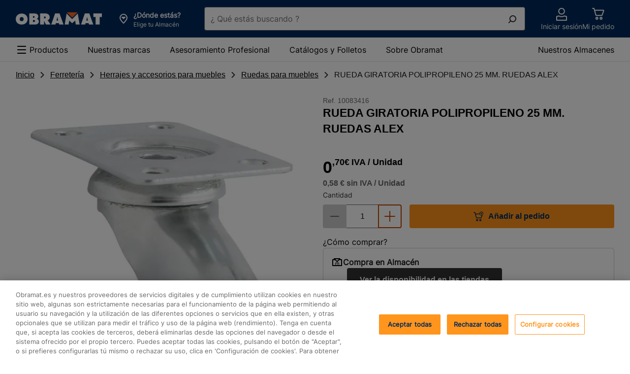

--- FILE ---
content_type: text/html;charset=UTF-8
request_url: https://www.obramat.es/productos/rueda-giratoria-polipropileno-25-mm-ruedas-alex-10083416.html
body_size: 57170
content:
<!DOCTYPE html><html lang="es-ES"><head>        <meta charset="UTF-8">    <link rel="preconnect" href="https://media.adeo.com">    <link rel="preload" href="/cdp-site/6.53.0/static/fonts/Inter-Medium-subset.woff2" type="font/woff2" as="font" crossorigin="anonymous"/>    <link rel="preload" href="/cdp-site/6.53.0/static/fonts/Inter-Regular-subset.woff2" type="font/woff2" as="font" crossorigin="anonymous"/>    <link rel="preload" href="/cdp-site/6.53.0/static/fonts/Inter-Bold-subset.woff2" type="font/woff2" as="font" crossorigin="anonymous"/>    <link rel="shortcut icon" href="/cdp-site/6.53.0/static/images/common/favicon-bm.ico"/>    <link rel="icon" type="image/x-icon" href="/cdp-site/6.53.0/static/images/common/favicon-bm.ico"/>    <link rel="icon" type="image/png" href="/cdp-site/6.53.0/static/images/common/favicon-bm.png"/>    <meta name="viewport" id="viewport" content="width=device-width,initial-scale=1.0">    <link href="/cdp-site/6.53.0/static/css/common.css" rel="stylesheet" type="text/css"/>
<link href="/store-header-module/6.26.0/static/css/autocontextualization/autocontextualization.css" rel="stylesheet" type="text/css"/>
<link href="/category-navigation-module/3.45.0/static/css/websiteheadercomponent/desktop/websiteheadercomponentDesktop.css" rel="stylesheet" type="text/css"/>
<link href="/search-autocomplete-module/3.27.0/static/css/autocomplete.css" rel="stylesheet" type="text/css"/>
<link href="/store-header-module/6.26.0/static/css/contextheader/contextheader.css" rel="stylesheet" type="text/css"/>
<link href="/store-header-module/6.26.0/static/css/contextbanner/contextbanner.css" rel="stylesheet" type="text/css"/>
<link href="/store-header-module/6.26.0/static/css/contextbanner/desktop/contextbannerdesktop.css" rel="stylesheet" type="text/css"/>
<link href="/store-header-module/6.26.0/static/css/contextlayer/contextlayer.css" rel="stylesheet" type="text/css"/>
<link href="/customer-header-module/1.14.15/static/css/cdp-due--customer-header.css" rel="stylesheet" type="text/css"/>
<link href="/header-cart-module/2.17.0/static/css/app.054a4383.css" rel="stylesheet" type="text/css"/>
<link href="/header-module/1.44.1/static/fragments/usefullink/UseFulLink.css" rel="stylesheet" type="text/css"/>
<link href="/category-navigation-module/3.45.0/static/css/mainnavigation/desktop/mainnavigationdesktop.css" rel="stylesheet" type="text/css"/>
<link href="/breadcrumb-module/5.22.0/static/css/breadcrumb/breadcrumb.css" rel="stylesheet" type="text/css"/>
<link href="/product-recommendation-node-module/0.44.7/static/views/css/common.css" rel="stylesheet" type="text/css"/>
<link href="/product-recommendation-node-module/0.44.7/static/views/css/standard.css" rel="stylesheet" type="text/css"/>
<link href="/product-thumbnails-module/1.89.1/static/product-thumbnail/product-thumbnail.css" rel="stylesheet" type="text/css"/>
<link href="/cart-module/6.45.0/static/addToCartCustomer/addToCartCustomer.css" rel="stylesheet" type="text/css"/>
<link href="/product-details-module/6.283.1/static/productdetail/productdetail.css" rel="stylesheet" type="text/css"/>
<link href="/opus-push-module/2.45.0/static/views/promotional/pdp-promo-banner/pdp-promo-banner.css" rel="stylesheet" type="text/css"/>
<link href="/opus-push-module/2.45.0/static/views/commercial-operation/pdp-promo-banner/pdp-promo-banner.css" rel="stylesheet" type="text/css"/>
<link href="/product-recommendation-node-module/0.44.7/static/views/css/history.css" rel="stylesheet" type="text/css"/>
<link href="/product-recommendation-node-module/0.44.7/static/views/css/sponso.css" rel="stylesheet" type="text/css"/>
<link href="/product-recommendation-node-module/0.44.7/static/views/css/comparator.css" rel="stylesheet" type="text/css"/>
<link href="/product-recommendation-node-module/0.44.7/static/views/css/bundle.css" rel="stylesheet" type="text/css"/>
<link href="/product-thumbnails-module/1.89.1/static/product-price/product-price.css" rel="stylesheet" type="text/css"/>
<link href="/product-details-module/6.283.1/static/productcategory/productcategory.css" rel="stylesheet" type="text/css"/>
<link href="/product-details-module/6.283.1/static/productrelations/productrelations.css" rel="stylesheet" type="text/css"/>
<link href="/product-details-module/6.283.1/static/producttools/producttools.css" rel="stylesheet" type="text/css"/>
<link href="/product-details-module/6.283.1/static/bundle/bundle.css" rel="stylesheet" type="text/css"/>
<link href="/product-details-module/6.283.1/static/scorecard/scorecard.css" rel="stylesheet" type="text/css"/>
<link href="/product-details-module/6.283.1/static/sampleproduct/sampleproduct.css" rel="stylesheet" type="text/css"/>
<link href="/shoppinglist-module/5.17.0/static/addtoshoppinglist/addtoshoppinglist.css" rel="stylesheet" type="text/css"/>
<link href="/product-details-module/6.283.1/static/customandcontext/customandcontext.css" rel="stylesheet" type="text/css"/>
<link href="/product-details-module/6.283.1/static/premium/premium.css" rel="stylesheet" type="text/css"/>
<link href="/product-details-module/6.283.1/static/ragproductdetail/ragproductdetail.css" rel="stylesheet" type="text/css"/>
<link href="/ccdp-footer-module/1.40.0/static/fragments/footer/Footer.css" rel="stylesheet" type="text/css"/>
<link href="/ccdp-footer-module/1.40.0/static/fragments/seo-footer/SeoFooter.css" rel="stylesheet" type="text/css"/>
<script type="text/javascript" src="/cdp-site/6.53.0/static/js/common.modern.js"></script>
<script type="text/javascript" src="/seo-metatag-module/11.37.0/static/js/metatag/metatag.modern.js" defer></script>
<script type="text/javascript" data-src="/store-header-module/6.26.0/static/js/autocontextualization/autocontextualization.js" class="lazy-src" defer></script>
<script type="text/javascript" src="/category-navigation-module/3.45.0/static/js/websiteheadercomponent/desktop/websiteheadercomponentDesktop.modern.js" defer></script>
<script type="text/javascript" src="/search-autocomplete-module/3.27.0/static/js/modern.js" defer></script>
<script type="text/javascript" data-src="/store-header-module/6.26.0/static/js/contextheader/contextheader.js" class="lazy-src" defer></script>
<script type="text/javascript" data-src="/store-header-module/6.26.0/static/js/contextbanner/contextbanner.js" class="lazy-src" defer></script>
<script type="text/javascript" data-src="/store-header-module/6.26.0/static/js/contextlayer/contextlayer.js" class="lazy-src" defer></script>
<script type="text/javascript" src="/customer-header-module/1.14.15/static/js/cdp-due--customer-header.modern.js" defer></script>
<script type="text/javascript" src="/header-cart-module/2.17.0/static/js/app.76d465fc.js"></script>
<script type="text/javascript" src="/header-cart-module/2.17.0/static/js/vendors.6e61cd0e.js"></script>
<script type="text/javascript" src="/header-module/1.44.1/static/fragments/usefullink/UseFulLink.js" async defer></script>
<script type="text/javascript" src="/category-navigation-module/3.45.0/static/js/mainnavigation/desktop/mainnavigationdesktop.modern.js" defer></script>
<script type="text/javascript" src="/breadcrumb-module/5.22.0/static/js/breadcrumb/breadcrumb.modern.js" defer></script>
<script type="text/javascript" src="/product-recommendation-node-module/0.44.7/static/views/js/standard.js" async></script>
<script type="text/javascript" src="/product-thumbnails-module/1.89.1/static/product-thumbnail/product-thumbnail.js" defer></script>
<script type="text/javascript" data-src="/cart-module/6.45.0/static/addToCartCustomer/addToCartCustomer.js" class="lazy-src" defer></script>
<script type="text/javascript" src="/product-details-module/6.283.1/static/productdetail/productdetail.js" defer></script>
<script type="text/javascript" src="/opus-push-module/2.45.0/static/views/promotional/pdp-promo-banner/pdp-promo-banner.js" async></script>
<script type="text/javascript" src="/opus-push-module/2.45.0/static/views/commercial-operation/pdp-promo-banner/pdp-promo-banner.js" async></script>
<script type="text/javascript" src="/product-recommendation-node-module/0.44.7/static/views/js/history.js" async></script>
<script type="text/javascript" src="/product-recommendation-node-module/0.44.7/static/views/js/standard.js"></script>
<script type="text/javascript" src="/product-recommendation-node-module/0.44.7/static/views/js/comparator.js" async></script>
<script type="text/javascript" src="/product-recommendation-node-module/0.44.7/static/views/js/bundle.js" async></script>
<script type="text/javascript" data-src="/product-details-module/6.283.1/static/productrelations/productrelations.js" class="lazy-src" defer></script>
<script type="text/javascript" data-src="/product-details-module/6.283.1/static/producttools/producttools.js" class="lazy-src" defer></script>
<script type="text/javascript" data-src="/product-details-module/6.283.1/static/bundle/bundle.js" class="lazy-src" defer></script>
<script type="text/javascript" data-src="/product-details-module/6.283.1/static/scorecard/scorecard.js" class="lazy-src" defer></script>
<script type="text/javascript" data-src="/product-details-module/6.283.1/static/sampleproduct/sampleproduct.js" class="lazy-src" defer></script>
<script type="text/javascript" src="/shoppinglist-module/5.17.0/static/addtoshoppinglist/addtoshoppinglist.js" defer></script>
<script type="text/javascript" data-src="/product-details-module/6.283.1/static/premium/premium.js" class="lazy-src" defer></script>
<script type="text/javascript" src="/product-details-module/6.283.1/static/ragproductdetail/ragproductdetail.js" defer></script>
<script type="text/javascript" src="/ccdp-footer-module/1.40.0/static/fragments/footer/Footer.js" async defer></script>
<script type="text/javascript" src="/ccdp-footer-module/1.40.0/static/fragments/seo-footer/SeoFooter.js" async defer></script>
<script type="text/javascript" src="/tms-module/2.42.1/static/js/tms.modern.js"></script>
<script type="text/javascript" src="/authentication/8.9.1/static/js/keepalive.js" defer></script>
<script type="text/javascript" src="/authentication/8.9.1/static/js/keepaliveworker.js" defer></script>

<link rel="canonical" href="https://www.obramat.es/productos/rueda-giratoria-polipropileno-25-mm-ruedas-alex-10083416.html"/><title>RUEDA GIRATORIA POLIPROPILENO  25 MM. RUEDAS ALEX | Obramat</title>
        <meta name="google-site-verification" content="RcLz1cT9K8dvG7P3bq3SMRvKuTLgD-MMQ3dfuG6Liyc"/>




    <meta name="description" content="Fabricada con chapa de acero hasta 2 mm de espesor. Acabado cincado brillante. Cojinete liso. Fijación pletina giratoria Medidas de placa superior: 50x33 mm  Distancia entre agujeros: 38x20 mm Diámetro agujero sujección platina: 5 mm  Altura total: 40 mm  Radio de giro: 33 mm"/>

    <meta http-equiv="content-security-policy" content="default-src 'self' data: blob: 'unsafe-inline' 'unsafe-eval' https://*.bing.com https://cdn-api-weglot.com https://*.weglot.com https://*.office.net https://*.google-analytics.com https://*.fls.doubleclick.net https://*.googlesyndication.com https://cstatic.weborama.fr https://browser-intake-datadoghq.eu https://*.weborama.es https://www.googleadservices.com https://tag.aticdn.net https://*.tag.aticdn.net https://google.com https://*.qualtrics.com https://d2cmqkwo8rxlr9.cloudfront.net https://pixel-rmk.blueknow.com https://*.google.es https://*.doubleclick.net https://*.google.com https://*.clarity.ms https://*.adeo.cloud https://www.youtube.com https://*.brightcove.net https://*.obramat.es https://*.googleapis.com https://webapp.woosmap.com/webapp.js https://webapp-conf.woosmap.com/ https://*.gstatic.com https://sdk.woosmap.com https://i.ytimg.com https://*.bazaarvoice.com https://images.ctfassets.net/ https://cdn.cookielaw.org https://*.onetrust.com/ https://webto.salesforce.com https://adeo-marketplace.mirakl.net https://bricoman-fr-prod.reach5.net https://aswpsdkeu.com https://aswpapieu.com https://www.googletagmanager.com https://*.tagcommander.com https://platform.commandersact.com https://hvwbvlk.pa-cd.com https://logs1412.xiti.com https://media.adeo.com/ https://www.youtube.com https://api.woosmap.com https://bricomart-es-prod.reach5.net https://*.abtasty.com https://*.optimonk.com https://view.publitas.com; frame-src 'self' data: blob: https://sst.obramat.es https://esbricomartposterscope.solution.weborama.fr https://danbricomart.solution.weborama.fr https://*.googletagmanager.com https://*.abtasty.com https://www.youtube.com https://*.creativecdn.com https://*.abtasty.com https://td.doubleclick.net https://lb.affilae.com/ https://aswpsdkeu.com https://aswpapieu.com https://*.qualtrics.com https://tr.snapchat.com https://www.youtube.com https://creativecdn.com https://*.brightcove.net/ https://brightcove06-f.akamaihd.net https://brightcove04pmdo-a.akamaihd.net https://*.brightcovecdn.com https://*.brightcove.com https://a11379424185.cdn.optimizely.com/ https://online-return-adeo.sbeglobalcare.com/ https://*.onetrust.com/ https://api.spareka.fr https://*.booxi.com/ https://*.booxi.eu/ https://*.pinterest.com https://*.pinterest.fr https://i.pinimg.com/ https://caast.tv https://*.caast.tv https://vimeo.com https://*.vimeo.com https://accounts.google.com https://lh3.googleusercontent.com https://*.clic2buy.com https://9915855.fls.doubleclick.net https://critizr.com/ https://static.critizr.com/ https://www.clicrdv.com/ https://*.clicrdv.com/ https://*.captcha-delivery.com https://d2yc36e6u5rqei.cloudfront.net https://popin-frizbiz.widop.com https://*.smart-tribune.com https://www.google.com https://*.iadvize.com https://*.lmcdn.fr https://*.wanaplan.fr https://uk.cdn-net.com https://*.tokywoky.com https://*.facebook.com https://www-lma-public.absystech.net https://t.clic2buy.com https://di.rlcdn.com/ https://critizr.com/ https://i.pinimg.com/ https://creativecdn.com https://*.timify.com https://*.paypalobjects.com https://*.paypal.com https://view.publitas.com; form-action 'self' https://aswpsdkeu.com https://aswpapieu.com https://*.qualtrics.com https://tr.snapchat.com https://webto.salesforce.com/ https://enki-home.com/ https://webto.salesforce.com/ https://uk.cdn-net.com https://*.sips-atos.com https://*.sogenactif.com https://www-lma-public.absystech.net https://www.facebook.com/tr/ https://connect.facebook.net;">

        <meta property="og:title" content="RUEDA GIRATORIA POLIPROPILENO  25 MM. RUEDAS ALEX | Obramat"/>
    <meta property="og:type" content="website"/>

    <meta property="og:url" content="https://www.obramat.es/productos/rueda-giratoria-polipropileno-25-mm-ruedas-alex-10083416.html"/>

        <meta property="og:image" content="https://media.adeo.com/media/4398099/media.jpg"/>
        <meta property="og:description" content="Fabricada con chapa de acero hasta 2 mm de espesor. Acabado cincado brillante. Cojinete liso. Fijación pletina giratoria Medidas de placa superior: 50x33 mm  Distancia entre agujeros: 38x20 mm Diámetro agujero sujección platina: 5 mm  Altura total: 40 mm  Radio de giro: 33 mm"/>
    <meta property="og:site_name" content=""/>

    <meta name="robots" content="max-image-preview:large">
    <script type="application/ld+json" id="jsonld_ORGANIZATION">
      {
  "contactPoint" : {
    "@type" : "ContactPoint",
    "telephone" : ""
  },
  "@type" : "Organization",
  "name" : "Obramat España",
  "@context" : "https://schema.org",
  "url" : "https://www.obramat.es",
  "sameAs" : [ "https://www.facebook.com/obramatES/re=ts&amp;fref=ts", "https://twitter.com/obramat_es", "https://www.youtube.com/channel/UCXRVwe1eqCHQRkcXjxYe_hQ", "https://es.linkedin.com/company/obramat", "https://www.instagram.com/obramates/" ]
}
    </script>

    <script type="application/ld+json" id="jsonld_WEBSITE">
      {
  "@type" : "Website",
  "potentialAction" : {
    "query-input" : "required name=search_term",
    "@type" : "SearchAction",
    "target" : "https://www.obramat.es/search?q={search_term}"
  },
  "name" : "Obramat España",
  "alternateName" : "Más de 25.000 productos en Stock y al mejor Precio para realizar tus Proyectos de Construcción y Reforma.",
  "@context" : "https://schema.org",
  "url" : "https://www.obramat.es"
}
    </script>

    <script type="application/ld+json" id="jsonld_PRODUCT">
      {
  "offers" : {
    "priceCurrency" : "EUR",
    "@type" : "Offer",
    "price" : "0.7",
    "availability" : "http://schema.org/InStock",
    "url" : "https://www.obramat.es/productos/rueda-giratoria-polipropileno-25-mm-ruedas-alex-10083416.html",
    "itemCondition" : "NewCondition"
  },
  "image" : "https://media.adeo.com/media/4398099/media.jpg",
  "gtin" : "8422202102382",
  "@type" : "Product",
  "name" : "RUEDA GIRATORIA POLIPROPILENO  25 MM. RUEDAS ALEX",
  "description" : "Fabricada con chapa de acero hasta 2 mm de espesor. Acabado cincado brillante. Cojinete liso. Fijación pletina giratoria Medidas de placa superior: 50x33 mm  Distancia entre agujeros: 38x20 mm Diámetro agujero sujección platina: 5 mm  Altura total: 40 mm  Radio de giro: 33 mm",
  "sku" : "10083416",
  "@context" : "http://schema.org",
  "brand" : {
    "@type" : "Brand",
    "name" : "RUEDAS ALEX"
  }
}
    </script>


    <script type="application/ld+json" id="jsonld_BREADCRUMB">
      {
  "itemListElement" : [ {
    "item" : {
      "name" : "Inicio",
      "@id" : "https://www.obramat.es/"
    },
    "@type" : "ListItem",
    "position" : 1
  }, {
    "item" : {
      "name" : "Ferretería",
      "@id" : "https://www.obramat.es/ferreteria/"
    },
    "@type" : "ListItem",
    "position" : 2
  }, {
    "item" : {
      "name" : "Herrajes y accesorios para muebles",
      "@id" : "https://www.obramat.es/ferreteria/herrajes-y-accesorios-para-muebles/"
    },
    "@type" : "ListItem",
    "position" : 3
  }, {
    "item" : {
      "name" : "Ruedas para muebles",
      "@id" : "https://www.obramat.es/ferreteria/herrajes-y-accesorios-para-muebles/ruedas-para-muebles/"
    },
    "@type" : "ListItem",
    "position" : 4
  }, {
    "item" : {
      "name" : "RUEDA GIRATORIA POLIPROPILENO  25 MM. RUEDAS ALEX",
      "@id" : "https://www.obramat.es/productos/rueda-giratoria-polipropileno-25-mm-ruedas-alex-10083416.html"
    },
    "@type" : "ListItem",
    "position" : 5
  } ],
  "@type" : "BreadcrumbList",
  "@context" : "http://schema.org"
}
    </script>


        <script type="application/json" id="jsonld_ResourceType">
            {
                "resourceType":"PRODUCT",
                "resourceId":"10083416"
            }
        </script>


<div class="auto-contextualization-container"
     data-selectorid="auto-contextualization"
    >
</div>

    </head><body class="theme-bm"><svg class="kl-hidden" aria-hidden="true" xmlns="http://www.w3.org/2000/svg"><symbol id="Social_View_Star--Half_64px"  viewBox="0 0 64 64"><path fill-rule="evenodd" d="M33.362 6.038a1.5 1.5 0 00-2.724 0L22.98 22.631 5.12 25.18a1.5 1.5 0 00-.737 2.647l13.904 11.375-5.063 17.718a1.5 1.5 0 002.229 1.69L32 48.428l16.547 10.183a1.5 1.5 0 002.228-1.69l-5.062-17.718 13.903-11.375a1.5 1.5 0 00-.737-2.646l-17.86-2.551-7.657-16.593zM32 10.246v34.66l.786.483 14.044 8.642-4.273-14.952-.27-.949.763-.624 12.023-9.837-15.285-2.184-.808-.116-.342-.74L32 10.246z"/></symbol><symbol id="Social_View_Star--Half_48px"  viewBox="0 0 48 48"><path fill-rule="evenodd" d="M25.362 4.371a1.5 1.5 0 00-2.724 0l-5.658 12.26-13.192 1.884a1.5 1.5 0 00-.738 2.646l10.237 8.375-3.73 13.052a1.5 1.5 0 002.23 1.69L24 36.76l12.214 7.517a1.5 1.5 0 002.228-1.69l-3.729-13.052L44.95 21.16a1.5 1.5 0 00-.738-2.646L31.02 16.631 25.362 4.37zM24 8.58v24.66l.786.483 9.71 5.976-2.938-10.286-.271-.948.763-.625 8.357-6.837-10.62-1.517-.807-.116-.342-.74L24 8.579z"/></symbol><symbol id="Social_View_Star--Half_32px"  viewBox="0 0 32 32"><path fill-rule="evenodd" d="M16.908 2.914a1 1 0 00-1.816 0l-3.772 8.173-8.794 1.256a1 1 0 00-.492 1.764l6.824 5.584-2.486 8.7a1 1 0 001.486 1.127L16 24.508l8.143 5.01a1 1 0 001.486-1.126l-2.487-8.701 6.825-5.584a1 1 0 00-.492-1.764l-8.795-1.256-3.772-8.173zM16 5.72v16.44l.524.322 6.474 3.983-1.96-6.857-.18-.632.51-.417 5.57-4.558-7.08-1.011-.538-.077-.228-.494L16 5.719z"/></symbol><symbol id="Social_View_Star--Half_24px"  viewBox="0 0 24 24"><path fill-rule="evenodd" d="M12.908 2.08a1 1 0 00-1.816 0L8.32 8.088l-6.46.922a1 1 0 00-.492 1.764l4.99 4.084-1.818 6.367a1 1 0 001.485 1.127L12 18.674l5.976 3.678a1 1 0 001.486-1.127l-1.82-6.367 4.991-4.084a1 1 0 00-.491-1.764l-6.462-.923-2.772-6.006zM12 4.887v11.44l.524.322 4.307 2.65-1.292-4.523-.181-.633.509-.416 3.738-3.058-4.746-.678-.539-.077-.228-.494L12 4.886z"/></symbol><symbol id="Social_View_Star--Half_16px"  viewBox="0 0 16 16"><path fill-rule="evenodd" d="M8.906 2.077a1 1 0 00-1.812 0L5.558 5.37l-3.254.65a1 1 0 00-.437 1.755l2.296 1.879-.648 3.673a1 1 0 001.566.988L8 12.229l2.919 2.085a1 1 0 001.566-.988l-.648-3.673 2.296-1.879a1 1 0 00-.437-1.755l-3.254-.65-1.536-3.292zM8 4.865V9.77l.581.415 1.509 1.078-.325-1.84-.102-.577.454-.371 1.112-.91-1.675-.335-.496-.1-.214-.458L8 4.865z"/></symbol><symbol id="Social_View_Star--Full_64px"  viewBox="0 0 64 64"><path fill-rule="evenodd" d="M32.908 6.248a1 1 0 00-1.816 0L23.32 23.087l-18.128 2.59A1 1 0 004.7 27.44l14.158 11.583-5.153 18.035a1 1 0 001.486 1.126L32 47.841l16.809 10.344a1 1 0 001.486-1.126l-5.153-18.035L59.3 27.441a1 1 0 00-.492-1.764l-18.128-2.59-7.772-16.84z"/></symbol><symbol id="Social_View_Star--Full_48px"  viewBox="0 0 48 48"><path fill-rule="evenodd" d="M24.908 4.58a1 1 0 00-1.816 0L17.32 17.088 3.86 19.01a1 1 0 00-.492 1.764l10.49 8.584-3.818 13.367a1 1 0 001.485 1.127L24 36.174l12.476 7.678a1 1 0 001.486-1.127l-3.82-13.367 10.491-8.584a1 1 0 00-.492-1.764L30.68 17.087 24.908 4.581z"/></symbol><symbol id="Social_View_Star--Full_32px"  viewBox="0 0 32 32"><path fill-rule="evenodd" d="M16.908 2.914a1 1 0 00-1.816 0l-3.772 8.173-8.794 1.256a1 1 0 00-.492 1.764l6.824 5.584-2.486 8.7a1 1 0 001.486 1.127L16 24.508l8.143 5.01a1 1 0 001.486-1.126l-2.487-8.701 6.825-5.584a1 1 0 00-.492-1.764l-8.795-1.256-3.772-8.173z"/></symbol><symbol id="Social_View_Star--Full_24px"  viewBox="0 0 24 24"><path fill-rule="evenodd" d="M12.908 2.08a1 1 0 00-1.816 0L8.32 8.088l-6.46.922a1 1 0 00-.492 1.764l4.99 4.084-1.818 6.367a1 1 0 001.485 1.127L12 18.674l5.976 3.678a1 1 0 001.486-1.127l-1.82-6.367 4.991-4.084a1 1 0 00-.491-1.764l-6.462-.923-2.772-6.006z"/></symbol><symbol id="Social_View_Star--Full_16px"  viewBox="0 0 16 16"><path fill-rule="evenodd" d="M8.906 2.077a1 1 0 00-1.812 0L5.558 5.37l-3.254.65a1 1 0 00-.437 1.755l2.296 1.879-.648 3.673a1 1 0 001.566.988L8 12.229l2.919 2.085a1 1 0 001.566-.988l-.648-3.673 2.296-1.879a1 1 0 00-.437-1.755l-3.254-.65-1.536-3.292z"/></symbol><symbol id="Product_Basket_Standard_64px"  viewBox="0 0 64 64"><path d="M55.93 18.82a2 2 0 00-1.61-.82h-38l-1.74-6.52A2 2 0 0012.62 10H6.5a1.5 1.5 0 000 3h5.35l7.6 28.52A2 2 0 0021.38 43h26.25a2 2 0 001.91-1.39l6.68-21a2 2 0 00-.29-1.79zM46.9 40H22.15l-5.06-19H53zM25 47a6 6 0 106 6 6 6 0 00-6-6zm0 9a3 3 0 113-3 3 3 0 01-3 3zM44 47a6 6 0 106 6 6 6 0 00-6-6zm0 9a3 3 0 113-3 3 3 0 01-3 3z"/></symbol><symbol id="Product_Basket_Standard_48px"  viewBox="0 0 48 48"><path d="M39.85 13h-27L11.6 8.47A2 2 0 009.67 7H5.55a1.5 1.5 0 000 3H8.9l5.6 20.53A2 2 0 0016.43 32h18.26a2 2 0 001.89-1.35l5.16-15A2 2 0 0039.85 13zM34 29H17.2l-3.55-13h24.8zM19 35a4.5 4.5 0 104.5 4.5A4.49 4.49 0 0019 35zm0 6a1.5 1.5 0 111.5-1.5A1.5 1.5 0 0119 41zM32 35a4.5 4.5 0 104.5 4.5A4.49 4.49 0 0032 35zm0 6a1.5 1.5 0 111.5-1.5A1.5 1.5 0 0132 41z"/></symbol><symbol id="Product_Basket_Standard_32px"  viewBox="0 0 32 32"><path d="M22.41 21.3H11.57a2 2 0 01-1.93-1.48L6.15 7H4a1 1 0 010-2h2.15a2 2 0 011.93 1.48l.59 2.17h16.9a2 2 0 011.88 2.69L24.29 20a2 2 0 01-1.88 1.3zm-10.84-2h10.84l3.16-8.65H9.22zM12.75 25.18a.91.91 0 11-.91.91.91.91 0 01.91-.91m0-2a2.91 2.91 0 102.91 2.91 2.91 2.91 0 00-2.91-2.91zM21.17 25.18a.91.91 0 11-.91.91.91.91 0 01.91-.91m0-2a2.91 2.91 0 102.91 2.91 2.91 2.91 0 00-2.91-2.91z"/></symbol><symbol id="Product_Basket_Standard_24px"  viewBox="0 0 24 24"><path d="M18 16H8a1 1 0 01-1-.75L4.38 5H3a1 1 0 010-2h2.15a1 1 0 011 .75L6.71 6H20a1 1 0 01.79.38 1 1 0 01.18.86l-2 8A1 1 0 0118 16zm-9.2-2h8.42l1.5-6H7.23z"/><circle cx="16.5" cy="20" r="2"/><circle cx="9.5" cy="20" r="2"/></symbol><symbol id="Navigation_Notification_Circle--Available_64px"  viewBox="0 0 64 64"><path d="M32 5a27 27 0 1027 27A27 27 0 0032 5zm0 51a24 24 0 1124-24 24 24 0 01-24 24z"/><path d="M45.44 22.44L30.5 37.38l-8.94-8.94a1.5 1.5 0 00-2.12 2.12l9.65 9.65a2 2 0 002.82 0l15.65-15.65a1.5 1.5 0 00-2.12-2.12z"/></symbol><symbol id="Navigation_Notification_Circle--Available_48px"  viewBox="0 0 48 48"><path d="M24 7A17 17 0 117 24 17 17 0 0124 7m0-3a20 20 0 1020 20A20 20 0 0024 4z"/><path d="M22.58 31a2 2 0 01-2.78 0l-7.32-6.77a1.5 1.5 0 012-2.2l6.61 6.11L33.43 15.7a1.5 1.5 0 112.14 2.1z"/></symbol><symbol id="Navigation_Notification_Circle--Available_32px"  viewBox="0 0 32 32"><path d="M16 5A11 11 0 115 16 11 11 0 0116 5m0-2a13 13 0 1013 13A13 13 0 0016 3z"/><path d="M14.2 21.45l-5.7-5.27a1 1 0 111.35-1.47l4.28 4 8-8.09a1 1 0 011.42 0 1 1 0 010 1.41z"/></symbol><symbol id="Navigation_Notification_Circle--Available_24px"  viewBox="0 0 24 24"><path d="M12 4a8 8 0 11-8 8 8 8 0 018-8m0-2a10 10 0 1010 10A10 10 0 0012 2z"/><path d="M10.73 15.75a1 1 0 01-.68-.26l-3-2.74a1 1 0 011.36-1.47l2.25 2.08 4.36-4.42a1 1 0 111.42 1.41l-5 5.1a1 1 0 01-.71.3z"/></symbol><symbol id="Navigation_Control_Cross_64px"  viewBox="0 0 64 64"><path d="M34.12 32l16.44-16.44a1.5 1.5 0 00-2.12-2.12L32 29.88 15.56 13.44a1.5 1.5 0 00-2.12 2.12L29.88 32 13.44 48.44a1.49 1.49 0 000 2.12 1.5 1.5 0 002.12 0L32 34.12l16.44 16.44a1.5 1.5 0 002.12 0 1.49 1.49 0 000-2.12z"/></symbol><symbol id="Navigation_Control_Cross_48px"  viewBox="0 0 48 48"><path d="M26.12 24l13.94-13.94a1.5 1.5 0 10-2.12-2.12L24 21.88 10.06 7.94a1.5 1.5 0 10-2.12 2.12L21.88 24 7.94 37.94a1.49 1.49 0 000 2.12 1.5 1.5 0 002.12 0L24 26.12l13.94 13.94a1.5 1.5 0 002.12 0 1.49 1.49 0 000-2.12z"/></symbol><symbol id="Navigation_Control_Cross_32px"  viewBox="0 0 32 32"><path d="M17.41 16l8.8-8.79a1 1 0 10-1.42-1.42L16 14.59l-8.79-8.8a1 1 0 00-1.42 1.42l8.8 8.79-8.8 8.79a1 1 0 000 1.42 1 1 0 001.42 0l8.79-8.8 8.79 8.8a1 1 0 001.42 0 1 1 0 000-1.42z"/></symbol><symbol id="Navigation_Control_Cross_24px"  viewBox="0 0 24 24"><path d="M13.51 12l6.29-6.29a1 1 0 000-1.42 1 1 0 00-1.41 0l-6.3 6.3-6.29-6.3a1 1 0 00-1.41 0 1 1 0 000 1.42L10.68 12l-6.29 6.29a1 1 0 00.7 1.71 1 1 0 00.71-.29l6.29-6.3 6.3 6.3a1 1 0 00.7.29 1 1 0 00.71-.29 1 1 0 000-1.42z"/></symbol><symbol id="Navigation_Control_Cross_16px"  viewBox="0 0 16 16"><path d="M9.41 8l3.3-3.29a1 1 0 10-1.42-1.42L8 6.59l-3.29-3.3a1 1 0 00-1.42 1.42L6.59 8l-3.3 3.29a1 1 0 000 1.42 1 1 0 001.42 0L8 9.41l3.29 3.3a1 1 0 001.42 0 1 1 0 000-1.42z"/></symbol><symbol id="Navigation_Arrow_Arrow--Top_64px"  viewBox="0 0 64 64"><path d="M30.94 20.19a1.5 1.5 0 012.12 0l21.5 21.5a1.5 1.5 0 01-2.12 2.12L32 23.372l-20.44 20.44a1.5 1.5 0 01-2.12-2.122l21.5-21.5z"/></symbol><symbol id="Navigation_Arrow_Arrow--Top_48px"  viewBox="0 0 48 48"><path d="M22.94 15.19a1.5 1.5 0 012.12 0l15.5 15.5a1.5 1.5 0 01-2.12 2.12L24 18.372 9.56 32.811a1.5 1.5 0 01-2.12-2.122l15.5-15.5z"/></symbol><symbol id="Navigation_Arrow_Arrow--Top_32px"  viewBox="0 0 32 32"><path d="M15.293 10.293a1 1 0 011.414 0l10 10a1 1 0 01-1.414 1.414L16 12.414l-9.293 9.293a1 1 0 01-1.414-1.414l10-10z"/></symbol><symbol id="Navigation_Arrow_Arrow--Top_24px"  viewBox="0 0 24 24"><path d="M11.293 7.793a1 1 0 011.414 0l7 7a1 1 0 01-1.414 1.414L12 9.914l-6.293 6.293a1 1 0 01-1.414-1.414l7-7z"/></symbol><symbol id="Navigation_Arrow_Arrow--Top_16px"  viewBox="0 0 16 16"><path d="M7.293 5.293a1 1 0 011.414 0l4 4a1 1 0 01-1.414 1.414L8 7.414l-3.293 3.293a1 1 0 01-1.414-1.414l4-4z"/></symbol><symbol id="Navigation_Arrow_Arrow--Right_64px"  viewBox="0 0 64 64"><path d="M20.19 9.44a1.5 1.5 0 012.12 0l21.5 21.5a1.5 1.5 0 010 2.12l-21.5 21.5a1.5 1.5 0 01-2.12-2.12L40.628 32l-20.44-20.44a1.5 1.5 0 010-2.12z"/></symbol><symbol id="Navigation_Arrow_Arrow--Right_48px"  viewBox="0 0 48 48"><path d="M15.19 7.44a1.5 1.5 0 012.12 0l15.5 15.5a1.5 1.5 0 010 2.12l-15.5 15.5a1.5 1.5 0 01-2.12-2.12L29.628 24 15.189 9.56a1.5 1.5 0 010-2.12z"/></symbol><symbol id="Navigation_Arrow_Arrow--Right_32px"  viewBox="0 0 32 32"><path d="M10.293 5.293a1 1 0 011.414 0l10 10a1 1 0 010 1.414l-10 10a1 1 0 01-1.414-1.414L19.586 16l-9.293-9.293a1 1 0 010-1.414z"/></symbol><symbol id="Navigation_Arrow_Arrow--Right_24px"  viewBox="0 0 24 24"><path d="M7.793 4.293a1 1 0 011.414 0l7 7a1 1 0 010 1.414l-7 7a1 1 0 01-1.414-1.414L14.086 12 7.793 5.707a1 1 0 010-1.414z"/></symbol><symbol id="Navigation_Arrow_Arrow--Right_16px"  viewBox="0 0 16 16"><path d="M5.293 3.293a1 1 0 011.414 0l4 4a1 1 0 010 1.414l-4 4a1 1 0 01-1.414-1.414L8.586 8 5.293 4.707a1 1 0 010-1.414z"/></symbol><symbol id="Navigation_Arrow_Arrow--Left_64px"  viewBox="0 0 64 64"><path d="M43.81 9.44a1.5 1.5 0 010 2.12L23.372 32l20.44 20.44a1.5 1.5 0 01-2.122 2.12l-21.5-21.5a1.5 1.5 0 010-2.12l21.5-21.5a1.5 1.5 0 012.122 0z"/></symbol><symbol id="Navigation_Arrow_Arrow--Left_48px"  viewBox="0 0 48 48"><path d="M32.81 7.44a1.5 1.5 0 010 2.12L18.372 24l14.44 14.44a1.5 1.5 0 01-2.122 2.12l-15.5-15.5a1.5 1.5 0 010-2.12l15.5-15.5a1.5 1.5 0 012.122 0z"/></symbol><symbol id="Navigation_Arrow_Arrow--Left_32px"  viewBox="0 0 32 32"><path d="M21.707 5.293a1 1 0 010 1.414L12.414 16l9.293 9.293a1 1 0 01-1.414 1.414l-10-10a1 1 0 010-1.414l10-10a1 1 0 011.414 0z"/></symbol><symbol id="Navigation_Arrow_Arrow--Left_24px"  viewBox="0 0 24 24"><path d="M16.207 4.293a1 1 0 010 1.414L9.914 12l6.293 6.293a1 1 0 01-1.414 1.414l-7-7a1 1 0 010-1.414l7-7a1 1 0 011.414 0z"/></symbol><symbol id="Navigation_Arrow_Arrow--Left_16px"  viewBox="0 0 16 16"><path d="M10.707 3.293a1 1 0 010 1.414L7.414 8l3.293 3.293a1 1 0 01-1.414 1.414l-4-4a1 1 0 010-1.414l4-4a1 1 0 011.414 0z"/></symbol><symbol id="Navigation_Arrow_Arrow--Bottom_64px"  viewBox="0 0 64 64"><path d="M9.44 20.19a1.5 1.5 0 012.12 0L32 40.628l20.44-20.44a1.5 1.5 0 012.12 2.122l-21.5 21.5a1.5 1.5 0 01-2.12 0l-21.5-21.5a1.5 1.5 0 010-2.122z"/></symbol><symbol id="Navigation_Arrow_Arrow--Bottom_48px"  viewBox="0 0 48 48"><path d="M7.44 15.19a1.5 1.5 0 012.12 0L24 29.628l14.44-14.44a1.5 1.5 0 012.12 2.122l-15.5 15.5a1.5 1.5 0 01-2.12 0l-15.5-15.5a1.5 1.5 0 010-2.122z"/></symbol><symbol id="Navigation_Arrow_Arrow--Bottom_32px"  viewBox="0 0 32 32"><path d="M5.293 10.293a1 1 0 011.414 0L16 19.586l9.293-9.293a1 1 0 111.414 1.414l-10 10a1 1 0 01-1.414 0l-10-10a1 1 0 010-1.414z"/></symbol><symbol id="Navigation_Arrow_Arrow--Bottom_24px"  viewBox="0 0 24 24"><path d="M4.293 7.793a1 1 0 011.414 0L12 14.086l6.293-6.293a1 1 0 111.414 1.414l-7 7a1 1 0 01-1.414 0l-7-7a1 1 0 010-1.414z"/></symbol><symbol id="Navigation_Arrow_Arrow--Bottom_16px"  viewBox="0 0 16 16"><path d="M3.293 5.293a1 1 0 011.414 0L8 8.586l3.293-3.293a1 1 0 111.414 1.414l-4 4a1 1 0 01-1.414 0l-4-4a1 1 0 010-1.414z"/></symbol></svg>	

<header id="component-WebsiteHeaderComponent" class="component-WebsiteHeaderComponent  js-header-components component-WebsiteHeaderComponent--sticky_header" role="banner">
    <nav role="navigation" class="ml-container l-skip-links" aria-label="Menú de acceso rápido">

<a class="m-skip-links mc-link mc-link--m mc-link--s@from-l" href="#js-categories-layer-nav" title="Acceder a la navegación de producto" tabindex="0">Navegación de producto</a>
<a class="m-skip-links mc-link mc-link--m mc-link--s@from-l" href="#search-autocomplete__input--a11y-skip-link" title="Ir directamente al buscador" tabindex="0">Ir directamente al buscador</a>
<a class="m-skip-links mc-link mc-link--m mc-link--s@from-l" href="#corps" title="Acceder al contenido" tabindex="0">Contenido</a>
<a class="m-skip-links mc-link mc-link--m mc-link--s@from-l" href="#footer" title="Acceder al pie de página" tabindex="0">Pie de página</a>
    </nav>
    <div class="l-header__main-components">
        
        <div
        class="l-header__components"
        data-promotion-name="header"
        data-promotion-category="header"
        >

<svg class="kl-hidden">
    <svg viewBox="0 0 6793 964" fill="none" xmlns="http://www.w3.org/2000/svg" id="logo-omes">
        <path d="M4451.27 528.191L4010.48 91.9441L3862.54 962.771H4168.58C4168.58 962.771 4211.26 682.136 4213.56 647.456L4451.2 854.253L4688.82 647.52C4691.19 682.136 4733.96 962.835 4733.96 962.835H5040.03L4891.93 92.0082L4451.27 528.191Z" fill="white"/>
        <path fill-rule="evenodd" clip-rule="evenodd" d="M4874.14 0.0639736L4028.26 0L4451.01 418.778L4874.14 0.0639736Z" fill="#FF671F"/>
        <path d="M466.766 92.0774C530.944 92.0774 591.409 102.507 648.097 123.43C704.79 144.353 754.249 173.786 796.414 211.856C838.579 249.927 871.98 295.804 896.614 349.551C921.248 403.298 933.533 463.381 933.533 529.793C933.533 596.209 921.248 658.339 896.614 711.702C871.98 765.064 838.579 810.369 796.414 847.733C754.249 885.034 704.79 913.572 648.097 933.346C591.409 953.116 530.944 963.035 466.766 963.035C402.59 963.035 342.125 953.116 285.434 933.346C228.744 913.572 179.284 885.034 137.119 847.733C94.953 810.432 61.5529 765.064 36.919 711.702C12.285 658.339 0 597.747 0 529.793C0 461.843 12.285 403.298 36.919 349.551C61.5529 295.804 94.953 249.927 137.119 211.856C179.284 173.786 228.68 144.353 285.434 123.43C342.125 102.571 402.59 92.0774 466.766 92.0774ZM466.766 369.706C442.132 369.706 420.122 373.993 400.734 382.567C381.347 391.141 364.903 403.106 351.467 418.398C338.03 433.69 327.6 451.223 320.114 470.993C312.628 490.763 308.917 511.88 308.917 534.211C308.917 582.709 323.441 621.93 352.554 651.751C381.667 681.631 419.738 696.537 466.703 696.537C513.668 696.537 551.801 681.631 580.848 651.751C609.964 621.93 624.488 582.709 624.488 534.211C624.488 511.816 620.711 490.763 613.29 470.993C605.805 451.223 595.377 433.69 581.94 418.398C568.5 403.106 552.056 391.141 532.668 382.567C513.281 373.993 491.273 369.706 466.639 369.706H466.766Z" fill="white"/>
        <path d="M1063.47 84.135H1435.29C1478.03 84.135 1519.94 87.2704 1561.15 93.4766C1602.29 99.6833 1639.01 111.713 1671.26 129.628C1703.51 147.48 1729.55 172.37 1749.32 204.234C1769.16 236.098 1779.01 277.304 1779.01 327.788C1779.01 366.626 1769.48 402.777 1750.48 436.177C1731.41 469.578 1702.49 492.547 1663.65 504.959V511.934C1711.83 529.019 1749.9 554.868 1777.86 589.421C1805.82 623.973 1819.83 667.735 1819.83 720.524C1819.83 765.569 1810.3 803.703 1791.29 834.739C1772.23 865.833 1747.4 890.849 1716.69 909.918C1685.98 928.987 1651.43 942.551 1612.97 950.741C1574.52 958.867 1536.25 962.962 1498.18 962.962H1063.47V84.135ZM1388.64 422.101C1400.29 422.101 1411.93 421.525 1423.58 420.373C1435.22 419.222 1445.91 416.47 1455.64 412.247C1465.36 407.96 1473.1 401.562 1478.92 392.988C1484.75 384.478 1487.69 372.385 1487.69 356.837C1487.69 340.521 1484.36 328.299 1477.77 320.109C1471.18 311.984 1462.61 306.097 1452.11 302.642C1441.62 299.123 1430.17 297.203 1417.76 296.819C1405.34 296.435 1393.25 296.243 1381.6 296.243H1359.47V422.101H1388.58H1388.64ZM1359.53 753.093H1395.68C1408.86 753.093 1422.88 752.707 1437.65 751.942C1452.43 751.173 1466.19 748.42 1479.05 743.752C1491.85 739.079 1502.53 731.722 1511.11 721.612C1519.62 711.502 1523.9 697.551 1523.9 679.638C1523.9 661.72 1519.43 646.814 1510.53 637.087C1501.57 627.363 1490.31 620.388 1476.75 616.102C1463.12 611.816 1448.6 609.318 1433.05 608.553C1417.5 607.785 1403.49 607.398 1391.08 607.398H1359.59V753.093H1359.53Z" fill="white"/>
        <path d="M1923.62 84.135H2309.38C2359.09 84.135 2406.12 89.5736 2450.4 100.451C2494.68 111.329 2533.52 128.988 2566.98 153.494C2600.38 177.936 2626.81 209.609 2646.26 248.511C2665.64 287.349 2675.37 334.378 2675.37 389.533C2675.37 422.933 2672.04 451.724 2665.45 475.784C2658.86 499.904 2648.56 520.829 2634.55 538.743C2620.54 556.661 2602.87 571.762 2581.51 584.175C2560.14 596.587 2534.67 607.912 2505.17 617.958V624.933C2513.68 631.14 2522.64 638.174 2531.98 645.918C2541.32 653.726 2550.22 664.154 2558.79 677.4L2749.91 962.962H2381.62L2241.75 680.917H2235.92V962.962H1923.55V84.135H1923.62ZM2235.99 473.418H2258.13C2271.31 473.418 2284.17 472.65 2296.58 471.112C2308.99 469.578 2320.25 466.252 2330.36 461.197C2340.47 456.142 2348.41 448.78 2354.23 439.057C2360.05 429.331 2363 416.342 2363 400.026C2363 383.71 2360.24 369.57 2354.87 359.844C2349.43 350.118 2342.08 342.568 2332.73 337.13C2323.39 331.691 2312.51 328.236 2300.1 326.636C2287.69 325.1 2274.44 324.333 2260.49 324.333H2236.05V473.546L2235.99 473.418Z" fill="white"/>
        <path d="M3134.08 962.898H2796.12L3101.45 84.135H3454.58L3768.11 962.898H3430.14L3401.03 853.357H3159.74L3134.08 962.898ZM3345.04 644.703L3307.74 489.667C3303.07 471.048 3299.16 452.175 3296.09 433.17C3292.96 414.167 3289.89 395.291 3286.75 376.672H3275.1L3216.81 644.767H3345.04V644.703Z" fill="white"/>
        <path d="M5481.48 962.898H5143.5L5448.85 84.135H5801.98L6115.52 962.898H5777.54L5748.42 853.357H5507.14L5481.48 962.898ZM5692.46 644.703L5655.15 489.667C5650.46 471.048 5646.55 452.175 5643.5 433.17C5640.36 414.167 5637.27 395.291 5634.17 376.672H5622.53L5564.24 644.767H5692.46V644.703Z" fill="white"/>
        <path d="M6121.34 84.135H6792.65V369.698L6616.61 361.572V962.962H6297.29V361.508L6121.25 369.633V84.135H6121.34Z" fill="white"/>
    </svg>
</svg>

            <div class="l-header__components-item l-header__logo-store">
                <a
                href="/"
                aria-label="Volver a la página de inicio de Obramat"
                class="js-logo-lm l-header__components-item l-header__logo"
                data-button-name="logo"
        data-cerberus="BTN_logoHeaderDesk"
                >
                    <svg class="l-header__logo-svg">
                        <use xlink:href="#logo-omes" href="#logo-omes"></use>
                    </svg>
                </a>
                <div data-button-name="store context">
                    <div class="context-header-container" data-selectorid="context-header">
    


<button title="¿Dónde estás?"
        class="l-context-header__item-bm l-context-header__item-store-name js-context-store-name-button">

        
<svg class="kl-hidden" aria-hidden="true" xmlns="http://www.w3.org/2000/svg"><symbol id="Store_Monochrome_StoreLocation-bm_24px" id="Store_Monochrome_StoreLocation-bm_24px"  viewBox="0 0 24 24"><path fill-rule="evenodd" d="M5.994 10.876C5.56 7.416 8.159 4 12 4c1.895 0 3.5.944 4.595 2.312 1.107 1.385 1.62 3.114 1.415 4.546-.094.664-.502 1.581-1.165 2.656-.648 1.05-1.477 2.152-2.306 3.165a55.165 55.165 0 01-2.563 2.907 44.272 44.272 0 01-2.524-2.73c-.825-.978-1.648-2.06-2.291-3.123-.653-1.081-1.07-2.063-1.168-2.857zm6.715 10.83L12 21l-.678.735-.002-.002-.005-.004-.015-.015-.058-.054-.215-.205a45.057 45.057 0 01-3.103-3.31c-.863-1.023-1.758-2.192-2.475-3.378-.706-1.169-1.29-2.437-1.441-3.643C3.441 6.584 6.843 2 12.001 2c2.605 0 4.751 1.306 6.156 3.063 1.392 1.74 2.13 4.01 1.834 6.079-.155 1.086-.747 2.294-1.443 3.422-.712 1.154-1.602 2.332-2.46 3.382a57.137 57.137 0 01-3.301 3.682l-.057.058-.016.015-.004.004-.001.002zM12 21l.707.707a1 1 0 01-1.385.028L12 21zM7.54 8.309A.5.5 0 018 8h8a.5.5 0 01.353.854l-4 4a.5.5 0 01-.707 0l-4-4a.5.5 0 01-.108-.545z"/></symbol></svg>
            <svg class="ku-icon-24 l-context-header__icon-location-bm"  aria-hidden="true">
                <use href="#Store_Monochrome_StoreLocation-bm_24px"></use>
            </svg>
    <section class="l-context-header__item-content l-context-header__item-store-name-content">
            <span class="l-context-header__item-text l-context-header__item-store-name-text">¿Dónde estás?</span>
            <span class="l-context-header__item-no-store-name-subtext-bm">
Elige tu Almacén            </span>
    </section>
</button>
</div>

                </div>
            </div>

            <div
            class="l-header__components-item l-header__search"
            data-button-name="search"
            >
                <form
  action="/search"
  autocomplete="off"
  class="desktop"
  data-cerberus="CPT_searchAutocompleteComponent"
  id="search-autocomplete"
  name="q"
  pattern="([^<>{}])*"
  role="search"
>
    <input
    aria-autocomplete="list"
    aria-controls="search-autocomplete__suggestions"
    aria-expanded="false"
    aria-haspopup="true"
    aria-owns="autocomplete-suggestions"
    aria-label="Empieza introduciendo los términos de búsqueda. Después, muévete con las flechas para ver las propuestas y confirma tu elección pulsando Intro"
    id="search-autocomplete__input--a11y-skip-link"
    autocorrect="off"
    enterkeyhint="search"
    inputmode="search"
    maxlength="100"
    name="q"
    placeholder="¿ Qué estás buscando ?"
    required
    role="combobox"
    class="search-autocomplete-input"
    spellcheck
    type="search"
    value=""
  />
  <ul
    aria-labelledby="search-autocomplete"
    data-cerberus="ELEM_layerRecherche"
    id="search-autocomplete__suggestions"
  ></ul>
  <button
    tabindex="0"
    title="Borrar"
    class="clear-input-button"
    type="button"
  >
    <svg
      aria-hidden="true"
      viewBox="0 0 16 16"
      xmlns="http://www.w3.org/2000/svg"
    >
      <path
        fill-rule="evenodd"
        clip-rule="evenodd"
        d="M9.40994 8L15.7099 1.71C16.1021 1.31788 16.1021 0.682124 15.7099 0.290002C15.3178 -0.10212 14.6821 -0.10212 14.2899 0.290002L7.99994 6.59L1.70994 0.290002C1.31782 -0.10212 0.682061 -0.10212 0.289939 0.290002C-0.102183 0.682124 -0.102183 1.31788 0.289939 1.71L6.58994 8L0.289939 14.29C0.100626 14.4778 -0.00585938 14.7334 -0.00585938 15C-0.00585938 15.2666 0.100626 15.5222 0.289939 15.71C0.477706 15.8993 0.733301 16.0058 0.999939 16.0058C1.26658 16.0058 1.52217 15.8993 1.70994 15.71L7.99994 9.41L14.2899 15.71C14.4777 15.8993 14.7333 16.0058 14.9999 16.0058C15.2666 16.0058 15.5222 15.8993 15.7099 15.71C15.8993 15.5222 16.0057 15.2666 16.0057 15C16.0057 14.7334 15.8993 14.4778 15.7099 14.29L9.40994 8Z"
        fill="#333333"
      />
    </svg>
  </button>
    <button
    tabindex="0"
    title="Iniciar la búsqueda"
    class="search-button"
    type="submit"
  >
    <svg
      aria-hidden="true"
      viewBox="0 0 16 16"
      xmlns="http://www.w3.org/2000/svg"
    >
      <path
        d="M13.9 2.10002C12.6181 0.767741 10.8489 0.0148926 9.00002 0.0148926C7.15114 0.0148926 5.38196 0.767741 4.10002 2.10002C1.60734 4.52378 1.30736 8.42354 3.40002 11.2L0.300017 14.3C-0.0811256 14.6889 -0.0811256 15.3112 0.300017 15.7C0.490186 15.8802 0.738406 15.9866 1.00002 16C1.26625 16.0085 1.52257 15.8987 1.70002 15.7L4.80002 12.6C6.02134 13.4902 7.48885 13.9794 9.00002 14C10.8535 14.0079 12.6275 13.2477 13.9 11.9C15.2323 10.6181 15.9851 8.8489 15.9851 7.00002C15.9851 5.15114 15.2323 3.38197 13.9 2.10002ZM12.5 10.5C11.5927 11.4668 10.3259 12.0152 9.00002 12.0152C7.67416 12.0152 6.40735 11.4668 5.50002 10.5C4.53325 9.59269 3.98483 8.32588 3.98483 7.00002C3.98483 5.67416 4.53325 4.40736 5.50002 3.50002C6.40735 2.53325 7.67416 1.98484 9.00002 1.98484C10.3259 1.98484 11.5927 2.53325 12.5 3.50002C13.4668 4.40736 14.0152 5.67416 14.0152 7.00002C14.0152 8.32588 13.4668 9.59269 12.5 10.5Z"
        fill="#333333"
      />
    </svg>
  </button>
  </form>

            </div>

            <div class="l-header__right_part">
                <div
                class="l-header__components-item l-header__useFulLink"
                data-button-name="useful links"
                >
                    <div id="useful-link"><div style="--background-preheader-brand: var(--color-primary-02-600);--background-preheader-discounts: var(--color-danger-200);--background-preheader-info: var(--color-secondary-blue-100);--background-preheader-opus-orange: var(--color-primary-02-100);--countdown-color-preheader-opus-orange: var(--color-primary-02-600);--usefullinks-border-color-hover: var(--color-primary-02-600);--usefullinks-button-color: var(--color-grey-000)">  </div></div><script>window.useful_link = {"usefulLinkData":{},"translations":{"header-module_header-navigation_back--label":"Volver","header-module_header-navigation_close-menu--label":"Cerrar menú","header-module_mobile-app-banner_close--button":"Cerrar","header-module_mobile-app-banner_label--title":"Descubre la App {0}","header-module_mobile-app-banner_use-app--button":"Abrir","header-module_mobile-app-banner_use-app-a11y--label":"Puntuación global: {0}/{1}","header-module_mobile-app-banner_use-app-aria-label--button":"Abrir en aplicación","header-module_preheader-close--button":"Cerrar banner","header-module_preheader-countdown_days-label":"Días","header-module_preheader-countdown_hours-label":"Horas.","header-module_preheader-countdown_minutes-label":"Min.","header-module_preheader-countdown_seconds-label":"Seg.","header-module_preheader-promo-code-button--copied":"¡Copiado!","header-module_preheader-title--label":"Nuestro Almacén estará abierto el {0} de {1} a {2}","header-module_preheader-title-close--label":"Nuestro Almacén está cerrado el {0}"},"isMobile":false,"themeColorVariables":"--background-preheader-brand: var(--color-primary-02-600);--background-preheader-discounts: var(--color-danger-200);--background-preheader-info: var(--color-secondary-blue-100);--background-preheader-opus-orange: var(--color-primary-02-100);--countdown-color-preheader-opus-orange: var(--color-primary-02-600);--usefullinks-border-color-hover: var(--color-primary-02-600);--usefullinks-button-color: var(--color-grey-000)"}</script>
                </div>

                <div
                class="l-header__components-item l-header__customer"
                data-button-name="connexion"
                >
                    

<style type="text/css">
    .component-customerheadermodule {
        -webkit-box-align: center;
        -ms-flex-align: center;
        align-items: center;
        display: -webkit-box;
        display: -ms-flexbox;
        display: flex;
        height: 100%;
        position: relative
    }

    .component-customerheadermodule .customerheadermodule__link {
        color: var(--color-grey-999, #000);
        display: block;
        font-size: .88rem;
        font-size: .875rem;
        line-height: 1.2857142857;
        padding: 0;
        position: relative;
        text-align: center;
        text-decoration: none;
        white-space: nowrap
    }

    .component-customerheadermodule .customerheadermodule__label {
        overflow: hidden
    }

    .component-customerheadermodule .customerheadermodule__account-text {
        text-overflow: ellipsis;
    }

    .component-customerheadermodule .customerheadermodule__notificationtablet {
        color: var(--color-primary-01-500, #46a610);
        border: .5rem solid;
        border-radius: .75rem;
        width: 0;
        position: absolute;
        top: 0;
    }

    @media only screen and (max-width: 1024px) {
        .component-customerheadermodule .customerheadermodule__notificationtablet {
            left: 1rem;
        }

        .component-customerheadermodule .customerheadermodule__link {
            width: 2rem;
        }
    }

    @media only screen and (min-width: 1025px) {
            .component-customerheadermodule .customerheadermodule__notificationtablet {
            left: 2.975rem;
        }

        .component-customerheadermodule .customerheadermodule__link {
            width: 6rem;
        }

    }
</style>


<div id="component-customerheadermodule" class="component-customerheadermodule">
    <a aria-label="Iniciar sesión" href="/mi-cuenta/inicio" class="mc-link mc-link--s customerheadermodule__link  js-cdl"
       data-cerberus="CPT_accountheader" data-tcevent="cdl_event"
       data-tagco="{'event_name': 'button.click','event_data': {'feature_name':'header', 'menu_lvl0': 'Mi cuenta', 'menu_cat_id': 'My account', 'link_destination': '/mi-cuenta/inicio'}}">

        
<svg class="kl-hidden" aria-hidden="true" xmlns="http://www.w3.org/2000/svg"><symbol id="User_Account_Profile--View_32px" id="User_Account_Profile--View_32px"  viewBox="0 0 32 32"><path d="M16 16.68a6.84 6.84 0 116.84-6.84A6.85 6.85 0 0116 16.68zM16 5a4.84 4.84 0 104.84 4.84A4.84 4.84 0 0016 5zM21.8 18.41a1 1 0 00-.75.11 10 10 0 01-10.1 0 1 1 0 00-.75-.11l-4.45 1.16a1 1 0 00-.75 1V28a1 1 0 001 1h20a1 1 0 001-1v-7.46a1 1 0 00-.75-1zM25 27H7v-5.69l3.34-.87a12.12 12.12 0 0011.32 0l3.34.87z"/></symbol></svg>
            <svg class="ku-icon-32 "  aria-hidden="true">
                <use href="#User_Account_Profile--View_32px"></use>
            </svg>
            <span class="kl-hidden kl-visible@from-l customerheadermodule__label customerheadermodule__account-text">
               Iniciar sesión
            </span>
    </a>
</div>



<script type="text/javascript">window.ACTIVATE_LAYER = 'false'</script>

<script type="application/json" class="dataTms">
    [
      {"name": "cdl_user_id", "value": ""},
      {"name": "cdl_user_authentication", "value": "none"},
      {"name": "cdl_user_shopcollab", "value": ""},
      {"name": "cdl_user_email_md5", "value": ""},
      {"name": "cdl_user_email_sha256", "value": ""},
      {"name": "cdl_user_valiuz_token", "value": ""}
    ]
</script>

                </div>

                <div
                class="l-header__components-item l-header__basket"
                data-button-name="basket"
                >
                    <div id="app-header-cart" context="obramat-es-ES"></div>
<!-- built files will be auto injected -->

                </div>
            </div>
        </div>

        <div class="l-header__navigation">
            

<nav id="component-main-navigation" class="component-main-navigation js-component-main-navigation" role="navigation"
     aria-label="Menú principal"         data-cerberus="CPT_MainNavigation"
>

<ul class="l-main-navigation__primary js-primary-menu"         data-cerberus="PrimaryMainNavigation"
>
        <li class="l-main-navigation__item js-primary-menu-item   l-main-navigation__item--button js-primary-menu-item-has-layer" data-main-level="Productos" data-layer-type="universes">
                    <input type="checkbox" class="l-main-navigation__trigger js-trigger-main-navigation" data-dd-privacy="allow"
                        aria-label="Abrir el menú  productos" tabindex="0"
                        id="js-categories-layer-nav"
                        data-indexfocus="0"         data-cerberus="BTN_OpenLayerHeaderNavigation"
 data-level="level-1"/>
                <a href="#"
                   tabindex="-1"
                   class="l-main-navigation__item-element  js-primary-menu-item-link    "
                   data-main-level="Productos"  data-navigation-code="1"
        data-cerberus="LINK_mainCategoryNavigationTrigger"
        
        data-cdl-click ="[ [ &quot;cdl_event&quot;, { &quot;event_name&quot;:&quot;menu.click&quot;, &quot;event_data&quot;: {&quot;feature_name&quot;:&quot;top navigation&quot;,&quot;menu_lvl0&quot;:&quot;Productos&quot;} } ] ]"
                   >

        
<svg class="kl-hidden" aria-hidden="true" xmlns="http://www.w3.org/2000/svg"><symbol id="Navigation_Display_Menu_24px" id="Navigation_Display_Menu_24px"  viewBox="0 0 24 24"><path d="M20 13H4a1 1 0 010-2h16a1 1 0 010 2zM20 6H4a1 1 0 010-2h16a1 1 0 010 2zM20 20H4a1 1 0 010-2h16a1 1 0 010 2z"/></symbol></svg>
            <svg class="ku-icon-24 l-main-navigation__icon-menu js-menu-layer-navigation"  aria-hidden="true">
                <use href="#Navigation_Display_Menu_24px"></use>
            </svg>
                    Productos
                </a>
                    <div class="l-layer-navigation__container js-layer-navigation-container "
                                data-cerberus="ITEM_layerNavigationContainer"
>
                        <div class="l-layer-navigation__header">
                            <span class="l-layer-navigation__header-title"> Productos  </span>
                            <button class="js-layer-container-close l-layer-navigation__header-button" tabindex="-1" aria-label="Cerrar menú">

        

            <svg class="ku-icon-32 l-layer-navigation__header-icon l-layer-navigation__header-icon-right"  aria-hidden="true">
                <use href="#Navigation_Control_Cross_32px"></use>
            </svg>
                            </button>
                        </div>
                            <ul class="l-layer-navigation__list js-universes-list">
        <li class="l-layer-navigation__item">
            <a href="/materiales-de-construccion/" class="l-layer-navigation__item-button js-item-universe-menu js-prevent-click "
                tabindex="-1"
                data-navigation-code="3"
                data-navigation-parent-code="1"
                aria-haspopup="true"
                aria-expanded="false"
                
         
        
        data-cdl-click ="[ [ &quot;cdl_event&quot;, { &quot;event_name&quot;:&quot;menu.click&quot;, &quot;event_data&quot;: {&quot;feature_name&quot;:&quot;top navigation&quot;,&quot;menu_lvl0&quot;:&quot;Productos&quot;,&quot;menu_lvl1&quot;:&quot;Materiales de construcción&quot;,&quot;menu_cat_id&quot;:&quot;3&quot;,&quot;link_destination&quot;:&quot;/materiales-de-construccion/&quot;} } ] ]"
        data-cerberus="LINK_UniverseItem"
                aria-label="Materiales de construcción, presione la flecha derecha para acceder al submenú"
                >
               <span class="l-layer-navigation__item-button-img">




            <img alt="" class="l-layer-navigation__item-visual lazy" src="/cdp-site/6.53.0/static/images/common/loader.svg" data-src="https://media.adeo.com/media/4275935/media.svg?width=70&crop=1:1"  />

                </span>
               <span class="l-layer-navigation__item-button-label"> Materiales de construcción</span>
            </a>
        </li>
        <li class="l-layer-navigation__item">
            <a href="/madera/" class="l-layer-navigation__item-button js-item-universe-menu js-prevent-click "
                tabindex="-1"
                data-navigation-code="81"
                data-navigation-parent-code="1"
                aria-haspopup="true"
                aria-expanded="false"
                
         
        
        data-cdl-click ="[ [ &quot;cdl_event&quot;, { &quot;event_name&quot;:&quot;menu.click&quot;, &quot;event_data&quot;: {&quot;feature_name&quot;:&quot;top navigation&quot;,&quot;menu_lvl0&quot;:&quot;Productos&quot;,&quot;menu_lvl1&quot;:&quot;Madera&quot;,&quot;menu_cat_id&quot;:&quot;81&quot;,&quot;link_destination&quot;:&quot;/madera/&quot;} } ] ]"
        data-cerberus="LINK_UniverseItem"
                aria-label="Madera, presione la flecha derecha para acceder al submenú"
                >
               <span class="l-layer-navigation__item-button-img">




            <img alt="" class="l-layer-navigation__item-visual lazy" src="/cdp-site/6.53.0/static/images/common/loader.svg" data-src="https://media.adeo.com/media/4607859/media.svg?width=70&crop=1:1"  />

                </span>
               <span class="l-layer-navigation__item-button-label"> Madera</span>
            </a>
        </li>
        <li class="l-layer-navigation__item">
            <a href="/puertas-y-ventanas/" class="l-layer-navigation__item-button js-item-universe-menu js-prevent-click "
                tabindex="-1"
                data-navigation-code="106"
                data-navigation-parent-code="1"
                aria-haspopup="true"
                aria-expanded="false"
                
         
        
        data-cdl-click ="[ [ &quot;cdl_event&quot;, { &quot;event_name&quot;:&quot;menu.click&quot;, &quot;event_data&quot;: {&quot;feature_name&quot;:&quot;top navigation&quot;,&quot;menu_lvl0&quot;:&quot;Productos&quot;,&quot;menu_lvl1&quot;:&quot;Puertas y ventanas&quot;,&quot;menu_cat_id&quot;:&quot;106&quot;,&quot;link_destination&quot;:&quot;/puertas-y-ventanas/&quot;} } ] ]"
        data-cerberus="LINK_UniverseItem"
                aria-label="Puertas y ventanas, presione la flecha derecha para acceder al submenú"
                >
               <span class="l-layer-navigation__item-button-img">




            <img alt="" class="l-layer-navigation__item-visual lazy" src="/cdp-site/6.53.0/static/images/common/loader.svg" data-src="https://media.adeo.com/media/1731838/media.svg?width=70&crop=1:1"  />

                </span>
               <span class="l-layer-navigation__item-button-label"> Puertas y ventanas</span>
            </a>
        </li>
        <li class="l-layer-navigation__item">
            <a href="/suelos-y-revestimientos-de-madera/" class="l-layer-navigation__item-button js-item-universe-menu js-prevent-click "
                tabindex="-1"
                data-navigation-code="142"
                data-navigation-parent-code="1"
                aria-haspopup="true"
                aria-expanded="false"
                
         
        
        data-cdl-click ="[ [ &quot;cdl_event&quot;, { &quot;event_name&quot;:&quot;menu.click&quot;, &quot;event_data&quot;: {&quot;feature_name&quot;:&quot;top navigation&quot;,&quot;menu_lvl0&quot;:&quot;Productos&quot;,&quot;menu_lvl1&quot;:&quot;Suelos y revestimientos de madera&quot;,&quot;menu_cat_id&quot;:&quot;142&quot;,&quot;link_destination&quot;:&quot;/suelos-y-revestimientos-de-madera/&quot;} } ] ]"
        data-cerberus="LINK_UniverseItem"
                aria-label="Suelos y revestimientos de madera, presione la flecha derecha para acceder al submenú"
                >
               <span class="l-layer-navigation__item-button-img">




            <img alt="" class="l-layer-navigation__item-visual lazy" src="/cdp-site/6.53.0/static/images/common/loader.svg" data-src="https://media.adeo.com/media/4570346/media.svg?width=70&crop=1:1"  />

                </span>
               <span class="l-layer-navigation__item-button-label"> Suelos y revestimientos de madera</span>
            </a>
        </li>
        <li class="l-layer-navigation__item">
            <a href="/cocinas/" class="l-layer-navigation__item-button js-item-universe-menu js-prevent-click "
                tabindex="-1"
                data-navigation-code="153"
                data-navigation-parent-code="1"
                aria-haspopup="true"
                aria-expanded="false"
                
         
        
        data-cdl-click ="[ [ &quot;cdl_event&quot;, { &quot;event_name&quot;:&quot;menu.click&quot;, &quot;event_data&quot;: {&quot;feature_name&quot;:&quot;top navigation&quot;,&quot;menu_lvl0&quot;:&quot;Productos&quot;,&quot;menu_lvl1&quot;:&quot;Cocinas&quot;,&quot;menu_cat_id&quot;:&quot;153&quot;,&quot;link_destination&quot;:&quot;/cocinas/&quot;} } ] ]"
        data-cerberus="LINK_UniverseItem"
                aria-label="Cocinas, presione la flecha derecha para acceder al submenú"
                >
               <span class="l-layer-navigation__item-button-img">




            <img alt="" class="l-layer-navigation__item-visual lazy" src="/cdp-site/6.53.0/static/images/common/loader.svg" data-src="https://media.adeo.com/media/4607957/media.svg?width=70&crop=1:1"  />

                </span>
               <span class="l-layer-navigation__item-button-label"> Cocinas</span>
            </a>
        </li>
        <li class="l-layer-navigation__item">
            <a href="/banos/" class="l-layer-navigation__item-button js-item-universe-menu js-prevent-click "
                tabindex="-1"
                data-navigation-code="180"
                data-navigation-parent-code="1"
                aria-haspopup="true"
                aria-expanded="false"
                
         
        
        data-cdl-click ="[ [ &quot;cdl_event&quot;, { &quot;event_name&quot;:&quot;menu.click&quot;, &quot;event_data&quot;: {&quot;feature_name&quot;:&quot;top navigation&quot;,&quot;menu_lvl0&quot;:&quot;Productos&quot;,&quot;menu_lvl1&quot;:&quot;Baños&quot;,&quot;menu_cat_id&quot;:&quot;180&quot;,&quot;link_destination&quot;:&quot;/banos/&quot;} } ] ]"
        data-cerberus="LINK_UniverseItem"
                aria-label="Baños, presione la flecha derecha para acceder al submenú"
                >
               <span class="l-layer-navigation__item-button-img">




            <img alt="" class="l-layer-navigation__item-visual lazy" src="/cdp-site/6.53.0/static/images/common/loader.svg" data-src="https://media.adeo.com/media/1731672/media.svg?width=70&crop=1:1"  />

                </span>
               <span class="l-layer-navigation__item-button-label"> Baños</span>
            </a>
        </li>
        <li class="l-layer-navigation__item">
            <a href="/ceramica/" class="l-layer-navigation__item-button js-item-universe-menu js-prevent-click "
                tabindex="-1"
                data-navigation-code="238"
                data-navigation-parent-code="1"
                aria-haspopup="true"
                aria-expanded="false"
                
         
        
        data-cdl-click ="[ [ &quot;cdl_event&quot;, { &quot;event_name&quot;:&quot;menu.click&quot;, &quot;event_data&quot;: {&quot;feature_name&quot;:&quot;top navigation&quot;,&quot;menu_lvl0&quot;:&quot;Productos&quot;,&quot;menu_lvl1&quot;:&quot;Cerámica&quot;,&quot;menu_cat_id&quot;:&quot;238&quot;,&quot;link_destination&quot;:&quot;/ceramica/&quot;} } ] ]"
        data-cerberus="LINK_UniverseItem"
                aria-label="Cerámica, presione la flecha derecha para acceder al submenú"
                >
               <span class="l-layer-navigation__item-button-img">




            <img alt="" class="l-layer-navigation__item-visual lazy" src="/cdp-site/6.53.0/static/images/common/loader.svg" data-src="https://media.adeo.com/media/4275945/media.svg?width=70&crop=1:1"  />

                </span>
               <span class="l-layer-navigation__item-button-label"> Cerámica</span>
            </a>
        </li>
        <li class="l-layer-navigation__item">
            <a href="/fontaneria/" class="l-layer-navigation__item-button js-item-universe-menu js-prevent-click "
                tabindex="-1"
                data-navigation-code="266"
                data-navigation-parent-code="1"
                aria-haspopup="true"
                aria-expanded="false"
                
         
        
        data-cdl-click ="[ [ &quot;cdl_event&quot;, { &quot;event_name&quot;:&quot;menu.click&quot;, &quot;event_data&quot;: {&quot;feature_name&quot;:&quot;top navigation&quot;,&quot;menu_lvl0&quot;:&quot;Productos&quot;,&quot;menu_lvl1&quot;:&quot;Fontanería&quot;,&quot;menu_cat_id&quot;:&quot;266&quot;,&quot;link_destination&quot;:&quot;/fontaneria/&quot;} } ] ]"
        data-cerberus="LINK_UniverseItem"
                aria-label="Fontanería, presione la flecha derecha para acceder al submenú"
                >
               <span class="l-layer-navigation__item-button-img">




            <img alt="" class="l-layer-navigation__item-visual lazy" src="/cdp-site/6.53.0/static/images/common/loader.svg" data-src="https://media.adeo.com/media/4607955/media.svg?width=70&crop=1:1"  />

                </span>
               <span class="l-layer-navigation__item-button-label"> Fontanería</span>
            </a>
        </li>
        <li class="l-layer-navigation__item">
            <a href="/climatizacion-y-calefaccion/" class="l-layer-navigation__item-button js-item-universe-menu js-prevent-click "
                tabindex="-1"
                data-navigation-code="330"
                data-navigation-parent-code="1"
                aria-haspopup="true"
                aria-expanded="false"
                
         
        
        data-cdl-click ="[ [ &quot;cdl_event&quot;, { &quot;event_name&quot;:&quot;menu.click&quot;, &quot;event_data&quot;: {&quot;feature_name&quot;:&quot;top navigation&quot;,&quot;menu_lvl0&quot;:&quot;Productos&quot;,&quot;menu_lvl1&quot;:&quot;Climatización y calefacción&quot;,&quot;menu_cat_id&quot;:&quot;330&quot;,&quot;link_destination&quot;:&quot;/climatizacion-y-calefaccion/&quot;} } ] ]"
        data-cerberus="LINK_UniverseItem"
                aria-label="Climatización y calefacción, presione la flecha derecha para acceder al submenú"
                >
               <span class="l-layer-navigation__item-button-img">




            <img alt="" class="l-layer-navigation__item-visual lazy" src="/cdp-site/6.53.0/static/images/common/loader.svg" data-src="https://media.adeo.com/media/4607952/media.svg?width=70&crop=1:1"  />

                </span>
               <span class="l-layer-navigation__item-button-label"> Climatización y calefacción</span>
            </a>
        </li>
        <li class="l-layer-navigation__item">
            <a href="/aerotermia/" class="l-layer-navigation__item-button js-item-universe-menu js-prevent-click "
                tabindex="-1"
                data-navigation-code="831"
                data-navigation-parent-code="1"
                aria-haspopup="true"
                aria-expanded="false"
                
         
        
        data-cdl-click ="[ [ &quot;cdl_event&quot;, { &quot;event_name&quot;:&quot;menu.click&quot;, &quot;event_data&quot;: {&quot;feature_name&quot;:&quot;top navigation&quot;,&quot;menu_lvl0&quot;:&quot;Productos&quot;,&quot;menu_lvl1&quot;:&quot;Aerotermia&quot;,&quot;menu_cat_id&quot;:&quot;831&quot;,&quot;link_destination&quot;:&quot;/aerotermia/&quot;} } ] ]"
        data-cerberus="LINK_UniverseItem"
                aria-label="Aerotermia, presione la flecha derecha para acceder al submenú"
                >
               <span class="l-layer-navigation__item-button-img">




            <img alt="" class="l-layer-navigation__item-visual lazy" src="/cdp-site/6.53.0/static/images/common/loader.svg" data-src="https://media.adeo.com/media/4570344/media.svg?width=70&crop=1:1"  />

                </span>
               <span class="l-layer-navigation__item-button-label"> Aerotermia</span>
            </a>
        </li>
        <li class="l-layer-navigation__item">
            <a href="/electricidad/" class="l-layer-navigation__item-button js-item-universe-menu js-prevent-click "
                tabindex="-1"
                data-navigation-code="384"
                data-navigation-parent-code="1"
                aria-haspopup="true"
                aria-expanded="false"
                
         
        
        data-cdl-click ="[ [ &quot;cdl_event&quot;, { &quot;event_name&quot;:&quot;menu.click&quot;, &quot;event_data&quot;: {&quot;feature_name&quot;:&quot;top navigation&quot;,&quot;menu_lvl0&quot;:&quot;Productos&quot;,&quot;menu_lvl1&quot;:&quot;Electricidad&quot;,&quot;menu_cat_id&quot;:&quot;384&quot;,&quot;link_destination&quot;:&quot;/electricidad/&quot;} } ] ]"
        data-cerberus="LINK_UniverseItem"
                aria-label="Electricidad, presione la flecha derecha para acceder al submenú"
                >
               <span class="l-layer-navigation__item-button-img">




            <img alt="" class="l-layer-navigation__item-visual lazy" src="/cdp-site/6.53.0/static/images/common/loader.svg" data-src="https://media.adeo.com/media/1731692/media.svg?width=70&crop=1:1"  />

                </span>
               <span class="l-layer-navigation__item-button-label"> Electricidad</span>
            </a>
        </li>
        <li class="l-layer-navigation__item">
            <a href="/fotovoltaica/" class="l-layer-navigation__item-button js-item-universe-menu js-prevent-click "
                tabindex="-1"
                data-navigation-code="449"
                data-navigation-parent-code="1"
                aria-haspopup="true"
                aria-expanded="false"
                
         
        
        data-cdl-click ="[ [ &quot;cdl_event&quot;, { &quot;event_name&quot;:&quot;menu.click&quot;, &quot;event_data&quot;: {&quot;feature_name&quot;:&quot;top navigation&quot;,&quot;menu_lvl0&quot;:&quot;Productos&quot;,&quot;menu_lvl1&quot;:&quot;Fotovoltaica&quot;,&quot;menu_cat_id&quot;:&quot;449&quot;,&quot;link_destination&quot;:&quot;/fotovoltaica/&quot;} } ] ]"
        data-cerberus="LINK_UniverseItem"
                aria-label="Fotovoltaica, presione la flecha derecha para acceder al submenú"
                >
               <span class="l-layer-navigation__item-button-img">




            <img alt="" class="l-layer-navigation__item-visual lazy" src="/cdp-site/6.53.0/static/images/common/loader.svg" data-src="https://media.adeo.com/media/4275937/media.svg?width=70&crop=1:1"  />

                </span>
               <span class="l-layer-navigation__item-button-label"> Fotovoltaica</span>
            </a>
        </li>
        <li class="l-layer-navigation__item">
            <a href="/iluminacion/" class="l-layer-navigation__item-button js-item-universe-menu js-prevent-click "
                tabindex="-1"
                data-navigation-code="466"
                data-navigation-parent-code="1"
                aria-haspopup="true"
                aria-expanded="false"
                
         
        
        data-cdl-click ="[ [ &quot;cdl_event&quot;, { &quot;event_name&quot;:&quot;menu.click&quot;, &quot;event_data&quot;: {&quot;feature_name&quot;:&quot;top navigation&quot;,&quot;menu_lvl0&quot;:&quot;Productos&quot;,&quot;menu_lvl1&quot;:&quot;Iluminación&quot;,&quot;menu_cat_id&quot;:&quot;466&quot;,&quot;link_destination&quot;:&quot;/iluminacion/&quot;} } ] ]"
        data-cerberus="LINK_UniverseItem"
                aria-label="Iluminación, presione la flecha derecha para acceder al submenú"
                >
               <span class="l-layer-navigation__item-button-img">




            <img alt="" class="l-layer-navigation__item-visual lazy" src="/cdp-site/6.53.0/static/images/common/loader.svg" data-src="https://media.adeo.com/media/3986060/media.png?width=70&crop=1:1"  />

                </span>
               <span class="l-layer-navigation__item-button-label"> Iluminación</span>
            </a>
        </li>
        <li class="l-layer-navigation__item">
            <a href="/herramientas/" class="l-layer-navigation__item-button js-item-universe-menu js-prevent-click "
                tabindex="-1"
                data-navigation-code="520"
                data-navigation-parent-code="1"
                aria-haspopup="true"
                aria-expanded="false"
                
         
        
        data-cdl-click ="[ [ &quot;cdl_event&quot;, { &quot;event_name&quot;:&quot;menu.click&quot;, &quot;event_data&quot;: {&quot;feature_name&quot;:&quot;top navigation&quot;,&quot;menu_lvl0&quot;:&quot;Productos&quot;,&quot;menu_lvl1&quot;:&quot;Herramientas&quot;,&quot;menu_cat_id&quot;:&quot;520&quot;,&quot;link_destination&quot;:&quot;/herramientas/&quot;} } ] ]"
        data-cerberus="LINK_UniverseItem"
                aria-label="Herramientas, presione la flecha derecha para acceder al submenú"
                >
               <span class="l-layer-navigation__item-button-img">




            <img alt="" class="l-layer-navigation__item-visual lazy" src="/cdp-site/6.53.0/static/images/common/loader.svg" data-src="https://media.adeo.com/media/4275942/media.svg?width=70&crop=1:1"  />

                </span>
               <span class="l-layer-navigation__item-button-label"> Herramientas</span>
            </a>
        </li>
        <li class="l-layer-navigation__item">
            <a href="/ferreteria/" class="l-layer-navigation__item-button js-item-universe-menu js-prevent-click "
                tabindex="-1"
                data-navigation-code="655"
                data-navigation-parent-code="1"
                aria-haspopup="true"
                aria-expanded="false"
                
         
        
        data-cdl-click ="[ [ &quot;cdl_event&quot;, { &quot;event_name&quot;:&quot;menu.click&quot;, &quot;event_data&quot;: {&quot;feature_name&quot;:&quot;top navigation&quot;,&quot;menu_lvl0&quot;:&quot;Productos&quot;,&quot;menu_lvl1&quot;:&quot;Ferretería&quot;,&quot;menu_cat_id&quot;:&quot;655&quot;,&quot;link_destination&quot;:&quot;/ferreteria/&quot;} } ] ]"
        data-cerberus="LINK_UniverseItem"
                aria-label="Ferretería, presione la flecha derecha para acceder al submenú"
                >
               <span class="l-layer-navigation__item-button-img">




            <img alt="" class="l-layer-navigation__item-visual lazy" src="/cdp-site/6.53.0/static/images/common/loader.svg" data-src="https://media.adeo.com/media/1731716/media.svg?width=70&crop=1:1"  />

                </span>
               <span class="l-layer-navigation__item-button-label"> Ferretería</span>
            </a>
        </li>
        <li class="l-layer-navigation__item">
            <a href="/armarios-y-almacenaje/" class="l-layer-navigation__item-button js-item-universe-menu js-prevent-click "
                tabindex="-1"
                data-navigation-code="748"
                data-navigation-parent-code="1"
                aria-haspopup="true"
                aria-expanded="false"
                
         
        
        data-cdl-click ="[ [ &quot;cdl_event&quot;, { &quot;event_name&quot;:&quot;menu.click&quot;, &quot;event_data&quot;: {&quot;feature_name&quot;:&quot;top navigation&quot;,&quot;menu_lvl0&quot;:&quot;Productos&quot;,&quot;menu_lvl1&quot;:&quot;Armarios y almacenaje&quot;,&quot;menu_cat_id&quot;:&quot;748&quot;,&quot;link_destination&quot;:&quot;/armarios-y-almacenaje/&quot;} } ] ]"
        data-cerberus="LINK_UniverseItem"
                aria-label="Armarios y almacenaje, presione la flecha derecha para acceder al submenú"
                >
               <span class="l-layer-navigation__item-button-img">




            <img alt="" class="l-layer-navigation__item-visual lazy" src="/cdp-site/6.53.0/static/images/common/loader.svg" data-src="https://media.adeo.com/media/4607854/media.svg?width=70&crop=1:1"  />

                </span>
               <span class="l-layer-navigation__item-button-label"> Armarios y almacenaje</span>
            </a>
        </li>
        <li class="l-layer-navigation__item">
            <a href="/pintura-y-drogueria/" class="l-layer-navigation__item-button js-item-universe-menu js-prevent-click "
                tabindex="-1"
                data-navigation-code="762"
                data-navigation-parent-code="1"
                aria-haspopup="true"
                aria-expanded="false"
                
         
        
        data-cdl-click ="[ [ &quot;cdl_event&quot;, { &quot;event_name&quot;:&quot;menu.click&quot;, &quot;event_data&quot;: {&quot;feature_name&quot;:&quot;top navigation&quot;,&quot;menu_lvl0&quot;:&quot;Productos&quot;,&quot;menu_lvl1&quot;:&quot;Pintura y droguería&quot;,&quot;menu_cat_id&quot;:&quot;762&quot;,&quot;link_destination&quot;:&quot;/pintura-y-drogueria/&quot;} } ] ]"
        data-cerberus="LINK_UniverseItem"
                aria-label="Pintura y droguería, presione la flecha derecha para acceder al submenú"
                >
               <span class="l-layer-navigation__item-button-img">




            <img alt="" class="l-layer-navigation__item-visual lazy" src="/cdp-site/6.53.0/static/images/common/loader.svg" data-src="https://media.adeo.com/media/4275939/media.svg?width=70&crop=1:1"  />

                </span>
               <span class="l-layer-navigation__item-button-label"> Pintura y droguería</span>
            </a>
        </li>
                            </ul>
                        <div class="l-layer-navigation__sub-menu js-sub-menu-container  ">
                            <div class="l-layer-navigation__loader js-layer-loader">
<div class="mc-loader mc-loader--l">
    <span class="mc-loader__spinner">
        <svg
            class="mc-loader__icon"
            xmlns="http://www.w3.org/2000/svg"
            viewBox="0 0 64 64"
        >
            <circle class="mc-loader__path" cx="50%" cy="50%" r="19" />
        </svg>
    </span>
</div>
                            </div>
                            <div class="l-sub-universe__container js-sub-menu-content "         data-cerberus="SubUniverseContainer"
>
                            </div>
                        </div>

                    </div>
                    <span class="l-layer-navigation__overlay js-tablet-overlay"></span>

        </li>
        <li class="l-main-navigation__item js-primary-menu-item   l-main-navigation__item--link " data-main-level="Nuestras marcas" data-layer-type="universes">

                <a href="/nuestras-marcas/"
                   class="l-main-navigation__item-element l-main-navigation__item-element--active-link "
        
        data-cdl-click ="[ [ &quot;cdl_event&quot;, { &quot;event_name&quot;:&quot;menu.click&quot;, &quot;event_data&quot;: {&quot;feature_name&quot;:&quot;top navigation&quot;,&quot;menu_lvl0&quot;:&quot;Nuestras marcas&quot;} } ] ]"
    data-st-name="navigation" data-st-type="main menu"
                   >
                    Nuestras marcas
                </a>

        </li>
        <li class="l-main-navigation__item js-primary-menu-item   l-main-navigation__item--link " data-main-level="Asesoramiento Profesional" data-layer-type="universes">

                <a href="/asesoramiento-profesional/"
                   class="l-main-navigation__item-element l-main-navigation__item-element--active-link "
        
        data-cdl-click ="[ [ &quot;cdl_event&quot;, { &quot;event_name&quot;:&quot;menu.click&quot;, &quot;event_data&quot;: {&quot;feature_name&quot;:&quot;top navigation&quot;,&quot;menu_lvl0&quot;:&quot;Asesoramiento Profesional&quot;} } ] ]"
    data-st-name="navigation" data-st-type="main menu"
                   >
                    Asesoramiento Profesional
                </a>

        </li>
        <li class="l-main-navigation__item js-primary-menu-item   l-main-navigation__item--link " data-main-level="Catálogos y Folletos" data-layer-type="universes">

                <a href="/catalogos-y-folletos/"
                   class="l-main-navigation__item-element l-main-navigation__item-element--active-link "
        
        data-cdl-click ="[ [ &quot;cdl_event&quot;, { &quot;event_name&quot;:&quot;menu.click&quot;, &quot;event_data&quot;: {&quot;feature_name&quot;:&quot;top navigation&quot;,&quot;menu_lvl0&quot;:&quot;Catálogos y Folletos&quot;} } ] ]"
    data-st-name="navigation" data-st-type="main menu"
                   >
                    Catálogos y Folletos
                </a>

        </li>
        <li class="l-main-navigation__item js-primary-menu-item   l-main-navigation__item--link " data-main-level="Sobre Obramat" data-layer-type="universes">

                <a href="/sobre-obramat/"
                   class="l-main-navigation__item-element l-main-navigation__item-element--active-link "
        
        data-cdl-click ="[ [ &quot;cdl_event&quot;, { &quot;event_name&quot;:&quot;menu.click&quot;, &quot;event_data&quot;: {&quot;feature_name&quot;:&quot;top navigation&quot;,&quot;menu_lvl0&quot;:&quot;Sobre Obramat&quot;} } ] ]"
    data-st-name="navigation" data-st-type="main menu"
                   >
                    Sobre Obramat
                </a>

        </li>
</ul>


<ul class="l-main-navigation__secondary js-navigation-secondary" >
        <li class="l-main-navigation__item l-main-navigation__item--link">
                <a href="https://www.obramat.es/almacenes" class="l-main-navigation__item-element l-main-navigation__item-element--link  js-navigation-secondary-item"  data-main-level="Nuestros Almacenes "
        
        data-cdl-click ="[ [ &quot;cdl_event&quot;, { &quot;event_name&quot;:&quot;menu.click&quot;, &quot;event_data&quot;: {&quot;feature_name&quot;:&quot;top navigation&quot;,&quot;menu_lvl0&quot;:&quot;Nuestros Almacenes &quot;,&quot;link_destination&quot;:&quot;https://www.obramat.es/almacenes&quot;} } ] ]"
    data-st-name="navigation" data-st-type="main menu"
                            data-cerberus="LINK_secondaryNavigation"
>
                    Nuestros Almacenes 
                </a>
        </li>
</ul>

</nav>
<div class="l-main-navigation-overlay js-overlay-menu"></div>

        </div>
    </div>


    

<div class="component-context-layer"
     id="component-context-layer"
     data-selectorid="component-context-layer"
     data-isusercontextualized="false"
     data-storeid="">



    <div id="js-layer-seleccionar_mi_almacen_obramat-999" class="mc-layer js-context-layer" role="dialog" aria-labelledby="seleccionar_mi_almacen_obramat-999" aria-modal="true" aria-hidden="true" tabindex="-1">
        <div class="mc-layer__dialog" role="document">
            <div class="mc-layer__header">
                <h2 id="seleccionar_mi_almacen_obramat-999" class="mc-layer__title">Seleccionar mi Almacén OBRAMAT</h2>
                <button class="mc-layer__close js-close-layer" type="button" role="button">
                    <span class="mc-layer__close-text">common_layer_macro--close</span>
                </button>
            </div>


            <div class="mc-layer__body">
                <div class="mc-layer__content">
        <section class="o-context-layer">



<section class="m-store-search kl-hidden" data-selectorid="store-search">
        <h2 class="m-store-search--title">¿Dónde estás?</h2>
        <p class="m-store-search--desc">Para ver los Precios y disponibilidad de Stock, selecciona tu Almacén OBRAMAT.</p>
    <article class="m-store-search-tools">
        <form class="m-store-search-form" data-selectorid="store-search-form">

        
<svg class="kl-hidden" aria-hidden="true" xmlns="http://www.w3.org/2000/svg"><symbol id="Navigation_Display_Search_24px" id="Navigation_Display_Search_24px"  viewBox="0 0 24 24"><path d="M18 6.05a7 7 0 00-10.51 9.14l-3.08 3.08a1 1 0 001.41 1.42l3.09-3.09A7 7 0 0018 6.05zm-1.41 8.49a5 5 0 110-7.08 5 5 0 01.04 7.08z"/></symbol></svg>
            <svg class="ku-icon-24 m-store-search-form__icon"  aria-hidden="true">
                <use href="#Navigation_Display_Search_24px"></use>
            </svg>


    <div class="mc-field m-store-search-form--field"  >
    <label class="mc-field__label" for="contextLayerSearchInput--998">
            
    </label>






            <input
                type="text"
                 id="contextLayerSearchInput--998" 
                 name="contextLayerSearchInput"
                
                class="mc-text-input mc-field__input js-form-input js-store-search-input m-store-search-form__input"
                 placeholder="Ciudad y/o código postal"
                data-mismatch='common_form_macro--default-mismatch-message'
                    pattern="([A-zÀ-ÿ0-9_\-,żźćńółęąśŻŹĆĄŚĘŁÓŃ' ]*)"
                
                
                
                
                
                 tabindex="0" autocomplete="off" aria-controls="search-predictions" aria-autocomplete="list" aria-label="Ciudad o código postal del Almacén OBRAMAT" role="combobox" aria-expanded="false"
            />
    </div>
            <ul class="m-store-search-predictions" id="search-predictions" data-selectorid="search-predictions" aria-live="polite"></ul>
        </form>



<svg class="kl-hidden" aria-hidden="true" xmlns="http://www.w3.org/2000/svg"><symbol id="Store_Locator_24px" id="Store_Locator_24px" viewBox="0 0 24 24"><path d="M21 11h-2.08A7 7 0 0013 5.08V3a1 1 0 00-2 0v2.08A7 7 0 005.08 11H3a1 1 0 000 2h2.08A7 7 0 0011 18.92V21a1 1 0 002 0v-2.08A7 7 0 0018.92 13H21a1 1 0 000-2zm-9 6a5 5 0 115-5 5 5 0 01-5 5z"/></symbol></svg>

<button class="mc-button m-store-search-tools--locate__button mc-button--square mc-button--solid-neutral" data-selectorid="user-locator-button" aria-label="Geolocalizarme"> <svg class="ku-icon-24 mc-button__icon " aria-hidden="true"> <use href="#Store_Locator_24px"></use> </svg> </button>    </article>
    <div class="mc-loader loader-form" data-selectorid="store-search-loader" role="status" aria-live="polite" style="display: none">
        <span class="kl-hidden">Cargando</span>
        <svg
                class="mc-loader__icon"
                xmlns="http://www.w3.org/2000/svg"
                viewBox="0 0 24 24"
        >
            <circle class="mc-loader__path" cx="50%" cy="50%" r="6" />
        </svg>
    </div>
    <section class="kl-hidden" data-selectorid="store-search-error">
        <div class="o-store-context-layer__error" data-selectorid="store-context-layer-error"></div>





<button class="mc-button m-decreased-view--button mc-button--bordered-neutral mc-button--m" data-selectorid="store-search-decreased-button"> <span class="mc-button__label"> Ver listado de Almacenes </span> </button>    <div class="mc-loader loader-form" data-selectorid="store-search-decreased-loader" role="status" aria-live="polite" style="display: none">
        <span class="kl-hidden">Cargando</span>
        <svg
                class="mc-loader__icon"
                xmlns="http://www.w3.org/2000/svg"
                viewBox="0 0 24 24"
        >
            <circle class="mc-loader__path" cx="50%" cy="50%" r="6" />
        </svg>
    </div>
    </section>
    <div class="m-store-search-results" data-selectorid="store-search-results" aria-live="polite">
            <div class="m-store-search__legal-description__text">
Al utilizar este servicio, estás aceptando el uso de cookies para identificar lo(s) Almacén(es) OBRAMAT más cercano(s) a tu ubicación.            </div>
            <a class="m-store-search__legal-description__link"
               data-selectorid="a-cookie-usage-description-link"
               href="#"
               target="_blank">
Más información
        
<svg class="kl-hidden" aria-hidden="true" xmlns="http://www.w3.org/2000/svg"><symbol id="Navigation_Display_ExternalLink_16px" id="Navigation_Display_ExternalLink_16px"  viewBox="0 0 16 16"><path fill-rule="evenodd" d="M9 2a1 1 0 000 2h1.586L6.293 8.293a1 1 0 001.414 1.414L12 5.414V7a1 1 0 102 0V3a1 1 0 00-1-1H9zM3 4a1 1 0 00-1 1v8a1 1 0 001 1h8a1 1 0 001-1v-2a1 1 0 10-2 0v1H4V6h1a1 1 0 000-2H3z"/></symbol></svg>
            <svg class="ku-icon-16 m-store-search__legal-description__icon"  aria-hidden="true">
                <use href="#Navigation_Display_ExternalLink_16px"></use>
            </svg>
            </a>
    </div>
</section>
        </section>
                </div>
            </div>
        </div>
    </div>
</div>

<script>
    window.context_layer = {
        i18n: {
            no_context_title: "Seleccionar mi Almacén OBRAMAT",
            context_layer_title: "Mi Almacén",
            stock_layer_title: "Almacenes cercanos",
            delivery_layer_title: "Recoger en Almacén",
            store_search_error: "Error al cargar el listado de Almacenes.",
            geolocate_permission_error: "Para continuar, activa el acceso a tu ubicación.",
            geolocate_position_error: "No hemos podido determinar tus coordenadas.",
            geolocate_timeout_error: "Geolocalización en proceso.",
            geolocate_unknown_error: "Se ha producido un error en la geolocalización."
        }
    }
</script>


</header>

<main id="corps" role="main">	





    <nav id="component-breadcrumb" class="mc-breadcrumb mc-breadcrumb--no-padding ml-container mc-breadcrumb--responsive"
            aria-label="Hilo de Ariadna"  data-product-id="10083416" 
                    data-cerberus="ELEM_breadCrumb"
 >
        <ul class="mc-breadcrumb__container">
                    <li class="mc-breadcrumb__item ">
                                    <a
                                        href="/"
                                        class="mc-link mc-link--s "
                                        title="Ir a la página Inicio"
                                        data-cdl-click="[ [ &quot;cdl_event&quot;, { &quot;event_name&quot;:&quot;button.click&quot;, &quot;event_data&quot;: { &quot;button_name&quot;:&quot;Inicio&quot;, &quot;feature_name&quot;:&quot;breadcrumb&quot; } } ] ]"
                                        data-st-name="navigation"
                                        data-st-type="breadcrumb"
                                        >
                                        Inicio
                                    </a>
                    </li>
                    <li class="mc-breadcrumb__item ">
                                    <a
                                        href="/ferreteria/"
                                        class="mc-link mc-link--s "
                                        title="Ir a la página Ferretería"
                                        data-cdl-click="[ [ &quot;cdl_event&quot;, { &quot;event_name&quot;:&quot;button.click&quot;, &quot;event_data&quot;: { &quot;button_name&quot;:&quot;Ferretería&quot;, &quot;feature_name&quot;:&quot;breadcrumb&quot; } } ] ]"
                                        data-st-name="navigation"
                                        data-st-type="breadcrumb"
                                        >
                                        Ferretería
                                    </a>
                    </li>
                    <li class="mc-breadcrumb__item ">
                                    <a
                                        href="/ferreteria/herrajes-y-accesorios-para-muebles/"
                                        class="mc-link mc-link--s "
                                        title="Ir a la página Herrajes y accesorios para muebles"
                                        data-cdl-click="[ [ &quot;cdl_event&quot;, { &quot;event_name&quot;:&quot;button.click&quot;, &quot;event_data&quot;: { &quot;button_name&quot;:&quot;Herrajes y accesorios para muebles&quot;, &quot;feature_name&quot;:&quot;breadcrumb&quot; } } ] ]"
                                        data-st-name="navigation"
                                        data-st-type="breadcrumb"
                                        >
                                        Herrajes y accesorios para muebles
                                    </a>
                    </li>
                    <li class="mc-breadcrumb__item is-active">
                                    <a
                                        href="/ferreteria/herrajes-y-accesorios-para-muebles/ruedas-para-muebles/"
                                        class="mc-link mc-link--s "
                                        title="Ir a la página Ruedas para muebles"
                                        data-cdl-click="[ [ &quot;cdl_event&quot;, { &quot;event_name&quot;:&quot;button.click&quot;, &quot;event_data&quot;: { &quot;button_name&quot;:&quot;Ruedas para muebles&quot;, &quot;feature_name&quot;:&quot;breadcrumb&quot; } } ] ]"
                                        data-st-name="navigation"
                                        data-st-type="breadcrumb"
                                        >
                                        Ruedas para muebles
                                    </a>
                    </li>
                    <li class="mc-breadcrumb__item ">
                                    <span class="mc-link mc-link--s  mc-breadcrumb__current" aria-current="page">RUEDA GIRATORIA POLIPROPILENO  25 MM. RUEDAS ALEX</span>
                    </li>
        </ul>
        <script type="application/json" class="dataTms">
                [
                  
                {"name":"cdl_page_category1_id", "value":"697" },
                {"name":"cdl_page_category1","value":"Herrajes y accesorios para muebles"},
                  
                {"name":"cdl_page_category2_id", "value":"703" },
                {"name":"cdl_page_category2","value":"Ruedas para muebles"},

        {"name": "cdl_page_level", "value": "4"}
        ,
        {"name": "cdl_page_name", "value": "Ruedas para muebles"}
    ]

        </script>
    </nav>
<script>
    window.cartcdp = {
        translation: {
            'inconsistent-place-type': 'se ha producido un error',
            'invalid-quantity': 'Esta cantidad no se puede añadir al pedido, por favor, modifica la cantidad',
            'too-many-lines': 'Has alcanzado el número máximo de productos en tu pedido',
            'sample-quantity-exceeded': 'Tienes una muestra de este producto en el pedido, solo puedes añadir una muestra de este producto',
            'creation-need-valid-offer': 'Este producto no se puede añadir al pedido',
            'invalid-customer': 'Tu pedido ha caducado, por favor inténtalo de nuevo',
            'inconsistent-customer-user': 'Tu pedido ha caducado, inténtalo de nuevo',
            'customer-order-not-found': 'Parece que tu sesión ha caducado. Por favor, inicia sesión de nuevo para añadir tus productos al pedido.',
            'missing-mandatory-customer': 'Ha ocurrido un error técnico. Por favor, vuelve a añadirlo al pedido.',
            'stage-not-allowed': 'Parece que tu sesión ha caducado. Por favor, inicia sesión de nuevo para añadir tus productos al pedido.',
            'not-acceptable': '',
            'default-error': 'Se ha producido un error al añadir al pedido',
        }
    }
</script>








    <div id="js-modal-se_ha_producido_un_error_al_añadir_al_pedido-999" class="mc-modal popin-cart popin-cart--error" tabindex="-1" role="dialog" aria-labelledby="se_ha_producido_un_error_al_añadir_al_pedido-999" aria-hidden="true">
        <div class="mc-modal__dialog" role="document">
            <div class="mc-modal__header">
                <h2 id="se_ha_producido_un_error_al_añadir_al_pedido-999" class="mc-modal__title">Se ha producido un error al añadir al pedido</h2>
                    <button class="js-modal-close mc-modal__close">
                        <span class="mc-modal__close-text">common_modal_macro--close</span>
                    </button>
            </div>

            <div class="mc-modal__body js-modal-body">
                <div class="mc-modal__content">
                    <div class="mt-body-m">    <div class="popin-cart__content"></div>
</div>
                </div>
            </div>

            <div class="mc-modal__footer">
                    <button type="button" class=" js-modal-close mc-button js-modal-first-cta"  data-cerberus="BTN_CLOSE_ATC_ERROR_MODAL">
                        <span class="mc-button__label">Continuar con mis pedidos</span>
                    </button>

            </div>
        </div>
    </div>






    <div id="js-layer-producto_añadido_al_pedido-999" class="mc-layer js-atc-layer" role="dialog" aria-labelledby="producto_añadido_al_pedido-999" aria-modal="true" aria-hidden="true" tabindex="-1">
        <div class="mc-layer__dialog mc-layer__dialog--extend" role="document">
            <div class="mc-layer__header">
                <h2 id="producto_añadido_al_pedido-999" class="mc-layer__title">Producto añadido al pedido</h2>
                <button class="mc-layer__close js-close-layer" type="button" role="button">
                    <span class="mc-layer__close-text">common_layer_macro--close</span>
                </button>
            </div>


            <div class="mc-layer__body">
                <div class="mc-layer__content">
    <div class="l-atc-layer__container js-act-container"
        data-cerberus="ATC_LAYER">
        <div class="l-atc-layer__loader js-atc-layer-loader ">
            <img class="l-atc-layer__loader"
                src="/cdp-site/6.53.0/static/images/common/loader.svg" alt=""/>
        </div>
        <div class="l-atc-layer js-response-layer"></div>
    </div>

                </div>
            </div>
        </div>
    </div>



    <div id="product-detail"  class="o-productdetail js-json-ld-container">

        <script type="application/json" class="dataTms">
            [{"name":"cdl_page_name","value":"RUEDA GIRATORIA POLIPROPILENO  25 MM. RUEDAS ALEX"},{"name":"cdl_page_type","value":"Product"},{"name":"cdl_page_subtype","value":"detail page Product"},{"name":"cdl_video","value":[]},{"name":"cdl_products","value":[{"brand":"RUEDAS ALEX","has_relations":false,"has_samples":false,"is_bundle":false,"layout":"technical","marketing_tag":"","name":"RUEDA GIRATORIA POLIPROPILENO  25 MM. RUEDAS ALEX","number_pictures":1,"number_reviews":0,"number_videos":0,"offer":{"add_to_cart_availability":true,"available_deliveries":[{"price":0.0,"stock":1,"stockStatus":"ONSITE","time":"2 HOUR","type":"storeDelivery"},{"price":0.0,"stock":1,"stockStatus":"SITE_DELIVERY","time":"24 HOUR","type":"homeDelivery"}],"is_buyable_with_quantity_discount":false,"offer_id":"076629a488438686ebae0bd5c0afa0465a625239","offer_type":"NEW","seller_id":"018","seller_name":"Obramat","seller_type":"1P","unitprice_ati":0.7,"unitprice_tf":0.58,"with_installation_package":false,"with_technical_visit":false},"other_offers":[],"rating":0.0,"sellers_composition_type":"1P_only","service_available":false,"sku":"10083416","total_offer_count":1,"type":"product","url":"/productos/rueda-giratoria-polipropileno-25-mm-ruedas-alex-10083416.html"}],"merge":["sku"]}]
        </script>

        <div class="ml-container">
            <div class="ml-flexy">
                <div class="ml-flexy__col product-detail-container">
                        <div class="ml-flexy ml-flexy--gutter">
                                <div class="ml-flexy__col ml-flexy__col--full ml-flexy__col--1of2@from-m">
        <div class="w-component w-carousel">

<div class="l-product-detail-presentation__carousel"         data-cerberus="ELEM_IMG_visuel1"
>



<a class="m-skip-links mc-button mc-button--bordered-neutral kl-hidden-accessibility" href="#product-name">
    Ignorar imágenes</a>

    <div id="product-carousel">






    <section class="kl-swiper__slider-container m-carousel-main" aria-label="Carrusel de imágenes">
        <nav class="kl-swiper__controls kl-swiper__controls--hidden" aria-label="common_swiper_macro--carousel-navigation-aria-label">
            <button data-controls="prev"
                class="ka-nav-button ka-nav-button--hidden   "
                type="button"
                         data-cerberus="BTN_carrousel_PREV"
 
                aria-label="common_swiper_macro--previous-element">

        

            <svg class="ku-icon-16 "  aria-hidden="true">
                <use href="#Navigation_Arrow_Arrow--Left_16px"></use>
            </svg>
            </button>
            <button data-controls="next"
                class="ka-nav-button  "
                type="button"
                         data-cerberus="BTN_carrousel_Next"
 
                aria-label="common_swiper_macro--next-element">

        

            <svg class="ku-icon-16 "  aria-hidden="true">
                <use href="#Navigation_Arrow_Arrow--Right_16px"></use>
            </svg>
            </button>
        </nav>

        <div class="kl-swiper m-carousel-main__layout">
            <ul class="kl-swiper__slider kl-swiper__slider--center"  >

                        <li class="kl-swiper__slider-item m-carousel-main__item js-open-media-zoom"
                            data-index="0">
                                <picture class="m-carousel-main__picture">
                                    <source
                                        srcset="https://media.adeo.com/media/4398099/media.jpg?width=350&height=350&format=jpg&quality=80&fit=bounds"
                                        media="(max-width: 1023px)"/>
                                    <source
                                        srcset="https://media.adeo.com/media/4398099/media.jpg?width=650&height=650&format=jpg&quality=80&fit=bounds"
                                        media="(min-width: 1024px and max-width: 1919px)"/>
                                    <source
                                        srcset="https://media.adeo.com/media/4398099/media.jpg?width=750&height=750&format=jpg&quality=80&fit=bounds"
                                        media="(min-width: 1920px)"/>
                                        <a href="https://media.adeo.com/media/4398099/media.jpg?width=3000&height=3000&format=jpg&quality=80&fit=bounds"
                                            onclick="return false;">
                                            <img class="m-carousel-main__image"
                                                src="https://media.adeo.com/media/4398099/media.jpg?width=650&height=650&format=jpg&quality=80&fit=bounds"
                                                alt="RUEDA GIRATORIA POLIPROPILENO  25 MM. RUEDAS ALEX - 1"/>
                                        </a>
                                </picture>
                            </li>



            </ul>
        </div>
    </section>

            <div class="m-nav-thumbnails js-nav-thumbnails mu-pt-100 ">







    <section class="kl-swiper__slider-container m-carousel-thumbnails m-nav-thumbnails__container mu-pl-125 mu-pr-125" aria-label="Carrusel de imágenes">
        <nav class="kl-swiper__controls kl-swiper__controls--hidden" aria-label="common_swiper_macro--carousel-navigation-aria-label">
            <button data-controls="prev"
                class="ka-nav-button ka-nav-button--hidden  ka-nav-button--l "
                type="button"
                         data-cerberus="BTN_thumbnails-carrousel_PREV"
 
                aria-label="common_swiper_macro--previous-element">

        

            <svg class="ku-icon-16 "  aria-hidden="true">
                <use href="#Navigation_Arrow_Arrow--Left_16px"></use>
            </svg>
            </button>
            <button data-controls="next"
                class="ka-nav-button ka-nav-button--l "
                type="button"
                         data-cerberus="BTN_thumbnails-carrousel_Next"
 
                aria-label="common_swiper_macro--next-element">

        

            <svg class="ku-icon-16 "  aria-hidden="true">
                <use href="#Navigation_Arrow_Arrow--Right_16px"></use>
            </svg>
            </button>
        </nav>

        <div class="kl-swiper m-carousel-thumbnails__layout">
            <ul class="kl-swiper__slider kl-swiper__slider--center"  >



                                <li class="kl-swiper__slider-item m-nav-thumbnails__item is-active"
                                    data-index="0"
                                    data-cdl-click="[[&quot;cdl_event&quot;,{&quot;event_name&quot;: &quot;product_media.display&quot;, &quot;event_data&quot;: {&quot;media_position&quot;: 1, &quot;media_type&quot;: &quot;Photo&quot;, &quot;picture_name&quot;: &quot;RUEDA GIRATORIA POLIPROPILENO  25 MM. RUEDAS ALEX - 1&quot;}}]]">
                                    <div class="m-nav-thumbnails__image-container">




            <img alt="RUEDA GIRATORIA POLIPROPILENO  25 MM. RUEDAS ALEX - 1" class="lazy m-nav-thumbnails__image" src="/cdp-site/6.53.0/static/images/common/loader.svg" data-src="https://media.adeo.com/media/4398099/media.jpg?width=125&height=125&format=jpg&quality=60&fit=bounds"  />

                                    </div>
                                </li>



            </ul>
        </div>
    </section>
            </div>

        </div>

    <section id="media-zoom" class="mz" role="dialog" aria-modal="true" aria-label="Carrusel de imágenes">
        <div class="mz__container">
            <div class="ml-flexy ml-flexy--gutter">
                <div class="ml-flexy__col ml-flexy__col--full ml-flexy__col--1of12@from-xl ml-flexy__col--first ml-flexy__col--last@from-xl">
<button class="mz__close-button js-close-media-zoom"         data-cerberus="media-zoom-close"
 aria-label="Cerrar galería de imágenes de productos">

        

            <svg class="ku-icon-24 "  aria-hidden="true">
                <use href="#Navigation_Control_Cross_24px"></use>
            </svg>
</button>
                </div>

                <div class="ml-flexy__col ml-flexy__col--full ml-flexy__col--5of6@from-m">




<div class="mz__medias">






    <section class="kl-swiper__slider-container mz__medias__swiper" aria-label="Carrusel de imágenes">
        <nav class="kl-swiper__controls kl-swiper__controls--hidden" aria-label="common_swiper_macro--carousel-navigation-aria-label">
            <button data-controls="prev"
                class="ka-nav-button ka-nav-button--hidden  ka-nav-button--l "
                type="button"
                         data-cerberus="media-zoom-media-prev"
 
                aria-label="common_swiper_macro--previous-element">

        

            <svg class="ku-icon-16 "  aria-hidden="true">
                <use href="#Navigation_Arrow_Arrow--Left_16px"></use>
            </svg>
            </button>
            <button data-controls="next"
                class="ka-nav-button ka-nav-button--l "
                type="button"
                         data-cerberus="media-zoom-media-next"
 
                aria-label="common_swiper_macro--next-element">

        

            <svg class="ku-icon-16 "  aria-hidden="true">
                <use href="#Navigation_Arrow_Arrow--Right_16px"></use>
            </svg>
            </button>
        </nav>

        <div class="kl-swiper mz__medias__list">
            <ul class="kl-swiper__slider "  >




                    <li class="kl-swiper__slider-item mz__medias__list-item mz__medias__list-item--photo"
                        data-cdl-click="[[&quot;cdl_event&quot;,{&quot;event_name&quot;: &quot;product_media.display&quot;, &quot;event_data&quot;: {&quot;media_position&quot;: 1, &quot;media_type&quot;: &quot;Photo&quot;, &quot;picture_name&quot;: &quot;RUEDA GIRATORIA POLIPROPILENO  25 MM. RUEDAS ALEX - 1&quot;}}]]">



    
    <picture class="" loading="lazy" data-default='https://media.adeo.com/media/4398099/media.jpg?format=jpg&quality=100&fit=bounds&optimize=high&auto=webp&width=4000' data-class="" data-iesrc="https://media.adeo.com/media/4398099/media.jpg?format=jpg&quality=100&fit=bounds&optimize=high&auto=webp" data-alt="RUEDA GIRATORIA POLIPROPILENO  25 MM. RUEDAS ALEX - 1">


        <source srcset="https://media.adeo.com/media/4398099/media.jpg?format=jpg&quality=100&fit=bounds&optimize=high&auto=webp&width=1800" media="(max-width: 320px)">

        <source srcset="https://media.adeo.com/media/4398099/media.jpg?format=jpg&quality=100&fit=bounds&optimize=high&auto=webp&width=2400" media="(max-width: 320px) and (-webkit-min-device-pixel-ratio: 2)">

        <source srcset="https://media.adeo.com/media/4398099/media.jpg?format=jpg&quality=100&fit=bounds&optimize=high&auto=webp&width=3200" media="(max-width: 320px) and (-webkit-min-device-pixel-ratio: 3)">

        <source srcset="https://media.adeo.com/media/4398099/media.jpg?format=jpg&quality=100&fit=bounds&optimize=high&auto=webp&width=2400" media="(max-width: 640px)">

        <source srcset="https://media.adeo.com/media/4398099/media.jpg?format=jpg&quality=100&fit=bounds&optimize=high&auto=webp&width=4000" media="(max-width: 640px) and (-webkit-min-device-pixel-ratio: 2)">

        <source srcset="https://media.adeo.com/media/4398099/media.jpg?format=jpg&quality=100&fit=bounds&optimize=high&auto=webp&width=4000" media="(max-width: 640px) and (-webkit-min-device-pixel-ratio: 3)">

        <source srcset="https://media.adeo.com/media/4398099/media.jpg?format=jpg&quality=100&fit=bounds&optimize=high&auto=webp&width=3200" media="(max-width: 960px)">

        <source srcset="https://media.adeo.com/media/4398099/media.jpg?format=jpg&quality=100&fit=bounds&optimize=high&auto=webp&width=4000" media="(max-width: 960px) and (-webkit-min-device-pixel-ratio: 2)">

        <source srcset="https://media.adeo.com/media/4398099/media.jpg?format=jpg&quality=100&fit=bounds&optimize=high&auto=webp&width=4000" media="(max-width: 1280px)">

        <source srcset="https://media.adeo.com/media/4398099/media.jpg?format=jpg&quality=100&fit=bounds&optimize=high&auto=webp&width=4000" media="(max-width: 1920px)">

        <source srcset="https://media.adeo.com/media/4398099/media.jpg?format=jpg&quality=100&fit=bounds&optimize=high&auto=webp&width=4000" media="(min-width: 1921px)">

    </picture>

                    </li>



            </ul>
        </div>
    </section>

    <div class="mz__medias__buttons">
        <button
            class="mc-button mc-button--bordered-neutral mc-button--s mc-button--square"
            data-direction="out"
            tabindex="-1"         data-cerberus="media-zoom-zoom-out"
>

        
<svg class="kl-hidden" aria-hidden="true" xmlns="http://www.w3.org/2000/svg"><symbol id="Navigation_Control_Less_24px"  viewBox="0 0 24 24"><path d="M17.09 13h-10a1 1 0 010-2h10a1 1 0 010 2z"/></symbol></svg>
            <svg class="ku-icon-24 "  aria-hidden="true">
                <use href="#Navigation_Control_Less_24px"></use>
            </svg>
        </button>

        <button
            class="mc-button mc-button--bordered-neutral mc-button--s mc-button--square"
            data-direction="in"
            tabindex="-1"         data-cerberus="media-zoom-zoom-in"
>

        
<svg class="kl-hidden" aria-hidden="true" xmlns="http://www.w3.org/2000/svg"><symbol id="Navigation_Control_More_24px"  viewBox="0 0 24 24"><path d="M19.09 11h-6V5a1 1 0 00-2 0v6h-6a1 1 0 000 2h6v6a1 1 0 002 0v-6h6a1 1 0 000-2z"/></symbol></svg>
            <svg class="ku-icon-24 "  aria-hidden="true">
                <use href="#Navigation_Control_More_24px"></use>
            </svg>
        </button>
    </div>
</div>
                </div>

                <div class="ml-flexy__col ml-flexy__col--full ml-flexy__col--1of12@from-xl ml-flexy__col--1of6@from-m ml-flexy__col--first@from-m">

<div class="mz__thumbnails">

    <button class="mz__thumbnails__button" data-controls="prev"
        tabindex="-1"        data-cerberus="media-zoom-thumbnails-prev"
>

        

            <svg class="ku-icon-24 "  aria-hidden="true">
                <use href="#Navigation_Arrow_Arrow--Top_24px"></use>
            </svg>
    </button>


    <ul class="mz__thumbnails__list">




                    <li class="mz__thumbnails__list-item mz__thumbnails_list-item--photo"
                        data-index="0" data-cdl-click="[[&quot;cdl_event&quot;,{&quot;event_name&quot;: &quot;product_media.display&quot;, &quot;event_data&quot;: {&quot;media_position&quot;: 1, &quot;media_type&quot;: &quot;Photo&quot;, &quot;picture_name&quot;: &quot;RUEDA GIRATORIA POLIPROPILENO  25 MM. RUEDAS ALEX - 1&quot;}}]]">




            <img alt="RUEDA GIRATORIA POLIPROPILENO  25 MM. RUEDAS ALEX - 1" class="lazy" src="/cdp-site/6.53.0/static/images/common/loader.svg" data-src="https://media.adeo.com/media/4398099/media.jpg?width=200&height=200&format=jpg&quality=80&fit=bounds"  />

                    </li>
    </ul>


    <button class="mz__thumbnails__button" data-controls="next"
        tabindex="-1"         data-cerberus="media-zoom-thumbnails-next"
>

        

            <svg class="ku-icon-24 "  aria-hidden="true">
                <use href="#Navigation_Arrow_Arrow--Bottom_24px"></use>
            </svg>
    </button>
</div>
                </div>
            </div>
        </div>
    </section>
</div>
        </div>
        <div class="w-component w-main-characteristics">

        </div>
                                </div>
                                <div class="ml-flexy__col ml-flexy__col--full ml-flexy__col--1of2@from-m">
        <div class="w-component w-designation">

<div class="ml-flexy">
    <div class=" ml-flexy__col">
        <div class="l-product-detail-presentation__ref-ean">


            <div class="a-ref"         data-cerberus="ELEM_reference"
>
Ref.                <span class="js-product-ref">10083416</span>
                <span class="js-item-identifier kl-hidden">81500068</span>
            </div>

            
<!-- <kobi:container anchor="elo-ean" > --><div class="kobi-container"></div> <!-- </kobi:container> -->

        </div>



  <h1 class="mt-heading mt-heading--s l-product-detail-presentation__title"  data-cerberus="ELEM_h1" aria-labelledby="product-name a11y-product-detail-info" id="product-name">
            RUEDA GIRATORIA POLIPROPILENO  25 MM. RUEDAS ALEX
  </h1>
        <a href="#component-productoffer" id="a11y-link-see-product-details" class="mc-link mc-link--m kl-hidden-accessibility l-product-detail-presentation__title-link" aria-labelledby="a11y-link-see-product-details product-name">Ver detalles del producto</a>
    </div>

    
<!-- <kobi:container anchor="elo-flashee" > --><div class="kobi-container"></div> <!-- </kobi:container> -->

</div>
        </div>
        <div class="w-component w-reviews">

<div class="l-product-detail-presentation__infos mu-mb-100">


<div class="o-reviews"         data-cerberus="ELEM_noteAvis"
>
</div>

</div>
        </div>
        <div class="w-component w-campaign-banner">

        </div>
        <div class="w-component w-buy-box">



<script>
    window.productoffercdp = {
        translation: {
            mtrSingular: 'Metro',
            mtrPlural: 'Metros',
            attachments: {
                asu: ``,
                cds: `Ficha de composición`,
                doc: `Declaración CE de conformidad`,
                dop: `ADEO Declaración de prestaciones (DoP)`,
                dsp: `Declaración de prestaciones del proveedor`,
                eps: `Ficha de información del producto`,
                erp: `Etiqueta ERP de eficiencia energética`,
                evw: `Despiece del producto`,
                fds: `Ficha de datos de seguridad`,
                fga: `Certificado F-GAS`,
                ima: `Manual de instrucciones`,
                imd: `Manual de instrucciones con DoC firmado`,
                ims: `Manual de instrucciones y reparabilidad`,
                itc: `Datos técnicos de cliente`,
                lic: `Copia de la licencia (AMM)`,
                pac: `Foto del embalaje del producto o información sobre el embalaje`,
                pps: `Registro fitosanitario nacional de Bielorrusia`,
                pts: `Ficha técnica del producto`,
                rim: `Índice de reparabilidad`,
                sdc: ``,
                wab: ``,
                pk: `Foto del embalaje`,
            }
        }
    }
</script>


    <div class="js-buy-box js-json-ld-container ">


        <h2 id="a11y-product-detail-info" class="kl-hidden-accessibility">0,70 EUR</h2>



    <div class="kl-price">

                <div class="product-thumbnail product-thumbnail-price ">




    <div class="o-thumbnailPrice">


















    <p class="m-price -main">
        <span class="m-price__line" aria-hidden="true"         data-cerberus="ELEM_PRIX"
>
                0
                <span class="m-price__decimal">
                    <span>,70</span>
                    <span>€</span>
                </span>

                <span class="m-price__unit">
                        <span aria-hidden="true">IVA </span>

                        <span aria-hidden="true">/ Unidad</span>
                </span>
        </span>
        <span class="kl-hidden-accessibility">
            Vendido 0,70 € IVA 
                por Unidad
        </span>
    </p>



    <p class="m-price -mainSub">
        <span class="m-price__line" aria-hidden="true" >
                0,58 €

                <span class="m-price__unit">
                        <span aria-hidden="true">sin IVA</span>

                        <span aria-hidden="true">/ Unidad</span>
                </span>
        </span>
        <span class="kl-hidden-accessibility">
            Vendido 0,58 € sin IVA
                por Unidad
        </span>
    </p>


    </div>
    </div>




    </div>




<script type="application/json" class="dataTms">
    [
        {"name" : "cdl_page_is_oney_block_displayed", "value": false},
        {"name" : "cdl_page_is_paypal_block_displayed", "value": false}
    ]
</script>








                <script type="application/json" class="dataTms">
    [
        {
            "name" : "cdl_products",
            "value": [{
                "has_relations": false,
                "sku": "10083416"
            }],
            "merge": ["sku"]
        }
    ]
</script>



<script type="application/json" class="dataTms">
    [{"name":"cdl_products","value":[{"project_tools":[],"sku":"10083416"}],"merge":["sku"]}]
</script>





<div class="m-buyLine" data-promotion-name="product add to cart" data-promotion-category="display add to cart section for a product">






    <form class="o-quantitySelector  js-quantity-selector-form" role="form" data-linked-cart-form="atc-2ac3431a-3c94-4e85-8f81-7b0cd489aaa3">
        <div class="o-quantitySelector__inputs">
            <div class="o-quantitySelector__input">

    <div class="mc-field">
    <label class="mc-field__label js-quantity-label " for="userQuantity--998">
            Cantidad
    </label>

        <div class="mc-quantity-selector mc-field__element " >




<svg class="kl-hidden" aria-hidden="true" xmlns="http://www.w3.org/2000/svg"><symbol id="Navigation_Control_Less_32px" viewBox="0 0 32 32"><path d="M24 17H8a1 1 0 010-2h16a1 1 0 010 2z"/></symbol></svg>

<button class="mc-button mc-quantity-selector__button-left js-quantity__buttons js-quantity__button-minus mc-button--square mc-button--bordered" data-cerberus="BTN_quantity_less" tabindex="-1" type="button" aria-label="common_quantity-selector_macro--Minus-arialabel"> <svg class="ku-icon-32 mc-button__icon " aria-hidden="true"> <use href="#Navigation_Control_Less_32px"></use> </svg> </button>




            <input
                type="number"
                 id="userQuantity--998" 
                 name="userQuantity"
                 value="1"
                class="mc-text-input mc-quantity-selector__input js-input-counter a-quantity__input"
                
                data-mismatch='Veuillez renseigner un nombre valide compris entre 1 et 10000'
                    pattern="[0-9]+([\.,][0-9]{1,2})?"
                
                
                 inputmode="decimal"
                
                
                 autocomplete="off" aria-label="userQuantity---input" aria-valuemin="1" aria-valuemax="10000" aria-valuenow="1" data-cerberus="INPUT_quantity" data-step="1" min="1" max="10000" value="1"
            />



<svg class="kl-hidden" aria-hidden="true" xmlns="http://www.w3.org/2000/svg"><symbol id="Navigation_Control_More_32px" viewBox="0 0 32 32"><path d="M26 15h-9V6a1 1 0 00-2 0v9H6a1 1 0 000 2h9v9a1 1 0 002 0v-9h9a1 1 0 000-2z"/></symbol></svg>

<button class="mc-button mc-quantity-selector__button-right js-quantity__buttons js-quantity__button-plus mc-button--square mc-button--bordered" data-cerberus="BTN_quantity_plus" tabindex="-1" type="button" aria-label="common_quantity-selector_macro--Plus-arialabel"> <svg class="ku-icon-32 mc-button__icon " aria-hidden="true"> <use href="#Navigation_Control_More_32px"></use> </svg> </button>        </div>
    </div>
            </div>

        </div>

    </form>


    <div class="m-buyLine__addToCartAndWishlist ">

    <form class="o-productoffer__form js-add-to-cart-pdp-form" role="form" id="atc-2ac3431a-3c94-4e85-8f81-7b0cd489aaa3">
        <input type="hidden" name="quantity" value="1"/>

            <div class="js-atc-list__item">
    <input type="hidden" name="reflm" value="10083416"/>
    <input type="hidden" name="offerId" value="076629a488438686ebae0bd5c0afa0465a625239"/>
    <input type="hidden" name="defaultQuantity" value="1"/>
    <input type="hidden" name="contextCode" value="000"/>
            </div>






<svg class="kl-hidden" aria-hidden="true" xmlns="http://www.w3.org/2000/svg"><symbol id="Product_Basket_Add_48px" viewBox="0 0 48 48"><path d="M19 35a4.5 4.5 0 104.5 4.5A4.49 4.49 0 0019 35zm0 6a1.5 1.5 0 111.5-1.5A1.5 1.5 0 0119 41zM32 35a4.5 4.5 0 104.5 4.5A4.49 4.49 0 0032 35zm0 6a1.5 1.5 0 111.5-1.5A1.5 1.5 0 0132 41zM44 13a8 8 0 10-16 0H12.83L11.6 8.47A2 2 0 009.67 7H5.55a1.5 1.5 0 000 3H8.9l5.6 20.53A2 2 0 0016.43 32h18.26a2 2 0 001.89-1.35l3.78-11A8 8 0 0044 13zm-8-6a6 6 0 11-6 6 6 6 0 016-6zm-2 22H17.2l-3.55-13h14.89A8 8 0 0036 21a6.85 6.85 0 00.79 0z"/><path d="M33 14h2v2a1 1 0 002 0v-2h2a1 1 0 000-2h-2v-2a1 1 0 00-2 0v2h-2a1 1 0 000 2z"/></symbol></svg>
<button class="mc-button a-add-to-cart js-cart-add mc-button--m mc-button--full" type="submit" data-cs-override-id="ajoutPanier" data-cerberus="BTN_addtocart"> <svg class="ku-icon-48 mc-button__icon " aria-hidden="true"> <use href="#Product_Basket_Add_48px"></use> </svg> <span class="mc-button__label"> Añadir al pedido </span> </button>    </form>
    </div>
</div>

    </div>

        </div>
        <div class="w-component w-loyalty">

    
<!-- <kobi:container anchor="pdp-loyalty" > --><div class="kobi-container"></div> <!-- </kobi:container> -->

        </div>
        <div class="w-component w-availabilities">


        <div
            class="l-delivery -notContextualized">
                <div class="l-delivery__store-info">
                    <span class="l-delivery__store-info-label">
¿Cómo comprar?                     </span>
                </div>









<div class="o-availabilities">




        <div class="o-availabilities__item -noContext"         data-cerberus="ELEM_availability-in-store"
>
            <div class="o-availabilities__wrapper">

                <div class="o-availabilities__title" role="heading" aria-level="2">

        
<svg class="kl-hidden" aria-hidden="true" xmlns="http://www.w3.org/2000/svg"><symbol id="Store_StoreBM_24px"  viewBox="0 0 24 24"><path fill-rule="evenodd" d="M6 4a1 1 0 00-.707 1.707L5.586 6H3a1 1 0 00-1 1v12a1 1 0 001 1h18a1 1 0 001-1V7a1 1 0 00-1-1h-3.06l.297-.324A1 1 0 0017.5 4H6zm10.107 4l-3.37 3.676a1 1 0 01-1.444.031L7.586 8H4v10h4v-4.5a.5.5 0 01.5-.5h7a.5.5 0 01.5.5V18h4V8h-3.893zm-7.4-1.707l3.262 3.261L15.227 6H8.414l.293.292v.001zM9 14h2.5v4H9v-4zm3.5 0v4H15v-4h-2.5z"/></symbol></svg>
            <svg class="ku-icon-24 "  aria-hidden="true">
                <use href="#Store_StoreBM_24px"></use>
            </svg>
                    Compra en Almacén
                </div>
                    <ul class="o-availabilities__content">

                                




<button class="mc-button js-delivery-store-link js-cdl mc-button--solid-neutral mc-button--m" data-tcevent="cdl_event" data-tagco="{'event_name': 'button.click', 'event_data': {'button_name':'select store','button_location':'product stock informations','feature_name':'store','product_id':10083416}}"> <span class="mc-button__label">Ver la disponibilidad en las tiendas</span> </button>
                    </ul>

            </div>

        </div>




        <div class="o-availabilities__item  -hasAction"         data-cerberus="ELEM_availability-pickup"
>
            <div class="o-availabilities__wrapper">

                <div class="o-availabilities__title" role="heading" aria-level="2">

        
<svg class="kl-hidden" aria-hidden="true" xmlns="http://www.w3.org/2000/svg"><symbol id="Service_Delivery_Delivery_Pickup--Store_24px"  viewBox="0 0 24 24"><path d="M17.05 16l-3 1.09A3 3 0 0011.73 16L7.94 5.66a1 1 0 00-.49-.55l-4-2a1 1 0 00-.9 1.78L6.2 6.72l3.65 10a3 3 0 001.9 5.28 3.1 3.1 0 001-.18 3 3 0 002-2.84l3-1.09a1 1 0 00-.7-1.89zm-4.39 3.41a1 1 0 01-.57.52 1 1 0 01-.76 0 1 1 0 01-.52-.57 1 1 0 010-.76 1 1 0 01.57-.52 1 1 0 01.34-.06 1 1 0 01.42.09 1 1 0 01.49 1.33z"/><path d="M19.48 12.46l-1.71-4.7a1 1 0 00-.52-.56 1 1 0 00-.76 0l-4.7 1.71a1 1 0 00-.56.51 1 1 0 000 .77l1.71 4.7a1 1 0 00.94.65 1 1 0 00.34-.06l4.7-1.71a1 1 0 00.56-1.31zm-5 .77l-1-2.82 2.82-1 1 2.82z"/></symbol></svg>
            <svg class="ku-icon-24 "  aria-hidden="true">
                <use href="#Service_Delivery_Delivery_Pickup--Store_24px"></use>
            </svg>
                    Recogida
                </div>
                    <ul class="o-availabilities__content">

                                <li class="o-availabilities__availability" data-cerberus="ELEM_pickup_AVAILABLE"
>
<div class="stock-status_text">
<span class="stock-status_badge stock-status_badge--green"></span>
<div class="stock-status_label">
Disponible <span class="stock-status_date"><span class="stock-status_text-date"> en 2 h</span></span> <span class="product-delivery__list-item__cost">Gratuito</span> </div>
</div>
</li>
                    </ul>

            </div>

                <div class="o-availabilities__action">
                                <button
                                    class="o-availabilities__actionButton js-choose-store-pickup js-cdl"
                                    aria-label="Recogida"
                                    data-tcevent="cdl_event"
                                    data-tagco="{'event_name': 'button.click', 'event_data': {'button_name':'select store','button_location':'product stock informations','feature_name':'store','product_id':10083416}}">

        

            <svg class="ku-icon-24 "  aria-hidden="true">
                <use href="#Navigation_Arrow_Arrow--Right_24px"></use>
            </svg>
                                </button>
                </div>
        </div>




        <div class="o-availabilities__item  -hasAction"         data-cerberus="ELEM_availability-delivery"
>
            <div class="o-availabilities__wrapper">

                <div class="o-availabilities__title" role="heading" aria-level="2">

        
<svg class="kl-hidden" aria-hidden="true" xmlns="http://www.w3.org/2000/svg"><symbol id="Service_Delivery_Delivery_Pickup--RelayPoint_24px"  viewBox="0 0 24 24"><path d="M20.49 6.63l-8-4.5a1 1 0 00-1 0l-8 4.5A1 1 0 003 7.5v9a1 1 0 00.51.87l8 4.5a1 1 0 001 0l8-4.5a1 1 0 00.49-.87v-9a1 1 0 00-.51-.87zM12 4.15l6.47 3.64-2.69 1.51-6.47-3.64zm0 7.28L5.53 7.79l2.76-1.55 6.47 3.64zM5 8.64l6.5 3.65v7.28L5 15.92zm7.5 10.93v-7.28L19 8.64v7.28z"/></symbol></svg>
            <svg class="ku-icon-24 "  aria-hidden="true">
                <use href="#Service_Delivery_Delivery_Pickup--RelayPoint_24px"></use>
            </svg>
                    Envío
                </div>
                    <ul class="o-availabilities__content">

                                <li class="o-availabilities__availability" data-cerberus="ELEM_delivery_SITE_DELIVERY"
>
<div class="stock-status_text">
<span class="stock-status_badge stock-status_badge--green"></span>
<div class="stock-status_label">
Envío a tu Obra <span class="stock-status_date"><span class="stock-status_text-date"> en 24 h</span></span> </div>
</div>
</li>
                    </ul>

            </div>

                <div class="o-availabilities__action">
                            <button
                                class="o-availabilities__actionButton js-delivery-layer-button js-cdl"
                                aria-label="Envío"
                                data-modal="js-delivery-modal-delivery"
        data-cerberus="ELEM_deliverymodalbutton"
                                data-tcevent="cdl_event"
                                data-tagco="{'event_name': 'button.click', 'event_data': {'button_name':'see all deliveries','button_location':'product delivery','feature_name':'store','product_id':10083416}}"
                                >

        

            <svg class="ku-icon-24 "  aria-hidden="true">
                <use href="#Navigation_Arrow_Arrow--Right_24px"></use>
            </svg>
                            </button>



    <div id="js-layer-medios_de_entrega-999" class="mc-layer js-layer-all-delivery-mode" role="dialog" aria-labelledby="medios_de_entrega-999" aria-modal="true" aria-hidden="true" tabindex="-1">
        <div class="mc-layer__dialog" role="document">
            <div class="mc-layer__header">
                <h2 id="medios_de_entrega-999" class="mc-layer__title">Medios de entrega</h2>
                <button class="mc-layer__close js-close-layer" type="button" role="button">
                    <span class="mc-layer__close-text">common_layer_macro--close</span>
                </button>
            </div>


            <div class="mc-layer__body">
                <div class="mc-layer__content">
                                <ul class="o-availabilities__content"         data-cerberus="ELEM_deliverymodallist"
>
                                        <li class="o-availabilities__availability" data-cerberus="ELEM_delivery_SITE_DELIVERY"
>
<div class="stock-status_text">
<span class="stock-status_badge stock-status_badge--green"></span>
<div class="stock-status_label">
Envío a tu Obra <span class="stock-status_date"><span class="stock-status_text-date"> en 24 h</span></span> </div>
</div>
</li>
                                </ul>
                                <p class="o-availabilities__legalNotices">

        
<svg class="kl-hidden" aria-hidden="true" xmlns="http://www.w3.org/2000/svg"><symbol id="Navigation_Notification_Information_24px"  viewBox="0 0 24 24"><path d="M12 22a10 10 0 1110-10 10 10 0 01-10 10zm0-18a8 8 0 108 8 8 8 0 00-8-8z"/><path d="M12 17a1 1 0 01-1-1v-4.39a1 1 0 012 0V16a1 1 0 01-1 1z"/><circle cx="12" cy="8" r="1"/></symbol></svg>
            <svg class="ku-icon-24 o-availabilities__legalNoticesIcon"  aria-hidden="true">
                <use href="#Navigation_Notification_Information_24px"></use>
            </svg>
                                </p>
                </div>
            </div>
        </div>
    </div>
                </div>
        </div>
</div>

        </div>
        </div>
        <div class="w-component w-technical-visit">

        </div>
        <div class="w-component w-home-index">

        </div>
        <div class="w-component w-samples">

    <div class="kobi-fragment"></div>

        </div>
        <div class="w-component w-services">

<!-- <kobi:container anchor="pdp-services-cdp" > --><div class="kobi-container"></div> <!-- </kobi:container> -->

        </div>
        <div class="w-component w-custom-and-context">

        </div>
        <div class="w-component w-arm-space-pad">

<!-- <kobi:container anchor="pdp-arm-space-pad-banner" > --><div class="kobi-container"></div> <!-- </kobi:container> -->

        </div>
                                </div>
                        </div>
                        <div class="ml-flexy ml-flexy--gutter">
                                <div class="ml-flexy__col ml-flexy__col--full ml-flexy__col--1of1@from-m">
        <div class="w-component w-premium">


<script type="application/json" class="dataTms">
    [
        {
            "name" : "cdl_products",
            "value": [{
                "is_premium": false,
                "sku": "10083416"
            }],
            "merge": ["sku"]
        }
    ]
</script>


        </div>
        <div class="w-component w-characteristics">

<section id="product-informations"
    class="o-product-detail-informations"         data-cerberus="SECTION_Product_Informations"
>










    
<div >
</div>



        <div class="o-product-detail-informations__accordion"         data-cerberus="ELEMENT_accordion-item"
>
            <div class="ml-flexy">
                <div
                    class="ml-flexy__col ml-flexy__col--full"         data-cerberus="ELEMENT_accordion-features"
>
    








    <div class="mc-accordion js-accordion is-open o-product-detail-informations__item " >
        <div class="mc-accordion__header">
            <h2 class="mc-accordion__title"  aria-level="2" role="heading">
                <button id="featuresAccordion" type="button" class="mc-accordion__trigger js-accordion__trigger "
                    aria-controls="featuresAccordion__content"
                    aria-expanded="true"
                    >

        
<svg class="kl-hidden" aria-hidden="true" xmlns="http://www.w3.org/2000/svg"><symbol id="Navigation_Display_ProductNumb_24px"  viewBox="0 0 24 24"><path d="M21 7H8a1 1 0 010-2h13a1 1 0 010 2z"/><circle cx="3.25" cy="6" r="1.25"/><path d="M21 13H8a1 1 0 010-2h13a1 1 0 010 2z"/><circle cx="3.25" cy="12" r="1.25"/><path d="M21 19H8a1 1 0 010-2h13a1 1 0 010 2z"/><circle cx="3.25" cy="18" r="1.25"/></symbol></svg>
            <svg class="ku-icon-24 mc-accordion__icon"  aria-hidden="true">
                <use href="#Navigation_Display_ProductNumb_24px"></use>
            </svg>
                    Características
                </button>
            </h2>
        </div>
        <div id="featuresAccordion__content" class="mc-accordion__content js-accordion__content"
            aria-hidden="false"
            aria-labelledby="featuresAccordion">
                        <div class="o-product-detail-informations__accordion-content">

    <div class="o-product-detail-informations__images">
                <img class="lazy o-product-detail-informations__images--brand"
                    data-src="https://media.adeo.com/media/4935967/media.png?width=100"
                    alt="Logo de la marca RUEDAS ALEX"         data-cerberus="ELEM_IMG_brand-logo"
 />
    </div>


<script type="application/json" class="dataTms">
    [
        {"name" : "cdl_page_is_fgas_block_displayed", "value": false}
    ]
</script>

    <div id="main-characteristics-description" class="o-product-detail-informations__description js-description-bloc ">
            <p>Fabricada con chapa de acero hasta 2 mm de espesor. Acabado cincado brillante. Cojinete liso. Fijación pletina giratoria Medidas de placa superior: 50x33 mm  Distancia entre agujeros: 38x20 mm Diámetro agujero sujección platina: 5 mm  Altura total: 40 mm  Radio de giro: 33 mm</p>
    </div>

<table id="main-characteristics-items" class="o-product-features"
    role="presentation"         data-cerberus="TABLE_AttributesProduct"
>
    <caption class="kl-hidden-accessibility">
Tabla de características del producto    </caption>
    <tbody>
            <tr class="m-product-attr-row ">
                <th class="m-product-attr-row__name" scope="row">Freno</th>
                <td class="m-product-attr-row__value">
                        No
                </td>
            </tr>
            <tr class="m-product-attr-row ">
                <th class="m-product-attr-row__name" scope="row">Diámetro de la rueda (en mm)</th>
                <td class="m-product-attr-row__value">
                        25
                </td>
            </tr>
            <tr class="m-product-attr-row ">
                <th class="m-product-attr-row__name" scope="row">Carga máxima soportada (en kg)</th>
                <td class="m-product-attr-row__value">
                        10
                </td>
            </tr>
            <tr class="m-product-attr-row ">
                <th class="m-product-attr-row__name" scope="row">Tipo de fijación</th>
                <td class="m-product-attr-row__value">
                        Con placa
                </td>
            </tr>
            <tr class="m-product-attr-row ">
                <th class="m-product-attr-row__name" scope="row">Material del cuerpo de la rueda</th>
                <td class="m-product-attr-row__value">
                        Polipropileno
                </td>
            </tr>
            <tr class="m-product-attr-row ">
                <th class="m-product-attr-row__name" scope="row">Acabado del producto</th>
                <td class="m-product-attr-row__value">
                        Cincado
                </td>
            </tr>
    </tbody>
</table>



    <div class="m-product__legal-links ml-flexy">
            <div class="ml-flexy__col ml-flexy__col--full ml-flexy__col--initial@from-m mu-mb-050">







<button class="mc-link mc-link--s js-layer-responsible-economic-operators-opener" aria-haspopup="true" aria-label="Elementos de conformidad del producto"> <span class="m-product__legal-links-text">Elementos de conformidad del producto</span> <svg class="ku-icon-24 mc-link__icon mc-link__icon--right" aria-hidden="true"> <use href="#Navigation_Arrow_Arrow--Right_24px"></use> </svg> </button>




    <div id="js-layer-elementos_de_conformidad_del_producto-998" class="mc-layer js-layer-responsible-economic-operators" role="dialog" aria-labelledby="elementos_de_conformidad_del_producto-998" aria-modal="true" aria-hidden="true" tabindex="-1">
        <div class="mc-layer__dialog" role="document">
            <div class="mc-layer__header">
                <h2 id="elementos_de_conformidad_del_producto-998" class="mc-layer__title">Elementos de conformidad del producto</h2>
                <button class="mc-layer__close js-close-layer" type="button" role="button">
                    <span class="mc-layer__close-text">common_layer_macro--close</span>
                </button>
            </div>


            <div class="mc-layer__body">
                <div class="mc-layer__content">

<table class="o-product-features" role="presentation">
    <caption class="kl-hidden-accessibility">
Elementos de conformidad del producto    </caption>
    <tbody>
            Contacto para el cumplimiento del producto :
                <p>RUEDAS ALEX SLU</p>
                <p>C/ Comunidad Castilla y León, s/n - 22520 FRAGA, España</p>
                <div>
                        ventas@alex.es
                </div>
    </tbody>
</table>
                </div>
            </div>
        </div>
    </div>
            </div>

    </div>

<p class="a-text-warranty">
    <br/>
</p>

                        </div>
        </div>
    </div>
                </div>
            </div>
        </div>
        <div class="o-product-detail-informations__accordion"         data-cerberus="ELEMENT_accordion-item"
>
            <div class="ml-flexy">
                <div
                    class="ml-flexy__col ml-flexy__col--full"         data-cerberus="ELEMENT_accordion-attachment"
>
    








    <div class="mc-accordion js-accordion is-open o-product-detail-informations__item " >
        <div class="mc-accordion__header">
            <h2 class="mc-accordion__title"  aria-level="2" role="heading">
                <button id="attachmentAccordion" type="button" class="mc-accordion__trigger js-accordion__trigger "
                    aria-controls="attachmentAccordion__content"
                    aria-expanded="true"
                    >

        
<svg class="kl-hidden" aria-hidden="true" xmlns="http://www.w3.org/2000/svg"><symbol id="Media_Document_24px"  viewBox="0 0 24 24"><g clip-path="url(#a)"><path fill-rule="evenodd" d="M4 3a1 1 0 011-1h9a1 1 0 01.707.293l5 5A1 1 0 0120 8v13a1 1 0 01-1 1H5a1 1 0 01-1-1V3zm2 1v16h12V9h-4a1 1 0 01-1-1V4H6zm9 1.414L16.586 7H15V5.414zM9 16a1 1 0 100 2h6a1 1 0 100-2H9zm-1-3a1 1 0 011-1h6a1 1 0 110 2H9a1 1 0 01-1-1zm1-5a1 1 0 000 2h2a1 1 0 100-2H9z"/></g><defs><clipPath id="a"><path d="M0 0h24v24H0z"/></clipPath></defs></symbol></svg>
            <svg class="ku-icon-24 mc-accordion__icon"  aria-hidden="true">
                <use href="#Media_Document_24px"></use>
            </svg>
                    Documentos
                </button>
            </h2>
        </div>
        <div id="attachmentAccordion__content" class="mc-accordion__content js-accordion__content"
            aria-hidden="false"
            aria-labelledby="attachmentAccordion">
                        <div class="o-product-detail-informations__accordion-content">

<div class="m-attachments">
    <ul class="m-attachments__list ml-flexy ml-flexy--gutter">
                <li class="m-attachments__list-item ml-flexy__col ml-flexy__col--full ml-flexy__col--1of2@from-m">







<svg class="kl-hidden" aria-hidden="true" xmlns="http://www.w3.org/2000/svg"><symbol id="Media_Pdf_24px" viewBox="0 0 24 24"><path d="M9.41 15.13a1.67 1.67 0 00-.69-.13H7.5v3.38h.81v-1.13h.4a1.84 1.84 0 00.69-.13 1 1 0 00.48-.4 1 1 0 00.17-.61 1 1 0 00-.17-.6 1.12 1.12 0 00-.47-.38zm-.34 1.35a.65.65 0 01-.41.13h-.35v-1h.37a.62.62 0 01.4.12.42.42 0 01.14.35.43.43 0 01-.15.4zM11.88 15h-1.26v3.38h1.26a1.52 1.52 0 001.65-1.69 1.65 1.65 0 00-.45-1.28 1.69 1.69 0 00-1.2-.41zm.57 2.5a.92.92 0 01-.65.23h-.37v-2.08h.37a1 1 0 01.66.22 1.1 1.1 0 01.24.82 1.06 1.06 0 01-.25.81zM14.18 18.38h.81v-1.3h1.25v-.62h-1.25v-.81h1.51V15h-2.32v3.38z"/><path d="M14 2H5a1 1 0 00-1 1v18a1 1 0 001 1h14a1 1 0 001-1V8a1 1 0 00-.29-.71l-5-5A1 1 0 0014 2zm1 3.41L16.59 7H15zM6 20V4h7v4a1 1 0 001 1h4v11z"/></symbol></svg>
<a class="mc-link mc-link--m js-cdl" data-tcevent="cdl_event" href="https://media.adeo.com/media/4531625/media.pdf" data-tagco="{'event_name': 'file.download', 'event_data': {'file_name':' Ficha técnica del producto\n','product_id':'10083416'}}" target="_blank"> <svg class="ku-icon-24 mc-link__icon mc-link__icon--left" aria-hidden="true"> <use href="#Media_Pdf_24px"></use> </svg> Ficha técnica del producto </a>                </li>
    </ul>
</div>
                        </div>
        </div>
    </div>
                </div>
            </div>
        </div>
</section>
        </div>
                                </div>
                        </div>
                </div>
            </div>
        </div>

        <div class="w-shop-the-look">

<!-- <kobi:container anchor="pdp-shop-the-look" > --><div class="kobi-container"></div> <!-- </kobi:container> -->

        </div>
        <div class="w-social-commerce">

<!-- <kobi:container anchor="pdp-social-commerce" > --><div class="kobi-container"></div> <!-- </kobi:container> -->

        </div>
        <div class="w-product-page-recommendation">
  <section
    id="component-recommendation-3d887b6f-503a-413c-ae6a-51aaa2994f18"
    class="recommendation recommendation--comparator "
    data-zone-id="ZFPSC" data-promise-type="comparables" data-promise-position="1" data-merch-arbo="" data-merch-pos="cross-sell" data-merch-name="Comparar con productos similares" data-merch-zoneId="ZFPSC" data-merch-promise="comparables" data-promotion-name="Comparar con productos similares" data-promotion-promise="comparables" data-promotion-zoneid="ZFPSC" data-promotion-category="cross-sell" data-promotion-filters="[]" data-st-type="comparables" data-st-name="recommendation"
    data-testid="CPT_RECOMMENDATION_ZFPSC_COMPARATOR_COMPARABLES"

  >
    <div class="ml-container">
                <div class="ml-flexy">
                  <div class="ml-flexy__col ml-flexy__col--full">
                    
                    <div>
                      <div class="ml-flexy__col ml-flexy__col--full similar-comparator--title">
                          <h2 class='mc-carousel-header__title reco-title' data-testid="ELEM_RECOMMENDATION_ZFPSC_COMPARATOR_COMPARABLES_TITLE">Comparar con productos similares</h2>
                          <nav class="similar-comparator--title--control js-carousel-controls mc-carousel-header__buttons">
                            <button data-controls="prev"
                                    class="js-carousel-button mc-carousel-header__button mc-carousel-header__button--disabled"
                                    type="button"
                                    aria-controls="mc-carousel-body__content"
                                    aria-label="${defaultAriaLabelPrev}">
                              <svg class="ku-icon-24 " aria-hidden="true">
                                <use href="#Navigation_Arrow_Arrow--Left_24px"></use>
                              </svg>
                            </button>
                            <button data-controls="next"
                                    data-testid="ELEM_RECOMMENDATION_ZFPSC_COMPARATOR_COMPARABLES_CHARAC_BUTTON"
                                    class="js-carousel-button mc-carousel-header__button"
                                    type="button"
                                    aria-controls="mc-carousel-body__content"
                                    aria-label="${defaultAriaLabelNext}">
                              <svg class="ku-icon-24 " aria-hidden="true">
                                <use href="#Navigation_Arrow_Arrow--Right_24px"></use>
                              </svg>
                            </button>
                          </nav>
                        </div>
                      </div>
                    
                      <div class="ml-flexy similar-comparator">
                        <div class="ml-flexy__col ml-flexy__col--full similar-comparator__table">
                          <div class="similar-comparator__container">
                            <table class="similar-comparator__characteristics-table">
                              <caption class="kl-hidden-accessibility">
                                Cuadro de características de productos comparables
                              </caption>
                              <colgroup>
                                    <col span="1" class="main-product">
                                    <col span="1" class="comparable-product">
                                    <col span="1" class="comparable-product">
                                    <col span="1" class="comparable-product">
                                    <col span="1" class="comparable-product">
                              </colgroup>
                              <thead>
                                <tr>
                                    <script>
    window.productthumbnail = {
        translation: {
            mtrSingular: 'Metro',
            mtrPlural: 'Metros'
        }
    }
</script>


    <script type="application/json" class="dataTms">
        [{"name":"cdl_products_list","value":[{"brand":"RUEDAS ALEX","layout":"technical","marketing_tag":"","name":"RUEDA GIRATORIA POLIPROPILENO  25 MM. RUEDAS ALEX","offer":{"add_to_cart_availability":true,"commercial_animations":null,"discount_ati":null,"discount_rate":null,"initial_price":null,"offer_id":"076629a488438686ebae0bd5c0afa0465a625239","offer_type":"NEW","reconditioned_state":null,"seller_id":"018","seller_name":"Obramat","seller_type":"1P","unitprice_ati":0.7,"unitprice_tf":0.58},"position":1,"product_is_sponsored":false,"product_list_id":"10083416","rating":null,"sellers_composition_type":"1P_only","sku":"10083416","total_offer_count":1,"tracking_id":"COMPARATOR","type":"product","url":"/productos/rueda-giratoria-polipropileno-25-mm-ruedas-alex-10083416.html"},{"brand":"RUEDAS ALEX","layout":"technical","marketing_tag":"","name":"RUEDA HERRAJES 25MM POLIPROPILENO. HASTA 10KG. LLANTA METAL","offer":{"add_to_cart_availability":true,"commercial_animations":null,"discount_ati":null,"discount_rate":null,"initial_price":null,"offer_id":"81bdd9a6c458a89e17434ed21c0a6b61e0e7fb78","offer_type":"NEW","reconditioned_state":null,"seller_id":"018","seller_name":"Obramat","seller_type":"1P","unitprice_ati":0.6,"unitprice_tf":0.5},"position":2,"product_is_sponsored":false,"product_list_id":"10568684","rating":null,"sellers_composition_type":"1P_only","sku":"10568684","total_offer_count":1,"tracking_id":"05000001","type":"product","url":"/productos/rueda-herrajes-25mm-polipropileno-hasta-10kg-llanta-metal-10568684.html"},{"brand":"RUEDAS ALEX","layout":"technical","marketing_tag":"","name":"RUEDA HERRAJES 25MM POLIPROPILENO. HASTA 10KG. LLANTA ACERO","offer":{"add_to_cart_availability":true,"commercial_animations":null,"discount_ati":null,"discount_rate":null,"initial_price":null,"offer_id":"46a0e2ca8e90e2dab02f345b912d4615f5ac7ddd","offer_type":"NEW","reconditioned_state":null,"seller_id":"018","seller_name":"Obramat","seller_type":"1P","unitprice_ati":0.81,"unitprice_tf":0.67},"position":3,"product_is_sponsored":false,"product_list_id":"10568551","rating":null,"sellers_composition_type":"1P_only","sku":"10568551","total_offer_count":1,"tracking_id":"05000001","type":"product","url":"/productos/rueda-herrajes-25mm-polipropileno-hasta-10kg-llanta-acero-10568551.html"},{"brand":"RUEDAS ALEX","layout":"technical","marketing_tag":"","name":"RUEDA CON FRENO GIRATORIA GOMA  50 MM. 1 0760 RUEDAS ALEX","offer":{"add_to_cart_availability":true,"commercial_animations":null,"discount_ati":null,"discount_rate":null,"initial_price":null,"offer_id":"1f70704a3feff6a6b5ce8d72802a983b63fc9435","offer_type":"NEW","reconditioned_state":null,"seller_id":"018","seller_name":"Obramat","seller_type":"1P","unitprice_ati":6.72,"unitprice_tf":5.55},"position":4,"product_is_sponsored":false,"product_list_id":"10569111","rating":null,"sellers_composition_type":"1P_only","sku":"10569111","total_offer_count":1,"tracking_id":"05000001","type":"product","url":"/productos/rueda-con-freno-giratoria-goma-50-mm-1-0760-ruedas-alex-10569111.html"},{"brand":"RUEDAS ALEX","layout":"technical","marketing_tag":"","name":"RUEDA 30MM POLIPROPILENO. HASTA 18KG. LLANTA METAL","offer":{"add_to_cart_availability":true,"commercial_animations":null,"discount_ati":null,"discount_rate":null,"initial_price":null,"offer_id":"3392781cc70e950c8e7d400965703338cd657ac7","offer_type":"NEW","reconditioned_state":null,"seller_id":"018","seller_name":"Obramat","seller_type":"1P","unitprice_ati":0.8,"unitprice_tf":0.66},"position":5,"product_is_sponsored":false,"product_list_id":"10568705","rating":null,"sellers_composition_type":"1P_only","sku":"10568705","total_offer_count":1,"tracking_id":"05000001","type":"product","url":"/productos/rueda-30mm-polipropileno-hasta-18kg-llanta-metal-10568705.html"}],"merge":["sku","tracking_id"]}]
    </script>


        <th
            class="product-thumbnail product-thumbnail-item recommendation-table__item"
            
             data-position="1"
            
            >




  <h3 class="mt-heading mt-heading--xs mt-heading--semi-bold mt-heading--center  a-thumbnail-heading" >
                    Tu producto
  </h3>

            <article class="o-thumbnail o-thumbnail--v ">
                <div class="o-thumbnail__details">

                        <div class="o-thumbnail__left">




    <div class="o-thumbnail__illustration a-illustration">



    
    <picture class="" loading="lazy" data-default='https://media.adeo.com/media/4398099/media.jpg?width=300' data-class="a-illustration__img" data-iesrc="https://media.adeo.com/media/4398099/media.jpg" data-alt="RUEDA GIRATORIA POLIPROPILENO  25 MM. RUEDAS ALEX">


        <source srcset="https://media.adeo.com/media/4398099/media.jpg?width=100" media="(max-width: 320px)">

        <source srcset="https://media.adeo.com/media/4398099/media.jpg?width=230" media="(max-width: 320px) and (-webkit-min-device-pixel-ratio: 2)">

        <source srcset="https://media.adeo.com/media/4398099/media.jpg?width=300" media="(max-width: 320px) and (-webkit-min-device-pixel-ratio: 3)">

        <source srcset="https://media.adeo.com/media/4398099/media.jpg?width=230" media="(max-width: 640px)">

        <source srcset="https://media.adeo.com/media/4398099/media.jpg?width=220" media="(max-width: 640px) and (-webkit-min-device-pixel-ratio: 2)">

        <source srcset="https://media.adeo.com/media/4398099/media.jpg?width=300" media="(max-width: 640px) and (-webkit-min-device-pixel-ratio: 3)">

        <source srcset="https://media.adeo.com/media/4398099/media.jpg?width=300" media="(max-width: 960px)">

        <source srcset="https://media.adeo.com/media/4398099/media.jpg?width=220" media="(max-width: 960px) and (-webkit-min-device-pixel-ratio: 2)">

        <source srcset="https://media.adeo.com/media/4398099/media.jpg?width=220" media="(max-width: 1280px)">

        <source srcset="https://media.adeo.com/media/4398099/media.jpg?width=300" media="(max-width: 1920px)">

        <source srcset="https://media.adeo.com/media/4398099/media.jpg?width=300" media="(min-width: 1921px)">

    </picture>

    </div>


                        </div>

                        <div class="o-thumbnail__infos o-thumbnail__infos-with-illustration">




<div class="o-thumbnail__designation">
        <a href="/productos/rueda-giratoria-polipropileno-25-mm-ruedas-alex-10083416.html" title="RUEDA GIRATORIA POLIPROPILENO  25 MM. RUEDAS ALEX" class="a-designation" data-reflm="10083416" data-product-list-id="10083416" data-trackingid="COMPARATOR">

        <span class="a-designation__label">
            RUEDA GIRATORIA POLIPROPILENO  25 MM. RUEDAS ALEX
        </span>
        </a>
</div>









                        </div> 
                </div> 


                        <div class="o-thumbnail__price-infos">
                            <div class="o-thumbnail__price">




    <div class="o-thumbnailPrice">


















    <p class="m-price -main -light">
        <span class="m-price__line" aria-hidden="true"         data-cerberus="ELEM_PRIX"
>
                0
                <span class="m-price__decimal">
                    <span>,70</span>
                    <span>€</span>
                </span>

                <span class="m-price__unit">
                        <span aria-hidden="true">IVA </span>

                        <span aria-hidden="true">/ Unidad</span>
                </span>
        </span>
        <span class="kl-hidden-accessibility">
            Vendido 0,70 € IVA 
                por Unidad
        </span>
    </p>



    <p class="m-price -mainSub -light">
        <span class="m-price__line" aria-hidden="true" >
                0,58 €

                <span class="m-price__unit">
                        <span aria-hidden="true">sin IVA</span>

                        <span aria-hidden="true">/ Unidad</span>
                </span>
        </span>
        <span class="kl-hidden-accessibility">
            Vendido 0,58 € sin IVA
                por Unidad
        </span>
    </p>


    </div>
                            </div>

                            <div class="o-thumbnail__add-to-cart">


    <form class="js-thumbnail-add-to-cart-form kl-blade--add-to-cart" id="" data-use-quantity-selector="false">
        <input type="hidden" name="quantity" value="1"/>
        <input type="hidden" name="reflm" value="10083416"/>
        <input type="hidden" name="contextCode" value="000"/>
        <input type="hidden" name="offerId" value="076629a488438686ebae0bd5c0afa0465a625239"/>
        <input type="hidden" name="atcButtonLocation" value="Recommendation"/>
        <input type="hidden" name="designation" value="RUEDA GIRATORIA POLIPROPILENO  25 MM. RUEDAS ALEX"/>






<button class="mc-button js-cart-add mc-button--m@from-xl mc-button--bordered mc-button--s mc-button--full" aria-label="Añadir RUEDA GIRATORIA POLIPROPILENO 25 MM. RUEDAS ALEX"> <svg class="ku-icon-24 mc-button__icon " aria-hidden="true"> <use href="#Product_Basket_Standard_24px"></use> </svg> <span class="mc-button__label"> Añadir </span> </button>
    </form>

                            </div>

                        </div>

            </article>
        </th>


        <th
            class="product-thumbnail product-thumbnail-item recommendation-table__item"
            
             data-position="2"
            
            >


            <article class="o-thumbnail o-thumbnail--v ">
                <div class="o-thumbnail__details">

                        <div class="o-thumbnail__left">




    <div class="o-thumbnail__illustration a-illustration">



    
    <picture class="" loading="lazy" data-default='https://media.adeo.com/media/4404257/media.jpg?width=300' data-class="a-illustration__img" data-iesrc="https://media.adeo.com/media/4404257/media.jpg" data-alt="RUEDA HERRAJES 25MM POLIPROPILENO. HASTA 10KG. LLANTA METAL">


        <source srcset="https://media.adeo.com/media/4404257/media.jpg?width=100" media="(max-width: 320px)">

        <source srcset="https://media.adeo.com/media/4404257/media.jpg?width=230" media="(max-width: 320px) and (-webkit-min-device-pixel-ratio: 2)">

        <source srcset="https://media.adeo.com/media/4404257/media.jpg?width=300" media="(max-width: 320px) and (-webkit-min-device-pixel-ratio: 3)">

        <source srcset="https://media.adeo.com/media/4404257/media.jpg?width=230" media="(max-width: 640px)">

        <source srcset="https://media.adeo.com/media/4404257/media.jpg?width=220" media="(max-width: 640px) and (-webkit-min-device-pixel-ratio: 2)">

        <source srcset="https://media.adeo.com/media/4404257/media.jpg?width=300" media="(max-width: 640px) and (-webkit-min-device-pixel-ratio: 3)">

        <source srcset="https://media.adeo.com/media/4404257/media.jpg?width=300" media="(max-width: 960px)">

        <source srcset="https://media.adeo.com/media/4404257/media.jpg?width=220" media="(max-width: 960px) and (-webkit-min-device-pixel-ratio: 2)">

        <source srcset="https://media.adeo.com/media/4404257/media.jpg?width=220" media="(max-width: 1280px)">

        <source srcset="https://media.adeo.com/media/4404257/media.jpg?width=300" media="(max-width: 1920px)">

        <source srcset="https://media.adeo.com/media/4404257/media.jpg?width=300" media="(min-width: 1921px)">

    </picture>

    </div>


                        </div>

                        <div class="o-thumbnail__infos o-thumbnail__infos-with-illustration">




<div class="o-thumbnail__designation">
        <a href="/productos/rueda-herrajes-25mm-polipropileno-hasta-10kg-llanta-metal-10568684.html" title="RUEDA HERRAJES 25MM POLIPROPILENO. HASTA 10KG. LLANTA METAL" class="a-designation" data-reflm="10568684" data-product-list-id="10568684" data-trackingid="05000001">

        <span class="a-designation__label">
            RUEDA HERRAJES 25MM POLIPROPILENO. HASTA 10KG. LLANTA METAL
        </span>
        </a>
</div>









                        </div> 
                </div> 


                        <div class="o-thumbnail__price-infos">
                            <div class="o-thumbnail__price">




    <div class="o-thumbnailPrice">


















    <p class="m-price -main -light">
        <span class="m-price__line" aria-hidden="true"         data-cerberus="ELEM_PRIX"
>
                0
                <span class="m-price__decimal">
                    <span>,60</span>
                    <span>€</span>
                </span>

                <span class="m-price__unit">
                        <span aria-hidden="true">IVA </span>

                        <span aria-hidden="true">/ Unidad</span>
                </span>
        </span>
        <span class="kl-hidden-accessibility">
            Vendido 0,60 € IVA 
                por Unidad
        </span>
    </p>



    <p class="m-price -mainSub -light">
        <span class="m-price__line" aria-hidden="true" >
                0,50 €

                <span class="m-price__unit">
                        <span aria-hidden="true">sin IVA</span>

                        <span aria-hidden="true">/ Unidad</span>
                </span>
        </span>
        <span class="kl-hidden-accessibility">
            Vendido 0,50 € sin IVA
                por Unidad
        </span>
    </p>


    </div>
                            </div>

                            <div class="o-thumbnail__add-to-cart">


    <form class="js-thumbnail-add-to-cart-form kl-blade--add-to-cart" id="" data-use-quantity-selector="false">
        <input type="hidden" name="quantity" value="1"/>
        <input type="hidden" name="reflm" value="10568684"/>
        <input type="hidden" name="contextCode" value="000"/>
        <input type="hidden" name="offerId" value="81bdd9a6c458a89e17434ed21c0a6b61e0e7fb78"/>
        <input type="hidden" name="atcButtonLocation" value="Recommendation"/>
        <input type="hidden" name="designation" value="RUEDA HERRAJES 25MM POLIPROPILENO. HASTA 10KG. LLANTA METAL"/>






<button class="mc-button js-cart-add mc-button--m@from-xl mc-button--bordered mc-button--s mc-button--full" aria-label="Añadir RUEDA HERRAJES 25MM POLIPROPILENO. HASTA 10KG. LLANTA METAL"> <svg class="ku-icon-24 mc-button__icon " aria-hidden="true"> <use href="#Product_Basket_Standard_24px"></use> </svg> <span class="mc-button__label"> Añadir </span> </button>
    </form>

                            </div>

                        </div>

            </article>
        </th>


        <th
            class="product-thumbnail product-thumbnail-item recommendation-table__item"
            
             data-position="3"
            
            >


            <article class="o-thumbnail o-thumbnail--v ">
                <div class="o-thumbnail__details">

                        <div class="o-thumbnail__left">




    <div class="o-thumbnail__illustration a-illustration">



    
    <picture class="" loading="lazy" data-default='https://media.adeo.com/media/4417432/media.jpg?width=300' data-class="a-illustration__img" data-iesrc="https://media.adeo.com/media/4417432/media.jpg" data-alt="RUEDA HERRAJES 25MM POLIPROPILENO. HASTA 10KG. LLANTA ACERO">


        <source srcset="https://media.adeo.com/media/4417432/media.jpg?width=100" media="(max-width: 320px)">

        <source srcset="https://media.adeo.com/media/4417432/media.jpg?width=230" media="(max-width: 320px) and (-webkit-min-device-pixel-ratio: 2)">

        <source srcset="https://media.adeo.com/media/4417432/media.jpg?width=300" media="(max-width: 320px) and (-webkit-min-device-pixel-ratio: 3)">

        <source srcset="https://media.adeo.com/media/4417432/media.jpg?width=230" media="(max-width: 640px)">

        <source srcset="https://media.adeo.com/media/4417432/media.jpg?width=220" media="(max-width: 640px) and (-webkit-min-device-pixel-ratio: 2)">

        <source srcset="https://media.adeo.com/media/4417432/media.jpg?width=300" media="(max-width: 640px) and (-webkit-min-device-pixel-ratio: 3)">

        <source srcset="https://media.adeo.com/media/4417432/media.jpg?width=300" media="(max-width: 960px)">

        <source srcset="https://media.adeo.com/media/4417432/media.jpg?width=220" media="(max-width: 960px) and (-webkit-min-device-pixel-ratio: 2)">

        <source srcset="https://media.adeo.com/media/4417432/media.jpg?width=220" media="(max-width: 1280px)">

        <source srcset="https://media.adeo.com/media/4417432/media.jpg?width=300" media="(max-width: 1920px)">

        <source srcset="https://media.adeo.com/media/4417432/media.jpg?width=300" media="(min-width: 1921px)">

    </picture>

    </div>


                        </div>

                        <div class="o-thumbnail__infos o-thumbnail__infos-with-illustration">




<div class="o-thumbnail__designation">
        <a href="/productos/rueda-herrajes-25mm-polipropileno-hasta-10kg-llanta-acero-10568551.html" title="RUEDA HERRAJES 25MM POLIPROPILENO. HASTA 10KG. LLANTA ACERO" class="a-designation" data-reflm="10568551" data-product-list-id="10568551" data-trackingid="05000001">

        <span class="a-designation__label">
            RUEDA HERRAJES 25MM POLIPROPILENO. HASTA 10KG. LLANTA ACERO
        </span>
        </a>
</div>









                        </div> 
                </div> 


                        <div class="o-thumbnail__price-infos">
                            <div class="o-thumbnail__price">




    <div class="o-thumbnailPrice">


















    <p class="m-price -main -light">
        <span class="m-price__line" aria-hidden="true"         data-cerberus="ELEM_PRIX"
>
                0
                <span class="m-price__decimal">
                    <span>,81</span>
                    <span>€</span>
                </span>

                <span class="m-price__unit">
                        <span aria-hidden="true">IVA </span>

                        <span aria-hidden="true">/ Unidad</span>
                </span>
        </span>
        <span class="kl-hidden-accessibility">
            Vendido 0,81 € IVA 
                por Unidad
        </span>
    </p>



    <p class="m-price -mainSub -light">
        <span class="m-price__line" aria-hidden="true" >
                0,67 €

                <span class="m-price__unit">
                        <span aria-hidden="true">sin IVA</span>

                        <span aria-hidden="true">/ Unidad</span>
                </span>
        </span>
        <span class="kl-hidden-accessibility">
            Vendido 0,67 € sin IVA
                por Unidad
        </span>
    </p>


    </div>
                            </div>

                            <div class="o-thumbnail__add-to-cart">


    <form class="js-thumbnail-add-to-cart-form kl-blade--add-to-cart" id="" data-use-quantity-selector="false">
        <input type="hidden" name="quantity" value="1"/>
        <input type="hidden" name="reflm" value="10568551"/>
        <input type="hidden" name="contextCode" value="000"/>
        <input type="hidden" name="offerId" value="46a0e2ca8e90e2dab02f345b912d4615f5ac7ddd"/>
        <input type="hidden" name="atcButtonLocation" value="Recommendation"/>
        <input type="hidden" name="designation" value="RUEDA HERRAJES 25MM POLIPROPILENO. HASTA 10KG. LLANTA ACERO"/>






<button class="mc-button js-cart-add mc-button--m@from-xl mc-button--bordered mc-button--s mc-button--full" aria-label="Añadir RUEDA HERRAJES 25MM POLIPROPILENO. HASTA 10KG. LLANTA ACERO"> <svg class="ku-icon-24 mc-button__icon " aria-hidden="true"> <use href="#Product_Basket_Standard_24px"></use> </svg> <span class="mc-button__label"> Añadir </span> </button>
    </form>

                            </div>

                        </div>

            </article>
        </th>


        <th
            class="product-thumbnail product-thumbnail-item recommendation-table__item"
            
             data-position="4"
            
            >


            <article class="o-thumbnail o-thumbnail--v ">
                <div class="o-thumbnail__details">

                        <div class="o-thumbnail__left">




    <div class="o-thumbnail__illustration a-illustration">



    
    <picture class="" loading="lazy" data-default='https://media.adeo.com/media/4416236/media.jpg?width=300' data-class="a-illustration__img" data-iesrc="https://media.adeo.com/media/4416236/media.jpg" data-alt="RUEDA CON FRENO GIRATORIA GOMA  50 MM. 1 0760 RUEDAS ALEX">


        <source srcset="https://media.adeo.com/media/4416236/media.jpg?width=100" media="(max-width: 320px)">

        <source srcset="https://media.adeo.com/media/4416236/media.jpg?width=230" media="(max-width: 320px) and (-webkit-min-device-pixel-ratio: 2)">

        <source srcset="https://media.adeo.com/media/4416236/media.jpg?width=300" media="(max-width: 320px) and (-webkit-min-device-pixel-ratio: 3)">

        <source srcset="https://media.adeo.com/media/4416236/media.jpg?width=230" media="(max-width: 640px)">

        <source srcset="https://media.adeo.com/media/4416236/media.jpg?width=220" media="(max-width: 640px) and (-webkit-min-device-pixel-ratio: 2)">

        <source srcset="https://media.adeo.com/media/4416236/media.jpg?width=300" media="(max-width: 640px) and (-webkit-min-device-pixel-ratio: 3)">

        <source srcset="https://media.adeo.com/media/4416236/media.jpg?width=300" media="(max-width: 960px)">

        <source srcset="https://media.adeo.com/media/4416236/media.jpg?width=220" media="(max-width: 960px) and (-webkit-min-device-pixel-ratio: 2)">

        <source srcset="https://media.adeo.com/media/4416236/media.jpg?width=220" media="(max-width: 1280px)">

        <source srcset="https://media.adeo.com/media/4416236/media.jpg?width=300" media="(max-width: 1920px)">

        <source srcset="https://media.adeo.com/media/4416236/media.jpg?width=300" media="(min-width: 1921px)">

    </picture>

    </div>


                        </div>

                        <div class="o-thumbnail__infos o-thumbnail__infos-with-illustration">




<div class="o-thumbnail__designation">
        <a href="/productos/rueda-con-freno-giratoria-goma-50-mm-1-0760-ruedas-alex-10569111.html" title="RUEDA CON FRENO GIRATORIA GOMA  50 MM. 1 0760 RUEDAS ALEX" class="a-designation" data-reflm="10569111" data-product-list-id="10569111" data-trackingid="05000001">

        <span class="a-designation__label">
            RUEDA CON FRENO GIRATORIA GOMA  50 MM. 1 0760 RUEDAS ALEX
        </span>
        </a>
</div>









                        </div> 
                </div> 


                        <div class="o-thumbnail__price-infos">
                            <div class="o-thumbnail__price">




    <div class="o-thumbnailPrice">


















    <p class="m-price -main -light">
        <span class="m-price__line" aria-hidden="true"         data-cerberus="ELEM_PRIX"
>
                6
                <span class="m-price__decimal">
                    <span>,72</span>
                    <span>€</span>
                </span>

                <span class="m-price__unit">
                        <span aria-hidden="true">IVA </span>

                        <span aria-hidden="true">/ Unidad</span>
                </span>
        </span>
        <span class="kl-hidden-accessibility">
            Vendido 6,72 € IVA 
                por Unidad
        </span>
    </p>



    <p class="m-price -mainSub -light">
        <span class="m-price__line" aria-hidden="true" >
                5,55 €

                <span class="m-price__unit">
                        <span aria-hidden="true">sin IVA</span>

                        <span aria-hidden="true">/ Unidad</span>
                </span>
        </span>
        <span class="kl-hidden-accessibility">
            Vendido 5,55 € sin IVA
                por Unidad
        </span>
    </p>


    </div>
                            </div>

                            <div class="o-thumbnail__add-to-cart">


    <form class="js-thumbnail-add-to-cart-form kl-blade--add-to-cart" id="" data-use-quantity-selector="false">
        <input type="hidden" name="quantity" value="1"/>
        <input type="hidden" name="reflm" value="10569111"/>
        <input type="hidden" name="contextCode" value="000"/>
        <input type="hidden" name="offerId" value="1f70704a3feff6a6b5ce8d72802a983b63fc9435"/>
        <input type="hidden" name="atcButtonLocation" value="Recommendation"/>
        <input type="hidden" name="designation" value="RUEDA CON FRENO GIRATORIA GOMA  50 MM. 1 0760 RUEDAS ALEX"/>






<button class="mc-button js-cart-add mc-button--m@from-xl mc-button--bordered mc-button--s mc-button--full" aria-label="Añadir RUEDA CON FRENO GIRATORIA GOMA 50 MM. 1 0760 RUEDAS ALEX"> <svg class="ku-icon-24 mc-button__icon " aria-hidden="true"> <use href="#Product_Basket_Standard_24px"></use> </svg> <span class="mc-button__label"> Añadir </span> </button>
    </form>

                            </div>

                        </div>

            </article>
        </th>


        <th
            class="product-thumbnail product-thumbnail-item recommendation-table__item"
            
             data-position="5"
            
            >


            <article class="o-thumbnail o-thumbnail--v ">
                <div class="o-thumbnail__details">

                        <div class="o-thumbnail__left">




    <div class="o-thumbnail__illustration a-illustration">



    
    <picture class="" loading="lazy" data-default='https://media.adeo.com/media/4412956/media.jpg?width=300' data-class="a-illustration__img" data-iesrc="https://media.adeo.com/media/4412956/media.jpg" data-alt="RUEDA 30MM POLIPROPILENO. HASTA 18KG. LLANTA METAL">


        <source srcset="https://media.adeo.com/media/4412956/media.jpg?width=100" media="(max-width: 320px)">

        <source srcset="https://media.adeo.com/media/4412956/media.jpg?width=230" media="(max-width: 320px) and (-webkit-min-device-pixel-ratio: 2)">

        <source srcset="https://media.adeo.com/media/4412956/media.jpg?width=300" media="(max-width: 320px) and (-webkit-min-device-pixel-ratio: 3)">

        <source srcset="https://media.adeo.com/media/4412956/media.jpg?width=230" media="(max-width: 640px)">

        <source srcset="https://media.adeo.com/media/4412956/media.jpg?width=220" media="(max-width: 640px) and (-webkit-min-device-pixel-ratio: 2)">

        <source srcset="https://media.adeo.com/media/4412956/media.jpg?width=300" media="(max-width: 640px) and (-webkit-min-device-pixel-ratio: 3)">

        <source srcset="https://media.adeo.com/media/4412956/media.jpg?width=300" media="(max-width: 960px)">

        <source srcset="https://media.adeo.com/media/4412956/media.jpg?width=220" media="(max-width: 960px) and (-webkit-min-device-pixel-ratio: 2)">

        <source srcset="https://media.adeo.com/media/4412956/media.jpg?width=220" media="(max-width: 1280px)">

        <source srcset="https://media.adeo.com/media/4412956/media.jpg?width=300" media="(max-width: 1920px)">

        <source srcset="https://media.adeo.com/media/4412956/media.jpg?width=300" media="(min-width: 1921px)">

    </picture>

    </div>


                        </div>

                        <div class="o-thumbnail__infos o-thumbnail__infos-with-illustration">




<div class="o-thumbnail__designation">
        <a href="/productos/rueda-30mm-polipropileno-hasta-18kg-llanta-metal-10568705.html" title="RUEDA 30MM POLIPROPILENO. HASTA 18KG. LLANTA METAL" class="a-designation" data-reflm="10568705" data-product-list-id="10568705" data-trackingid="05000001">

        <span class="a-designation__label">
            RUEDA 30MM POLIPROPILENO. HASTA 18KG. LLANTA METAL
        </span>
        </a>
</div>









                        </div> 
                </div> 


                        <div class="o-thumbnail__price-infos">
                            <div class="o-thumbnail__price">




    <div class="o-thumbnailPrice">


















    <p class="m-price -main -light">
        <span class="m-price__line" aria-hidden="true"         data-cerberus="ELEM_PRIX"
>
                0
                <span class="m-price__decimal">
                    <span>,80</span>
                    <span>€</span>
                </span>

                <span class="m-price__unit">
                        <span aria-hidden="true">IVA </span>

                        <span aria-hidden="true">/ Unidad</span>
                </span>
        </span>
        <span class="kl-hidden-accessibility">
            Vendido 0,80 € IVA 
                por Unidad
        </span>
    </p>



    <p class="m-price -mainSub -light">
        <span class="m-price__line" aria-hidden="true" >
                0,66 €

                <span class="m-price__unit">
                        <span aria-hidden="true">sin IVA</span>

                        <span aria-hidden="true">/ Unidad</span>
                </span>
        </span>
        <span class="kl-hidden-accessibility">
            Vendido 0,66 € sin IVA
                por Unidad
        </span>
    </p>


    </div>
                            </div>

                            <div class="o-thumbnail__add-to-cart">


    <form class="js-thumbnail-add-to-cart-form kl-blade--add-to-cart" id="" data-use-quantity-selector="false">
        <input type="hidden" name="quantity" value="1"/>
        <input type="hidden" name="reflm" value="10568705"/>
        <input type="hidden" name="contextCode" value="000"/>
        <input type="hidden" name="offerId" value="3392781cc70e950c8e7d400965703338cd657ac7"/>
        <input type="hidden" name="atcButtonLocation" value="Recommendation"/>
        <input type="hidden" name="designation" value="RUEDA 30MM POLIPROPILENO. HASTA 18KG. LLANTA METAL"/>






<button class="mc-button js-cart-add mc-button--m@from-xl mc-button--bordered mc-button--s mc-button--full" aria-label="Añadir RUEDA 30MM POLIPROPILENO. HASTA 18KG. LLANTA METAL"> <svg class="ku-icon-24 mc-button__icon " aria-hidden="true"> <use href="#Product_Basket_Standard_24px"></use> </svg> <span class="mc-button__label"> Añadir </span> </button>
    </form>

                            </div>

                        </div>

            </article>
        </th>


                                </tr>
                              </thead>
                              <tbody>
                                <td colspan="5" class="similar-comparator__button--show-only-differences">
                                  <div class="mc-toggle mc-toggle--s">
                                    <input class="mc-toggle__input" id="example" type="checkbox" />
                                    <label class="mc-toggle__label" for="example">
                                      <span class="mc-toggle__content">Mostrar solo las diferencias</span>
                                    </label>
                                  </div>
                                </td>
                                  <tr  class="similar-comparator__characteristic-title visible">
                                    <th scope="row" colspan="5">
                                      <div> Freno </div>
                                    </th>
                                  </tr>
                                  <tr class="characteristic visible"
                                      aria-hidden="false">
                                      <td colspan="1">
                                          <div aria-hidden="false">
                                            No
                                          </div>
                                      </td>
                                      <td colspan="1">
                                          <div aria-hidden="false">
                                            No
                                          </div>
                                      </td>
                                      <td colspan="1">
                                          <div aria-hidden="false">
                                            No
                                          </div>
                                      </td>
                                      <td colspan="1">
                                          <div aria-hidden="false">
                                            Sí
                                          </div>
                                      </td>
                                      <td colspan="1">
                                          <div aria-hidden="false">
                                            No
                                          </div>
                                      </td>
                                  </tr>
                                  <tr  class="similar-comparator__characteristic-title visible">
                                    <th scope="row" colspan="5">
                                      <div> Diámetro de la rueda (en mm) </div>
                                    </th>
                                  </tr>
                                  <tr class="characteristic visible"
                                      aria-hidden="false">
                                      <td colspan="1">
                                          <div aria-hidden="false">
                                            25
                                          </div>
                                      </td>
                                      <td colspan="1">
                                          <div aria-hidden="false">
                                            25
                                          </div>
                                      </td>
                                      <td colspan="1">
                                          <div aria-hidden="false">
                                            25
                                          </div>
                                      </td>
                                      <td colspan="1">
                                          <div aria-hidden="false">
                                            50
                                          </div>
                                      </td>
                                      <td colspan="1">
                                          <div aria-hidden="false">
                                            30
                                          </div>
                                      </td>
                                  </tr>
                                  <tr  class="similar-comparator__characteristic-title visible">
                                    <th scope="row" colspan="5">
                                      <div> Carga máxima soportada (en kg) </div>
                                    </th>
                                  </tr>
                                  <tr class="characteristic visible"
                                      aria-hidden="false">
                                      <td colspan="1">
                                          <div aria-hidden="false">
                                            10
                                          </div>
                                      </td>
                                      <td colspan="1">
                                          <div aria-hidden="false">
                                            10
                                          </div>
                                      </td>
                                      <td colspan="1">
                                          <div aria-hidden="false">
                                            10
                                          </div>
                                      </td>
                                      <td colspan="1">
                                          <div aria-hidden="false">
                                            22
                                          </div>
                                      </td>
                                      <td colspan="1">
                                          <div aria-hidden="false">
                                            18
                                          </div>
                                      </td>
                                  </tr>
                                  <tr  class="similar-comparator__characteristic-title visible">
                                    <th scope="row" colspan="5">
                                      <div> Tipo de fijación </div>
                                    </th>
                                  </tr>
                                  <tr class="characteristic visible"
                                      aria-hidden="false">
                                      <td colspan="1">
                                          <div aria-hidden="false">
                                            Con placa
                                          </div>
                                      </td>
                                      <td colspan="1">
                                          <div aria-hidden="false">
                                            Con placa
                                          </div>
                                      </td>
                                      <td colspan="1">
                                          <div aria-hidden="false">
                                            Panel
                                          </div>
                                      </td>
                                      <td colspan="1">
                                          <div aria-hidden="false">
                                            -
                                          </div>
                                      </td>
                                      <td colspan="1">
                                          <div aria-hidden="false">
                                            Con placa
                                          </div>
                                      </td>
                                  </tr>
                                  <tr  class="similar-comparator__characteristic-title">
                                    <th scope="row" colspan="5">
                                      <div> Material del cuerpo de la rueda </div>
                                    </th>
                                  </tr>
                                  <tr class="characteristic"
                                      aria-hidden="true">
                                      <td colspan="1">
                                          <div aria-hidden="false">
                                            Polipropileno
                                          </div>
                                      </td>
                                      <td colspan="1">
                                          <div aria-hidden="false">
                                            Polipropileno
                                          </div>
                                      </td>
                                      <td colspan="1">
                                          <div aria-hidden="false">
                                            Polipropileno
                                          </div>
                                      </td>
                                      <td colspan="1">
                                          <div aria-hidden="false">
                                            Goma
                                          </div>
                                      </td>
                                      <td colspan="1">
                                          <div aria-hidden="false">
                                            Polipropileno
                                          </div>
                                      </td>
                                  </tr>
                                  <tr  class="similar-comparator__characteristic-title">
                                    <th scope="row" colspan="5">
                                      <div> Acabado del producto </div>
                                    </th>
                                  </tr>
                                  <tr class="characteristic"
                                      aria-hidden="true">
                                      <td colspan="1">
                                          <div aria-hidden="false">
                                            Cincado
                                          </div>
                                      </td>
                                      <td colspan="1">
                                          <div aria-hidden="false">
                                            Cincado
                                          </div>
                                      </td>
                                      <td colspan="1">
                                          <div aria-hidden="false">
                                            Cincado
                                          </div>
                                      </td>
                                      <td colspan="1">
                                          <div aria-hidden="false">
                                            -
                                          </div>
                                      </td>
                                      <td colspan="1">
                                          <div aria-hidden="false">
                                            Cincado
                                          </div>
                                      </td>
                                  </tr>
                              </tbody>
                            </table>
                          </div>
                      </div>
                        <div class="ml-flexy__col ml-flexy__col--full similar-comparator__button">
                          <button
                            class="mc-button similar-comparator__button similar-comparator__button--toggle-characteristics mc-button--bordered-neutral mc-button--s"
                            data-text-initial="Ver más características"
                            data-text-alternative="Ver menos características"
                          >
                            <span>Ver más características</span>
                            <svg class="ku-icon-24 " aria-hidden="true">
                              <use href="#Navigation_Arrow_Arrow--Bottom_24px"></use>
                            </svg>
                          </button>
                        </div>
                    </div>
                    
                    
                  </div>
                </div>
            <script type='application/json' class='dataTms js-reco-tms'>[{"name":"cdl_products_list","value":[{"sku":"10083416","zone_id":"ZFPSC","zone_name":"Comparar con productos similares","promise":"comparables","tracking_id":"COMPARATOR"},{"sku":"10568684","zone_id":"ZFPSC","zone_name":"Comparar con productos similares","promise":"comparables","tracking_id":"05000001"},{"sku":"10568551","zone_id":"ZFPSC","zone_name":"Comparar con productos similares","promise":"comparables","tracking_id":"05000001"},{"sku":"10569111","zone_id":"ZFPSC","zone_name":"Comparar con productos similares","promise":"comparables","tracking_id":"05000001"},{"sku":"10568705","zone_id":"ZFPSC","zone_name":"Comparar con productos similares","promise":"comparables","tracking_id":"05000001"}],"merge":["sku","tracking_id"]}]</script>
    </div>
  </section>
  <section
    id="component-recommendation-99e9088b-479e-4e1e-a2e3-7700e607dbb7"
    class="recommendation recommendation--standard "
    data-zone-id="ZFP5" data-promise-type="similar" data-promise-position="1" data-merch-arbo="" data-merch-pos="cross-sell" data-merch-name="De la misma categoría" data-merch-zoneId="ZFP5" data-merch-promise="similar" data-promotion-name="De la misma categoría" data-promotion-promise="similar" data-promotion-zoneid="ZFP5" data-promotion-category="cross-sell" data-promotion-filters="[]" data-st-type="similar" data-st-name="recommendation"
    data-testid="CPT_RECOMMENDATION_ZFP5_STANDARD_SIMILAR"

  >
    <div class="ml-container">
                <div class="ml-flexy">
                  <div class="ml-flexy__col ml-flexy__col--full">
      <div class="mc-carousel js-carousel recommendation-slider">
        <div class="mc-carousel-header">
          <div class="mc-carousel-header__titles">
              <h2 class='mc-carousel-header__title reco-title' data-testid="ELEM_RECOMMENDATION_ZFP5_STANDARD_SIMILAR_TITLE">De la misma categoría</h2>
          </div>
          <div class="reco-carousel-link-button-container">
            <nav class="js-carousel-controls mc-carousel-header__buttons mc-carousel-header__buttons--hidden">
              <button class="js-carousel-button mc-carousel-header__button mc-carousel-header__button--disabled" data-testid="ELEM_RECOMMENDATION_ZFP5_STANDARD_SIMILAR_SLIDER_PREV_BTN" aria-label="common_swiper_macro--previous-element" data-controls="prev" type="button"
                      aria-controls="mc-carousel-body__content">
                <svg class="ku-icon-24 " aria-hidden="true">
                  <use href="#Navigation_Arrow_Arrow--Left_24px"></use>
                </svg>
              </button>
              <button class="js-carousel-button mc-carousel-header__button" data-testid="ELEM_RECOMMENDATION_ZFP5_STANDARD_SIMILAR_SLIDER_NEXT_BTN" aria-label="common_swiper_macro--next-element" data-controls="next" type="button"
                      aria-controls="mc-carousel-body__content">
                <svg class="ku-icon-24 " aria-hidden="true">
                  <use href="#Navigation_Arrow_Arrow--Right_24px"></use>
                </svg>
              </button>
            </nav>
          </div>
        </div>
        <div class="js-carousel-container mc-carousel-body" id="mc-carousel-body">
          <div
            id="mc-carousel-body__content"
            class="js-carousel-content mc-carousel-body__content"
            aria-live="polite"
          >
            <ul class="js-carousel-item-list mc-carousel-body__item-list">
                                <script>
    window.productthumbnail = {
        translation: {
            mtrSingular: 'Metro',
            mtrPlural: 'Metros'
        }
    }
</script>


    <script type="application/json" class="dataTms">
        [{"name":"cdl_products_list","value":[{"brand":"RUEDAS ALEX","layout":"technical","marketing_tag":"","name":"RUEDA 30MM GOMA. HASTA 15KG. LLANTA METAL","offer":{"add_to_cart_availability":true,"commercial_animations":null,"discount_ati":null,"discount_rate":null,"initial_price":null,"offer_id":"aeab23888c3ac02e2853e0a4f148d731d69f5b6e","offer_type":"NEW","reconditioned_state":null,"seller_id":"018","seller_name":"Obramat","seller_type":"1P","unitprice_ati":1.23,"unitprice_tf":1.02},"position":1,"product_is_sponsored":false,"product_list_id":"10083773","rating":null,"sellers_composition_type":"1P_only","sku":"10083773","total_offer_count":1,"tracking_id":"04000401","type":"product","url":"/productos/rueda-30mm-goma-hasta-15kg-llanta-metal-10083773.html"},{"brand":"RUEDAS ALEX","layout":"technical","marketing_tag":"","name":"RUEDA 40MM POLIPROPILENO. HASTA 22KG. LLANTA METAL","offer":{"add_to_cart_availability":true,"commercial_animations":null,"discount_ati":null,"discount_rate":null,"initial_price":null,"offer_id":"6b44d07dec69c391dbc55334bf67971058b314ec","offer_type":"NEW","reconditioned_state":null,"seller_id":"018","seller_name":"Obramat","seller_type":"1P","unitprice_ati":0.9,"unitprice_tf":0.74},"position":2,"product_is_sponsored":false,"product_list_id":"10083486","rating":null,"sellers_composition_type":"1P_only","sku":"10083486","total_offer_count":1,"tracking_id":"04000401","type":"product","url":"/productos/rueda-40mm-polipropileno-hasta-22kg-llanta-metal-10083486.html"},{"brand":"RUEDAS ALEX","layout":"technical","marketing_tag":"","name":"RUEDA 50MM GOMA. HASTA 22KG. LLANTA ACERO","offer":{"add_to_cart_availability":true,"commercial_animations":null,"discount_ati":null,"discount_rate":null,"initial_price":null,"offer_id":"37ecb65943af758b2fab2bb6f9a031b635dd06ae","offer_type":"NEW","reconditioned_state":null,"seller_id":"018","seller_name":"Obramat","seller_type":"1P","unitprice_ati":3.11,"unitprice_tf":2.57},"position":3,"product_is_sponsored":false,"product_list_id":"10083976","rating":null,"sellers_composition_type":"1P_only","sku":"10083976","total_offer_count":1,"tracking_id":"04000401","type":"product","url":"/productos/rueda-50mm-goma-hasta-22kg-llanta-acero-10083976.html"},{"brand":"RUEDAS ALEX","layout":"technical","marketing_tag":"","name":"RUEDA HERRAJE 50MM POLIPROPILENO. HASTA 50KG. LLANTA PLÁSTICO","offer":{"add_to_cart_availability":true,"commercial_animations":null,"discount_ati":null,"discount_rate":null,"initial_price":null,"offer_id":"62ee001bd2832f8c06b6df45774d5de39e69e089","offer_type":"NEW","reconditioned_state":null,"seller_id":"018","seller_name":"Obramat","seller_type":"1P","unitprice_ati":0.8,"unitprice_tf":0.66},"position":4,"product_is_sponsored":false,"product_list_id":"10083752","rating":null,"sellers_composition_type":"1P_only","sku":"10083752","total_offer_count":1,"tracking_id":"04000401","type":"product","url":"/productos/rueda-herraje-50mm-polipropileno-hasta-50kg-llanta-plastico-10083752.html"},{"brand":null,"layout":"technical","marketing_tag":"","name":"RUEDA FIJA 30MM GOMA. HASTA 20KG.","offer":{"add_to_cart_availability":true,"commercial_animations":null,"discount_ati":null,"discount_rate":null,"initial_price":null,"offer_id":"d78cedc7733af6acdf6374cec83d9cbf37412d1b","offer_type":"NEW","reconditioned_state":null,"seller_id":"018","seller_name":"Obramat","seller_type":"1P","unitprice_ati":1.63,"unitprice_tf":1.35},"position":5,"product_is_sponsored":false,"product_list_id":"10353560","rating":null,"sellers_composition_type":"1P_only","sku":"10353560","total_offer_count":1,"tracking_id":"04000401","type":"product","url":"/productos/rueda-fija-30mm-goma-hasta-20kg-10353560.html"},{"brand":"RUEDAS ALEX","layout":"technical","marketing_tag":"","name":"RUEDA 40MM POLIPROPILENO. HASTA 22KG. LLANTA PLÁSTICO","offer":{"add_to_cart_availability":true,"commercial_animations":null,"discount_ati":null,"discount_rate":null,"initial_price":null,"offer_id":"e755cc120a98fea47fe85128217394146a4f8020","offer_type":"NEW","reconditioned_state":null,"seller_id":"018","seller_name":"Obramat","seller_type":"1P","unitprice_ati":1,"unitprice_tf":0.83},"position":6,"product_is_sponsored":false,"product_list_id":"10083514","rating":null,"sellers_composition_type":"1P_only","sku":"10083514","total_offer_count":1,"tracking_id":"04000401","type":"product","url":"/productos/rueda-40mm-polipropileno-hasta-22kg-llanta-plastico-10083514.html"},{"brand":"RUEDAS ALEX","layout":"technical","marketing_tag":"","name":"RUEDA 30MM GOMA. HASTA 15KG. LLANTA METAL","offer":{"add_to_cart_availability":true,"commercial_animations":null,"discount_ati":null,"discount_rate":null,"initial_price":null,"offer_id":"c15123ed7bb741fca9d7d73949c34bfe19f5cdfc","offer_type":"NEW","reconditioned_state":null,"seller_id":"018","seller_name":"Obramat","seller_type":"1P","unitprice_ati":0.8,"unitprice_tf":0.66},"position":7,"product_is_sponsored":false,"product_list_id":"10083563","rating":null,"sellers_composition_type":"1P_only","sku":"10083563","total_offer_count":1,"tracking_id":"04000401","type":"product","url":"/productos/rueda-30mm-goma-hasta-15kg-llanta-metal-10083563.html"},{"brand":"RUEDAS ALEX","layout":"technical","marketing_tag":"","name":"RUEDA AUXILIAR 40MM POLIPROPILENO. HASTA 20KG. LLANTA PLÁSTICO","offer":{"add_to_cart_availability":true,"commercial_animations":null,"discount_ati":null,"discount_rate":null,"initial_price":null,"offer_id":"633cf1b1b5c8ad2232390175d0f4f6043dae0384","offer_type":"NEW","reconditioned_state":null,"seller_id":"018","seller_name":"Obramat","seller_type":"1P","unitprice_ati":0.5,"unitprice_tf":0.41},"position":8,"product_is_sponsored":false,"product_list_id":"10083675","rating":null,"sellers_composition_type":"1P_only","sku":"10083675","total_offer_count":1,"tracking_id":"04000401","type":"product","url":"/productos/rueda-auxiliar-40mm-polipropileno-hasta-20kg-llanta-plastico-10083675.html"},{"brand":"RUEDAS ALEX","layout":"technical","marketing_tag":"","name":"RUEDA 40MM POLIPROPILENO. HASTA 20KG. LLANTA PLÁSTICO","offer":{"add_to_cart_availability":true,"commercial_animations":null,"discount_ati":null,"discount_rate":null,"initial_price":null,"offer_id":"86a658d726ece17ec5662a17aa08fdac0861b480","offer_type":"NEW","reconditioned_state":null,"seller_id":"018","seller_name":"Obramat","seller_type":"1P","unitprice_ati":0.6,"unitprice_tf":0.5},"position":9,"product_is_sponsored":false,"product_list_id":"10083780","rating":null,"sellers_composition_type":"1P_only","sku":"10083780","total_offer_count":1,"tracking_id":"04000401","type":"product","url":"/productos/rueda-40mm-polipropileno-hasta-20kg-llanta-plastico-10083780.html"},{"brand":"RUEDAS ALEX","layout":"technical","marketing_tag":"","name":"RUEDA HERRAJES 40MM GOMA. HASTA 17KG. LLANTA METAL","offer":{"add_to_cart_availability":true,"commercial_animations":null,"discount_ati":null,"discount_rate":null,"initial_price":null,"offer_id":"143cd09eeef73972ec7134476b12adb6f00d0f7b","offer_type":"NEW","reconditioned_state":null,"seller_id":"018","seller_name":"Obramat","seller_type":"1P","unitprice_ati":2.35,"unitprice_tf":1.94},"position":10,"product_is_sponsored":false,"product_list_id":"10083836","rating":null,"sellers_composition_type":"1P_only","sku":"10083836","total_offer_count":1,"tracking_id":"04000401","type":"product","url":"/productos/rueda-herrajes-40mm-goma-hasta-17kg-llanta-metal-10083836.html"}],"merge":["sku","tracking_id"]}]
    </script>


        <li
            class="product-thumbnail product-thumbnail-item recommendation-slider__item"
            
             data-position="1"
            
            >


            <article class="o-thumbnail o-thumbnail--v ">
                <div class="o-thumbnail__details">

                        <div class="o-thumbnail__left">




    <div class="o-thumbnail__illustration a-illustration">



    
    <picture class="" loading="lazy" data-default='https://media.adeo.com/media/4419491/media.jpg?width=300' data-class="a-illustration__img" data-iesrc="https://media.adeo.com/media/4419491/media.jpg" data-alt="RUEDA 30MM GOMA. HASTA 15KG. LLANTA METAL">


        <source srcset="https://media.adeo.com/media/4419491/media.jpg?width=100" media="(max-width: 320px)">

        <source srcset="https://media.adeo.com/media/4419491/media.jpg?width=230" media="(max-width: 320px) and (-webkit-min-device-pixel-ratio: 2)">

        <source srcset="https://media.adeo.com/media/4419491/media.jpg?width=300" media="(max-width: 320px) and (-webkit-min-device-pixel-ratio: 3)">

        <source srcset="https://media.adeo.com/media/4419491/media.jpg?width=230" media="(max-width: 640px)">

        <source srcset="https://media.adeo.com/media/4419491/media.jpg?width=220" media="(max-width: 640px) and (-webkit-min-device-pixel-ratio: 2)">

        <source srcset="https://media.adeo.com/media/4419491/media.jpg?width=300" media="(max-width: 640px) and (-webkit-min-device-pixel-ratio: 3)">

        <source srcset="https://media.adeo.com/media/4419491/media.jpg?width=300" media="(max-width: 960px)">

        <source srcset="https://media.adeo.com/media/4419491/media.jpg?width=220" media="(max-width: 960px) and (-webkit-min-device-pixel-ratio: 2)">

        <source srcset="https://media.adeo.com/media/4419491/media.jpg?width=220" media="(max-width: 1280px)">

        <source srcset="https://media.adeo.com/media/4419491/media.jpg?width=300" media="(max-width: 1920px)">

        <source srcset="https://media.adeo.com/media/4419491/media.jpg?width=300" media="(min-width: 1921px)">

    </picture>

    </div>


                        </div>

                        <div class="o-thumbnail__infos o-thumbnail__infos-with-illustration">




<div class="o-thumbnail__designation">
        <a href="/productos/rueda-30mm-goma-hasta-15kg-llanta-metal-10083773.html" title="RUEDA 30MM GOMA. HASTA 15KG. LLANTA METAL" class="a-designation" data-reflm="10083773" data-product-list-id="10083773" data-trackingid="04000401">

        <span class="a-designation__label">
            RUEDA 30MM GOMA. HASTA 15KG. LLANTA METAL
        </span>
        </a>
</div>









                        </div> 
                </div> 


                        <div class="o-thumbnail__price-infos">
                            <div class="o-thumbnail__price">




    <div class="o-thumbnailPrice">


















    <p class="m-price -main -light">
        <span class="m-price__line" aria-hidden="true"         data-cerberus="ELEM_PRIX"
>
                1
                <span class="m-price__decimal">
                    <span>,23</span>
                    <span>€</span>
                </span>

                <span class="m-price__unit">
                        <span aria-hidden="true">IVA </span>

                        <span aria-hidden="true">/ Unidad</span>
                </span>
        </span>
        <span class="kl-hidden-accessibility">
            Vendido 1,23 € IVA 
                por Unidad
        </span>
    </p>



    <p class="m-price -mainSub -light">
        <span class="m-price__line" aria-hidden="true" >
                1,02 €

                <span class="m-price__unit">
                        <span aria-hidden="true">sin IVA</span>

                        <span aria-hidden="true">/ Unidad</span>
                </span>
        </span>
        <span class="kl-hidden-accessibility">
            Vendido 1,02 € sin IVA
                por Unidad
        </span>
    </p>


    </div>
                            </div>

                            <div class="o-thumbnail__add-to-cart">


    <form class="js-thumbnail-add-to-cart-form kl-blade--add-to-cart" id="" data-use-quantity-selector="false">
        <input type="hidden" name="quantity" value="1"/>
        <input type="hidden" name="reflm" value="10083773"/>
        <input type="hidden" name="contextCode" value="000"/>
        <input type="hidden" name="offerId" value="aeab23888c3ac02e2853e0a4f148d731d69f5b6e"/>
        <input type="hidden" name="atcButtonLocation" value="Recommendation"/>
        <input type="hidden" name="designation" value="RUEDA 30MM GOMA. HASTA 15KG. LLANTA METAL"/>






<button class="mc-button js-cart-add mc-button--m@from-xl mc-button--bordered mc-button--s mc-button--full" aria-label="Añadir RUEDA 30MM GOMA. HASTA 15KG. LLANTA METAL"> <svg class="ku-icon-24 mc-button__icon " aria-hidden="true"> <use href="#Product_Basket_Standard_24px"></use> </svg> <span class="mc-button__label"> Añadir </span> </button>
    </form>

                            </div>

                        </div>

            </article>
        </li>


        <li
            class="product-thumbnail product-thumbnail-item recommendation-slider__item"
            
             data-position="2"
            
            >


            <article class="o-thumbnail o-thumbnail--v ">
                <div class="o-thumbnail__details">

                        <div class="o-thumbnail__left">




    <div class="o-thumbnail__illustration a-illustration">



    
    <picture class="" loading="lazy" data-default='https://media.adeo.com/media/4406347/media.jpg?width=300' data-class="a-illustration__img" data-iesrc="https://media.adeo.com/media/4406347/media.jpg" data-alt="RUEDA 40MM POLIPROPILENO. HASTA 22KG. LLANTA METAL">


        <source srcset="https://media.adeo.com/media/4406347/media.jpg?width=100" media="(max-width: 320px)">

        <source srcset="https://media.adeo.com/media/4406347/media.jpg?width=230" media="(max-width: 320px) and (-webkit-min-device-pixel-ratio: 2)">

        <source srcset="https://media.adeo.com/media/4406347/media.jpg?width=300" media="(max-width: 320px) and (-webkit-min-device-pixel-ratio: 3)">

        <source srcset="https://media.adeo.com/media/4406347/media.jpg?width=230" media="(max-width: 640px)">

        <source srcset="https://media.adeo.com/media/4406347/media.jpg?width=220" media="(max-width: 640px) and (-webkit-min-device-pixel-ratio: 2)">

        <source srcset="https://media.adeo.com/media/4406347/media.jpg?width=300" media="(max-width: 640px) and (-webkit-min-device-pixel-ratio: 3)">

        <source srcset="https://media.adeo.com/media/4406347/media.jpg?width=300" media="(max-width: 960px)">

        <source srcset="https://media.adeo.com/media/4406347/media.jpg?width=220" media="(max-width: 960px) and (-webkit-min-device-pixel-ratio: 2)">

        <source srcset="https://media.adeo.com/media/4406347/media.jpg?width=220" media="(max-width: 1280px)">

        <source srcset="https://media.adeo.com/media/4406347/media.jpg?width=300" media="(max-width: 1920px)">

        <source srcset="https://media.adeo.com/media/4406347/media.jpg?width=300" media="(min-width: 1921px)">

    </picture>

    </div>


                        </div>

                        <div class="o-thumbnail__infos o-thumbnail__infos-with-illustration">




<div class="o-thumbnail__designation">
        <a href="/productos/rueda-40mm-polipropileno-hasta-22kg-llanta-metal-10083486.html" title="RUEDA 40MM POLIPROPILENO. HASTA 22KG. LLANTA METAL" class="a-designation" data-reflm="10083486" data-product-list-id="10083486" data-trackingid="04000401">

        <span class="a-designation__label">
            RUEDA 40MM POLIPROPILENO. HASTA 22KG. LLANTA METAL
        </span>
        </a>
</div>









                        </div> 
                </div> 


                        <div class="o-thumbnail__price-infos">
                            <div class="o-thumbnail__price">




    <div class="o-thumbnailPrice">


















    <p class="m-price -main -light">
        <span class="m-price__line" aria-hidden="true"         data-cerberus="ELEM_PRIX"
>
                0
                <span class="m-price__decimal">
                    <span>,90</span>
                    <span>€</span>
                </span>

                <span class="m-price__unit">
                        <span aria-hidden="true">IVA </span>

                        <span aria-hidden="true">/ Unidad</span>
                </span>
        </span>
        <span class="kl-hidden-accessibility">
            Vendido 0,90 € IVA 
                por Unidad
        </span>
    </p>



    <p class="m-price -mainSub -light">
        <span class="m-price__line" aria-hidden="true" >
                0,74 €

                <span class="m-price__unit">
                        <span aria-hidden="true">sin IVA</span>

                        <span aria-hidden="true">/ Unidad</span>
                </span>
        </span>
        <span class="kl-hidden-accessibility">
            Vendido 0,74 € sin IVA
                por Unidad
        </span>
    </p>


    </div>
                            </div>

                            <div class="o-thumbnail__add-to-cart">


    <form class="js-thumbnail-add-to-cart-form kl-blade--add-to-cart" id="" data-use-quantity-selector="false">
        <input type="hidden" name="quantity" value="1"/>
        <input type="hidden" name="reflm" value="10083486"/>
        <input type="hidden" name="contextCode" value="000"/>
        <input type="hidden" name="offerId" value="6b44d07dec69c391dbc55334bf67971058b314ec"/>
        <input type="hidden" name="atcButtonLocation" value="Recommendation"/>
        <input type="hidden" name="designation" value="RUEDA 40MM POLIPROPILENO. HASTA 22KG. LLANTA METAL"/>






<button class="mc-button js-cart-add mc-button--m@from-xl mc-button--bordered mc-button--s mc-button--full" aria-label="Añadir RUEDA 40MM POLIPROPILENO. HASTA 22KG. LLANTA METAL"> <svg class="ku-icon-24 mc-button__icon " aria-hidden="true"> <use href="#Product_Basket_Standard_24px"></use> </svg> <span class="mc-button__label"> Añadir </span> </button>
    </form>

                            </div>

                        </div>

            </article>
        </li>


        <li
            class="product-thumbnail product-thumbnail-item recommendation-slider__item"
            
             data-position="3"
            
            >


            <article class="o-thumbnail o-thumbnail--v ">
                <div class="o-thumbnail__details">

                        <div class="o-thumbnail__left">




    <div class="o-thumbnail__illustration a-illustration">



    
    <picture class="" loading="lazy" data-default='https://media.adeo.com/media/4400928/media.jpg?width=300' data-class="a-illustration__img" data-iesrc="https://media.adeo.com/media/4400928/media.jpg" data-alt="RUEDA 50MM GOMA. HASTA 22KG. LLANTA ACERO">


        <source srcset="https://media.adeo.com/media/4400928/media.jpg?width=100" media="(max-width: 320px)">

        <source srcset="https://media.adeo.com/media/4400928/media.jpg?width=230" media="(max-width: 320px) and (-webkit-min-device-pixel-ratio: 2)">

        <source srcset="https://media.adeo.com/media/4400928/media.jpg?width=300" media="(max-width: 320px) and (-webkit-min-device-pixel-ratio: 3)">

        <source srcset="https://media.adeo.com/media/4400928/media.jpg?width=230" media="(max-width: 640px)">

        <source srcset="https://media.adeo.com/media/4400928/media.jpg?width=220" media="(max-width: 640px) and (-webkit-min-device-pixel-ratio: 2)">

        <source srcset="https://media.adeo.com/media/4400928/media.jpg?width=300" media="(max-width: 640px) and (-webkit-min-device-pixel-ratio: 3)">

        <source srcset="https://media.adeo.com/media/4400928/media.jpg?width=300" media="(max-width: 960px)">

        <source srcset="https://media.adeo.com/media/4400928/media.jpg?width=220" media="(max-width: 960px) and (-webkit-min-device-pixel-ratio: 2)">

        <source srcset="https://media.adeo.com/media/4400928/media.jpg?width=220" media="(max-width: 1280px)">

        <source srcset="https://media.adeo.com/media/4400928/media.jpg?width=300" media="(max-width: 1920px)">

        <source srcset="https://media.adeo.com/media/4400928/media.jpg?width=300" media="(min-width: 1921px)">

    </picture>

    </div>


                        </div>

                        <div class="o-thumbnail__infos o-thumbnail__infos-with-illustration">




<div class="o-thumbnail__designation">
        <a href="/productos/rueda-50mm-goma-hasta-22kg-llanta-acero-10083976.html" title="RUEDA 50MM GOMA. HASTA 22KG. LLANTA ACERO" class="a-designation" data-reflm="10083976" data-product-list-id="10083976" data-trackingid="04000401">

        <span class="a-designation__label">
            RUEDA 50MM GOMA. HASTA 22KG. LLANTA ACERO
        </span>
        </a>
</div>









                        </div> 
                </div> 


                        <div class="o-thumbnail__price-infos">
                            <div class="o-thumbnail__price">




    <div class="o-thumbnailPrice">


















    <p class="m-price -main -light">
        <span class="m-price__line" aria-hidden="true"         data-cerberus="ELEM_PRIX"
>
                3
                <span class="m-price__decimal">
                    <span>,11</span>
                    <span>€</span>
                </span>

                <span class="m-price__unit">
                        <span aria-hidden="true">IVA </span>

                        <span aria-hidden="true">/ Unidad</span>
                </span>
        </span>
        <span class="kl-hidden-accessibility">
            Vendido 3,11 € IVA 
                por Unidad
        </span>
    </p>



    <p class="m-price -mainSub -light">
        <span class="m-price__line" aria-hidden="true" >
                2,57 €

                <span class="m-price__unit">
                        <span aria-hidden="true">sin IVA</span>

                        <span aria-hidden="true">/ Unidad</span>
                </span>
        </span>
        <span class="kl-hidden-accessibility">
            Vendido 2,57 € sin IVA
                por Unidad
        </span>
    </p>


    </div>
                            </div>

                            <div class="o-thumbnail__add-to-cart">


    <form class="js-thumbnail-add-to-cart-form kl-blade--add-to-cart" id="" data-use-quantity-selector="false">
        <input type="hidden" name="quantity" value="1"/>
        <input type="hidden" name="reflm" value="10083976"/>
        <input type="hidden" name="contextCode" value="000"/>
        <input type="hidden" name="offerId" value="37ecb65943af758b2fab2bb6f9a031b635dd06ae"/>
        <input type="hidden" name="atcButtonLocation" value="Recommendation"/>
        <input type="hidden" name="designation" value="RUEDA 50MM GOMA. HASTA 22KG. LLANTA ACERO"/>






<button class="mc-button js-cart-add mc-button--m@from-xl mc-button--bordered mc-button--s mc-button--full" aria-label="Añadir RUEDA 50MM GOMA. HASTA 22KG. LLANTA ACERO"> <svg class="ku-icon-24 mc-button__icon " aria-hidden="true"> <use href="#Product_Basket_Standard_24px"></use> </svg> <span class="mc-button__label"> Añadir </span> </button>
    </form>

                            </div>

                        </div>

            </article>
        </li>


        <li
            class="product-thumbnail product-thumbnail-item recommendation-slider__item"
            
             data-position="4"
            
            >


            <article class="o-thumbnail o-thumbnail--v ">
                <div class="o-thumbnail__details">

                        <div class="o-thumbnail__left">




    <div class="o-thumbnail__illustration a-illustration">



    
    <picture class="" loading="lazy" data-default='https://media.adeo.com/media/4396049/media.jpg?width=300' data-class="a-illustration__img" data-iesrc="https://media.adeo.com/media/4396049/media.jpg" data-alt="RUEDA HERRAJE 50MM POLIPROPILENO. HASTA 50KG. LLANTA PLÁSTICO">


        <source srcset="https://media.adeo.com/media/4396049/media.jpg?width=100" media="(max-width: 320px)">

        <source srcset="https://media.adeo.com/media/4396049/media.jpg?width=230" media="(max-width: 320px) and (-webkit-min-device-pixel-ratio: 2)">

        <source srcset="https://media.adeo.com/media/4396049/media.jpg?width=300" media="(max-width: 320px) and (-webkit-min-device-pixel-ratio: 3)">

        <source srcset="https://media.adeo.com/media/4396049/media.jpg?width=230" media="(max-width: 640px)">

        <source srcset="https://media.adeo.com/media/4396049/media.jpg?width=220" media="(max-width: 640px) and (-webkit-min-device-pixel-ratio: 2)">

        <source srcset="https://media.adeo.com/media/4396049/media.jpg?width=300" media="(max-width: 640px) and (-webkit-min-device-pixel-ratio: 3)">

        <source srcset="https://media.adeo.com/media/4396049/media.jpg?width=300" media="(max-width: 960px)">

        <source srcset="https://media.adeo.com/media/4396049/media.jpg?width=220" media="(max-width: 960px) and (-webkit-min-device-pixel-ratio: 2)">

        <source srcset="https://media.adeo.com/media/4396049/media.jpg?width=220" media="(max-width: 1280px)">

        <source srcset="https://media.adeo.com/media/4396049/media.jpg?width=300" media="(max-width: 1920px)">

        <source srcset="https://media.adeo.com/media/4396049/media.jpg?width=300" media="(min-width: 1921px)">

    </picture>

    </div>


                        </div>

                        <div class="o-thumbnail__infos o-thumbnail__infos-with-illustration">




<div class="o-thumbnail__designation">
        <a href="/productos/rueda-herraje-50mm-polipropileno-hasta-50kg-llanta-plastico-10083752.html" title="RUEDA HERRAJE 50MM POLIPROPILENO. HASTA 50KG. LLANTA PLÁSTICO" class="a-designation" data-reflm="10083752" data-product-list-id="10083752" data-trackingid="04000401">

        <span class="a-designation__label">
            RUEDA HERRAJE 50MM POLIPROPILENO. HASTA 50KG. LLANTA PLÁSTICO
        </span>
        </a>
</div>









                        </div> 
                </div> 


                        <div class="o-thumbnail__price-infos">
                            <div class="o-thumbnail__price">




    <div class="o-thumbnailPrice">


















    <p class="m-price -main -light">
        <span class="m-price__line" aria-hidden="true"         data-cerberus="ELEM_PRIX"
>
                0
                <span class="m-price__decimal">
                    <span>,80</span>
                    <span>€</span>
                </span>

                <span class="m-price__unit">
                        <span aria-hidden="true">IVA </span>

                        <span aria-hidden="true">/ Unidad</span>
                </span>
        </span>
        <span class="kl-hidden-accessibility">
            Vendido 0,80 € IVA 
                por Unidad
        </span>
    </p>



    <p class="m-price -mainSub -light">
        <span class="m-price__line" aria-hidden="true" >
                0,66 €

                <span class="m-price__unit">
                        <span aria-hidden="true">sin IVA</span>

                        <span aria-hidden="true">/ Unidad</span>
                </span>
        </span>
        <span class="kl-hidden-accessibility">
            Vendido 0,66 € sin IVA
                por Unidad
        </span>
    </p>


    </div>
                            </div>

                            <div class="o-thumbnail__add-to-cart">


    <form class="js-thumbnail-add-to-cart-form kl-blade--add-to-cart" id="" data-use-quantity-selector="false">
        <input type="hidden" name="quantity" value="1"/>
        <input type="hidden" name="reflm" value="10083752"/>
        <input type="hidden" name="contextCode" value="000"/>
        <input type="hidden" name="offerId" value="62ee001bd2832f8c06b6df45774d5de39e69e089"/>
        <input type="hidden" name="atcButtonLocation" value="Recommendation"/>
        <input type="hidden" name="designation" value="RUEDA HERRAJE 50MM POLIPROPILENO. HASTA 50KG. LLANTA PLÁSTICO"/>






<button class="mc-button js-cart-add mc-button--m@from-xl mc-button--bordered mc-button--s mc-button--full" aria-label="Añadir RUEDA HERRAJE 50MM POLIPROPILENO. HASTA 50KG. LLANTA PLÁSTICO"> <svg class="ku-icon-24 mc-button__icon " aria-hidden="true"> <use href="#Product_Basket_Standard_24px"></use> </svg> <span class="mc-button__label"> Añadir </span> </button>
    </form>

                            </div>

                        </div>

            </article>
        </li>


        <li
            class="product-thumbnail product-thumbnail-item recommendation-slider__item"
            
             data-position="5"
            
            >


            <article class="o-thumbnail o-thumbnail--v ">
                <div class="o-thumbnail__details">

                        <div class="o-thumbnail__left">




    <div class="o-thumbnail__illustration a-illustration">



    
    <picture class="" loading="lazy" data-default='https://media.adeo.com/media/4411505/media.jpg?width=300' data-class="a-illustration__img" data-iesrc="https://media.adeo.com/media/4411505/media.jpg" data-alt="RUEDA FIJA 30MM GOMA. HASTA 20KG.">


        <source srcset="https://media.adeo.com/media/4411505/media.jpg?width=100" media="(max-width: 320px)">

        <source srcset="https://media.adeo.com/media/4411505/media.jpg?width=230" media="(max-width: 320px) and (-webkit-min-device-pixel-ratio: 2)">

        <source srcset="https://media.adeo.com/media/4411505/media.jpg?width=300" media="(max-width: 320px) and (-webkit-min-device-pixel-ratio: 3)">

        <source srcset="https://media.adeo.com/media/4411505/media.jpg?width=230" media="(max-width: 640px)">

        <source srcset="https://media.adeo.com/media/4411505/media.jpg?width=220" media="(max-width: 640px) and (-webkit-min-device-pixel-ratio: 2)">

        <source srcset="https://media.adeo.com/media/4411505/media.jpg?width=300" media="(max-width: 640px) and (-webkit-min-device-pixel-ratio: 3)">

        <source srcset="https://media.adeo.com/media/4411505/media.jpg?width=300" media="(max-width: 960px)">

        <source srcset="https://media.adeo.com/media/4411505/media.jpg?width=220" media="(max-width: 960px) and (-webkit-min-device-pixel-ratio: 2)">

        <source srcset="https://media.adeo.com/media/4411505/media.jpg?width=220" media="(max-width: 1280px)">

        <source srcset="https://media.adeo.com/media/4411505/media.jpg?width=300" media="(max-width: 1920px)">

        <source srcset="https://media.adeo.com/media/4411505/media.jpg?width=300" media="(min-width: 1921px)">

    </picture>

    </div>


                        </div>

                        <div class="o-thumbnail__infos o-thumbnail__infos-with-illustration">




<div class="o-thumbnail__designation">
        <a href="/productos/rueda-fija-30mm-goma-hasta-20kg-10353560.html" title="RUEDA FIJA 30MM GOMA. HASTA 20KG." class="a-designation" data-reflm="10353560" data-product-list-id="10353560" data-trackingid="04000401">

        <span class="a-designation__label">
            RUEDA FIJA 30MM GOMA. HASTA 20KG.
        </span>
        </a>
</div>









                        </div> 
                </div> 


                        <div class="o-thumbnail__price-infos">
                            <div class="o-thumbnail__price">




    <div class="o-thumbnailPrice">


















    <p class="m-price -main -light">
        <span class="m-price__line" aria-hidden="true"         data-cerberus="ELEM_PRIX"
>
                1
                <span class="m-price__decimal">
                    <span>,63</span>
                    <span>€</span>
                </span>

                <span class="m-price__unit">
                        <span aria-hidden="true">IVA </span>

                        <span aria-hidden="true">/ Unidad</span>
                </span>
        </span>
        <span class="kl-hidden-accessibility">
            Vendido 1,63 € IVA 
                por Unidad
        </span>
    </p>



    <p class="m-price -mainSub -light">
        <span class="m-price__line" aria-hidden="true" >
                1,35 €

                <span class="m-price__unit">
                        <span aria-hidden="true">sin IVA</span>

                        <span aria-hidden="true">/ Unidad</span>
                </span>
        </span>
        <span class="kl-hidden-accessibility">
            Vendido 1,35 € sin IVA
                por Unidad
        </span>
    </p>


    </div>
                            </div>

                            <div class="o-thumbnail__add-to-cart">


    <form class="js-thumbnail-add-to-cart-form kl-blade--add-to-cart" id="" data-use-quantity-selector="false">
        <input type="hidden" name="quantity" value="1"/>
        <input type="hidden" name="reflm" value="10353560"/>
        <input type="hidden" name="contextCode" value="000"/>
        <input type="hidden" name="offerId" value="d78cedc7733af6acdf6374cec83d9cbf37412d1b"/>
        <input type="hidden" name="atcButtonLocation" value="Recommendation"/>
        <input type="hidden" name="designation" value="RUEDA FIJA 30MM GOMA. HASTA 20KG."/>






<button class="mc-button js-cart-add mc-button--m@from-xl mc-button--bordered mc-button--s mc-button--full" aria-label="Añadir RUEDA FIJA 30MM GOMA. HASTA 20KG."> <svg class="ku-icon-24 mc-button__icon " aria-hidden="true"> <use href="#Product_Basket_Standard_24px"></use> </svg> <span class="mc-button__label"> Añadir </span> </button>
    </form>

                            </div>

                        </div>

            </article>
        </li>


        <li
            class="product-thumbnail product-thumbnail-item recommendation-slider__item"
            
             data-position="6"
            
            >


            <article class="o-thumbnail o-thumbnail--v ">
                <div class="o-thumbnail__details">

                        <div class="o-thumbnail__left">




    <div class="o-thumbnail__illustration a-illustration">



    
    <picture class="" loading="lazy" data-default='https://media.adeo.com/media/4400161/media.jpg?width=300' data-class="a-illustration__img" data-iesrc="https://media.adeo.com/media/4400161/media.jpg" data-alt="RUEDA 40MM POLIPROPILENO. HASTA 22KG. LLANTA PLÁSTICO">


        <source srcset="https://media.adeo.com/media/4400161/media.jpg?width=100" media="(max-width: 320px)">

        <source srcset="https://media.adeo.com/media/4400161/media.jpg?width=230" media="(max-width: 320px) and (-webkit-min-device-pixel-ratio: 2)">

        <source srcset="https://media.adeo.com/media/4400161/media.jpg?width=300" media="(max-width: 320px) and (-webkit-min-device-pixel-ratio: 3)">

        <source srcset="https://media.adeo.com/media/4400161/media.jpg?width=230" media="(max-width: 640px)">

        <source srcset="https://media.adeo.com/media/4400161/media.jpg?width=220" media="(max-width: 640px) and (-webkit-min-device-pixel-ratio: 2)">

        <source srcset="https://media.adeo.com/media/4400161/media.jpg?width=300" media="(max-width: 640px) and (-webkit-min-device-pixel-ratio: 3)">

        <source srcset="https://media.adeo.com/media/4400161/media.jpg?width=300" media="(max-width: 960px)">

        <source srcset="https://media.adeo.com/media/4400161/media.jpg?width=220" media="(max-width: 960px) and (-webkit-min-device-pixel-ratio: 2)">

        <source srcset="https://media.adeo.com/media/4400161/media.jpg?width=220" media="(max-width: 1280px)">

        <source srcset="https://media.adeo.com/media/4400161/media.jpg?width=300" media="(max-width: 1920px)">

        <source srcset="https://media.adeo.com/media/4400161/media.jpg?width=300" media="(min-width: 1921px)">

    </picture>

    </div>


                        </div>

                        <div class="o-thumbnail__infos o-thumbnail__infos-with-illustration">




<div class="o-thumbnail__designation">
        <a href="/productos/rueda-40mm-polipropileno-hasta-22kg-llanta-plastico-10083514.html" title="RUEDA 40MM POLIPROPILENO. HASTA 22KG. LLANTA PLÁSTICO" class="a-designation" data-reflm="10083514" data-product-list-id="10083514" data-trackingid="04000401">

        <span class="a-designation__label">
            RUEDA 40MM POLIPROPILENO. HASTA 22KG. LLANTA PLÁSTICO
        </span>
        </a>
</div>









                        </div> 
                </div> 


                        <div class="o-thumbnail__price-infos">
                            <div class="o-thumbnail__price">




    <div class="o-thumbnailPrice">


















    <p class="m-price -main -light">
        <span class="m-price__line" aria-hidden="true"         data-cerberus="ELEM_PRIX"
>
                1
                <span class="m-price__decimal">
                    <span></span>
                    <span>€</span>
                </span>

                <span class="m-price__unit">
                        <span aria-hidden="true">IVA </span>

                        <span aria-hidden="true">/ Unidad</span>
                </span>
        </span>
        <span class="kl-hidden-accessibility">
            Vendido 1 € IVA 
                por Unidad
        </span>
    </p>



    <p class="m-price -mainSub -light">
        <span class="m-price__line" aria-hidden="true" >
                0,83 €

                <span class="m-price__unit">
                        <span aria-hidden="true">sin IVA</span>

                        <span aria-hidden="true">/ Unidad</span>
                </span>
        </span>
        <span class="kl-hidden-accessibility">
            Vendido 0,83 € sin IVA
                por Unidad
        </span>
    </p>


    </div>
                            </div>

                            <div class="o-thumbnail__add-to-cart">


    <form class="js-thumbnail-add-to-cart-form kl-blade--add-to-cart" id="" data-use-quantity-selector="false">
        <input type="hidden" name="quantity" value="1"/>
        <input type="hidden" name="reflm" value="10083514"/>
        <input type="hidden" name="contextCode" value="000"/>
        <input type="hidden" name="offerId" value="e755cc120a98fea47fe85128217394146a4f8020"/>
        <input type="hidden" name="atcButtonLocation" value="Recommendation"/>
        <input type="hidden" name="designation" value="RUEDA 40MM POLIPROPILENO. HASTA 22KG. LLANTA PLÁSTICO"/>






<button class="mc-button js-cart-add mc-button--m@from-xl mc-button--bordered mc-button--s mc-button--full" aria-label="Añadir RUEDA 40MM POLIPROPILENO. HASTA 22KG. LLANTA PLÁSTICO"> <svg class="ku-icon-24 mc-button__icon " aria-hidden="true"> <use href="#Product_Basket_Standard_24px"></use> </svg> <span class="mc-button__label"> Añadir </span> </button>
    </form>

                            </div>

                        </div>

            </article>
        </li>


        <li
            class="product-thumbnail product-thumbnail-item recommendation-slider__item"
            
             data-position="7"
            
            >


            <article class="o-thumbnail o-thumbnail--v ">
                <div class="o-thumbnail__details">

                        <div class="o-thumbnail__left">




    <div class="o-thumbnail__illustration a-illustration">



    
    <picture class="" loading="lazy" data-default='https://media.adeo.com/media/4407401/media.jpg?width=300' data-class="a-illustration__img" data-iesrc="https://media.adeo.com/media/4407401/media.jpg" data-alt="RUEDA 30MM GOMA. HASTA 15KG. LLANTA METAL">


        <source srcset="https://media.adeo.com/media/4407401/media.jpg?width=100" media="(max-width: 320px)">

        <source srcset="https://media.adeo.com/media/4407401/media.jpg?width=230" media="(max-width: 320px) and (-webkit-min-device-pixel-ratio: 2)">

        <source srcset="https://media.adeo.com/media/4407401/media.jpg?width=300" media="(max-width: 320px) and (-webkit-min-device-pixel-ratio: 3)">

        <source srcset="https://media.adeo.com/media/4407401/media.jpg?width=230" media="(max-width: 640px)">

        <source srcset="https://media.adeo.com/media/4407401/media.jpg?width=220" media="(max-width: 640px) and (-webkit-min-device-pixel-ratio: 2)">

        <source srcset="https://media.adeo.com/media/4407401/media.jpg?width=300" media="(max-width: 640px) and (-webkit-min-device-pixel-ratio: 3)">

        <source srcset="https://media.adeo.com/media/4407401/media.jpg?width=300" media="(max-width: 960px)">

        <source srcset="https://media.adeo.com/media/4407401/media.jpg?width=220" media="(max-width: 960px) and (-webkit-min-device-pixel-ratio: 2)">

        <source srcset="https://media.adeo.com/media/4407401/media.jpg?width=220" media="(max-width: 1280px)">

        <source srcset="https://media.adeo.com/media/4407401/media.jpg?width=300" media="(max-width: 1920px)">

        <source srcset="https://media.adeo.com/media/4407401/media.jpg?width=300" media="(min-width: 1921px)">

    </picture>

    </div>


                        </div>

                        <div class="o-thumbnail__infos o-thumbnail__infos-with-illustration">




<div class="o-thumbnail__designation">
        <a href="/productos/rueda-30mm-goma-hasta-15kg-llanta-metal-10083563.html" title="RUEDA 30MM GOMA. HASTA 15KG. LLANTA METAL" class="a-designation" data-reflm="10083563" data-product-list-id="10083563" data-trackingid="04000401">

        <span class="a-designation__label">
            RUEDA 30MM GOMA. HASTA 15KG. LLANTA METAL
        </span>
        </a>
</div>









                        </div> 
                </div> 


                        <div class="o-thumbnail__price-infos">
                            <div class="o-thumbnail__price">




    <div class="o-thumbnailPrice">


















    <p class="m-price -main -light">
        <span class="m-price__line" aria-hidden="true"         data-cerberus="ELEM_PRIX"
>
                0
                <span class="m-price__decimal">
                    <span>,80</span>
                    <span>€</span>
                </span>

                <span class="m-price__unit">
                        <span aria-hidden="true">IVA </span>

                        <span aria-hidden="true">/ Unidad</span>
                </span>
        </span>
        <span class="kl-hidden-accessibility">
            Vendido 0,80 € IVA 
                por Unidad
        </span>
    </p>



    <p class="m-price -mainSub -light">
        <span class="m-price__line" aria-hidden="true" >
                0,66 €

                <span class="m-price__unit">
                        <span aria-hidden="true">sin IVA</span>

                        <span aria-hidden="true">/ Unidad</span>
                </span>
        </span>
        <span class="kl-hidden-accessibility">
            Vendido 0,66 € sin IVA
                por Unidad
        </span>
    </p>


    </div>
                            </div>

                            <div class="o-thumbnail__add-to-cart">


    <form class="js-thumbnail-add-to-cart-form kl-blade--add-to-cart" id="" data-use-quantity-selector="false">
        <input type="hidden" name="quantity" value="1"/>
        <input type="hidden" name="reflm" value="10083563"/>
        <input type="hidden" name="contextCode" value="000"/>
        <input type="hidden" name="offerId" value="c15123ed7bb741fca9d7d73949c34bfe19f5cdfc"/>
        <input type="hidden" name="atcButtonLocation" value="Recommendation"/>
        <input type="hidden" name="designation" value="RUEDA 30MM GOMA. HASTA 15KG. LLANTA METAL"/>






<button class="mc-button js-cart-add mc-button--m@from-xl mc-button--bordered mc-button--s mc-button--full" aria-label="Añadir RUEDA 30MM GOMA. HASTA 15KG. LLANTA METAL"> <svg class="ku-icon-24 mc-button__icon " aria-hidden="true"> <use href="#Product_Basket_Standard_24px"></use> </svg> <span class="mc-button__label"> Añadir </span> </button>
    </form>

                            </div>

                        </div>

            </article>
        </li>


        <li
            class="product-thumbnail product-thumbnail-item recommendation-slider__item"
            
             data-position="8"
            
            >


            <article class="o-thumbnail o-thumbnail--v ">
                <div class="o-thumbnail__details">

                        <div class="o-thumbnail__left">




    <div class="o-thumbnail__illustration a-illustration">



    
    <picture class="" loading="lazy" data-default='https://media.adeo.com/media/4398040/media.jpg?width=300' data-class="a-illustration__img" data-iesrc="https://media.adeo.com/media/4398040/media.jpg" data-alt="RUEDA AUXILIAR 40MM POLIPROPILENO. HASTA 20KG. LLANTA PLÁSTICO">


        <source srcset="https://media.adeo.com/media/4398040/media.jpg?width=100" media="(max-width: 320px)">

        <source srcset="https://media.adeo.com/media/4398040/media.jpg?width=230" media="(max-width: 320px) and (-webkit-min-device-pixel-ratio: 2)">

        <source srcset="https://media.adeo.com/media/4398040/media.jpg?width=300" media="(max-width: 320px) and (-webkit-min-device-pixel-ratio: 3)">

        <source srcset="https://media.adeo.com/media/4398040/media.jpg?width=230" media="(max-width: 640px)">

        <source srcset="https://media.adeo.com/media/4398040/media.jpg?width=220" media="(max-width: 640px) and (-webkit-min-device-pixel-ratio: 2)">

        <source srcset="https://media.adeo.com/media/4398040/media.jpg?width=300" media="(max-width: 640px) and (-webkit-min-device-pixel-ratio: 3)">

        <source srcset="https://media.adeo.com/media/4398040/media.jpg?width=300" media="(max-width: 960px)">

        <source srcset="https://media.adeo.com/media/4398040/media.jpg?width=220" media="(max-width: 960px) and (-webkit-min-device-pixel-ratio: 2)">

        <source srcset="https://media.adeo.com/media/4398040/media.jpg?width=220" media="(max-width: 1280px)">

        <source srcset="https://media.adeo.com/media/4398040/media.jpg?width=300" media="(max-width: 1920px)">

        <source srcset="https://media.adeo.com/media/4398040/media.jpg?width=300" media="(min-width: 1921px)">

    </picture>

    </div>


                        </div>

                        <div class="o-thumbnail__infos o-thumbnail__infos-with-illustration">




<div class="o-thumbnail__designation">
        <a href="/productos/rueda-auxiliar-40mm-polipropileno-hasta-20kg-llanta-plastico-10083675.html" title="RUEDA AUXILIAR 40MM POLIPROPILENO. HASTA 20KG. LLANTA PLÁSTICO" class="a-designation" data-reflm="10083675" data-product-list-id="10083675" data-trackingid="04000401">

        <span class="a-designation__label">
            RUEDA AUXILIAR 40MM POLIPROPILENO. HASTA 20KG. LLANTA PLÁSTICO
        </span>
        </a>
</div>









                        </div> 
                </div> 


                        <div class="o-thumbnail__price-infos">
                            <div class="o-thumbnail__price">




    <div class="o-thumbnailPrice">


















    <p class="m-price -main -light">
        <span class="m-price__line" aria-hidden="true"         data-cerberus="ELEM_PRIX"
>
                0
                <span class="m-price__decimal">
                    <span>,50</span>
                    <span>€</span>
                </span>

                <span class="m-price__unit">
                        <span aria-hidden="true">IVA </span>

                        <span aria-hidden="true">/ Unidad</span>
                </span>
        </span>
        <span class="kl-hidden-accessibility">
            Vendido 0,50 € IVA 
                por Unidad
        </span>
    </p>



    <p class="m-price -mainSub -light">
        <span class="m-price__line" aria-hidden="true" >
                0,41 €

                <span class="m-price__unit">
                        <span aria-hidden="true">sin IVA</span>

                        <span aria-hidden="true">/ Unidad</span>
                </span>
        </span>
        <span class="kl-hidden-accessibility">
            Vendido 0,41 € sin IVA
                por Unidad
        </span>
    </p>


    </div>
                            </div>

                            <div class="o-thumbnail__add-to-cart">


    <form class="js-thumbnail-add-to-cart-form kl-blade--add-to-cart" id="" data-use-quantity-selector="false">
        <input type="hidden" name="quantity" value="1"/>
        <input type="hidden" name="reflm" value="10083675"/>
        <input type="hidden" name="contextCode" value="000"/>
        <input type="hidden" name="offerId" value="633cf1b1b5c8ad2232390175d0f4f6043dae0384"/>
        <input type="hidden" name="atcButtonLocation" value="Recommendation"/>
        <input type="hidden" name="designation" value="RUEDA AUXILIAR 40MM POLIPROPILENO. HASTA 20KG. LLANTA PLÁSTICO"/>






<button class="mc-button js-cart-add mc-button--m@from-xl mc-button--bordered mc-button--s mc-button--full" aria-label="Añadir RUEDA AUXILIAR 40MM POLIPROPILENO. HASTA 20KG. LLANTA PLÁSTICO"> <svg class="ku-icon-24 mc-button__icon " aria-hidden="true"> <use href="#Product_Basket_Standard_24px"></use> </svg> <span class="mc-button__label"> Añadir </span> </button>
    </form>

                            </div>

                        </div>

            </article>
        </li>


        <li
            class="product-thumbnail product-thumbnail-item recommendation-slider__item"
            
             data-position="9"
            
            >


            <article class="o-thumbnail o-thumbnail--v ">
                <div class="o-thumbnail__details">

                        <div class="o-thumbnail__left">




    <div class="o-thumbnail__illustration a-illustration">



    
    <picture class="" loading="lazy" data-default='https://media.adeo.com/media/4397992/media.jpg?width=300' data-class="a-illustration__img" data-iesrc="https://media.adeo.com/media/4397992/media.jpg" data-alt="RUEDA 40MM POLIPROPILENO. HASTA 20KG. LLANTA PLÁSTICO">


        <source srcset="https://media.adeo.com/media/4397992/media.jpg?width=100" media="(max-width: 320px)">

        <source srcset="https://media.adeo.com/media/4397992/media.jpg?width=230" media="(max-width: 320px) and (-webkit-min-device-pixel-ratio: 2)">

        <source srcset="https://media.adeo.com/media/4397992/media.jpg?width=300" media="(max-width: 320px) and (-webkit-min-device-pixel-ratio: 3)">

        <source srcset="https://media.adeo.com/media/4397992/media.jpg?width=230" media="(max-width: 640px)">

        <source srcset="https://media.adeo.com/media/4397992/media.jpg?width=220" media="(max-width: 640px) and (-webkit-min-device-pixel-ratio: 2)">

        <source srcset="https://media.adeo.com/media/4397992/media.jpg?width=300" media="(max-width: 640px) and (-webkit-min-device-pixel-ratio: 3)">

        <source srcset="https://media.adeo.com/media/4397992/media.jpg?width=300" media="(max-width: 960px)">

        <source srcset="https://media.adeo.com/media/4397992/media.jpg?width=220" media="(max-width: 960px) and (-webkit-min-device-pixel-ratio: 2)">

        <source srcset="https://media.adeo.com/media/4397992/media.jpg?width=220" media="(max-width: 1280px)">

        <source srcset="https://media.adeo.com/media/4397992/media.jpg?width=300" media="(max-width: 1920px)">

        <source srcset="https://media.adeo.com/media/4397992/media.jpg?width=300" media="(min-width: 1921px)">

    </picture>

    </div>


                        </div>

                        <div class="o-thumbnail__infos o-thumbnail__infos-with-illustration">




<div class="o-thumbnail__designation">
        <a href="/productos/rueda-40mm-polipropileno-hasta-20kg-llanta-plastico-10083780.html" title="RUEDA 40MM POLIPROPILENO. HASTA 20KG. LLANTA PLÁSTICO" class="a-designation" data-reflm="10083780" data-product-list-id="10083780" data-trackingid="04000401">

        <span class="a-designation__label">
            RUEDA 40MM POLIPROPILENO. HASTA 20KG. LLANTA PLÁSTICO
        </span>
        </a>
</div>









                        </div> 
                </div> 


                        <div class="o-thumbnail__price-infos">
                            <div class="o-thumbnail__price">




    <div class="o-thumbnailPrice">


















    <p class="m-price -main -light">
        <span class="m-price__line" aria-hidden="true"         data-cerberus="ELEM_PRIX"
>
                0
                <span class="m-price__decimal">
                    <span>,60</span>
                    <span>€</span>
                </span>

                <span class="m-price__unit">
                        <span aria-hidden="true">IVA </span>

                        <span aria-hidden="true">/ Unidad</span>
                </span>
        </span>
        <span class="kl-hidden-accessibility">
            Vendido 0,60 € IVA 
                por Unidad
        </span>
    </p>



    <p class="m-price -mainSub -light">
        <span class="m-price__line" aria-hidden="true" >
                0,50 €

                <span class="m-price__unit">
                        <span aria-hidden="true">sin IVA</span>

                        <span aria-hidden="true">/ Unidad</span>
                </span>
        </span>
        <span class="kl-hidden-accessibility">
            Vendido 0,50 € sin IVA
                por Unidad
        </span>
    </p>


    </div>
                            </div>

                            <div class="o-thumbnail__add-to-cart">


    <form class="js-thumbnail-add-to-cart-form kl-blade--add-to-cart" id="" data-use-quantity-selector="false">
        <input type="hidden" name="quantity" value="1"/>
        <input type="hidden" name="reflm" value="10083780"/>
        <input type="hidden" name="contextCode" value="000"/>
        <input type="hidden" name="offerId" value="86a658d726ece17ec5662a17aa08fdac0861b480"/>
        <input type="hidden" name="atcButtonLocation" value="Recommendation"/>
        <input type="hidden" name="designation" value="RUEDA 40MM POLIPROPILENO. HASTA 20KG. LLANTA PLÁSTICO"/>






<button class="mc-button js-cart-add mc-button--m@from-xl mc-button--bordered mc-button--s mc-button--full" aria-label="Añadir RUEDA 40MM POLIPROPILENO. HASTA 20KG. LLANTA PLÁSTICO"> <svg class="ku-icon-24 mc-button__icon " aria-hidden="true"> <use href="#Product_Basket_Standard_24px"></use> </svg> <span class="mc-button__label"> Añadir </span> </button>
    </form>

                            </div>

                        </div>

            </article>
        </li>


        <li
            class="product-thumbnail product-thumbnail-item recommendation-slider__item"
            
             data-position="10"
            
            >


            <article class="o-thumbnail o-thumbnail--v ">
                <div class="o-thumbnail__details">

                        <div class="o-thumbnail__left">




    <div class="o-thumbnail__illustration a-illustration">



    
    <picture class="" loading="lazy" data-default='https://media.adeo.com/media/4398765/media.jpg?width=300' data-class="a-illustration__img" data-iesrc="https://media.adeo.com/media/4398765/media.jpg" data-alt="RUEDA HERRAJES 40MM GOMA. HASTA 17KG. LLANTA METAL">


        <source srcset="https://media.adeo.com/media/4398765/media.jpg?width=100" media="(max-width: 320px)">

        <source srcset="https://media.adeo.com/media/4398765/media.jpg?width=230" media="(max-width: 320px) and (-webkit-min-device-pixel-ratio: 2)">

        <source srcset="https://media.adeo.com/media/4398765/media.jpg?width=300" media="(max-width: 320px) and (-webkit-min-device-pixel-ratio: 3)">

        <source srcset="https://media.adeo.com/media/4398765/media.jpg?width=230" media="(max-width: 640px)">

        <source srcset="https://media.adeo.com/media/4398765/media.jpg?width=220" media="(max-width: 640px) and (-webkit-min-device-pixel-ratio: 2)">

        <source srcset="https://media.adeo.com/media/4398765/media.jpg?width=300" media="(max-width: 640px) and (-webkit-min-device-pixel-ratio: 3)">

        <source srcset="https://media.adeo.com/media/4398765/media.jpg?width=300" media="(max-width: 960px)">

        <source srcset="https://media.adeo.com/media/4398765/media.jpg?width=220" media="(max-width: 960px) and (-webkit-min-device-pixel-ratio: 2)">

        <source srcset="https://media.adeo.com/media/4398765/media.jpg?width=220" media="(max-width: 1280px)">

        <source srcset="https://media.adeo.com/media/4398765/media.jpg?width=300" media="(max-width: 1920px)">

        <source srcset="https://media.adeo.com/media/4398765/media.jpg?width=300" media="(min-width: 1921px)">

    </picture>

    </div>


                        </div>

                        <div class="o-thumbnail__infos o-thumbnail__infos-with-illustration">




<div class="o-thumbnail__designation">
        <a href="/productos/rueda-herrajes-40mm-goma-hasta-17kg-llanta-metal-10083836.html" title="RUEDA HERRAJES 40MM GOMA. HASTA 17KG. LLANTA METAL" class="a-designation" data-reflm="10083836" data-product-list-id="10083836" data-trackingid="04000401">

        <span class="a-designation__label">
            RUEDA HERRAJES 40MM GOMA. HASTA 17KG. LLANTA METAL
        </span>
        </a>
</div>









                        </div> 
                </div> 


                        <div class="o-thumbnail__price-infos">
                            <div class="o-thumbnail__price">




    <div class="o-thumbnailPrice">


















    <p class="m-price -main -light">
        <span class="m-price__line" aria-hidden="true"         data-cerberus="ELEM_PRIX"
>
                2
                <span class="m-price__decimal">
                    <span>,35</span>
                    <span>€</span>
                </span>

                <span class="m-price__unit">
                        <span aria-hidden="true">IVA </span>

                        <span aria-hidden="true">/ Unidad</span>
                </span>
        </span>
        <span class="kl-hidden-accessibility">
            Vendido 2,35 € IVA 
                por Unidad
        </span>
    </p>



    <p class="m-price -mainSub -light">
        <span class="m-price__line" aria-hidden="true" >
                1,94 €

                <span class="m-price__unit">
                        <span aria-hidden="true">sin IVA</span>

                        <span aria-hidden="true">/ Unidad</span>
                </span>
        </span>
        <span class="kl-hidden-accessibility">
            Vendido 1,94 € sin IVA
                por Unidad
        </span>
    </p>


    </div>
                            </div>

                            <div class="o-thumbnail__add-to-cart">


    <form class="js-thumbnail-add-to-cart-form kl-blade--add-to-cart" id="" data-use-quantity-selector="false">
        <input type="hidden" name="quantity" value="1"/>
        <input type="hidden" name="reflm" value="10083836"/>
        <input type="hidden" name="contextCode" value="000"/>
        <input type="hidden" name="offerId" value="143cd09eeef73972ec7134476b12adb6f00d0f7b"/>
        <input type="hidden" name="atcButtonLocation" value="Recommendation"/>
        <input type="hidden" name="designation" value="RUEDA HERRAJES 40MM GOMA. HASTA 17KG. LLANTA METAL"/>






<button class="mc-button js-cart-add mc-button--m@from-xl mc-button--bordered mc-button--s mc-button--full" aria-label="Añadir RUEDA HERRAJES 40MM GOMA. HASTA 17KG. LLANTA METAL"> <svg class="ku-icon-24 mc-button__icon " aria-hidden="true"> <use href="#Product_Basket_Standard_24px"></use> </svg> <span class="mc-button__label"> Añadir </span> </button>
    </form>

                            </div>

                        </div>

            </article>
        </li>

<script>
    window.productthumbnail = {
        translation: {
            mtrSingular: 'Metro',
            mtrPlural: 'Metros'
        }
    }
</script>


    <script type="application/json" class="dataTms">
        [{"name":"cdl_products_list","value":[{"brand":"RUEDAS ALEX","layout":"technical","marketing_tag":"","name":"RUEDA AUXILIAR 50MM POLIPROPILENO. HASTA 50KG. LLANTA PLÁSTICO","offer":{"add_to_cart_availability":true,"commercial_animations":null,"discount_ati":null,"discount_rate":null,"initial_price":null,"offer_id":"a5ad2d097b3175862d0488cd728b7edf2a279469","offer_type":"NEW","reconditioned_state":null,"seller_id":"018","seller_name":"Obramat","seller_type":"1P","unitprice_ati":0.6,"unitprice_tf":0.5},"position":11,"product_is_sponsored":false,"product_list_id":"10083906","rating":null,"sellers_composition_type":"1P_only","sku":"10083906","total_offer_count":1,"tracking_id":"04000401","type":"product","url":"/productos/rueda-auxiliar-50mm-polipropileno-hasta-50kg-llanta-plastico-10083906.html"},{"brand":"RUEDAS ALEX","layout":"technical","marketing_tag":"","name":"RUEDA HERRAJES 60MM POLIPROPILENO. HASTA 60KG. LLANTA ACERO","offer":{"add_to_cart_availability":true,"commercial_animations":null,"discount_ati":null,"discount_rate":null,"initial_price":null,"offer_id":"93ab5bf13f2b94d8688c1c227c0d5f7fe482aca5","offer_type":"NEW","reconditioned_state":null,"seller_id":"018","seller_name":"Obramat","seller_type":"1P","unitprice_ati":6.35,"unitprice_tf":5.25},"position":12,"product_is_sponsored":false,"product_list_id":"10084102","rating":null,"sellers_composition_type":"1P_only","sku":"10084102","total_offer_count":1,"tracking_id":"04000401","type":"product","url":"/productos/rueda-herrajes-60mm-polipropileno-hasta-60kg-llanta-acero-10084102.html"},{"brand":"RUEDAS ALEX","layout":"technical","marketing_tag":"","name":"RUEDA 60MM GOMA. HASTA 50KG. LLANTA METAL","offer":{"add_to_cart_availability":true,"commercial_animations":null,"discount_ati":null,"discount_rate":null,"initial_price":null,"offer_id":"9a96f8cb5463d821f0017e530b32726e37b106b0","offer_type":"NEW","reconditioned_state":null,"seller_id":"018","seller_name":"Obramat","seller_type":"1P","unitprice_ati":5.32,"unitprice_tf":4.4},"position":13,"product_is_sponsored":false,"product_list_id":"10084214","rating":null,"sellers_composition_type":"1P_only","sku":"10084214","total_offer_count":1,"tracking_id":"04000401","type":"product","url":"/productos/rueda-60mm-goma-hasta-50kg-llanta-metal-10084214.html"},{"brand":"RUEDAS ALEX","layout":"technical","marketing_tag":"","name":"RUEDA 75MM GOMA. HASTA 50KG. LLANTA METAL","offer":{"add_to_cart_availability":true,"commercial_animations":null,"discount_ati":null,"discount_rate":null,"initial_price":null,"offer_id":"7c880ae75def8907147971aab4daeb582026bd7a","offer_type":"NEW","reconditioned_state":null,"seller_id":"018","seller_name":"Obramat","seller_type":"1P","unitprice_ati":6.17,"unitprice_tf":5.1},"position":14,"product_is_sponsored":false,"product_list_id":"10084242","rating":null,"sellers_composition_type":"1P_only","sku":"10084242","total_offer_count":1,"tracking_id":"04000401","type":"product","url":"/productos/rueda-75mm-goma-hasta-50kg-llanta-metal-10084242.html"},{"brand":"RUEDAS ALEX","layout":"technical","marketing_tag":"","name":"RUEDA 100MM GOMA. HASTA 60KG. LLANTA ACERO","offer":{"add_to_cart_availability":true,"commercial_animations":null,"discount_ati":null,"discount_rate":null,"initial_price":null,"offer_id":"7344ae1a11205336aa2f2e3522ef796d3e4bba3e","offer_type":"NEW","reconditioned_state":null,"seller_id":"018","seller_name":"Obramat","seller_type":"1P","unitprice_ati":7.67,"unitprice_tf":6.34},"position":15,"product_is_sponsored":false,"product_list_id":"10084375","rating":null,"sellers_composition_type":"1P_only","sku":"10084375","total_offer_count":1,"tracking_id":"04000401","type":"product","url":"/productos/rueda-100mm-goma-hasta-60kg-llanta-acero-10084375.html"},{"brand":"RUEDAS ALEX","layout":"technical","marketing_tag":"","name":"RUEDA 75MM GOMA. HASTA 50KG. LLANTA METAL","offer":{"add_to_cart_availability":true,"commercial_animations":null,"discount_ati":null,"discount_rate":null,"initial_price":null,"offer_id":"641d0701d164863e503e095a5fe5c86775aeaea4","offer_type":"NEW","reconditioned_state":null,"seller_id":"018","seller_name":"Obramat","seller_type":"1P","unitprice_ati":5.75,"unitprice_tf":4.75},"position":16,"product_is_sponsored":false,"product_list_id":"10084641","rating":null,"sellers_composition_type":"1P_only","sku":"10084641","total_offer_count":1,"tracking_id":"04000401","type":"product","url":"/productos/rueda-75mm-goma-hasta-50kg-llanta-metal-10084641.html"},{"brand":"RUEDAS ALEX","layout":"technical","marketing_tag":"","name":"RUEDA 60MM GOMA. HASTA 50KG. LLANTA ACERO","offer":{"add_to_cart_availability":true,"commercial_animations":null,"discount_ati":null,"discount_rate":null,"initial_price":null,"offer_id":"8b7df801ba262fe99010cc91c2da056740b08ce6","offer_type":"NEW","reconditioned_state":null,"seller_id":"018","seller_name":"Obramat","seller_type":"1P","unitprice_ati":6.37,"unitprice_tf":5.26},"position":17,"product_is_sponsored":false,"product_list_id":"10084683","rating":null,"sellers_composition_type":"1P_only","sku":"10084683","total_offer_count":1,"tracking_id":"04000401","type":"product","url":"/productos/rueda-60mm-goma-hasta-50kg-llanta-acero-10084683.html"}],"merge":["sku","tracking_id"]}]
    </script>


        <li
            class="product-thumbnail product-thumbnail-item recommendation-slider__item"
            
             data-position="11"
            
            >


            <article class="o-thumbnail o-thumbnail--v ">
                <div class="o-thumbnail__details">

                        <div class="o-thumbnail__left">




    <div class="o-thumbnail__illustration a-illustration">



    
    <picture class="" loading="lazy" data-default='https://media.adeo.com/media/4414540/media.jpg?width=300' data-class="a-illustration__img" data-iesrc="https://media.adeo.com/media/4414540/media.jpg" data-alt="RUEDA AUXILIAR 50MM POLIPROPILENO. HASTA 50KG. LLANTA PLÁSTICO">


        <source srcset="https://media.adeo.com/media/4414540/media.jpg?width=100" media="(max-width: 320px)">

        <source srcset="https://media.adeo.com/media/4414540/media.jpg?width=230" media="(max-width: 320px) and (-webkit-min-device-pixel-ratio: 2)">

        <source srcset="https://media.adeo.com/media/4414540/media.jpg?width=300" media="(max-width: 320px) and (-webkit-min-device-pixel-ratio: 3)">

        <source srcset="https://media.adeo.com/media/4414540/media.jpg?width=230" media="(max-width: 640px)">

        <source srcset="https://media.adeo.com/media/4414540/media.jpg?width=220" media="(max-width: 640px) and (-webkit-min-device-pixel-ratio: 2)">

        <source srcset="https://media.adeo.com/media/4414540/media.jpg?width=300" media="(max-width: 640px) and (-webkit-min-device-pixel-ratio: 3)">

        <source srcset="https://media.adeo.com/media/4414540/media.jpg?width=300" media="(max-width: 960px)">

        <source srcset="https://media.adeo.com/media/4414540/media.jpg?width=220" media="(max-width: 960px) and (-webkit-min-device-pixel-ratio: 2)">

        <source srcset="https://media.adeo.com/media/4414540/media.jpg?width=220" media="(max-width: 1280px)">

        <source srcset="https://media.adeo.com/media/4414540/media.jpg?width=300" media="(max-width: 1920px)">

        <source srcset="https://media.adeo.com/media/4414540/media.jpg?width=300" media="(min-width: 1921px)">

    </picture>

    </div>


                        </div>

                        <div class="o-thumbnail__infos o-thumbnail__infos-with-illustration">




<div class="o-thumbnail__designation">
        <a href="/productos/rueda-auxiliar-50mm-polipropileno-hasta-50kg-llanta-plastico-10083906.html" title="RUEDA AUXILIAR 50MM POLIPROPILENO. HASTA 50KG. LLANTA PLÁSTICO" class="a-designation" data-reflm="10083906" data-product-list-id="10083906" data-trackingid="04000401">

        <span class="a-designation__label">
            RUEDA AUXILIAR 50MM POLIPROPILENO. HASTA 50KG. LLANTA PLÁSTICO
        </span>
        </a>
</div>









                        </div> 
                </div> 


                        <div class="o-thumbnail__price-infos">
                            <div class="o-thumbnail__price">




    <div class="o-thumbnailPrice">


















    <p class="m-price -main -light">
        <span class="m-price__line" aria-hidden="true"         data-cerberus="ELEM_PRIX"
>
                0
                <span class="m-price__decimal">
                    <span>,60</span>
                    <span>€</span>
                </span>

                <span class="m-price__unit">
                        <span aria-hidden="true">IVA </span>

                        <span aria-hidden="true">/ Unidad</span>
                </span>
        </span>
        <span class="kl-hidden-accessibility">
            Vendido 0,60 € IVA 
                por Unidad
        </span>
    </p>



    <p class="m-price -mainSub -light">
        <span class="m-price__line" aria-hidden="true" >
                0,50 €

                <span class="m-price__unit">
                        <span aria-hidden="true">sin IVA</span>

                        <span aria-hidden="true">/ Unidad</span>
                </span>
        </span>
        <span class="kl-hidden-accessibility">
            Vendido 0,50 € sin IVA
                por Unidad
        </span>
    </p>


    </div>
                            </div>

                            <div class="o-thumbnail__add-to-cart">


    <form class="js-thumbnail-add-to-cart-form kl-blade--add-to-cart" id="" data-use-quantity-selector="false">
        <input type="hidden" name="quantity" value="1"/>
        <input type="hidden" name="reflm" value="10083906"/>
        <input type="hidden" name="contextCode" value="000"/>
        <input type="hidden" name="offerId" value="a5ad2d097b3175862d0488cd728b7edf2a279469"/>
        <input type="hidden" name="atcButtonLocation" value="Recommendation"/>
        <input type="hidden" name="designation" value="RUEDA AUXILIAR 50MM POLIPROPILENO. HASTA 50KG. LLANTA PLÁSTICO"/>






<button class="mc-button js-cart-add mc-button--m@from-xl mc-button--bordered mc-button--s mc-button--full" aria-label="Añadir RUEDA AUXILIAR 50MM POLIPROPILENO. HASTA 50KG. LLANTA PLÁSTICO"> <svg class="ku-icon-24 mc-button__icon " aria-hidden="true"> <use href="#Product_Basket_Standard_24px"></use> </svg> <span class="mc-button__label"> Añadir </span> </button>
    </form>

                            </div>

                        </div>

            </article>
        </li>


        <li
            class="product-thumbnail product-thumbnail-item recommendation-slider__item"
            
             data-position="12"
            
            >


            <article class="o-thumbnail o-thumbnail--v ">
                <div class="o-thumbnail__details">

                        <div class="o-thumbnail__left">




    <div class="o-thumbnail__illustration a-illustration">



    
    <picture class="" loading="lazy" data-default='https://media.adeo.com/media/4397432/media.jpg?width=300' data-class="a-illustration__img" data-iesrc="https://media.adeo.com/media/4397432/media.jpg" data-alt="RUEDA HERRAJES 60MM POLIPROPILENO. HASTA 60KG. LLANTA ACERO">


        <source srcset="https://media.adeo.com/media/4397432/media.jpg?width=100" media="(max-width: 320px)">

        <source srcset="https://media.adeo.com/media/4397432/media.jpg?width=230" media="(max-width: 320px) and (-webkit-min-device-pixel-ratio: 2)">

        <source srcset="https://media.adeo.com/media/4397432/media.jpg?width=300" media="(max-width: 320px) and (-webkit-min-device-pixel-ratio: 3)">

        <source srcset="https://media.adeo.com/media/4397432/media.jpg?width=230" media="(max-width: 640px)">

        <source srcset="https://media.adeo.com/media/4397432/media.jpg?width=220" media="(max-width: 640px) and (-webkit-min-device-pixel-ratio: 2)">

        <source srcset="https://media.adeo.com/media/4397432/media.jpg?width=300" media="(max-width: 640px) and (-webkit-min-device-pixel-ratio: 3)">

        <source srcset="https://media.adeo.com/media/4397432/media.jpg?width=300" media="(max-width: 960px)">

        <source srcset="https://media.adeo.com/media/4397432/media.jpg?width=220" media="(max-width: 960px) and (-webkit-min-device-pixel-ratio: 2)">

        <source srcset="https://media.adeo.com/media/4397432/media.jpg?width=220" media="(max-width: 1280px)">

        <source srcset="https://media.adeo.com/media/4397432/media.jpg?width=300" media="(max-width: 1920px)">

        <source srcset="https://media.adeo.com/media/4397432/media.jpg?width=300" media="(min-width: 1921px)">

    </picture>

    </div>


                        </div>

                        <div class="o-thumbnail__infos o-thumbnail__infos-with-illustration">




<div class="o-thumbnail__designation">
        <a href="/productos/rueda-herrajes-60mm-polipropileno-hasta-60kg-llanta-acero-10084102.html" title="RUEDA HERRAJES 60MM POLIPROPILENO. HASTA 60KG. LLANTA ACERO" class="a-designation" data-reflm="10084102" data-product-list-id="10084102" data-trackingid="04000401">

        <span class="a-designation__label">
            RUEDA HERRAJES 60MM POLIPROPILENO. HASTA 60KG. LLANTA ACERO
        </span>
        </a>
</div>









                        </div> 
                </div> 


                        <div class="o-thumbnail__price-infos">
                            <div class="o-thumbnail__price">




    <div class="o-thumbnailPrice">


















    <p class="m-price -main -light">
        <span class="m-price__line" aria-hidden="true"         data-cerberus="ELEM_PRIX"
>
                6
                <span class="m-price__decimal">
                    <span>,35</span>
                    <span>€</span>
                </span>

                <span class="m-price__unit">
                        <span aria-hidden="true">IVA </span>

                        <span aria-hidden="true">/ Unidad</span>
                </span>
        </span>
        <span class="kl-hidden-accessibility">
            Vendido 6,35 € IVA 
                por Unidad
        </span>
    </p>



    <p class="m-price -mainSub -light">
        <span class="m-price__line" aria-hidden="true" >
                5,25 €

                <span class="m-price__unit">
                        <span aria-hidden="true">sin IVA</span>

                        <span aria-hidden="true">/ Unidad</span>
                </span>
        </span>
        <span class="kl-hidden-accessibility">
            Vendido 5,25 € sin IVA
                por Unidad
        </span>
    </p>


    </div>
                            </div>

                            <div class="o-thumbnail__add-to-cart">


    <form class="js-thumbnail-add-to-cart-form kl-blade--add-to-cart" id="" data-use-quantity-selector="false">
        <input type="hidden" name="quantity" value="1"/>
        <input type="hidden" name="reflm" value="10084102"/>
        <input type="hidden" name="contextCode" value="000"/>
        <input type="hidden" name="offerId" value="93ab5bf13f2b94d8688c1c227c0d5f7fe482aca5"/>
        <input type="hidden" name="atcButtonLocation" value="Recommendation"/>
        <input type="hidden" name="designation" value="RUEDA HERRAJES 60MM POLIPROPILENO. HASTA 60KG. LLANTA ACERO"/>






<button class="mc-button js-cart-add mc-button--m@from-xl mc-button--bordered mc-button--s mc-button--full" aria-label="Añadir RUEDA HERRAJES 60MM POLIPROPILENO. HASTA 60KG. LLANTA ACERO"> <svg class="ku-icon-24 mc-button__icon " aria-hidden="true"> <use href="#Product_Basket_Standard_24px"></use> </svg> <span class="mc-button__label"> Añadir </span> </button>
    </form>

                            </div>

                        </div>

            </article>
        </li>


        <li
            class="product-thumbnail product-thumbnail-item recommendation-slider__item"
            
             data-position="13"
            
            >


            <article class="o-thumbnail o-thumbnail--v ">
                <div class="o-thumbnail__details">

                        <div class="o-thumbnail__left">




    <div class="o-thumbnail__illustration a-illustration">



    
    <picture class="" loading="lazy" data-default='https://media.adeo.com/media/4420109/media.jpg?width=300' data-class="a-illustration__img" data-iesrc="https://media.adeo.com/media/4420109/media.jpg" data-alt="RUEDA 60MM GOMA. HASTA 50KG. LLANTA METAL">


        <source srcset="https://media.adeo.com/media/4420109/media.jpg?width=100" media="(max-width: 320px)">

        <source srcset="https://media.adeo.com/media/4420109/media.jpg?width=230" media="(max-width: 320px) and (-webkit-min-device-pixel-ratio: 2)">

        <source srcset="https://media.adeo.com/media/4420109/media.jpg?width=300" media="(max-width: 320px) and (-webkit-min-device-pixel-ratio: 3)">

        <source srcset="https://media.adeo.com/media/4420109/media.jpg?width=230" media="(max-width: 640px)">

        <source srcset="https://media.adeo.com/media/4420109/media.jpg?width=220" media="(max-width: 640px) and (-webkit-min-device-pixel-ratio: 2)">

        <source srcset="https://media.adeo.com/media/4420109/media.jpg?width=300" media="(max-width: 640px) and (-webkit-min-device-pixel-ratio: 3)">

        <source srcset="https://media.adeo.com/media/4420109/media.jpg?width=300" media="(max-width: 960px)">

        <source srcset="https://media.adeo.com/media/4420109/media.jpg?width=220" media="(max-width: 960px) and (-webkit-min-device-pixel-ratio: 2)">

        <source srcset="https://media.adeo.com/media/4420109/media.jpg?width=220" media="(max-width: 1280px)">

        <source srcset="https://media.adeo.com/media/4420109/media.jpg?width=300" media="(max-width: 1920px)">

        <source srcset="https://media.adeo.com/media/4420109/media.jpg?width=300" media="(min-width: 1921px)">

    </picture>

    </div>


                        </div>

                        <div class="o-thumbnail__infos o-thumbnail__infos-with-illustration">




<div class="o-thumbnail__designation">
        <a href="/productos/rueda-60mm-goma-hasta-50kg-llanta-metal-10084214.html" title="RUEDA 60MM GOMA. HASTA 50KG. LLANTA METAL" class="a-designation" data-reflm="10084214" data-product-list-id="10084214" data-trackingid="04000401">

        <span class="a-designation__label">
            RUEDA 60MM GOMA. HASTA 50KG. LLANTA METAL
        </span>
        </a>
</div>









                        </div> 
                </div> 


                        <div class="o-thumbnail__price-infos">
                            <div class="o-thumbnail__price">




    <div class="o-thumbnailPrice">


















    <p class="m-price -main -light">
        <span class="m-price__line" aria-hidden="true"         data-cerberus="ELEM_PRIX"
>
                5
                <span class="m-price__decimal">
                    <span>,32</span>
                    <span>€</span>
                </span>

                <span class="m-price__unit">
                        <span aria-hidden="true">IVA </span>

                        <span aria-hidden="true">/ Unidad</span>
                </span>
        </span>
        <span class="kl-hidden-accessibility">
            Vendido 5,32 € IVA 
                por Unidad
        </span>
    </p>



    <p class="m-price -mainSub -light">
        <span class="m-price__line" aria-hidden="true" >
                4,40 €

                <span class="m-price__unit">
                        <span aria-hidden="true">sin IVA</span>

                        <span aria-hidden="true">/ Unidad</span>
                </span>
        </span>
        <span class="kl-hidden-accessibility">
            Vendido 4,40 € sin IVA
                por Unidad
        </span>
    </p>


    </div>
                            </div>

                            <div class="o-thumbnail__add-to-cart">


    <form class="js-thumbnail-add-to-cart-form kl-blade--add-to-cart" id="" data-use-quantity-selector="false">
        <input type="hidden" name="quantity" value="1"/>
        <input type="hidden" name="reflm" value="10084214"/>
        <input type="hidden" name="contextCode" value="000"/>
        <input type="hidden" name="offerId" value="9a96f8cb5463d821f0017e530b32726e37b106b0"/>
        <input type="hidden" name="atcButtonLocation" value="Recommendation"/>
        <input type="hidden" name="designation" value="RUEDA 60MM GOMA. HASTA 50KG. LLANTA METAL"/>






<button class="mc-button js-cart-add mc-button--m@from-xl mc-button--bordered mc-button--s mc-button--full" aria-label="Añadir RUEDA 60MM GOMA. HASTA 50KG. LLANTA METAL"> <svg class="ku-icon-24 mc-button__icon " aria-hidden="true"> <use href="#Product_Basket_Standard_24px"></use> </svg> <span class="mc-button__label"> Añadir </span> </button>
    </form>

                            </div>

                        </div>

            </article>
        </li>


        <li
            class="product-thumbnail product-thumbnail-item recommendation-slider__item"
            
             data-position="14"
            
            >


            <article class="o-thumbnail o-thumbnail--v ">
                <div class="o-thumbnail__details">

                        <div class="o-thumbnail__left">




    <div class="o-thumbnail__illustration a-illustration">



    
    <picture class="" loading="lazy" data-default='https://media.adeo.com/media/4404872/media.jpg?width=300' data-class="a-illustration__img" data-iesrc="https://media.adeo.com/media/4404872/media.jpg" data-alt="RUEDA 75MM GOMA. HASTA 50KG. LLANTA METAL">


        <source srcset="https://media.adeo.com/media/4404872/media.jpg?width=100" media="(max-width: 320px)">

        <source srcset="https://media.adeo.com/media/4404872/media.jpg?width=230" media="(max-width: 320px) and (-webkit-min-device-pixel-ratio: 2)">

        <source srcset="https://media.adeo.com/media/4404872/media.jpg?width=300" media="(max-width: 320px) and (-webkit-min-device-pixel-ratio: 3)">

        <source srcset="https://media.adeo.com/media/4404872/media.jpg?width=230" media="(max-width: 640px)">

        <source srcset="https://media.adeo.com/media/4404872/media.jpg?width=220" media="(max-width: 640px) and (-webkit-min-device-pixel-ratio: 2)">

        <source srcset="https://media.adeo.com/media/4404872/media.jpg?width=300" media="(max-width: 640px) and (-webkit-min-device-pixel-ratio: 3)">

        <source srcset="https://media.adeo.com/media/4404872/media.jpg?width=300" media="(max-width: 960px)">

        <source srcset="https://media.adeo.com/media/4404872/media.jpg?width=220" media="(max-width: 960px) and (-webkit-min-device-pixel-ratio: 2)">

        <source srcset="https://media.adeo.com/media/4404872/media.jpg?width=220" media="(max-width: 1280px)">

        <source srcset="https://media.adeo.com/media/4404872/media.jpg?width=300" media="(max-width: 1920px)">

        <source srcset="https://media.adeo.com/media/4404872/media.jpg?width=300" media="(min-width: 1921px)">

    </picture>

    </div>


                        </div>

                        <div class="o-thumbnail__infos o-thumbnail__infos-with-illustration">




<div class="o-thumbnail__designation">
        <a href="/productos/rueda-75mm-goma-hasta-50kg-llanta-metal-10084242.html" title="RUEDA 75MM GOMA. HASTA 50KG. LLANTA METAL" class="a-designation" data-reflm="10084242" data-product-list-id="10084242" data-trackingid="04000401">

        <span class="a-designation__label">
            RUEDA 75MM GOMA. HASTA 50KG. LLANTA METAL
        </span>
        </a>
</div>









                        </div> 
                </div> 


                        <div class="o-thumbnail__price-infos">
                            <div class="o-thumbnail__price">




    <div class="o-thumbnailPrice">


















    <p class="m-price -main -light">
        <span class="m-price__line" aria-hidden="true"         data-cerberus="ELEM_PRIX"
>
                6
                <span class="m-price__decimal">
                    <span>,17</span>
                    <span>€</span>
                </span>

                <span class="m-price__unit">
                        <span aria-hidden="true">IVA </span>

                        <span aria-hidden="true">/ Unidad</span>
                </span>
        </span>
        <span class="kl-hidden-accessibility">
            Vendido 6,17 € IVA 
                por Unidad
        </span>
    </p>



    <p class="m-price -mainSub -light">
        <span class="m-price__line" aria-hidden="true" >
                5,10 €

                <span class="m-price__unit">
                        <span aria-hidden="true">sin IVA</span>

                        <span aria-hidden="true">/ Unidad</span>
                </span>
        </span>
        <span class="kl-hidden-accessibility">
            Vendido 5,10 € sin IVA
                por Unidad
        </span>
    </p>


    </div>
                            </div>

                            <div class="o-thumbnail__add-to-cart">


    <form class="js-thumbnail-add-to-cart-form kl-blade--add-to-cart" id="" data-use-quantity-selector="false">
        <input type="hidden" name="quantity" value="1"/>
        <input type="hidden" name="reflm" value="10084242"/>
        <input type="hidden" name="contextCode" value="000"/>
        <input type="hidden" name="offerId" value="7c880ae75def8907147971aab4daeb582026bd7a"/>
        <input type="hidden" name="atcButtonLocation" value="Recommendation"/>
        <input type="hidden" name="designation" value="RUEDA 75MM GOMA. HASTA 50KG. LLANTA METAL"/>






<button class="mc-button js-cart-add mc-button--m@from-xl mc-button--bordered mc-button--s mc-button--full" aria-label="Añadir RUEDA 75MM GOMA. HASTA 50KG. LLANTA METAL"> <svg class="ku-icon-24 mc-button__icon " aria-hidden="true"> <use href="#Product_Basket_Standard_24px"></use> </svg> <span class="mc-button__label"> Añadir </span> </button>
    </form>

                            </div>

                        </div>

            </article>
        </li>


        <li
            class="product-thumbnail product-thumbnail-item recommendation-slider__item"
            
             data-position="15"
            
            >


            <article class="o-thumbnail o-thumbnail--v ">
                <div class="o-thumbnail__details">

                        <div class="o-thumbnail__left">




    <div class="o-thumbnail__illustration a-illustration">



    
    <picture class="" loading="lazy" data-default='https://media.adeo.com/media/4413957/media.jpg?width=300' data-class="a-illustration__img" data-iesrc="https://media.adeo.com/media/4413957/media.jpg" data-alt="RUEDA 100MM GOMA. HASTA 60KG. LLANTA ACERO">


        <source srcset="https://media.adeo.com/media/4413957/media.jpg?width=100" media="(max-width: 320px)">

        <source srcset="https://media.adeo.com/media/4413957/media.jpg?width=230" media="(max-width: 320px) and (-webkit-min-device-pixel-ratio: 2)">

        <source srcset="https://media.adeo.com/media/4413957/media.jpg?width=300" media="(max-width: 320px) and (-webkit-min-device-pixel-ratio: 3)">

        <source srcset="https://media.adeo.com/media/4413957/media.jpg?width=230" media="(max-width: 640px)">

        <source srcset="https://media.adeo.com/media/4413957/media.jpg?width=220" media="(max-width: 640px) and (-webkit-min-device-pixel-ratio: 2)">

        <source srcset="https://media.adeo.com/media/4413957/media.jpg?width=300" media="(max-width: 640px) and (-webkit-min-device-pixel-ratio: 3)">

        <source srcset="https://media.adeo.com/media/4413957/media.jpg?width=300" media="(max-width: 960px)">

        <source srcset="https://media.adeo.com/media/4413957/media.jpg?width=220" media="(max-width: 960px) and (-webkit-min-device-pixel-ratio: 2)">

        <source srcset="https://media.adeo.com/media/4413957/media.jpg?width=220" media="(max-width: 1280px)">

        <source srcset="https://media.adeo.com/media/4413957/media.jpg?width=300" media="(max-width: 1920px)">

        <source srcset="https://media.adeo.com/media/4413957/media.jpg?width=300" media="(min-width: 1921px)">

    </picture>

    </div>


                        </div>

                        <div class="o-thumbnail__infos o-thumbnail__infos-with-illustration">




<div class="o-thumbnail__designation">
        <a href="/productos/rueda-100mm-goma-hasta-60kg-llanta-acero-10084375.html" title="RUEDA 100MM GOMA. HASTA 60KG. LLANTA ACERO" class="a-designation" data-reflm="10084375" data-product-list-id="10084375" data-trackingid="04000401">

        <span class="a-designation__label">
            RUEDA 100MM GOMA. HASTA 60KG. LLANTA ACERO
        </span>
        </a>
</div>









                        </div> 
                </div> 


                        <div class="o-thumbnail__price-infos">
                            <div class="o-thumbnail__price">




    <div class="o-thumbnailPrice">


















    <p class="m-price -main -light">
        <span class="m-price__line" aria-hidden="true"         data-cerberus="ELEM_PRIX"
>
                7
                <span class="m-price__decimal">
                    <span>,67</span>
                    <span>€</span>
                </span>

                <span class="m-price__unit">
                        <span aria-hidden="true">IVA </span>

                        <span aria-hidden="true">/ Unidad</span>
                </span>
        </span>
        <span class="kl-hidden-accessibility">
            Vendido 7,67 € IVA 
                por Unidad
        </span>
    </p>



    <p class="m-price -mainSub -light">
        <span class="m-price__line" aria-hidden="true" >
                6,34 €

                <span class="m-price__unit">
                        <span aria-hidden="true">sin IVA</span>

                        <span aria-hidden="true">/ Unidad</span>
                </span>
        </span>
        <span class="kl-hidden-accessibility">
            Vendido 6,34 € sin IVA
                por Unidad
        </span>
    </p>


    </div>
                            </div>

                            <div class="o-thumbnail__add-to-cart">


    <form class="js-thumbnail-add-to-cart-form kl-blade--add-to-cart" id="" data-use-quantity-selector="false">
        <input type="hidden" name="quantity" value="1"/>
        <input type="hidden" name="reflm" value="10084375"/>
        <input type="hidden" name="contextCode" value="000"/>
        <input type="hidden" name="offerId" value="7344ae1a11205336aa2f2e3522ef796d3e4bba3e"/>
        <input type="hidden" name="atcButtonLocation" value="Recommendation"/>
        <input type="hidden" name="designation" value="RUEDA 100MM GOMA. HASTA 60KG. LLANTA ACERO"/>






<button class="mc-button js-cart-add mc-button--m@from-xl mc-button--bordered mc-button--s mc-button--full" aria-label="Añadir RUEDA 100MM GOMA. HASTA 60KG. LLANTA ACERO"> <svg class="ku-icon-24 mc-button__icon " aria-hidden="true"> <use href="#Product_Basket_Standard_24px"></use> </svg> <span class="mc-button__label"> Añadir </span> </button>
    </form>

                            </div>

                        </div>

            </article>
        </li>


        <li
            class="product-thumbnail product-thumbnail-item recommendation-slider__item"
            
             data-position="16"
            
            >


            <article class="o-thumbnail o-thumbnail--v ">
                <div class="o-thumbnail__details">

                        <div class="o-thumbnail__left">




    <div class="o-thumbnail__illustration a-illustration">



    
    <picture class="" loading="lazy" data-default='https://media.adeo.com/media/4398526/media.jpg?width=300' data-class="a-illustration__img" data-iesrc="https://media.adeo.com/media/4398526/media.jpg" data-alt="RUEDA 75MM GOMA. HASTA 50KG. LLANTA METAL">


        <source srcset="https://media.adeo.com/media/4398526/media.jpg?width=100" media="(max-width: 320px)">

        <source srcset="https://media.adeo.com/media/4398526/media.jpg?width=230" media="(max-width: 320px) and (-webkit-min-device-pixel-ratio: 2)">

        <source srcset="https://media.adeo.com/media/4398526/media.jpg?width=300" media="(max-width: 320px) and (-webkit-min-device-pixel-ratio: 3)">

        <source srcset="https://media.adeo.com/media/4398526/media.jpg?width=230" media="(max-width: 640px)">

        <source srcset="https://media.adeo.com/media/4398526/media.jpg?width=220" media="(max-width: 640px) and (-webkit-min-device-pixel-ratio: 2)">

        <source srcset="https://media.adeo.com/media/4398526/media.jpg?width=300" media="(max-width: 640px) and (-webkit-min-device-pixel-ratio: 3)">

        <source srcset="https://media.adeo.com/media/4398526/media.jpg?width=300" media="(max-width: 960px)">

        <source srcset="https://media.adeo.com/media/4398526/media.jpg?width=220" media="(max-width: 960px) and (-webkit-min-device-pixel-ratio: 2)">

        <source srcset="https://media.adeo.com/media/4398526/media.jpg?width=220" media="(max-width: 1280px)">

        <source srcset="https://media.adeo.com/media/4398526/media.jpg?width=300" media="(max-width: 1920px)">

        <source srcset="https://media.adeo.com/media/4398526/media.jpg?width=300" media="(min-width: 1921px)">

    </picture>

    </div>


                        </div>

                        <div class="o-thumbnail__infos o-thumbnail__infos-with-illustration">




<div class="o-thumbnail__designation">
        <a href="/productos/rueda-75mm-goma-hasta-50kg-llanta-metal-10084641.html" title="RUEDA 75MM GOMA. HASTA 50KG. LLANTA METAL" class="a-designation" data-reflm="10084641" data-product-list-id="10084641" data-trackingid="04000401">

        <span class="a-designation__label">
            RUEDA 75MM GOMA. HASTA 50KG. LLANTA METAL
        </span>
        </a>
</div>









                        </div> 
                </div> 


                        <div class="o-thumbnail__price-infos">
                            <div class="o-thumbnail__price">




    <div class="o-thumbnailPrice">


















    <p class="m-price -main -light">
        <span class="m-price__line" aria-hidden="true"         data-cerberus="ELEM_PRIX"
>
                5
                <span class="m-price__decimal">
                    <span>,75</span>
                    <span>€</span>
                </span>

                <span class="m-price__unit">
                        <span aria-hidden="true">IVA </span>

                        <span aria-hidden="true">/ Unidad</span>
                </span>
        </span>
        <span class="kl-hidden-accessibility">
            Vendido 5,75 € IVA 
                por Unidad
        </span>
    </p>



    <p class="m-price -mainSub -light">
        <span class="m-price__line" aria-hidden="true" >
                4,75 €

                <span class="m-price__unit">
                        <span aria-hidden="true">sin IVA</span>

                        <span aria-hidden="true">/ Unidad</span>
                </span>
        </span>
        <span class="kl-hidden-accessibility">
            Vendido 4,75 € sin IVA
                por Unidad
        </span>
    </p>


    </div>
                            </div>

                            <div class="o-thumbnail__add-to-cart">


    <form class="js-thumbnail-add-to-cart-form kl-blade--add-to-cart" id="" data-use-quantity-selector="false">
        <input type="hidden" name="quantity" value="1"/>
        <input type="hidden" name="reflm" value="10084641"/>
        <input type="hidden" name="contextCode" value="000"/>
        <input type="hidden" name="offerId" value="641d0701d164863e503e095a5fe5c86775aeaea4"/>
        <input type="hidden" name="atcButtonLocation" value="Recommendation"/>
        <input type="hidden" name="designation" value="RUEDA 75MM GOMA. HASTA 50KG. LLANTA METAL"/>






<button class="mc-button js-cart-add mc-button--m@from-xl mc-button--bordered mc-button--s mc-button--full" aria-label="Añadir RUEDA 75MM GOMA. HASTA 50KG. LLANTA METAL"> <svg class="ku-icon-24 mc-button__icon " aria-hidden="true"> <use href="#Product_Basket_Standard_24px"></use> </svg> <span class="mc-button__label"> Añadir </span> </button>
    </form>

                            </div>

                        </div>

            </article>
        </li>


        <li
            class="product-thumbnail product-thumbnail-item recommendation-slider__item"
            
             data-position="17"
            
            >


            <article class="o-thumbnail o-thumbnail--v ">
                <div class="o-thumbnail__details">

                        <div class="o-thumbnail__left">




    <div class="o-thumbnail__illustration a-illustration">



    
    <picture class="" loading="lazy" data-default='https://media.adeo.com/media/4410536/media.jpg?width=300' data-class="a-illustration__img" data-iesrc="https://media.adeo.com/media/4410536/media.jpg" data-alt="RUEDA 60MM GOMA. HASTA 50KG. LLANTA ACERO">


        <source srcset="https://media.adeo.com/media/4410536/media.jpg?width=100" media="(max-width: 320px)">

        <source srcset="https://media.adeo.com/media/4410536/media.jpg?width=230" media="(max-width: 320px) and (-webkit-min-device-pixel-ratio: 2)">

        <source srcset="https://media.adeo.com/media/4410536/media.jpg?width=300" media="(max-width: 320px) and (-webkit-min-device-pixel-ratio: 3)">

        <source srcset="https://media.adeo.com/media/4410536/media.jpg?width=230" media="(max-width: 640px)">

        <source srcset="https://media.adeo.com/media/4410536/media.jpg?width=220" media="(max-width: 640px) and (-webkit-min-device-pixel-ratio: 2)">

        <source srcset="https://media.adeo.com/media/4410536/media.jpg?width=300" media="(max-width: 640px) and (-webkit-min-device-pixel-ratio: 3)">

        <source srcset="https://media.adeo.com/media/4410536/media.jpg?width=300" media="(max-width: 960px)">

        <source srcset="https://media.adeo.com/media/4410536/media.jpg?width=220" media="(max-width: 960px) and (-webkit-min-device-pixel-ratio: 2)">

        <source srcset="https://media.adeo.com/media/4410536/media.jpg?width=220" media="(max-width: 1280px)">

        <source srcset="https://media.adeo.com/media/4410536/media.jpg?width=300" media="(max-width: 1920px)">

        <source srcset="https://media.adeo.com/media/4410536/media.jpg?width=300" media="(min-width: 1921px)">

    </picture>

    </div>


                        </div>

                        <div class="o-thumbnail__infos o-thumbnail__infos-with-illustration">




<div class="o-thumbnail__designation">
        <a href="/productos/rueda-60mm-goma-hasta-50kg-llanta-acero-10084683.html" title="RUEDA 60MM GOMA. HASTA 50KG. LLANTA ACERO" class="a-designation" data-reflm="10084683" data-product-list-id="10084683" data-trackingid="04000401">

        <span class="a-designation__label">
            RUEDA 60MM GOMA. HASTA 50KG. LLANTA ACERO
        </span>
        </a>
</div>









                        </div> 
                </div> 


                        <div class="o-thumbnail__price-infos">
                            <div class="o-thumbnail__price">




    <div class="o-thumbnailPrice">


















    <p class="m-price -main -light">
        <span class="m-price__line" aria-hidden="true"         data-cerberus="ELEM_PRIX"
>
                6
                <span class="m-price__decimal">
                    <span>,37</span>
                    <span>€</span>
                </span>

                <span class="m-price__unit">
                        <span aria-hidden="true">IVA </span>

                        <span aria-hidden="true">/ Unidad</span>
                </span>
        </span>
        <span class="kl-hidden-accessibility">
            Vendido 6,37 € IVA 
                por Unidad
        </span>
    </p>



    <p class="m-price -mainSub -light">
        <span class="m-price__line" aria-hidden="true" >
                5,26 €

                <span class="m-price__unit">
                        <span aria-hidden="true">sin IVA</span>

                        <span aria-hidden="true">/ Unidad</span>
                </span>
        </span>
        <span class="kl-hidden-accessibility">
            Vendido 5,26 € sin IVA
                por Unidad
        </span>
    </p>


    </div>
                            </div>

                            <div class="o-thumbnail__add-to-cart">


    <form class="js-thumbnail-add-to-cart-form kl-blade--add-to-cart" id="" data-use-quantity-selector="false">
        <input type="hidden" name="quantity" value="1"/>
        <input type="hidden" name="reflm" value="10084683"/>
        <input type="hidden" name="contextCode" value="000"/>
        <input type="hidden" name="offerId" value="8b7df801ba262fe99010cc91c2da056740b08ce6"/>
        <input type="hidden" name="atcButtonLocation" value="Recommendation"/>
        <input type="hidden" name="designation" value="RUEDA 60MM GOMA. HASTA 50KG. LLANTA ACERO"/>






<button class="mc-button js-cart-add mc-button--m@from-xl mc-button--bordered mc-button--s mc-button--full" aria-label="Añadir RUEDA 60MM GOMA. HASTA 50KG. LLANTA ACERO"> <svg class="ku-icon-24 mc-button__icon " aria-hidden="true"> <use href="#Product_Basket_Standard_24px"></use> </svg> <span class="mc-button__label"> Añadir </span> </button>
    </form>

                            </div>

                        </div>

            </article>
        </li>


            </ul>
          </div>
          <div class="js-scrollbar mc-carousel__custom-scrollbar">
            <div class="js-scrollbar-thumb mc-carousel__custom-thumb"></div>
          </div>
        </div>
      </div>
                </div>
              </div>
                  <script type='application/json' class='dataTms js-reco-tms'>[{"name":"cdl_products_list","value":[{"sku":"10083773","zone_id":"ZFP5","zone_name":"De la misma categoría","promise":"similar","tracking_id":"04000401"},{"sku":"10083486","zone_id":"ZFP5","zone_name":"De la misma categoría","promise":"similar","tracking_id":"04000401"},{"sku":"10083976","zone_id":"ZFP5","zone_name":"De la misma categoría","promise":"similar","tracking_id":"04000401"},{"sku":"10083752","zone_id":"ZFP5","zone_name":"De la misma categoría","promise":"similar","tracking_id":"04000401"},{"sku":"10353560","zone_id":"ZFP5","zone_name":"De la misma categoría","promise":"similar","tracking_id":"04000401"},{"sku":"10083514","zone_id":"ZFP5","zone_name":"De la misma categoría","promise":"similar","tracking_id":"04000401"},{"sku":"10083563","zone_id":"ZFP5","zone_name":"De la misma categoría","promise":"similar","tracking_id":"04000401"},{"sku":"10083675","zone_id":"ZFP5","zone_name":"De la misma categoría","promise":"similar","tracking_id":"04000401"},{"sku":"10083780","zone_id":"ZFP5","zone_name":"De la misma categoría","promise":"similar","tracking_id":"04000401"},{"sku":"10083836","zone_id":"ZFP5","zone_name":"De la misma categoría","promise":"similar","tracking_id":"04000401"},{"sku":"10083906","zone_id":"ZFP5","zone_name":"De la misma categoría","promise":"similar","tracking_id":"04000401"},{"sku":"10084102","zone_id":"ZFP5","zone_name":"De la misma categoría","promise":"similar","tracking_id":"04000401"},{"sku":"10084214","zone_id":"ZFP5","zone_name":"De la misma categoría","promise":"similar","tracking_id":"04000401"},{"sku":"10084242","zone_id":"ZFP5","zone_name":"De la misma categoría","promise":"similar","tracking_id":"04000401"},{"sku":"10084375","zone_id":"ZFP5","zone_name":"De la misma categoría","promise":"similar","tracking_id":"04000401"},{"sku":"10084641","zone_id":"ZFP5","zone_name":"De la misma categoría","promise":"similar","tracking_id":"04000401"},{"sku":"10084683","zone_id":"ZFP5","zone_name":"De la misma categoría","promise":"similar","tracking_id":"04000401"}],"merge":["sku","tracking_id"]}]</script>
    </div>
  </section>
  <section
    id="component-recommendation-cac25724-3f50-4882-8186-404adf521b47"
    class="recommendation recommendation--standard  pro-bu"
    data-zone-id="ZFP4" data-promise-type="complementary" data-promise-position="1" data-merch-arbo="" data-merch-pos="cross-sell" data-merch-name="Los clientes también compraron" data-merch-zoneId="ZFP4" data-merch-promise="complementary" data-promotion-name="Los clientes también compraron" data-promotion-promise="complementary" data-promotion-zoneid="ZFP4" data-promotion-category="cross-sell" data-promotion-filters="[]" data-st-type="complementary" data-st-name="recommendation"
    data-testid="CPT_RECOMMENDATION_ZFP4_STANDARD_COMPLEMENTARY"

  >
    <div class="ml-container">
                <div class="ml-flexy">
                  <div class="ml-flexy__col ml-flexy__col--full">
      <div class="mc-carousel js-carousel recommendation-slider">
        <div class="mc-carousel-header">
          <div class="mc-carousel-header__titles">
              <h2 class='mc-carousel-header__title reco-title' data-testid="ELEM_RECOMMENDATION_ZFP4_STANDARD_COMPLEMENTARY_TITLE">Los clientes también compraron</h2>
          </div>
          <div class="reco-carousel-link-button-container">
            <nav class="js-carousel-controls mc-carousel-header__buttons mc-carousel-header__buttons--hidden">
              <button class="js-carousel-button mc-carousel-header__button mc-carousel-header__button--disabled" data-testid="ELEM_RECOMMENDATION_ZFP4_STANDARD_COMPLEMENTARY_SLIDER_PREV_BTN" aria-label="common_swiper_macro--previous-element" data-controls="prev" type="button"
                      aria-controls="mc-carousel-body__content">
                <svg class="ku-icon-24 " aria-hidden="true">
                  <use href="#Navigation_Arrow_Arrow--Left_24px"></use>
                </svg>
              </button>
              <button class="js-carousel-button mc-carousel-header__button" data-testid="ELEM_RECOMMENDATION_ZFP4_STANDARD_COMPLEMENTARY_SLIDER_NEXT_BTN" aria-label="common_swiper_macro--next-element" data-controls="next" type="button"
                      aria-controls="mc-carousel-body__content">
                <svg class="ku-icon-24 " aria-hidden="true">
                  <use href="#Navigation_Arrow_Arrow--Right_24px"></use>
                </svg>
              </button>
            </nav>
          </div>
        </div>
        <div class="js-carousel-container mc-carousel-body" id="mc-carousel-body">
          <div
            id="mc-carousel-body__content"
            class="js-carousel-content mc-carousel-body__content"
            aria-live="polite"
          >
            <ul class="js-carousel-item-list mc-carousel-body__item-list">
                                <script>
    window.productthumbnail = {
        translation: {
            mtrSingular: 'Metro',
            mtrPlural: 'Metros'
        }
    }
</script>


    <script type="application/json" class="dataTms">
        [{"name":"cdl_products_list","value":[{"brand":null,"layout":"technical","marketing_tag":"","name":"SACO RAFIA","offer":{"add_to_cart_availability":true,"commercial_animations":null,"discount_ati":null,"discount_rate":null,"initial_price":null,"offer_id":"88c9d948ca1b7f70a4102b92638043b1e88efd21","offer_type":"NEW","reconditioned_state":null,"seller_id":"018","seller_name":"Obramat","seller_type":"1P","unitprice_ati":0.19,"unitprice_tf":0.16},"position":1,"product_is_sponsored":false,"product_list_id":"10983882","rating":null,"sellers_composition_type":"1P_only","sku":"10983882","total_offer_count":1,"tracking_id":"02000015","type":"product","url":"/productos/saco-rafia-10983882.html"},{"brand":"BARBOSA","layout":"technical","marketing_tag":"","name":"LOTE 5 PALETINAS","offer":{"add_to_cart_availability":true,"commercial_animations":null,"discount_ati":null,"discount_rate":null,"initial_price":null,"offer_id":"63f82cc13b3b65c74b9cf9174e31da09af21b272","offer_type":"NEW","reconditioned_state":null,"seller_id":"018","seller_name":"Obramat","seller_type":"1P","unitprice_ati":2.8,"unitprice_tf":2.31},"position":2,"product_is_sponsored":false,"product_list_id":"10923171","rating":null,"sellers_composition_type":"1P_only","sku":"10923171","total_offer_count":1,"tracking_id":"02000022","type":"product","url":"/productos/lote-5-paletinas-10923171.html"},{"brand":null,"layout":"technical","marketing_tag":"","name":"CUBO OBRA PLASTICO 12L","offer":{"add_to_cart_availability":true,"commercial_animations":null,"discount_ati":null,"discount_rate":null,"initial_price":null,"offer_id":"41b9422a50e831b59a707b43f156ce6be447ccbb","offer_type":"NEW","reconditioned_state":null,"seller_id":"018","seller_name":"Obramat","seller_type":"1P","unitprice_ati":0.95,"unitprice_tf":0.79},"position":3,"product_is_sponsored":false,"product_list_id":"10235582","rating":null,"sellers_composition_type":"1P_only","sku":"10235582","total_offer_count":1,"tracking_id":"02000022","type":"product","url":"/productos/cubo-obra-plastico-12l-10235582.html"},{"brand":"3M","layout":"technical","marketing_tag":"","name":"CINTA AISLANTE 3M 19MM X 20M NEGRO","offer":{"add_to_cart_availability":true,"commercial_animations":null,"discount_ati":null,"discount_rate":null,"initial_price":null,"offer_id":"918bd96cf1be7a475aa334f8071fa4caf1421b27","offer_type":"NEW","reconditioned_state":null,"seller_id":"018","seller_name":"Obramat","seller_type":"1P","unitprice_ati":0.8,"unitprice_tf":0.66},"position":4,"product_is_sponsored":false,"product_list_id":"25026353","rating":null,"sellers_composition_type":"1P_only","sku":"25026353","total_offer_count":1,"tracking_id":"02000022","type":"product","url":"/productos/cinta-aislante-3m-19mm-x-20m-negro-25026353.html"},{"brand":null,"layout":"technical","marketing_tag":"","name":"PERNIO BISAGRA DE PUERTA 9.5 CM  PALA REDONDA IZQUIERDA  LATON ","offer":{"add_to_cart_availability":true,"commercial_animations":null,"discount_ati":null,"discount_rate":null,"initial_price":null,"offer_id":"989db0a2a050a4f04255fb37fa4a2bbc7fc13c41","offer_type":"NEW","reconditioned_state":null,"seller_id":"018","seller_name":"Obramat","seller_type":"1P","unitprice_ati":2,"unitprice_tf":1.65},"position":5,"product_is_sponsored":false,"product_list_id":"10509751","rating":null,"sellers_composition_type":"1P_only","sku":"10509751","total_offer_count":1,"tracking_id":"02000018","type":"product","url":"/productos/pernio-bisagra-de-puerta-9-5-cm-pala-redonda-izquierda-laton-10509751.html"},{"brand":"INOFIX","layout":"technical","marketing_tag":"","name":"FIELTRO ADHESIVO 22MM MARRÓN. 12UDS","offer":{"add_to_cart_availability":true,"commercial_animations":null,"discount_ati":null,"discount_rate":null,"initial_price":null,"offer_id":"5930d4ae8205aba668e1e0e02e9cdead7dd05ca9","offer_type":"NEW","reconditioned_state":null,"seller_id":"018","seller_name":"Obramat","seller_type":"1P","unitprice_ati":1,"unitprice_tf":0.83},"position":6,"product_is_sponsored":false,"product_list_id":"10197845","rating":null,"sellers_composition_type":"1P_only","sku":"10197845","total_offer_count":1,"tracking_id":"02000018","type":"product","url":"/productos/fieltro-adhesivo-22mm-marron-12uds-10197845.html"},{"brand":"SPAX","layout":"technical","marketing_tag":"","name":"TORNILLOS TIRAFONDO PARA MADERA INOXIDABLES A2 4X50MM. 25UDS","offer":{"add_to_cart_availability":true,"commercial_animations":null,"discount_ati":null,"discount_rate":null,"initial_price":null,"offer_id":"718b181748bf3945ae2daa225279c4eccf2ccd16","offer_type":"NEW","reconditioned_state":null,"seller_id":"018","seller_name":"Obramat","seller_type":"1P","unitprice_ati":4.41,"unitprice_tf":3.64},"position":7,"product_is_sponsored":false,"product_list_id":"10503073","rating":null,"sellers_composition_type":"1P_only","sku":"10503073","total_offer_count":1,"tracking_id":"02000018","type":"product","url":"/productos/tornillos-tirafondo-para-madera-inoxidables-a2-4x50mm-25uds-10503073.html"},{"brand":null,"layout":"technical","marketing_tag":"","name":"PERNIO BISAGRA DE PUERTA 9.5 CM  PALA REDONDO DERECHA  LATON ","offer":{"add_to_cart_availability":true,"commercial_animations":null,"discount_ati":null,"discount_rate":null,"initial_price":null,"offer_id":"c5c3836fc0cf0d35cb17e2c1e6f3599934ddcff8","offer_type":"NEW","reconditioned_state":null,"seller_id":"018","seller_name":"Obramat","seller_type":"1P","unitprice_ati":2,"unitprice_tf":1.65},"position":8,"product_is_sponsored":false,"product_list_id":"10509772","rating":null,"sellers_composition_type":"1P_only","sku":"10509772","total_offer_count":1,"tracking_id":"02000018","type":"product","url":"/productos/pernio-bisagra-de-puerta-9-5-cm-pala-redondo-derecha-laton-10509772.html"},{"brand":"LOTU","layout":"technical","marketing_tag":"","name":"TORNILLOS TIRAFONDO PARA MADERA BICROMATADOS 3,5X50MM. 200UDS","offer":{"add_to_cart_availability":true,"commercial_animations":null,"discount_ati":null,"discount_rate":null,"initial_price":null,"offer_id":"a4c84b71035bee7ec7a20ccdcc5726dc824cd11f","offer_type":"NEW","reconditioned_state":null,"seller_id":"018","seller_name":"Obramat","seller_type":"1P","unitprice_ati":2.52,"unitprice_tf":2.08},"position":9,"product_is_sponsored":false,"product_list_id":"10280165","rating":null,"sellers_composition_type":"1P_only","sku":"10280165","total_offer_count":1,"tracking_id":"02000018","type":"product","url":"/productos/tornillos-tirafondo-para-madera-bicromatados-3-5x50mm-200uds-10280165.html"},{"brand":"AMIG","layout":"technical","marketing_tag":"","name":"BISAGRA PARA PUERTA PERNIO A DERECHA 95X52MM NEGRO","offer":{"add_to_cart_availability":true,"commercial_animations":null,"discount_ati":null,"discount_rate":null,"initial_price":null,"offer_id":"ebebf87e69a59aa34e82e3bb306f16fc9878be9e","offer_type":"NEW","reconditioned_state":null,"seller_id":"018","seller_name":"Obramat","seller_type":"1P","unitprice_ati":1.24,"unitprice_tf":1.02},"position":10,"product_is_sponsored":false,"product_list_id":"10981341","rating":null,"sellers_composition_type":"1P_only","sku":"10981341","total_offer_count":1,"tracking_id":"02000018","type":"product","url":"/productos/bisagra-para-puerta-pernio-a-derecha-95x52mm-negro-10981341.html"}],"merge":["sku","tracking_id"]}]
    </script>


        <li
            class="product-thumbnail product-thumbnail-item recommendation-slider__item"
            
             data-position="1"
            
            >


            <article class="o-thumbnail o-thumbnail--v ">
                <div class="o-thumbnail__details">

                        <div class="o-thumbnail__left">




    <div class="o-thumbnail__illustration a-illustration">



    
    <picture class="" loading="lazy" data-default='https://media.adeo.com/media/4410597/media.jpg?width=300' data-class="a-illustration__img" data-iesrc="https://media.adeo.com/media/4410597/media.jpg" data-alt="SACO RAFIA">


        <source srcset="https://media.adeo.com/media/4410597/media.jpg?width=100" media="(max-width: 320px)">

        <source srcset="https://media.adeo.com/media/4410597/media.jpg?width=230" media="(max-width: 320px) and (-webkit-min-device-pixel-ratio: 2)">

        <source srcset="https://media.adeo.com/media/4410597/media.jpg?width=300" media="(max-width: 320px) and (-webkit-min-device-pixel-ratio: 3)">

        <source srcset="https://media.adeo.com/media/4410597/media.jpg?width=230" media="(max-width: 640px)">

        <source srcset="https://media.adeo.com/media/4410597/media.jpg?width=220" media="(max-width: 640px) and (-webkit-min-device-pixel-ratio: 2)">

        <source srcset="https://media.adeo.com/media/4410597/media.jpg?width=300" media="(max-width: 640px) and (-webkit-min-device-pixel-ratio: 3)">

        <source srcset="https://media.adeo.com/media/4410597/media.jpg?width=300" media="(max-width: 960px)">

        <source srcset="https://media.adeo.com/media/4410597/media.jpg?width=220" media="(max-width: 960px) and (-webkit-min-device-pixel-ratio: 2)">

        <source srcset="https://media.adeo.com/media/4410597/media.jpg?width=220" media="(max-width: 1280px)">

        <source srcset="https://media.adeo.com/media/4410597/media.jpg?width=300" media="(max-width: 1920px)">

        <source srcset="https://media.adeo.com/media/4410597/media.jpg?width=300" media="(min-width: 1921px)">

    </picture>

    </div>


                        </div>

                        <div class="o-thumbnail__infos o-thumbnail__infos-with-illustration">




<div class="o-thumbnail__designation">
        <a href="/productos/saco-rafia-10983882.html" title="SACO RAFIA" class="a-designation" data-reflm="10983882" data-product-list-id="10983882" data-trackingid="02000015">

        <span class="a-designation__label">
            SACO RAFIA
        </span>
        </a>
</div>









                        </div> 
                </div> 


                        <div class="o-thumbnail__price-infos">
                            <div class="o-thumbnail__price">




    <div class="o-thumbnailPrice">


















    <p class="m-price -main -light">
        <span class="m-price__line" aria-hidden="true"         data-cerberus="ELEM_PRIX"
>
                0
                <span class="m-price__decimal">
                    <span>,19</span>
                    <span>€</span>
                </span>

                <span class="m-price__unit">
                        <span aria-hidden="true">IVA </span>

                        <span aria-hidden="true">/ Unidad</span>
                </span>
        </span>
        <span class="kl-hidden-accessibility">
            Vendido 0,19 € IVA 
                por Unidad
        </span>
    </p>



    <p class="m-price -mainSub -light">
        <span class="m-price__line" aria-hidden="true" >
                0,16 €

                <span class="m-price__unit">
                        <span aria-hidden="true">sin IVA</span>

                        <span aria-hidden="true">/ Unidad</span>
                </span>
        </span>
        <span class="kl-hidden-accessibility">
            Vendido 0,16 € sin IVA
                por Unidad
        </span>
    </p>


    </div>
                            </div>

                            <div class="o-thumbnail__add-to-cart">


    <form class="js-thumbnail-add-to-cart-form kl-blade--add-to-cart" id="" data-use-quantity-selector="false">
        <input type="hidden" name="quantity" value="1"/>
        <input type="hidden" name="reflm" value="10983882"/>
        <input type="hidden" name="contextCode" value="000"/>
        <input type="hidden" name="offerId" value="88c9d948ca1b7f70a4102b92638043b1e88efd21"/>
        <input type="hidden" name="atcButtonLocation" value="Recommendation"/>
        <input type="hidden" name="designation" value="SACO RAFIA"/>






<button class="mc-button js-cart-add mc-button--m@from-xl mc-button--bordered mc-button--s mc-button--full" aria-label="Añadir SACO RAFIA"> <svg class="ku-icon-24 mc-button__icon " aria-hidden="true"> <use href="#Product_Basket_Standard_24px"></use> </svg> <span class="mc-button__label"> Añadir </span> </button>
    </form>

                            </div>

                        </div>

            </article>
        </li>


        <li
            class="product-thumbnail product-thumbnail-item recommendation-slider__item"
            
             data-position="2"
            
            >


            <article class="o-thumbnail o-thumbnail--v ">
                <div class="o-thumbnail__details">

                        <div class="o-thumbnail__left">




    <div class="o-thumbnail__illustration a-illustration">



    
    <picture class="" loading="lazy" data-default='https://media.adeo.com/media/4409760/media.jpg?width=300' data-class="a-illustration__img" data-iesrc="https://media.adeo.com/media/4409760/media.jpg" data-alt="LOTE 5 PALETINAS">


        <source srcset="https://media.adeo.com/media/4409760/media.jpg?width=100" media="(max-width: 320px)">

        <source srcset="https://media.adeo.com/media/4409760/media.jpg?width=230" media="(max-width: 320px) and (-webkit-min-device-pixel-ratio: 2)">

        <source srcset="https://media.adeo.com/media/4409760/media.jpg?width=300" media="(max-width: 320px) and (-webkit-min-device-pixel-ratio: 3)">

        <source srcset="https://media.adeo.com/media/4409760/media.jpg?width=230" media="(max-width: 640px)">

        <source srcset="https://media.adeo.com/media/4409760/media.jpg?width=220" media="(max-width: 640px) and (-webkit-min-device-pixel-ratio: 2)">

        <source srcset="https://media.adeo.com/media/4409760/media.jpg?width=300" media="(max-width: 640px) and (-webkit-min-device-pixel-ratio: 3)">

        <source srcset="https://media.adeo.com/media/4409760/media.jpg?width=300" media="(max-width: 960px)">

        <source srcset="https://media.adeo.com/media/4409760/media.jpg?width=220" media="(max-width: 960px) and (-webkit-min-device-pixel-ratio: 2)">

        <source srcset="https://media.adeo.com/media/4409760/media.jpg?width=220" media="(max-width: 1280px)">

        <source srcset="https://media.adeo.com/media/4409760/media.jpg?width=300" media="(max-width: 1920px)">

        <source srcset="https://media.adeo.com/media/4409760/media.jpg?width=300" media="(min-width: 1921px)">

    </picture>

    </div>


                        </div>

                        <div class="o-thumbnail__infos o-thumbnail__infos-with-illustration">




<div class="o-thumbnail__designation">
        <a href="/productos/lote-5-paletinas-10923171.html" title="LOTE 5 PALETINAS" class="a-designation" data-reflm="10923171" data-product-list-id="10923171" data-trackingid="02000022">

        <span class="a-designation__label">
            LOTE 5 PALETINAS
        </span>
        </a>
</div>









                        </div> 
                </div> 


                        <div class="o-thumbnail__price-infos">
                            <div class="o-thumbnail__price">




    <div class="o-thumbnailPrice">


















    <p class="m-price -main -light">
        <span class="m-price__line" aria-hidden="true"         data-cerberus="ELEM_PRIX"
>
                2
                <span class="m-price__decimal">
                    <span>,80</span>
                    <span>€</span>
                </span>

                <span class="m-price__unit">
                        <span aria-hidden="true">IVA </span>

                        <span aria-hidden="true">/ Unidad</span>
                </span>
        </span>
        <span class="kl-hidden-accessibility">
            Vendido 2,80 € IVA 
                por Unidad
        </span>
    </p>



    <p class="m-price -mainSub -light">
        <span class="m-price__line" aria-hidden="true" >
                2,31 €

                <span class="m-price__unit">
                        <span aria-hidden="true">sin IVA</span>

                        <span aria-hidden="true">/ Unidad</span>
                </span>
        </span>
        <span class="kl-hidden-accessibility">
            Vendido 2,31 € sin IVA
                por Unidad
        </span>
    </p>


    </div>
                            </div>

                            <div class="o-thumbnail__add-to-cart">


    <form class="js-thumbnail-add-to-cart-form kl-blade--add-to-cart" id="" data-use-quantity-selector="false">
        <input type="hidden" name="quantity" value="1"/>
        <input type="hidden" name="reflm" value="10923171"/>
        <input type="hidden" name="contextCode" value="000"/>
        <input type="hidden" name="offerId" value="63f82cc13b3b65c74b9cf9174e31da09af21b272"/>
        <input type="hidden" name="atcButtonLocation" value="Recommendation"/>
        <input type="hidden" name="designation" value="LOTE 5 PALETINAS"/>






<button class="mc-button js-cart-add mc-button--m@from-xl mc-button--bordered mc-button--s mc-button--full" aria-label="Añadir LOTE 5 PALETINAS"> <svg class="ku-icon-24 mc-button__icon " aria-hidden="true"> <use href="#Product_Basket_Standard_24px"></use> </svg> <span class="mc-button__label"> Añadir </span> </button>
    </form>

                            </div>

                        </div>

            </article>
        </li>


        <li
            class="product-thumbnail product-thumbnail-item recommendation-slider__item"
            
             data-position="3"
            
            >


            <article class="o-thumbnail o-thumbnail--v ">
                <div class="o-thumbnail__details">

                        <div class="o-thumbnail__left">




    <div class="o-thumbnail__illustration a-illustration">



    
    <picture class="" loading="lazy" data-default='https://media.adeo.com/media/4404694/media.jpg?width=300' data-class="a-illustration__img" data-iesrc="https://media.adeo.com/media/4404694/media.jpg" data-alt="CUBO OBRA PLASTICO 12L">


        <source srcset="https://media.adeo.com/media/4404694/media.jpg?width=100" media="(max-width: 320px)">

        <source srcset="https://media.adeo.com/media/4404694/media.jpg?width=230" media="(max-width: 320px) and (-webkit-min-device-pixel-ratio: 2)">

        <source srcset="https://media.adeo.com/media/4404694/media.jpg?width=300" media="(max-width: 320px) and (-webkit-min-device-pixel-ratio: 3)">

        <source srcset="https://media.adeo.com/media/4404694/media.jpg?width=230" media="(max-width: 640px)">

        <source srcset="https://media.adeo.com/media/4404694/media.jpg?width=220" media="(max-width: 640px) and (-webkit-min-device-pixel-ratio: 2)">

        <source srcset="https://media.adeo.com/media/4404694/media.jpg?width=300" media="(max-width: 640px) and (-webkit-min-device-pixel-ratio: 3)">

        <source srcset="https://media.adeo.com/media/4404694/media.jpg?width=300" media="(max-width: 960px)">

        <source srcset="https://media.adeo.com/media/4404694/media.jpg?width=220" media="(max-width: 960px) and (-webkit-min-device-pixel-ratio: 2)">

        <source srcset="https://media.adeo.com/media/4404694/media.jpg?width=220" media="(max-width: 1280px)">

        <source srcset="https://media.adeo.com/media/4404694/media.jpg?width=300" media="(max-width: 1920px)">

        <source srcset="https://media.adeo.com/media/4404694/media.jpg?width=300" media="(min-width: 1921px)">

    </picture>

    </div>


                        </div>

                        <div class="o-thumbnail__infos o-thumbnail__infos-with-illustration">




<div class="o-thumbnail__designation">
        <a href="/productos/cubo-obra-plastico-12l-10235582.html" title="CUBO OBRA PLASTICO 12L" class="a-designation" data-reflm="10235582" data-product-list-id="10235582" data-trackingid="02000022">

        <span class="a-designation__label">
            CUBO OBRA PLASTICO 12L
        </span>
        </a>
</div>









                        </div> 
                </div> 


                        <div class="o-thumbnail__price-infos">
                            <div class="o-thumbnail__price">




    <div class="o-thumbnailPrice">


















    <p class="m-price -main -light">
        <span class="m-price__line" aria-hidden="true"         data-cerberus="ELEM_PRIX"
>
                0
                <span class="m-price__decimal">
                    <span>,95</span>
                    <span>€</span>
                </span>

                <span class="m-price__unit">
                        <span aria-hidden="true">IVA </span>

                        <span aria-hidden="true">/ Unidad</span>
                </span>
        </span>
        <span class="kl-hidden-accessibility">
            Vendido 0,95 € IVA 
                por Unidad
        </span>
    </p>



    <p class="m-price -mainSub -light">
        <span class="m-price__line" aria-hidden="true" >
                0,79 €

                <span class="m-price__unit">
                        <span aria-hidden="true">sin IVA</span>

                        <span aria-hidden="true">/ Unidad</span>
                </span>
        </span>
        <span class="kl-hidden-accessibility">
            Vendido 0,79 € sin IVA
                por Unidad
        </span>
    </p>


    </div>
                            </div>

                            <div class="o-thumbnail__add-to-cart">


    <form class="js-thumbnail-add-to-cart-form kl-blade--add-to-cart" id="" data-use-quantity-selector="false">
        <input type="hidden" name="quantity" value="1"/>
        <input type="hidden" name="reflm" value="10235582"/>
        <input type="hidden" name="contextCode" value="000"/>
        <input type="hidden" name="offerId" value="41b9422a50e831b59a707b43f156ce6be447ccbb"/>
        <input type="hidden" name="atcButtonLocation" value="Recommendation"/>
        <input type="hidden" name="designation" value="CUBO OBRA PLASTICO 12L"/>






<button class="mc-button js-cart-add mc-button--m@from-xl mc-button--bordered mc-button--s mc-button--full" aria-label="Añadir CUBO OBRA PLASTICO 12L"> <svg class="ku-icon-24 mc-button__icon " aria-hidden="true"> <use href="#Product_Basket_Standard_24px"></use> </svg> <span class="mc-button__label"> Añadir </span> </button>
    </form>

                            </div>

                        </div>

            </article>
        </li>


        <li
            class="product-thumbnail product-thumbnail-item recommendation-slider__item"
            
             data-position="4"
            
            >


            <article class="o-thumbnail o-thumbnail--v ">
                <div class="o-thumbnail__details">

                        <div class="o-thumbnail__left">




    <div class="o-thumbnail__illustration a-illustration">



    
    <picture class="" loading="lazy" data-default='https://media.adeo.com/media/4404601/media.jpg?width=300' data-class="a-illustration__img" data-iesrc="https://media.adeo.com/media/4404601/media.jpg" data-alt="CINTA AISLANTE 3M 19MM X 20M NEGRO">


        <source srcset="https://media.adeo.com/media/4404601/media.jpg?width=100" media="(max-width: 320px)">

        <source srcset="https://media.adeo.com/media/4404601/media.jpg?width=230" media="(max-width: 320px) and (-webkit-min-device-pixel-ratio: 2)">

        <source srcset="https://media.adeo.com/media/4404601/media.jpg?width=300" media="(max-width: 320px) and (-webkit-min-device-pixel-ratio: 3)">

        <source srcset="https://media.adeo.com/media/4404601/media.jpg?width=230" media="(max-width: 640px)">

        <source srcset="https://media.adeo.com/media/4404601/media.jpg?width=220" media="(max-width: 640px) and (-webkit-min-device-pixel-ratio: 2)">

        <source srcset="https://media.adeo.com/media/4404601/media.jpg?width=300" media="(max-width: 640px) and (-webkit-min-device-pixel-ratio: 3)">

        <source srcset="https://media.adeo.com/media/4404601/media.jpg?width=300" media="(max-width: 960px)">

        <source srcset="https://media.adeo.com/media/4404601/media.jpg?width=220" media="(max-width: 960px) and (-webkit-min-device-pixel-ratio: 2)">

        <source srcset="https://media.adeo.com/media/4404601/media.jpg?width=220" media="(max-width: 1280px)">

        <source srcset="https://media.adeo.com/media/4404601/media.jpg?width=300" media="(max-width: 1920px)">

        <source srcset="https://media.adeo.com/media/4404601/media.jpg?width=300" media="(min-width: 1921px)">

    </picture>

    </div>


                        </div>

                        <div class="o-thumbnail__infos o-thumbnail__infos-with-illustration">




<div class="o-thumbnail__designation">
        <a href="/productos/cinta-aislante-3m-19mm-x-20m-negro-25026353.html" title="CINTA AISLANTE 3M 19MM X 20M NEGRO" class="a-designation" data-reflm="25026353" data-product-list-id="25026353" data-trackingid="02000022">

        <span class="a-designation__label">
            CINTA AISLANTE 3M 19MM X 20M NEGRO
        </span>
        </a>
</div>









                        </div> 
                </div> 


                        <div class="o-thumbnail__price-infos">
                            <div class="o-thumbnail__price">




    <div class="o-thumbnailPrice">


















    <p class="m-price -main -light">
        <span class="m-price__line" aria-hidden="true"         data-cerberus="ELEM_PRIX"
>
                0
                <span class="m-price__decimal">
                    <span>,80</span>
                    <span>€</span>
                </span>

                <span class="m-price__unit">
                        <span aria-hidden="true">IVA </span>

                        <span aria-hidden="true">/ Unidad</span>
                </span>
        </span>
        <span class="kl-hidden-accessibility">
            Vendido 0,80 € IVA 
                por Unidad
        </span>
    </p>



    <p class="m-price -mainSub -light">
        <span class="m-price__line" aria-hidden="true" >
                0,66 €

                <span class="m-price__unit">
                        <span aria-hidden="true">sin IVA</span>

                        <span aria-hidden="true">/ Unidad</span>
                </span>
        </span>
        <span class="kl-hidden-accessibility">
            Vendido 0,66 € sin IVA
                por Unidad
        </span>
    </p>


    </div>
                            </div>

                            <div class="o-thumbnail__add-to-cart">


    <form class="js-thumbnail-add-to-cart-form kl-blade--add-to-cart" id="" data-use-quantity-selector="false">
        <input type="hidden" name="quantity" value="1"/>
        <input type="hidden" name="reflm" value="25026353"/>
        <input type="hidden" name="contextCode" value="000"/>
        <input type="hidden" name="offerId" value="918bd96cf1be7a475aa334f8071fa4caf1421b27"/>
        <input type="hidden" name="atcButtonLocation" value="Recommendation"/>
        <input type="hidden" name="designation" value="CINTA AISLANTE 3M 19MM X 20M NEGRO"/>






<button class="mc-button js-cart-add mc-button--m@from-xl mc-button--bordered mc-button--s mc-button--full" aria-label="Añadir CINTA AISLANTE 3M 19MM X 20M NEGRO"> <svg class="ku-icon-24 mc-button__icon " aria-hidden="true"> <use href="#Product_Basket_Standard_24px"></use> </svg> <span class="mc-button__label"> Añadir </span> </button>
    </form>

                            </div>

                        </div>

            </article>
        </li>


        <li
            class="product-thumbnail product-thumbnail-item recommendation-slider__item"
            
             data-position="5"
            
            >


            <article class="o-thumbnail o-thumbnail--v ">
                <div class="o-thumbnail__details">

                        <div class="o-thumbnail__left">




    <div class="o-thumbnail__illustration a-illustration">



    
    <picture class="" loading="lazy" data-default='https://media.adeo.com/media/4407542/media.jpg?width=300' data-class="a-illustration__img" data-iesrc="https://media.adeo.com/media/4407542/media.jpg" data-alt="PERNIO BISAGRA DE PUERTA 9.5 CM  PALA REDONDA IZQUIERDA  LATON ">


        <source srcset="https://media.adeo.com/media/4407542/media.jpg?width=100" media="(max-width: 320px)">

        <source srcset="https://media.adeo.com/media/4407542/media.jpg?width=230" media="(max-width: 320px) and (-webkit-min-device-pixel-ratio: 2)">

        <source srcset="https://media.adeo.com/media/4407542/media.jpg?width=300" media="(max-width: 320px) and (-webkit-min-device-pixel-ratio: 3)">

        <source srcset="https://media.adeo.com/media/4407542/media.jpg?width=230" media="(max-width: 640px)">

        <source srcset="https://media.adeo.com/media/4407542/media.jpg?width=220" media="(max-width: 640px) and (-webkit-min-device-pixel-ratio: 2)">

        <source srcset="https://media.adeo.com/media/4407542/media.jpg?width=300" media="(max-width: 640px) and (-webkit-min-device-pixel-ratio: 3)">

        <source srcset="https://media.adeo.com/media/4407542/media.jpg?width=300" media="(max-width: 960px)">

        <source srcset="https://media.adeo.com/media/4407542/media.jpg?width=220" media="(max-width: 960px) and (-webkit-min-device-pixel-ratio: 2)">

        <source srcset="https://media.adeo.com/media/4407542/media.jpg?width=220" media="(max-width: 1280px)">

        <source srcset="https://media.adeo.com/media/4407542/media.jpg?width=300" media="(max-width: 1920px)">

        <source srcset="https://media.adeo.com/media/4407542/media.jpg?width=300" media="(min-width: 1921px)">

    </picture>

    </div>


                        </div>

                        <div class="o-thumbnail__infos o-thumbnail__infos-with-illustration">




<div class="o-thumbnail__designation">
        <a href="/productos/pernio-bisagra-de-puerta-9-5-cm-pala-redonda-izquierda-laton-10509751.html" title="PERNIO BISAGRA DE PUERTA 9.5 CM  PALA REDONDA IZQUIERDA  LATON " class="a-designation" data-reflm="10509751" data-product-list-id="10509751" data-trackingid="02000018">

        <span class="a-designation__label">
            PERNIO BISAGRA DE PUERTA 9.5 CM  PALA REDONDA IZQUIERDA  LATON 
        </span>
        </a>
</div>









                        </div> 
                </div> 


                        <div class="o-thumbnail__price-infos">
                            <div class="o-thumbnail__price">




    <div class="o-thumbnailPrice">


















    <p class="m-price -main -light">
        <span class="m-price__line" aria-hidden="true"         data-cerberus="ELEM_PRIX"
>
                2
                <span class="m-price__decimal">
                    <span></span>
                    <span>€</span>
                </span>

                <span class="m-price__unit">
                        <span aria-hidden="true">IVA </span>

                        <span aria-hidden="true">/ Unidad</span>
                </span>
        </span>
        <span class="kl-hidden-accessibility">
            Vendido 2 € IVA 
                por Unidad
        </span>
    </p>



    <p class="m-price -mainSub -light">
        <span class="m-price__line" aria-hidden="true" >
                1,65 €

                <span class="m-price__unit">
                        <span aria-hidden="true">sin IVA</span>

                        <span aria-hidden="true">/ Unidad</span>
                </span>
        </span>
        <span class="kl-hidden-accessibility">
            Vendido 1,65 € sin IVA
                por Unidad
        </span>
    </p>


    </div>
                            </div>

                            <div class="o-thumbnail__add-to-cart">


    <form class="js-thumbnail-add-to-cart-form kl-blade--add-to-cart" id="" data-use-quantity-selector="false">
        <input type="hidden" name="quantity" value="1"/>
        <input type="hidden" name="reflm" value="10509751"/>
        <input type="hidden" name="contextCode" value="000"/>
        <input type="hidden" name="offerId" value="989db0a2a050a4f04255fb37fa4a2bbc7fc13c41"/>
        <input type="hidden" name="atcButtonLocation" value="Recommendation"/>
        <input type="hidden" name="designation" value="PERNIO BISAGRA DE PUERTA 9.5 CM  PALA REDONDA IZQUIERDA  LATON "/>






<button class="mc-button js-cart-add mc-button--m@from-xl mc-button--bordered mc-button--s mc-button--full" aria-label="Añadir PERNIO BISAGRA DE PUERTA 9.5 CM PALA REDONDA IZQUIERDA LATON "> <svg class="ku-icon-24 mc-button__icon " aria-hidden="true"> <use href="#Product_Basket_Standard_24px"></use> </svg> <span class="mc-button__label"> Añadir </span> </button>
    </form>

                            </div>

                        </div>

            </article>
        </li>


        <li
            class="product-thumbnail product-thumbnail-item recommendation-slider__item"
            
             data-position="6"
            
            >


            <article class="o-thumbnail o-thumbnail--v ">
                <div class="o-thumbnail__details">

                        <div class="o-thumbnail__left">




    <div class="o-thumbnail__illustration a-illustration">



    
    <picture class="" loading="lazy" data-default='https://media.adeo.com/media/4406328/media.jpg?width=300' data-class="a-illustration__img" data-iesrc="https://media.adeo.com/media/4406328/media.jpg" data-alt="FIELTRO ADHESIVO 22MM MARRÓN. 12UDS">


        <source srcset="https://media.adeo.com/media/4406328/media.jpg?width=100" media="(max-width: 320px)">

        <source srcset="https://media.adeo.com/media/4406328/media.jpg?width=230" media="(max-width: 320px) and (-webkit-min-device-pixel-ratio: 2)">

        <source srcset="https://media.adeo.com/media/4406328/media.jpg?width=300" media="(max-width: 320px) and (-webkit-min-device-pixel-ratio: 3)">

        <source srcset="https://media.adeo.com/media/4406328/media.jpg?width=230" media="(max-width: 640px)">

        <source srcset="https://media.adeo.com/media/4406328/media.jpg?width=220" media="(max-width: 640px) and (-webkit-min-device-pixel-ratio: 2)">

        <source srcset="https://media.adeo.com/media/4406328/media.jpg?width=300" media="(max-width: 640px) and (-webkit-min-device-pixel-ratio: 3)">

        <source srcset="https://media.adeo.com/media/4406328/media.jpg?width=300" media="(max-width: 960px)">

        <source srcset="https://media.adeo.com/media/4406328/media.jpg?width=220" media="(max-width: 960px) and (-webkit-min-device-pixel-ratio: 2)">

        <source srcset="https://media.adeo.com/media/4406328/media.jpg?width=220" media="(max-width: 1280px)">

        <source srcset="https://media.adeo.com/media/4406328/media.jpg?width=300" media="(max-width: 1920px)">

        <source srcset="https://media.adeo.com/media/4406328/media.jpg?width=300" media="(min-width: 1921px)">

    </picture>

    </div>


                        </div>

                        <div class="o-thumbnail__infos o-thumbnail__infos-with-illustration">




<div class="o-thumbnail__designation">
        <a href="/productos/fieltro-adhesivo-22mm-marron-12uds-10197845.html" title="FIELTRO ADHESIVO 22MM MARRÓN. 12UDS" class="a-designation" data-reflm="10197845" data-product-list-id="10197845" data-trackingid="02000018">

        <span class="a-designation__label">
            FIELTRO ADHESIVO 22MM MARRÓN. 12UDS
        </span>
        </a>
</div>









                        </div> 
                </div> 


                        <div class="o-thumbnail__price-infos">
                            <div class="o-thumbnail__price">




    <div class="o-thumbnailPrice">


















    <p class="m-price -main -light">
        <span class="m-price__line" aria-hidden="true"         data-cerberus="ELEM_PRIX"
>
                1
                <span class="m-price__decimal">
                    <span></span>
                    <span>€</span>
                </span>

                <span class="m-price__unit">
                        <span aria-hidden="true">IVA </span>

                        <span aria-hidden="true">/ Unidad</span>
                </span>
        </span>
        <span class="kl-hidden-accessibility">
            Vendido 1 € IVA 
                por Unidad
        </span>
    </p>



    <p class="m-price -mainSub -light">
        <span class="m-price__line" aria-hidden="true" >
                0,83 €

                <span class="m-price__unit">
                        <span aria-hidden="true">sin IVA</span>

                        <span aria-hidden="true">/ Unidad</span>
                </span>
        </span>
        <span class="kl-hidden-accessibility">
            Vendido 0,83 € sin IVA
                por Unidad
        </span>
    </p>


    </div>
                            </div>

                            <div class="o-thumbnail__add-to-cart">


    <form class="js-thumbnail-add-to-cart-form kl-blade--add-to-cart" id="" data-use-quantity-selector="false">
        <input type="hidden" name="quantity" value="1"/>
        <input type="hidden" name="reflm" value="10197845"/>
        <input type="hidden" name="contextCode" value="000"/>
        <input type="hidden" name="offerId" value="5930d4ae8205aba668e1e0e02e9cdead7dd05ca9"/>
        <input type="hidden" name="atcButtonLocation" value="Recommendation"/>
        <input type="hidden" name="designation" value="FIELTRO ADHESIVO 22MM MARRÓN. 12UDS"/>






<button class="mc-button js-cart-add mc-button--m@from-xl mc-button--bordered mc-button--s mc-button--full" aria-label="Añadir FIELTRO ADHESIVO 22MM MARRÓN. 12UDS"> <svg class="ku-icon-24 mc-button__icon " aria-hidden="true"> <use href="#Product_Basket_Standard_24px"></use> </svg> <span class="mc-button__label"> Añadir </span> </button>
    </form>

                            </div>

                        </div>

            </article>
        </li>


        <li
            class="product-thumbnail product-thumbnail-item recommendation-slider__item"
            
             data-position="7"
            
            >


            <article class="o-thumbnail o-thumbnail--v ">
                <div class="o-thumbnail__details">

                        <div class="o-thumbnail__left">




    <div class="o-thumbnail__illustration a-illustration">



    
    <picture class="" loading="lazy" data-default='https://media.adeo.com/media/4410485/media.jpg?width=300' data-class="a-illustration__img" data-iesrc="https://media.adeo.com/media/4410485/media.jpg" data-alt="TORNILLOS TIRAFONDO PARA MADERA INOXIDABLES A2 4X50MM. 25UDS">


        <source srcset="https://media.adeo.com/media/4410485/media.jpg?width=100" media="(max-width: 320px)">

        <source srcset="https://media.adeo.com/media/4410485/media.jpg?width=230" media="(max-width: 320px) and (-webkit-min-device-pixel-ratio: 2)">

        <source srcset="https://media.adeo.com/media/4410485/media.jpg?width=300" media="(max-width: 320px) and (-webkit-min-device-pixel-ratio: 3)">

        <source srcset="https://media.adeo.com/media/4410485/media.jpg?width=230" media="(max-width: 640px)">

        <source srcset="https://media.adeo.com/media/4410485/media.jpg?width=220" media="(max-width: 640px) and (-webkit-min-device-pixel-ratio: 2)">

        <source srcset="https://media.adeo.com/media/4410485/media.jpg?width=300" media="(max-width: 640px) and (-webkit-min-device-pixel-ratio: 3)">

        <source srcset="https://media.adeo.com/media/4410485/media.jpg?width=300" media="(max-width: 960px)">

        <source srcset="https://media.adeo.com/media/4410485/media.jpg?width=220" media="(max-width: 960px) and (-webkit-min-device-pixel-ratio: 2)">

        <source srcset="https://media.adeo.com/media/4410485/media.jpg?width=220" media="(max-width: 1280px)">

        <source srcset="https://media.adeo.com/media/4410485/media.jpg?width=300" media="(max-width: 1920px)">

        <source srcset="https://media.adeo.com/media/4410485/media.jpg?width=300" media="(min-width: 1921px)">

    </picture>

    </div>


                        </div>

                        <div class="o-thumbnail__infos o-thumbnail__infos-with-illustration">




<div class="o-thumbnail__designation">
        <a href="/productos/tornillos-tirafondo-para-madera-inoxidables-a2-4x50mm-25uds-10503073.html" title="TORNILLOS TIRAFONDO PARA MADERA INOXIDABLES A2 4X50MM. 25UDS" class="a-designation" data-reflm="10503073" data-product-list-id="10503073" data-trackingid="02000018">

        <span class="a-designation__label">
            TORNILLOS TIRAFONDO PARA MADERA INOXIDABLES A2 4X50MM. 25UDS
        </span>
        </a>
</div>









                        </div> 
                </div> 


                        <div class="o-thumbnail__price-infos">
                            <div class="o-thumbnail__price">




    <div class="o-thumbnailPrice">


















    <p class="m-price -main -light">
        <span class="m-price__line" aria-hidden="true"         data-cerberus="ELEM_PRIX"
>
                4
                <span class="m-price__decimal">
                    <span>,41</span>
                    <span>€</span>
                </span>

                <span class="m-price__unit">
                        <span aria-hidden="true">IVA </span>

                        <span aria-hidden="true">/ cajas</span>
                </span>
        </span>
        <span class="kl-hidden-accessibility">
            Vendido 4,41 € IVA 
                por cajas
        </span>
    </p>



    <p class="m-price -mainSub -light">
        <span class="m-price__line" aria-hidden="true" >
                3,64 €

                <span class="m-price__unit">
                        <span aria-hidden="true">sin IVA</span>

                        <span aria-hidden="true">/ cajas</span>
                </span>
        </span>
        <span class="kl-hidden-accessibility">
            Vendido 3,64 € sin IVA
                por cajas
        </span>
    </p>


    </div>
                            </div>

                            <div class="o-thumbnail__add-to-cart">


    <form class="js-thumbnail-add-to-cart-form kl-blade--add-to-cart" id="" data-use-quantity-selector="false">
        <input type="hidden" name="quantity" value="1"/>
        <input type="hidden" name="reflm" value="10503073"/>
        <input type="hidden" name="contextCode" value="000"/>
        <input type="hidden" name="offerId" value="718b181748bf3945ae2daa225279c4eccf2ccd16"/>
        <input type="hidden" name="atcButtonLocation" value="Recommendation"/>
        <input type="hidden" name="designation" value="TORNILLOS TIRAFONDO PARA MADERA INOXIDABLES A2 4X50MM. 25UDS"/>






<button class="mc-button js-cart-add mc-button--m@from-xl mc-button--bordered mc-button--s mc-button--full" aria-label="Añadir TORNILLOS TIRAFONDO PARA MADERA INOXIDABLES A2 4X50MM. 25UDS"> <svg class="ku-icon-24 mc-button__icon " aria-hidden="true"> <use href="#Product_Basket_Standard_24px"></use> </svg> <span class="mc-button__label"> Añadir </span> </button>
    </form>

                            </div>

                        </div>

            </article>
        </li>


        <li
            class="product-thumbnail product-thumbnail-item recommendation-slider__item"
            
             data-position="8"
            
            >


            <article class="o-thumbnail o-thumbnail--v ">
                <div class="o-thumbnail__details">

                        <div class="o-thumbnail__left">




    <div class="o-thumbnail__illustration a-illustration">



    
    <picture class="" loading="lazy" data-default='https://media.adeo.com/media/4395896/media.jpg?width=300' data-class="a-illustration__img" data-iesrc="https://media.adeo.com/media/4395896/media.jpg" data-alt="PERNIO BISAGRA DE PUERTA 9.5 CM  PALA REDONDO DERECHA  LATON ">


        <source srcset="https://media.adeo.com/media/4395896/media.jpg?width=100" media="(max-width: 320px)">

        <source srcset="https://media.adeo.com/media/4395896/media.jpg?width=230" media="(max-width: 320px) and (-webkit-min-device-pixel-ratio: 2)">

        <source srcset="https://media.adeo.com/media/4395896/media.jpg?width=300" media="(max-width: 320px) and (-webkit-min-device-pixel-ratio: 3)">

        <source srcset="https://media.adeo.com/media/4395896/media.jpg?width=230" media="(max-width: 640px)">

        <source srcset="https://media.adeo.com/media/4395896/media.jpg?width=220" media="(max-width: 640px) and (-webkit-min-device-pixel-ratio: 2)">

        <source srcset="https://media.adeo.com/media/4395896/media.jpg?width=300" media="(max-width: 640px) and (-webkit-min-device-pixel-ratio: 3)">

        <source srcset="https://media.adeo.com/media/4395896/media.jpg?width=300" media="(max-width: 960px)">

        <source srcset="https://media.adeo.com/media/4395896/media.jpg?width=220" media="(max-width: 960px) and (-webkit-min-device-pixel-ratio: 2)">

        <source srcset="https://media.adeo.com/media/4395896/media.jpg?width=220" media="(max-width: 1280px)">

        <source srcset="https://media.adeo.com/media/4395896/media.jpg?width=300" media="(max-width: 1920px)">

        <source srcset="https://media.adeo.com/media/4395896/media.jpg?width=300" media="(min-width: 1921px)">

    </picture>

    </div>


                        </div>

                        <div class="o-thumbnail__infos o-thumbnail__infos-with-illustration">




<div class="o-thumbnail__designation">
        <a href="/productos/pernio-bisagra-de-puerta-9-5-cm-pala-redondo-derecha-laton-10509772.html" title="PERNIO BISAGRA DE PUERTA 9.5 CM  PALA REDONDO DERECHA  LATON " class="a-designation" data-reflm="10509772" data-product-list-id="10509772" data-trackingid="02000018">

        <span class="a-designation__label">
            PERNIO BISAGRA DE PUERTA 9.5 CM  PALA REDONDO DERECHA  LATON 
        </span>
        </a>
</div>









                        </div> 
                </div> 


                        <div class="o-thumbnail__price-infos">
                            <div class="o-thumbnail__price">




    <div class="o-thumbnailPrice">


















    <p class="m-price -main -light">
        <span class="m-price__line" aria-hidden="true"         data-cerberus="ELEM_PRIX"
>
                2
                <span class="m-price__decimal">
                    <span></span>
                    <span>€</span>
                </span>

                <span class="m-price__unit">
                        <span aria-hidden="true">IVA </span>

                        <span aria-hidden="true">/ Unidad</span>
                </span>
        </span>
        <span class="kl-hidden-accessibility">
            Vendido 2 € IVA 
                por Unidad
        </span>
    </p>



    <p class="m-price -mainSub -light">
        <span class="m-price__line" aria-hidden="true" >
                1,65 €

                <span class="m-price__unit">
                        <span aria-hidden="true">sin IVA</span>

                        <span aria-hidden="true">/ Unidad</span>
                </span>
        </span>
        <span class="kl-hidden-accessibility">
            Vendido 1,65 € sin IVA
                por Unidad
        </span>
    </p>


    </div>
                            </div>

                            <div class="o-thumbnail__add-to-cart">


    <form class="js-thumbnail-add-to-cart-form kl-blade--add-to-cart" id="" data-use-quantity-selector="false">
        <input type="hidden" name="quantity" value="1"/>
        <input type="hidden" name="reflm" value="10509772"/>
        <input type="hidden" name="contextCode" value="000"/>
        <input type="hidden" name="offerId" value="c5c3836fc0cf0d35cb17e2c1e6f3599934ddcff8"/>
        <input type="hidden" name="atcButtonLocation" value="Recommendation"/>
        <input type="hidden" name="designation" value="PERNIO BISAGRA DE PUERTA 9.5 CM  PALA REDONDO DERECHA  LATON "/>






<button class="mc-button js-cart-add mc-button--m@from-xl mc-button--bordered mc-button--s mc-button--full" aria-label="Añadir PERNIO BISAGRA DE PUERTA 9.5 CM PALA REDONDO DERECHA LATON "> <svg class="ku-icon-24 mc-button__icon " aria-hidden="true"> <use href="#Product_Basket_Standard_24px"></use> </svg> <span class="mc-button__label"> Añadir </span> </button>
    </form>

                            </div>

                        </div>

            </article>
        </li>


        <li
            class="product-thumbnail product-thumbnail-item recommendation-slider__item"
            
             data-position="9"
            
            >


            <article class="o-thumbnail o-thumbnail--v ">
                <div class="o-thumbnail__details">

                        <div class="o-thumbnail__left">




    <div class="o-thumbnail__illustration a-illustration">



    
    <picture class="" loading="lazy" data-default='https://media.adeo.com/media/4397088/media.jpg?width=300' data-class="a-illustration__img" data-iesrc="https://media.adeo.com/media/4397088/media.jpg" data-alt="TORNILLOS TIRAFONDO PARA MADERA BICROMATADOS 3,5X50MM. 200UDS">


        <source srcset="https://media.adeo.com/media/4397088/media.jpg?width=100" media="(max-width: 320px)">

        <source srcset="https://media.adeo.com/media/4397088/media.jpg?width=230" media="(max-width: 320px) and (-webkit-min-device-pixel-ratio: 2)">

        <source srcset="https://media.adeo.com/media/4397088/media.jpg?width=300" media="(max-width: 320px) and (-webkit-min-device-pixel-ratio: 3)">

        <source srcset="https://media.adeo.com/media/4397088/media.jpg?width=230" media="(max-width: 640px)">

        <source srcset="https://media.adeo.com/media/4397088/media.jpg?width=220" media="(max-width: 640px) and (-webkit-min-device-pixel-ratio: 2)">

        <source srcset="https://media.adeo.com/media/4397088/media.jpg?width=300" media="(max-width: 640px) and (-webkit-min-device-pixel-ratio: 3)">

        <source srcset="https://media.adeo.com/media/4397088/media.jpg?width=300" media="(max-width: 960px)">

        <source srcset="https://media.adeo.com/media/4397088/media.jpg?width=220" media="(max-width: 960px) and (-webkit-min-device-pixel-ratio: 2)">

        <source srcset="https://media.adeo.com/media/4397088/media.jpg?width=220" media="(max-width: 1280px)">

        <source srcset="https://media.adeo.com/media/4397088/media.jpg?width=300" media="(max-width: 1920px)">

        <source srcset="https://media.adeo.com/media/4397088/media.jpg?width=300" media="(min-width: 1921px)">

    </picture>

    </div>


                        </div>

                        <div class="o-thumbnail__infos o-thumbnail__infos-with-illustration">




<div class="o-thumbnail__designation">
        <a href="/productos/tornillos-tirafondo-para-madera-bicromatados-3-5x50mm-200uds-10280165.html" title="TORNILLOS TIRAFONDO PARA MADERA BICROMATADOS 3,5X50MM. 200UDS" class="a-designation" data-reflm="10280165" data-product-list-id="10280165" data-trackingid="02000018">

        <span class="a-designation__label">
            TORNILLOS TIRAFONDO PARA MADERA BICROMATADOS 3,5X50MM. 200UDS
        </span>
        </a>
</div>









                        </div> 
                </div> 


                        <div class="o-thumbnail__price-infos">
                            <div class="o-thumbnail__price">




    <div class="o-thumbnailPrice">


















    <p class="m-price -main -light">
        <span class="m-price__line" aria-hidden="true"         data-cerberus="ELEM_PRIX"
>
                2
                <span class="m-price__decimal">
                    <span>,52</span>
                    <span>€</span>
                </span>

                <span class="m-price__unit">
                        <span aria-hidden="true">IVA </span>

                        <span aria-hidden="true">/ Unidad</span>
                </span>
        </span>
        <span class="kl-hidden-accessibility">
            Vendido 2,52 € IVA 
                por Unidad
        </span>
    </p>



    <p class="m-price -mainSub -light">
        <span class="m-price__line" aria-hidden="true" >
                2,08 €

                <span class="m-price__unit">
                        <span aria-hidden="true">sin IVA</span>

                        <span aria-hidden="true">/ Unidad</span>
                </span>
        </span>
        <span class="kl-hidden-accessibility">
            Vendido 2,08 € sin IVA
                por Unidad
        </span>
    </p>


    </div>
                            </div>

                            <div class="o-thumbnail__add-to-cart">


    <form class="js-thumbnail-add-to-cart-form kl-blade--add-to-cart" id="" data-use-quantity-selector="false">
        <input type="hidden" name="quantity" value="1"/>
        <input type="hidden" name="reflm" value="10280165"/>
        <input type="hidden" name="contextCode" value="000"/>
        <input type="hidden" name="offerId" value="a4c84b71035bee7ec7a20ccdcc5726dc824cd11f"/>
        <input type="hidden" name="atcButtonLocation" value="Recommendation"/>
        <input type="hidden" name="designation" value="TORNILLOS TIRAFONDO PARA MADERA BICROMATADOS 3,5X50MM. 200UDS"/>






<button class="mc-button js-cart-add mc-button--m@from-xl mc-button--bordered mc-button--s mc-button--full" aria-label="Añadir TORNILLOS TIRAFONDO PARA MADERA BICROMATADOS 3,5X50MM. 200UDS"> <svg class="ku-icon-24 mc-button__icon " aria-hidden="true"> <use href="#Product_Basket_Standard_24px"></use> </svg> <span class="mc-button__label"> Añadir </span> </button>
    </form>

                            </div>

                        </div>

            </article>
        </li>


        <li
            class="product-thumbnail product-thumbnail-item recommendation-slider__item"
            
             data-position="10"
            
            >


            <article class="o-thumbnail o-thumbnail--v ">
                <div class="o-thumbnail__details">

                        <div class="o-thumbnail__left">




    <div class="o-thumbnail__illustration a-illustration">



    
    <picture class="" loading="lazy" data-default='https://media.adeo.com/media/4401375/media.jpg?width=300' data-class="a-illustration__img" data-iesrc="https://media.adeo.com/media/4401375/media.jpg" data-alt="BISAGRA PARA PUERTA PERNIO A DERECHA 95X52MM NEGRO">


        <source srcset="https://media.adeo.com/media/4401375/media.jpg?width=100" media="(max-width: 320px)">

        <source srcset="https://media.adeo.com/media/4401375/media.jpg?width=230" media="(max-width: 320px) and (-webkit-min-device-pixel-ratio: 2)">

        <source srcset="https://media.adeo.com/media/4401375/media.jpg?width=300" media="(max-width: 320px) and (-webkit-min-device-pixel-ratio: 3)">

        <source srcset="https://media.adeo.com/media/4401375/media.jpg?width=230" media="(max-width: 640px)">

        <source srcset="https://media.adeo.com/media/4401375/media.jpg?width=220" media="(max-width: 640px) and (-webkit-min-device-pixel-ratio: 2)">

        <source srcset="https://media.adeo.com/media/4401375/media.jpg?width=300" media="(max-width: 640px) and (-webkit-min-device-pixel-ratio: 3)">

        <source srcset="https://media.adeo.com/media/4401375/media.jpg?width=300" media="(max-width: 960px)">

        <source srcset="https://media.adeo.com/media/4401375/media.jpg?width=220" media="(max-width: 960px) and (-webkit-min-device-pixel-ratio: 2)">

        <source srcset="https://media.adeo.com/media/4401375/media.jpg?width=220" media="(max-width: 1280px)">

        <source srcset="https://media.adeo.com/media/4401375/media.jpg?width=300" media="(max-width: 1920px)">

        <source srcset="https://media.adeo.com/media/4401375/media.jpg?width=300" media="(min-width: 1921px)">

    </picture>

    </div>


                        </div>

                        <div class="o-thumbnail__infos o-thumbnail__infos-with-illustration">




<div class="o-thumbnail__designation">
        <a href="/productos/bisagra-para-puerta-pernio-a-derecha-95x52mm-negro-10981341.html" title="BISAGRA PARA PUERTA PERNIO A DERECHA 95X52MM NEGRO" class="a-designation" data-reflm="10981341" data-product-list-id="10981341" data-trackingid="02000018">

        <span class="a-designation__label">
            BISAGRA PARA PUERTA PERNIO A DERECHA 95X52MM NEGRO
        </span>
        </a>
</div>









                        </div> 
                </div> 


                        <div class="o-thumbnail__price-infos">
                            <div class="o-thumbnail__price">




    <div class="o-thumbnailPrice">


















    <p class="m-price -main -light">
        <span class="m-price__line" aria-hidden="true"         data-cerberus="ELEM_PRIX"
>
                1
                <span class="m-price__decimal">
                    <span>,24</span>
                    <span>€</span>
                </span>

                <span class="m-price__unit">
                        <span aria-hidden="true">IVA </span>

                        <span aria-hidden="true">/ Unidad</span>
                </span>
        </span>
        <span class="kl-hidden-accessibility">
            Vendido 1,24 € IVA 
                por Unidad
        </span>
    </p>



    <p class="m-price -mainSub -light">
        <span class="m-price__line" aria-hidden="true" >
                1,02 €

                <span class="m-price__unit">
                        <span aria-hidden="true">sin IVA</span>

                        <span aria-hidden="true">/ Unidad</span>
                </span>
        </span>
        <span class="kl-hidden-accessibility">
            Vendido 1,02 € sin IVA
                por Unidad
        </span>
    </p>


    </div>
                            </div>

                            <div class="o-thumbnail__add-to-cart">


    <form class="js-thumbnail-add-to-cart-form kl-blade--add-to-cart" id="" data-use-quantity-selector="false">
        <input type="hidden" name="quantity" value="1"/>
        <input type="hidden" name="reflm" value="10981341"/>
        <input type="hidden" name="contextCode" value="000"/>
        <input type="hidden" name="offerId" value="ebebf87e69a59aa34e82e3bb306f16fc9878be9e"/>
        <input type="hidden" name="atcButtonLocation" value="Recommendation"/>
        <input type="hidden" name="designation" value="BISAGRA PARA PUERTA PERNIO A DERECHA 95X52MM NEGRO"/>






<button class="mc-button js-cart-add mc-button--m@from-xl mc-button--bordered mc-button--s mc-button--full" aria-label="Añadir BISAGRA PARA PUERTA PERNIO A DERECHA 95X52MM NEGRO"> <svg class="ku-icon-24 mc-button__icon " aria-hidden="true"> <use href="#Product_Basket_Standard_24px"></use> </svg> <span class="mc-button__label"> Añadir </span> </button>
    </form>

                            </div>

                        </div>

            </article>
        </li>


            </ul>
          </div>
          <div class="js-scrollbar mc-carousel__custom-scrollbar">
            <div class="js-scrollbar-thumb mc-carousel__custom-thumb"></div>
          </div>
        </div>
      </div>
                </div>
              </div>
                  <script type='application/json' class='dataTms js-reco-tms'>[{"name":"cdl_products_list","value":[{"sku":"10983882","zone_id":"ZFP4","zone_name":"Los clientes también compraron","promise":"complementary","tracking_id":"02000015"},{"sku":"10923171","zone_id":"ZFP4","zone_name":"Los clientes también compraron","promise":"complementary","tracking_id":"02000022"},{"sku":"10235582","zone_id":"ZFP4","zone_name":"Los clientes también compraron","promise":"complementary","tracking_id":"02000022"},{"sku":"25026353","zone_id":"ZFP4","zone_name":"Los clientes también compraron","promise":"complementary","tracking_id":"02000022"},{"sku":"10509751","zone_id":"ZFP4","zone_name":"Los clientes también compraron","promise":"complementary","tracking_id":"02000018"},{"sku":"10197845","zone_id":"ZFP4","zone_name":"Los clientes también compraron","promise":"complementary","tracking_id":"02000018"},{"sku":"10503073","zone_id":"ZFP4","zone_name":"Los clientes también compraron","promise":"complementary","tracking_id":"02000018"},{"sku":"10509772","zone_id":"ZFP4","zone_name":"Los clientes también compraron","promise":"complementary","tracking_id":"02000018"},{"sku":"10280165","zone_id":"ZFP4","zone_name":"Los clientes también compraron","promise":"complementary","tracking_id":"02000018"},{"sku":"10981341","zone_id":"ZFP4","zone_name":"Los clientes también compraron","promise":"complementary","tracking_id":"02000018"}],"merge":["sku","tracking_id"]}]</script>
    </div>
  </section>

        </div>
        <div class="w-review-details">

    <div data-promotion-name="product reviews" data-promotion-category="display reviews for a product">
        
<!-- <kobi:container anchor="pdp-review-details" > --><div class="kobi-container"></div> <!-- </kobi:container> -->

    </div>
        </div>
        <div class="w-question-answer">

<!-- <kobi:container anchor="pdp-question-answer" > --><div class="kobi-container"></div> <!-- </kobi:container> -->

        </div>
        <div class="w-history-recommendation">
  <section
    id="component-recommendation-e211398f-c650-4e0b-b551-80d332c74282"
    class="recommendation recommendation--history"
    data-zone-id="ZPDPLSP" data-promise-type="" data-promise-position="1" data-merch-arbo="" data-merch-pos="cross-sell" data-merch-name="Últimos productos vistos" data-merch-zoneId="ZPDPLSP" data-merch-promise="" data-promotion-name="Últimos productos vistos" data-promotion-promise="" data-promotion-zoneid="ZPDPLSP" data-promotion-category="cross-sell" data-promotion-filters="[]" data-st-type="last seen products" data-st-name="recommendation" data-display-atc="true"
    data-testid="CPT_RECOMMENDATION_ZPDPLSP_HISTORY"

  >
    <div class="ml-container">
    </div>
  </section>

        </div>
    </div>
</main>
<div id="footer"> <footer role="contentinfo" id="component-footer" class="component-footer svelte-l29dlb" data-cerberus="ELEM_footer"><div class="prefooter svelte-183af1n" style="--background-prefooter: var(--color-primary-01-900)"><div class="ml-container" data-cerberus="ELEM_preFooter"><ul class="prefooter_items-collection svelte-183af1n"><li class="prefooter_item svelte-1yjd4v6">  <svg aria-hidden="true" width="2rem" height="2rem" xmlns="http://www.w3.org/2000/svg" viewBox="0 0 32 32"><path d="M9.5 12a.5.5 0 00-.5-.5H3.5a.5.5 0 000 1H9a.5.5 0 00.5-.5zM9 14.23H6a.5.5 0 00-.5.5.5.5 0 00.5.5h3a.5.5 0 00.5-.5.5.5 0 00-.5-.5zM9.5 17.5A.5.5 0 009 17H4.5a.5.5 0 000 1H9a.5.5 0 00.5-.5z"></path><path d="M27 14l-1.07-3.57A2 2 0 0024 9h-3a2 2 0 00-2-2H7a2 2 0 00-2 2v1h2V9h12v6a1 1 0 001 1 1 1 0 001-1v-4h3l1.5 5H27v5h-1.16a3.48 3.48 0 00-6.9 0h-3A3.48 3.48 0 009 21H7v-1.5H5V21a2 2 0 002 2h2.31a3.48 3.48 0 006.3 0h3.63a3.48 3.48 0 006.3 0H27a2 2 0 002-2v-5a2 2 0 00-2-2zm-14.54 9A1.5 1.5 0 1114 21.5a1.5 1.5 0 01-1.54 1.5zm9.93 0a1.5 1.5 0 111.5-1.5 1.5 1.5 0 01-1.5 1.5z"></path></svg> <p class="prefooter_primary-text svelte-1yjd4v6">Entrega en 24 horas </p>  </li><li class="prefooter_item svelte-1yjd4v6">  <svg aria-hidden="true" width="2rem" height="2rem" xmlns="http://www.w3.org/2000/svg" viewBox="0 0 32 32"><path fill-rule="evenodd" d="M8 5.666a1 1 0 00-.707 1.707l.96.96H4a1 1 0 00-1 1v16a1 1 0 001 1h24a1 1 0 001-1v-16a1 1 0 00-1-1h-4.838l.909-.991a1 1 0 00-.738-1.676H8zm13.329 4.667l-4.592 5.009a1 1 0 01-1.444.031l-5.04-5.04H5v14h5.833v-6.334a.5.5 0 01.5-.5h9.334a.5.5 0 01.5.5v6.334H27v-14h-5.671zm-9.954-1.707l4.594 4.594 5.091-5.554H10.414l.959.959.002.001zm.458 9.873H15.5v5.834h-3.667v-5.834zm4.667 0v5.834h3.667v-5.834H16.5z"></path></svg> <p class="prefooter_primary-text svelte-1yjd4v6">Recogida en 2 horas</p>  </li><li class="prefooter_item svelte-1yjd4v6">  <svg aria-hidden="true" width="2rem" height="2rem" xmlns="http://www.w3.org/2000/svg" viewBox="0 0 32 32"><path fill-rule="evenodd" d="M7.66 14.543C7.06 9.749 10.66 5 16.001 5c2.645 0 4.874 1.319 6.386 3.208 1.524 1.905 2.246 4.302 1.958 6.317-.137.955-.711 2.227-1.601 3.669-.874 1.416-1.99 2.9-3.1 4.256a73.812 73.812 0 01-3.668 4.14 57.772 57.772 0 01-3.627-3.902c-1.106-1.31-2.216-2.766-3.086-4.205-.88-1.456-1.462-2.813-1.603-3.94zm9.049 14.164L16 28l-.679.735v-.001l-.002-.001-.005-.006-.02-.018a17.728 17.728 0 01-.36-.342 59.773 59.773 0 01-4.114-4.388c-1.145-1.357-2.326-2.9-3.27-4.462-.932-1.544-1.683-3.187-1.875-4.726C4.94 8.918 9.343 3 16 3c3.355 0 6.126 1.681 7.948 3.959 1.809 2.26 2.754 5.198 2.375 7.85-.197 1.378-.955 2.94-1.878 4.435-.939 1.52-2.115 3.08-3.254 4.473a75.884 75.884 0 01-4.38 4.886l-.076.076-.02.02-.006.006-.001.001zM16 28l.707.707a1 1 0 01-1.385.028L16 28zm-5.796-16.858a.5.5 0 01.462-.309h10.667a.5.5 0 01.353.854l-5.333 5.333a.5.5 0 01-.707 0l-5.334-5.333a.5.5 0 01-.108-.545z"></path></svg> <p class="prefooter_primary-text svelte-1yjd4v6">Tus pedidos donde y cuando quieras</p>  </li><li class="prefooter_item svelte-1yjd4v6">  <svg aria-hidden="true" width="2rem" height="2rem" xmlns="http://www.w3.org/2000/svg" viewBox="0 0 32 32"><path d="M27 7H5a2 2 0 00-2 2v14a2 2 0 002 2h22a2 2 0 002-2V9a2 2 0 00-2-2zM5 23V9h22v14z"></path><path d="M15.46 18.66a3.51 3.51 0 01-5.35-1H13a.51.51 0 00.5-.5.5.5 0 00-.5-.5H9.73a3.34 3.34 0 010-1.36H13a.5.5 0 00.5-.5.51.51 0 00-.5-.5h-2.89a3.51 3.51 0 013.07-1.82 3.54 3.54 0 012.13.71.5.5 0 00.7-.09.51.51 0 00-.1-.7A4.52 4.52 0 009 14.32h-.79a.5.5 0 00-.5.5.5.5 0 00.5.5h.52a3.34 3.34 0 000 1.36h-.52a.5.5 0 00-.5.5.5.5 0 00.5.5H9a4.52 4.52 0 007.12 1.74.5.5 0 10-.65-.76zM24 13h-3a1.5 1.5 0 00-1.5 1.5v3A1.5 1.5 0 0021 19h3a1.5 1.5 0 001.5-1.5v-3A1.5 1.5 0 0024 13zm-2 5h-1a.5.5 0 01-.5-.5v-3a.5.5 0 01.5-.5h1zm2.5-.5a.5.5 0 01-.5.5h-1v-1.5h1.5zm0-2H23V14h1a.5.5 0 01.5.5z"></path></svg> <p class="prefooter_primary-text svelte-1yjd4v6">Pago con transferencia o tarjeta bancaria</p>  </li></ul> </div> </div>  <div class="ml-container" data-cerberus="ELEM_mainFooter" data-promotion-name="footer" data-promotion-category="footer"><div class="main-footer main-footer--4 svelte-18a0krr"><div class="column-footer column-footer--4 svelte-1r5k4ts" data-cerberus="ELEM_mainFooterColumn"><div class="accordion-footer js-accordion-footer column-mobile --bordered svelte-waya7f" data-cerberus="ELEM_mainFooterAccordion"><button type="button" class="collapse-header js-accordion-button svelte-waya7f" aria-controls="col0accordion0" id="col0accordion0id" aria-expanded="false" data-cerberus="BTN_accordionHeader"><p class="header-accordion svelte-waya7f">Sobre OBRAMAT</p> <span class="icon-plus svelte-waya7f">  <svg aria-hidden="true" width="1rem" height="1rem" xmlns="http://www.w3.org/2000/svg" viewBox="0 0 16 16"><path d="M12 9H4a1 1 0 010-2h8a1 1 0 010 2z"></path></svg></span> <span class="icon-minus svelte-waya7f">  <svg aria-hidden="true" width="1rem" height="1rem" xmlns="http://www.w3.org/2000/svg" viewBox="0 0 16 16"><path d="M13 7H9V3a1 1 0 00-2 0v4H3a1 1 0 000 2h4v4a1 1 0 002 0V9h4a1 1 0 000-2z"></path></svg></span></button> <div id="col0accordion0" role="region" aria-labelledby="col0accordion0id" class="collapse-body js-accordion-body --hide svelte-waya7f" data-cerberus="ELEM_accordionContent"> <ul class="accordion-footer_wrapper-cta --2col svelte-waya7f"><li class="accordion-footer_cta svelte-waya7f"><a href="https://conoce.bricomart.es/" target="_blank" class="cta cta-link svelte-1p5s09h" title="Nuestra historia, undefined" data-cerberus="LINK_cta" data-st-name="navigation" data-st-type="footer" data-button-name="Nuestra historia" data-button-location="footer link">Nuestra historia </a> </li><li class="accordion-footer_cta svelte-waya7f"><a href="https://www.obramat.es/sobre-obramat/nuestros-compromisos.html" class="cta cta-link svelte-1p5s09h" title="" data-cerberus="LINK_cta" data-st-name="navigation" data-st-type="footer" data-button-name="Nuestros Compromisos " data-button-location="footer link">Nuestros Compromisos  </a> </li><li class="accordion-footer_cta svelte-waya7f"><a href="https://empleo.obramat.es/" target="_blank" class="cta cta-link svelte-1p5s09h" title="Trabaja con nosotros, undefined" data-cerberus="LINK_cta" data-st-name="navigation" data-st-type="footer" data-button-name="Trabaja con nosotros" data-button-location="footer link">Trabaja con nosotros </a> </li><li class="accordion-footer_cta svelte-waya7f"><a href="/sobre-obramat/nuestros-compromisos-eticos.html" class="cta cta-link svelte-1p5s09h" title="" data-cerberus="LINK_cta" data-st-name="navigation" data-st-type="footer" data-button-name="Compromiso ético" data-button-location="footer link">Compromiso ético </a> </li><li class="accordion-footer_cta svelte-waya7f"><a href="https://www.obramat.es/sobre-obramat/preguntas-frecuentes/" class="cta cta-link svelte-1p5s09h" title="" data-cerberus="LINK_cta" data-st-name="navigation" data-st-type="footer" data-button-name="Preguntas frecuentes" data-button-location="footer link">Preguntas frecuentes </a> </li><li class="accordion-footer_cta svelte-waya7f"><a href="https://www.obramat.es/almacenes.html" class="cta cta-link svelte-1p5s09h" title="" data-cerberus="LINK_cta" data-st-name="navigation" data-st-type="footer" data-button-name="Nuestros Almacenes" data-button-location="footer link">Nuestros Almacenes </a> </li></ul></div> </div> <div class="block-footer column-desk svelte-1oxrhjv" data-cerberus="ELEM_mainFooterBlock"><p class="block-footer_label svelte-1oxrhjv">Sobre OBRAMAT</p>  <ul class="block-footer_wrapper-cta svelte-1oxrhjv"><li class="block-footer_cta svelte-1oxrhjv"><a href="https://conoce.bricomart.es/" target="_blank" class="cta cta-link svelte-1p5s09h" title="Nuestra historia, undefined" data-cerberus="LINK_cta" data-st-name="navigation" data-st-type="footer" data-button-name="Nuestra historia" data-button-location="footer link">Nuestra historia </a> </li><li class="block-footer_cta svelte-1oxrhjv"><a href="https://www.obramat.es/sobre-obramat/nuestros-compromisos.html" class="cta cta-link svelte-1p5s09h" title="" data-cerberus="LINK_cta" data-st-name="navigation" data-st-type="footer" data-button-name="Nuestros Compromisos " data-button-location="footer link">Nuestros Compromisos  </a> </li><li class="block-footer_cta svelte-1oxrhjv"><a href="https://empleo.obramat.es/" target="_blank" class="cta cta-link svelte-1p5s09h" title="Trabaja con nosotros, undefined" data-cerberus="LINK_cta" data-st-name="navigation" data-st-type="footer" data-button-name="Trabaja con nosotros" data-button-location="footer link">Trabaja con nosotros </a> </li><li class="block-footer_cta svelte-1oxrhjv"><a href="/sobre-obramat/nuestros-compromisos-eticos.html" class="cta cta-link svelte-1p5s09h" title="" data-cerberus="LINK_cta" data-st-name="navigation" data-st-type="footer" data-button-name="Compromiso ético" data-button-location="footer link">Compromiso ético </a> </li><li class="block-footer_cta svelte-1oxrhjv"><a href="https://www.obramat.es/sobre-obramat/preguntas-frecuentes/" class="cta cta-link svelte-1p5s09h" title="" data-cerberus="LINK_cta" data-st-name="navigation" data-st-type="footer" data-button-name="Preguntas frecuentes" data-button-location="footer link">Preguntas frecuentes </a> </li><li class="block-footer_cta svelte-1oxrhjv"><a href="https://www.obramat.es/almacenes.html" class="cta cta-link svelte-1p5s09h" title="" data-cerberus="LINK_cta" data-st-name="navigation" data-st-type="footer" data-button-name="Nuestros Almacenes" data-button-location="footer link">Nuestros Almacenes </a> </li></ul> </div><div class="accordion-footer js-accordion-footer column-mobile --bordered svelte-waya7f" data-cerberus="ELEM_mainFooterAccordion"><button type="button" class="collapse-header js-accordion-button svelte-waya7f" aria-controls="col0accordion1" id="col0accordion1id" aria-expanded="false" data-cerberus="BTN_accordionHeader"><p class="header-accordion svelte-waya7f">Andalucía</p> <span class="icon-plus svelte-waya7f">  <svg aria-hidden="true" width="1rem" height="1rem" xmlns="http://www.w3.org/2000/svg" viewBox="0 0 16 16"><path d="M12 9H4a1 1 0 010-2h8a1 1 0 010 2z"></path></svg></span> <span class="icon-minus svelte-waya7f">  <svg aria-hidden="true" width="1rem" height="1rem" xmlns="http://www.w3.org/2000/svg" viewBox="0 0 16 16"><path d="M13 7H9V3a1 1 0 00-2 0v4H3a1 1 0 000 2h4v4a1 1 0 002 0V9h4a1 1 0 000-2z"></path></svg></span></button> <div id="col0accordion1" role="region" aria-labelledby="col0accordion1id" class="collapse-body js-accordion-body --hide svelte-waya7f" data-cerberus="ELEM_accordionContent"> <ul class="accordion-footer_wrapper-cta --2col svelte-waya7f"><li class="accordion-footer_cta svelte-waya7f"><a href="/almacenes/obramat-alcala-de-guadaira.html" class="cta cta-link svelte-1p5s09h" title="" data-cerberus="LINK_cta" data-st-name="navigation" data-st-type="footer" data-button-name="OBRAMAT Alcalá de Guadaíra " data-button-location="footer link">OBRAMAT Alcalá de Guadaíra  </a> </li><li class="accordion-footer_cta svelte-waya7f"><a href="/almacenes/obramat-almeria.html" class="cta cta-link svelte-1p5s09h" title="" data-cerberus="LINK_cta" data-st-name="navigation" data-st-type="footer" data-button-name="OBRAMAT Almería" data-button-location="footer link">OBRAMAT Almería </a> </li><li class="accordion-footer_cta svelte-waya7f"><a href="/almacenes/obramat-bormujos.html" class="cta cta-link svelte-1p5s09h" title="" data-cerberus="LINK_cta" data-st-name="navigation" data-st-type="footer" data-button-name="OBRAMAT Bormujos " data-button-location="footer link">OBRAMAT Bormujos  </a> </li><li class="accordion-footer_cta svelte-waya7f"><a href="/almacenes/obramat-cordoba.html" class="cta cta-link svelte-1p5s09h" title="" data-cerberus="LINK_cta" data-st-name="navigation" data-st-type="footer" data-button-name="OBRAMAT Córdoba" data-button-location="footer link">OBRAMAT Córdoba </a> </li><li class="accordion-footer_cta svelte-waya7f"><a href="https://www.obramat.es/almacenes/obramat-jerez.html" class="cta cta-link svelte-1p5s09h" title="" data-cerberus="LINK_cta" data-st-name="navigation" data-st-type="footer" data-button-name=" OBRAMAT Jerez" data-button-location="footer link"> OBRAMAT Jerez </a> </li><li class="accordion-footer_cta svelte-waya7f"><a href="/almacenes/obramat-los-barrios.html" class="cta cta-link svelte-1p5s09h" title="" data-cerberus="LINK_cta" data-st-name="navigation" data-st-type="footer" data-button-name="OBRAMAT Los Barrios" data-button-location="footer link">OBRAMAT Los Barrios </a> </li><li class="accordion-footer_cta svelte-waya7f"><a href="/almacenes/obramat-malaga.html" class="cta cta-link svelte-1p5s09h" title="" data-cerberus="LINK_cta" data-st-name="navigation" data-st-type="footer" data-button-name="OBRAMAT Málaga " data-button-location="footer link">OBRAMAT Málaga  </a> </li></ul></div> </div> <div class="block-footer column-desk svelte-1oxrhjv" data-cerberus="ELEM_mainFooterBlock"><p class="block-footer_label svelte-1oxrhjv">Andalucía</p>  <ul class="block-footer_wrapper-cta svelte-1oxrhjv"><li class="block-footer_cta svelte-1oxrhjv"><a href="/almacenes/obramat-alcala-de-guadaira.html" class="cta cta-link svelte-1p5s09h" title="" data-cerberus="LINK_cta" data-st-name="navigation" data-st-type="footer" data-button-name="OBRAMAT Alcalá de Guadaíra " data-button-location="footer link">OBRAMAT Alcalá de Guadaíra  </a> </li><li class="block-footer_cta svelte-1oxrhjv"><a href="/almacenes/obramat-almeria.html" class="cta cta-link svelte-1p5s09h" title="" data-cerberus="LINK_cta" data-st-name="navigation" data-st-type="footer" data-button-name="OBRAMAT Almería" data-button-location="footer link">OBRAMAT Almería </a> </li><li class="block-footer_cta svelte-1oxrhjv"><a href="/almacenes/obramat-bormujos.html" class="cta cta-link svelte-1p5s09h" title="" data-cerberus="LINK_cta" data-st-name="navigation" data-st-type="footer" data-button-name="OBRAMAT Bormujos " data-button-location="footer link">OBRAMAT Bormujos  </a> </li><li class="block-footer_cta svelte-1oxrhjv"><a href="/almacenes/obramat-cordoba.html" class="cta cta-link svelte-1p5s09h" title="" data-cerberus="LINK_cta" data-st-name="navigation" data-st-type="footer" data-button-name="OBRAMAT Córdoba" data-button-location="footer link">OBRAMAT Córdoba </a> </li><li class="block-footer_cta svelte-1oxrhjv"><a href="https://www.obramat.es/almacenes/obramat-jerez.html" class="cta cta-link svelte-1p5s09h" title="" data-cerberus="LINK_cta" data-st-name="navigation" data-st-type="footer" data-button-name=" OBRAMAT Jerez" data-button-location="footer link"> OBRAMAT Jerez </a> </li><li class="block-footer_cta svelte-1oxrhjv"><a href="/almacenes/obramat-los-barrios.html" class="cta cta-link svelte-1p5s09h" title="" data-cerberus="LINK_cta" data-st-name="navigation" data-st-type="footer" data-button-name="OBRAMAT Los Barrios" data-button-location="footer link">OBRAMAT Los Barrios </a> </li><li class="block-footer_cta svelte-1oxrhjv"><a href="/almacenes/obramat-malaga.html" class="cta cta-link svelte-1p5s09h" title="" data-cerberus="LINK_cta" data-st-name="navigation" data-st-type="footer" data-button-name="OBRAMAT Málaga " data-button-location="footer link">OBRAMAT Málaga  </a> </li></ul> </div><div class="accordion-footer js-accordion-footer column-mobile --bordered svelte-waya7f" data-cerberus="ELEM_mainFooterAccordion"><button type="button" class="collapse-header js-accordion-button svelte-waya7f" aria-controls="col0accordion2" id="col0accordion2id" aria-expanded="false" data-cerberus="BTN_accordionHeader"><p class="header-accordion svelte-waya7f">Aragón, Asturias y Cantabria</p> <span class="icon-plus svelte-waya7f">  <svg aria-hidden="true" width="1rem" height="1rem" xmlns="http://www.w3.org/2000/svg" viewBox="0 0 16 16"><path d="M12 9H4a1 1 0 010-2h8a1 1 0 010 2z"></path></svg></span> <span class="icon-minus svelte-waya7f">  <svg aria-hidden="true" width="1rem" height="1rem" xmlns="http://www.w3.org/2000/svg" viewBox="0 0 16 16"><path d="M13 7H9V3a1 1 0 00-2 0v4H3a1 1 0 000 2h4v4a1 1 0 002 0V9h4a1 1 0 000-2z"></path></svg></span></button> <div id="col0accordion2" role="region" aria-labelledby="col0accordion2id" class="collapse-body js-accordion-body --hide svelte-waya7f" data-cerberus="ELEM_accordionContent"> <ul class="accordion-footer_wrapper-cta --2col svelte-waya7f"><li class="accordion-footer_cta svelte-waya7f"><a href="/almacenes/obramat-zaragoza.html" class="cta cta-link svelte-1p5s09h" title="" data-cerberus="LINK_cta" data-st-name="navigation" data-st-type="footer" data-button-name="OBRAMAT Zaragoza " data-button-location="footer link">OBRAMAT Zaragoza  </a> </li><li class="accordion-footer_cta svelte-waya7f"><a href="/almacenes/obramat-siero-oviedo.html" class="cta cta-link svelte-1p5s09h" title="" data-cerberus="LINK_cta" data-st-name="navigation" data-st-type="footer" data-button-name="OBRAMAT Oviedo " data-button-location="footer link">OBRAMAT Oviedo  </a> </li><li class="accordion-footer_cta svelte-waya7f"><a href="/almacenes/obramat-santander.html" class="cta cta-link svelte-1p5s09h" title="" data-cerberus="LINK_cta" data-st-name="navigation" data-st-type="footer" data-button-name="OBRAMAT Santander " data-button-location="footer link">OBRAMAT Santander  </a> </li></ul></div> </div> <div class="block-footer column-desk svelte-1oxrhjv" data-cerberus="ELEM_mainFooterBlock"><p class="block-footer_label svelte-1oxrhjv">Aragón, Asturias y Cantabria</p>  <ul class="block-footer_wrapper-cta svelte-1oxrhjv"><li class="block-footer_cta svelte-1oxrhjv"><a href="/almacenes/obramat-zaragoza.html" class="cta cta-link svelte-1p5s09h" title="" data-cerberus="LINK_cta" data-st-name="navigation" data-st-type="footer" data-button-name="OBRAMAT Zaragoza " data-button-location="footer link">OBRAMAT Zaragoza  </a> </li><li class="block-footer_cta svelte-1oxrhjv"><a href="/almacenes/obramat-siero-oviedo.html" class="cta cta-link svelte-1p5s09h" title="" data-cerberus="LINK_cta" data-st-name="navigation" data-st-type="footer" data-button-name="OBRAMAT Oviedo " data-button-location="footer link">OBRAMAT Oviedo  </a> </li><li class="block-footer_cta svelte-1oxrhjv"><a href="/almacenes/obramat-santander.html" class="cta cta-link svelte-1p5s09h" title="" data-cerberus="LINK_cta" data-st-name="navigation" data-st-type="footer" data-button-name="OBRAMAT Santander " data-button-location="footer link">OBRAMAT Santander  </a> </li></ul> </div> </div><div class="column-footer column-footer--4 svelte-1r5k4ts" data-cerberus="ELEM_mainFooterColumn"><div class="accordion-footer js-accordion-footer column-mobile --bordered svelte-waya7f" data-cerberus="ELEM_mainFooterAccordion"><button type="button" class="collapse-header js-accordion-button svelte-waya7f" aria-controls="col1accordion0" id="col1accordion0id" aria-expanded="false" data-cerberus="BTN_accordionHeader"><p class="header-accordion svelte-waya7f">Castilla y León</p> <span class="icon-plus svelte-waya7f">  <svg aria-hidden="true" width="1rem" height="1rem" xmlns="http://www.w3.org/2000/svg" viewBox="0 0 16 16"><path d="M12 9H4a1 1 0 010-2h8a1 1 0 010 2z"></path></svg></span> <span class="icon-minus svelte-waya7f">  <svg aria-hidden="true" width="1rem" height="1rem" xmlns="http://www.w3.org/2000/svg" viewBox="0 0 16 16"><path d="M13 7H9V3a1 1 0 00-2 0v4H3a1 1 0 000 2h4v4a1 1 0 002 0V9h4a1 1 0 000-2z"></path></svg></span></button> <div id="col1accordion0" role="region" aria-labelledby="col1accordion0id" class="collapse-body js-accordion-body --hide svelte-waya7f" data-cerberus="ELEM_accordionContent"> <ul class="accordion-footer_wrapper-cta --2col svelte-waya7f"><li class="accordion-footer_cta svelte-waya7f"><a href="/almacenes/obramat-burgos.html" class="cta cta-link svelte-1p5s09h" title="" data-cerberus="LINK_cta" data-st-name="navigation" data-st-type="footer" data-button-name="OBRAMAT Burgos " data-button-location="footer link">OBRAMAT Burgos  </a> </li><li class="accordion-footer_cta svelte-waya7f"><a href="/almacenes/obramat-salamanca.html" class="cta cta-link svelte-1p5s09h" title="" data-cerberus="LINK_cta" data-st-name="navigation" data-st-type="footer" data-button-name="OBRAMAT Salamanca " data-button-location="footer link">OBRAMAT Salamanca  </a> </li><li class="accordion-footer_cta svelte-waya7f"><a href="/almacenes/obramat-valladolid.html" class="cta cta-link svelte-1p5s09h" title="" data-cerberus="LINK_cta" data-st-name="navigation" data-st-type="footer" data-button-name="OBRAMAT Valladolid " data-button-location="footer link">OBRAMAT Valladolid  </a> </li></ul></div> </div> <div class="block-footer column-desk svelte-1oxrhjv" data-cerberus="ELEM_mainFooterBlock"><p class="block-footer_label svelte-1oxrhjv">Castilla y León</p>  <ul class="block-footer_wrapper-cta svelte-1oxrhjv"><li class="block-footer_cta svelte-1oxrhjv"><a href="/almacenes/obramat-burgos.html" class="cta cta-link svelte-1p5s09h" title="" data-cerberus="LINK_cta" data-st-name="navigation" data-st-type="footer" data-button-name="OBRAMAT Burgos " data-button-location="footer link">OBRAMAT Burgos  </a> </li><li class="block-footer_cta svelte-1oxrhjv"><a href="/almacenes/obramat-salamanca.html" class="cta cta-link svelte-1p5s09h" title="" data-cerberus="LINK_cta" data-st-name="navigation" data-st-type="footer" data-button-name="OBRAMAT Salamanca " data-button-location="footer link">OBRAMAT Salamanca  </a> </li><li class="block-footer_cta svelte-1oxrhjv"><a href="/almacenes/obramat-valladolid.html" class="cta cta-link svelte-1p5s09h" title="" data-cerberus="LINK_cta" data-st-name="navigation" data-st-type="footer" data-button-name="OBRAMAT Valladolid " data-button-location="footer link">OBRAMAT Valladolid  </a> </li></ul> </div><div class="accordion-footer js-accordion-footer column-mobile --bordered svelte-waya7f" data-cerberus="ELEM_mainFooterAccordion"><button type="button" class="collapse-header js-accordion-button svelte-waya7f" aria-controls="col1accordion1" id="col1accordion1id" aria-expanded="false" data-cerberus="BTN_accordionHeader"><p class="header-accordion svelte-waya7f">Cataluña</p> <span class="icon-plus svelte-waya7f">  <svg aria-hidden="true" width="1rem" height="1rem" xmlns="http://www.w3.org/2000/svg" viewBox="0 0 16 16"><path d="M12 9H4a1 1 0 010-2h8a1 1 0 010 2z"></path></svg></span> <span class="icon-minus svelte-waya7f">  <svg aria-hidden="true" width="1rem" height="1rem" xmlns="http://www.w3.org/2000/svg" viewBox="0 0 16 16"><path d="M13 7H9V3a1 1 0 00-2 0v4H3a1 1 0 000 2h4v4a1 1 0 002 0V9h4a1 1 0 000-2z"></path></svg></span></button> <div id="col1accordion1" role="region" aria-labelledby="col1accordion1id" class="collapse-body js-accordion-body --hide svelte-waya7f" data-cerberus="ELEM_accordionContent"> <ul class="accordion-footer_wrapper-cta --2col svelte-waya7f"><li class="accordion-footer_cta svelte-waya7f"><a href="https://www.obramat.es/almacenes/obramat-badalona.html" class="cta cta-link svelte-1p5s09h" title="" data-cerberus="LINK_cta" data-st-name="navigation" data-st-type="footer" data-button-name="OBRAMAT Badalona " data-button-location="footer link">OBRAMAT Badalona  </a> </li><li class="accordion-footer_cta svelte-waya7f"><a href="/almacenes/obramat-hospitalet.html" class="cta cta-link svelte-1p5s09h" title="" data-cerberus="LINK_cta" data-st-name="navigation" data-st-type="footer" data-button-name="OBRAMAT Hospitalet" data-button-location="footer link">OBRAMAT Hospitalet </a> </li><li class="accordion-footer_cta svelte-waya7f"><a href="/almacenes/obramat-lleida.html" class="cta cta-link svelte-1p5s09h" title="" data-cerberus="LINK_cta" data-st-name="navigation" data-st-type="footer" data-button-name="OBRAMAT Lleida " data-button-location="footer link">OBRAMAT Lleida  </a> </li><li class="accordion-footer_cta svelte-waya7f"><a href="/almacenes/obramat-sabadell.html" class="cta cta-link svelte-1p5s09h" title="" data-cerberus="LINK_cta" data-st-name="navigation" data-st-type="footer" data-button-name="OBRAMAT Sabadell" data-button-location="footer link">OBRAMAT Sabadell </a> </li><li class="accordion-footer_cta svelte-waya7f"><a href="/almacenes/obramat-tarragona.html" class="cta cta-link svelte-1p5s09h" title="" data-cerberus="LINK_cta" data-st-name="navigation" data-st-type="footer" data-button-name="OBRAMAT Tarragona " data-button-location="footer link">OBRAMAT Tarragona  </a> </li><li class="accordion-footer_cta svelte-waya7f"><a href="/almacenes/obramat-terrassa.html" class="cta cta-link svelte-1p5s09h" title="" data-cerberus="LINK_cta" data-st-name="navigation" data-st-type="footer" data-button-name="OBRAMAT Terrassa " data-button-location="footer link">OBRAMAT Terrassa  </a> </li><li class="accordion-footer_cta svelte-waya7f"><a href="/almacenes/obramat-vilanova.html" class="cta cta-link svelte-1p5s09h" title="" data-cerberus="LINK_cta" data-st-name="navigation" data-st-type="footer" data-button-name="OBRAMAT Vilanova" data-button-location="footer link">OBRAMAT Vilanova </a> </li></ul></div> </div> <div class="block-footer column-desk svelte-1oxrhjv" data-cerberus="ELEM_mainFooterBlock"><p class="block-footer_label svelte-1oxrhjv">Cataluña</p>  <ul class="block-footer_wrapper-cta svelte-1oxrhjv"><li class="block-footer_cta svelte-1oxrhjv"><a href="https://www.obramat.es/almacenes/obramat-badalona.html" class="cta cta-link svelte-1p5s09h" title="" data-cerberus="LINK_cta" data-st-name="navigation" data-st-type="footer" data-button-name="OBRAMAT Badalona " data-button-location="footer link">OBRAMAT Badalona  </a> </li><li class="block-footer_cta svelte-1oxrhjv"><a href="/almacenes/obramat-hospitalet.html" class="cta cta-link svelte-1p5s09h" title="" data-cerberus="LINK_cta" data-st-name="navigation" data-st-type="footer" data-button-name="OBRAMAT Hospitalet" data-button-location="footer link">OBRAMAT Hospitalet </a> </li><li class="block-footer_cta svelte-1oxrhjv"><a href="/almacenes/obramat-lleida.html" class="cta cta-link svelte-1p5s09h" title="" data-cerberus="LINK_cta" data-st-name="navigation" data-st-type="footer" data-button-name="OBRAMAT Lleida " data-button-location="footer link">OBRAMAT Lleida  </a> </li><li class="block-footer_cta svelte-1oxrhjv"><a href="/almacenes/obramat-sabadell.html" class="cta cta-link svelte-1p5s09h" title="" data-cerberus="LINK_cta" data-st-name="navigation" data-st-type="footer" data-button-name="OBRAMAT Sabadell" data-button-location="footer link">OBRAMAT Sabadell </a> </li><li class="block-footer_cta svelte-1oxrhjv"><a href="/almacenes/obramat-tarragona.html" class="cta cta-link svelte-1p5s09h" title="" data-cerberus="LINK_cta" data-st-name="navigation" data-st-type="footer" data-button-name="OBRAMAT Tarragona " data-button-location="footer link">OBRAMAT Tarragona  </a> </li><li class="block-footer_cta svelte-1oxrhjv"><a href="/almacenes/obramat-terrassa.html" class="cta cta-link svelte-1p5s09h" title="" data-cerberus="LINK_cta" data-st-name="navigation" data-st-type="footer" data-button-name="OBRAMAT Terrassa " data-button-location="footer link">OBRAMAT Terrassa  </a> </li><li class="block-footer_cta svelte-1oxrhjv"><a href="/almacenes/obramat-vilanova.html" class="cta cta-link svelte-1p5s09h" title="" data-cerberus="LINK_cta" data-st-name="navigation" data-st-type="footer" data-button-name="OBRAMAT Vilanova" data-button-location="footer link">OBRAMAT Vilanova </a> </li></ul> </div><div class="accordion-footer js-accordion-footer column-mobile --bordered svelte-waya7f" data-cerberus="ELEM_mainFooterAccordion"><button type="button" class="collapse-header js-accordion-button svelte-waya7f" aria-controls="col1accordion2" id="col1accordion2id" aria-expanded="false" data-cerberus="BTN_accordionHeader"><p class="header-accordion svelte-waya7f">Comunidad Valenciana</p> <span class="icon-plus svelte-waya7f">  <svg aria-hidden="true" width="1rem" height="1rem" xmlns="http://www.w3.org/2000/svg" viewBox="0 0 16 16"><path d="M12 9H4a1 1 0 010-2h8a1 1 0 010 2z"></path></svg></span> <span class="icon-minus svelte-waya7f">  <svg aria-hidden="true" width="1rem" height="1rem" xmlns="http://www.w3.org/2000/svg" viewBox="0 0 16 16"><path d="M13 7H9V3a1 1 0 00-2 0v4H3a1 1 0 000 2h4v4a1 1 0 002 0V9h4a1 1 0 000-2z"></path></svg></span></button> <div id="col1accordion2" role="region" aria-labelledby="col1accordion2id" class="collapse-body js-accordion-body --hide svelte-waya7f" data-cerberus="ELEM_accordionContent"> <ul class="accordion-footer_wrapper-cta --2col svelte-waya7f"><li class="accordion-footer_cta svelte-waya7f"><a href="/almacenes/obramat-alicante.html" class="cta cta-link svelte-1p5s09h" title="" data-cerberus="LINK_cta" data-st-name="navigation" data-st-type="footer" data-button-name="OBRAMAT Alicante " data-button-location="footer link">OBRAMAT Alicante  </a> </li><li class="accordion-footer_cta svelte-waya7f"><a href="/almacenes/obramat-castellon.html" class="cta cta-link svelte-1p5s09h" title="" data-cerberus="LINK_cta" data-st-name="navigation" data-st-type="footer" data-button-name="OBRAMAT Castellón " data-button-location="footer link">OBRAMAT Castellón  </a> </li><li class="accordion-footer_cta svelte-waya7f"><a href="/almacenes/obramat-finestrat.html" class="cta cta-link svelte-1p5s09h" title="" data-cerberus="LINK_cta" data-st-name="navigation" data-st-type="footer" data-button-name="OBRAMAT Finestrat " data-button-location="footer link">OBRAMAT Finestrat  </a> </li><li class="accordion-footer_cta svelte-waya7f"><a href="/almacenes/obramat-massanassa.html" class="cta cta-link svelte-1p5s09h" title="" data-cerberus="LINK_cta" data-st-name="navigation" data-st-type="footer" data-button-name="OBRAMAT Massanassa " data-button-location="footer link">OBRAMAT Massanassa  </a> </li></ul></div> </div> <div class="block-footer column-desk svelte-1oxrhjv" data-cerberus="ELEM_mainFooterBlock"><p class="block-footer_label svelte-1oxrhjv">Comunidad Valenciana</p>  <ul class="block-footer_wrapper-cta svelte-1oxrhjv"><li class="block-footer_cta svelte-1oxrhjv"><a href="/almacenes/obramat-alicante.html" class="cta cta-link svelte-1p5s09h" title="" data-cerberus="LINK_cta" data-st-name="navigation" data-st-type="footer" data-button-name="OBRAMAT Alicante " data-button-location="footer link">OBRAMAT Alicante  </a> </li><li class="block-footer_cta svelte-1oxrhjv"><a href="/almacenes/obramat-castellon.html" class="cta cta-link svelte-1p5s09h" title="" data-cerberus="LINK_cta" data-st-name="navigation" data-st-type="footer" data-button-name="OBRAMAT Castellón " data-button-location="footer link">OBRAMAT Castellón  </a> </li><li class="block-footer_cta svelte-1oxrhjv"><a href="/almacenes/obramat-finestrat.html" class="cta cta-link svelte-1p5s09h" title="" data-cerberus="LINK_cta" data-st-name="navigation" data-st-type="footer" data-button-name="OBRAMAT Finestrat " data-button-location="footer link">OBRAMAT Finestrat  </a> </li><li class="block-footer_cta svelte-1oxrhjv"><a href="/almacenes/obramat-massanassa.html" class="cta cta-link svelte-1p5s09h" title="" data-cerberus="LINK_cta" data-st-name="navigation" data-st-type="footer" data-button-name="OBRAMAT Massanassa " data-button-location="footer link">OBRAMAT Massanassa  </a> </li></ul> </div> </div><div class="column-footer column-footer--4 svelte-1r5k4ts" data-cerberus="ELEM_mainFooterColumn"><div class="accordion-footer js-accordion-footer column-mobile --bordered svelte-waya7f" data-cerberus="ELEM_mainFooterAccordion"><button type="button" class="collapse-header js-accordion-button svelte-waya7f" aria-controls="col2accordion0" id="col2accordion0id" aria-expanded="false" data-cerberus="BTN_accordionHeader"><p class="header-accordion svelte-waya7f">Comunidad de Madrid</p> <span class="icon-plus svelte-waya7f">  <svg aria-hidden="true" width="1rem" height="1rem" xmlns="http://www.w3.org/2000/svg" viewBox="0 0 16 16"><path d="M12 9H4a1 1 0 010-2h8a1 1 0 010 2z"></path></svg></span> <span class="icon-minus svelte-waya7f">  <svg aria-hidden="true" width="1rem" height="1rem" xmlns="http://www.w3.org/2000/svg" viewBox="0 0 16 16"><path d="M13 7H9V3a1 1 0 00-2 0v4H3a1 1 0 000 2h4v4a1 1 0 002 0V9h4a1 1 0 000-2z"></path></svg></span></button> <div id="col2accordion0" role="region" aria-labelledby="col2accordion0id" class="collapse-body js-accordion-body --hide svelte-waya7f" data-cerberus="ELEM_accordionContent"> <ul class="accordion-footer_wrapper-cta --2col svelte-waya7f"><li class="accordion-footer_cta svelte-waya7f"><a href="/almacenes/obramat-alcobendas.html" class="cta cta-link svelte-1p5s09h" title="" data-cerberus="LINK_cta" data-st-name="navigation" data-st-type="footer" data-button-name="OBRAMAT Alcobendas " data-button-location="footer link">OBRAMAT Alcobendas  </a> </li><li class="accordion-footer_cta svelte-waya7f"><a href="/almacenes/obramat-alcorcon.html" class="cta cta-link svelte-1p5s09h" title="" data-cerberus="LINK_cta" data-st-name="navigation" data-st-type="footer" data-button-name="OBRAMAT Alcorcón " data-button-location="footer link">OBRAMAT Alcorcón  </a> </li><li class="accordion-footer_cta svelte-waya7f"><a href="/almacenes/obramat-leganes.html" class="cta cta-link svelte-1p5s09h" title="" data-cerberus="LINK_cta" data-st-name="navigation" data-st-type="footer" data-button-name="OBRAMAT Leganés " data-button-location="footer link">OBRAMAT Leganés  </a> </li><li class="accordion-footer_cta svelte-waya7f"><a href="/almacenes/obramat-majadahonda.html" class="cta cta-link svelte-1p5s09h" title="" data-cerberus="LINK_cta" data-st-name="navigation" data-st-type="footer" data-button-name="OBRAMAT Majadahonda " data-button-location="footer link">OBRAMAT Majadahonda  </a> </li><li class="accordion-footer_cta svelte-waya7f"><a href="/almacenes/obramat-rivas.html" class="cta cta-link svelte-1p5s09h" title="" data-cerberus="LINK_cta" data-st-name="navigation" data-st-type="footer" data-button-name="OBRAMAT Rivas " data-button-location="footer link">OBRAMAT Rivas  </a> </li><li class="accordion-footer_cta svelte-waya7f"><a href="/almacenes/obramat-usera.html" class="cta cta-link svelte-1p5s09h" title="" data-cerberus="LINK_cta" data-st-name="navigation" data-st-type="footer" data-button-name="OBRAMAT Usera " data-button-location="footer link">OBRAMAT Usera  </a> </li></ul></div> </div> <div class="block-footer column-desk svelte-1oxrhjv" data-cerberus="ELEM_mainFooterBlock"><p class="block-footer_label svelte-1oxrhjv">Comunidad de Madrid</p>  <ul class="block-footer_wrapper-cta svelte-1oxrhjv"><li class="block-footer_cta svelte-1oxrhjv"><a href="/almacenes/obramat-alcobendas.html" class="cta cta-link svelte-1p5s09h" title="" data-cerberus="LINK_cta" data-st-name="navigation" data-st-type="footer" data-button-name="OBRAMAT Alcobendas " data-button-location="footer link">OBRAMAT Alcobendas  </a> </li><li class="block-footer_cta svelte-1oxrhjv"><a href="/almacenes/obramat-alcorcon.html" class="cta cta-link svelte-1p5s09h" title="" data-cerberus="LINK_cta" data-st-name="navigation" data-st-type="footer" data-button-name="OBRAMAT Alcorcón " data-button-location="footer link">OBRAMAT Alcorcón  </a> </li><li class="block-footer_cta svelte-1oxrhjv"><a href="/almacenes/obramat-leganes.html" class="cta cta-link svelte-1p5s09h" title="" data-cerberus="LINK_cta" data-st-name="navigation" data-st-type="footer" data-button-name="OBRAMAT Leganés " data-button-location="footer link">OBRAMAT Leganés  </a> </li><li class="block-footer_cta svelte-1oxrhjv"><a href="/almacenes/obramat-majadahonda.html" class="cta cta-link svelte-1p5s09h" title="" data-cerberus="LINK_cta" data-st-name="navigation" data-st-type="footer" data-button-name="OBRAMAT Majadahonda " data-button-location="footer link">OBRAMAT Majadahonda  </a> </li><li class="block-footer_cta svelte-1oxrhjv"><a href="/almacenes/obramat-rivas.html" class="cta cta-link svelte-1p5s09h" title="" data-cerberus="LINK_cta" data-st-name="navigation" data-st-type="footer" data-button-name="OBRAMAT Rivas " data-button-location="footer link">OBRAMAT Rivas  </a> </li><li class="block-footer_cta svelte-1oxrhjv"><a href="/almacenes/obramat-usera.html" class="cta cta-link svelte-1p5s09h" title="" data-cerberus="LINK_cta" data-st-name="navigation" data-st-type="footer" data-button-name="OBRAMAT Usera " data-button-location="footer link">OBRAMAT Usera  </a> </li></ul> </div><div class="accordion-footer js-accordion-footer column-mobile --bordered svelte-waya7f" data-cerberus="ELEM_mainFooterAccordion"><button type="button" class="collapse-header js-accordion-button svelte-waya7f" aria-controls="col2accordion1" id="col2accordion1id" aria-expanded="false" data-cerberus="BTN_accordionHeader"><p class="header-accordion svelte-waya7f">Galicia</p> <span class="icon-plus svelte-waya7f">  <svg aria-hidden="true" width="1rem" height="1rem" xmlns="http://www.w3.org/2000/svg" viewBox="0 0 16 16"><path d="M12 9H4a1 1 0 010-2h8a1 1 0 010 2z"></path></svg></span> <span class="icon-minus svelte-waya7f">  <svg aria-hidden="true" width="1rem" height="1rem" xmlns="http://www.w3.org/2000/svg" viewBox="0 0 16 16"><path d="M13 7H9V3a1 1 0 00-2 0v4H3a1 1 0 000 2h4v4a1 1 0 002 0V9h4a1 1 0 000-2z"></path></svg></span></button> <div id="col2accordion1" role="region" aria-labelledby="col2accordion1id" class="collapse-body js-accordion-body --hide svelte-waya7f" data-cerberus="ELEM_accordionContent"> <ul class="accordion-footer_wrapper-cta --2col svelte-waya7f"><li class="accordion-footer_cta svelte-waya7f"><a href="/almacenes/obramat-lugo.html" class="cta cta-link svelte-1p5s09h" title="" data-cerberus="LINK_cta" data-st-name="navigation" data-st-type="footer" data-button-name="OBRAMAT Lugo " data-button-location="footer link">OBRAMAT Lugo  </a> </li><li class="accordion-footer_cta svelte-waya7f"><a href="/almacenes/obramat-santiago.html" class="cta cta-link svelte-1p5s09h" title="" data-cerberus="LINK_cta" data-st-name="navigation" data-st-type="footer" data-button-name="OBRAMAT Santiago " data-button-location="footer link">OBRAMAT Santiago  </a> </li></ul></div> </div> <div class="block-footer column-desk svelte-1oxrhjv" data-cerberus="ELEM_mainFooterBlock"><p class="block-footer_label svelte-1oxrhjv">Galicia</p>  <ul class="block-footer_wrapper-cta svelte-1oxrhjv"><li class="block-footer_cta svelte-1oxrhjv"><a href="/almacenes/obramat-lugo.html" class="cta cta-link svelte-1p5s09h" title="" data-cerberus="LINK_cta" data-st-name="navigation" data-st-type="footer" data-button-name="OBRAMAT Lugo " data-button-location="footer link">OBRAMAT Lugo  </a> </li><li class="block-footer_cta svelte-1oxrhjv"><a href="/almacenes/obramat-santiago.html" class="cta cta-link svelte-1p5s09h" title="" data-cerberus="LINK_cta" data-st-name="navigation" data-st-type="footer" data-button-name="OBRAMAT Santiago " data-button-location="footer link">OBRAMAT Santiago  </a> </li></ul> </div><div class="accordion-footer js-accordion-footer column-mobile --bordered svelte-waya7f" data-cerberus="ELEM_mainFooterAccordion"><button type="button" class="collapse-header js-accordion-button svelte-waya7f" aria-controls="col2accordion2" id="col2accordion2id" aria-expanded="false" data-cerberus="BTN_accordionHeader"><p class="header-accordion svelte-waya7f">Islas Baleares y Canarias</p> <span class="icon-plus svelte-waya7f">  <svg aria-hidden="true" width="1rem" height="1rem" xmlns="http://www.w3.org/2000/svg" viewBox="0 0 16 16"><path d="M12 9H4a1 1 0 010-2h8a1 1 0 010 2z"></path></svg></span> <span class="icon-minus svelte-waya7f">  <svg aria-hidden="true" width="1rem" height="1rem" xmlns="http://www.w3.org/2000/svg" viewBox="0 0 16 16"><path d="M13 7H9V3a1 1 0 00-2 0v4H3a1 1 0 000 2h4v4a1 1 0 002 0V9h4a1 1 0 000-2z"></path></svg></span></button> <div id="col2accordion2" role="region" aria-labelledby="col2accordion2id" class="collapse-body js-accordion-body --hide svelte-waya7f" data-cerberus="ELEM_accordionContent"> <ul class="accordion-footer_wrapper-cta --2col svelte-waya7f"><li class="accordion-footer_cta svelte-waya7f"><a href="/almacenes/obramat-palma.html" class="cta cta-link svelte-1p5s09h" title="" data-cerberus="LINK_cta" data-st-name="navigation" data-st-type="footer" data-button-name="OBRAMAT Palma " data-button-location="footer link">OBRAMAT Palma  </a> </li><li class="accordion-footer_cta svelte-waya7f"><a href="/almacenes/obramat-jinamar.html" class="cta cta-link svelte-1p5s09h" title="" data-cerberus="LINK_cta" data-st-name="navigation" data-st-type="footer" data-button-name="OBRAMAT Jinámar " data-button-location="footer link">OBRAMAT Jinámar  </a> </li></ul></div> </div> <div class="block-footer column-desk svelte-1oxrhjv" data-cerberus="ELEM_mainFooterBlock"><p class="block-footer_label svelte-1oxrhjv">Islas Baleares y Canarias</p>  <ul class="block-footer_wrapper-cta svelte-1oxrhjv"><li class="block-footer_cta svelte-1oxrhjv"><a href="/almacenes/obramat-palma.html" class="cta cta-link svelte-1p5s09h" title="" data-cerberus="LINK_cta" data-st-name="navigation" data-st-type="footer" data-button-name="OBRAMAT Palma " data-button-location="footer link">OBRAMAT Palma  </a> </li><li class="block-footer_cta svelte-1oxrhjv"><a href="/almacenes/obramat-jinamar.html" class="cta cta-link svelte-1p5s09h" title="" data-cerberus="LINK_cta" data-st-name="navigation" data-st-type="footer" data-button-name="OBRAMAT Jinámar " data-button-location="footer link">OBRAMAT Jinámar  </a> </li></ul> </div><div class="accordion-footer js-accordion-footer column-mobile --bordered svelte-waya7f" data-cerberus="ELEM_mainFooterAccordion"><button type="button" class="collapse-header js-accordion-button svelte-waya7f" aria-controls="col2accordion3" id="col2accordion3id" aria-expanded="false" data-cerberus="BTN_accordionHeader"><p class="header-accordion svelte-waya7f">Murcia y Navarra</p> <span class="icon-plus svelte-waya7f">  <svg aria-hidden="true" width="1rem" height="1rem" xmlns="http://www.w3.org/2000/svg" viewBox="0 0 16 16"><path d="M12 9H4a1 1 0 010-2h8a1 1 0 010 2z"></path></svg></span> <span class="icon-minus svelte-waya7f">  <svg aria-hidden="true" width="1rem" height="1rem" xmlns="http://www.w3.org/2000/svg" viewBox="0 0 16 16"><path d="M13 7H9V3a1 1 0 00-2 0v4H3a1 1 0 000 2h4v4a1 1 0 002 0V9h4a1 1 0 000-2z"></path></svg></span></button> <div id="col2accordion3" role="region" aria-labelledby="col2accordion3id" class="collapse-body js-accordion-body --hide svelte-waya7f" data-cerberus="ELEM_accordionContent"> <ul class="accordion-footer_wrapper-cta --2col svelte-waya7f"><li class="accordion-footer_cta svelte-waya7f"><a href="/almacenes/obramat-murcia.html" class="cta cta-link svelte-1p5s09h" title="" data-cerberus="LINK_cta" data-st-name="navigation" data-st-type="footer" data-button-name="OBRAMAT Murcia " data-button-location="footer link">OBRAMAT Murcia  </a> </li><li class="accordion-footer_cta svelte-waya7f"><a href="/almacenes/obramat-pamplona.html" class="cta cta-link svelte-1p5s09h" title="" data-cerberus="LINK_cta" data-st-name="navigation" data-st-type="footer" data-button-name="OBRAMAT Pamplona" data-button-location="footer link">OBRAMAT Pamplona </a> </li></ul></div> </div> <div class="block-footer column-desk svelte-1oxrhjv" data-cerberus="ELEM_mainFooterBlock"><p class="block-footer_label svelte-1oxrhjv">Murcia y Navarra</p>  <ul class="block-footer_wrapper-cta svelte-1oxrhjv"><li class="block-footer_cta svelte-1oxrhjv"><a href="/almacenes/obramat-murcia.html" class="cta cta-link svelte-1p5s09h" title="" data-cerberus="LINK_cta" data-st-name="navigation" data-st-type="footer" data-button-name="OBRAMAT Murcia " data-button-location="footer link">OBRAMAT Murcia  </a> </li><li class="block-footer_cta svelte-1oxrhjv"><a href="/almacenes/obramat-pamplona.html" class="cta cta-link svelte-1p5s09h" title="" data-cerberus="LINK_cta" data-st-name="navigation" data-st-type="footer" data-button-name="OBRAMAT Pamplona" data-button-location="footer link">OBRAMAT Pamplona </a> </li></ul> </div> </div><div class="column-footer column-footer--4 svelte-1r5k4ts" data-cerberus="ELEM_mainFooterColumn"><div class="accordion-footer js-accordion-footer column-mobile --bordered svelte-waya7f" data-cerberus="ELEM_mainFooterAccordion"><button type="button" class="collapse-header js-accordion-button svelte-waya7f" aria-controls="col3accordion0" id="col3accordion0id" aria-expanded="false" data-cerberus="BTN_accordionHeader"><p class="header-accordion svelte-waya7f">País Vasco </p> <span class="icon-plus svelte-waya7f">  <svg aria-hidden="true" width="1rem" height="1rem" xmlns="http://www.w3.org/2000/svg" viewBox="0 0 16 16"><path d="M12 9H4a1 1 0 010-2h8a1 1 0 010 2z"></path></svg></span> <span class="icon-minus svelte-waya7f">  <svg aria-hidden="true" width="1rem" height="1rem" xmlns="http://www.w3.org/2000/svg" viewBox="0 0 16 16"><path d="M13 7H9V3a1 1 0 00-2 0v4H3a1 1 0 000 2h4v4a1 1 0 002 0V9h4a1 1 0 000-2z"></path></svg></span></button> <div id="col3accordion0" role="region" aria-labelledby="col3accordion0id" class="collapse-body js-accordion-body --hide svelte-waya7f" data-cerberus="ELEM_accordionContent"> <ul class="accordion-footer_wrapper-cta --2col svelte-waya7f"><li class="accordion-footer_cta svelte-waya7f"><a href="/almacenes/obramat-galdakao.html" class="cta cta-link svelte-1p5s09h" title="" data-cerberus="LINK_cta" data-st-name="navigation" data-st-type="footer" data-button-name="OBRAMAT Galdakao " data-button-location="footer link">OBRAMAT Galdakao  </a> </li><li class="accordion-footer_cta svelte-waya7f"><a href="/almacenes/obramat-sestao.html" class="cta cta-link svelte-1p5s09h" title="" data-cerberus="LINK_cta" data-st-name="navigation" data-st-type="footer" data-button-name="OBRAMAT Sestao " data-button-location="footer link">OBRAMAT Sestao  </a> </li></ul></div> </div> <div class="block-footer column-desk svelte-1oxrhjv" data-cerberus="ELEM_mainFooterBlock"><p class="block-footer_label svelte-1oxrhjv">País Vasco </p>  <ul class="block-footer_wrapper-cta svelte-1oxrhjv"><li class="block-footer_cta svelte-1oxrhjv"><a href="/almacenes/obramat-galdakao.html" class="cta cta-link svelte-1p5s09h" title="" data-cerberus="LINK_cta" data-st-name="navigation" data-st-type="footer" data-button-name="OBRAMAT Galdakao " data-button-location="footer link">OBRAMAT Galdakao  </a> </li><li class="block-footer_cta svelte-1oxrhjv"><a href="/almacenes/obramat-sestao.html" class="cta cta-link svelte-1p5s09h" title="" data-cerberus="LINK_cta" data-st-name="navigation" data-st-type="footer" data-button-name="OBRAMAT Sestao " data-button-location="footer link">OBRAMAT Sestao  </a> </li></ul> </div><div class="accordion-footer js-accordion-footer column-mobile --bordered svelte-waya7f" data-cerberus="ELEM_mainFooterAccordion"><button type="button" class="collapse-header js-accordion-button svelte-waya7f" aria-controls="col3accordion1" id="col3accordion1id" aria-expanded="false" data-cerberus="BTN_accordionHeader"><p class="header-accordion svelte-waya7f">Productos y soluciones</p> <span class="icon-plus svelte-waya7f">  <svg aria-hidden="true" width="1rem" height="1rem" xmlns="http://www.w3.org/2000/svg" viewBox="0 0 16 16"><path d="M12 9H4a1 1 0 010-2h8a1 1 0 010 2z"></path></svg></span> <span class="icon-minus svelte-waya7f">  <svg aria-hidden="true" width="1rem" height="1rem" xmlns="http://www.w3.org/2000/svg" viewBox="0 0 16 16"><path d="M13 7H9V3a1 1 0 00-2 0v4H3a1 1 0 000 2h4v4a1 1 0 002 0V9h4a1 1 0 000-2z"></path></svg></span></button> <div id="col3accordion1" role="region" aria-labelledby="col3accordion1id" class="collapse-body js-accordion-body --hide svelte-waya7f" data-cerberus="ELEM_accordionContent"> <ul class="accordion-footer_wrapper-cta --2col svelte-waya7f"><li class="accordion-footer_cta svelte-waya7f"><a href="/catalogos-y-folletos/catalogo-obramat/" class="cta cta-link svelte-1p5s09h" title="" data-cerberus="LINK_cta" data-st-name="navigation" data-st-type="footer" data-button-name="Catálogo OBRAMAT" data-button-location="footer link">Catálogo OBRAMAT </a> </li><li class="accordion-footer_cta svelte-waya7f"><a href="/catalogos-y-folletos/folletos-obramat/" class="cta cta-link svelte-1p5s09h" title="" data-cerberus="LINK_cta" data-st-name="navigation" data-st-type="footer" data-button-name="Folletos Obramat" data-button-location="footer link">Folletos Obramat </a> </li><li class="accordion-footer_cta svelte-waya7f"><a href="/sobre-obramat/nuestras-soluciones.html" class="cta cta-link svelte-1p5s09h" title="" data-cerberus="LINK_cta" data-st-name="navigation" data-st-type="footer" data-button-name="Nuestras Soluciones" data-button-location="footer link">Nuestras Soluciones </a> </li></ul></div> </div> <div class="block-footer column-desk svelte-1oxrhjv" data-cerberus="ELEM_mainFooterBlock"><p class="block-footer_label svelte-1oxrhjv">Productos y soluciones</p>  <ul class="block-footer_wrapper-cta svelte-1oxrhjv"><li class="block-footer_cta svelte-1oxrhjv"><a href="/catalogos-y-folletos/catalogo-obramat/" class="cta cta-link svelte-1p5s09h" title="" data-cerberus="LINK_cta" data-st-name="navigation" data-st-type="footer" data-button-name="Catálogo OBRAMAT" data-button-location="footer link">Catálogo OBRAMAT </a> </li><li class="block-footer_cta svelte-1oxrhjv"><a href="/catalogos-y-folletos/folletos-obramat/" class="cta cta-link svelte-1p5s09h" title="" data-cerberus="LINK_cta" data-st-name="navigation" data-st-type="footer" data-button-name="Folletos Obramat" data-button-location="footer link">Folletos Obramat </a> </li><li class="block-footer_cta svelte-1oxrhjv"><a href="/sobre-obramat/nuestras-soluciones.html" class="cta cta-link svelte-1p5s09h" title="" data-cerberus="LINK_cta" data-st-name="navigation" data-st-type="footer" data-button-name="Nuestras Soluciones" data-button-location="footer link">Nuestras Soluciones </a> </li></ul> </div><div class="accordion-footer js-accordion-footer column-mobile --bordered svelte-waya7f" data-cerberus="ELEM_mainFooterAccordion"><button type="button" class="collapse-header js-accordion-button svelte-waya7f" aria-controls="col3accordion2" id="col3accordion2id" aria-expanded="false" data-cerberus="BTN_accordionHeader"><p class="header-accordion svelte-waya7f">Asesoramiento Profesional</p> <span class="icon-plus svelte-waya7f">  <svg aria-hidden="true" width="1rem" height="1rem" xmlns="http://www.w3.org/2000/svg" viewBox="0 0 16 16"><path d="M12 9H4a1 1 0 010-2h8a1 1 0 010 2z"></path></svg></span> <span class="icon-minus svelte-waya7f">  <svg aria-hidden="true" width="1rem" height="1rem" xmlns="http://www.w3.org/2000/svg" viewBox="0 0 16 16"><path d="M13 7H9V3a1 1 0 00-2 0v4H3a1 1 0 000 2h4v4a1 1 0 002 0V9h4a1 1 0 000-2z"></path></svg></span></button> <div id="col3accordion2" role="region" aria-labelledby="col3accordion2id" class="collapse-body js-accordion-body --hide svelte-waya7f" data-cerberus="ELEM_accordionContent"> <ul class="accordion-footer_wrapper-cta --2col svelte-waya7f"><li class="accordion-footer_cta svelte-waya7f"><a href="/asesoramiento-profesional/obrapedia/" class="cta cta-link svelte-1p5s09h" title="" data-cerberus="LINK_cta" data-st-name="navigation" data-st-type="footer" data-button-name="Obrapedia" data-button-location="footer link">Obrapedia </a> </li><li class="accordion-footer_cta svelte-waya7f"><a href="https://www.obramat.es/asesoramiento-profesional/consejos-y-guias-de-instalacion/" class="cta cta-link svelte-1p5s09h" title="" data-cerberus="LINK_cta" data-st-name="navigation" data-st-type="footer" data-button-name="Consejos y guías de instalación" data-button-location="footer link">Consejos y guías de instalación </a> </li><li class="accordion-footer_cta svelte-waya7f"><a href="/asesoramiento-profesional/proyectos-de-reforma/" class="cta cta-link svelte-1p5s09h" title="" data-cerberus="LINK_cta" data-st-name="navigation" data-st-type="footer" data-button-name="Proyectos de Reforma" data-button-location="footer link">Proyectos de Reforma </a> </li><li class="accordion-footer_cta svelte-waya7f"><a href="/asesoramiento-profesional/subvenciones-y-normativa-construccion/" class="cta cta-link svelte-1p5s09h" title="" data-cerberus="LINK_cta" data-st-name="navigation" data-st-type="footer" data-button-name="Subvenciones y normativa Construcción" data-button-location="footer link">Subvenciones y normativa Construcción </a> </li><li class="accordion-footer_cta svelte-waya7f"><a href="https://www.obramat.es/asesoramiento-profesional/eventos-y-formaciones-profesionales/" class="cta cta-link svelte-1p5s09h" title="" data-cerberus="LINK_cta" data-st-name="navigation" data-st-type="footer" data-button-name="Eventos y Formaciones Profesionales" data-button-location="footer link">Eventos y Formaciones Profesionales </a> </li></ul></div> </div> <div class="block-footer column-desk svelte-1oxrhjv" data-cerberus="ELEM_mainFooterBlock"><p class="block-footer_label svelte-1oxrhjv">Asesoramiento Profesional</p>  <ul class="block-footer_wrapper-cta svelte-1oxrhjv"><li class="block-footer_cta svelte-1oxrhjv"><a href="/asesoramiento-profesional/obrapedia/" class="cta cta-link svelte-1p5s09h" title="" data-cerberus="LINK_cta" data-st-name="navigation" data-st-type="footer" data-button-name="Obrapedia" data-button-location="footer link">Obrapedia </a> </li><li class="block-footer_cta svelte-1oxrhjv"><a href="https://www.obramat.es/asesoramiento-profesional/consejos-y-guias-de-instalacion/" class="cta cta-link svelte-1p5s09h" title="" data-cerberus="LINK_cta" data-st-name="navigation" data-st-type="footer" data-button-name="Consejos y guías de instalación" data-button-location="footer link">Consejos y guías de instalación </a> </li><li class="block-footer_cta svelte-1oxrhjv"><a href="/asesoramiento-profesional/proyectos-de-reforma/" class="cta cta-link svelte-1p5s09h" title="" data-cerberus="LINK_cta" data-st-name="navigation" data-st-type="footer" data-button-name="Proyectos de Reforma" data-button-location="footer link">Proyectos de Reforma </a> </li><li class="block-footer_cta svelte-1oxrhjv"><a href="/asesoramiento-profesional/subvenciones-y-normativa-construccion/" class="cta cta-link svelte-1p5s09h" title="" data-cerberus="LINK_cta" data-st-name="navigation" data-st-type="footer" data-button-name="Subvenciones y normativa Construcción" data-button-location="footer link">Subvenciones y normativa Construcción </a> </li><li class="block-footer_cta svelte-1oxrhjv"><a href="https://www.obramat.es/asesoramiento-profesional/eventos-y-formaciones-profesionales/" class="cta cta-link svelte-1p5s09h" title="" data-cerberus="LINK_cta" data-st-name="navigation" data-st-type="footer" data-button-name="Eventos y Formaciones Profesionales" data-button-location="footer link">Eventos y Formaciones Profesionales </a> </li></ul> </div> </div></div> </div> <div class="ml-container"><div class="picto svelte-11jc834"><div class="picto-row svelte-11jc834" data-cerberus="ELEM_socialPictos"><p class="picto-title svelte-11jc834"> </p> <div class="picto-wrapper svelte-11jc834"><a href="https://es-es.facebook.com/obramatES/" target="_blank" class="cta cta-picto svelte-1p5s09h" title="Facebook, undefined" data-cerberus="LINK_cta" data-st-name="navigation" data-st-type="footer" data-button-name="Facebook" data-button-location="footer link"><span class="kl-hidden-accessibility">Facebook</span>   <svg aria-hidden="true" width="2rem" height="2rem" xmlns="http://www.w3.org/2000/svg" viewBox="0 0 32 32"><g clip-path="url(#a)"><path d="M18.082 29.144v-9.307h3.107l.591-3.85h-3.698v-2.5c0-1.052.516-2.08 2.174-2.08h1.682v-3.28s-1.527-.26-2.985-.26c-3.045 0-5.037 1.843-5.037 5.183v2.935H10.53v3.851h3.386v9.307c-6.374-.999-11.25-6.51-11.25-13.158 0-7.356 5.97-13.32 13.333-13.32 7.364 0 13.334 5.964 13.334 13.32 0 6.648-4.876 12.159-11.25 13.158z"></path></g><defs><clipPath id="a"><path d="M0 0h32v32H0z"></path></clipPath></defs></svg></a><a href="https://www.instagram.com/obramates/" target="_blank" class="cta cta-picto svelte-1p5s09h" title="Instagram, undefined" data-cerberus="LINK_cta" data-st-name="navigation" data-st-type="footer" data-button-name="Instagram" data-button-location="footer link"><span class="kl-hidden-accessibility">Instagram</span>   <svg aria-hidden="true" width="2rem" height="2rem" xmlns="http://www.w3.org/2000/svg" viewBox="0 0 32 32"><g clip-path="url(#a)"><path d="M10.477 2.76c-1.418.067-2.387.293-3.234.626-.877.341-1.62.8-2.359 1.542A6.531 6.531 0 003.351 7.29c-.329.849-.551 1.818-.614 3.238-.062 1.42-.076 1.876-.07 5.496.008 3.621.024 4.075.092 5.498.068 1.418.294 2.386.627 3.234a6.53 6.53 0 001.542 2.358 6.524 6.524 0 002.365 1.534c.848.327 1.818.55 3.237.613 1.42.062 1.876.076 5.496.07 3.62-.007 4.075-.023 5.497-.09 1.422-.068 2.386-.296 3.233-.627a6.55 6.55 0 002.36-1.542 6.535 6.535 0 001.532-2.365c.328-.848.552-1.818.613-3.236.062-1.423.077-1.878.07-5.498-.007-3.62-.023-4.074-.09-5.496-.068-1.422-.294-2.387-.626-3.235a6.546 6.546 0 00-1.542-2.359 6.507 6.507 0 00-2.365-1.533c-.848-.328-1.818-.552-3.237-.613-1.42-.061-1.876-.077-5.497-.07-3.621.007-4.075.022-5.497.092zm.156 24.103c-1.3-.056-2.006-.272-2.476-.453a4.153 4.153 0 01-1.536-.994 4.107 4.107 0 01-1-1.532c-.182-.47-.402-1.175-.463-2.475-.066-1.405-.08-1.827-.088-5.387-.008-3.56.006-3.98.068-5.386.055-1.3.272-2.006.453-2.476.24-.624.529-1.067.994-1.535.466-.469.91-.758 1.532-1 .47-.184 1.175-.402 2.474-.464 1.406-.067 1.828-.08 5.387-.088 3.56-.008 3.981.006 5.388.068 1.3.056 2.006.271 2.476.453.623.24 1.066.528 1.535.994.469.466.757.909 1 1.532.184.469.402 1.174.464 2.474.067 1.406.082 1.828.088 5.387.007 3.559-.006 3.981-.067 5.386-.057 1.3-.273 2.006-.454 2.477a4.133 4.133 0 01-.995 1.535 4.104 4.104 0 01-1.531 1c-.47.183-1.176.402-2.474.464-1.406.066-1.827.08-5.388.088-3.56.008-3.98-.007-5.387-.068m10.87-17.99a1.6 1.6 0 103.2-.005 1.6 1.6 0 00-3.2.006zm-12.35 7.14a6.847 6.847 0 1013.692-.029 6.847 6.847 0 00-13.692.03zm2.402-.005a4.445 4.445 0 118.89-.017 4.445 4.445 0 01-8.89.017z"></path></g><defs><clipPath id="a"><path d="M0 0h32v32H0z"></path></clipPath></defs></svg></a><a href="https://es.linkedin.com/company/obramat" target="_blank" class="cta cta-picto svelte-1p5s09h" title="Linkedin, undefined" data-cerberus="LINK_cta" data-st-name="navigation" data-st-type="footer" data-button-name="Linkedin" data-button-location="footer link"><span class="kl-hidden-accessibility">Linkedin</span>   <svg aria-hidden="true" width="2rem" height="2rem" xmlns="http://www.w3.org/2000/svg" viewBox="0 0 32 32"><g clip-path="url(#a)"><path d="M27.333 2.667H4.666a2 2 0 00-2 2v22.666a2 2 0 002 2h22.667a2 2 0 002-2V4.667a2 2 0 00-2-2zM10.666 25.332h-4V12.667h4v12.666zM8.666 11a2.333 2.333 0 112.4-2.334A2.373 2.373 0 018.666 11zm16.667 14.333h-4v-6.986c0-1.894-.8-2.574-1.84-2.574a2.32 2.32 0 00-2.16 2.48 18.39 18.39 0 000 .854v6.226h-4V12.667h3.866V14.4a4.148 4.148 0 013.6-1.867c2.067 0 4.48 1.147 4.48 4.88l.054 7.92z"></path></g><defs><clipPath id="a"><path d="M0 0h32v32H0z"></path></clipPath></defs></svg></a><a href="https://www.youtube.com/channel/UCXRVwe1eqCHQRkcXjxYe_hQ" target="_blank" class="cta cta-picto svelte-1p5s09h" title="Youtube , undefined" data-cerberus="LINK_cta" data-st-name="navigation" data-st-type="footer" data-button-name="Youtube " data-button-location="footer link"><span class="kl-hidden-accessibility">Youtube </span>   <svg aria-hidden="true" width="2rem" height="2rem" xmlns="http://www.w3.org/2000/svg" viewBox="0 0 32 32"><g clip-path="url(#a)"><path d="M28.777 9.582a3.34 3.34 0 00-2.357-2.357C24.339 6.667 16 6.667 16 6.667s-8.34 0-10.419.558a3.34 3.34 0 00-2.357 2.357c-.558 2.079-.558 6.419-.558 6.419s0 4.34.558 6.418a3.34 3.34 0 002.357 2.358c2.079.557 10.418.557 10.418.557s8.34 0 10.418-.557a3.34 3.34 0 002.358-2.358c.558-2.078.558-6.418.558-6.418s0-4.34-.558-6.419h.002zM13.332 20v-7.999l6.928 4-6.928 4z"></path></g><defs><clipPath id="a"><path d="M0 0h32v32H0z"></path></clipPath></defs></svg></a> </div> </div><div class="picto-row svelte-11jc834" data-cerberus="ELEM_paymentPictos"><p class="picto-title svelte-11jc834"> </p> <div class="picto-wrapper svelte-11jc834"><span class="cta cta-picto svelte-1p5s09h"><span class="kl-hidden-accessibility">Visa</span>   <svg aria-hidden="true" height="2.5rem" xmlns="http://www.w3.org/2000/svg" viewBox="0 0 24 24"><path fill="#fff" d="M2 5.75a1 1 0 011-1h18a1 1 0 011 1v12a1 1 0 01-1 1H3a1 1 0 01-1-1v-12z"></path><path fill="#DDD" fill-rule="evenodd" d="M3 4.75h18a1 1 0 011 1v12a1 1 0 01-1 1H3a1 1 0 01-1-1v-12a1 1 0 011-1zm18.75 1A.75.75 0 0021 5H3a.75.75 0 00-.75.75v12c0 .414.336.75.75.75h18a.75.75 0 00.75-.75v-12z"></path><path fill="#1B2070" d="M21 4.75H3a1 1 0 00-1 1V8h20V5.75a1 1 0 00-1-1z"></path><path fill="#F7B601" d="M2 16v1.75a1 1 0 001 1h18a1 1 0 001-1V16H2z"></path><path fill="#1B2070" d="M9.975 13.787l.61-3.565h.972l-.61 3.566h-.972zm4.498-3.474a2.47 2.47 0 00-.87-.15c-.96 0-1.638.482-1.643 1.172 0 .515.485.797.852.97.368.172.5.287.5.44 0 .25-.3.353-.582.353a2.017 2.017 0 01-.915-.19l-.122-.056-.138.798c.348.127.715.19 1.085.188 1.02 0 1.68-.475 1.688-1.215 0-.408-.25-.718-.816-.97-.337-.163-.547-.276-.542-.44.005-.165.175-.31.553-.31.249-.005.497.041.727.137l.085.043.135-.77"></path><path fill="#1B2070" fill-rule="evenodd" d="M16.215 10.225h.75v-.002l.785 3.557h-.88s-.09-.407-.12-.53H15.5l-.217.537h-1.02l1.452-3.264a.482.482 0 01.5-.298zm-.063 1.293l-.387 1 .808.01-.226-1.028-.067-.325c-.047.132-.128.342-.128.342z"></path><path fill="#1B2070" d="M8.21 12.655l.953-2.43v-.012h1.027L8.665 13.77h-1.03l-.86-3.082a4.086 4.086 0 00-1.025-.39l.013-.075h1.564a.402.402 0 01.44.302l.342 1.62.004.01.097.5z"></path></svg></span><span class="cta cta-picto svelte-1p5s09h"><span class="kl-hidden-accessibility">Mastercard</span>   <svg aria-hidden="true" height="2.5rem" xmlns="http://www.w3.org/2000/svg" viewBox="0 0 24 24"><path fill="url(#mastercardsvelte)" d="M2 5.75a1 1 0 011-1h18a1 1 0 011 1v12a1 1 0 01-1 1H3a1 1 0 01-1-1v-12z"></path><path fill="#FF5F00" d="M10.525 8.918h2.598v4.665h-2.598V8.918z"></path><path fill="#EB001B" d="M10.69 11.25c0-.91.416-1.769 1.13-2.332a2.967 2.967 0 100 4.665 2.96 2.96 0 01-1.13-2.333z"></path><path fill="#F79E1B" d="M16.625 11.25a2.965 2.965 0 01-4.797 2.332 2.972 2.972 0 000-4.665 2.965 2.965 0 014.797 2.333z"></path><path fill="#fff" fill-rule="evenodd" d="M16.994 15.11v.5a.341.341 0 00-.128-.1.404.404 0 00-.18-.035.492.492 0 00-.179.025.444.444 0 00-.256.26.506.506 0 00-.036.2.488.488 0 00.138.355.5.5 0 00.344.14.385.385 0 00.18-.04.298.298 0 00.128-.1v.115h.21v-1.325l-.22.005zm0 .975a.359.359 0 01-.061.095.3.3 0 01-.092.06.319.319 0 01-.246 0 .229.229 0 01-.093-.065.318.318 0 01-.077-.21c0-.042.008-.085.02-.125a.4.4 0 01.062-.09.299.299 0 01.339-.065.229.229 0 01.092.065.26.26 0 01.062.095c.013.04.02.083.02.125a.47.47 0 01-.03.115h.004z"></path><path fill="#fff" d="M11.305 16.25a.21.21 0 01-.095.02l-.06-.02a.075.075 0 01-.045-.03.195.195 0 01-.035-.055.342.342 0 01-.01-.08v-.41h.33v-.19h-.33V15.2h-.205v.285h-.19v.19h.19v.415c-.008.1.023.198.085.275a.34.34 0 00.25.09.392.392 0 00.16-.03.48.48 0 00.09-.04l-.07-.175a.155.155 0 01-.065.04zM8.1 15.495a.46.46 0 01.125.075.46.46 0 01.08.115.472.472 0 01.025.15v.595h-.2v-.525a.266.266 0 00-.055-.185.2.2 0 00-.155-.06.221.221 0 00-.09.015.178.178 0 00-.075.045.294.294 0 00-.055.08.301.301 0 00-.015.105v.525h-.2v-.525a.289.289 0 00-.055-.185.212.212 0 00-.16-.06.278.278 0 00-.09.015.178.178 0 00-.075.045.25.25 0 00-.05.08.231.231 0 00-.02.105v.515h-.2v-.945h.2v.115a.25.25 0 01.06-.065.279.279 0 01.07-.045l.075-.02h.075a.375.375 0 01.185.04c.05.031.093.074.125.125a.206.206 0 01.065-.075.295.295 0 01.08-.055l.09-.025h.09a.361.361 0 01.15.025zm5.645.195a.292.292 0 00-.09.06.25.25 0 00-.065.09.354.354 0 00-.02.125.329.329 0 00.02.125.25.25 0 00.065.095c.026.027.056.05.09.065.04.013.083.02.125.02a.477.477 0 00.125-.02.28.28 0 00.1-.06l.1.165a.681.681 0 01-.125.07.524.524 0 01-.565-.105.5.5 0 01.16-.81.546.546 0 01.205-.035.489.489 0 01.325.11l-.1.165a.188.188 0 00-.1-.06.333.333 0 00-.25 0z"></path><path fill="#fff" fill-rule="evenodd" d="M9.166 15.505a.34.34 0 01.129.101v-.116h.21v.954h-.21v-.116a.3.3 0 01-.129.101.383.383 0 01-.179.04.499.499 0 01-.344-.141.498.498 0 01-.138-.358.516.516 0 01.036-.202.465.465 0 01.446-.298.401.401 0 01.18.035zm.067.682a.36.36 0 00.062-.096H9.29a.482.482 0 00.025-.121.43.43 0 00-.02-.126.263.263 0 00-.062-.096.292.292 0 00-.21-.09.317.317 0 00-.128.024.27.27 0 00-.149.162.326.326 0 00-.02.126.325.325 0 00.076.212c.025.03.057.052.093.066a.315.315 0 00.338-.061z"></path><path fill="#fff" d="M10.185 15.87c.087.008.17.039.24.09a.22.22 0 01.085.195.25.25 0 01-.025.125.295.295 0 01-.085.095.348.348 0 01-.135.06.674.674 0 01-.18.02H10l-.105-.02-.11-.035a.57.57 0 01-.105-.065l.095-.155.055.04.07.03.085.025.105.01a.274.274 0 00.16-.035.09.09 0 00.04-.085.087.087 0 00-.04-.07.293.293 0 00-.125-.035l-.095-.015a.478.478 0 01-.24-.09.227.227 0 01-.08-.185c0-.043.009-.085.025-.125a.235.235 0 01.08-.095.431.431 0 01.125-.06.564.564 0 01.165-.02.752.752 0 01.21.025.472.472 0 01.17.075l-.09.16-.05-.03-.07-.025-.085-.02-.085-.01a.237.237 0 00-.125.035.095.095 0 00-.05.08c0 .015.005.029.015.04l.035.03.045.015.065.01.095.015z"></path><path fill="#fff" fill-rule="evenodd" d="M12.27 15.505a.437.437 0 01.251.258c.027.064.04.133.039.202v.04a.098.098 0 000 .04h-.76a.243.243 0 00.11.182.353.353 0 00.197.06.378.378 0 00.152-.03.447.447 0 00.137-.07l.114.146a.596.596 0 01-.202.106.832.832 0 01-.224.03.714.714 0 01-.213-.035.609.609 0 01-.164-.1.486.486 0 01-.147-.364.512.512 0 01.142-.364.386.386 0 01.164-.1.529.529 0 01.207-.036.499.499 0 01.197.035zm-.448.283a.417.417 0 00-.027.091h.535a.329.329 0 00-.087-.172.25.25 0 00-.175-.06.228.228 0 00-.186.065.209.209 0 00-.06.076zm3.278-.182a.43.43 0 00-.128-.1.376.376 0 00-.175-.036.484.484 0 00-.344.136.416.416 0 00-.102.162.521.521 0 00.103.56c.042.046.095.08.153.101.06.027.125.04.19.04a.36.36 0 00.175-.04.355.355 0 00.128-.1v.115h.21v-.954h-.21v.116zm-.01.485a.4.4 0 01-.057.096.315.315 0 01-.338.06.228.228 0 01-.093-.065.215.215 0 01-.056-.096.3.3 0 01-.02-.116.326.326 0 01.02-.126c.01-.037.03-.07.056-.096a.288.288 0 01.21-.091c.045 0 .088.008.129.025a.23.23 0 01.092.066c.026.027.045.06.056.096.016.04.023.083.021.126a.326.326 0 01-.02.121z"></path><path fill="#fff" d="M13 15.5a.385.385 0 01.16-.03h.085l.05.01-.06.2-.04-.015h-.08a.221.221 0 00-.09.015.14.14 0 00-.07.05.25.25 0 00-.05.08.302.302 0 00-.015.105v.52h-.19v-.945h.185v.125A.317.317 0 0113 15.5zm3.015-.03a.385.385 0 00-.155.03.317.317 0 00-.115.115v-.125h-.19v.945h.195v-.52a.231.231 0 01.02-.105.182.182 0 01.045-.08.14.14 0 01.07-.05.221.221 0 01.09-.015h.08l.04.015.06-.2-.05-.01h-.09z"></path><defs><linearGradient id="mastercardsvelte" x1="21.977" x2="21.977" y1="18.421" y2="4.426" gradientUnits="userSpaceOnUse"><stop stop-color="#0B0A0C"></stop><stop offset=".27" stop-color="#100F12"></stop><stop offset=".63" stop-color="#1F1E22"></stop><stop offset="1" stop-color="#35333A"></stop></linearGradient></defs></svg></span><span class="cta cta-picto svelte-1p5s09h"><span class="kl-hidden-accessibility">Fintecture</span>   <svg aria-hidden="true" height="1.5rem" xmlns="http://www.w3.org/2000/svg" viewBox="0 0 261 64"><g fill-rule="evenodd"><path fill="#0B1643" d="M82.487 48.299a.531.531 0 01-.16-.392v-22.5c0-.154.052-.284.16-.392a.531.531 0 01.391-.162h4.232c.153 0 .283.054.39.162a.536.536 0 01.162.392v22.5a.535.535 0 01-.162.392.531.531 0 01-.39.161h-4.232a.529.529 0 01-.39-.161zm.253-27.549c-.614-.614-.92-1.398-.92-2.351 0-.953.306-1.737.92-2.352.613-.614 1.395-.922 2.346-.922.95 0 1.732.308 2.346.922.613.615.92 1.4.92 2.352 0 .953-.307 1.737-.92 2.351-.614.615-1.396.922-2.346.922-.95 0-1.733-.307-2.346-.922zm-5.358 4.265a.535.535 0 01.16.392v3.642a.534.534 0 01-.16.392.531.531 0 01-.391.162h-4.554c-.153 0-.23.076-.23.23v18.074a.534.534 0 01-.16.392.531.531 0 01-.392.161h-4.23a.529.529 0 01-.392-.161.532.532 0 01-.16-.392V29.833c0-.153-.078-.23-.23-.23H63.79a.53.53 0 01-.391-.162.532.532 0 01-.161-.392v-3.642c0-.154.053-.284.16-.392a.531.531 0 01.392-.162h2.851c.153 0 .23-.076.23-.23v-.83c0-1.998.26-3.542.782-4.634.521-1.09 1.38-1.867 2.576-2.328 1.196-.461 2.882-.676 5.059-.646h1.61c.153 0 .283.055.39.162a.537.537 0 01.162.392v3.227a.534.534 0 01-.161.392.53.53 0 01-.391.162h-1.196c-1.319 0-2.23.26-2.737.783-.505.523-.759 1.476-.759 2.859v.461c0 .154.077.23.23.23h4.554c.153 0 .283.054.39.162zm32.93 1.729c1.487 1.475 2.231 3.489 2.231 6.04v15.123a.534.534 0 01-.161.392.531.531 0 01-.391.161h-4.231a.528.528 0 01-.391-.161.53.53 0 01-.161-.392V33.89c0-1.413-.399-2.558-1.196-3.434-.798-.877-1.856-1.314-3.174-1.314-1.318 0-2.384.43-3.196 1.29-.813.861-1.219 1.999-1.219 3.412v14.063a.533.533 0 01-.161.392.53.53 0 01-.39.161H93.64a.53.53 0 01-.391-.161.531.531 0 01-.161-.392V25.453c0-.154.053-.284.16-.392a.532.532 0 01.392-.161h4.231c.153 0 .283.054.391.161a.536.536 0 01.161.392v1.476c0 .092.03.154.092.184.061.03.107 0 .138-.092 1.257-1.66 3.158-2.49 5.703-2.49 2.484 0 4.469.737 5.956 2.213zm19.41 2.329a.532.532 0 01-.391.16h-4.691c-.154 0-.23.078-.23.231v11.112c0 1.169.253 2.014.759 2.536.505.523 1.31.784 2.414.784h1.38c.153 0 .283.054.391.161a.537.537 0 01.161.392v3.458c0 .339-.184.538-.552.6l-2.392.045c-2.422 0-4.231-.415-5.427-1.244-1.196-.83-1.81-2.398-1.84-4.703v-13.14c0-.154-.077-.231-.23-.231h-2.621a.53.53 0 01-.391-.162.53.53 0 01-.161-.392v-3.227c0-.154.053-.284.161-.392a.53.53 0 01.391-.161h2.621c.153 0 .23-.077.23-.23v-5.395c0-.154.053-.284.161-.392a.532.532 0 01.391-.162h4.002c.153 0 .283.055.391.162a.537.537 0 01.161.392v5.394c0 .154.076.23.23.23h4.691c.153 0 .283.055.391.162a.536.536 0 01.161.392v3.227a.535.535 0 01-.161.393zm10.533.921c-.752.57-1.281 1.36-1.587 2.375-.184.523-.307 1.199-.368 2.029-.062.154 0 .23.184.23h9.337c.153 0 .23-.076.23-.23-.062-.768-.154-1.353-.276-1.752-.276-1.107-.821-1.967-1.633-2.582-.813-.615-1.833-.922-3.059-.922-1.135 0-2.077.284-2.828.852zm13.223 6.617l-.046 1.43c0 .368-.184.552-.552.552h-14.396c-.154 0-.23.077-.23.23.092 1.015.23 1.707.414 2.076.736 2.213 2.53 3.335 5.381 3.365 2.085 0 3.741-.86 4.968-2.581.122-.185.276-.277.459-.277a.44.44 0 01.322.138l2.852 2.352c.276.215.322.46.138.737-.951 1.353-2.216 2.398-3.794 3.136-1.58.737-3.335 1.106-5.267 1.106-2.392 0-4.423-.537-6.094-1.614-1.672-1.075-2.891-2.582-3.657-4.518-.706-1.66-1.058-3.965-1.058-6.916 0-1.782.184-3.227.552-4.334.613-2.151 1.771-3.85 3.473-5.095 1.702-1.245 3.748-1.867 6.14-1.867 6.041 0 9.444 3.166 10.211 9.498.122.768.184 1.63.184 2.582zm7.865 10.397c-1.718-1.214-2.913-2.85-3.588-4.91-.49-1.383-.735-3.228-.735-5.533 0-2.213.245-4.027.735-5.44.644-2.03 1.832-3.635 3.565-4.819 1.732-1.183 3.779-1.775 6.14-1.775 2.392 0 4.477.6 6.255 1.798 1.778 1.199 2.959 2.705 3.542 4.519.153.492.26.984.322 1.475v.092c0 .308-.169.492-.506.553l-4.14.6h-.091c-.277 0-.46-.154-.552-.461 0-.154-.016-.277-.046-.369a9.478 9.478 0 00-.184-.646c-.276-.86-.828-1.567-1.656-2.12-.828-.554-1.81-.83-2.944-.83-1.165 0-2.154.3-2.966.899-.813.599-1.357 1.422-1.633 2.466-.307.985-.46 2.352-.46 4.104 0 1.69.138 3.059.414 4.104.306 1.076.858 1.928 1.656 2.558.797.63 1.793.946 2.989.946 1.165 0 2.169-.3 3.013-.9a4.045 4.045 0 001.633-2.42.523.523 0 00.046-.23c.03-.03.046-.077.046-.139.092-.369.306-.522.644-.461l4.139.646c.153.03.283.1.391.207.107.108.145.253.115.438-.092.492-.169.846-.23 1.06-.583 1.968-1.764 3.528-3.542 4.68-1.778 1.153-3.863 1.73-6.255 1.73-2.361 0-4.4-.608-6.117-1.822zm32.356-17.935a.532.532 0 01-.391.16h-4.691c-.154 0-.23.078-.23.231v11.112c0 1.169.253 2.014.759 2.536.505.523 1.31.784 2.414.784h1.38c.153 0 .283.054.391.161a.537.537 0 01.161.392v3.458c0 .339-.184.538-.552.6l-2.392.045c-2.422 0-4.231-.415-5.427-1.244-1.196-.83-1.809-2.398-1.84-4.703v-13.14c0-.154-.077-.231-.23-.231h-2.621a.53.53 0 01-.391-.162.53.53 0 01-.161-.392v-3.227c0-.154.053-.284.161-.392a.53.53 0 01.391-.161h2.621c.153 0 .23-.077.23-.23v-5.395c0-.154.054-.284.161-.392a.532.532 0 01.391-.162h4.002c.153 0 .283.055.391.162a.537.537 0 01.161.392v5.394c0 .154.076.23.23.23h4.691c.153 0 .283.055.391.162a.536.536 0 01.161.392v3.227a.535.535 0 01-.161.393zm18.26-4.012a.53.53 0 01.39-.161h4.186c.153 0 .283.054.391.161a.536.536 0 01.161.392v22.454a.535.535 0 01-.161.392.532.532 0 01-.391.161h-4.186a.528.528 0 01-.39-.161.53.53 0 01-.161-.392v-1.476c0-.092-.031-.153-.092-.184-.062-.03-.123 0-.184.092-1.258 1.63-3.144 2.444-5.657 2.444-2.331 0-4.286-.676-5.865-2.029-1.579-1.352-2.368-3.273-2.368-5.763V25.453c0-.154.053-.284.16-.392a.534.534 0 01.391-.161h4.232c.153 0 .283.054.391.161a.536.536 0 01.161.392v14.016c0 1.446.375 2.598 1.127 3.459.751.86 1.801 1.29 3.15 1.29 1.38 0 2.484-.43 3.312-1.29.828-.86 1.242-2.013 1.242-3.459V25.453c0-.154.053-.284.161-.392zm23.662.161c.245.123.337.354.276.692l-.782 4.15c-.031.368-.245.476-.643.322-.46-.153-.997-.23-1.61-.23-.399 0-.706.016-.92.046-1.288.062-2.362.515-3.22 1.36-.859.846-1.288 1.944-1.288 3.297v13.048a.535.535 0 01-.161.392.528.528 0 01-.391.161h-4.231a.528.528 0 01-.391-.161.53.53 0 01-.161-.392V25.453c0-.154.053-.284.161-.392a.53.53 0 01.391-.161h4.231a.53.53 0 01.391.161.536.536 0 01.161.392v2.075c0 .123.023.192.069.207.046.016.1-.023.161-.115 1.288-1.998 3.082-2.997 5.382-2.997.981 0 1.839.2 2.575.6zm9.406 4.772c-.752.57-1.281 1.36-1.587 2.375-.184.523-.307 1.199-.368 2.029-.062.154 0 .23.184.23h9.337c.153 0 .229-.076.229-.23-.061-.768-.153-1.353-.275-1.752-.276-1.107-.821-1.967-1.633-2.582-.813-.615-1.833-.922-3.059-.922-1.135 0-2.077.284-2.828.852zm13.223 6.617l-.046 1.43c0 .368-.184.552-.552.552h-14.396c-.154 0-.23.077-.23.23.092 1.015.23 1.707.414 2.076.736 2.213 2.529 3.335 5.381 3.365 2.085 0 3.741-.86 4.967-2.581.123-.185.276-.277.46-.277a.44.44 0 01.322.138l2.852 2.352c.276.215.322.46.138.737-.951 1.353-2.216 2.398-3.794 3.136-1.58.737-3.335 1.106-5.267 1.106-2.392 0-4.423-.537-6.094-1.614-1.672-1.075-2.891-2.582-3.657-4.518-.705-1.66-1.058-3.965-1.058-6.916 0-1.782.185-3.227.553-4.334.612-2.151 1.77-3.85 3.472-5.095 1.702-1.245 3.749-1.867 6.14-1.867 6.04 0 9.444 3.166 10.211 9.498.122.768.184 1.63.184 2.582z"></path><path fill="#1DDBA9" d="M35.666 2c-.588 0-1.14.152-1.619.418L3.7 19.968c-.978.55-1.7 1.563-1.7 2.77v32.995c0 1.408 1.07 2.56 2.367 2.952l11.859 3.195c.282.077.578.12.884.12 1.736 0 3.335-1.338 3.334-3.025v-4.623l-6.418-.798c-1.549-.221-2.71-1.643-2.719-3.273V26.597a3.352 3.352 0 012.02-2.946l25.728-10.482V5.085C38.92 3.359 37.422 2 35.665 2z"></path><path fill="#0B1643" d="M23.038 29.339c-1.474.401-2.594 1.676-2.594 3.265v21.748l5.98.744c1.87.251 3.345-1.501 3.345-3.353l.025-12.022c-.004-1.623 1.368-2.908 2.974-3.142l12.672-1.6.005-.003c1.525-.212 2.83-1.393 2.83-2.936V13.93c0-1.677-1.615-2.907-3.311-2.907-.41 0-.8.078-1.163.213l-4.746 1.933v9.353c0 1.5-1.028 2.768-2.385 3.196l-13.632 3.62z"></path></g></svg></span> </div> </div></div> </div>  </footer></div><div id="seofooter"><nav><ul class="seo-footer__list ml-container"><li class="seo-footer__list-item"><a href="/declaracion-de-accesibilidad.html" target="_blank" class="cta cta-image svelte-1ip22er" title="Declaración de accesibilidad" data-cerberus="LINK_cta" data-st-name="navigation" data-st-type="footer"><span class="cta-link_label">Declaración de accesibilidad</span></a> </li><li class="seo-footer__list-item"><a href="/aviso-legal-terminos-y-condiciones-de-uso-y-contratacion-e-informacion.html" target="_blank" class="cta cta-link svelte-1ip22er" title="Aviso legal" data-cerberus="LINK_cta" data-st-name="navigation" data-st-type="footer">Aviso legal</a> </li><li class="seo-footer__list-item"><a href="/politica-de-privacidad.html" target="_blank" class="cta cta-link svelte-1ip22er" title="Política de privacidad" data-cerberus="LINK_cta" data-st-name="navigation" data-st-type="footer">Política de privacidad</a> </li><li class="seo-footer__list-item"><a href="/politica-de-cookies.html" target="_blank" class="cta cta-link svelte-1ip22er" title="Politica de cookies" data-cerberus="LINK_cta" data-st-name="navigation" data-st-type="footer">Politica de cookies</a> </li><li class="seo-footer__list-item"><button class="cta cta-link js-open-cookie-modal svelte-1ip22er" aria-label="Configurar cookies, Abrir una modal">Configurar cookies</button> </li><li class="seo-footer__list-item"><a href="/fe-de-erratas.html" target="_blank" class="cta cta-link svelte-1ip22er" title="Información de seguridad" data-cerberus="LINK_cta" data-st-name="navigation" data-st-type="footer">Información de seguridad</a> </li><li class="seo-footer__list-item"><a href="/terminos-y-condiciones-cuenta-cliente.html" target="_blank" class="cta cta-link svelte-1ip22er" title="Términos y condiciones Cuenta OBRAMAT " data-cerberus="LINK_cta" data-st-name="navigation" data-st-type="footer">Términos y condiciones Cuenta OBRAMAT </a> </li><li class="seo-footer__list-item"><a href="/mapa-del-sitio-de-almacenes.html" class="cta cta-link svelte-1ip22er" title="Mapa del sitio de Almacenes" data-cerberus="LINK_cta" data-st-name="navigation" data-st-type="footer">Mapa del sitio de Almacenes</a> </li><li class="seo-footer__list-item"><a href="/mapa-del-sitio-del-producto.html" target="_blank" class="cta cta-link svelte-1ip22er" title="Mapa del sitio del producto" data-cerberus="LINK_cta" data-st-name="navigation" data-st-type="footer">Mapa del sitio del producto</a> </li><li class="seo-footer__list-item"><a href="/mapa-del-sitio-categorias.html" class="cta cta-link svelte-1ip22er" title="Mapa del sitio categorias" data-cerberus="LINK_cta" data-st-name="navigation" data-st-type="footer">Mapa del sitio categorias</a> </li><li class="seo-footer__list-item"><a href="/mapa-del-sitio-de-busqueda.html" class="cta cta-link svelte-1ip22er" title="Mapa del sitio de busqueda" data-cerberus="LINK_cta" data-st-name="navigation" data-st-type="footer">Mapa del sitio de busqueda</a> </li></ul></nav></div>



    <div id="component-tms" data-containers="[{&quot;args&quot;:[],&quot;path&quot;:&quot;(/tms-module/2.42.1/resources/vmwjsinm9BpFpDFfCCHL5VENDWJqHMhn4-z2q2gaQ0bwEzyKkwjJKreKpXsBPqkB/tc_global_container.js)&quot;,&quot;type&quot;:&quot;commandersact&quot;,&quot;sitesAuthorized&quot;:[],&quot;async&quot;:false},{&quot;args&quot;:[&quot;dataLayer&quot;],&quot;path&quot;:&quot;(https://www.googletagmanager.com/gtm.js?id=GTM-MKFBC8X&amp;l=dataLayer)&quot;,&quot;type&quot;:&quot;gtm&quot;,&quot;sitesAuthorized&quot;:[],&quot;async&quot;:false}]">
        <script type="text/javascript">var CCDPBuild5;(()=>{var a,t;(a=window)[t="tms"]={dataLayer:{},prepareFragment:function(){const r=this._q.length+1;return this._q.push(["prepareFragment",r]),e=>{a[t].pushFragment(e,r)}},_q:[]},["dataLayerReady","pushFragment","pushEvent"].forEach(r=>{a[t][r]=function(){this._q.push([r].concat(Array.prototype.slice.call(arguments)))}}),CCDPBuild5={}})();
</script>
        <script type="application/json" class="dataTms">[{"name":"cdl_environment_bu","value":"esom"},{"name":"cdl_environment_country","value":"ESP"},{"name":"cdl_environment_currency","value":"EUR"},{"name":"cdl_environment_device","value":"web"},{"name":"cdl_environment_website","value":"www"},{"name":"cdl_environment_work","value":"prod"},{"name":"cdl_tms_version","value":"2.42.1"},{"name":"cdl_server_page_testings","value":""},{"name":"cdl_fa_page_name_applied_rule","value":"PDP : récupère catégorie n-1"},{"name":"cdl_environment_bot","value":""},{"name":"cdl_environment_bot_name","value":""},{"name":"cdl_environment_bot_captcha_passed","value":""},{"name":"cdl_environment_bot_device_check_passed","value":""},{"name":"cdl_environment_botname","value":""},{"name":"cdl_environment_bot_score","value":""},{"name":"cdl_environment_bot_session_id","value":""},{"name":"cdl_environment_user_agent","value":"Mozilla/5.0 (Macintosh; Intel Mac OS X 10_15_7) AppleWebKit/537.36 (KHTML, like Gecko) Chrome/131.0.0.0 Safari/537.36; ClaudeBot/1.0; +claudebot@anthropic.com)"},{"name":"cdl_page_resource","value":{"id":"10083416","scope":"standard","type":"PRODUCT"}},{"name":"cdl_user_context_auto_context","value":"no cookie here"},{"name":"cdl_user_auto_contextualisation_attempt","value":"no cookie here"},{"name":"cdl_user_context_main_store","value":"no cookie here"},{"name":"cdl_user_context_nearby_stores","value":[]},{"name":"cdl_user_context_white_zone","value":false}]</script>
    </div>
<script type="text/javascript">window.KEEP_ALIVE_STATUS='UNAUTHENTICATED'</script>
</body></html>

--- FILE ---
content_type: text/css; charset=utf-8
request_url: https://www.obramat.es/product-recommendation-node-module/0.44.7/static/views/css/standard.css
body_size: 3911
content:
.recommendation--standard .mc-pagination{-webkit-box-align:center;-ms-flex-align:center;align-items:center;display:-webkit-box;display:-ms-flexbox;display:flex;-webkit-box-pack:center;-ms-flex-pack:center;gap:1rem;justify-content:center}.recommendation--standard .mc-pagination__select{font-size:1rem;line-height:1.125;padding:.875rem 3rem .875rem calc(.75rem - 1px)}@media screen and (min-width:1024px){.recommendation--standard .mc-pagination__select{font-size:.875rem;line-height:1.1428571429;padding:calc(.5rem - 1px) 2.25rem calc(.5rem - 1px) calc(.5rem - 1px)}}@-webkit-keyframes shimmer{0%{background-position:-200% 0}to{background-position:200% 0}}.recommendation--standard .line{border-radius:8px;height:16px;width:90%}.recommendation--standard .line.title-section{height:32px;width:30%}.recommendation--standard .line.title-bundle-card{height:25px;width:70%}.recommendation--standard .line.price{height:18px;width:40%}.recommendation--standard .product-carousel-card{-webkit-box-flex:1;border-radius:8px;display:-webkit-box;display:-ms-flexbox;display:flex;-ms-flex:1;flex:1;min-height:520px;min-width:220px}@keyframes shimmer{0%{background-position:-200% 0}to{background-position:200% 0}}.recommendation--standard .shimmer-bundle{background:linear-gradient(120deg,#e0e0e0 25%,#e6e6e6 37%,#ccc 63%);background-size:400% 100%}.recommendation--standard .shimmer-bundle,.recommendation--standard .shimmer-thumbnail{-webkit-animation:shimmer 3s ease-in-out infinite;animation:shimmer 3s ease-in-out infinite;border-radius:8px}.recommendation--standard .shimmer-thumbnail{background:linear-gradient(120deg,#e0e0e0 25%,#e6e6e6 37%,#e6e6e6 63%);background-size:400% 100%}.recommendation--standard .mc-carousel{display:-webkit-box;display:-ms-flexbox;display:flex;-webkit-box-orient:vertical;-webkit-box-direction:normal;-ms-flex-direction:column;flex-direction:column;gap:1rem}.recommendation--standard .mc-carousel-header{display:-webkit-box;display:-ms-flexbox;display:flex;-webkit-box-align:end;-ms-flex-align:end;align-items:flex-end;-webkit-box-pack:justify;-ms-flex-pack:justify;justify-content:space-between}.recommendation--standard .mc-carousel-header__titles{display:-webkit-box;display:-ms-flexbox;display:flex;-webkit-box-orient:vertical;-webkit-box-direction:normal;-ms-flex-direction:column;flex-direction:column;gap:.25rem;width:100%}.recommendation--standard .mc-carousel-header__title{margin-bottom:0}.recommendation--standard .mc-carousel-header__title--small{font-size:1.125rem;line-height:1.3333333333}.recommendation--standard .mc-carousel-header__title--large{font-size:1.4375rem;line-height:1.3913043478}@media screen and (min-width:680px){.recommendation--standard .mc-carousel-header__title{margin:auto}}.recommendation--standard .mc-carousel-header__buttons{display:-webkit-box;display:-ms-flexbox;display:flex;gap:.5rem}.recommendation--standard .mc-carousel-header__buttons--hidden{display:none}.recommendation--standard .mc-carousel-header__button{border:2px solid #000;border-radius:4px;display:-webkit-box;display:-ms-flexbox;display:flex;height:2rem;width:2rem;-webkit-box-align:center;-ms-flex-align:center;align-items:center;cursor:pointer;place-content:center}.recommendation--standard .mc-carousel-header__button--disabled{background-color:#ccc;border-color:#ccc;color:#494f60;cursor:default}.recommendation--standard .mc-carousel-header__button--disabled svg{fill:#494f60}.recommendation--standard .mc-carousel-header__button:focus{-webkit-box-shadow:0 0 0 .125rem #fff,0 0 0 .25rem #0b96cc;box-shadow:0 0 0 .125rem #fff,0 0 0 .25rem #0b96cc}.recommendation--standard .mc-carousel-header__button svg{pointer-events:none}.recommendation--standard .mc-carousel .mc-tag-text{border-radius:1.25rem;font-family:LeroyMerlin,sans-serif;font-size:.875rem;font-weight:400;line-height:1.2857142857;padding:.6875rem 1.5rem;position:relative}.recommendation--standard .mc-carousel .mc-tag-text:after{border-radius:2px;border-radius:1.375rem;bottom:0;bottom:-.125rem;-webkit-box-shadow:0 0 0 0 transparent;box-shadow:0 0 0 0 transparent;content:"";display:block;left:0;left:-.125rem;pointer-events:none;position:absolute;right:0;right:-.125rem;top:0;top:-.125rem;-webkit-transition:-webkit-box-shadow .2s ease;transition:-webkit-box-shadow .2s ease;transition:box-shadow .2s ease;transition:box-shadow .2s ease,-webkit-box-shadow .2s ease}.recommendation--standard .mc-carousel .mc-tag-text{background:#fff;-webkit-box-shadow:inset 0 0 0 1px grey;box-shadow:inset 0 0 0 1px grey;color:#191919;display:-webkit-inline-box;display:-ms-inline-flexbox;display:inline-flex}.recommendation--standard .mc-carousel .mc-tag-text--s{border-radius:.75rem;font-family:LeroyMerlin,sans-serif;font-size:.875rem;font-weight:400;line-height:1.2857142857;padding:.1875rem 1rem;position:relative}.recommendation--standard .mc-carousel .mc-tag-text--s:after{border-radius:2px;border-radius:.875rem;bottom:0;bottom:-.125rem;-webkit-box-shadow:0 0 0 0 transparent;box-shadow:0 0 0 0 transparent;content:"";display:block;left:0;left:-.125rem;pointer-events:none;position:absolute;right:0;right:-.125rem;top:0;top:-.125rem;-webkit-transition:-webkit-box-shadow .2s ease;transition:-webkit-box-shadow .2s ease;transition:box-shadow .2s ease;transition:box-shadow .2s ease,-webkit-box-shadow .2s ease}.recommendation--standard .mc-carousel .mc-tag-text--s{display:-webkit-inline-box;display:-ms-inline-flexbox;display:inline-flex}@media screen and (min-width:680px){.recommendation--standard .mc-carousel .mc-tag-text--s\@from-m{border-radius:.75rem;font-family:LeroyMerlin,sans-serif;font-size:.875rem;font-weight:400;line-height:1.2857142857;padding:.1875rem 1rem;position:relative}.recommendation--standard .mc-carousel .mc-tag-text--s\@from-m:after{border-radius:2px;border-radius:.875rem;bottom:0;bottom:-.125rem;-webkit-box-shadow:0 0 0 0 transparent;box-shadow:0 0 0 0 transparent;content:"";display:block;left:0;left:-.125rem;pointer-events:none;position:absolute;right:0;right:-.125rem;top:0;top:-.125rem;-webkit-transition:-webkit-box-shadow .2s ease;transition:-webkit-box-shadow .2s ease;transition:box-shadow .2s ease;transition:box-shadow .2s ease,-webkit-box-shadow .2s ease}.recommendation--standard .mc-carousel .mc-tag-text--s\@from-m{display:-webkit-inline-box;display:-ms-inline-flexbox;display:inline-flex}}@media screen and (min-width:1024px){.recommendation--standard .mc-carousel .mc-tag-text--s\@from-l{border-radius:.75rem;font-family:LeroyMerlin,sans-serif;font-size:.875rem;font-weight:400;line-height:1.2857142857;padding:.1875rem 1rem;position:relative}.recommendation--standard .mc-carousel .mc-tag-text--s\@from-l:after{border-radius:2px;border-radius:.875rem;bottom:0;bottom:-.125rem;-webkit-box-shadow:0 0 0 0 transparent;box-shadow:0 0 0 0 transparent;content:"";display:block;left:0;left:-.125rem;pointer-events:none;position:absolute;right:0;right:-.125rem;top:0;top:-.125rem;-webkit-transition:-webkit-box-shadow .2s ease;transition:-webkit-box-shadow .2s ease;transition:box-shadow .2s ease;transition:box-shadow .2s ease,-webkit-box-shadow .2s ease}.recommendation--standard .mc-carousel .mc-tag-text--s\@from-l{display:-webkit-inline-box;display:-ms-inline-flexbox;display:inline-flex}}@media screen and (min-width:1280px){.recommendation--standard .mc-carousel .mc-tag-text--s\@from-xl{border-radius:.75rem;font-family:LeroyMerlin,sans-serif;font-size:.875rem;font-weight:400;line-height:1.2857142857;padding:.1875rem 1rem;position:relative}.recommendation--standard .mc-carousel .mc-tag-text--s\@from-xl:after{border-radius:2px;border-radius:.875rem;bottom:0;bottom:-.125rem;-webkit-box-shadow:0 0 0 0 transparent;box-shadow:0 0 0 0 transparent;content:"";display:block;left:0;left:-.125rem;pointer-events:none;position:absolute;right:0;right:-.125rem;top:0;top:-.125rem;-webkit-transition:-webkit-box-shadow .2s ease;transition:-webkit-box-shadow .2s ease;transition:box-shadow .2s ease;transition:box-shadow .2s ease,-webkit-box-shadow .2s ease}.recommendation--standard .mc-carousel .mc-tag-text--s\@from-xl{display:-webkit-inline-box;display:-ms-inline-flexbox;display:inline-flex}}@media screen and (min-width:1920px){.recommendation--standard .mc-carousel .mc-tag-text--s\@from-xxl{border-radius:.75rem;font-family:LeroyMerlin,sans-serif;font-size:.875rem;font-weight:400;line-height:1.2857142857;padding:.1875rem 1rem;position:relative}.recommendation--standard .mc-carousel .mc-tag-text--s\@from-xxl:after{border-radius:2px;border-radius:.875rem;bottom:0;bottom:-.125rem;-webkit-box-shadow:0 0 0 0 transparent;box-shadow:0 0 0 0 transparent;content:"";display:block;left:0;left:-.125rem;pointer-events:none;position:absolute;right:0;right:-.125rem;top:0;top:-.125rem;-webkit-transition:-webkit-box-shadow .2s ease;transition:-webkit-box-shadow .2s ease;transition:box-shadow .2s ease;transition:box-shadow .2s ease,-webkit-box-shadow .2s ease}.recommendation--standard .mc-carousel .mc-tag-text--s\@from-xxl{display:-webkit-inline-box;display:-ms-inline-flexbox;display:inline-flex}}.recommendation--standard .mc-carousel .mc-tag-text--dark{background:#191919;-webkit-box-shadow:inset 0 0 0 1px #fff;box-shadow:inset 0 0 0 1px #fff;color:#fff}.recommendation--standard .mc-carousel .mc-tag-link{border-radius:1.25rem;font-family:LeroyMerlin,sans-serif;font-size:.875rem;font-weight:400;line-height:1.2857142857;padding:.6875rem 1.5rem;position:relative}.recommendation--standard .mc-carousel .mc-tag-link:after{border-radius:2px;border-radius:1.375rem;bottom:0;bottom:-.125rem;-webkit-box-shadow:0 0 0 0 transparent;box-shadow:0 0 0 0 transparent;content:"";display:block;left:0;left:-.125rem;pointer-events:none;position:absolute;right:0;right:-.125rem;top:0;top:-.125rem;-webkit-transition:-webkit-box-shadow .2s ease;transition:-webkit-box-shadow .2s ease;transition:box-shadow .2s ease;transition:box-shadow .2s ease,-webkit-box-shadow .2s ease}.recommendation--standard .mc-carousel .mc-tag-link{background:#fff;-webkit-box-shadow:inset 0 0 0 1px grey;box-shadow:inset 0 0 0 1px grey;color:#191919;display:-webkit-inline-box;display:-ms-inline-flexbox;display:inline-flex;outline:none;text-decoration:none}.recommendation--standard .mc-carousel .mc-tag-link:hover{background:#e6e6e6}.recommendation--standard .mc-carousel .mc-tag-link:active{background:#ccc}.recommendation--standard .mc-carousel .mc-tag-link:focus:after{-webkit-box-shadow:0 0 0 .125rem #fff,0 0 0 .25rem #0b96cc;box-shadow:0 0 0 .125rem #fff,0 0 0 .25rem #0b96cc;-webkit-box-shadow:0 0 0 .125rem #0b96cc;box-shadow:0 0 0 .125rem #0b96cc}.recommendation--standard .mc-carousel .mc-tag-link--s{border-radius:.75rem;font-family:LeroyMerlin,sans-serif;font-size:.875rem;font-weight:400;line-height:1.2857142857;padding:.1875rem 1rem;position:relative}.recommendation--standard .mc-carousel .mc-tag-link--s:after{border-radius:2px;border-radius:.875rem;bottom:0;bottom:-.125rem;-webkit-box-shadow:0 0 0 0 transparent;box-shadow:0 0 0 0 transparent;content:"";display:block;left:0;left:-.125rem;pointer-events:none;position:absolute;right:0;right:-.125rem;top:0;top:-.125rem;-webkit-transition:-webkit-box-shadow .2s ease;transition:-webkit-box-shadow .2s ease;transition:box-shadow .2s ease;transition:box-shadow .2s ease,-webkit-box-shadow .2s ease}.recommendation--standard .mc-carousel .mc-tag-link--s{display:-webkit-inline-box;display:-ms-inline-flexbox;display:inline-flex}@media screen and (min-width:680px){.recommendation--standard .mc-carousel .mc-tag-link--s\@from-m{border-radius:.75rem;font-family:LeroyMerlin,sans-serif;font-size:.875rem;font-weight:400;line-height:1.2857142857;padding:.1875rem 1rem;position:relative}.recommendation--standard .mc-carousel .mc-tag-link--s\@from-m:after{border-radius:2px;border-radius:.875rem;bottom:0;bottom:-.125rem;-webkit-box-shadow:0 0 0 0 transparent;box-shadow:0 0 0 0 transparent;content:"";display:block;left:0;left:-.125rem;pointer-events:none;position:absolute;right:0;right:-.125rem;top:0;top:-.125rem;-webkit-transition:-webkit-box-shadow .2s ease;transition:-webkit-box-shadow .2s ease;transition:box-shadow .2s ease;transition:box-shadow .2s ease,-webkit-box-shadow .2s ease}.recommendation--standard .mc-carousel .mc-tag-link--s\@from-m{display:-webkit-inline-box;display:-ms-inline-flexbox;display:inline-flex}}@media screen and (min-width:1024px){.recommendation--standard .mc-carousel .mc-tag-link--s\@from-l{border-radius:.75rem;font-family:LeroyMerlin,sans-serif;font-size:.875rem;font-weight:400;line-height:1.2857142857;padding:.1875rem 1rem;position:relative}.recommendation--standard .mc-carousel .mc-tag-link--s\@from-l:after{border-radius:2px;border-radius:.875rem;bottom:0;bottom:-.125rem;-webkit-box-shadow:0 0 0 0 transparent;box-shadow:0 0 0 0 transparent;content:"";display:block;left:0;left:-.125rem;pointer-events:none;position:absolute;right:0;right:-.125rem;top:0;top:-.125rem;-webkit-transition:-webkit-box-shadow .2s ease;transition:-webkit-box-shadow .2s ease;transition:box-shadow .2s ease;transition:box-shadow .2s ease,-webkit-box-shadow .2s ease}.recommendation--standard .mc-carousel .mc-tag-link--s\@from-l{display:-webkit-inline-box;display:-ms-inline-flexbox;display:inline-flex}}@media screen and (min-width:1280px){.recommendation--standard .mc-carousel .mc-tag-link--s\@from-xl{border-radius:.75rem;font-family:LeroyMerlin,sans-serif;font-size:.875rem;font-weight:400;line-height:1.2857142857;padding:.1875rem 1rem;position:relative}.recommendation--standard .mc-carousel .mc-tag-link--s\@from-xl:after{border-radius:2px;border-radius:.875rem;bottom:0;bottom:-.125rem;-webkit-box-shadow:0 0 0 0 transparent;box-shadow:0 0 0 0 transparent;content:"";display:block;left:0;left:-.125rem;pointer-events:none;position:absolute;right:0;right:-.125rem;top:0;top:-.125rem;-webkit-transition:-webkit-box-shadow .2s ease;transition:-webkit-box-shadow .2s ease;transition:box-shadow .2s ease;transition:box-shadow .2s ease,-webkit-box-shadow .2s ease}.recommendation--standard .mc-carousel .mc-tag-link--s\@from-xl{display:-webkit-inline-box;display:-ms-inline-flexbox;display:inline-flex}}@media screen and (min-width:1920px){.recommendation--standard .mc-carousel .mc-tag-link--s\@from-xxl{border-radius:.75rem;font-family:LeroyMerlin,sans-serif;font-size:.875rem;font-weight:400;line-height:1.2857142857;padding:.1875rem 1rem;position:relative}.recommendation--standard .mc-carousel .mc-tag-link--s\@from-xxl:after{border-radius:2px;border-radius:.875rem;bottom:0;bottom:-.125rem;-webkit-box-shadow:0 0 0 0 transparent;box-shadow:0 0 0 0 transparent;content:"";display:block;left:0;left:-.125rem;pointer-events:none;position:absolute;right:0;right:-.125rem;top:0;top:-.125rem;-webkit-transition:-webkit-box-shadow .2s ease;transition:-webkit-box-shadow .2s ease;transition:box-shadow .2s ease;transition:box-shadow .2s ease,-webkit-box-shadow .2s ease}.recommendation--standard .mc-carousel .mc-tag-link--s\@from-xxl{display:-webkit-inline-box;display:-ms-inline-flexbox;display:inline-flex}}.recommendation--standard .mc-carousel .mc-tag-link--dark{background:#191919;-webkit-box-shadow:inset 0 0 0 1px #fff;box-shadow:inset 0 0 0 1px #fff;color:#fff}.recommendation--standard .mc-carousel .mc-tag-link--dark:hover{background:#333}.recommendation--standard .mc-carousel .mc-tag-link--dark:active{background:#4d4d4d}.recommendation--standard .mc-carousel .mc-tag-selectable{display:inline-block;white-space:nowrap}.recommendation--standard .mc-carousel .mc-tag-selectable__input{height:1px;margin:-1px;overflow:hidden;padding:0;position:absolute;width:1px;clip:rect(0,0,0,0);border:0;visibility:visible;white-space:nowrap}.recommendation--standard .mc-carousel .mc-tag-selectable__input:checked+.recommendation--standard .mc-carousel .mc-tag-selectable__pill{background:#188803;-webkit-box-shadow:inset 0 0 0 1px #188803;box-shadow:inset 0 0 0 1px #188803;color:#fff}.recommendation--standard .mc-carousel .mc-tag-selectable__input:checked+.recommendation--standard .mc-carousel .mc-tag-selectable__pill:hover{background:#006902;-webkit-box-shadow:inset 0 0 0 1px #006902;box-shadow:inset 0 0 0 1px #006902}.recommendation--standard .mc-carousel .mc-tag-selectable__input:focus+.recommendation--standard .mc-carousel .mc-tag-selectable__pill:after{-webkit-box-shadow:0 0 0 .125rem #fff,0 0 0 .25rem #0b96cc;box-shadow:0 0 0 .125rem #fff,0 0 0 .25rem #0b96cc;-webkit-box-shadow:0 0 0 .125rem #0b96cc;box-shadow:0 0 0 .125rem #0b96cc}.recommendation--standard .mc-carousel .mc-tag-selectable__input:disabled+.recommendation--standard .mc-carousel .mc-tag-selectable__pill{background:#e6e6e6;color:grey;cursor:not-allowed}.recommendation--standard .mc-carousel .mc-tag-selectable__label{-webkit-user-select:none;-moz-user-select:none;-ms-user-select:none;user-select:none}.recommendation--standard .mc-carousel .mc-tag-selectable__pill{border-radius:1.25rem;font-family:LeroyMerlin,sans-serif;font-size:.875rem;font-weight:400;line-height:1.2857142857;padding:.6875rem 1.5rem;position:relative}.recommendation--standard .mc-carousel .mc-tag-selectable__pill:after{border-radius:2px;border-radius:1.375rem;bottom:0;bottom:-.125rem;-webkit-box-shadow:0 0 0 0 transparent;box-shadow:0 0 0 0 transparent;content:"";display:block;left:0;left:-.125rem;pointer-events:none;position:absolute;right:0;right:-.125rem;top:0;top:-.125rem}.recommendation--standard .mc-carousel .mc-tag-selectable__pill,.recommendation--standard .mc-carousel .mc-tag-selectable__pill:after{-webkit-transition:-webkit-box-shadow .2s ease;transition:-webkit-box-shadow .2s ease;transition:box-shadow .2s ease;transition:box-shadow .2s ease,-webkit-box-shadow .2s ease}.recommendation--standard .mc-carousel .mc-tag-selectable__pill{background:#fff;-webkit-box-shadow:inset 0 0 0 1px grey;box-shadow:inset 0 0 0 1px grey;color:#191919;cursor:pointer;display:-webkit-inline-box;display:-ms-inline-flexbox;display:inline-flex}.recommendation--standard .mc-carousel .mc-tag-selectable__pill:hover{background:#9ed05f}.recommendation--standard .mc-carousel .mc-tag-selectable__pill:active{background:#035010;-webkit-box-shadow:inset 0 0 0 1px #035010;box-shadow:inset 0 0 0 1px #035010;color:#fff}.recommendation--standard .mc-carousel .mc-tag-selectable--dark .recommendation--standard .mc-carousel .mc-tag-selectable__pill{background:#191919;color:#fff;cursor:pointer}.recommendation--standard .mc-carousel .mc-tag-selectable--dark .recommendation--standard .mc-carousel .mc-tag-selectable__pill:hover{background:#006902}.recommendation--standard .mc-carousel .mc-tag-selectable--dark .recommendation--standard .mc-carousel .mc-tag-selectable__pill:active{background:#c5e39e;-webkit-box-shadow:inset 0 0 0 1px #c5e39e;box-shadow:inset 0 0 0 1px #c5e39e;color:#191919}.recommendation--standard .mc-carousel .mc-tag-selectable--dark .recommendation--standard .mc-carousel .mc-tag-selectable__input:checked+.recommendation--standard .mc-carousel .mc-tag-selectable__pill{background:#78be20;-webkit-box-shadow:inset 0 0 0 1px #78be20;box-shadow:inset 0 0 0 1px #78be20;color:#191919}.recommendation--standard .mc-carousel .mc-tag-selectable--dark .recommendation--standard .mc-carousel .mc-tag-selectable__input:checked+.recommendation--standard .mc-carousel .mc-tag-selectable__pill:hover{background:#9ed05f}.recommendation--standard .mc-carousel .mc-tag-selectable--dark .recommendation--standard .mc-carousel .mc-tag-selectable__input:disabled+.recommendation--standard .mc-carousel .mc-tag-selectable__pill{background:#4d4d4d;color:grey;cursor:not-allowed}.recommendation--standard .mc-carousel .mc-tag-selectable--s .recommendation--standard .mc-carousel .mc-tag-selectable__pill{border-radius:.75rem;font-family:LeroyMerlin,sans-serif;font-size:.875rem;font-weight:400;line-height:1.2857142857;padding:.1875rem 1rem;position:relative}.recommendation--standard .mc-carousel .mc-tag-selectable--s .recommendation--standard .mc-carousel .mc-tag-selectable__pill:after{border-radius:2px;border-radius:.875rem;bottom:0;bottom:-.125rem;-webkit-box-shadow:0 0 0 0 transparent;box-shadow:0 0 0 0 transparent;content:"";display:block;left:0;left:-.125rem;pointer-events:none;position:absolute;right:0;right:-.125rem;top:0;top:-.125rem;-webkit-transition:-webkit-box-shadow .2s ease;transition:-webkit-box-shadow .2s ease;transition:box-shadow .2s ease;transition:box-shadow .2s ease,-webkit-box-shadow .2s ease}.recommendation--standard .mc-carousel .mc-tag-selectable--s .recommendation--standard .mc-carousel .mc-tag-selectable__pill{display:-webkit-inline-box;display:-ms-inline-flexbox;display:inline-flex}@media screen and (min-width:680px){.recommendation--standard .mc-carousel .mc-tag-selectable--s\@from-m .recommendation--standard .mc-carousel .mc-tag-selectable__pill{border-radius:.75rem;font-family:LeroyMerlin,sans-serif;font-size:.875rem;font-weight:400;line-height:1.2857142857;padding:.1875rem 1rem;position:relative}.recommendation--standard .mc-carousel .mc-tag-selectable--s\@from-m .recommendation--standard .mc-carousel .mc-tag-selectable__pill:after{border-radius:2px;border-radius:.875rem;bottom:0;bottom:-.125rem;-webkit-box-shadow:0 0 0 0 transparent;box-shadow:0 0 0 0 transparent;content:"";display:block;left:0;left:-.125rem;pointer-events:none;position:absolute;right:0;right:-.125rem;top:0;top:-.125rem;-webkit-transition:-webkit-box-shadow .2s ease;transition:-webkit-box-shadow .2s ease;transition:box-shadow .2s ease;transition:box-shadow .2s ease,-webkit-box-shadow .2s ease}.recommendation--standard .mc-carousel .mc-tag-selectable--s\@from-m .recommendation--standard .mc-carousel .mc-tag-selectable__pill{display:-webkit-inline-box;display:-ms-inline-flexbox;display:inline-flex}}@media screen and (min-width:1024px){.recommendation--standard .mc-carousel .mc-tag-selectable--s\@from-l .recommendation--standard .mc-carousel .mc-tag-selectable__pill{border-radius:.75rem;font-family:LeroyMerlin,sans-serif;font-size:.875rem;font-weight:400;line-height:1.2857142857;padding:.1875rem 1rem;position:relative}.recommendation--standard .mc-carousel .mc-tag-selectable--s\@from-l .recommendation--standard .mc-carousel .mc-tag-selectable__pill:after{border-radius:2px;border-radius:.875rem;bottom:0;bottom:-.125rem;-webkit-box-shadow:0 0 0 0 transparent;box-shadow:0 0 0 0 transparent;content:"";display:block;left:0;left:-.125rem;pointer-events:none;position:absolute;right:0;right:-.125rem;top:0;top:-.125rem;-webkit-transition:-webkit-box-shadow .2s ease;transition:-webkit-box-shadow .2s ease;transition:box-shadow .2s ease;transition:box-shadow .2s ease,-webkit-box-shadow .2s ease}.recommendation--standard .mc-carousel .mc-tag-selectable--s\@from-l .recommendation--standard .mc-carousel .mc-tag-selectable__pill{display:-webkit-inline-box;display:-ms-inline-flexbox;display:inline-flex}}@media screen and (min-width:1280px){.recommendation--standard .mc-carousel .mc-tag-selectable--s\@from-xl .recommendation--standard .mc-carousel .mc-tag-selectable__pill{border-radius:.75rem;font-family:LeroyMerlin,sans-serif;font-size:.875rem;font-weight:400;line-height:1.2857142857;padding:.1875rem 1rem;position:relative}.recommendation--standard .mc-carousel .mc-tag-selectable--s\@from-xl .recommendation--standard .mc-carousel .mc-tag-selectable__pill:after{border-radius:2px;border-radius:.875rem;bottom:0;bottom:-.125rem;-webkit-box-shadow:0 0 0 0 transparent;box-shadow:0 0 0 0 transparent;content:"";display:block;left:0;left:-.125rem;pointer-events:none;position:absolute;right:0;right:-.125rem;top:0;top:-.125rem;-webkit-transition:-webkit-box-shadow .2s ease;transition:-webkit-box-shadow .2s ease;transition:box-shadow .2s ease;transition:box-shadow .2s ease,-webkit-box-shadow .2s ease}.recommendation--standard .mc-carousel .mc-tag-selectable--s\@from-xl .recommendation--standard .mc-carousel .mc-tag-selectable__pill{display:-webkit-inline-box;display:-ms-inline-flexbox;display:inline-flex}}@media screen and (min-width:1920px){.recommendation--standard .mc-carousel .mc-tag-selectable--s\@from-xxl .recommendation--standard .mc-carousel .mc-tag-selectable__pill{border-radius:.75rem;font-family:LeroyMerlin,sans-serif;font-size:.875rem;font-weight:400;line-height:1.2857142857;padding:.1875rem 1rem;position:relative}.recommendation--standard .mc-carousel .mc-tag-selectable--s\@from-xxl .recommendation--standard .mc-carousel .mc-tag-selectable__pill:after{border-radius:2px;border-radius:.875rem;bottom:0;bottom:-.125rem;-webkit-box-shadow:0 0 0 0 transparent;box-shadow:0 0 0 0 transparent;content:"";display:block;left:0;left:-.125rem;pointer-events:none;position:absolute;right:0;right:-.125rem;top:0;top:-.125rem;-webkit-transition:-webkit-box-shadow .2s ease;transition:-webkit-box-shadow .2s ease;transition:box-shadow .2s ease;transition:box-shadow .2s ease,-webkit-box-shadow .2s ease}.recommendation--standard .mc-carousel .mc-tag-selectable--s\@from-xxl .recommendation--standard .mc-carousel .mc-tag-selectable__pill{display:-webkit-inline-box;display:-ms-inline-flexbox;display:inline-flex}}.recommendation--standard .mc-carousel .mc-tag-selectable--m .recommendation--standard .mc-carousel .mc-tag-selectable__pill{border-radius:1.25rem;font-family:LeroyMerlin,sans-serif;font-size:.875rem;font-weight:400;line-height:1.2857142857;padding:.6875rem 1.5rem;position:relative}.recommendation--standard .mc-carousel .mc-tag-selectable--m .recommendation--standard .mc-carousel .mc-tag-selectable__pill:after{border-radius:2px;border-radius:1.375rem;bottom:0;bottom:-.125rem;-webkit-box-shadow:0 0 0 0 transparent;box-shadow:0 0 0 0 transparent;content:"";display:block;left:0;left:-.125rem;pointer-events:none;position:absolute;right:0;right:-.125rem;top:0;top:-.125rem;-webkit-transition:-webkit-box-shadow .2s ease;transition:-webkit-box-shadow .2s ease;transition:box-shadow .2s ease;transition:box-shadow .2s ease,-webkit-box-shadow .2s ease}.recommendation--standard .mc-carousel .mc-tag-selectable--m .recommendation--standard .mc-carousel .mc-tag-selectable__pill{display:-webkit-inline-box;display:-ms-inline-flexbox;display:inline-flex}@media screen and (min-width:680px){.recommendation--standard .mc-carousel .mc-tag-selectable--m\@from-m .recommendation--standard .mc-carousel .mc-tag-selectable__pill{border-radius:1.25rem;font-family:LeroyMerlin,sans-serif;font-size:.875rem;font-weight:400;line-height:1.2857142857;padding:.6875rem 1.5rem;position:relative}.recommendation--standard .mc-carousel .mc-tag-selectable--m\@from-m .recommendation--standard .mc-carousel .mc-tag-selectable__pill:after{border-radius:2px;border-radius:1.375rem;bottom:0;bottom:-.125rem;-webkit-box-shadow:0 0 0 0 transparent;box-shadow:0 0 0 0 transparent;content:"";display:block;left:0;left:-.125rem;pointer-events:none;position:absolute;right:0;right:-.125rem;top:0;top:-.125rem;-webkit-transition:-webkit-box-shadow .2s ease;transition:-webkit-box-shadow .2s ease;transition:box-shadow .2s ease;transition:box-shadow .2s ease,-webkit-box-shadow .2s ease}.recommendation--standard .mc-carousel .mc-tag-selectable--m\@from-m .recommendation--standard .mc-carousel .mc-tag-selectable__pill{display:-webkit-inline-box;display:-ms-inline-flexbox;display:inline-flex}}@media screen and (min-width:1024px){.recommendation--standard .mc-carousel .mc-tag-selectable--m\@from-l .recommendation--standard .mc-carousel .mc-tag-selectable__pill{border-radius:1.25rem;font-family:LeroyMerlin,sans-serif;font-size:.875rem;font-weight:400;line-height:1.2857142857;padding:.6875rem 1.5rem;position:relative}.recommendation--standard .mc-carousel .mc-tag-selectable--m\@from-l .recommendation--standard .mc-carousel .mc-tag-selectable__pill:after{border-radius:2px;border-radius:1.375rem;bottom:0;bottom:-.125rem;-webkit-box-shadow:0 0 0 0 transparent;box-shadow:0 0 0 0 transparent;content:"";display:block;left:0;left:-.125rem;pointer-events:none;position:absolute;right:0;right:-.125rem;top:0;top:-.125rem;-webkit-transition:-webkit-box-shadow .2s ease;transition:-webkit-box-shadow .2s ease;transition:box-shadow .2s ease;transition:box-shadow .2s ease,-webkit-box-shadow .2s ease}.recommendation--standard .mc-carousel .mc-tag-selectable--m\@from-l .recommendation--standard .mc-carousel .mc-tag-selectable__pill{display:-webkit-inline-box;display:-ms-inline-flexbox;display:inline-flex}}@media screen and (min-width:1280px){.recommendation--standard .mc-carousel .mc-tag-selectable--m\@from-xl .recommendation--standard .mc-carousel .mc-tag-selectable__pill{border-radius:1.25rem;font-family:LeroyMerlin,sans-serif;font-size:.875rem;font-weight:400;line-height:1.2857142857;padding:.6875rem 1.5rem;position:relative}.recommendation--standard .mc-carousel .mc-tag-selectable--m\@from-xl .recommendation--standard .mc-carousel .mc-tag-selectable__pill:after{border-radius:2px;border-radius:1.375rem;bottom:0;bottom:-.125rem;-webkit-box-shadow:0 0 0 0 transparent;box-shadow:0 0 0 0 transparent;content:"";display:block;left:0;left:-.125rem;pointer-events:none;position:absolute;right:0;right:-.125rem;top:0;top:-.125rem;-webkit-transition:-webkit-box-shadow .2s ease;transition:-webkit-box-shadow .2s ease;transition:box-shadow .2s ease;transition:box-shadow .2s ease,-webkit-box-shadow .2s ease}.recommendation--standard .mc-carousel .mc-tag-selectable--m\@from-xl .recommendation--standard .mc-carousel .mc-tag-selectable__pill{display:-webkit-inline-box;display:-ms-inline-flexbox;display:inline-flex}}@media screen and (min-width:1920px){.recommendation--standard .mc-carousel .mc-tag-selectable--m\@from-xxl .recommendation--standard .mc-carousel .mc-tag-selectable__pill{border-radius:1.25rem;font-family:LeroyMerlin,sans-serif;font-size:.875rem;font-weight:400;line-height:1.2857142857;padding:.6875rem 1.5rem;position:relative}.recommendation--standard .mc-carousel .mc-tag-selectable--m\@from-xxl .recommendation--standard .mc-carousel .mc-tag-selectable__pill:after{border-radius:2px;border-radius:1.375rem;bottom:0;bottom:-.125rem;-webkit-box-shadow:0 0 0 0 transparent;box-shadow:0 0 0 0 transparent;content:"";display:block;left:0;left:-.125rem;pointer-events:none;position:absolute;right:0;right:-.125rem;top:0;top:-.125rem;-webkit-transition:-webkit-box-shadow .2s ease;transition:-webkit-box-shadow .2s ease;transition:box-shadow .2s ease;transition:box-shadow .2s ease,-webkit-box-shadow .2s ease}.recommendation--standard .mc-carousel .mc-tag-selectable--m\@from-xxl .recommendation--standard .mc-carousel .mc-tag-selectable__pill{display:-webkit-inline-box;display:-ms-inline-flexbox;display:inline-flex}}.recommendation--standard .mc-carousel .mc-tag-removable{border-radius:1.25rem;font-family:LeroyMerlin,sans-serif;font-size:.875rem;font-weight:400;line-height:1.2857142857;padding:.6875rem 1.5rem;position:relative}.recommendation--standard .mc-carousel .mc-tag-removable:after{border-radius:2px;border-radius:1.375rem;bottom:0;bottom:-.125rem;-webkit-box-shadow:0 0 0 0 transparent;box-shadow:0 0 0 0 transparent;content:"";display:block;left:0;left:-.125rem;pointer-events:none;position:absolute;right:0;right:-.125rem;top:0;top:-.125rem;-webkit-transition:-webkit-box-shadow .2s ease;transition:-webkit-box-shadow .2s ease;transition:box-shadow .2s ease;transition:box-shadow .2s ease,-webkit-box-shadow .2s ease}.recommendation--standard .mc-carousel .mc-tag-removable{background-color:#333;color:#fff;display:-webkit-inline-box;display:-ms-inline-flexbox;display:inline-flex;padding:0}.recommendation--standard .mc-carousel .mc-tag-removable--s{border-radius:.75rem;font-family:LeroyMerlin,sans-serif;font-size:.875rem;font-weight:400;line-height:1.2857142857;padding:.1875rem 1rem;position:relative}.recommendation--standard .mc-carousel .mc-tag-removable--s:after{border-radius:2px;border-radius:.875rem;bottom:0;bottom:-.125rem;-webkit-box-shadow:0 0 0 0 transparent;box-shadow:0 0 0 0 transparent;content:"";display:block;left:0;left:-.125rem;pointer-events:none;position:absolute;right:0;right:-.125rem;top:0;top:-.125rem;-webkit-transition:-webkit-box-shadow .2s ease;transition:-webkit-box-shadow .2s ease;transition:box-shadow .2s ease;transition:box-shadow .2s ease,-webkit-box-shadow .2s ease}.recommendation--standard .mc-carousel .mc-tag-removable--s{display:-webkit-inline-box;display:-ms-inline-flexbox;display:inline-flex;padding:0}.recommendation--standard .mc-carousel .mc-tag-removable--s .mc-tag-removable__label{padding:.1875rem .25rem .1875rem 1rem}.recommendation--standard .mc-carousel .mc-tag-removable--s .mc-tag-removable__remove{background-size:1rem;height:1.5rem;width:1.5rem}@media screen and (min-width:680px){.recommendation--standard .mc-carousel .mc-tag-removable--s\@from-m{border-radius:.75rem;font-family:LeroyMerlin,sans-serif;font-size:.875rem;font-weight:400;line-height:1.2857142857;padding:.1875rem 1rem;position:relative}.recommendation--standard .mc-carousel .mc-tag-removable--s\@from-m:after{border-radius:2px;border-radius:.875rem;bottom:0;bottom:-.125rem;-webkit-box-shadow:0 0 0 0 transparent;box-shadow:0 0 0 0 transparent;content:"";display:block;left:0;left:-.125rem;pointer-events:none;position:absolute;right:0;right:-.125rem;top:0;top:-.125rem;-webkit-transition:-webkit-box-shadow .2s ease;transition:-webkit-box-shadow .2s ease;transition:box-shadow .2s ease;transition:box-shadow .2s ease,-webkit-box-shadow .2s ease}.recommendation--standard .mc-carousel .mc-tag-removable--s\@from-m{display:-webkit-inline-box;display:-ms-inline-flexbox;display:inline-flex;padding:0}.recommendation--standard .mc-carousel .mc-tag-removable--s\@from-m .mc-tag-removable__label{padding:.1875rem .25rem .1875rem 1rem}.recommendation--standard .mc-carousel .mc-tag-removable--s\@from-m .mc-tag-removable__remove{background-size:1rem;height:1.5rem;width:1.5rem}}@media screen and (min-width:1024px){.recommendation--standard .mc-carousel .mc-tag-removable--s\@from-l{border-radius:.75rem;font-family:LeroyMerlin,sans-serif;font-size:.875rem;font-weight:400;line-height:1.2857142857;padding:.1875rem 1rem;position:relative}.recommendation--standard .mc-carousel .mc-tag-removable--s\@from-l:after{border-radius:2px;border-radius:.875rem;bottom:0;bottom:-.125rem;-webkit-box-shadow:0 0 0 0 transparent;box-shadow:0 0 0 0 transparent;content:"";display:block;left:0;left:-.125rem;pointer-events:none;position:absolute;right:0;right:-.125rem;top:0;top:-.125rem;-webkit-transition:-webkit-box-shadow .2s ease;transition:-webkit-box-shadow .2s ease;transition:box-shadow .2s ease;transition:box-shadow .2s ease,-webkit-box-shadow .2s ease}.recommendation--standard .mc-carousel .mc-tag-removable--s\@from-l{display:-webkit-inline-box;display:-ms-inline-flexbox;display:inline-flex;padding:0}.recommendation--standard .mc-carousel .mc-tag-removable--s\@from-l .mc-tag-removable__label{padding:.1875rem .25rem .1875rem 1rem}.recommendation--standard .mc-carousel .mc-tag-removable--s\@from-l .mc-tag-removable__remove{background-size:1rem;height:1.5rem;width:1.5rem}}@media screen and (min-width:1280px){.recommendation--standard .mc-carousel .mc-tag-removable--s\@from-xl{border-radius:.75rem;font-family:LeroyMerlin,sans-serif;font-size:.875rem;font-weight:400;line-height:1.2857142857;padding:.1875rem 1rem;position:relative}.recommendation--standard .mc-carousel .mc-tag-removable--s\@from-xl:after{border-radius:2px;border-radius:.875rem;bottom:0;bottom:-.125rem;-webkit-box-shadow:0 0 0 0 transparent;box-shadow:0 0 0 0 transparent;content:"";display:block;left:0;left:-.125rem;pointer-events:none;position:absolute;right:0;right:-.125rem;top:0;top:-.125rem;-webkit-transition:-webkit-box-shadow .2s ease;transition:-webkit-box-shadow .2s ease;transition:box-shadow .2s ease;transition:box-shadow .2s ease,-webkit-box-shadow .2s ease}.recommendation--standard .mc-carousel .mc-tag-removable--s\@from-xl{display:-webkit-inline-box;display:-ms-inline-flexbox;display:inline-flex;padding:0}.recommendation--standard .mc-carousel .mc-tag-removable--s\@from-xl .mc-tag-removable__label{padding:.1875rem .25rem .1875rem 1rem}.recommendation--standard .mc-carousel .mc-tag-removable--s\@from-xl .mc-tag-removable__remove{background-size:1rem;height:1.5rem;width:1.5rem}}@media screen and (min-width:1920px){.recommendation--standard .mc-carousel .mc-tag-removable--s\@from-xxl{border-radius:.75rem;font-family:LeroyMerlin,sans-serif;font-size:.875rem;font-weight:400;line-height:1.2857142857;padding:.1875rem 1rem;position:relative}.recommendation--standard .mc-carousel .mc-tag-removable--s\@from-xxl:after{border-radius:2px;border-radius:.875rem;bottom:0;bottom:-.125rem;-webkit-box-shadow:0 0 0 0 transparent;box-shadow:0 0 0 0 transparent;content:"";display:block;left:0;left:-.125rem;pointer-events:none;position:absolute;right:0;right:-.125rem;top:0;top:-.125rem;-webkit-transition:-webkit-box-shadow .2s ease;transition:-webkit-box-shadow .2s ease;transition:box-shadow .2s ease;transition:box-shadow .2s ease,-webkit-box-shadow .2s ease}.recommendation--standard .mc-carousel .mc-tag-removable--s\@from-xxl{display:-webkit-inline-box;display:-ms-inline-flexbox;display:inline-flex;padding:0}.recommendation--standard .mc-carousel .mc-tag-removable--s\@from-xxl .mc-tag-removable__label{padding:.1875rem .25rem .1875rem 1rem}.recommendation--standard .mc-carousel .mc-tag-removable--s\@from-xxl .mc-tag-removable__remove{background-size:1rem;height:1.5rem;width:1.5rem}}.recommendation--standard .mc-carousel .mc-tag-removable--m{border-radius:1.25rem;font-family:LeroyMerlin,sans-serif;font-size:.875rem;font-weight:400;line-height:1.2857142857;padding:.6875rem 1.5rem;position:relative}.recommendation--standard .mc-carousel .mc-tag-removable--m:after{border-radius:2px;border-radius:1.375rem;bottom:0;bottom:-.125rem;-webkit-box-shadow:0 0 0 0 transparent;box-shadow:0 0 0 0 transparent;content:"";display:block;left:0;left:-.125rem;pointer-events:none;position:absolute;right:0;right:-.125rem;top:0;top:-.125rem;-webkit-transition:-webkit-box-shadow .2s ease;transition:-webkit-box-shadow .2s ease;transition:box-shadow .2s ease;transition:box-shadow .2s ease,-webkit-box-shadow .2s ease}.recommendation--standard .mc-carousel .mc-tag-removable--m{display:-webkit-inline-box;display:-ms-inline-flexbox;display:inline-flex;padding:0}.recommendation--standard .mc-carousel .mc-tag-removable--m .mc-tag-removable__label{padding:.6875rem .5rem .6875rem 1.5rem}.recommendation--standard .mc-carousel .mc-tag-removable--m .mc-tag-removable__remove{background-image:url("data:image/svg+xml;charset=utf-8,%3Csvg xmlns='http://www.w3.org/2000/svg' width='1.5rem' height='1.5rem' fill='%23ccc' viewBox='0 0 24 24'%3E%3Cpath d='M12 2a10 10 0 1 0 10 10A10 10 0 0 0 12 2m4.14 12.7a1 1 0 0 1-1.41 1.42l-2.68-2.68-2.78 2.77a1 1 0 1 1-1.41-1.42L10.63 12 7.79 9.21a1 1 0 1 1 1.42-1.42l2.84 2.83 2.74-2.74a1 1 0 1 1 1.42 1.42L13.46 12z'/%3E%3C/svg%3E");background-size:1.5rem;height:2.5rem;width:2.5rem}@media screen and (min-width:680px){.recommendation--standard .mc-carousel .mc-tag-removable--m\@from-m{border-radius:1.25rem;font-family:LeroyMerlin,sans-serif;font-size:.875rem;font-weight:400;line-height:1.2857142857;padding:.6875rem 1.5rem;position:relative}.recommendation--standard .mc-carousel .mc-tag-removable--m\@from-m:after{border-radius:2px;border-radius:1.375rem;bottom:0;bottom:-.125rem;-webkit-box-shadow:0 0 0 0 transparent;box-shadow:0 0 0 0 transparent;content:"";display:block;left:0;left:-.125rem;pointer-events:none;position:absolute;right:0;right:-.125rem;top:0;top:-.125rem;-webkit-transition:-webkit-box-shadow .2s ease;transition:-webkit-box-shadow .2s ease;transition:box-shadow .2s ease;transition:box-shadow .2s ease,-webkit-box-shadow .2s ease}.recommendation--standard .mc-carousel .mc-tag-removable--m\@from-m{display:-webkit-inline-box;display:-ms-inline-flexbox;display:inline-flex;padding:0}.recommendation--standard .mc-carousel .mc-tag-removable--m\@from-m .mc-tag-removable__label{padding:.6875rem .5rem .6875rem 1.5rem}.recommendation--standard .mc-carousel .mc-tag-removable--m\@from-m .mc-tag-removable__remove{background-image:url("data:image/svg+xml;charset=utf-8,%3Csvg xmlns='http://www.w3.org/2000/svg' width='1.5rem' height='1.5rem' fill='%23ccc' viewBox='0 0 24 24'%3E%3Cpath d='M12 2a10 10 0 1 0 10 10A10 10 0 0 0 12 2m4.14 12.7a1 1 0 0 1-1.41 1.42l-2.68-2.68-2.78 2.77a1 1 0 1 1-1.41-1.42L10.63 12 7.79 9.21a1 1 0 1 1 1.42-1.42l2.84 2.83 2.74-2.74a1 1 0 1 1 1.42 1.42L13.46 12z'/%3E%3C/svg%3E");background-size:1.5rem;height:2.5rem;width:2.5rem}}@media screen and (min-width:1024px){.recommendation--standard .mc-carousel .mc-tag-removable--m\@from-l{border-radius:1.25rem;font-family:LeroyMerlin,sans-serif;font-size:.875rem;font-weight:400;line-height:1.2857142857;padding:.6875rem 1.5rem;position:relative}.recommendation--standard .mc-carousel .mc-tag-removable--m\@from-l:after{border-radius:2px;border-radius:1.375rem;bottom:0;bottom:-.125rem;-webkit-box-shadow:0 0 0 0 transparent;box-shadow:0 0 0 0 transparent;content:"";display:block;left:0;left:-.125rem;pointer-events:none;position:absolute;right:0;right:-.125rem;top:0;top:-.125rem;-webkit-transition:-webkit-box-shadow .2s ease;transition:-webkit-box-shadow .2s ease;transition:box-shadow .2s ease;transition:box-shadow .2s ease,-webkit-box-shadow .2s ease}.recommendation--standard .mc-carousel .mc-tag-removable--m\@from-l{display:-webkit-inline-box;display:-ms-inline-flexbox;display:inline-flex;padding:0}.recommendation--standard .mc-carousel .mc-tag-removable--m\@from-l .mc-tag-removable__label{padding:.6875rem .5rem .6875rem 1.5rem}.recommendation--standard .mc-carousel .mc-tag-removable--m\@from-l .mc-tag-removable__remove{background-image:url("data:image/svg+xml;charset=utf-8,%3Csvg xmlns='http://www.w3.org/2000/svg' width='1.5rem' height='1.5rem' fill='%23ccc' viewBox='0 0 24 24'%3E%3Cpath d='M12 2a10 10 0 1 0 10 10A10 10 0 0 0 12 2m4.14 12.7a1 1 0 0 1-1.41 1.42l-2.68-2.68-2.78 2.77a1 1 0 1 1-1.41-1.42L10.63 12 7.79 9.21a1 1 0 1 1 1.42-1.42l2.84 2.83 2.74-2.74a1 1 0 1 1 1.42 1.42L13.46 12z'/%3E%3C/svg%3E");background-size:1.5rem;height:2.5rem;width:2.5rem}}@media screen and (min-width:1280px){.recommendation--standard .mc-carousel .mc-tag-removable--m\@from-xl{border-radius:1.25rem;font-family:LeroyMerlin,sans-serif;font-size:.875rem;font-weight:400;line-height:1.2857142857;padding:.6875rem 1.5rem;position:relative}.recommendation--standard .mc-carousel .mc-tag-removable--m\@from-xl:after{border-radius:2px;border-radius:1.375rem;bottom:0;bottom:-.125rem;-webkit-box-shadow:0 0 0 0 transparent;box-shadow:0 0 0 0 transparent;content:"";display:block;left:0;left:-.125rem;pointer-events:none;position:absolute;right:0;right:-.125rem;top:0;top:-.125rem;-webkit-transition:-webkit-box-shadow .2s ease;transition:-webkit-box-shadow .2s ease;transition:box-shadow .2s ease;transition:box-shadow .2s ease,-webkit-box-shadow .2s ease}.recommendation--standard .mc-carousel .mc-tag-removable--m\@from-xl{display:-webkit-inline-box;display:-ms-inline-flexbox;display:inline-flex;padding:0}.recommendation--standard .mc-carousel .mc-tag-removable--m\@from-xl .mc-tag-removable__label{padding:.6875rem .5rem .6875rem 1.5rem}.recommendation--standard .mc-carousel .mc-tag-removable--m\@from-xl .mc-tag-removable__remove{background-image:url("data:image/svg+xml;charset=utf-8,%3Csvg xmlns='http://www.w3.org/2000/svg' width='1.5rem' height='1.5rem' fill='%23ccc' viewBox='0 0 24 24'%3E%3Cpath d='M12 2a10 10 0 1 0 10 10A10 10 0 0 0 12 2m4.14 12.7a1 1 0 0 1-1.41 1.42l-2.68-2.68-2.78 2.77a1 1 0 1 1-1.41-1.42L10.63 12 7.79 9.21a1 1 0 1 1 1.42-1.42l2.84 2.83 2.74-2.74a1 1 0 1 1 1.42 1.42L13.46 12z'/%3E%3C/svg%3E");background-size:1.5rem;height:2.5rem;width:2.5rem}}@media screen and (min-width:1920px){.recommendation--standard .mc-carousel .mc-tag-removable--m\@from-xxl{border-radius:1.25rem;font-family:LeroyMerlin,sans-serif;font-size:.875rem;font-weight:400;line-height:1.2857142857;padding:.6875rem 1.5rem;position:relative}.recommendation--standard .mc-carousel .mc-tag-removable--m\@from-xxl:after{border-radius:2px;border-radius:1.375rem;bottom:0;bottom:-.125rem;-webkit-box-shadow:0 0 0 0 transparent;box-shadow:0 0 0 0 transparent;content:"";display:block;left:0;left:-.125rem;pointer-events:none;position:absolute;right:0;right:-.125rem;top:0;top:-.125rem;-webkit-transition:-webkit-box-shadow .2s ease;transition:-webkit-box-shadow .2s ease;transition:box-shadow .2s ease;transition:box-shadow .2s ease,-webkit-box-shadow .2s ease}.recommendation--standard .mc-carousel .mc-tag-removable--m\@from-xxl{display:-webkit-inline-box;display:-ms-inline-flexbox;display:inline-flex;padding:0}.recommendation--standard .mc-carousel .mc-tag-removable--m\@from-xxl .mc-tag-removable__label{padding:.6875rem .5rem .6875rem 1.5rem}.recommendation--standard .mc-carousel .mc-tag-removable--m\@from-xxl .mc-tag-removable__remove{background-image:url("data:image/svg+xml;charset=utf-8,%3Csvg xmlns='http://www.w3.org/2000/svg' width='1.5rem' height='1.5rem' fill='%23ccc' viewBox='0 0 24 24'%3E%3Cpath d='M12 2a10 10 0 1 0 10 10A10 10 0 0 0 12 2m4.14 12.7a1 1 0 0 1-1.41 1.42l-2.68-2.68-2.78 2.77a1 1 0 1 1-1.41-1.42L10.63 12 7.79 9.21a1 1 0 1 1 1.42-1.42l2.84 2.83 2.74-2.74a1 1 0 1 1 1.42 1.42L13.46 12z'/%3E%3C/svg%3E");background-size:1.5rem;height:2.5rem;width:2.5rem}}.recommendation--standard .mc-carousel .mc-tag-removable--dark{background-color:#ccc;color:#191919}.recommendation--standard .mc-carousel .mc-tag-removable__label{padding:.6875rem .5rem .6875rem 1.5rem}.recommendation--standard .mc-carousel .mc-tag-removable__remove{background-image:url("data:image/svg+xml;charset=utf-8,%3Csvg xmlns='http://www.w3.org/2000/svg' width='1.5rem' height='1.5rem' fill='%23ccc' viewBox='0 0 24 24'%3E%3Cpath d='M12 2a10 10 0 1 0 10 10A10 10 0 0 0 12 2m4.14 12.7a1 1 0 0 1-1.41 1.42l-2.68-2.68-2.78 2.77a1 1 0 1 1-1.41-1.42L10.63 12 7.79 9.21a1 1 0 1 1 1.42-1.42l2.84 2.83 2.74-2.74a1 1 0 1 1 1.42 1.42L13.46 12z'/%3E%3C/svg%3E");background-size:1.5rem;border:none;-webkit-box-shadow:none;box-shadow:none;cursor:pointer;height:2.5rem;outline:none;padding:0;position:relative;text-decoration:none;width:2.5rem}.recommendation--standard .mc-carousel .mc-tag-removable__remove:after{border-radius:2px;border-radius:50%;bottom:0;bottom:-.125rem;-webkit-box-shadow:0 0 0 0 transparent;box-shadow:0 0 0 0 transparent;content:"";display:block;left:0;left:-.125rem;pointer-events:none;position:absolute;right:0;right:-.125rem;top:0;top:-.125rem;-webkit-transition:-webkit-box-shadow .2s ease;transition:-webkit-box-shadow .2s ease;transition:box-shadow .2s ease;transition:box-shadow .2s ease,-webkit-box-shadow .2s ease}.recommendation--standard .mc-carousel .mc-tag-removable__remove{background-color:#333;background-position:50%;background-repeat:no-repeat;border-radius:50%;display:block;margin:0}.recommendation--standard .mc-carousel .mc-tag-removable__remove-text{height:1px;margin:-1px;overflow:hidden;padding:0;position:absolute;width:1px;clip:rect(0,0,0,0);border:0;visibility:visible;white-space:nowrap}.recommendation--standard .mc-carousel .mc-tag-removable__remove:hover{background-color:#4d4d4d}.recommendation--standard .mc-carousel .mc-tag-removable__remove:focus:after{-webkit-box-shadow:0 0 0 .125rem #fff,0 0 0 .25rem #0b96cc;box-shadow:0 0 0 .125rem #fff,0 0 0 .25rem #0b96cc;-webkit-box-shadow:0 0 0 .125rem #0b96cc;box-shadow:0 0 0 .125rem #0b96cc}.recommendation--standard .mc-carousel .mc-tag-removable__remove:active{background-color:#666}.mc-tag-removable--dark .recommendation--standard .mc-carousel .mc-tag-removable__remove{background-color:#ccc;background-image:url("data:image/svg+xml;charset=utf-8,%3Csvg xmlns='http://www.w3.org/2000/svg' width='1.5rem' height='1.5rem' fill='%23191919' viewBox='0 0 24 24'%3E%3Cpath d='M12 2a10 10 0 1 0 10 10A10 10 0 0 0 12 2m4.14 12.7a1 1 0 0 1-1.41 1.42l-2.68-2.68-2.78 2.77a1 1 0 1 1-1.41-1.42L10.63 12 7.79 9.21a1 1 0 1 1 1.42-1.42l2.84 2.83 2.74-2.74a1 1 0 1 1 1.42 1.42L13.46 12z'/%3E%3C/svg%3E")}.mc-tag-removable--dark .recommendation--standard .mc-carousel .mc-tag-removable__remove:hover{background-color:#b3b3b3}.mc-tag-removable--dark .recommendation--standard .mc-carousel .mc-tag-removable__remove:active{background-color:#999}.recommendation--standard .mc-carousel .mc-tag-list{display:-webkit-box;display:-ms-flexbox;display:flex;list-style:none;margin-left:0;padding-left:0;-webkit-box-orient:horizontal;-webkit-box-direction:normal;-ms-flex-flow:row wrap;flex-flow:row wrap}.recommendation--standard .mc-carousel .mc-tag-list__item{margin:0 1rem 1rem 0}.recommendation--standard .mc-carousel .recommendation--group-filters{overflow-x:hidden;position:relative}.recommendation--standard .mc-carousel .recommendation--group-filters__container{overflow-x:scroll;position:relative;scrollbar-width:none;-ms-overflow-style:none}.recommendation--standard .mc-carousel .recommendation--group-filters__container::-webkit-scrollbar{display:none}@media screen and (min-width:680px){.recommendation--standard .mc-carousel .recommendation--group-filters__container{overflow-x:auto}}.recommendation--standard .mc-carousel .recommendation--group-filters__container__list{display:-webkit-box;display:-ms-flexbox;display:flex;padding:.25rem 0;-webkit-box-orient:horizontal;-webkit-box-direction:normal;-ms-flex-direction:row;flex-direction:row;-webkit-box-align:center;-ms-flex-align:center;align-items:center;width:100%;-webkit-box-pack:start;-ms-flex-pack:start;justify-content:start;list-style-type:none}@media screen and (min-width:680px){.recommendation--standard .mc-carousel .recommendation--group-filters__container__list{-webkit-box-pack:center;-ms-flex-pack:center;-ms-flex-wrap:wrap;flex-wrap:wrap;justify-content:center}}.recommendation--standard .mc-carousel .recommendation--group-filters__container__list li{margin-bottom:.5rem}.recommendation--standard .mc-carousel .recommendation--group-filters__container__list>li:not(:last-child){margin-right:.5rem}.recommendation--standard .mc-carousel-body{overflow:hidden;padding-bottom:calc(1rem + 6px);position:relative}.recommendation--standard .mc-carousel-body__content{-ms-overflow-style:none;overflow-x:scroll;overflow:-moz-scrollbars-none;scroll-behavior:smooth;scrollbar-width:none}.recommendation--standard .mc-carousel-body__content::-webkit-scrollbar{height:0;width:0!important}.recommendation--standard .mc-carousel-body__item-list{display:-webkit-box;display:-ms-flexbox;display:flex}.recommendation--standard .mc-carousel-body__item-list--center{-webkit-box-pack:center;-ms-flex-pack:center;justify-content:center}.recommendation--standard .mc-carousel-body__item-list__placeholder{display:-webkit-box;display:-ms-flexbox;display:flex;gap:16px}.recommendation--standard .mc-carousel__custom-scrollbar{background:#e6e6e6;border-radius:.25rem;bottom:20px;height:4px;left:0;position:absolute;right:0;visibility:hidden}.recommendation--standard .mc-carousel__custom-scrollbar--hidden{display:none}.recommendation--standard .mc-carousel__custom-thumb{background:#333;border-radius:6px;cursor:pointer;height:6px;position:absolute;top:50%;-webkit-transform:scale(1) translateY(-50%);-ms-transform:scale(1) translateY(-50%);transform:scale(1) translateY(-50%);-webkit-transform-origin:50% 50%;-ms-transform-origin:50% 50%;transform-origin:50% 50%;will-change:transform}.recommendation--standard .mc-carousel.no-drag *{-webkit-user-select:none;-moz-user-select:none;-ms-user-select:none;user-select:none;-webkit-user-drag:none;-webkit-touch-callout:none}.recommendation--standard .mc-carousel__custom-scrollbar:hover .mc-carousel__custom-thumb,.recommendation--standard .mc-carousel__custom-thumb:hover{height:8px}.recommendation--standard .mc-carousel__custom-scrollbar:active .mc-carousel__custom-thumb,.recommendation--standard .mc-carousel__custom-thumb:active{height:10px}.recommendation--standard .recommendation-slider{margin-top:.5rem}@media screen and (min-width:680px){.recommendation--standard .recommendation-slider{margin-top:1rem}}.recommendation--standard .recommendation-slider__item{display:-webkit-box;display:-ms-flexbox;display:flex;-webkit-box-orient:vertical;-webkit-box-direction:normal;-ms-flex-direction:column;flex-direction:column}@media screen and (min-width:0px){.recommendation--standard .recommendation-slider__item{margin-bottom:16px;max-width:calc(66.66667% - 5.33333px);min-width:calc(66.66667% - 5.33333px)}.recommendation--standard .recommendation-slider__item:not(:last-child){margin-right:16px}}@media screen and (min-width:680px){.recommendation--standard .recommendation-slider__item{margin-bottom:16px;max-width:calc(40% - 9.6px);min-width:calc(40% - 9.6px)}.recommendation--standard .recommendation-slider__item:not(:last-child){margin-right:16px}}@media screen and (min-width:1024px){.recommendation--standard .recommendation-slider__item{margin-bottom:24px;max-width:calc(22.22222% - 18.66667px);min-width:calc(22.22222% - 18.66667px)}.recommendation--standard .recommendation-slider__item:not(:last-child){margin-right:24px}}@media screen and (min-width:1280px){.recommendation--standard .recommendation-slider__item{margin-bottom:24px;max-width:calc(22.22222% - 18.66667px);min-width:calc(22.22222% - 18.66667px)}.recommendation--standard .recommendation-slider__item:not(:last-child){margin-right:24px}}@media screen and (min-width:1440px){.recommendation--standard .recommendation-slider__item{margin-bottom:24px;max-width:calc(18.18182% - 19.63636px);min-width:calc(18.18182% - 19.63636px)}.recommendation--standard .recommendation-slider__item:not(:last-child){margin-right:24px}}@media screen and (min-width:1920px){.recommendation--standard .recommendation-slider__item{margin-bottom:24px;max-width:calc(18.18182% - 19.63636px);min-width:calc(18.18182% - 19.63636px)}.recommendation--standard .recommendation-slider__item:not(:last-child){margin-right:24px}}.recommendation--standard .recommendation-slider__item__label{font-size:.8125rem;line-height:1.2307692308;margin:.5rem 0;min-height:2.5rem}@media screen and (min-width:680px){.recommendation--standard .recommendation-slider__item__label{font-size:.8125rem;line-height:1.3846153846;margin:1.5rem 0;min-height:auto}}.recommendation--standard[data-zone-id=ZFPTOP]{margin-bottom:1rem;margin-top:0}@media screen and (min-width:680px){.recommendation--standard[data-zone-id=ZFPTOP]{margin-bottom:.5rem;margin-top:1.5rem}}.recommendation--standard[data-zone-id=ZFPTOP] .recommendation-no-offer-banner{background-color:#fdeaea;border-radius:4px;font-size:1rem;font-weight:600;line-height:1.375;margin-bottom:1rem;padding:.5rem;text-align:center}@media screen and (min-width:680px){.recommendation--standard[data-zone-id=ZFPTOP] .recommendation-no-offer-banner{font-size:1.125rem;line-height:1.3333333333;margin-bottom:1rem}}.recommendation--standard[data-zone-id=ZFPTOP] .recommendation-slider{margin-top:.5rem}@media screen and (min-width:680px){.recommendation--standard[data-zone-id=ZFPTOP] .recommendation-slider{margin-top:1rem}}@media screen and (min-width:0px){.recommendation--standard[data-zone-id=ZFPTOP] .recommendation-slider__item{margin-bottom:16px;max-width:100%;min-width:100%}.recommendation--standard[data-zone-id=ZFPTOP] .recommendation-slider__item:not(:last-child){margin-right:16px}}@media screen and (min-width:680px){.recommendation--standard[data-zone-id=ZFPTOP] .recommendation-slider__item{margin-bottom:16px;max-width:calc(40% - 9.6px);min-width:calc(40% - 9.6px)}.recommendation--standard[data-zone-id=ZFPTOP] .recommendation-slider__item:not(:last-child){margin-right:16px}}@media screen and (min-width:1024px){.recommendation--standard[data-zone-id=ZFPTOP] .recommendation-slider__item{margin-bottom:24px;max-width:calc(30.76923% - 16.61538px);min-width:calc(30.76923% - 16.61538px)}.recommendation--standard[data-zone-id=ZFPTOP] .recommendation-slider__item:not(:last-child){margin-right:24px}}@media screen and (min-width:1280px){.recommendation--standard[data-zone-id=ZFPTOP] .recommendation-slider__item{margin-bottom:24px;max-width:calc(30.76923% - 16.61538px);min-width:calc(30.76923% - 16.61538px)}.recommendation--standard[data-zone-id=ZFPTOP] .recommendation-slider__item:not(:last-child){margin-right:24px}}@media screen and (min-width:1920px){.recommendation--standard[data-zone-id=ZFPTOP] .recommendation-slider__item{margin-bottom:24px;max-width:calc(30.76923% - 16.61538px);min-width:calc(30.76923% - 16.61538px)}.recommendation--standard[data-zone-id=ZFPTOP] .recommendation-slider__item:not(:last-child){margin-right:24px}}@media screen and (min-width:1024px){.recommendation--standard[data-zone-id=ZFPTOP] .recommendation-slider__item{max-width:-webkit-fit-content!important;max-width:-moz-fit-content!important;max-width:fit-content!important;width:23rem!important}}.recommendation--standard[data-zone-id=ZFPTOP] .recommendation-slider__item .o-thumbnail--h{height:100%}.recommendation--standard[data-zone-id=ZFPTOP] .recommendation-slider__item .o-thumbnail .a-illustration{height:5rem;width:5rem}@media screen and (min-width:680px){.recommendation--standard[data-zone-id=ZFPTOP] .recommendation-slider__item .o-thumbnail .a-illustration{height:7rem;width:7rem}}

--- FILE ---
content_type: text/css
request_url: https://www.obramat.es/product-details-module/6.283.1/static/productdetail/productdetail.css
body_size: 25705
content:
/*!*********************************************************************************************************************************************************************************************!*\
  !*** css ./node_modules/css-loader/dist/cjs.js!./node_modules/postcss-loader/dist/cjs.js??ruleSet[1].rules[2].use[2]!./src/main/resources/static/sass/productdetail/productdetail.src.scss ***!
  \*********************************************************************************************************************************************************************************************/
@charset "UTF-8";
/* stylelint-disable max-line-length */
/* create columns */
/* create columns */
/* create custom named columns with custom content */
.ml-container {
  -webkit-box-sizing: border-box;
          box-sizing: border-box;
  margin-right: auto;
  margin-left: auto;
  padding-right: 1rem;
  padding-left: 1rem;
  width: 100%;
}
@media screen and (min-width: 680px) {
  .ml-container {
    padding-right: 2rem;
    padding-left: 2rem;
  }
}
@media screen and (min-width: 1024px) {
  .ml-container {
    padding-right: 3rem;
    padding-left: 3rem;
    max-width: 64rem;
  }
}
@media screen and (min-width: 1280px) {
  .ml-container {
    padding-right: 2rem;
    padding-left: 2rem;
    max-width: 80rem;
  }
}
@media screen and (min-width: 1920px) {
  .ml-container {
    padding-right: 2.5rem;
    padding-left: 2.5rem;
    max-width: 120rem;
  }
}
.ml-container--fluid {
  max-width: none;
}
@media screen and (min-width: 680px) {
  .ml-container--fluid\@from-m {
    max-width: none;
  }
}
@media screen and (min-width: 1024px) {
  .ml-container--fluid\@from-l {
    max-width: none;
  }
}
@media screen and (min-width: 1280px) {
  .ml-container--fluid\@from-xl {
    max-width: none;
  }
}
@media screen and (min-width: 1920px) {
  .ml-container--fluid\@from-xxl {
    max-width: none;
  }
}
.ml-flexy {
  display: -webkit-box;
  display: -ms-flexbox;
  display: flex;
  -webkit-box-orient: horizontal;
  -webkit-box-direction: normal;
      -ms-flex-flow: row wrap;
          flex-flow: row wrap;
  -webkit-box-align: start;
      -ms-flex-align: start;
          align-items: flex-start;
}
.ml-flexy--gutter {
  margin-right: -0.5rem;
  margin-left: -0.5rem;
}
.ml-flexy--space-around {
  -ms-flex-pack: distribute;
      justify-content: space-around;
}
.ml-flexy--justify-between {
  -webkit-box-pack: justify;
      -ms-flex-pack: justify;
          justify-content: space-between;
}
.ml-flexy--justify-evenly {
  -webkit-box-pack: space-evenly;
      -ms-flex-pack: space-evenly;
          justify-content: space-evenly;
}
.ml-flexy--justify-start {
  -webkit-box-pack: start;
      -ms-flex-pack: start;
          justify-content: flex-start;
}
.ml-flexy--justify-center {
  -webkit-box-pack: center;
          justify-content: center;
  -ms-flex-pack: center;
}
.ml-flexy--justify-end {
  -webkit-box-pack: end;
      -ms-flex-pack: end;
          justify-content: flex-end;
}
.ml-flexy--items-stretch {
  -webkit-box-align: stretch;
      -ms-flex-align: stretch;
          align-items: stretch;
}
.ml-flexy--items-start {
  -webkit-box-align: start;
      -ms-flex-align: start;
          align-items: flex-start;
}
.ml-flexy--items-center {
  -webkit-box-align: center;
      -ms-flex-align: center;
          align-items: center;
}
.ml-flexy--items-end {
  -webkit-box-align: end;
      -ms-flex-align: end;
          align-items: flex-end;
}
.ml-flexy__col {
  -webkit-box-flex: 1;
      -ms-flex: 1 1 0px;
          flex: 1 1 0;
}
.ml-flexy--gutter > .ml-flexy__col {
  padding-right: 0.5rem;
  padding-left: 0.5rem;
}

.ml-flexy__col--fill {
  -webkit-box-flex: 1;
      -ms-flex: 1 1 0px;
          flex: 1 1 0;
}

.ml-flexy__col--full {
  -webkit-box-flex: 100%;
      -ms-flex: 100%;
          flex: 100%;
  max-width: 100%;
}

.ml-flexy__col--1of2 {
  -webkit-box-flex: 0;
      -ms-flex: 0 0 50%;
          flex: 0 0 50%;
  max-width: 50%;
}

.ml-flexy__col--push-1of2 {
  margin-left: 50%;
}

.ml-flexy__col--1of3 {
  -webkit-box-flex: 0;
      -ms-flex: 0 0 33.3333333333%;
          flex: 0 0 33.3333333333%;
  max-width: 33.3333333333%;
}

.ml-flexy__col--push-1of3 {
  margin-left: 33.3333333333%;
}

.ml-flexy__col--2of3 {
  -webkit-box-flex: 0;
      -ms-flex: 0 0 66.6666666667%;
          flex: 0 0 66.6666666667%;
  max-width: 66.6666666667%;
}

.ml-flexy__col--push-2of3 {
  margin-left: 66.6666666667%;
}

.ml-flexy__col--1of4 {
  -webkit-box-flex: 0;
      -ms-flex: 0 0 25%;
          flex: 0 0 25%;
  max-width: 25%;
}

.ml-flexy__col--push-1of4 {
  margin-left: 25%;
}

.ml-flexy__col--3of4 {
  -webkit-box-flex: 0;
      -ms-flex: 0 0 75%;
          flex: 0 0 75%;
  max-width: 75%;
}

.ml-flexy__col--push-3of4 {
  margin-left: 75%;
}

.ml-flexy__col--1of6 {
  -webkit-box-flex: 0;
      -ms-flex: 0 0 16.6666666667%;
          flex: 0 0 16.6666666667%;
  max-width: 16.6666666667%;
}

.ml-flexy__col--push-1of6 {
  margin-left: 16.6666666667%;
}

.ml-flexy__col--5of6 {
  -webkit-box-flex: 0;
      -ms-flex: 0 0 83.3333333333%;
          flex: 0 0 83.3333333333%;
  max-width: 83.3333333333%;
}

.ml-flexy__col--push-5of6 {
  margin-left: 83.3333333333%;
}

.ml-flexy__col--1of12 {
  -webkit-box-flex: 0;
      -ms-flex: 0 0 8.3333333333%;
          flex: 0 0 8.3333333333%;
  max-width: 8.3333333333%;
}

.ml-flexy__col--push-1of12 {
  margin-left: 8.3333333333%;
}

.ml-flexy__col--2of12 {
  -webkit-box-flex: 0;
      -ms-flex: 0 0 16.6666666667%;
          flex: 0 0 16.6666666667%;
  max-width: 16.6666666667%;
}

.ml-flexy__col--push-2of12 {
  margin-left: 16.6666666667%;
}

.ml-flexy__col--3of12 {
  -webkit-box-flex: 0;
      -ms-flex: 0 0 25%;
          flex: 0 0 25%;
  max-width: 25%;
}

.ml-flexy__col--push-3of12 {
  margin-left: 25%;
}

.ml-flexy__col--4of12 {
  -webkit-box-flex: 0;
      -ms-flex: 0 0 33.3333333333%;
          flex: 0 0 33.3333333333%;
  max-width: 33.3333333333%;
}

.ml-flexy__col--push-4of12 {
  margin-left: 33.3333333333%;
}

.ml-flexy__col--5of12 {
  -webkit-box-flex: 0;
      -ms-flex: 0 0 41.6666666667%;
          flex: 0 0 41.6666666667%;
  max-width: 41.6666666667%;
}

.ml-flexy__col--push-5of12 {
  margin-left: 41.6666666667%;
}

.ml-flexy__col--6of12 {
  -webkit-box-flex: 0;
      -ms-flex: 0 0 50%;
          flex: 0 0 50%;
  max-width: 50%;
}

.ml-flexy__col--push-6of12 {
  margin-left: 50%;
}

.ml-flexy__col--7of12 {
  -webkit-box-flex: 0;
      -ms-flex: 0 0 58.3333333333%;
          flex: 0 0 58.3333333333%;
  max-width: 58.3333333333%;
}

.ml-flexy__col--push-7of12 {
  margin-left: 58.3333333333%;
}

.ml-flexy__col--8of12 {
  -webkit-box-flex: 0;
      -ms-flex: 0 0 66.6666666667%;
          flex: 0 0 66.6666666667%;
  max-width: 66.6666666667%;
}

.ml-flexy__col--push-8of12 {
  margin-left: 66.6666666667%;
}

.ml-flexy__col--9of12 {
  -webkit-box-flex: 0;
      -ms-flex: 0 0 75%;
          flex: 0 0 75%;
  max-width: 75%;
}

.ml-flexy__col--push-9of12 {
  margin-left: 75%;
}

.ml-flexy__col--10of12 {
  -webkit-box-flex: 0;
      -ms-flex: 0 0 83.3333333333%;
          flex: 0 0 83.3333333333%;
  max-width: 83.3333333333%;
}

.ml-flexy__col--push-10of12 {
  margin-left: 83.3333333333%;
}

.ml-flexy__col--11of12 {
  -webkit-box-flex: 0;
      -ms-flex: 0 0 91.6666666667%;
          flex: 0 0 91.6666666667%;
  max-width: 91.6666666667%;
}

.ml-flexy__col--push-11of12 {
  margin-left: 91.6666666667%;
}

.ml-flexy__col--initial {
  -webkit-box-flex: 0;
      -ms-flex: 0 1 auto;
          flex: 0 1 auto;
}

.ml-flexy__col--grow {
  -webkit-box-flex: 1;
      -ms-flex: 1 0 auto;
          flex: 1 0 auto;
  max-width: none;
}

/* ORDERING */
.ml-flexy__col--first {
  -webkit-box-ordinal-group: 0;
      -ms-flex-order: -1;
          order: -1;
}

.ml-flexy__col--last {
  -webkit-box-ordinal-group: 1000;
      -ms-flex-order: 999;
          order: 999;
}

.ml-flexy__col--push--reset {
  margin-left: auto;
}

@media screen and (min-width: 680px) {
  .ml-flexy--gutter {
    margin-right: -1rem;
    margin-left: -1rem;
  }
  .ml-flexy--space-around\@from-m {
    -ms-flex-pack: distribute;
        justify-content: space-around;
  }
  .ml-flexy--justify-between\@from-m {
    -webkit-box-pack: justify;
        -ms-flex-pack: justify;
            justify-content: space-between;
  }
  .ml-flexy--justify-evenly\@from-m {
    -webkit-box-pack: space-evenly;
        -ms-flex-pack: space-evenly;
            justify-content: space-evenly;
  }
  .ml-flexy--justify-start\@from-m {
    -webkit-box-pack: start;
        -ms-flex-pack: start;
            justify-content: flex-start;
  }
  .ml-flexy--justify-center\@from-m {
    -webkit-box-pack: center;
            justify-content: center;
    -ms-flex-pack: center;
  }
  .ml-flexy--justify-end\@from-m {
    -webkit-box-pack: end;
        -ms-flex-pack: end;
            justify-content: flex-end;
  }
  .ml-flexy--gutter > .ml-flexy__col {
    padding-right: 1rem;
    padding-left: 1rem;
  }
  .ml-flexy__col--fill\@from-m {
    -webkit-box-flex: 1;
        -ms-flex: 1 1 0px;
            flex: 1 1 0;
  }
  .ml-flexy__col--full\@from-m {
    -webkit-box-flex: 100%;
        -ms-flex: 100%;
            flex: 100%;
    max-width: 100%;
  }
  .ml-flexy__col--1of2\@from-m {
    -webkit-box-flex: 0;
        -ms-flex: 0 0 50%;
            flex: 0 0 50%;
    max-width: 50%;
  }
  .ml-flexy__col--push-1of2\@from-m {
    margin-left: 50%;
  }
  .ml-flexy__col--1of3\@from-m {
    -webkit-box-flex: 0;
        -ms-flex: 0 0 33.3333333333%;
            flex: 0 0 33.3333333333%;
    max-width: 33.3333333333%;
  }
  .ml-flexy__col--push-1of3\@from-m {
    margin-left: 33.3333333333%;
  }
  .ml-flexy__col--2of3\@from-m {
    -webkit-box-flex: 0;
        -ms-flex: 0 0 66.6666666667%;
            flex: 0 0 66.6666666667%;
    max-width: 66.6666666667%;
  }
  .ml-flexy__col--push-2of3\@from-m {
    margin-left: 66.6666666667%;
  }
  .ml-flexy__col--1of4\@from-m {
    -webkit-box-flex: 0;
        -ms-flex: 0 0 25%;
            flex: 0 0 25%;
    max-width: 25%;
  }
  .ml-flexy__col--push-1of4\@from-m {
    margin-left: 25%;
  }
  .ml-flexy__col--3of4\@from-m {
    -webkit-box-flex: 0;
        -ms-flex: 0 0 75%;
            flex: 0 0 75%;
    max-width: 75%;
  }
  .ml-flexy__col--push-3of4\@from-m {
    margin-left: 75%;
  }
  .ml-flexy__col--1of6\@from-m {
    -webkit-box-flex: 0;
        -ms-flex: 0 0 16.6666666667%;
            flex: 0 0 16.6666666667%;
    max-width: 16.6666666667%;
  }
  .ml-flexy__col--push-1of6\@from-m {
    margin-left: 16.6666666667%;
  }
  .ml-flexy__col--5of6\@from-m {
    -webkit-box-flex: 0;
        -ms-flex: 0 0 83.3333333333%;
            flex: 0 0 83.3333333333%;
    max-width: 83.3333333333%;
  }
  .ml-flexy__col--push-5of6\@from-m {
    margin-left: 83.3333333333%;
  }
  .ml-flexy__col--1of12\@from-m {
    -webkit-box-flex: 0;
        -ms-flex: 0 0 8.3333333333%;
            flex: 0 0 8.3333333333%;
    max-width: 8.3333333333%;
  }
  .ml-flexy__col--push-1of12\@from-m {
    margin-left: 8.3333333333%;
  }
  .ml-flexy__col--2of12\@from-m {
    -webkit-box-flex: 0;
        -ms-flex: 0 0 16.6666666667%;
            flex: 0 0 16.6666666667%;
    max-width: 16.6666666667%;
  }
  .ml-flexy__col--push-2of12\@from-m {
    margin-left: 16.6666666667%;
  }
  .ml-flexy__col--3of12\@from-m {
    -webkit-box-flex: 0;
        -ms-flex: 0 0 25%;
            flex: 0 0 25%;
    max-width: 25%;
  }
  .ml-flexy__col--push-3of12\@from-m {
    margin-left: 25%;
  }
  .ml-flexy__col--4of12\@from-m {
    -webkit-box-flex: 0;
        -ms-flex: 0 0 33.3333333333%;
            flex: 0 0 33.3333333333%;
    max-width: 33.3333333333%;
  }
  .ml-flexy__col--push-4of12\@from-m {
    margin-left: 33.3333333333%;
  }
  .ml-flexy__col--5of12\@from-m {
    -webkit-box-flex: 0;
        -ms-flex: 0 0 41.6666666667%;
            flex: 0 0 41.6666666667%;
    max-width: 41.6666666667%;
  }
  .ml-flexy__col--push-5of12\@from-m {
    margin-left: 41.6666666667%;
  }
  .ml-flexy__col--6of12\@from-m {
    -webkit-box-flex: 0;
        -ms-flex: 0 0 50%;
            flex: 0 0 50%;
    max-width: 50%;
  }
  .ml-flexy__col--push-6of12\@from-m {
    margin-left: 50%;
  }
  .ml-flexy__col--7of12\@from-m {
    -webkit-box-flex: 0;
        -ms-flex: 0 0 58.3333333333%;
            flex: 0 0 58.3333333333%;
    max-width: 58.3333333333%;
  }
  .ml-flexy__col--push-7of12\@from-m {
    margin-left: 58.3333333333%;
  }
  .ml-flexy__col--8of12\@from-m {
    -webkit-box-flex: 0;
        -ms-flex: 0 0 66.6666666667%;
            flex: 0 0 66.6666666667%;
    max-width: 66.6666666667%;
  }
  .ml-flexy__col--push-8of12\@from-m {
    margin-left: 66.6666666667%;
  }
  .ml-flexy__col--9of12\@from-m {
    -webkit-box-flex: 0;
        -ms-flex: 0 0 75%;
            flex: 0 0 75%;
    max-width: 75%;
  }
  .ml-flexy__col--push-9of12\@from-m {
    margin-left: 75%;
  }
  .ml-flexy__col--10of12\@from-m {
    -webkit-box-flex: 0;
        -ms-flex: 0 0 83.3333333333%;
            flex: 0 0 83.3333333333%;
    max-width: 83.3333333333%;
  }
  .ml-flexy__col--push-10of12\@from-m {
    margin-left: 83.3333333333%;
  }
  .ml-flexy__col--11of12\@from-m {
    -webkit-box-flex: 0;
        -ms-flex: 0 0 91.6666666667%;
            flex: 0 0 91.6666666667%;
    max-width: 91.6666666667%;
  }
  .ml-flexy__col--push-11of12\@from-m {
    margin-left: 91.6666666667%;
  }
  .ml-flexy__col--initial\@from-m {
    -webkit-box-flex: 0;
        -ms-flex: 0 1 auto;
            flex: 0 1 auto;
  }
  .ml-flexy__col--grow\@from-m {
    -webkit-box-flex: 1;
        -ms-flex: 1 0 auto;
            flex: 1 0 auto;
    max-width: none;
  }
  .ml-flexy__col--first\@from-m {
    -webkit-box-ordinal-group: 0;
        -ms-flex-order: -1;
            order: -1;
  }
  .ml-flexy__col--last\@from-m {
    -webkit-box-ordinal-group: 1000;
        -ms-flex-order: 999;
            order: 999;
  }
  .ml-flexy__col--push--reset\@from-m {
    margin-left: auto;
  }
}

@media screen and (min-width: 1024px) {
  .ml-flexy--space-around\@from-l {
    -ms-flex-pack: distribute;
        justify-content: space-around;
  }
  .ml-flexy--justify-between\@from-l {
    -webkit-box-pack: justify;
        -ms-flex-pack: justify;
            justify-content: space-between;
  }
  .ml-flexy--justify-evenly\@from-l {
    -webkit-box-pack: space-evenly;
        -ms-flex-pack: space-evenly;
            justify-content: space-evenly;
  }
  .ml-flexy--justify-start\@from-l {
    -webkit-box-pack: start;
        -ms-flex-pack: start;
            justify-content: flex-start;
  }
  .ml-flexy--justify-center\@from-l {
    -webkit-box-pack: center;
            justify-content: center;
    -ms-flex-pack: center;
  }
  .ml-flexy--justify-end\@from-l {
    -webkit-box-pack: end;
        -ms-flex-pack: end;
            justify-content: flex-end;
  }
  .ml-flexy__col--fill\@from-l {
    -webkit-box-flex: 1;
        -ms-flex: 1 1 0px;
            flex: 1 1 0;
  }
  .ml-flexy__col--full\@from-l {
    -webkit-box-flex: 100%;
        -ms-flex: 100%;
            flex: 100%;
    max-width: 100%;
  }
  .ml-flexy__col--1of2\@from-l {
    -webkit-box-flex: 0;
        -ms-flex: 0 0 50%;
            flex: 0 0 50%;
    max-width: 50%;
  }
  .ml-flexy__col--push-1of2\@from-l {
    margin-left: 50%;
  }
  .ml-flexy__col--1of3\@from-l {
    -webkit-box-flex: 0;
        -ms-flex: 0 0 33.3333333333%;
            flex: 0 0 33.3333333333%;
    max-width: 33.3333333333%;
  }
  .ml-flexy__col--push-1of3\@from-l {
    margin-left: 33.3333333333%;
  }
  .ml-flexy__col--2of3\@from-l {
    -webkit-box-flex: 0;
        -ms-flex: 0 0 66.6666666667%;
            flex: 0 0 66.6666666667%;
    max-width: 66.6666666667%;
  }
  .ml-flexy__col--push-2of3\@from-l {
    margin-left: 66.6666666667%;
  }
  .ml-flexy__col--1of4\@from-l {
    -webkit-box-flex: 0;
        -ms-flex: 0 0 25%;
            flex: 0 0 25%;
    max-width: 25%;
  }
  .ml-flexy__col--push-1of4\@from-l {
    margin-left: 25%;
  }
  .ml-flexy__col--3of4\@from-l {
    -webkit-box-flex: 0;
        -ms-flex: 0 0 75%;
            flex: 0 0 75%;
    max-width: 75%;
  }
  .ml-flexy__col--push-3of4\@from-l {
    margin-left: 75%;
  }
  .ml-flexy__col--1of6\@from-l {
    -webkit-box-flex: 0;
        -ms-flex: 0 0 16.6666666667%;
            flex: 0 0 16.6666666667%;
    max-width: 16.6666666667%;
  }
  .ml-flexy__col--push-1of6\@from-l {
    margin-left: 16.6666666667%;
  }
  .ml-flexy__col--5of6\@from-l {
    -webkit-box-flex: 0;
        -ms-flex: 0 0 83.3333333333%;
            flex: 0 0 83.3333333333%;
    max-width: 83.3333333333%;
  }
  .ml-flexy__col--push-5of6\@from-l {
    margin-left: 83.3333333333%;
  }
  .ml-flexy__col--1of12\@from-l {
    -webkit-box-flex: 0;
        -ms-flex: 0 0 8.3333333333%;
            flex: 0 0 8.3333333333%;
    max-width: 8.3333333333%;
  }
  .ml-flexy__col--push-1of12\@from-l {
    margin-left: 8.3333333333%;
  }
  .ml-flexy__col--2of12\@from-l {
    -webkit-box-flex: 0;
        -ms-flex: 0 0 16.6666666667%;
            flex: 0 0 16.6666666667%;
    max-width: 16.6666666667%;
  }
  .ml-flexy__col--push-2of12\@from-l {
    margin-left: 16.6666666667%;
  }
  .ml-flexy__col--3of12\@from-l {
    -webkit-box-flex: 0;
        -ms-flex: 0 0 25%;
            flex: 0 0 25%;
    max-width: 25%;
  }
  .ml-flexy__col--push-3of12\@from-l {
    margin-left: 25%;
  }
  .ml-flexy__col--4of12\@from-l {
    -webkit-box-flex: 0;
        -ms-flex: 0 0 33.3333333333%;
            flex: 0 0 33.3333333333%;
    max-width: 33.3333333333%;
  }
  .ml-flexy__col--push-4of12\@from-l {
    margin-left: 33.3333333333%;
  }
  .ml-flexy__col--5of12\@from-l {
    -webkit-box-flex: 0;
        -ms-flex: 0 0 41.6666666667%;
            flex: 0 0 41.6666666667%;
    max-width: 41.6666666667%;
  }
  .ml-flexy__col--push-5of12\@from-l {
    margin-left: 41.6666666667%;
  }
  .ml-flexy__col--6of12\@from-l {
    -webkit-box-flex: 0;
        -ms-flex: 0 0 50%;
            flex: 0 0 50%;
    max-width: 50%;
  }
  .ml-flexy__col--push-6of12\@from-l {
    margin-left: 50%;
  }
  .ml-flexy__col--7of12\@from-l {
    -webkit-box-flex: 0;
        -ms-flex: 0 0 58.3333333333%;
            flex: 0 0 58.3333333333%;
    max-width: 58.3333333333%;
  }
  .ml-flexy__col--push-7of12\@from-l {
    margin-left: 58.3333333333%;
  }
  .ml-flexy__col--8of12\@from-l {
    -webkit-box-flex: 0;
        -ms-flex: 0 0 66.6666666667%;
            flex: 0 0 66.6666666667%;
    max-width: 66.6666666667%;
  }
  .ml-flexy__col--push-8of12\@from-l {
    margin-left: 66.6666666667%;
  }
  .ml-flexy__col--9of12\@from-l {
    -webkit-box-flex: 0;
        -ms-flex: 0 0 75%;
            flex: 0 0 75%;
    max-width: 75%;
  }
  .ml-flexy__col--push-9of12\@from-l {
    margin-left: 75%;
  }
  .ml-flexy__col--10of12\@from-l {
    -webkit-box-flex: 0;
        -ms-flex: 0 0 83.3333333333%;
            flex: 0 0 83.3333333333%;
    max-width: 83.3333333333%;
  }
  .ml-flexy__col--push-10of12\@from-l {
    margin-left: 83.3333333333%;
  }
  .ml-flexy__col--11of12\@from-l {
    -webkit-box-flex: 0;
        -ms-flex: 0 0 91.6666666667%;
            flex: 0 0 91.6666666667%;
    max-width: 91.6666666667%;
  }
  .ml-flexy__col--push-11of12\@from-l {
    margin-left: 91.6666666667%;
  }
  .ml-flexy__col--initial\@from-l {
    -webkit-box-flex: 0;
        -ms-flex: 0 1 auto;
            flex: 0 1 auto;
  }
  .ml-flexy__col--grow\@from-l {
    -webkit-box-flex: 1;
        -ms-flex: 1 0 auto;
            flex: 1 0 auto;
    max-width: none;
  }
  .ml-flexy__col--first\@from-l {
    -webkit-box-ordinal-group: 0;
        -ms-flex-order: -1;
            order: -1;
  }
  .ml-flexy__col--last\@from-l {
    -webkit-box-ordinal-group: 1000;
        -ms-flex-order: 999;
            order: 999;
  }
  .ml-flexy__col--push--reset\@from-l {
    margin-left: auto;
  }
}

@media screen and (min-width: 1280px) {
  .ml-flexy--space-around\@from-xl {
    -ms-flex-pack: distribute;
        justify-content: space-around;
  }
  .ml-flexy--justify-between\@from-xl {
    -webkit-box-pack: justify;
        -ms-flex-pack: justify;
            justify-content: space-between;
  }
  .ml-flexy--justify-evenly\@from-xl {
    -webkit-box-pack: space-evenly;
        -ms-flex-pack: space-evenly;
            justify-content: space-evenly;
  }
  .ml-flexy--justify-start\@from-xl {
    -webkit-box-pack: start;
        -ms-flex-pack: start;
            justify-content: flex-start;
  }
  .ml-flexy--justify-center\@from-xl {
    -webkit-box-pack: center;
            justify-content: center;
    -ms-flex-pack: center;
  }
  .ml-flexy--justify-end\@from-xl {
    -webkit-box-pack: end;
        -ms-flex-pack: end;
            justify-content: flex-end;
  }
  .ml-flexy__col--fill\@from-xl {
    -webkit-box-flex: 1;
        -ms-flex: 1 1 0px;
            flex: 1 1 0;
  }
  .ml-flexy__col--full\@from-xl {
    -webkit-box-flex: 100%;
        -ms-flex: 100%;
            flex: 100%;
    max-width: 100%;
  }
  .ml-flexy__col--1of2\@from-xl {
    -webkit-box-flex: 0;
        -ms-flex: 0 0 50%;
            flex: 0 0 50%;
    max-width: 50%;
  }
  .ml-flexy__col--push-1of2\@from-xl {
    margin-left: 50%;
  }
  .ml-flexy__col--1of3\@from-xl {
    -webkit-box-flex: 0;
        -ms-flex: 0 0 33.3333333333%;
            flex: 0 0 33.3333333333%;
    max-width: 33.3333333333%;
  }
  .ml-flexy__col--push-1of3\@from-xl {
    margin-left: 33.3333333333%;
  }
  .ml-flexy__col--2of3\@from-xl {
    -webkit-box-flex: 0;
        -ms-flex: 0 0 66.6666666667%;
            flex: 0 0 66.6666666667%;
    max-width: 66.6666666667%;
  }
  .ml-flexy__col--push-2of3\@from-xl {
    margin-left: 66.6666666667%;
  }
  .ml-flexy__col--1of4\@from-xl {
    -webkit-box-flex: 0;
        -ms-flex: 0 0 25%;
            flex: 0 0 25%;
    max-width: 25%;
  }
  .ml-flexy__col--push-1of4\@from-xl {
    margin-left: 25%;
  }
  .ml-flexy__col--3of4\@from-xl {
    -webkit-box-flex: 0;
        -ms-flex: 0 0 75%;
            flex: 0 0 75%;
    max-width: 75%;
  }
  .ml-flexy__col--push-3of4\@from-xl {
    margin-left: 75%;
  }
  .ml-flexy__col--1of6\@from-xl {
    -webkit-box-flex: 0;
        -ms-flex: 0 0 16.6666666667%;
            flex: 0 0 16.6666666667%;
    max-width: 16.6666666667%;
  }
  .ml-flexy__col--push-1of6\@from-xl {
    margin-left: 16.6666666667%;
  }
  .ml-flexy__col--5of6\@from-xl {
    -webkit-box-flex: 0;
        -ms-flex: 0 0 83.3333333333%;
            flex: 0 0 83.3333333333%;
    max-width: 83.3333333333%;
  }
  .ml-flexy__col--push-5of6\@from-xl {
    margin-left: 83.3333333333%;
  }
  .ml-flexy__col--1of12\@from-xl {
    -webkit-box-flex: 0;
        -ms-flex: 0 0 8.3333333333%;
            flex: 0 0 8.3333333333%;
    max-width: 8.3333333333%;
  }
  .ml-flexy__col--push-1of12\@from-xl {
    margin-left: 8.3333333333%;
  }
  .ml-flexy__col--2of12\@from-xl {
    -webkit-box-flex: 0;
        -ms-flex: 0 0 16.6666666667%;
            flex: 0 0 16.6666666667%;
    max-width: 16.6666666667%;
  }
  .ml-flexy__col--push-2of12\@from-xl {
    margin-left: 16.6666666667%;
  }
  .ml-flexy__col--3of12\@from-xl {
    -webkit-box-flex: 0;
        -ms-flex: 0 0 25%;
            flex: 0 0 25%;
    max-width: 25%;
  }
  .ml-flexy__col--push-3of12\@from-xl {
    margin-left: 25%;
  }
  .ml-flexy__col--4of12\@from-xl {
    -webkit-box-flex: 0;
        -ms-flex: 0 0 33.3333333333%;
            flex: 0 0 33.3333333333%;
    max-width: 33.3333333333%;
  }
  .ml-flexy__col--push-4of12\@from-xl {
    margin-left: 33.3333333333%;
  }
  .ml-flexy__col--5of12\@from-xl {
    -webkit-box-flex: 0;
        -ms-flex: 0 0 41.6666666667%;
            flex: 0 0 41.6666666667%;
    max-width: 41.6666666667%;
  }
  .ml-flexy__col--push-5of12\@from-xl {
    margin-left: 41.6666666667%;
  }
  .ml-flexy__col--6of12\@from-xl {
    -webkit-box-flex: 0;
        -ms-flex: 0 0 50%;
            flex: 0 0 50%;
    max-width: 50%;
  }
  .ml-flexy__col--push-6of12\@from-xl {
    margin-left: 50%;
  }
  .ml-flexy__col--7of12\@from-xl {
    -webkit-box-flex: 0;
        -ms-flex: 0 0 58.3333333333%;
            flex: 0 0 58.3333333333%;
    max-width: 58.3333333333%;
  }
  .ml-flexy__col--push-7of12\@from-xl {
    margin-left: 58.3333333333%;
  }
  .ml-flexy__col--8of12\@from-xl {
    -webkit-box-flex: 0;
        -ms-flex: 0 0 66.6666666667%;
            flex: 0 0 66.6666666667%;
    max-width: 66.6666666667%;
  }
  .ml-flexy__col--push-8of12\@from-xl {
    margin-left: 66.6666666667%;
  }
  .ml-flexy__col--9of12\@from-xl {
    -webkit-box-flex: 0;
        -ms-flex: 0 0 75%;
            flex: 0 0 75%;
    max-width: 75%;
  }
  .ml-flexy__col--push-9of12\@from-xl {
    margin-left: 75%;
  }
  .ml-flexy__col--10of12\@from-xl {
    -webkit-box-flex: 0;
        -ms-flex: 0 0 83.3333333333%;
            flex: 0 0 83.3333333333%;
    max-width: 83.3333333333%;
  }
  .ml-flexy__col--push-10of12\@from-xl {
    margin-left: 83.3333333333%;
  }
  .ml-flexy__col--11of12\@from-xl {
    -webkit-box-flex: 0;
        -ms-flex: 0 0 91.6666666667%;
            flex: 0 0 91.6666666667%;
    max-width: 91.6666666667%;
  }
  .ml-flexy__col--push-11of12\@from-xl {
    margin-left: 91.6666666667%;
  }
  .ml-flexy__col--initial\@from-xl {
    -webkit-box-flex: 0;
        -ms-flex: 0 1 auto;
            flex: 0 1 auto;
  }
  .ml-flexy__col--grow\@from-xl {
    -webkit-box-flex: 1;
        -ms-flex: 1 0 auto;
            flex: 1 0 auto;
    max-width: none;
  }
  .ml-flexy__col--first\@from-xl {
    -webkit-box-ordinal-group: 0;
        -ms-flex-order: -1;
            order: -1;
  }
  .ml-flexy__col--last\@from-xl {
    -webkit-box-ordinal-group: 1000;
        -ms-flex-order: 999;
            order: 999;
  }
  .ml-flexy__col--push--reset\@from-xl {
    margin-left: auto;
  }
}

@media screen and (min-width: 1920px) {
  .ml-flexy--space-around\@from-xxl {
    -ms-flex-pack: distribute;
        justify-content: space-around;
  }
  .ml-flexy--justify-between\@from-xxl {
    -webkit-box-pack: justify;
        -ms-flex-pack: justify;
            justify-content: space-between;
  }
  .ml-flexy--justify-evenly\@from-xxl {
    -webkit-box-pack: space-evenly;
        -ms-flex-pack: space-evenly;
            justify-content: space-evenly;
  }
  .ml-flexy--justify-start\@from-xxl {
    -webkit-box-pack: start;
        -ms-flex-pack: start;
            justify-content: flex-start;
  }
  .ml-flexy--justify-center\@from-xxl {
    -webkit-box-pack: center;
            justify-content: center;
    -ms-flex-pack: center;
  }
  .ml-flexy--justify-end\@from-xxl {
    -webkit-box-pack: end;
        -ms-flex-pack: end;
            justify-content: flex-end;
  }
  .ml-flexy__col--fill\@from-xxl {
    -webkit-box-flex: 1;
        -ms-flex: 1 1 0px;
            flex: 1 1 0;
  }
  .ml-flexy__col--full\@from-xxl {
    -webkit-box-flex: 100%;
        -ms-flex: 100%;
            flex: 100%;
    max-width: 100%;
  }
  .ml-flexy__col--1of2\@from-xxl {
    -webkit-box-flex: 0;
        -ms-flex: 0 0 50%;
            flex: 0 0 50%;
    max-width: 50%;
  }
  .ml-flexy__col--push-1of2\@from-xxl {
    margin-left: 50%;
  }
  .ml-flexy__col--1of3\@from-xxl {
    -webkit-box-flex: 0;
        -ms-flex: 0 0 33.3333333333%;
            flex: 0 0 33.3333333333%;
    max-width: 33.3333333333%;
  }
  .ml-flexy__col--push-1of3\@from-xxl {
    margin-left: 33.3333333333%;
  }
  .ml-flexy__col--2of3\@from-xxl {
    -webkit-box-flex: 0;
        -ms-flex: 0 0 66.6666666667%;
            flex: 0 0 66.6666666667%;
    max-width: 66.6666666667%;
  }
  .ml-flexy__col--push-2of3\@from-xxl {
    margin-left: 66.6666666667%;
  }
  .ml-flexy__col--1of4\@from-xxl {
    -webkit-box-flex: 0;
        -ms-flex: 0 0 25%;
            flex: 0 0 25%;
    max-width: 25%;
  }
  .ml-flexy__col--push-1of4\@from-xxl {
    margin-left: 25%;
  }
  .ml-flexy__col--3of4\@from-xxl {
    -webkit-box-flex: 0;
        -ms-flex: 0 0 75%;
            flex: 0 0 75%;
    max-width: 75%;
  }
  .ml-flexy__col--push-3of4\@from-xxl {
    margin-left: 75%;
  }
  .ml-flexy__col--1of6\@from-xxl {
    -webkit-box-flex: 0;
        -ms-flex: 0 0 16.6666666667%;
            flex: 0 0 16.6666666667%;
    max-width: 16.6666666667%;
  }
  .ml-flexy__col--push-1of6\@from-xxl {
    margin-left: 16.6666666667%;
  }
  .ml-flexy__col--5of6\@from-xxl {
    -webkit-box-flex: 0;
        -ms-flex: 0 0 83.3333333333%;
            flex: 0 0 83.3333333333%;
    max-width: 83.3333333333%;
  }
  .ml-flexy__col--push-5of6\@from-xxl {
    margin-left: 83.3333333333%;
  }
  .ml-flexy__col--1of12\@from-xxl {
    -webkit-box-flex: 0;
        -ms-flex: 0 0 8.3333333333%;
            flex: 0 0 8.3333333333%;
    max-width: 8.3333333333%;
  }
  .ml-flexy__col--push-1of12\@from-xxl {
    margin-left: 8.3333333333%;
  }
  .ml-flexy__col--2of12\@from-xxl {
    -webkit-box-flex: 0;
        -ms-flex: 0 0 16.6666666667%;
            flex: 0 0 16.6666666667%;
    max-width: 16.6666666667%;
  }
  .ml-flexy__col--push-2of12\@from-xxl {
    margin-left: 16.6666666667%;
  }
  .ml-flexy__col--3of12\@from-xxl {
    -webkit-box-flex: 0;
        -ms-flex: 0 0 25%;
            flex: 0 0 25%;
    max-width: 25%;
  }
  .ml-flexy__col--push-3of12\@from-xxl {
    margin-left: 25%;
  }
  .ml-flexy__col--4of12\@from-xxl {
    -webkit-box-flex: 0;
        -ms-flex: 0 0 33.3333333333%;
            flex: 0 0 33.3333333333%;
    max-width: 33.3333333333%;
  }
  .ml-flexy__col--push-4of12\@from-xxl {
    margin-left: 33.3333333333%;
  }
  .ml-flexy__col--5of12\@from-xxl {
    -webkit-box-flex: 0;
        -ms-flex: 0 0 41.6666666667%;
            flex: 0 0 41.6666666667%;
    max-width: 41.6666666667%;
  }
  .ml-flexy__col--push-5of12\@from-xxl {
    margin-left: 41.6666666667%;
  }
  .ml-flexy__col--6of12\@from-xxl {
    -webkit-box-flex: 0;
        -ms-flex: 0 0 50%;
            flex: 0 0 50%;
    max-width: 50%;
  }
  .ml-flexy__col--push-6of12\@from-xxl {
    margin-left: 50%;
  }
  .ml-flexy__col--7of12\@from-xxl {
    -webkit-box-flex: 0;
        -ms-flex: 0 0 58.3333333333%;
            flex: 0 0 58.3333333333%;
    max-width: 58.3333333333%;
  }
  .ml-flexy__col--push-7of12\@from-xxl {
    margin-left: 58.3333333333%;
  }
  .ml-flexy__col--8of12\@from-xxl {
    -webkit-box-flex: 0;
        -ms-flex: 0 0 66.6666666667%;
            flex: 0 0 66.6666666667%;
    max-width: 66.6666666667%;
  }
  .ml-flexy__col--push-8of12\@from-xxl {
    margin-left: 66.6666666667%;
  }
  .ml-flexy__col--9of12\@from-xxl {
    -webkit-box-flex: 0;
        -ms-flex: 0 0 75%;
            flex: 0 0 75%;
    max-width: 75%;
  }
  .ml-flexy__col--push-9of12\@from-xxl {
    margin-left: 75%;
  }
  .ml-flexy__col--10of12\@from-xxl {
    -webkit-box-flex: 0;
        -ms-flex: 0 0 83.3333333333%;
            flex: 0 0 83.3333333333%;
    max-width: 83.3333333333%;
  }
  .ml-flexy__col--push-10of12\@from-xxl {
    margin-left: 83.3333333333%;
  }
  .ml-flexy__col--11of12\@from-xxl {
    -webkit-box-flex: 0;
        -ms-flex: 0 0 91.6666666667%;
            flex: 0 0 91.6666666667%;
    max-width: 91.6666666667%;
  }
  .ml-flexy__col--push-11of12\@from-xxl {
    margin-left: 91.6666666667%;
  }
  .ml-flexy__col--initial\@from-xxl {
    -webkit-box-flex: 0;
        -ms-flex: 0 1 auto;
            flex: 0 1 auto;
  }
  .ml-flexy__col--grow\@from-xxl {
    -webkit-box-flex: 1;
        -ms-flex: 1 0 auto;
            flex: 1 0 auto;
    max-width: none;
  }
  .ml-flexy__col--first\@from-xxl {
    -webkit-box-ordinal-group: 0;
        -ms-flex-order: -1;
            order: -1;
  }
  .ml-flexy__col--last\@from-xxl {
    -webkit-box-ordinal-group: 1000;
        -ms-flex-order: 999;
            order: 999;
  }
  .ml-flexy__col--push--reset\@from-xxl {
    margin-left: auto;
  }
}
.mc-accordion {
  border-bottom: 1px solid #666666;
  font-family: "LeroyMerlin", sans-serif;
  font-weight: 400;
}
.mc-accordion .mc-accordion__icon {
  height: 2rem;
  width: 2rem;
}
.mc-accordion .mc-accordion__label {
  font-size: 1.125rem;
  line-height: 1.3333333333;
  background-image: url("data:image/svg+xml,%3Csvg xmlns=%27http://www.w3.org/2000/svg%27 height=%272rem%27 width=%272rem%27 fill=%27%23191919%27  viewBox=%270 0 24 24%27%3E%3Cpath d=%27M19.09,11h-6V5a1,1,0,0,0-2,0v6h-6a1,1,0,0,0,0,2h6v6a1,1,0,0,0,2,0V13h6a1,1,0,0,0,0-2Z%27/%3E%3C/svg%3E");
  background-size: 1.5rem;
  padding-top: 1.25rem;
  padding-right: 3rem;
  padding-bottom: 1.25rem;
}
.mc-accordion .mc-accordion__title {
  font-size: 1.125rem;
  line-height: 1.3333333333;
}
.mc-accordion button.mc-accordion__trigger {
  padding-top: 1.25rem;
  padding-right: 3rem;
  padding-bottom: 1.25rem;
}
.mc-accordion button.mc-accordion__trigger::before {
  content: "";
  position: absolute;
  top: calc(50% - 0.75rem);
  right: 0.5rem;
  background-image: url("data:image/svg+xml,%3Csvg xmlns=%27http://www.w3.org/2000/svg%27 height=%272rem%27 width=%272rem%27 fill=%27%23191919%27  viewBox=%270 0 24 24%27%3E%3Cpath d=%27M19.09,11h-6V5a1,1,0,0,0-2,0v6h-6a1,1,0,0,0,0,2h6v6a1,1,0,0,0,2,0V13h6a1,1,0,0,0,0-2Z%27/%3E%3C/svg%3E");
  background-size: 1.5rem;
  width: 1.5rem;
  height: 1.5rem;
}
.mc-accordion button.mc-accordion__trigger:disabled::before {
  background-image: url("data:image/svg+xml,%3Csvg xmlns=%27http://www.w3.org/2000/svg%27 height=%272rem%27 width=%272rem%27 fill=%27%23666666%27  viewBox=%270 0 24 24%27%3E%3Cpath d=%27M19.09,11h-6V5a1,1,0,0,0-2,0v6h-6a1,1,0,0,0,0,2h6v6a1,1,0,0,0,2,0V13h6a1,1,0,0,0,0-2Z%27/%3E%3C/svg%3E");
}
.mc-accordion.is-open > .mc-accordion__header button.mc-accordion__trigger::before {
  background-image: url("data:image/svg+xml,%3Csvg xmlns=%27http://www.w3.org/2000/svg%27 height=%272rem%27 width=%272rem%27 fill=%27%23191919%27 viewBox=%270 0 24 24%27%3E%3Cpath d=%27M17.09,13h-10a1,1,0,0,1,0-2h10a1,1,0,0,1,0,2Z%27/%3E%3C/svg%3E");
}
.mc-accordion.is-open > .mc-accordion__header button.mc-accordion__trigger:disabled::before {
  background-image: url("data:image/svg+xml,%3Csvg xmlns=%27http://www.w3.org/2000/svg%27 height=%272rem%27 width=%272rem%27 fill=%27%23666666%27 viewBox=%270 0 24 24%27%3E%3Cpath d=%27M17.09,13h-10a1,1,0,0,1,0-2h10a1,1,0,0,1,0,2Z%27/%3E%3C/svg%3E");
}
.mc-accordion__header {
  padding-left: 0.5rem;
  position: relative;
}
.mc-accordion__header:hover {
  background-color: #e6e6e6;
}
.mc-accordion__header,
.mc-accordion button.mc-accordion__trigger {
  -webkit-box-align: center;
      -ms-flex-align: center;
          align-items: center;
  display: -webkit-box;
  display: -ms-flexbox;
  display: flex;
  gap: 0.5rem;
}
.mc-accordion__title {
  font-weight: 600;
  color: #191919;
  width: 100%;
  margin-top: 0;
  margin-bottom: 0;
}
.mc-accordion button.mc-accordion__trigger {
  margin: 0;
  -webkit-box-shadow: none;
          box-shadow: none;
  text-decoration: none;
  outline: none;
  border: none;
  cursor: pointer;
}
.mc-accordion button.mc-accordion__trigger::after {
  border-radius: 2px;
  -webkit-box-shadow: 0 0 0 0 transparent;
          box-shadow: 0 0 0 0 transparent;
  content: "";
  display: block;
  pointer-events: none;
  position: absolute;
  top: 0;
  right: 0;
  bottom: 0;
  left: 0;
  -webkit-transition: -webkit-box-shadow 200ms ease;
  transition: -webkit-box-shadow 200ms ease;
  transition: box-shadow 200ms ease;
  transition: box-shadow 200ms ease, -webkit-box-shadow 200ms ease;
  top: -0.125rem;
  right: -0.125rem;
  bottom: -3px;
  left: -0.125rem;
}
.mc-accordion button.mc-accordion__trigger {
  background-color: transparent;
  color: currentColor;
  font-family: inherit;
  font-size: inherit;
  font-weight: inherit;
  line-height: inherit;
  padding-left: 0;
  text-align: left;
  width: 100%;
}
.mc-accordion button.mc-accordion__trigger:focus::after {
  -webkit-box-shadow: 0 0 0 0.125rem #ffffff, 0 0 0 0.25rem #0b96cc;
          box-shadow: 0 0 0 0.125rem #ffffff, 0 0 0 0.25rem #0b96cc;
  -webkit-box-shadow: 0 0 0 0.125rem #0b96cc;
          box-shadow: 0 0 0 0.125rem #0b96cc;
}
.mc-accordion button.mc-accordion__trigger:disabled {
  background-color: #e6e6e6;
  color: #666666;
  cursor: not-allowed;
}
.mc-accordion__icon {
  fill: #808080;
}
.mc-accordion__content {
  font-size: 1rem;
  line-height: 1.375;
  color: #333333;
  height: auto;
  max-height: 0;
  overflow: hidden;
  padding-right: 0.5rem;
  padding-left: 0.5rem;
  -webkit-transition: 0.3s ease-out;
  transition: 0.3s ease-out;
  visibility: hidden;
}
.mc-accordion.is-open > .mc-accordion__content {
  max-height: 10000vh;
  padding-top: 0.5rem;
  padding-bottom: calc(1.5rem - 1px);
  visibility: visible;
}
.mc-accordion.is-disabled > .mc-accordion__header {
  background-color: #e6e6e6;
}
.mc-accordion.is-disabled > .mc-accordion__content {
  color: #666666;
  cursor: not-allowed;
}
.mc-accordion--no-padding .mc-accordion__header {
  padding-left: 0;
}
.mc-accordion--no-padding .mc-accordion__content {
  padding-left: 0;
  padding-right: 0;
}
.mc-accordion--no-padding button.mc-accordion__trigger::before {
  right: 0;
}
.mc-accordion--s .mc-accordion__icon {
  height: 1.5rem;
  width: 1.5rem;
}
.mc-accordion--s .mc-accordion__label {
  font-size: 1rem;
  line-height: 1.375;
  background-image: url("data:image/svg+xml,%3Csvg xmlns=%27http://www.w3.org/2000/svg%27 height=%271rem%27 width=%271rem%27 fill=%27%23191919%27 viewBox=%270 0 16 16%27%3E%3Cpath d=%27M13 7H9V3a1 1 0 00-2 0v4H3a1 1 0 000 2h4v4a1 1 0 002 0V9h4a1 1 0 000-2z%27/%3E%3C/svg%3E");
  background-size: 1rem;
  padding-top: 1rem;
  padding-right: 2.5rem;
  padding-bottom: 1rem;
}
.mc-accordion--s .mc-accordion__title {
  font-size: 1rem;
  line-height: 1.375;
}
.mc-accordion--s button.mc-accordion__trigger {
  padding-top: 1rem;
  padding-right: 2.5rem;
  padding-bottom: 1rem;
}
.mc-accordion--s button.mc-accordion__trigger::before {
  content: "";
  position: absolute;
  top: calc(50% - 0.5rem);
  right: 0.5rem;
  background-image: url("data:image/svg+xml,%3Csvg xmlns=%27http://www.w3.org/2000/svg%27 height=%271rem%27 width=%271rem%27 fill=%27%23191919%27 viewBox=%270 0 16 16%27%3E%3Cpath d=%27M13 7H9V3a1 1 0 00-2 0v4H3a1 1 0 000 2h4v4a1 1 0 002 0V9h4a1 1 0 000-2z%27/%3E%3C/svg%3E");
  background-size: 1rem;
  width: 1rem;
  height: 1rem;
}
.mc-accordion--s button.mc-accordion__trigger:disabled::before {
  background-image: url("data:image/svg+xml,%3Csvg xmlns=%27http://www.w3.org/2000/svg%27 height=%271rem%27 width=%271rem%27 fill=%27%23666666%27 viewBox=%270 0 16 16%27%3E%3Cpath d=%27M13 7H9V3a1 1 0 00-2 0v4H3a1 1 0 000 2h4v4a1 1 0 002 0V9h4a1 1 0 000-2z%27/%3E%3C/svg%3E");
}
.mc-accordion--s.is-open > .mc-accordion__header button.mc-accordion__trigger::before {
  background-image: url("data:image/svg+xml,%3Csvg xmlns=%27http://www.w3.org/2000/svg%27 height=%271rem%27 width=%271rem%27 fill=%27%23191919%27 viewBox=%270 0 16 16%27%3E%3Cpath d=%27M12 9H4a1 1 0 010-2h8a1 1 0 010 2z%27/%3E%3C/svg%3E");
}
.mc-accordion--s.is-open > .mc-accordion__header button.mc-accordion__trigger:disabled::before {
  background-image: url("data:image/svg+xml,%3Csvg xmlns=%27http://www.w3.org/2000/svg%27 height=%271rem%27 width=%271rem%27 fill=%27%23666666%27 viewBox=%270 0 16 16%27%3E%3Cpath d=%27M12 9H4a1 1 0 010-2h8a1 1 0 010 2z%27/%3E%3C/svg%3E");
}
.mc-tooltip {
  font-family: "LeroyMerlin", sans-serif;
  font-weight: 400;
  display: -webkit-inline-box;
  display: -ms-inline-flexbox;
  display: inline-flex;
  position: relative;
}
.mc-tooltip:focus, .mc-tooltip:hover, .mc-tooltip:focus-within {
  cursor: help;
}
.mc-tooltip:focus .mc-tooltip__content, .mc-tooltip:hover .mc-tooltip__content, .mc-tooltip:focus-within .mc-tooltip__content {
  visibility: visible;
}
.mc-tooltip:focus .mc-tooltip--hidden, .mc-tooltip:hover .mc-tooltip--hidden, .mc-tooltip:focus-within .mc-tooltip--hidden {
  visibility: hidden;
}
.mc-tooltip__content {
  font-size: 0.875rem;
  line-height: 1.2857142857;
  background-color: #4d4d4d;
  border-radius: 4px;
  -webkit-box-sizing: border-box;
          box-sizing: border-box;
  color: #ffffff;
  padding: 0.4375rem 1rem;
  position: absolute;
  text-align: center;
  visibility: hidden;
  white-space: normal;
  z-index: var(--tooltip-content-z-index, 1000);
  border: 1px solid #ffffff;
  word-break: break-word;
}
@supports ((width: -webkit-max-content) or (width: -moz-max-content) or (width: max-content)) {
  .mc-tooltip__content {
    min-width: 6.625rem;
    max-width: 13.75rem;
    width: -webkit-max-content;
    width: -moz-max-content;
    width: max-content;
  }
}
.mc-tooltip__content::before {
  background: transparent url("data:image/svg+xml,%3Csvg xmlns=%27http://www.w3.org/2000/svg%27 height=%270.5rem%27 width=%270.5rem%27 viewBox=%270 0 8 8%27%3E%3Cpath fill=%27%23ffffff%27 d=%27M1.79 3.11l6.21-3.11v8l-6.21-3.11a1 1 0 0 1-.45-1.34 1 1 0 0 1 .45-.44z%27/%3E%3C/svg%3E") no-repeat;
  background-size: 0.625rem;
  content: "";
  height: 0.625rem;
  position: absolute;
  width: 0.625rem;
}
.mc-tooltip__content::after {
  background: transparent url("data:image/svg+xml,%3Csvg xmlns=%27http://www.w3.org/2000/svg%27 height=%270.5rem%27 width=%270.5rem%27 viewBox=%270 0 8 8%27%3E%3Cpath fill=%27%234d4d4d%27 d=%27M1.79 3.11l6.21-3.11v8l-6.21-3.11a1 1 0 0 1-.45-1.34 1 1 0 0 1 .45-.44z%27/%3E%3C/svg%3E") no-repeat;
  background-size: 0.5rem;
  content: "";
  height: 0.5rem;
  position: absolute;
  width: 0.5rem;
}
.mc-tooltip--top .mc-tooltip__content {
  top: 0;
  left: 50%;
  -webkit-transform: translate(-50%, calc(-100% - 0.75rem));
      -ms-transform: translate(-50%, calc(-100% - 0.75rem));
          transform: translate(-50%, calc(-100% - 0.75rem));
}
.mc-tooltip--top .mc-tooltip__content::after, .mc-tooltip--top .mc-tooltip__content::before {
  bottom: 0;
  left: 50%;
  -webkit-transform: translate(-50%, 100%) rotate(-90deg);
      -ms-transform: translate(-50%, 100%) rotate(-90deg);
          transform: translate(-50%, 100%) rotate(-90deg);
}
.mc-tooltip--top .mc-tooltip__content::before {
  bottom: -1px;
}
.mc-tooltip--right .mc-tooltip__content {
  top: 50%;
  right: 0;
  -webkit-transform: translate(calc(100% + 0.75rem), -50%);
      -ms-transform: translate(calc(100% + 0.75rem), -50%);
          transform: translate(calc(100% + 0.75rem), -50%);
}
.mc-tooltip--right .mc-tooltip__content::after, .mc-tooltip--right .mc-tooltip__content::before {
  top: 50%;
  left: 0;
  -webkit-transform: translate(-99%, -50%);
      -ms-transform: translate(-99%, -50%);
          transform: translate(-99%, -50%);
}
.mc-tooltip--right .mc-tooltip__content::before {
  left: -1px;
}
.mc-tooltip--left .mc-tooltip__content {
  left: 0;
  top: 50%;
  -webkit-transform: translate(calc(-100% - 0.75rem), -50%);
      -ms-transform: translate(calc(-100% - 0.75rem), -50%);
          transform: translate(calc(-100% - 0.75rem), -50%);
}
.mc-tooltip--left .mc-tooltip__content::after, .mc-tooltip--left .mc-tooltip__content::before {
  top: 50%;
  right: 0;
  -webkit-transform: translate(99%, -50%) rotate(180deg);
      -ms-transform: translate(99%, -50%) rotate(180deg);
          transform: translate(99%, -50%) rotate(180deg);
}
.mc-tooltip--left .mc-tooltip__content::before {
  right: -1px;
}
.mc-tooltip--bottom .mc-tooltip__content {
  bottom: 0;
  left: 50%;
  -webkit-transform: translate(-50%, calc(100% + 0.75rem));
      -ms-transform: translate(-50%, calc(100% + 0.75rem));
          transform: translate(-50%, calc(100% + 0.75rem));
}
.mc-tooltip--bottom .mc-tooltip__content::after, .mc-tooltip--bottom .mc-tooltip__content::before {
  top: 0;
  left: 50%;
  -webkit-transform: translate(-50%, -100%) rotate(90deg);
      -ms-transform: translate(-50%, -100%) rotate(90deg);
          transform: translate(-50%, -100%) rotate(90deg);
}
.mc-tooltip--bottom .mc-tooltip__content::before {
  top: -1px;
}
.mc-tooltip--no-pointer .mc-tooltip__content::after, .mc-tooltip--no-pointer .mc-tooltip__content::before {
  background: none;
}

@media screen and (-ms-high-contrast: active), (-ms-high-contrast: none) {
  .mc-tooltip__content {
    width: 13.75rem;
  }
  .mc-tooltip--top .mc-tooltip__content {
    -webkit-transform: translate(-50%, -100%);
        -ms-transform: translate(-50%, -100%);
            transform: translate(-50%, -100%);
    margin-top: -0.75rem;
  }
  .mc-tooltip--right .mc-tooltip__content {
    -webkit-transform: translate(100%, -50%);
        -ms-transform: translate(100%, -50%);
            transform: translate(100%, -50%);
    margin-right: -0.75rem;
  }
  .mc-tooltip--left .mc-tooltip__content {
    -webkit-transform: translate(-100%, -50%);
        -ms-transform: translate(-100%, -50%);
            transform: translate(-100%, -50%);
    margin-left: -0.75rem;
  }
  .mc-tooltip--bottom .mc-tooltip__content {
    -webkit-transform: translate(-50%, 100%);
        -ms-transform: translate(-50%, 100%);
            transform: translate(-50%, 100%);
    margin-bottom: -0.75rem;
  }
}
.mc-layer {
  font-family: "LeroyMerlin", sans-serif;
  font-weight: 400;
  -webkit-box-sizing: border-box;
          box-sizing: border-box;
  bottom: 0;
  left: 0;
  outline: 0;
  pointer-events: none;
  position: fixed;
  right: 0;
  top: 0;
  z-index: var(--modal-z-index, 1999999999);
  display: -webkit-box;
  display: -ms-flexbox;
  display: flex;
  overflow: hidden;
}
.mc-layer * {
  -webkit-box-sizing: inherit;
          box-sizing: inherit;
}
.mc-layer--ltr {
  -webkit-box-pack: start;
      -ms-flex-pack: start;
          justify-content: flex-start;
}
.mc-layer--ltr .mc-layer__dialog {
  -webkit-transform: translate3d(-100%, 0, 0);
          transform: translate3d(-100%, 0, 0);
}
.mc-layer:not(.mc-layer--ltr) {
  -webkit-box-pack: end;
      -ms-flex-pack: end;
          justify-content: flex-end;
}
.mc-layer:not(.mc-layer--ltr) .mc-layer__dialog {
  -webkit-transform: translate3d(100%, 0, 0);
          transform: translate3d(100%, 0, 0);
}
.mc-layer__dialog {
  background: #ffffff;
  display: -webkit-box;
  display: -ms-flexbox;
  display: flex;
  -webkit-box-orient: vertical;
  -webkit-box-direction: normal;
      -ms-flex-direction: column;
          flex-direction: column;
  height: 100%;
  max-width: calc(100% - 2rem);
  -webkit-transition: visibility 0s linear 0.4s, -webkit-transform 0.4s;
  transition: visibility 0s linear 0.4s, -webkit-transform 0.4s;
  transition: visibility 0s linear 0.4s, transform 0.4s;
  transition: visibility 0s linear 0.4s, transform 0.4s, -webkit-transform 0.4s;
  visibility: hidden;
  width: 100%;
}
@media screen and (min-width: 680px) {
  .mc-layer__dialog {
    max-width: 25rem;
  }
}
@media screen and (min-width: 769px) {
  .mc-layer__dialog {
    max-width: 28.6875rem;
  }
}
@media screen and (min-width: 1024px) {
  .mc-layer__dialog {
    max-width: 28rem;
  }
}
@media screen and (min-width: 680px) {
  .mc-layer__dialog--extend {
    max-width: 31.75rem;
  }
}
@media screen and (min-width: 769px) {
  .mc-layer__dialog--extend {
    max-width: 36.3125rem;
  }
}
@media screen and (min-width: 1024px) {
  .mc-layer__dialog--extend {
    max-width: 43rem;
  }
}
.mc-layer__header, .mc-layer__footer {
  padding-left: 1rem;
  padding-right: 1rem;
}
@media screen and (min-width: 1024px) {
  .mc-layer__header, .mc-layer__footer {
    padding-left: 2rem;
    padding-right: 2rem;
  }
}
.mc-layer__header::after {
  background: #b3b3b3;
  content: "";
  display: block;
  margin: 0 auto;
  height: 1px;
  width: 100%;
  bottom: 0;
  left: 0;
  position: absolute;
}
.mc-layer__header {
  display: -webkit-box;
  display: -ms-flexbox;
  display: flex;
  -webkit-box-align: center;
      -ms-flex-align: center;
          align-items: center;
  padding-bottom: 0.5rem;
  padding-top: 1rem;
  min-height: 3.75rem;
  position: relative;
}
@media screen and (min-width: 1024px) {
  .mc-layer__header {
    padding-bottom: 0.75rem;
    padding-top: 1.25rem;
    min-height: 4.25rem;
  }
}
.mc-layer__icon {
  fill: #666666;
  height: 1.5rem;
  margin-right: 0.75rem;
  width: 1.5rem;
}
.mc-layer__title {
  font-size: 0.875rem;
  line-height: 1.2857142857;
  font-weight: 400;
  color: #666666;
  margin-bottom: 0;
  margin-top: 0;
}
.mc-layer__close {
  margin: 0;
  -webkit-box-shadow: none;
          box-shadow: none;
  text-decoration: none;
  outline: none;
  border: none;
  cursor: pointer;
  padding: 0;
  position: relative;
}
.mc-layer__close::after {
  border-radius: 2px;
  -webkit-box-shadow: 0 0 0 0 transparent;
          box-shadow: 0 0 0 0 transparent;
  content: "";
  display: block;
  pointer-events: none;
  position: absolute;
  top: 0;
  right: 0;
  bottom: 0;
  left: 0;
  -webkit-transition: -webkit-box-shadow 200ms ease;
  transition: -webkit-box-shadow 200ms ease;
  transition: box-shadow 200ms ease;
  transition: box-shadow 200ms ease, -webkit-box-shadow 200ms ease;
}
.mc-layer__close {
  -ms-flex-item-align: start;
      align-self: flex-start;
  background: transparent url("data:image/svg+xml,%3Csvg xmlns=%27http://www.w3.org/2000/svg%27 height=%272rem%27 width=%272rem%27 viewBox=%270 0 32 32%27 fill=%27%23808080%27%3E%3Cpath d=%27M17.41 16l8.8-8.79a1 1 0 10-1.42-1.42L16 14.59l-8.79-8.8a1 1 0 00-1.42 1.42l8.8 8.79-8.8 8.79a1 1 0 000 1.42 1 1 0 001.42 0l8.79-8.8 8.79 8.8a1 1 0 001.42 0 1 1 0 000-1.42z%27/%3E%3C/svg%3E") no-repeat;
  background-size: contain;
  cursor: pointer;
  height: 2rem;
  margin-left: auto;
  width: 2rem;
}
.mc-layer__close-text {
  position: absolute;
  width: 1px;
  height: 1px;
  padding: 0;
  margin: -1px;
  overflow: hidden;
  clip: rect(0, 0, 0, 0);
  border: 0;
  visibility: visible;
  white-space: nowrap;
}
.mc-layer__close:focus::after {
  -webkit-box-shadow: 0 0 0 0.125rem #ffffff, 0 0 0 0.25rem #0b96cc;
          box-shadow: 0 0 0 0.125rem #ffffff, 0 0 0 0.25rem #0b96cc;
}
.mc-layer__body {
  -webkit-box-flex: 1;
      -ms-flex: 1 1;
          flex: 1 1;
  overflow: hidden;
  padding-left: 0.5rem;
  padding-right: 0.5rem;
}
@media screen and (min-width: 1024px) {
  .mc-layer__body {
    padding-left: 1rem;
    padding-right: 1rem;
  }
}
.mc-layer__body--overflowing + .mc-layer__footer, .mc-layer__body--overflowing-scroll-edge + .mc-layer__footer {
  -webkit-box-shadow: 0px 4px 20px 0px rgba(25, 25, 25, 0.2);
          box-shadow: 0px 4px 20px 0px rgba(25, 25, 25, 0.2);
  position: relative;
}
.mc-layer__body--overflowing-scroll-edge {
  padding-left: 0;
  padding-right: 0;
}
.mc-layer__body--overflowing-scroll-edge .mc-layer__content {
  padding-left: 1rem;
  padding-right: 1.125rem;
}
@media screen and (min-width: 1024px) {
  .mc-layer__body--overflowing-scroll-edge .mc-layer__content {
    padding-left: 2rem;
    padding-right: 2rem;
  }
}
.mc-layer__body--scroll-end + .mc-layer__footer {
  -webkit-box-shadow: none;
          box-shadow: none;
}
.mc-layer__content {
  height: 100%;
  overflow-y: auto;
  overflow-x: hidden;
  padding: 1.5rem 0.5rem 3rem;
  scrollbar-color: #666666 #e6e6e6;
  scrollbar-width: thin;
}
@media screen and (min-width: 1024px) {
  .mc-layer__content {
    padding-left: 1rem;
    padding-right: 1rem;
  }
}
.mc-layer__content::-webkit-scrollbar {
  background-color: #e6e6e6;
  width: 0.25rem;
}
.mc-layer__content::-webkit-scrollbar-thumb {
  background: #666666;
}
.mc-layer__footer {
  display: -webkit-box;
  display: -ms-flexbox;
  display: flex;
  -webkit-box-orient: vertical;
  -webkit-box-direction: normal;
      -ms-flex-direction: column;
          flex-direction: column;
  padding-top: 1rem;
  padding-bottom: 1rem;
}
@media screen and (min-width: 1024px) {
  .mc-layer__footer {
    -webkit-box-align: center;
        -ms-flex-align: center;
            align-items: center;
    -webkit-box-orient: horizontal;
    -webkit-box-direction: normal;
        -ms-flex-direction: row;
            flex-direction: row;
    -webkit-box-pack: center;
        -ms-flex-pack: center;
            justify-content: center;
    padding-top: 1.5rem;
    padding-bottom: 1.5rem;
  }
}
.mc-layer__footer > :first-child:not(:only-child) {
  margin-bottom: 0.75rem;
}
@media screen and (min-width: 1024px) {
  .mc-layer__footer > :first-child:not(:only-child) {
    margin-bottom: 0;
    margin-right: 1rem;
  }
}
.mc-layer-open {
  overflow: hidden;
}
.mc-layer {
  /* States */
}
.mc-layer .mc-layer__dialog.is-open {
  pointer-events: all;
  -webkit-transform: translate3d(0, 0, 0);
          transform: translate3d(0, 0, 0);
  -webkit-transition: visibility 0s linear 0s, -webkit-transform 0.4s;
  transition: visibility 0s linear 0s, -webkit-transform 0.4s;
  transition: visibility 0s linear 0s, transform 0.4s;
  transition: visibility 0s linear 0s, transform 0.4s, -webkit-transform 0.4s;
  visibility: visible;
}
.mc-layer-overlay {
  background-color: rgba(25, 25, 25, 0.7);
  -webkit-filter: blur(1px);
          filter: blur(1px);
  inset: 0;
  opacity: 0;
  position: fixed;
  pointer-events: none;
  -webkit-transition: opacity 0.4s ease, visibility 0ms 0.4s;
  transition: opacity 0.4s ease, visibility 0ms 0.4s;
  z-index: 1999999998;
}
.mc-layer-overlay.is-visible {
  opacity: 1;
  pointer-events: all;
  -webkit-transition: opacity 0.4s ease, visibility 0ms;
  transition: opacity 0.4s ease, visibility 0ms;
  visibility: visible;
}

.mc-option-card,
.mc-option-card * {
  -webkit-box-sizing: border-box;
          box-sizing: border-box;
}
.mc-option-card {
  border-radius: 4px;
  position: relative;
}
input.mc-option-card__input {
  position: absolute;
  right: 1rem;
  top: 1rem;
  z-index: var(--option-card-input-z-index, 4);
}
input.mc-option-card__input:focus {
  -webkit-box-shadow: none;
          box-shadow: none;
}
input.mc-option-card__input:not(:disabled):hover + .mc-option-card__label {
  -webkit-box-shadow: 0 0 0 2px #333333;
          box-shadow: 0 0 0 2px #333333;
}
input.mc-option-card__input:not(:disabled):checked + .mc-option-card__label {
  border-color: #46a610;
  -webkit-box-shadow: 0 0 0 0.25rem #ebf5de;
          box-shadow: 0 0 0 0.25rem #ebf5de;
}
input.mc-option-card__input:not(:disabled):focus + .mc-option-card__label::after {
  -webkit-box-shadow: 0 0 0 0.125rem #ffffff, 0 0 0 0.25rem #0b96cc;
          box-shadow: 0 0 0 0.125rem #ffffff, 0 0 0 0.25rem #0b96cc;
}
input.mc-option-card__input:checked ~ .mc-option-card__content label,
input.mc-option-card__input:checked ~ .mc-option-card__content button,
input.mc-option-card__input:checked ~ .mc-option-card__content [href],
input.mc-option-card__input:checked ~ .mc-option-card__content input,
input.mc-option-card__input:checked ~ .mc-option-card__content select,
input.mc-option-card__input:checked ~ .mc-option-card__content textarea,
input.mc-option-card__input:checked ~ .mc-option-card__content .mc-option-card__focusable,
input.mc-option-card__input:checked ~ .mc-option-card__content [tabindex]:not([tabindex="-1"]) {
  position: relative;
  z-index: var(--option-card-checked-z-index, 3);
}
input.mc-option-card__input:disabled ~ * {
  cursor: not-allowed;
  pointer-events: none;
}
input.mc-option-card__input:disabled ~ .mc-option-card__label {
  border-color: #cccccc;
  -webkit-box-shadow: 0 0 0 1px #cccccc;
          box-shadow: 0 0 0 1px #cccccc;
}
input.mc-option-card__input:disabled ~ .mc-option-card__content {
  background-color: #cccccc;
  border-radius: 0;
  color: #666666;
}

.mc-option-card__label {
  border: 2px solid transparent;
  border-radius: 4px;
  -webkit-box-shadow: 0 0 0 1px #b3b3b3;
          box-shadow: 0 0 0 1px #b3b3b3;
  cursor: pointer;
  height: 100%;
  left: 50%;
  position: absolute;
  top: 50%;
  -webkit-transform: translate(-50%, -50%);
      -ms-transform: translate(-50%, -50%);
          transform: translate(-50%, -50%);
  width: 100%;
  z-index: var(--option-card-label-z-index, 2);
}
.mc-option-card__label-text {
  position: absolute;
  width: 1px;
  height: 1px;
  padding: 0;
  margin: -1px;
  overflow: hidden;
  clip: rect(0, 0, 0, 0);
  white-space: nowrap;
  border: 0;
}
.mc-option-card__label::after {
  border-radius: 2px;
  -webkit-box-shadow: 0 0 0 0 transparent;
          box-shadow: 0 0 0 0 transparent;
  content: "";
  display: block;
  pointer-events: none;
  position: absolute;
  top: 0;
  right: 0;
  bottom: 0;
  left: 0;
  -webkit-transition: -webkit-box-shadow 200ms ease;
  transition: -webkit-box-shadow 200ms ease;
  transition: box-shadow 200ms ease;
  transition: box-shadow 200ms ease, -webkit-box-shadow 200ms ease;
  border-radius: 6px;
  top: -0.25rem;
  right: -0.25rem;
  bottom: -0.25rem;
  left: -0.25rem;
}
.mc-option-card__content {
  border-radius: 4px;
  min-height: 100%;
  padding: 1rem;
}
.mc-option-card--small input.mc-option-card__input {
  right: 0.5rem;
  top: 0.5rem;
}
.mc-option-card--small .mc-option-card__content {
  padding: 0.5rem;
}
.mc-option-card--centered input.mc-option-card__input {
  top: 50%;
  -webkit-transform: translateY(-50%);
      -ms-transform: translateY(-50%);
          transform: translateY(-50%);
}
.mc-option-card--no-padding .mc-option-card__content {
  padding: 0;
}
.mc-tag-text {
  font-family: "LeroyMerlin", sans-serif;
  font-weight: 400;
  font-size: 0.875rem;
  line-height: 1.2857142857;
  border-radius: 1.25rem;
  padding: 0.6875rem 1.5rem;
  position: relative;
}
.mc-tag-text::after {
  border-radius: 2px;
  -webkit-box-shadow: 0 0 0 0 transparent;
          box-shadow: 0 0 0 0 transparent;
  content: "";
  display: block;
  pointer-events: none;
  position: absolute;
  top: 0;
  right: 0;
  bottom: 0;
  left: 0;
  -webkit-transition: -webkit-box-shadow 200ms ease;
  transition: -webkit-box-shadow 200ms ease;
  transition: box-shadow 200ms ease;
  transition: box-shadow 200ms ease, -webkit-box-shadow 200ms ease;
  border-radius: 1.375rem;
  top: -0.125rem;
  right: -0.125rem;
  bottom: -0.125rem;
  left: -0.125rem;
}
.mc-tag-text {
  display: -webkit-inline-box;
  display: -ms-inline-flexbox;
  display: inline-flex;
  background: #ffffff;
  color: #191919;
  -webkit-box-shadow: inset 0 0 0 1px #808080;
          box-shadow: inset 0 0 0 1px #808080;
}
.mc-tag-text--s {
  font-family: "LeroyMerlin", sans-serif;
  font-weight: 400;
  font-size: 0.875rem;
  line-height: 1.2857142857;
  border-radius: 0.75rem;
  padding: 0.1875rem 1rem;
  position: relative;
}
.mc-tag-text--s::after {
  border-radius: 2px;
  -webkit-box-shadow: 0 0 0 0 transparent;
          box-shadow: 0 0 0 0 transparent;
  content: "";
  display: block;
  pointer-events: none;
  position: absolute;
  top: 0;
  right: 0;
  bottom: 0;
  left: 0;
  -webkit-transition: -webkit-box-shadow 200ms ease;
  transition: -webkit-box-shadow 200ms ease;
  transition: box-shadow 200ms ease;
  transition: box-shadow 200ms ease, -webkit-box-shadow 200ms ease;
  border-radius: 0.875rem;
  top: -0.125rem;
  right: -0.125rem;
  bottom: -0.125rem;
  left: -0.125rem;
}
.mc-tag-text--s {
  display: -webkit-inline-box;
  display: -ms-inline-flexbox;
  display: inline-flex;
}
.mc-tag-text--dark {
  background: #191919;
  color: #ffffff;
  -webkit-box-shadow: inset 0 0 0 1px #ffffff;
          box-shadow: inset 0 0 0 1px #ffffff;
}
.mc-tag-link {
  font-family: "LeroyMerlin", sans-serif;
  font-weight: 400;
  font-size: 0.875rem;
  line-height: 1.2857142857;
  border-radius: 1.25rem;
  padding: 0.6875rem 1.5rem;
  position: relative;
}
.mc-tag-link::after {
  border-radius: 2px;
  -webkit-box-shadow: 0 0 0 0 transparent;
          box-shadow: 0 0 0 0 transparent;
  content: "";
  display: block;
  pointer-events: none;
  position: absolute;
  top: 0;
  right: 0;
  bottom: 0;
  left: 0;
  -webkit-transition: -webkit-box-shadow 200ms ease;
  transition: -webkit-box-shadow 200ms ease;
  transition: box-shadow 200ms ease;
  transition: box-shadow 200ms ease, -webkit-box-shadow 200ms ease;
  border-radius: 1.375rem;
  top: -0.125rem;
  right: -0.125rem;
  bottom: -0.125rem;
  left: -0.125rem;
}
.mc-tag-link {
  display: -webkit-inline-box;
  display: -ms-inline-flexbox;
  display: inline-flex;
  text-decoration: none;
  outline: none;
  background: #ffffff;
  -webkit-box-shadow: inset 0 0 0 1px #808080;
          box-shadow: inset 0 0 0 1px #808080;
  color: #191919;
}
.mc-tag-link:hover {
  background: #e6e6e6;
}
.mc-tag-link:active {
  background: #cccccc;
}
.mc-tag-link:focus::after {
  -webkit-box-shadow: 0 0 0 0.125rem #ffffff, 0 0 0 0.25rem #0b96cc;
          box-shadow: 0 0 0 0.125rem #ffffff, 0 0 0 0.25rem #0b96cc;
  -webkit-box-shadow: 0 0 0 0.125rem #0b96cc;
          box-shadow: 0 0 0 0.125rem #0b96cc;
}
.mc-tag-link--s {
  font-family: "LeroyMerlin", sans-serif;
  font-weight: 400;
  font-size: 0.875rem;
  line-height: 1.2857142857;
  border-radius: 0.75rem;
  padding: 0.1875rem 1rem;
  position: relative;
}
.mc-tag-link--s::after {
  border-radius: 2px;
  -webkit-box-shadow: 0 0 0 0 transparent;
          box-shadow: 0 0 0 0 transparent;
  content: "";
  display: block;
  pointer-events: none;
  position: absolute;
  top: 0;
  right: 0;
  bottom: 0;
  left: 0;
  -webkit-transition: -webkit-box-shadow 200ms ease;
  transition: -webkit-box-shadow 200ms ease;
  transition: box-shadow 200ms ease;
  transition: box-shadow 200ms ease, -webkit-box-shadow 200ms ease;
  border-radius: 0.875rem;
  top: -0.125rem;
  right: -0.125rem;
  bottom: -0.125rem;
  left: -0.125rem;
}
.mc-tag-link--s {
  display: -webkit-inline-box;
  display: -ms-inline-flexbox;
  display: inline-flex;
}
.mc-tag-link--dark {
  background: #191919;
  color: #ffffff;
  -webkit-box-shadow: inset 0 0 0 1px #ffffff;
          box-shadow: inset 0 0 0 1px #ffffff;
}
.mc-tag-link--dark:hover {
  background: #333333;
}
.mc-tag-link--dark:active {
  background: #4d4d4d;
}
.mc-tag-selectable {
  display: inline-block;
  white-space: nowrap;
}
.mc-tag-selectable__input {
  position: absolute;
  width: 1px;
  height: 1px;
  padding: 0;
  margin: -1px;
  overflow: hidden;
  clip: rect(0, 0, 0, 0);
  border: 0;
  visibility: visible;
  white-space: nowrap;
}
.mc-tag-selectable__input:checked + .mc-tag-selectable__pill {
  background: #188803;
  -webkit-box-shadow: inset 0 0 0 1px #188803;
          box-shadow: inset 0 0 0 1px #188803;
  color: #ffffff;
}
.mc-tag-selectable__input:checked + .mc-tag-selectable__pill:hover {
  background: #006902;
  -webkit-box-shadow: inset 0 0 0 1px #006902;
          box-shadow: inset 0 0 0 1px #006902;
}
.mc-tag-selectable__input:focus + .mc-tag-selectable__pill::after {
  -webkit-box-shadow: 0 0 0 0.125rem #ffffff, 0 0 0 0.25rem #0b96cc;
          box-shadow: 0 0 0 0.125rem #ffffff, 0 0 0 0.25rem #0b96cc;
  -webkit-box-shadow: 0 0 0 0.125rem #0b96cc;
          box-shadow: 0 0 0 0.125rem #0b96cc;
}
.mc-tag-selectable__input:disabled + .mc-tag-selectable__pill {
  cursor: not-allowed;
  background: #e6e6e6;
  color: #808080;
}
.mc-tag-selectable__label {
  -webkit-user-select: none;
     -moz-user-select: none;
      -ms-user-select: none;
          user-select: none;
}
.mc-tag-selectable__pill {
  font-family: "LeroyMerlin", sans-serif;
  font-weight: 400;
  font-size: 0.875rem;
  line-height: 1.2857142857;
  border-radius: 1.25rem;
  padding: 0.6875rem 1.5rem;
  position: relative;
}
.mc-tag-selectable__pill::after {
  border-radius: 2px;
  -webkit-box-shadow: 0 0 0 0 transparent;
          box-shadow: 0 0 0 0 transparent;
  content: "";
  display: block;
  pointer-events: none;
  position: absolute;
  top: 0;
  right: 0;
  bottom: 0;
  left: 0;
  -webkit-transition: -webkit-box-shadow 200ms ease;
  transition: -webkit-box-shadow 200ms ease;
  transition: box-shadow 200ms ease;
  transition: box-shadow 200ms ease, -webkit-box-shadow 200ms ease;
  border-radius: 1.375rem;
  top: -0.125rem;
  right: -0.125rem;
  bottom: -0.125rem;
  left: -0.125rem;
}
.mc-tag-selectable__pill {
  display: -webkit-inline-box;
  display: -ms-inline-flexbox;
  display: inline-flex;
  -webkit-transition: -webkit-box-shadow 200ms ease;
  transition: -webkit-box-shadow 200ms ease;
  transition: box-shadow 200ms ease;
  transition: box-shadow 200ms ease, -webkit-box-shadow 200ms ease;
  background: #ffffff;
  -webkit-box-shadow: inset 0 0 0 1px #808080;
          box-shadow: inset 0 0 0 1px #808080;
  color: #191919;
  cursor: pointer;
}
.mc-tag-selectable__pill:hover {
  background: #9ed05f;
}
.mc-tag-selectable__pill:active {
  background: #035010;
  -webkit-box-shadow: inset 0 0 0 1px #035010;
          box-shadow: inset 0 0 0 1px #035010;
  color: #ffffff;
}
.mc-tag-selectable--dark .mc-tag-selectable__pill {
  background: #191919;
  color: #ffffff;
  cursor: pointer;
}
.mc-tag-selectable--dark .mc-tag-selectable__pill:hover {
  background: #006902;
}
.mc-tag-selectable--dark .mc-tag-selectable__pill:active {
  background: #c5e39e;
  -webkit-box-shadow: inset 0 0 0 1px #c5e39e;
          box-shadow: inset 0 0 0 1px #c5e39e;
  color: #191919;
}
.mc-tag-selectable--dark .mc-tag-selectable__input:checked + .mc-tag-selectable__pill {
  background: #78be20;
  -webkit-box-shadow: inset 0 0 0 1px #78be20;
          box-shadow: inset 0 0 0 1px #78be20;
  color: #191919;
}
.mc-tag-selectable--dark .mc-tag-selectable__input:checked + .mc-tag-selectable__pill:hover {
  background: #9ed05f;
}
.mc-tag-selectable--dark .mc-tag-selectable__input:disabled + .mc-tag-selectable__pill {
  cursor: not-allowed;
  background: #4d4d4d;
  color: #808080;
}
.mc-tag-selectable--s .mc-tag-selectable__pill {
  font-family: "LeroyMerlin", sans-serif;
  font-weight: 400;
  font-size: 0.875rem;
  line-height: 1.2857142857;
  border-radius: 0.75rem;
  padding: 0.1875rem 1rem;
  position: relative;
}
.mc-tag-selectable--s .mc-tag-selectable__pill::after {
  border-radius: 2px;
  -webkit-box-shadow: 0 0 0 0 transparent;
          box-shadow: 0 0 0 0 transparent;
  content: "";
  display: block;
  pointer-events: none;
  position: absolute;
  top: 0;
  right: 0;
  bottom: 0;
  left: 0;
  -webkit-transition: -webkit-box-shadow 200ms ease;
  transition: -webkit-box-shadow 200ms ease;
  transition: box-shadow 200ms ease;
  transition: box-shadow 200ms ease, -webkit-box-shadow 200ms ease;
  border-radius: 0.875rem;
  top: -0.125rem;
  right: -0.125rem;
  bottom: -0.125rem;
  left: -0.125rem;
}
.mc-tag-selectable--s .mc-tag-selectable__pill {
  display: -webkit-inline-box;
  display: -ms-inline-flexbox;
  display: inline-flex;
}
.mc-tag-selectable--m .mc-tag-selectable__pill {
  font-family: "LeroyMerlin", sans-serif;
  font-weight: 400;
  font-size: 0.875rem;
  line-height: 1.2857142857;
  border-radius: 1.25rem;
  padding: 0.6875rem 1.5rem;
  position: relative;
}
.mc-tag-selectable--m .mc-tag-selectable__pill::after {
  border-radius: 2px;
  -webkit-box-shadow: 0 0 0 0 transparent;
          box-shadow: 0 0 0 0 transparent;
  content: "";
  display: block;
  pointer-events: none;
  position: absolute;
  top: 0;
  right: 0;
  bottom: 0;
  left: 0;
  -webkit-transition: -webkit-box-shadow 200ms ease;
  transition: -webkit-box-shadow 200ms ease;
  transition: box-shadow 200ms ease;
  transition: box-shadow 200ms ease, -webkit-box-shadow 200ms ease;
  border-radius: 1.375rem;
  top: -0.125rem;
  right: -0.125rem;
  bottom: -0.125rem;
  left: -0.125rem;
}
.mc-tag-selectable--m .mc-tag-selectable__pill {
  display: -webkit-inline-box;
  display: -ms-inline-flexbox;
  display: inline-flex;
}
.mc-tag-removable {
  font-family: "LeroyMerlin", sans-serif;
  font-weight: 400;
  font-size: 0.875rem;
  line-height: 1.2857142857;
  border-radius: 1.25rem;
  padding: 0.6875rem 1.5rem;
  position: relative;
}
.mc-tag-removable::after {
  border-radius: 2px;
  -webkit-box-shadow: 0 0 0 0 transparent;
          box-shadow: 0 0 0 0 transparent;
  content: "";
  display: block;
  pointer-events: none;
  position: absolute;
  top: 0;
  right: 0;
  bottom: 0;
  left: 0;
  -webkit-transition: -webkit-box-shadow 200ms ease;
  transition: -webkit-box-shadow 200ms ease;
  transition: box-shadow 200ms ease;
  transition: box-shadow 200ms ease, -webkit-box-shadow 200ms ease;
  border-radius: 1.375rem;
  top: -0.125rem;
  right: -0.125rem;
  bottom: -0.125rem;
  left: -0.125rem;
}
.mc-tag-removable {
  display: -webkit-inline-box;
  display: -ms-inline-flexbox;
  display: inline-flex;
  padding: 0;
  background-color: #333333;
  color: #ffffff;
}
.mc-tag-removable--s {
  font-family: "LeroyMerlin", sans-serif;
  font-weight: 400;
  font-size: 0.875rem;
  line-height: 1.2857142857;
  border-radius: 0.75rem;
  padding: 0.1875rem 1rem;
  position: relative;
}
.mc-tag-removable--s::after {
  border-radius: 2px;
  -webkit-box-shadow: 0 0 0 0 transparent;
          box-shadow: 0 0 0 0 transparent;
  content: "";
  display: block;
  pointer-events: none;
  position: absolute;
  top: 0;
  right: 0;
  bottom: 0;
  left: 0;
  -webkit-transition: -webkit-box-shadow 200ms ease;
  transition: -webkit-box-shadow 200ms ease;
  transition: box-shadow 200ms ease;
  transition: box-shadow 200ms ease, -webkit-box-shadow 200ms ease;
  border-radius: 0.875rem;
  top: -0.125rem;
  right: -0.125rem;
  bottom: -0.125rem;
  left: -0.125rem;
}
.mc-tag-removable--s {
  display: -webkit-inline-box;
  display: -ms-inline-flexbox;
  display: inline-flex;
  padding: 0;
}
.mc-tag-removable--s .mc-tag-removable__label {
  padding: 0.1875rem 0.25rem 0.1875rem 1rem;
}
.mc-tag-removable--s .mc-tag-removable__remove {
  width: 1.5rem;
  height: 1.5rem;
  background-size: 1rem;
}
.mc-tag-removable--m {
  font-family: "LeroyMerlin", sans-serif;
  font-weight: 400;
  font-size: 0.875rem;
  line-height: 1.2857142857;
  border-radius: 1.25rem;
  padding: 0.6875rem 1.5rem;
  position: relative;
}
.mc-tag-removable--m::after {
  border-radius: 2px;
  -webkit-box-shadow: 0 0 0 0 transparent;
          box-shadow: 0 0 0 0 transparent;
  content: "";
  display: block;
  pointer-events: none;
  position: absolute;
  top: 0;
  right: 0;
  bottom: 0;
  left: 0;
  -webkit-transition: -webkit-box-shadow 200ms ease;
  transition: -webkit-box-shadow 200ms ease;
  transition: box-shadow 200ms ease;
  transition: box-shadow 200ms ease, -webkit-box-shadow 200ms ease;
  border-radius: 1.375rem;
  top: -0.125rem;
  right: -0.125rem;
  bottom: -0.125rem;
  left: -0.125rem;
}
.mc-tag-removable--m {
  display: -webkit-inline-box;
  display: -ms-inline-flexbox;
  display: inline-flex;
  padding: 0;
}
.mc-tag-removable--m .mc-tag-removable__label {
  padding: 0.6875rem 0.5rem 0.6875rem 1.5rem;
}
.mc-tag-removable--m .mc-tag-removable__remove {
  width: 2.5rem;
  height: 2.5rem;
  background-size: 1.5rem;
  background-image: url("data:image/svg+xml,%3Csvg xmlns=%27http://www.w3.org/2000/svg%27 height=%271.5rem%27 width=%271.5rem%27 fill=%27%23cccccc%27 viewBox=%270 0 24 24%27%3E%3Cpath d=%27M12 2a10 10 0 1 0 10 10A10 10 0 0 0 12 2zm4.14 12.7a1 1 0 0 1-1.41 1.42l-2.68-2.68-2.78 2.77a1 1 0 1 1-1.41-1.42L10.63 12 7.79 9.21a1 1 0 1 1 1.42-1.42l2.84 2.83 2.74-2.74a1 1 0 1 1 1.42 1.42L13.46 12z%27/%3E%3C/svg%3E");
}
.mc-tag-removable--dark {
  background-color: #cccccc;
  color: #191919;
}
.mc-tag-removable__label {
  padding: 0.6875rem 0.5rem 0.6875rem 1.5rem;
}
.mc-tag-removable__remove {
  margin: 0;
  -webkit-box-shadow: none;
          box-shadow: none;
  text-decoration: none;
  outline: none;
  border: none;
  cursor: pointer;
  padding: 0;
  width: 2.5rem;
  height: 2.5rem;
  background-size: 1.5rem;
  background-image: url("data:image/svg+xml,%3Csvg xmlns=%27http://www.w3.org/2000/svg%27 height=%271.5rem%27 width=%271.5rem%27 fill=%27%23cccccc%27 viewBox=%270 0 24 24%27%3E%3Cpath d=%27M12 2a10 10 0 1 0 10 10A10 10 0 0 0 12 2zm4.14 12.7a1 1 0 0 1-1.41 1.42l-2.68-2.68-2.78 2.77a1 1 0 1 1-1.41-1.42L10.63 12 7.79 9.21a1 1 0 1 1 1.42-1.42l2.84 2.83 2.74-2.74a1 1 0 1 1 1.42 1.42L13.46 12z%27/%3E%3C/svg%3E");
  position: relative;
}
.mc-tag-removable__remove::after {
  border-radius: 2px;
  -webkit-box-shadow: 0 0 0 0 transparent;
          box-shadow: 0 0 0 0 transparent;
  content: "";
  display: block;
  pointer-events: none;
  position: absolute;
  top: 0;
  right: 0;
  bottom: 0;
  left: 0;
  -webkit-transition: -webkit-box-shadow 200ms ease;
  transition: -webkit-box-shadow 200ms ease;
  transition: box-shadow 200ms ease;
  transition: box-shadow 200ms ease, -webkit-box-shadow 200ms ease;
  border-radius: 50%;
  top: -0.125rem;
  right: -0.125rem;
  bottom: -0.125rem;
  left: -0.125rem;
}
.mc-tag-removable__remove {
  background-color: #333333;
  margin: 0;
  display: block;
  border-radius: 50%;
  background-repeat: no-repeat;
  background-position: center;
}
.mc-tag-removable__remove-text {
  position: absolute;
  width: 1px;
  height: 1px;
  padding: 0;
  margin: -1px;
  overflow: hidden;
  clip: rect(0, 0, 0, 0);
  border: 0;
  visibility: visible;
  white-space: nowrap;
}
.mc-tag-removable__remove:hover {
  background-color: #4d4d4d;
}
.mc-tag-removable__remove:focus::after {
  -webkit-box-shadow: 0 0 0 0.125rem #ffffff, 0 0 0 0.25rem #0b96cc;
          box-shadow: 0 0 0 0.125rem #ffffff, 0 0 0 0.25rem #0b96cc;
  -webkit-box-shadow: 0 0 0 0.125rem #0b96cc;
          box-shadow: 0 0 0 0.125rem #0b96cc;
}
.mc-tag-removable__remove:active {
  background-color: #666666;
}
.mc-tag-removable--dark .mc-tag-removable__remove {
  background-image: url("data:image/svg+xml,%3Csvg xmlns=%27http://www.w3.org/2000/svg%27 height=%271.5rem%27 width=%271.5rem%27 fill=%27%23191919%27 viewBox=%270 0 24 24%27%3E%3Cpath d=%27M12 2a10 10 0 1 0 10 10A10 10 0 0 0 12 2zm4.14 12.7a1 1 0 0 1-1.41 1.42l-2.68-2.68-2.78 2.77a1 1 0 1 1-1.41-1.42L10.63 12 7.79 9.21a1 1 0 1 1 1.42-1.42l2.84 2.83 2.74-2.74a1 1 0 1 1 1.42 1.42L13.46 12z%27/%3E%3C/svg%3E");
  background-color: #cccccc;
}
.mc-tag-removable--dark .mc-tag-removable__remove:hover {
  background-color: #b3b3b3;
}
.mc-tag-removable--dark .mc-tag-removable__remove:active {
  background-color: #999999;
}
.mc-tag-list {
  list-style: none;
  margin-left: 0;
  padding-left: 0;
  display: -webkit-box;
  display: -ms-flexbox;
  display: flex;
  -webkit-box-orient: horizontal;
  -webkit-box-direction: normal;
      -ms-flex-flow: row wrap;
          flex-flow: row wrap;
}
.mc-tag-list__item {
  margin: 0 1rem 1rem 0;
}

@media screen and (min-width: 680px) {
  .mc-tag-text--s\@from-m {
    font-family: "LeroyMerlin", sans-serif;
    font-weight: 400;
    font-size: 0.875rem;
    line-height: 1.2857142857;
    border-radius: 0.75rem;
    padding: 0.1875rem 1rem;
    position: relative;
  }
  .mc-tag-text--s\@from-m::after {
    border-radius: 2px;
    -webkit-box-shadow: 0 0 0 0 transparent;
            box-shadow: 0 0 0 0 transparent;
    content: "";
    display: block;
    pointer-events: none;
    position: absolute;
    top: 0;
    right: 0;
    bottom: 0;
    left: 0;
    -webkit-transition: -webkit-box-shadow 200ms ease;
    transition: -webkit-box-shadow 200ms ease;
    transition: box-shadow 200ms ease;
    transition: box-shadow 200ms ease, -webkit-box-shadow 200ms ease;
    border-radius: 0.875rem;
    top: -0.125rem;
    right: -0.125rem;
    bottom: -0.125rem;
    left: -0.125rem;
  }
  .mc-tag-text--s\@from-m {
    display: -webkit-inline-box;
    display: -ms-inline-flexbox;
    display: inline-flex;
  }
  .mc-tag-link--s\@from-m {
    font-family: "LeroyMerlin", sans-serif;
    font-weight: 400;
    font-size: 0.875rem;
    line-height: 1.2857142857;
    border-radius: 0.75rem;
    padding: 0.1875rem 1rem;
    position: relative;
  }
  .mc-tag-link--s\@from-m::after {
    border-radius: 2px;
    -webkit-box-shadow: 0 0 0 0 transparent;
            box-shadow: 0 0 0 0 transparent;
    content: "";
    display: block;
    pointer-events: none;
    position: absolute;
    top: 0;
    right: 0;
    bottom: 0;
    left: 0;
    -webkit-transition: -webkit-box-shadow 200ms ease;
    transition: -webkit-box-shadow 200ms ease;
    transition: box-shadow 200ms ease;
    transition: box-shadow 200ms ease, -webkit-box-shadow 200ms ease;
    border-radius: 0.875rem;
    top: -0.125rem;
    right: -0.125rem;
    bottom: -0.125rem;
    left: -0.125rem;
  }
  .mc-tag-link--s\@from-m {
    display: -webkit-inline-box;
    display: -ms-inline-flexbox;
    display: inline-flex;
  }
  .mc-tag-selectable--s\@from-m .mc-tag-selectable__pill {
    font-family: "LeroyMerlin", sans-serif;
    font-weight: 400;
    font-size: 0.875rem;
    line-height: 1.2857142857;
    border-radius: 0.75rem;
    padding: 0.1875rem 1rem;
    position: relative;
  }
  .mc-tag-selectable--s\@from-m .mc-tag-selectable__pill::after {
    border-radius: 2px;
    -webkit-box-shadow: 0 0 0 0 transparent;
            box-shadow: 0 0 0 0 transparent;
    content: "";
    display: block;
    pointer-events: none;
    position: absolute;
    top: 0;
    right: 0;
    bottom: 0;
    left: 0;
    -webkit-transition: -webkit-box-shadow 200ms ease;
    transition: -webkit-box-shadow 200ms ease;
    transition: box-shadow 200ms ease;
    transition: box-shadow 200ms ease, -webkit-box-shadow 200ms ease;
    border-radius: 0.875rem;
    top: -0.125rem;
    right: -0.125rem;
    bottom: -0.125rem;
    left: -0.125rem;
  }
  .mc-tag-selectable--s\@from-m .mc-tag-selectable__pill {
    display: -webkit-inline-box;
    display: -ms-inline-flexbox;
    display: inline-flex;
  }
  .mc-tag-selectable--m\@from-m .mc-tag-selectable__pill {
    font-family: "LeroyMerlin", sans-serif;
    font-weight: 400;
    font-size: 0.875rem;
    line-height: 1.2857142857;
    border-radius: 1.25rem;
    padding: 0.6875rem 1.5rem;
    position: relative;
  }
  .mc-tag-selectable--m\@from-m .mc-tag-selectable__pill::after {
    border-radius: 2px;
    -webkit-box-shadow: 0 0 0 0 transparent;
            box-shadow: 0 0 0 0 transparent;
    content: "";
    display: block;
    pointer-events: none;
    position: absolute;
    top: 0;
    right: 0;
    bottom: 0;
    left: 0;
    -webkit-transition: -webkit-box-shadow 200ms ease;
    transition: -webkit-box-shadow 200ms ease;
    transition: box-shadow 200ms ease;
    transition: box-shadow 200ms ease, -webkit-box-shadow 200ms ease;
    border-radius: 1.375rem;
    top: -0.125rem;
    right: -0.125rem;
    bottom: -0.125rem;
    left: -0.125rem;
  }
  .mc-tag-selectable--m\@from-m .mc-tag-selectable__pill {
    display: -webkit-inline-box;
    display: -ms-inline-flexbox;
    display: inline-flex;
  }
  .mc-tag-removable--s\@from-m {
    font-family: "LeroyMerlin", sans-serif;
    font-weight: 400;
    font-size: 0.875rem;
    line-height: 1.2857142857;
    border-radius: 0.75rem;
    padding: 0.1875rem 1rem;
    position: relative;
  }
  .mc-tag-removable--s\@from-m::after {
    border-radius: 2px;
    -webkit-box-shadow: 0 0 0 0 transparent;
            box-shadow: 0 0 0 0 transparent;
    content: "";
    display: block;
    pointer-events: none;
    position: absolute;
    top: 0;
    right: 0;
    bottom: 0;
    left: 0;
    -webkit-transition: -webkit-box-shadow 200ms ease;
    transition: -webkit-box-shadow 200ms ease;
    transition: box-shadow 200ms ease;
    transition: box-shadow 200ms ease, -webkit-box-shadow 200ms ease;
    border-radius: 0.875rem;
    top: -0.125rem;
    right: -0.125rem;
    bottom: -0.125rem;
    left: -0.125rem;
  }
  .mc-tag-removable--s\@from-m {
    display: -webkit-inline-box;
    display: -ms-inline-flexbox;
    display: inline-flex;
    padding: 0;
  }
  .mc-tag-removable--s\@from-m .mc-tag-removable__label {
    padding: 0.1875rem 0.25rem 0.1875rem 1rem;
  }
  .mc-tag-removable--s\@from-m .mc-tag-removable__remove {
    width: 1.5rem;
    height: 1.5rem;
    background-size: 1rem;
  }
  .mc-tag-removable--m\@from-m {
    font-family: "LeroyMerlin", sans-serif;
    font-weight: 400;
    font-size: 0.875rem;
    line-height: 1.2857142857;
    border-radius: 1.25rem;
    padding: 0.6875rem 1.5rem;
    position: relative;
  }
  .mc-tag-removable--m\@from-m::after {
    border-radius: 2px;
    -webkit-box-shadow: 0 0 0 0 transparent;
            box-shadow: 0 0 0 0 transparent;
    content: "";
    display: block;
    pointer-events: none;
    position: absolute;
    top: 0;
    right: 0;
    bottom: 0;
    left: 0;
    -webkit-transition: -webkit-box-shadow 200ms ease;
    transition: -webkit-box-shadow 200ms ease;
    transition: box-shadow 200ms ease;
    transition: box-shadow 200ms ease, -webkit-box-shadow 200ms ease;
    border-radius: 1.375rem;
    top: -0.125rem;
    right: -0.125rem;
    bottom: -0.125rem;
    left: -0.125rem;
  }
  .mc-tag-removable--m\@from-m {
    display: -webkit-inline-box;
    display: -ms-inline-flexbox;
    display: inline-flex;
    padding: 0;
  }
  .mc-tag-removable--m\@from-m .mc-tag-removable__label {
    padding: 0.6875rem 0.5rem 0.6875rem 1.5rem;
  }
  .mc-tag-removable--m\@from-m .mc-tag-removable__remove {
    width: 2.5rem;
    height: 2.5rem;
    background-size: 1.5rem;
    background-image: url("data:image/svg+xml,%3Csvg xmlns=%27http://www.w3.org/2000/svg%27 height=%271.5rem%27 width=%271.5rem%27 fill=%27%23cccccc%27 viewBox=%270 0 24 24%27%3E%3Cpath d=%27M12 2a10 10 0 1 0 10 10A10 10 0 0 0 12 2zm4.14 12.7a1 1 0 0 1-1.41 1.42l-2.68-2.68-2.78 2.77a1 1 0 1 1-1.41-1.42L10.63 12 7.79 9.21a1 1 0 1 1 1.42-1.42l2.84 2.83 2.74-2.74a1 1 0 1 1 1.42 1.42L13.46 12z%27/%3E%3C/svg%3E");
  }
}

@media screen and (min-width: 1024px) {
  .mc-tag-text--s\@from-l {
    font-family: "LeroyMerlin", sans-serif;
    font-weight: 400;
    font-size: 0.875rem;
    line-height: 1.2857142857;
    border-radius: 0.75rem;
    padding: 0.1875rem 1rem;
    position: relative;
  }
  .mc-tag-text--s\@from-l::after {
    border-radius: 2px;
    -webkit-box-shadow: 0 0 0 0 transparent;
            box-shadow: 0 0 0 0 transparent;
    content: "";
    display: block;
    pointer-events: none;
    position: absolute;
    top: 0;
    right: 0;
    bottom: 0;
    left: 0;
    -webkit-transition: -webkit-box-shadow 200ms ease;
    transition: -webkit-box-shadow 200ms ease;
    transition: box-shadow 200ms ease;
    transition: box-shadow 200ms ease, -webkit-box-shadow 200ms ease;
    border-radius: 0.875rem;
    top: -0.125rem;
    right: -0.125rem;
    bottom: -0.125rem;
    left: -0.125rem;
  }
  .mc-tag-text--s\@from-l {
    display: -webkit-inline-box;
    display: -ms-inline-flexbox;
    display: inline-flex;
  }
  .mc-tag-link--s\@from-l {
    font-family: "LeroyMerlin", sans-serif;
    font-weight: 400;
    font-size: 0.875rem;
    line-height: 1.2857142857;
    border-radius: 0.75rem;
    padding: 0.1875rem 1rem;
    position: relative;
  }
  .mc-tag-link--s\@from-l::after {
    border-radius: 2px;
    -webkit-box-shadow: 0 0 0 0 transparent;
            box-shadow: 0 0 0 0 transparent;
    content: "";
    display: block;
    pointer-events: none;
    position: absolute;
    top: 0;
    right: 0;
    bottom: 0;
    left: 0;
    -webkit-transition: -webkit-box-shadow 200ms ease;
    transition: -webkit-box-shadow 200ms ease;
    transition: box-shadow 200ms ease;
    transition: box-shadow 200ms ease, -webkit-box-shadow 200ms ease;
    border-radius: 0.875rem;
    top: -0.125rem;
    right: -0.125rem;
    bottom: -0.125rem;
    left: -0.125rem;
  }
  .mc-tag-link--s\@from-l {
    display: -webkit-inline-box;
    display: -ms-inline-flexbox;
    display: inline-flex;
  }
  .mc-tag-selectable--s\@from-l .mc-tag-selectable__pill {
    font-family: "LeroyMerlin", sans-serif;
    font-weight: 400;
    font-size: 0.875rem;
    line-height: 1.2857142857;
    border-radius: 0.75rem;
    padding: 0.1875rem 1rem;
    position: relative;
  }
  .mc-tag-selectable--s\@from-l .mc-tag-selectable__pill::after {
    border-radius: 2px;
    -webkit-box-shadow: 0 0 0 0 transparent;
            box-shadow: 0 0 0 0 transparent;
    content: "";
    display: block;
    pointer-events: none;
    position: absolute;
    top: 0;
    right: 0;
    bottom: 0;
    left: 0;
    -webkit-transition: -webkit-box-shadow 200ms ease;
    transition: -webkit-box-shadow 200ms ease;
    transition: box-shadow 200ms ease;
    transition: box-shadow 200ms ease, -webkit-box-shadow 200ms ease;
    border-radius: 0.875rem;
    top: -0.125rem;
    right: -0.125rem;
    bottom: -0.125rem;
    left: -0.125rem;
  }
  .mc-tag-selectable--s\@from-l .mc-tag-selectable__pill {
    display: -webkit-inline-box;
    display: -ms-inline-flexbox;
    display: inline-flex;
  }
  .mc-tag-selectable--m\@from-l .mc-tag-selectable__pill {
    font-family: "LeroyMerlin", sans-serif;
    font-weight: 400;
    font-size: 0.875rem;
    line-height: 1.2857142857;
    border-radius: 1.25rem;
    padding: 0.6875rem 1.5rem;
    position: relative;
  }
  .mc-tag-selectable--m\@from-l .mc-tag-selectable__pill::after {
    border-radius: 2px;
    -webkit-box-shadow: 0 0 0 0 transparent;
            box-shadow: 0 0 0 0 transparent;
    content: "";
    display: block;
    pointer-events: none;
    position: absolute;
    top: 0;
    right: 0;
    bottom: 0;
    left: 0;
    -webkit-transition: -webkit-box-shadow 200ms ease;
    transition: -webkit-box-shadow 200ms ease;
    transition: box-shadow 200ms ease;
    transition: box-shadow 200ms ease, -webkit-box-shadow 200ms ease;
    border-radius: 1.375rem;
    top: -0.125rem;
    right: -0.125rem;
    bottom: -0.125rem;
    left: -0.125rem;
  }
  .mc-tag-selectable--m\@from-l .mc-tag-selectable__pill {
    display: -webkit-inline-box;
    display: -ms-inline-flexbox;
    display: inline-flex;
  }
  .mc-tag-removable--s\@from-l {
    font-family: "LeroyMerlin", sans-serif;
    font-weight: 400;
    font-size: 0.875rem;
    line-height: 1.2857142857;
    border-radius: 0.75rem;
    padding: 0.1875rem 1rem;
    position: relative;
  }
  .mc-tag-removable--s\@from-l::after {
    border-radius: 2px;
    -webkit-box-shadow: 0 0 0 0 transparent;
            box-shadow: 0 0 0 0 transparent;
    content: "";
    display: block;
    pointer-events: none;
    position: absolute;
    top: 0;
    right: 0;
    bottom: 0;
    left: 0;
    -webkit-transition: -webkit-box-shadow 200ms ease;
    transition: -webkit-box-shadow 200ms ease;
    transition: box-shadow 200ms ease;
    transition: box-shadow 200ms ease, -webkit-box-shadow 200ms ease;
    border-radius: 0.875rem;
    top: -0.125rem;
    right: -0.125rem;
    bottom: -0.125rem;
    left: -0.125rem;
  }
  .mc-tag-removable--s\@from-l {
    display: -webkit-inline-box;
    display: -ms-inline-flexbox;
    display: inline-flex;
    padding: 0;
  }
  .mc-tag-removable--s\@from-l .mc-tag-removable__label {
    padding: 0.1875rem 0.25rem 0.1875rem 1rem;
  }
  .mc-tag-removable--s\@from-l .mc-tag-removable__remove {
    width: 1.5rem;
    height: 1.5rem;
    background-size: 1rem;
  }
  .mc-tag-removable--m\@from-l {
    font-family: "LeroyMerlin", sans-serif;
    font-weight: 400;
    font-size: 0.875rem;
    line-height: 1.2857142857;
    border-radius: 1.25rem;
    padding: 0.6875rem 1.5rem;
    position: relative;
  }
  .mc-tag-removable--m\@from-l::after {
    border-radius: 2px;
    -webkit-box-shadow: 0 0 0 0 transparent;
            box-shadow: 0 0 0 0 transparent;
    content: "";
    display: block;
    pointer-events: none;
    position: absolute;
    top: 0;
    right: 0;
    bottom: 0;
    left: 0;
    -webkit-transition: -webkit-box-shadow 200ms ease;
    transition: -webkit-box-shadow 200ms ease;
    transition: box-shadow 200ms ease;
    transition: box-shadow 200ms ease, -webkit-box-shadow 200ms ease;
    border-radius: 1.375rem;
    top: -0.125rem;
    right: -0.125rem;
    bottom: -0.125rem;
    left: -0.125rem;
  }
  .mc-tag-removable--m\@from-l {
    display: -webkit-inline-box;
    display: -ms-inline-flexbox;
    display: inline-flex;
    padding: 0;
  }
  .mc-tag-removable--m\@from-l .mc-tag-removable__label {
    padding: 0.6875rem 0.5rem 0.6875rem 1.5rem;
  }
  .mc-tag-removable--m\@from-l .mc-tag-removable__remove {
    width: 2.5rem;
    height: 2.5rem;
    background-size: 1.5rem;
    background-image: url("data:image/svg+xml,%3Csvg xmlns=%27http://www.w3.org/2000/svg%27 height=%271.5rem%27 width=%271.5rem%27 fill=%27%23cccccc%27 viewBox=%270 0 24 24%27%3E%3Cpath d=%27M12 2a10 10 0 1 0 10 10A10 10 0 0 0 12 2zm4.14 12.7a1 1 0 0 1-1.41 1.42l-2.68-2.68-2.78 2.77a1 1 0 1 1-1.41-1.42L10.63 12 7.79 9.21a1 1 0 1 1 1.42-1.42l2.84 2.83 2.74-2.74a1 1 0 1 1 1.42 1.42L13.46 12z%27/%3E%3C/svg%3E");
  }
}

@media screen and (min-width: 1280px) {
  .mc-tag-text--s\@from-xl {
    font-family: "LeroyMerlin", sans-serif;
    font-weight: 400;
    font-size: 0.875rem;
    line-height: 1.2857142857;
    border-radius: 0.75rem;
    padding: 0.1875rem 1rem;
    position: relative;
  }
  .mc-tag-text--s\@from-xl::after {
    border-radius: 2px;
    -webkit-box-shadow: 0 0 0 0 transparent;
            box-shadow: 0 0 0 0 transparent;
    content: "";
    display: block;
    pointer-events: none;
    position: absolute;
    top: 0;
    right: 0;
    bottom: 0;
    left: 0;
    -webkit-transition: -webkit-box-shadow 200ms ease;
    transition: -webkit-box-shadow 200ms ease;
    transition: box-shadow 200ms ease;
    transition: box-shadow 200ms ease, -webkit-box-shadow 200ms ease;
    border-radius: 0.875rem;
    top: -0.125rem;
    right: -0.125rem;
    bottom: -0.125rem;
    left: -0.125rem;
  }
  .mc-tag-text--s\@from-xl {
    display: -webkit-inline-box;
    display: -ms-inline-flexbox;
    display: inline-flex;
  }
  .mc-tag-link--s\@from-xl {
    font-family: "LeroyMerlin", sans-serif;
    font-weight: 400;
    font-size: 0.875rem;
    line-height: 1.2857142857;
    border-radius: 0.75rem;
    padding: 0.1875rem 1rem;
    position: relative;
  }
  .mc-tag-link--s\@from-xl::after {
    border-radius: 2px;
    -webkit-box-shadow: 0 0 0 0 transparent;
            box-shadow: 0 0 0 0 transparent;
    content: "";
    display: block;
    pointer-events: none;
    position: absolute;
    top: 0;
    right: 0;
    bottom: 0;
    left: 0;
    -webkit-transition: -webkit-box-shadow 200ms ease;
    transition: -webkit-box-shadow 200ms ease;
    transition: box-shadow 200ms ease;
    transition: box-shadow 200ms ease, -webkit-box-shadow 200ms ease;
    border-radius: 0.875rem;
    top: -0.125rem;
    right: -0.125rem;
    bottom: -0.125rem;
    left: -0.125rem;
  }
  .mc-tag-link--s\@from-xl {
    display: -webkit-inline-box;
    display: -ms-inline-flexbox;
    display: inline-flex;
  }
  .mc-tag-selectable--s\@from-xl .mc-tag-selectable__pill {
    font-family: "LeroyMerlin", sans-serif;
    font-weight: 400;
    font-size: 0.875rem;
    line-height: 1.2857142857;
    border-radius: 0.75rem;
    padding: 0.1875rem 1rem;
    position: relative;
  }
  .mc-tag-selectable--s\@from-xl .mc-tag-selectable__pill::after {
    border-radius: 2px;
    -webkit-box-shadow: 0 0 0 0 transparent;
            box-shadow: 0 0 0 0 transparent;
    content: "";
    display: block;
    pointer-events: none;
    position: absolute;
    top: 0;
    right: 0;
    bottom: 0;
    left: 0;
    -webkit-transition: -webkit-box-shadow 200ms ease;
    transition: -webkit-box-shadow 200ms ease;
    transition: box-shadow 200ms ease;
    transition: box-shadow 200ms ease, -webkit-box-shadow 200ms ease;
    border-radius: 0.875rem;
    top: -0.125rem;
    right: -0.125rem;
    bottom: -0.125rem;
    left: -0.125rem;
  }
  .mc-tag-selectable--s\@from-xl .mc-tag-selectable__pill {
    display: -webkit-inline-box;
    display: -ms-inline-flexbox;
    display: inline-flex;
  }
  .mc-tag-selectable--m\@from-xl .mc-tag-selectable__pill {
    font-family: "LeroyMerlin", sans-serif;
    font-weight: 400;
    font-size: 0.875rem;
    line-height: 1.2857142857;
    border-radius: 1.25rem;
    padding: 0.6875rem 1.5rem;
    position: relative;
  }
  .mc-tag-selectable--m\@from-xl .mc-tag-selectable__pill::after {
    border-radius: 2px;
    -webkit-box-shadow: 0 0 0 0 transparent;
            box-shadow: 0 0 0 0 transparent;
    content: "";
    display: block;
    pointer-events: none;
    position: absolute;
    top: 0;
    right: 0;
    bottom: 0;
    left: 0;
    -webkit-transition: -webkit-box-shadow 200ms ease;
    transition: -webkit-box-shadow 200ms ease;
    transition: box-shadow 200ms ease;
    transition: box-shadow 200ms ease, -webkit-box-shadow 200ms ease;
    border-radius: 1.375rem;
    top: -0.125rem;
    right: -0.125rem;
    bottom: -0.125rem;
    left: -0.125rem;
  }
  .mc-tag-selectable--m\@from-xl .mc-tag-selectable__pill {
    display: -webkit-inline-box;
    display: -ms-inline-flexbox;
    display: inline-flex;
  }
  .mc-tag-removable--s\@from-xl {
    font-family: "LeroyMerlin", sans-serif;
    font-weight: 400;
    font-size: 0.875rem;
    line-height: 1.2857142857;
    border-radius: 0.75rem;
    padding: 0.1875rem 1rem;
    position: relative;
  }
  .mc-tag-removable--s\@from-xl::after {
    border-radius: 2px;
    -webkit-box-shadow: 0 0 0 0 transparent;
            box-shadow: 0 0 0 0 transparent;
    content: "";
    display: block;
    pointer-events: none;
    position: absolute;
    top: 0;
    right: 0;
    bottom: 0;
    left: 0;
    -webkit-transition: -webkit-box-shadow 200ms ease;
    transition: -webkit-box-shadow 200ms ease;
    transition: box-shadow 200ms ease;
    transition: box-shadow 200ms ease, -webkit-box-shadow 200ms ease;
    border-radius: 0.875rem;
    top: -0.125rem;
    right: -0.125rem;
    bottom: -0.125rem;
    left: -0.125rem;
  }
  .mc-tag-removable--s\@from-xl {
    display: -webkit-inline-box;
    display: -ms-inline-flexbox;
    display: inline-flex;
    padding: 0;
  }
  .mc-tag-removable--s\@from-xl .mc-tag-removable__label {
    padding: 0.1875rem 0.25rem 0.1875rem 1rem;
  }
  .mc-tag-removable--s\@from-xl .mc-tag-removable__remove {
    width: 1.5rem;
    height: 1.5rem;
    background-size: 1rem;
  }
  .mc-tag-removable--m\@from-xl {
    font-family: "LeroyMerlin", sans-serif;
    font-weight: 400;
    font-size: 0.875rem;
    line-height: 1.2857142857;
    border-radius: 1.25rem;
    padding: 0.6875rem 1.5rem;
    position: relative;
  }
  .mc-tag-removable--m\@from-xl::after {
    border-radius: 2px;
    -webkit-box-shadow: 0 0 0 0 transparent;
            box-shadow: 0 0 0 0 transparent;
    content: "";
    display: block;
    pointer-events: none;
    position: absolute;
    top: 0;
    right: 0;
    bottom: 0;
    left: 0;
    -webkit-transition: -webkit-box-shadow 200ms ease;
    transition: -webkit-box-shadow 200ms ease;
    transition: box-shadow 200ms ease;
    transition: box-shadow 200ms ease, -webkit-box-shadow 200ms ease;
    border-radius: 1.375rem;
    top: -0.125rem;
    right: -0.125rem;
    bottom: -0.125rem;
    left: -0.125rem;
  }
  .mc-tag-removable--m\@from-xl {
    display: -webkit-inline-box;
    display: -ms-inline-flexbox;
    display: inline-flex;
    padding: 0;
  }
  .mc-tag-removable--m\@from-xl .mc-tag-removable__label {
    padding: 0.6875rem 0.5rem 0.6875rem 1.5rem;
  }
  .mc-tag-removable--m\@from-xl .mc-tag-removable__remove {
    width: 2.5rem;
    height: 2.5rem;
    background-size: 1.5rem;
    background-image: url("data:image/svg+xml,%3Csvg xmlns=%27http://www.w3.org/2000/svg%27 height=%271.5rem%27 width=%271.5rem%27 fill=%27%23cccccc%27 viewBox=%270 0 24 24%27%3E%3Cpath d=%27M12 2a10 10 0 1 0 10 10A10 10 0 0 0 12 2zm4.14 12.7a1 1 0 0 1-1.41 1.42l-2.68-2.68-2.78 2.77a1 1 0 1 1-1.41-1.42L10.63 12 7.79 9.21a1 1 0 1 1 1.42-1.42l2.84 2.83 2.74-2.74a1 1 0 1 1 1.42 1.42L13.46 12z%27/%3E%3C/svg%3E");
  }
}

@media screen and (min-width: 1920px) {
  .mc-tag-text--s\@from-xxl {
    font-family: "LeroyMerlin", sans-serif;
    font-weight: 400;
    font-size: 0.875rem;
    line-height: 1.2857142857;
    border-radius: 0.75rem;
    padding: 0.1875rem 1rem;
    position: relative;
  }
  .mc-tag-text--s\@from-xxl::after {
    border-radius: 2px;
    -webkit-box-shadow: 0 0 0 0 transparent;
            box-shadow: 0 0 0 0 transparent;
    content: "";
    display: block;
    pointer-events: none;
    position: absolute;
    top: 0;
    right: 0;
    bottom: 0;
    left: 0;
    -webkit-transition: -webkit-box-shadow 200ms ease;
    transition: -webkit-box-shadow 200ms ease;
    transition: box-shadow 200ms ease;
    transition: box-shadow 200ms ease, -webkit-box-shadow 200ms ease;
    border-radius: 0.875rem;
    top: -0.125rem;
    right: -0.125rem;
    bottom: -0.125rem;
    left: -0.125rem;
  }
  .mc-tag-text--s\@from-xxl {
    display: -webkit-inline-box;
    display: -ms-inline-flexbox;
    display: inline-flex;
  }
  .mc-tag-link--s\@from-xxl {
    font-family: "LeroyMerlin", sans-serif;
    font-weight: 400;
    font-size: 0.875rem;
    line-height: 1.2857142857;
    border-radius: 0.75rem;
    padding: 0.1875rem 1rem;
    position: relative;
  }
  .mc-tag-link--s\@from-xxl::after {
    border-radius: 2px;
    -webkit-box-shadow: 0 0 0 0 transparent;
            box-shadow: 0 0 0 0 transparent;
    content: "";
    display: block;
    pointer-events: none;
    position: absolute;
    top: 0;
    right: 0;
    bottom: 0;
    left: 0;
    -webkit-transition: -webkit-box-shadow 200ms ease;
    transition: -webkit-box-shadow 200ms ease;
    transition: box-shadow 200ms ease;
    transition: box-shadow 200ms ease, -webkit-box-shadow 200ms ease;
    border-radius: 0.875rem;
    top: -0.125rem;
    right: -0.125rem;
    bottom: -0.125rem;
    left: -0.125rem;
  }
  .mc-tag-link--s\@from-xxl {
    display: -webkit-inline-box;
    display: -ms-inline-flexbox;
    display: inline-flex;
  }
  .mc-tag-selectable--s\@from-xxl .mc-tag-selectable__pill {
    font-family: "LeroyMerlin", sans-serif;
    font-weight: 400;
    font-size: 0.875rem;
    line-height: 1.2857142857;
    border-radius: 0.75rem;
    padding: 0.1875rem 1rem;
    position: relative;
  }
  .mc-tag-selectable--s\@from-xxl .mc-tag-selectable__pill::after {
    border-radius: 2px;
    -webkit-box-shadow: 0 0 0 0 transparent;
            box-shadow: 0 0 0 0 transparent;
    content: "";
    display: block;
    pointer-events: none;
    position: absolute;
    top: 0;
    right: 0;
    bottom: 0;
    left: 0;
    -webkit-transition: -webkit-box-shadow 200ms ease;
    transition: -webkit-box-shadow 200ms ease;
    transition: box-shadow 200ms ease;
    transition: box-shadow 200ms ease, -webkit-box-shadow 200ms ease;
    border-radius: 0.875rem;
    top: -0.125rem;
    right: -0.125rem;
    bottom: -0.125rem;
    left: -0.125rem;
  }
  .mc-tag-selectable--s\@from-xxl .mc-tag-selectable__pill {
    display: -webkit-inline-box;
    display: -ms-inline-flexbox;
    display: inline-flex;
  }
  .mc-tag-selectable--m\@from-xxl .mc-tag-selectable__pill {
    font-family: "LeroyMerlin", sans-serif;
    font-weight: 400;
    font-size: 0.875rem;
    line-height: 1.2857142857;
    border-radius: 1.25rem;
    padding: 0.6875rem 1.5rem;
    position: relative;
  }
  .mc-tag-selectable--m\@from-xxl .mc-tag-selectable__pill::after {
    border-radius: 2px;
    -webkit-box-shadow: 0 0 0 0 transparent;
            box-shadow: 0 0 0 0 transparent;
    content: "";
    display: block;
    pointer-events: none;
    position: absolute;
    top: 0;
    right: 0;
    bottom: 0;
    left: 0;
    -webkit-transition: -webkit-box-shadow 200ms ease;
    transition: -webkit-box-shadow 200ms ease;
    transition: box-shadow 200ms ease;
    transition: box-shadow 200ms ease, -webkit-box-shadow 200ms ease;
    border-radius: 1.375rem;
    top: -0.125rem;
    right: -0.125rem;
    bottom: -0.125rem;
    left: -0.125rem;
  }
  .mc-tag-selectable--m\@from-xxl .mc-tag-selectable__pill {
    display: -webkit-inline-box;
    display: -ms-inline-flexbox;
    display: inline-flex;
  }
  .mc-tag-removable--s\@from-xxl {
    font-family: "LeroyMerlin", sans-serif;
    font-weight: 400;
    font-size: 0.875rem;
    line-height: 1.2857142857;
    border-radius: 0.75rem;
    padding: 0.1875rem 1rem;
    position: relative;
  }
  .mc-tag-removable--s\@from-xxl::after {
    border-radius: 2px;
    -webkit-box-shadow: 0 0 0 0 transparent;
            box-shadow: 0 0 0 0 transparent;
    content: "";
    display: block;
    pointer-events: none;
    position: absolute;
    top: 0;
    right: 0;
    bottom: 0;
    left: 0;
    -webkit-transition: -webkit-box-shadow 200ms ease;
    transition: -webkit-box-shadow 200ms ease;
    transition: box-shadow 200ms ease;
    transition: box-shadow 200ms ease, -webkit-box-shadow 200ms ease;
    border-radius: 0.875rem;
    top: -0.125rem;
    right: -0.125rem;
    bottom: -0.125rem;
    left: -0.125rem;
  }
  .mc-tag-removable--s\@from-xxl {
    display: -webkit-inline-box;
    display: -ms-inline-flexbox;
    display: inline-flex;
    padding: 0;
  }
  .mc-tag-removable--s\@from-xxl .mc-tag-removable__label {
    padding: 0.1875rem 0.25rem 0.1875rem 1rem;
  }
  .mc-tag-removable--s\@from-xxl .mc-tag-removable__remove {
    width: 1.5rem;
    height: 1.5rem;
    background-size: 1rem;
  }
  .mc-tag-removable--m\@from-xxl {
    font-family: "LeroyMerlin", sans-serif;
    font-weight: 400;
    font-size: 0.875rem;
    line-height: 1.2857142857;
    border-radius: 1.25rem;
    padding: 0.6875rem 1.5rem;
    position: relative;
  }
  .mc-tag-removable--m\@from-xxl::after {
    border-radius: 2px;
    -webkit-box-shadow: 0 0 0 0 transparent;
            box-shadow: 0 0 0 0 transparent;
    content: "";
    display: block;
    pointer-events: none;
    position: absolute;
    top: 0;
    right: 0;
    bottom: 0;
    left: 0;
    -webkit-transition: -webkit-box-shadow 200ms ease;
    transition: -webkit-box-shadow 200ms ease;
    transition: box-shadow 200ms ease;
    transition: box-shadow 200ms ease, -webkit-box-shadow 200ms ease;
    border-radius: 1.375rem;
    top: -0.125rem;
    right: -0.125rem;
    bottom: -0.125rem;
    left: -0.125rem;
  }
  .mc-tag-removable--m\@from-xxl {
    display: -webkit-inline-box;
    display: -ms-inline-flexbox;
    display: inline-flex;
    padding: 0;
  }
  .mc-tag-removable--m\@from-xxl .mc-tag-removable__label {
    padding: 0.6875rem 0.5rem 0.6875rem 1.5rem;
  }
  .mc-tag-removable--m\@from-xxl .mc-tag-removable__remove {
    width: 2.5rem;
    height: 2.5rem;
    background-size: 1.5rem;
    background-image: url("data:image/svg+xml,%3Csvg xmlns=%27http://www.w3.org/2000/svg%27 height=%271.5rem%27 width=%271.5rem%27 fill=%27%23cccccc%27 viewBox=%270 0 24 24%27%3E%3Cpath d=%27M12 2a10 10 0 1 0 10 10A10 10 0 0 0 12 2zm4.14 12.7a1 1 0 0 1-1.41 1.42l-2.68-2.68-2.78 2.77a1 1 0 1 1-1.41-1.42L10.63 12 7.79 9.21a1 1 0 1 1 1.42-1.42l2.84 2.83 2.74-2.74a1 1 0 1 1 1.42 1.42L13.46 12z%27/%3E%3C/svg%3E");
  }
}
/* stylelint-disable no-descending-specificity */
.mc-radio {
  -webkit-box-align: center;
      -ms-flex-align: center;
          align-items: center;
  display: -webkit-box;
  display: -ms-flexbox;
  display: flex;
}
.mc-radio__label {
  font-size: 1rem;
  line-height: 1.125;
  cursor: pointer;
  margin-left: 0.5rem;
  color: #000000;
}
.mc-radio__input {
  font-family: "LeroyMerlin", sans-serif;
  font-weight: 400;
  -webkit-box-sizing: border-box;
          box-sizing: border-box;
  outline: none;
  -webkit-appearance: none;
     -moz-appearance: none;
          appearance: none;
  padding: 0;
  margin: 0;
  -webkit-box-shadow: none;
          box-shadow: none;
  border: none;
}
.mc-radio__input[type=number]::-webkit-inner-spin-button, .mc-radio__input[type=number]::-webkit-outer-spin-button {
  -webkit-appearance: none;
          appearance: none;
  margin: 0;
}
.mc-radio__input {
  /* for mozilla */
  /* stylelint-disable-next-line */
}
.mc-radio__input[type=number] {
  -moz-appearance: textfield;
}
.mc-radio__input[type=search]::-webkit-search-decoration:hover, .mc-radio__input[type=search]::-webkit-search-cancel-button:hover {
  cursor: pointer;
}
.mc-radio__input {
  border: 2px solid #666666;
  min-width: 20px;
  width: 1.25rem;
  min-height: 20px;
  height: 1.25rem;
  border-radius: 50%;
  background-color: #ffffff;
  position: relative;
  -webkit-transition: all 200ms ease;
  transition: all 200ms ease;
  cursor: pointer;
}
.mc-radio__input::before {
  border-radius: 50%;
  content: "";
  display: block;
  height: 0.375rem;
  left: 50%;
  min-height: 6px;
  min-width: 6px;
  position: absolute;
  top: 50%;
  -webkit-transform: translate(-50%, -50%);
      -ms-transform: translate(-50%, -50%);
          transform: translate(-50%, -50%);
  width: 0.375rem;
}
.mc-radio__input::-ms-check {
  background-color: #ffffff;
  border: 2px solid #666666;
  color: #ffffff;
}
.mc-radio__input.is-hover,
.mc-radio__input:hover {
  border-color: #191919;
}
.mc-radio__input.is-hover::-ms-check,
.mc-radio__input:hover::-ms-check {
  border-color: #191919;
}

.mc-radio__input.is-focus,
.mc-radio__input:focus {
  -webkit-box-shadow: 0 0 0 0.125rem #ffffff, 0 0 0 0.25rem #0b96cc;
          box-shadow: 0 0 0 0.125rem #ffffff, 0 0 0 0.25rem #0b96cc;
}
.mc-radio__input.is-focus::-ms-check,
.mc-radio__input:focus::-ms-check {
  box-shadow: 0 0 0 0.125rem #ffffff, 0 0 0 0.25rem #0b96cc;
}

.mc-radio__input:checked {
  background-color: #46a610;
  border-color: #46a610;
}
.mc-radio__input:checked::-ms-check {
  border-color: #46a610;
  background-color: #46a610;
}
.mc-radio__input:checked::before {
  background-color: #ffffff;
}
.mc-radio__input:checked:hover {
  border-color: #035010;
}
.mc-radio__input:checked:hover::-ms-check {
  border-color: #035010;
}
.mc-radio__input:disabled {
  background-color: #e6e6e6;
  border-color: #e6e6e6;
  cursor: not-allowed;
}
.mc-radio__input:disabled::-ms-check {
  background-color: #e6e6e6;
  border-color: #e6e6e6;
  cursor: not-allowed;
}
.mc-radio__input:disabled + .mc-radio__label {
  color: #808080;
}
.mc-radio__input:disabled:checked::before {
  background-color: #999999;
}
.mc-radio__input.is-invalid {
  border-color: #c61112;
}
.mc-radio__input.is-invalid::-ms-check {
  border-color: #c61112;
}
.mc-radio__input.is-invalid.is-hover,
.mc-radio__input.is-invalid:hover {
  border-color: #530000;
}
.mc-radio__input.is-invalid.is-hover::-ms-check,
.mc-radio__input.is-invalid:hover::-ms-check {
  border-color: #530000;
}

/* stylelint-enable */
.mc-flag {
  display: inline-block;
  font-size: 0.875rem;
  margin: 0;
  vertical-align: middle;
  line-height: 1.786;
}
.mc-flag__label {
  line-height: 1.1428571429;
  border: 1px solid transparent;
  -webkit-box-decoration-break: clone;
          box-decoration-break: clone;
  padding: 0.25rem 0.5rem;
}

.mc-flag {
  font-family: "LeroyMerlin", sans-serif;
  font-weight: 600;
}
.mc-flag .mc-flag__label {
  color: #ffffff;
  border-color: #188803;
  background-color: #188803;
}
.mc-flag--solid-primary-02 .mc-flag__label {
  color: #ffffff;
  border-color: #494f60;
  background-color: #494f60;
}
.mc-flag--solid-dark .mc-flag__label {
  color: #ffffff;
  border-color: #000000;
  background-color: #000000;
}
.mc-flag--solid-light .mc-flag__label {
  color: #000000;
  border-color: #ffffff;
  background-color: #ffffff;
}
.mc-flag--solid-danger .mc-flag__label {
  color: #ffffff;
  border-color: #c61112;
  background-color: #c61112;
}
.mc-flag--bordered .mc-flag__label {
  color: #188803;
  border-color: #188803;
  background-color: #ffffff;
}
.mc-flag--bordered-primary-02 .mc-flag__label {
  color: #494f60;
  border-color: #494f60;
  background-color: #ffffff;
}
.mc-flag--bordered-dark .mc-flag__label {
  color: #000000;
  border-color: #000000;
  background-color: #ffffff;
}
.mc-flag--bordered-light .mc-flag__label {
  color: #ffffff;
  border-color: #ffffff;
  background-color: #000000;
}
.mc-flag--bordered-danger .mc-flag__label {
  color: #c61112;
  border-color: #c61112;
  background-color: #ffffff;
}
.mc-text-input {
  font-family: "LeroyMerlin", sans-serif;
  font-weight: 400;
  -webkit-box-sizing: border-box;
          box-sizing: border-box;
  outline: none;
  -webkit-appearance: none;
     -moz-appearance: none;
          appearance: none;
  padding: 0;
  margin: 0;
  -webkit-box-shadow: none;
          box-shadow: none;
  border: none;
}
.mc-text-input[type=number]::-webkit-inner-spin-button, .mc-text-input[type=number]::-webkit-outer-spin-button {
  -webkit-appearance: none;
          appearance: none;
  margin: 0;
}
.mc-text-input {
  /* for mozilla */
  /* stylelint-disable-next-line */
}
.mc-text-input[type=number] {
  -moz-appearance: textfield;
}
.mc-text-input[type=search]::-webkit-search-decoration:hover, .mc-text-input[type=search]::-webkit-search-cancel-button:hover {
  cursor: pointer;
}
.mc-text-input {
  font-size: 1rem;
  line-height: 1.375;
  min-height: 3rem;
  padding: 0.75rem 0.6875rem;
}
.mc-text-input::-webkit-input-placeholder {
  font-size: 1rem;
  line-height: 1.375;
}
.mc-text-input::-moz-placeholder {
  font-size: 1rem;
  line-height: 1.375;
}
.mc-text-input:-ms-input-placeholder {
  font-size: 1rem;
  line-height: 1.375;
}
.mc-text-input::-ms-input-placeholder {
  font-size: 1rem;
  line-height: 1.375;
}
.mc-text-input::placeholder {
  font-size: 1rem;
  line-height: 1.375;
}
.mc-text-input {
  -webkit-transition: -webkit-box-shadow 200ms ease;
  transition: -webkit-box-shadow 200ms ease;
  transition: box-shadow 200ms ease;
  transition: box-shadow 200ms ease, -webkit-box-shadow 200ms ease;
  display: block;
  width: 100%;
  position: relative;
  border: 1px solid #666666;
  color: #191919;
  background-color: #ffffff;
  border-radius: 4px;
}
.mc-text-input::-webkit-input-placeholder {
  margin: 0;
  color: #666666;
  opacity: 1;
}
.mc-text-input::-moz-placeholder {
  margin: 0;
  color: #666666;
  opacity: 1;
}
.mc-text-input:-ms-input-placeholder {
  margin: 0;
  color: #666666;
  opacity: 1;
}
.mc-text-input::-ms-input-placeholder {
  margin: 0;
  color: #666666;
  opacity: 1;
}
.mc-text-input::placeholder {
  margin: 0;
  color: #666666;
  opacity: 1;
}
.mc-text-input.is-valid, .mc-text-input.is-invalid {
  background-repeat: no-repeat;
  background-size: 1.5rem 1.5rem;
  background-position: right 0.4375rem center;
  padding-right: 2.5rem;
}
.mc-text-input.is-valid {
  border-color: #46a610;
  background-image: url("data:image/svg+xml,%3Csvg xmlns=%27http://www.w3.org/2000/svg%27 height=%271.5rem%27 width=%271.5rem%27 fill=%27%2346a610%27 viewBox=%270 0 24 24%27%3E%3Cpath d=%27M12 4a8 8 0 11-8 8 8 8 0 018-8m0-2a10 10 0 1010 10A10 10 0 0012 2z%27/%3E%3Cpath d=%27M10.73 15.75a1 1 0 01-.68-.26l-3-2.74a1 1 0 011.36-1.47l2.25 2.08 4.36-4.42a1 1 0 111.42 1.41l-5 5.1a1 1 0 01-.71.3z%27/%3E%3C/svg%3E");
}
.mc-text-input.is-valid:hover, .mc-text-input.is-valid.is-hover {
  border-color: #035010;
}
.mc-text-input.is-invalid {
  border-color: #c61112;
  background-image: url("data:image/svg+xml,%3Csvg xmlns=%27http://www.w3.org/2000/svg%27 height=%271.5rem%27 width=%271.5rem%27 viewBox=%270 0 24 24%27 fill=%27%23c61112%27%3E%3Cpath d=%27M12 2a10 10 0 1010 10A10 10 0 0012 2zm0 18a8 8 0 118-8 8 8 0 01-8 8z%27/%3E%3Cpath d=%27M12 7a1 1 0 00-1 1v4.38a1 1 0 002 0V8a1 1 0 00-1-1z%27/%3E%3Ccircle cx=%2712%27 cy=%2716%27 r=%271%27/%3E%3C/svg%3E");
}
.mc-text-input.is-invalid:hover, .mc-text-input.is-invalid.is-hover {
  border-color: #530000;
}
.mc-text-input.is-hover,
.mc-text-input:hover {
  border-color: #191919;
}

.mc-text-input.is-focus,
.mc-text-input:focus {
  -webkit-box-shadow: 0 0 0 0.125rem #ffffff, 0 0 0 0.25rem #0b96cc;
          box-shadow: 0 0 0 0.125rem #ffffff, 0 0 0 0.25rem #0b96cc;
}

.mc-text-input:disabled {
  background: #e6e6e6;
  border-color: #e6e6e6;
  color: #666666;
  cursor: not-allowed;
}
.mc-text-input--s {
  font-size: 0.875rem;
  line-height: 1.2857142857;
  min-height: 2rem;
  padding: 0.375rem 0.4375rem;
}
.mc-text-input--s::-webkit-input-placeholder {
  font-size: 0.875rem;
  line-height: 1.2857142857;
}
.mc-text-input--s::-moz-placeholder {
  font-size: 0.875rem;
  line-height: 1.2857142857;
}
.mc-text-input--s:-ms-input-placeholder {
  font-size: 0.875rem;
  line-height: 1.2857142857;
}
.mc-text-input--s::-ms-input-placeholder {
  font-size: 0.875rem;
  line-height: 1.2857142857;
}
.mc-text-input--s::placeholder {
  font-size: 0.875rem;
  line-height: 1.2857142857;
}
.mc-text-input--m {
  font-size: 1rem;
  line-height: 1.375;
  min-height: 3rem;
  padding: 0.75rem 0.6875rem;
}
.mc-text-input--m::-webkit-input-placeholder {
  font-size: 1rem;
  line-height: 1.375;
}
.mc-text-input--m::-moz-placeholder {
  font-size: 1rem;
  line-height: 1.375;
}
.mc-text-input--m:-ms-input-placeholder {
  font-size: 1rem;
  line-height: 1.375;
}
.mc-text-input--m::-ms-input-placeholder {
  font-size: 1rem;
  line-height: 1.375;
}
.mc-text-input--m::placeholder {
  font-size: 1rem;
  line-height: 1.375;
}

@media screen and (min-width: 680px) {
  .mc-text-input--s\@from-m {
    font-size: 0.875rem;
    line-height: 1.2857142857;
    min-height: 2rem;
    padding: 0.375rem 0.4375rem;
  }
  .mc-text-input--s\@from-m::-webkit-input-placeholder {
    font-size: 0.875rem;
    line-height: 1.2857142857;
  }
  .mc-text-input--s\@from-m::-moz-placeholder {
    font-size: 0.875rem;
    line-height: 1.2857142857;
  }
  .mc-text-input--s\@from-m:-ms-input-placeholder {
    font-size: 0.875rem;
    line-height: 1.2857142857;
  }
  .mc-text-input--s\@from-m::-ms-input-placeholder {
    font-size: 0.875rem;
    line-height: 1.2857142857;
  }
  .mc-text-input--s\@from-m::placeholder {
    font-size: 0.875rem;
    line-height: 1.2857142857;
  }
  .mc-text-input--m\@from-m {
    font-size: 1rem;
    line-height: 1.375;
    min-height: 3rem;
    padding: 0.75rem 0.6875rem;
  }
  .mc-text-input--m\@from-m::-webkit-input-placeholder {
    font-size: 1rem;
    line-height: 1.375;
  }
  .mc-text-input--m\@from-m::-moz-placeholder {
    font-size: 1rem;
    line-height: 1.375;
  }
  .mc-text-input--m\@from-m:-ms-input-placeholder {
    font-size: 1rem;
    line-height: 1.375;
  }
  .mc-text-input--m\@from-m::-ms-input-placeholder {
    font-size: 1rem;
    line-height: 1.375;
  }
  .mc-text-input--m\@from-m::placeholder {
    font-size: 1rem;
    line-height: 1.375;
  }
}

@media screen and (min-width: 1024px) {
  .mc-text-input--s\@from-l {
    font-size: 0.875rem;
    line-height: 1.2857142857;
    min-height: 2rem;
    padding: 0.375rem 0.4375rem;
  }
  .mc-text-input--s\@from-l::-webkit-input-placeholder {
    font-size: 0.875rem;
    line-height: 1.2857142857;
  }
  .mc-text-input--s\@from-l::-moz-placeholder {
    font-size: 0.875rem;
    line-height: 1.2857142857;
  }
  .mc-text-input--s\@from-l:-ms-input-placeholder {
    font-size: 0.875rem;
    line-height: 1.2857142857;
  }
  .mc-text-input--s\@from-l::-ms-input-placeholder {
    font-size: 0.875rem;
    line-height: 1.2857142857;
  }
  .mc-text-input--s\@from-l::placeholder {
    font-size: 0.875rem;
    line-height: 1.2857142857;
  }
  .mc-text-input--m\@from-l {
    font-size: 1rem;
    line-height: 1.375;
    min-height: 3rem;
    padding: 0.75rem 0.6875rem;
  }
  .mc-text-input--m\@from-l::-webkit-input-placeholder {
    font-size: 1rem;
    line-height: 1.375;
  }
  .mc-text-input--m\@from-l::-moz-placeholder {
    font-size: 1rem;
    line-height: 1.375;
  }
  .mc-text-input--m\@from-l:-ms-input-placeholder {
    font-size: 1rem;
    line-height: 1.375;
  }
  .mc-text-input--m\@from-l::-ms-input-placeholder {
    font-size: 1rem;
    line-height: 1.375;
  }
  .mc-text-input--m\@from-l::placeholder {
    font-size: 1rem;
    line-height: 1.375;
  }
}

@media screen and (min-width: 1280px) {
  .mc-text-input--s\@from-xl {
    font-size: 0.875rem;
    line-height: 1.2857142857;
    min-height: 2rem;
    padding: 0.375rem 0.4375rem;
  }
  .mc-text-input--s\@from-xl::-webkit-input-placeholder {
    font-size: 0.875rem;
    line-height: 1.2857142857;
  }
  .mc-text-input--s\@from-xl::-moz-placeholder {
    font-size: 0.875rem;
    line-height: 1.2857142857;
  }
  .mc-text-input--s\@from-xl:-ms-input-placeholder {
    font-size: 0.875rem;
    line-height: 1.2857142857;
  }
  .mc-text-input--s\@from-xl::-ms-input-placeholder {
    font-size: 0.875rem;
    line-height: 1.2857142857;
  }
  .mc-text-input--s\@from-xl::placeholder {
    font-size: 0.875rem;
    line-height: 1.2857142857;
  }
  .mc-text-input--m\@from-xl {
    font-size: 1rem;
    line-height: 1.375;
    min-height: 3rem;
    padding: 0.75rem 0.6875rem;
  }
  .mc-text-input--m\@from-xl::-webkit-input-placeholder {
    font-size: 1rem;
    line-height: 1.375;
  }
  .mc-text-input--m\@from-xl::-moz-placeholder {
    font-size: 1rem;
    line-height: 1.375;
  }
  .mc-text-input--m\@from-xl:-ms-input-placeholder {
    font-size: 1rem;
    line-height: 1.375;
  }
  .mc-text-input--m\@from-xl::-ms-input-placeholder {
    font-size: 1rem;
    line-height: 1.375;
  }
  .mc-text-input--m\@from-xl::placeholder {
    font-size: 1rem;
    line-height: 1.375;
  }
}

@media screen and (min-width: 1920px) {
  .mc-text-input--s\@from-xxl {
    font-size: 0.875rem;
    line-height: 1.2857142857;
    min-height: 2rem;
    padding: 0.375rem 0.4375rem;
  }
  .mc-text-input--s\@from-xxl::-webkit-input-placeholder {
    font-size: 0.875rem;
    line-height: 1.2857142857;
  }
  .mc-text-input--s\@from-xxl::-moz-placeholder {
    font-size: 0.875rem;
    line-height: 1.2857142857;
  }
  .mc-text-input--s\@from-xxl:-ms-input-placeholder {
    font-size: 0.875rem;
    line-height: 1.2857142857;
  }
  .mc-text-input--s\@from-xxl::-ms-input-placeholder {
    font-size: 0.875rem;
    line-height: 1.2857142857;
  }
  .mc-text-input--s\@from-xxl::placeholder {
    font-size: 0.875rem;
    line-height: 1.2857142857;
  }
  .mc-text-input--m\@from-xxl {
    font-size: 1rem;
    line-height: 1.375;
    min-height: 3rem;
    padding: 0.75rem 0.6875rem;
  }
  .mc-text-input--m\@from-xxl::-webkit-input-placeholder {
    font-size: 1rem;
    line-height: 1.375;
  }
  .mc-text-input--m\@from-xxl::-moz-placeholder {
    font-size: 1rem;
    line-height: 1.375;
  }
  .mc-text-input--m\@from-xxl:-ms-input-placeholder {
    font-size: 1rem;
    line-height: 1.375;
  }
  .mc-text-input--m\@from-xxl::-ms-input-placeholder {
    font-size: 1rem;
    line-height: 1.375;
  }
  .mc-text-input--m\@from-xxl::placeholder {
    font-size: 1rem;
    line-height: 1.375;
  }
}
.mc-field__label, .mc-field__legend {
  font-size: 0.875rem;
  line-height: 1.2857142857;
  font-weight: 400;
  color: #333333;
}
.mc-field__legend {
  padding-left: 0;
  padding-right: 0;
}
.mc-field__legend + .mc-field__container, .mc-field__help + .mc-field__container {
  margin-top: 1rem;
}
.mc-field__requirement, .mc-field__help {
  font-size: 0.75rem;
  line-height: 1.3333333333;
  font-weight: 400;
  color: #666666;
}
.mc-field__requirement::before {
  content: " - ";
}
.mc-field__help {
  display: block;
  margin-top: 0.125rem;
}
.mc-field .mc-field__input,
.mc-field .mc-field__element {
  margin-top: 0.5rem;
}
@media screen and (min-width: 769px) {
  .mc-field__container--inline, .mc-field__element--inline {
    display: -webkit-box;
    display: -ms-flexbox;
    display: flex;
  }
}
@media screen and (min-width: 769px) {
  .mc-field__container--inline .mc-field__item:not(:last-child), .mc-field__element--inline .mc-field__item:not(:last-child) {
    margin-bottom: 0;
    margin-right: 1rem;
  }
}
@media screen and (min-width: 1024px) {
  .mc-field__container--inline .mc-field__item:not(:last-child), .mc-field__element--inline .mc-field__item:not(:last-child) {
    margin-right: 2rem;
  }
}
.mc-field__item:not(:last-child) {
  margin-bottom: 1rem;
}
.mc-field__error-message {
  font-size: 0.875rem;
  line-height: 1.2857142857;
  color: #c61112;
  display: inline-block;
  margin-top: 0.25rem;
}
.mc-field--group {
  border: none;
  margin-left: 0;
  margin-right: 0;
  padding: 0;
}
.mc-field--group .mc-field__error-message {
  margin-top: 0.5rem;
}

.mc-quantity-selector {
  display: -webkit-box;
  display: -ms-flexbox;
  display: flex;
  position: relative;
}
.mc-quantity-selector__button-right, .mc-quantity-selector__button-left {
  z-index: var(--qty-selector-button-z-index, 1);
}
.mc-quantity-selector__button-right {
  border-radius: 0 0.25rem 0.25rem 0;
}
.mc-quantity-selector__button-left {
  border-radius: 0.25rem 0 0 0.25rem;
}
.mc-quantity-selector__input {
  border-radius: 0;
}
.mc-quantity-selector__input::-webkit-input-placeholder {
  text-align: center;
}
.mc-quantity-selector__input::-moz-placeholder {
  text-align: center;
}
.mc-quantity-selector__input:-ms-input-placeholder {
  text-align: center;
}
.mc-quantity-selector__input::-ms-input-placeholder {
  text-align: center;
}
.mc-quantity-selector__input, .mc-quantity-selector__input::placeholder {
  text-align: center;
}
.mc-quantity-selector__input:not(:focus) {
  border-left: none;
  border-right: none;
}
.mc-quantity-selector__input:focus {
  z-index: var(--qty-selector-focus-z-index, 2);
}

/* stylelint-disable max-line-length */
/* create columns */
/* create columns */
/* create custom named columns with custom content */
.mc-pagination {
  -webkit-box-align: center;
      -ms-flex-align: center;
          align-items: center;
  display: -webkit-box;
  display: -ms-flexbox;
  display: flex;
  -webkit-box-pack: center;
      -ms-flex-pack: center;
          justify-content: center;
  gap: 1rem;
}
.mc-pagination__select {
  font-size: 1rem;
  line-height: 1.125;
  padding: 0.875rem 3rem 0.875rem calc(0.75rem - 1px);
}
@media screen and (min-width: 1024px) {
  .mc-pagination__select {
    font-size: 0.875rem;
    line-height: 1.1428571429;
    padding: calc(0.5rem - 1px) 2.25rem calc(0.5rem - 1px) calc(0.5rem - 1px);
  }
}

.mc-carousel {
  display: -webkit-box;
  display: -ms-flexbox;
  display: flex;
  -webkit-box-orient: vertical;
  -webkit-box-direction: normal;
      -ms-flex-direction: column;
          flex-direction: column;
  gap: 1rem;
}
.mc-carousel-header {
  display: -webkit-box;
  display: -ms-flexbox;
  display: flex;
  -webkit-box-align: end;
      -ms-flex-align: end;
          align-items: flex-end;
  -webkit-box-pack: justify;
      -ms-flex-pack: justify;
          justify-content: space-between;
}
.mc-carousel-header__titles {
  display: -webkit-box;
  display: -ms-flexbox;
  display: flex;
  -webkit-box-orient: vertical;
  -webkit-box-direction: normal;
      -ms-flex-direction: column;
          flex-direction: column;
  gap: 0.25rem;
}
.mc-carousel-header__title {
  margin-bottom: 0;
}
.mc-carousel-header__title--small {
  font-size: 1.125rem;
  line-height: 1.3333333333;
}
.mc-carousel-header__title--large {
  font-size: 1.4375rem;
  line-height: 1.3913043478;
}
.mc-carousel-header__buttons {
  display: -webkit-box;
  display: -ms-flexbox;
  display: flex;
  gap: 0.5rem;
}
.mc-carousel-header__buttons--hidden {
  display: none;
}
.mc-carousel-header__button {
  width: 2rem;
  height: 2rem;
  border-radius: 4px;
  border: 2px solid #000000;
  display: -webkit-box;
  display: -ms-flexbox;
  display: flex;
  -webkit-box-align: center;
      -ms-flex-align: center;
          align-items: center;
  place-content: center;
  cursor: pointer;
}
.mc-carousel-header__button--disabled {
  cursor: default;
  background-color: #cccccc;
  color: #494f60;
  border-color: #cccccc;
}
.mc-carousel-header__button--disabled svg {
  fill: #494f60;
}
.mc-carousel-header__button.is-focus,
.mc-carousel-header__button:focus {
  -webkit-box-shadow: 0 0 0 0.125rem #ffffff, 0 0 0 0.25rem #0b96cc;
          box-shadow: 0 0 0 0.125rem #ffffff, 0 0 0 0.25rem #0b96cc;
}

.mc-carousel-header__button svg {
  pointer-events: none;
}
.mc-carousel-body {
  position: relative;
  overflow: hidden;
  padding-bottom: calc(1rem + 6px);
}
.mc-carousel-body__content {
  -ms-overflow-style: none;
  overflow-x: scroll;
  overflow: -moz-scrollbars-none; /* stylelint-disable-line */
  scroll-behavior: smooth;
  scrollbar-width: none;
}
.mc-carousel-body__content::-webkit-scrollbar {
  height: 0;
  width: 0 !important;
}
.mc-carousel-body__item-list {
  display: -webkit-box;
  display: -ms-flexbox;
  display: flex;
}
.mc-carousel-body__item-list--center {
  -webkit-box-pack: center;
      -ms-flex-pack: center;
          justify-content: center;
}
.mc-carousel__custom-scrollbar {
  position: absolute;
  bottom: 20px;
  left: 0;
  right: 0;
  height: 4px;
  border-radius: 0.25rem;
  background: #e6e6e6;
}
.mc-carousel__custom-scrollbar--hidden {
  display: none;
}
.mc-carousel__custom-thumb {
  background: #333333;
  border-radius: 6px;
  -webkit-transform-origin: 50% 50%;
      -ms-transform-origin: 50% 50%;
          transform-origin: 50% 50%;
  cursor: pointer;
  position: absolute;
  top: 50%;
  height: 6px;
  -webkit-transform: scale(1, 1) translateY(-50%);
      -ms-transform: scale(1, 1) translateY(-50%);
          transform: scale(1, 1) translateY(-50%);
  will-change: transform;
}
.mc-carousel.no-drag * {
  -webkit-user-select: none;
     -moz-user-select: none;
      -ms-user-select: none;
          user-select: none;
  -webkit-user-drag: none;
  -webkit-touch-callout: none;
}

.mc-carousel__custom-scrollbar:hover .mc-carousel__custom-thumb,
.mc-carousel__custom-thumb:hover {
  height: 8px;
}

.mc-carousel__custom-scrollbar:active .mc-carousel__custom-thumb,
.mc-carousel__custom-thumb:active {
  height: 10px;
}

.o-productdetail .w-component {
  margin-bottom: 1rem;
}
.o-productdetail > .ml-container {
  max-width: 80rem !important;
}
.o-productdetail #reviewsAccordion svg {
  fill: #EA7314;
}
.o-productdetail #reviewsAccordion__content .component-displaycomp {
  padding-top: 0;
  background: inherit;
}
.o-productdetail #reviewsAccordion__content .component-displaycomp__first-col {
  margin-top: 0;
  margin-bottom: 0;
}
.o-productdetail #reviewsAccordion__content .component-displaycomp .m-review__link-dedicated-page {
  padding-bottom: 0;
}
@media screen and (min-width: 1280px) {
  .o-productdetail #reviewsAccordion__content .col-container {
    width: 100%;
  }
}
.o-productdetail .ka-nav-button {
  border-radius: 4px;
  cursor: pointer;
  background: #ffffff;
  -webkit-transition: all 400ms ease-in-out;
  transition: all 400ms ease-in-out;
  padding: 1rem 0.75rem;
}
.o-productdetail {
  /* stylelint-disable scss/at-mixin-pattern */
}
.o-productdetail .kl-swiper {
  overflow-x: scroll;
  overflow: -moz-scrollbars-none;
  -ms-overflow-style: none;
  scrollbar-width: none;
  scroll-behavior: smooth;
}
.o-productdetail .kl-swiper::-webkit-scrollbar {
  width: 0 !important;
  height: 0;
}
.o-productdetail .kl-swiper__controls {
  opacity: 1;
  width: 100%;
  position: absolute;
  left: 50%;
  top: calc(50% - 16px);
  -webkit-transform: translate(-50%, -50%);
      -ms-transform: translate(-50%, -50%);
          transform: translate(-50%, -50%);
  z-index: 1;
  display: -webkit-box;
  display: -ms-flexbox;
  display: flex;
  -webkit-box-pack: justify;
      -ms-flex-pack: justify;
          justify-content: space-between;
  -webkit-transition: all 400ms ease-in-out;
  transition: all 400ms ease-in-out;
}
@media screen and (min-width: 1024px) {
  .o-productdetail .kl-swiper__controls {
    height: auto;
    overflow: visible;
  }
}
.o-productdetail .kl-swiper__controls--hidden {
  display: none;
}
.o-productdetail .kl-swiper__controls .ka-nav-button {
  position: absolute;
  padding: 0.5rem;
  opacity: 0.7;
  -webkit-box-shadow: 0 1px 8px 0 rgba(0, 0, 0, 0.2);
          box-shadow: 0 1px 8px 0 rgba(0, 0, 0, 0.2);
  font-size: 0;
}
.o-productdetail .kl-swiper__controls .ka-nav-button:hover {
  opacity: 1;
}
.o-productdetail .kl-swiper__controls .ka-nav-button--hidden {
  display: none;
}
.o-productdetail .kl-swiper__controls .ka-nav-button svg {
  fill: #4d4d4d;
  pointer-events: none;
}
.o-productdetail .kl-swiper__controls .ka-nav-button:first-child {
  left: 0.5rem;
}
.o-productdetail .kl-swiper__controls .ka-nav-button:last-child {
  right: 0.5rem;
}
@media (hover) {
  .o-productdetail .kl-swiper__controls {
    opacity: 1;
    width: 100%;
  }
}
@media screen and (-ms-high-contrast: active), (-ms-high-contrast: none) {
  .o-productdetail .kl-swiper__controls {
    opacity: 1;
    width: 100%;
    display: -webkit-box;
    display: -ms-flexbox;
    display: flex;
  }
}
.o-productdetail .kl-swiper__override-grid {
  min-width: 64rem;
  max-width: 120rem;
  padding: 0;
}
.o-productdetail .kl-swiper__slider-container {
  position: relative;
  overflow: hidden;
}
.o-productdetail .kl-swiper__slider-container:hover .kl-swiper__controls, .o-productdetail .kl-swiper__slider-container:focus .kl-swiper__controls {
  opacity: 1;
}
.o-productdetail .kl-swiper__slider {
  display: -webkit-box;
  display: -ms-flexbox;
  display: flex;
}
.o-productdetail .kl-swiper__slider--center {
  -webkit-box-pack: center;
      -ms-flex-pack: center;
          justify-content: center;
}
.o-productdetail .kl-swiper__slider-item {
  display: inline-block;
}
.o-productdetail .ka-video {
  position: relative;
}
.o-productdetail .ka-video--youtube .o-productdetail .ka-video__picture {
  display: block;
  width: 100%;
  height: 100%;
  overflow: hidden;
}
.o-productdetail .ka-video--youtube .o-productdetail .ka-video__img, .o-productdetail .ka-video--youtube .o-productdetail .ka-video__frame {
  max-width: 100%;
  min-height: 100%;
  display: block;
}
.o-productdetail .ka-video--youtube .o-productdetail .ka-video__img {
  width: 100%;
}
.o-productdetail .ka-video--youtube .o-productdetail .ka-video__btn {
  position: absolute;
  top: 0;
  left: 0;
  z-index: 1;
  width: 100%;
  height: 100%;
  display: -webkit-box;
  display: -ms-flexbox;
  display: flex;
  -webkit-box-pack: center;
      -ms-flex-pack: center;
          justify-content: center;
  -webkit-box-align: center;
      -ms-flex-align: center;
          align-items: center;
  fill: #ffffff;
  cursor: pointer;
}
.o-productdetail .ka-video--youtube .o-productdetail .ka-video__btn::after {
  content: "";
  background-color: var(--color-primary-01-500);
  -webkit-box-shadow: 0 0 0.5rem rgba(0, 0, 0, 0.5);
          box-shadow: 0 0 0.5rem rgba(0, 0, 0, 0.5);
  width: 3rem;
  height: 3rem;
  border-radius: 1.5rem;
  position: absolute;
  top: calc(50% - 1.5rem);
  left: calc(50% - 1.5rem);
  z-index: -1;
}
.o-productdetail .mc-tag-text--danger {
  font-family: "LeroyMerlin", sans-serif;
  font-weight: 600;
  color: #c61112;
  -webkit-box-shadow: inset 0 0 0 1px #c61112;
          box-shadow: inset 0 0 0 1px #c61112;
}
.o-productdetail .mc-tag-link:hover, .o-productdetail .mc-tag-link:focus {
  color: #4d4d4d;
}
.o-productdetail .mc-tag-link--dark:hover, .o-productdetail .mc-tag-link--dark:focus {
  color: #ffffff;
}
.o-productdetail .mc-tag-link--danger {
  font-family: "LeroyMerlin", sans-serif;
  font-weight: 600;
  color: #c61112;
  -webkit-box-shadow: inset 0 0 0 1px #c61112;
          box-shadow: inset 0 0 0 1px #c61112;
}
.o-productdetail .mc-tag-link--danger:hover, .o-productdetail .mc-tag-link--danger:active {
  color: #c61112;
  background: #fdeaea;
}
.o-productdetail .-newBuyBox .a-refundOffer {
  font-family: "LeroyMerlin", sans-serif;
  font-weight: 600;
  color: #000000;
  background-color: #fdf1e8;
  -webkit-box-shadow: inset 0 0 0 1px #ea7315;
          box-shadow: inset 0 0 0 1px #ea7315;
  padding: 0.25rem 0.75rem;
}
.o-productdetail .-newBuyBox .a-refundOffer:hover, .o-productdetail .-newBuyBox .a-refundOffer:focus {
  background-color: #f8d2b3;
}
.o-productdetail .-newBuyBox .a-refundOffer .mc-tag-link__label {
  display: -webkit-box;
  display: -ms-flexbox;
  display: flex;
}
.o-productdetail .-newBuyBox .a-refundOffer svg {
  margin-left: 0.5rem;
  fill: #000000;
}
.o-productdetail .w-main-image--adapt {
  width: 100%;
}
.o-productdetail .w-main-characteristics__box {
  padding: 1rem;
  border: 1px solid #cccccc;
  border-radius: 6px;
  display: -webkit-box;
  display: -ms-flexbox;
  display: flex;
  -webkit-box-orient: horizontal;
  -webkit-box-direction: normal;
      -ms-flex-direction: row;
          flex-direction: row;
  -webkit-box-align: center;
      -ms-flex-align: center;
          align-items: center;
}
.o-productdetail .w-main-characteristics__ul {
  -webkit-box-flex: 1;
      -ms-flex: 1;
          flex: 1;
}
.o-productdetail .w-main-characteristics__text {
  font-size: 0.875rem;
  line-height: 1.2857142857;
  display: -webkit-box;
  -webkit-line-clamp: 2;
  -webkit-box-orient: vertical;
  overflow: hidden;
}
.o-productdetail .w-main-characteristics__li {
  display: -webkit-box;
  display: -ms-flexbox;
  display: flex;
  -webkit-box-orient: horizontal;
  -webkit-box-direction: normal;
      -ms-flex-direction: row;
          flex-direction: row;
  -webkit-box-align: center;
      -ms-flex-align: center;
          align-items: center;
  margin-top: 0.25rem;
}
.o-productdetail .w-main-characteristics__li:first-child {
  margin-top: 0;
}
.o-productdetail .w-main-characteristics__icon {
  margin-right: 0.5rem;
}
.o-productdetail .w-main-characteristics__icon svg {
  fill: #666666;
}
.o-productdetail .w-main-characteristics__title {
  font-weight: 600;
  font-size: 1.4375rem;
  line-height: 1.3913043478;
  margin-bottom: 0.5rem;
}
.o-productdetail .w-main-characteristics__link {
  font-size: 0.875rem;
  line-height: 1.2857142857;
}
.o-productdetail .w-designation:has(+ .w-reviews) {
  margin-bottom: 0;
}
.o-productdetail .o-product-detail-informations {
  border-radius: 6px;
  border: 1px solid #cccccc;
}
.o-productdetail .o-product-detail-informations__accordion:first-child .mc-accordion__header:hover {
  border-radius: 6px 6px 0 0;
}
.o-productdetail .o-product-detail-informations__accordion:last-child .mc-accordion__header:hover {
  border-radius: 0 0 6px 6px;
}
.o-productdetail .o-product-detail-informations__accordion:last-child .mc-accordion {
  border-bottom: none;
}
.o-productdetail .o-product-detail-informations__item {
  border-color: #cccccc !important;
}
.o-productdetail .o-product-detail-informations__title-description {
  margin-bottom: 2rem;
  margin-top: 2rem;
}
.o-productdetail .o-product-detail-informations__images {
  margin-bottom: 1rem;
  height: 2.5rem;
}
.o-productdetail .o-product-detail-informations__images--link {
  text-decoration: none;
}
.o-productdetail .o-product-detail-informations__images > img {
  max-height: 100%;
}
.o-productdetail .o-product-detail-informations__images--brand {
  margin-right: 1.5rem;
  max-height: 100%;
}
.o-productdetail .o-product-detail-informations__images--other:not(:last-child) {
  margin-right: 1rem;
}
.o-productdetail .o-product-detail-informations__description {
  color: #666666;
  margin-bottom: 0.5rem;
}
.o-productdetail .o-product-detail-informations__description--mobile {
  display: -webkit-box;
  line-clamp: 4;
  -webkit-line-clamp: 4;
  -webkit-box-orient: vertical;
  overflow: hidden;
  position: relative;
  max-height: 6em;
  -webkit-transition: max-height 0.3s;
  transition: max-height 0.3s;
}
.o-productdetail .o-product-detail-informations__description.-isExpanded {
  line-clamp: unset;
  -webkit-line-clamp: unset;
  max-height: none;
  overflow: visible;
}
.o-productdetail .o-product-detail-informations__see-more {
  margin-bottom: 0.5rem;
}
.o-productdetail .o-product-detail-informations .o-product-features {
  width: 100%;
}
.o-productdetail .o-product-detail-informations__sort {
  margin: 1.5rem 0 1.5rem 0;
  display: -webkit-box;
  display: -ms-flexbox;
  display: flex;
  -webkit-box-orient: horizontal;
  -webkit-box-direction: normal;
      -ms-flex-direction: row;
          flex-direction: row;
  -ms-flex-wrap: wrap;
      flex-wrap: wrap;
  -webkit-box-align: start;
      -ms-flex-align: start;
          align-items: flex-start;
}
.o-productdetail .o-product-detail-informations__sort-visual {
  margin: 0 0 1.5rem 0;
}
@media screen and (min-width: 1024px) {
  .o-productdetail .o-product-detail-informations__sort-visual {
    margin: 0 1.5rem 0 0;
  }
}
.o-productdetail .o-product-detail-informations__sort-visual:last-child {
  margin: 0;
}
.o-productdetail .m-product-attr-see-more {
  text-align: center;
}
.o-productdetail .o-product-features.-isExpanded .m-product-attr-row__hidden {
  display: table-row;
}
.o-productdetail .o-product-features .m-product-attr-row:nth-child(odd) {
  border-radius: 2px;
  background-color: #EBEEF4;
}
.o-productdetail .o-product-features .m-product-attr-row__name {
  font-size: 0.875rem;
  line-height: 1.2857142857;
  font-weight: 400;
  padding: 0.75rem 0.5rem 0.75rem 1rem;
  text-align: left;
  color: #000000;
  width: 50%;
}
.o-productdetail .o-product-features .m-product-attr-row__value {
  font-size: 0.875rem;
  line-height: 1.2857142857;
  font-weight: 600;
  padding: 0.75rem 1rem 0.75rem 0.5rem;
  text-align: left;
  color: #000000;
  vertical-align: middle;
}
.o-productdetail .o-product-features .m-product-attr-row__hidden {
  display: none;
}
.o-productdetail .m-product__legal-links {
  margin-top: 1rem;
  -webkit-column-gap: 2rem;
     -moz-column-gap: 2rem;
          column-gap: 2rem;
}
.o-productdetail .m-product__legal-links button:not(.mc-layer__close) {
  font-family: "LeroyMerlin", sans-serif;
  font-weight: 600;
  color: #666666;
  text-decoration: none;
  width: 100%;
}
@media screen and (min-width: 680px) {
  .o-productdetail .m-product__legal-links button:not(.mc-layer__close) {
    width: initial;
  }
}
.o-productdetail .m-product__legal-links button:not(.mc-layer__close) svg {
  fill: #666666;
}
.o-productdetail .m-product__legal-links-text {
  text-decoration: underline;
  text-align: start;
  -webkit-box-flex: 1;
      -ms-flex: 1 1 auto;
          flex: 1 1 auto;
}
.o-productdetail .a-text-warranty {
  margin-top: 1rem;
  color: #666666;
}
.o-productdetail .a-legal-notice {
  font-size: 0.8125rem;
  line-height: 1.3846153846;
  margin-top: 1rem;
  color: #666666;
}
.o-productdetail .a-legal-notice__exponent {
  font-size: x-small;
  vertical-align: super;
}
.o-productdetail .a-isometricBox {
  aspect-ratio: 1/1;
  width: 100%;
  max-height: 100%;
}
.o-productdetail .l-product-features {
  padding-bottom: 1rem;
}
.o-productdetail .l-product-features.is-collapse {
  max-height: 40vh;
  overflow: hidden;
  position: relative;
}
.o-productdetail .l-product-features.is-collapse::after {
  content: "";
  display: block;
  width: 100%;
  height: 10rem;
  background-image: -webkit-gradient(linear, left top, left bottom, from(rgba(255, 255, 255, 0)), to(#ffffff));
  background-image: linear-gradient(to bottom, rgba(255, 255, 255, 0), #ffffff);
  position: absolute;
  bottom: 0;
}
.o-productdetail .l-product-features__buttons {
  text-align: center;
  margin-top: 1rem;
}
.o-productdetail .m-attachments__title {
  margin-top: 3rem;
}
.o-productdetail .m-attachments__list-item {
  margin: 1rem 0;
}
.o-productdetail .a-link__label {
  margin-left: 0.25rem;
}
.o-productdetail .m-expandButton__less {
  display: none;
}
.o-productdetail .m-expandButton__icon {
  -webkit-transition: -webkit-transform 0.3s ease-in;
  transition: -webkit-transform 0.3s ease-in;
  transition: transform 0.3s ease-in;
  transition: transform 0.3s ease-in, -webkit-transform 0.3s ease-in;
}
.o-productdetail .m-expandButton[aria-expanded=true] .m-expandButton__more {
  display: none;
}
.o-productdetail .m-expandButton[aria-expanded=true] .m-expandButton__less {
  display: inline;
}
.o-productdetail .m-expandButton[aria-expanded=true] .m-expandButton__icon {
  -webkit-transform: rotate(180deg);
      -ms-transform: rotate(180deg);
          transform: rotate(180deg);
}
.o-productdetail .m-gallery {
  display: -webkit-box;
  display: -ms-flexbox;
  display: flex;
  -ms-flex-wrap: wrap;
      flex-wrap: wrap;
}
.o-productdetail .m-gallery__item {
  width: 100%;
  margin-bottom: 1rem;
}
.o-productdetail .m-gallery__item.-full {
  width: 100%;
}
.o-productdetail .m-gallery__item.-half {
  max-width: calc(50% - 0.5rem);
}
.o-productdetail .m-gallery__item.-half:nth-child(odd) {
  margin-left: 1rem;
}
.o-productdetail .m-gallery__picture, .o-productdetail .m-gallery__image {
  border-radius: 4px;
  max-width: 100%;
  display: block;
}
.o-productdetail .m-gallery__item.-full .m-gallery__picture {
  width: 100%;
  display: block;
}
.o-productdetail .m-gallery__item.-vertical .m-gallery__picture, .o-productdetail .m-gallery__item.-half .m-gallery__picture {
  aspect-ratio: 1/1;
  max-height: 100%;
  width: 100%;
  position: relative;
  display: block;
  overflow: hidden;
}
.o-productdetail .m-gallery__image {
  max-width: 100%;
  max-height: 100%;
  cursor: pointer;
  cursor: -webkit-zoom-in;
  cursor: zoom-in;
}
.o-productdetail .m-gallery__item.-full .m-gallery__image {
  width: 100%;
}
.o-productdetail .m-gallery__item.-vertical .m-gallery__image, .o-productdetail .m-gallery__item.-half .m-gallery__image {
  position: absolute;
  top: 50%;
  left: 50%;
  -webkit-transform: translate(-50%, -50%);
      -ms-transform: translate(-50%, -50%);
          transform: translate(-50%, -50%);
  -o-object-fit: contain;
     object-fit: contain;
  -o-object-position: center center;
     object-position: center center;
  width: 100%;
  height: 100%;
}
.o-productdetail .m-gallery__item.-vertical .m-gallery__image::after, .o-productdetail .m-gallery__item.-half .m-gallery__image::after {
  content: "";
  display: block;
  padding-bottom: 95%;
}
.o-productdetail .m-gallery__action {
  text-align: center;
  margin: 1rem 0;
}
.o-productdetail .m-gallery__remaining {
  font-weight: 400;
  background: #e6e6e6;
  border: 0;
  aspect-ratio: 1/1;
  width: 100%;
  height: 100%;
  text-decoration: underline;
}
.o-productdetail .m-gallery__noPictureWrapper {
  border-radius: 4px;
  border: 1px solid var(--color-primary-02-200);
  width: 100%;
  padding-bottom: 100%;
  position: relative;
}
.o-productdetail .m-gallery__noPictureContent {
  font-size: 0.875rem;
  line-height: 1.2857142857;
  position: absolute;
  top: 50%;
  left: 50%;
  -webkit-transform: translate(-50%, -50%);
      -ms-transform: translate(-50%, -50%);
          transform: translate(-50%, -50%);
  color: #666666;
  text-align: center;
  margin-top: 0.5rem;
  fill: #666666;
}
.o-productdetail .l-energy-popin--img {
  display: block;
  margin: 0 auto 2rem;
  max-width: 100%;
}
@media print {
  .o-productdetail .m-component-preheader,
  .o-productdetail #footer,
  .o-productdetail #notificationApp,
  .o-productdetail #Chatbot,
  .o-productdetail #surveyContent {
    display: none !important;
  }
  .o-productdetail .component-websiteNavigationHeader {
    display: block !important;
    position: relative !important;
  }
  .o-productdetail .component-websiteNavigationHeader .l-header__components,
  .o-productdetail .component-websiteNavigationHeader .l-header__navigation,
  .o-productdetail .component-websiteNavigationHeader .l-header__search {
    display: none;
  }
  .o-productdetail .col-container {
    display: -webkit-box !important;
    display: -ms-flexbox !important;
    display: flex !important;
    -webkit-box-orient: horizontal !important;
    -webkit-box-direction: normal !important;
        -ms-flex-direction: row !important;
            flex-direction: row !important;
    -ms-flex-wrap: wrap !important;
        flex-wrap: wrap !important;
    -webkit-box-pack: start !important;
        -ms-flex-pack: start !important;
            justify-content: flex-start !important;
  }
  .o-productdetail .col-l-12 {
    width: 100% !important;
  }
  .o-productdetail #component-productdetailmaincdp .o-questions-answers,
  .o-productdetail #component-productdetailmaincdp .mc-stars-result,
  .o-productdetail #component-productdetailmaincdp .o-reviews,
  .o-productdetail #component-productdetailmaincdp .m-nav-thumbnails,
  .o-productdetail #component-productdetailmaincdp .m-carousel-main__item + .m-carousel-main__item,
  .o-productdetail #component-productdetailmaincdp .kl-swiper__controls {
    display: none !important;
  }
  .o-productdetail #component-productdetailmaincdp .l-product-detail-presentation__carousel {
    width: 45% !important;
  }
  .o-productdetail #component-productdetailmaincdp .l-product-detail-presentation__carousel #product-carousel {
    display: -webkit-box !important;
    display: -ms-flexbox !important;
    display: flex !important;
    -webkit-box-pack: center !important;
        -ms-flex-pack: center !important;
            justify-content: center !important;
  }
  .o-productdetail #component-productdetailmaincdp .l-product-offer {
    width: 49% !important;
  }
  .o-productdetail #component-productdetailmaincdp .m-carousel-main__image,
  .o-productdetail #component-productdetailmaincdp .m-carousel-main__picture {
    position: initial !important;
    -webkit-transform: none !important;
        -ms-transform: none !important;
            transform: none !important;
    top: auto !important;
    left: auto !important;
    width: 300px !important;
  }
  .o-productdetail #component-productdetailmaincdp .l-product-detail-presentation__reviews-qa {
    -webkit-box-ordinal-group: 2 !important;
        -ms-flex-order: 1 !important;
            order: 1 !important;
  }
  .o-productdetail .o-product-detail-premium {
    display: none;
  }
  .o-productdetail .o-product-detail-informations__description {
    font-size: 0.75rem;
    line-height: 1.3333333333;
  }
  .o-productdetail .o-product-detail-informations .l-product-features > div {
    -webkit-column-count: 2;
       -moz-column-count: 2;
            column-count: 2;
  }
  .o-productdetail .o-product-detail-informations .l-product-features.is-collapse {
    max-height: none !important;
  }
  .o-productdetail .o-product-detail-informations .a-text-warranty,
  .o-productdetail .o-product-detail-informations .o-product-features {
    -webkit-column-break-inside: auto !important;
       -moz-column-break-inside: auto !important;
            break-inside: auto !important;
  }
  .o-productdetail .o-product-detail-informations .a-text-warranty {
    font-size: 0.75rem;
    line-height: 1.3333333333;
  }
  .o-productdetail .o-product-detail-informations .m-product-attr-row {
    -webkit-column-break-inside: avoid !important;
       -moz-column-break-inside: avoid !important;
            break-inside: avoid !important;
    -webkit-column-break-after: auto !important;
       -moz-column-break-after: auto !important;
            break-after: auto !important;
  }
  .o-productdetail .o-product-detail-informations .m-product-attr-row__name, .o-productdetail .o-product-detail-informations .m-product-attr-row__value {
    font-size: 0.75rem;
    line-height: 1.3333333333;
  }
  .o-productdetail .o-product-detail-informations .l-product-features__buttons,
  .o-productdetail .o-product-detail-informations .m-attachments {
    display: none !important;
  }
  .o-productdetail .component-productrecommendationcdp,
  .o-productdetail #component-displaycomp,
  .o-productdetail #component-questionsection,
  .o-productdetail #component-lastseenproducts-result,
  .o-productdetail #component-productbundlecdp,
  .o-productdetail #component-productimplementationscdp,
  .o-productdetail .component-productimplementationscdp,
  .o-productdetail #component-sampleProduct,
  .o-productdetail #component-productrecommendationsemantic {
    display: none !important;
  }
  .o-productdetail #component-productoffer .o-productoffer__form,
  .o-productdetail #component-productoffer .component-addtoshoppinglist,
  .o-productdetail #component-productoffer .js-delivery-store-link,
  .o-productdetail #component-productoffer .m-offers-link,
  .o-productdetail #component-productoffer #component-meshingservice {
    display: none !important;
  }
  .o-productdetail #component-productoffer .m-seller,
  .o-productdetail #component-productoffer .stock-status,
  .o-productdetail #component-productoffer .product-delivery__list-item,
  .o-productdetail #component-productoffer .product-delivery__list-item__label {
    font-size: 0.75rem;
    line-height: 1.3333333333;
  }
  .o-productdetail #component-breadcrumb .mc-breadcrumb__item .mc-link {
    font-size: 0.75rem;
    line-height: 1.3333333333;
  }
}
.o-productdetail .a-flag {
  display: -webkit-box;
  display: -ms-flexbox;
  display: flex;
  margin-bottom: 0.25rem;
}
.o-productdetail .a-flag__item {
  font-weight: 600;
  font-size: 0.875rem;
  line-height: 1.5714285714;
  border-radius: 2px 0 0 2px;
  display: inline-block;
  margin: 0;
  vertical-align: middle;
  border: 1px solid transparent;
  color: #000000;
  background-color: transparent;
  -webkit-box-decoration-break: clone;
  box-decoration-break: clone;
}
.o-productdetail .a-flag__item.-red {
  color: #ffffff;
  border-color: #c61112;
  background-color: #c61112;
}
.o-productdetail .a-flag__item.-redBordered {
  color: #c61112;
  border-color: #c61112;
  background-color: #ffffff;
}
.o-productdetail .a-flag__item.-darkBordered {
  color: #000000;
  border-color: #000000;
  background-color: #ffffff;
}
.o-productdetail .a-flag__item.-red.-clearance {
  color: #fee07d;
}
.o-productdetail .a-flag__item.-clearance {
  text-transform: uppercase;
}
.o-productdetail .a-flag__item.-firstPrice {
  font-weight: 400;
  border-color: #fee07d;
  background-color: #fee07d;
}
.o-productdetail .a-flag__item.-highQuality {
  font-weight: 400;
  border-color: #0b96cc;
  background-color: #0b96cc;
}
.o-productdetail .a-flag__item.-starProduct {
  font-weight: 400;
  color: #ffffff;
  border-color: #c61112;
  background-color: #c61112;
}
.o-productdetail .a-flag__item.-refurbished {
  font-weight: 400;
  color: #ffffff;
  border-color: #437F71;
  background-color: #437F71;
}
.o-productdetail .a-flag__item.-refurbishedLevel {
  font-weight: 400;
  color: #000000;
  border-color: #437F71;
}
.o-productdetail .a-flag__item.-thirdParty {
  font-weight: 400;
  color: #ffffff;
  border-color: #000000;
  background-color: #000000;
}
.o-productdetail .a-flag__item.-new {
  font-weight: 400;
  color: #ffffff;
  border-color: #643485;
  background-color: #643485;
}
.o-productdetail .a-flag__item.-responsible {
  font-weight: 400;
  color: #188803;
  border-color: #188803;
  background-color: #ffffff;
}
.o-productdetail .a-flag__item.-goodPurchase {
  font-weight: 400;
  border-color: var(--color-primary-01-600);
  background-color: var(--color-primary-01-600);
}
.o-productdetail .a-flag__label {
  -webkit-box-decoration-break: clone;
  box-decoration-break: clone;
  padding: 0.25rem 0.5rem;
  display: -webkit-box;
  display: -ms-flexbox;
  display: flex;
  -webkit-box-align: center;
      -ms-flex-align: center;
          align-items: center;
}
.o-productdetail .a-flag .-refurbished .a-flag__label {
  font-weight: 600;
}
.o-productdetail .a-flag__discount {
  white-space: nowrap;
  -ms-flex-line-pack: center;
      align-content: center;
}
.o-productdetail .a-flag .a-flag__item:only-child {
  border-radius: 2px;
}
.o-productdetail .a-flag .a-flag__item + .a-flag__item {
  border-radius: 0 2px 2px 0;
}
.o-productdetail {
  /* mqp:start */
}
.o-productdetail .mc-stars-result {
  font-family: "LeroyMerlin", sans-serif;
  -webkit-box-align: center;
      -ms-flex-align: center;
          align-items: center;
  display: -webkit-box;
  display: -ms-flexbox;
  display: flex;
}
.o-productdetail .mc-stars-result__text {
  position: absolute;
  width: 1px;
  height: 1px;
  padding: 0;
  margin: -1px;
  overflow: hidden;
  clip: rect(0, 0, 0, 0);
  border: 0;
  visibility: visible;
  white-space: nowrap;
}
.o-productdetail .mc-stars-result__visual {
  height: 1.5rem;
  width: 7.5rem;
  background-image: url("data:image/svg+xml,%3Csvg xmlns=%27http://www.w3.org/2000/svg%27 height=%271.5rem%27 width=%271.5rem%27 viewBox=%270 0 24 24%27 fill=%27%23ea7315%27%3E%3Cpath fill-rule=%27evenodd%27 d=%27M12 1.5a1 1 0 01.908.58l2.772 6.007 6.462.923a1 1 0 01.491 1.764l-4.99 4.084 1.819 6.367a1 1 0 01-1.486 1.127L12 18.674l-5.976 3.678a1 1 0 01-1.485-1.127l1.819-6.367-4.991-4.084a1 1 0 01.492-1.764l6.461-.923 2.772-6.006A1 1 0 0112 1.5zm0 3.386L9.908 9.42l-.228.494-.539.077-4.745.678 3.737 3.058.51.416-.181.633L7.169 19.3l4.307-2.65.524-.323.524.322 4.307 2.65-1.292-4.523-.181-.633.509-.416 3.738-3.058-4.746-.678-.539-.077-.228-.494L12 4.886z%27/%3E%3C/svg%3E");
}
.o-productdetail .mc-stars-result__visual::before {
  background-image: url("data:image/svg+xml,%3Csvg xmlns=%27http://www.w3.org/2000/svg%27 height=%271.5rem%27 width=%271.5rem%27 viewBox=%270 0 24 24%27 fill=%27%23ea7315%27%3E%3Cpath fill-rule=%27evenodd%27 d=%27M12.908 2.08a1 1 0 00-1.816 0L8.32 8.088l-6.46.922a1 1 0 00-.492 1.764l4.99 4.084-1.818 6.367a1 1 0 001.485 1.127L12 18.674l5.976 3.678a1 1 0 001.486-1.127l-1.82-6.367 4.991-4.084a1 1 0 00-.491-1.764l-6.462-.923-2.772-6.006z%27/%3E%3C/svg%3E");
}
.o-productdetail .mc-stars-result__visual {
  position: relative;
}
.o-productdetail .mc-stars-result__visual, .o-productdetail .mc-stars-result__visual::before {
  background-position: left top;
  background-repeat: repeat-x;
  background-size: 1.5rem 1.5rem;
  display: block;
}
.o-productdetail .mc-stars-result__visual::before {
  bottom: 0;
  content: "";
  left: 0;
  position: absolute;
  top: 0;
}
.o-productdetail .mc-stars-result__label {
  font-size: 1.125rem;
  line-height: 1;
  color: #000000;
  margin-left: 0.5rem;
}
.o-productdetail .mc-stars-result__label--score {
  font-weight: 600;
}
.o-productdetail .mc-stars-result--s .mc-stars-result__visual {
  height: 1rem;
  width: 5rem;
  background-image: url("data:image/svg+xml,%3Csvg xmlns=%27http://www.w3.org/2000/svg%27 height=%271rem%27 width=%271rem%27 viewBox=%270 0 16 16%27 fill=%27%23ea7315%27%3E%3Cpath fill-rule=%27evenodd%27 d=%27M8 1.5a1 1 0 01.906.577l1.536 3.292 3.254.65a1 1 0 01.437 1.755l-2.296 1.879.648 3.673a1 1 0 01-1.566.988L8 12.229l-2.919 2.085a1 1 0 01-1.566-.988l.648-3.673-2.296-1.879a1 1 0 01.437-1.755l3.254-.65 1.536-3.292A1 1 0 018 1.5zm0 3.365l-.844 1.808-.214.458-.496.1-1.675.335 1.112.91.454.371-.102.577-.325 1.84 1.509-1.078L8 9.771l.581.415 1.509 1.078-.325-1.84-.102-.577.454-.371 1.112-.91-1.675-.335-.496-.1-.214-.458L8 4.865z%27/%3E%3C/svg%3E");
}
.o-productdetail .mc-stars-result--s .mc-stars-result__visual::before {
  background-image: url("data:image/svg+xml,%3Csvg xmlns=%27http://www.w3.org/2000/svg%27 height=%271rem%27 width=%271rem%27 viewBox=%270 0 16 16%27 fill=%27%23ea7315%27%3E%3Cpath fill-rule=%27evenodd%27 d=%27M8.906 2.077a1 1 0 00-1.812 0L5.558 5.37l-3.254.65a1 1 0 00-.437 1.755l2.296 1.879-.648 3.673a1 1 0 001.566.988L8 12.229l2.919 2.085a1 1 0 001.566-.988l-.648-3.673 2.296-1.879a1 1 0 00-.437-1.755l-3.254-.65-1.536-3.292z%27/%3E%3C/svg%3E");
}
.o-productdetail .mc-stars-result--s .mc-stars-result__visual {
  /* fix for ie11 */
}
.o-productdetail .mc-stars-result--s .mc-stars-result__visual, .o-productdetail .mc-stars-result--s .mc-stars-result__visual::before {
  background-size: 1rem 1rem;
}
.o-productdetail .mc-stars-result--s .mc-stars-result__label {
  font-size: 0.875rem;
  line-height: 1;
}
.o-productdetail .mc-stars-result--l .mc-stars-result__visual {
  height: 2rem;
  width: 10rem;
  background-image: url("data:image/svg+xml,%3Csvg xmlns=%27http://www.w3.org/2000/svg%27 height=%272rem%27 width=%272rem%27 viewBox=%270 0 32 32%27 fill=%27%23ea7315%27%3E%3Cpath fill-rule=%27evenodd%27 d=%27M16 2.333a1 1 0 01.908.581l3.772 8.173 8.795 1.256a1 1 0 01.492 1.764l-6.825 5.584 2.487 8.7a1 1 0 01-1.486 1.127L16 24.508l-8.142 5.01a1 1 0 01-1.486-1.126l2.486-8.701-6.824-5.584a1 1 0 01.492-1.764l8.794-1.256 3.772-8.173a1 1 0 01.908-.58zm0 3.387l-3.092 6.699-.228.494-.538.077L5.062 14l5.572 4.558.508.417-.18.632-1.96 6.857 6.474-3.983.524-.323.524.323 6.474 3.983-1.96-6.857-.18-.632.51-.417L26.938 14l-7.08-1.011-.538-.077-.228-.494L16 5.719z%27/%3E%3C/svg%3E");
}
.o-productdetail .mc-stars-result--l .mc-stars-result__visual::before {
  background-image: url("data:image/svg+xml,%3Csvg xmlns=%27http://www.w3.org/2000/svg%27 height=%272rem%27 width=%272rem%27 viewBox=%270 0 32 32%27 fill=%27%23ea7315%27%3E%3Cpath fill-rule=%27evenodd%27 d=%27M16.908 2.914a1 1 0 00-1.816 0l-3.772 8.173-8.794 1.256a1 1 0 00-.492 1.764l6.824 5.584-2.486 8.7a1 1 0 001.486 1.127L16 24.508l8.143 5.01a1 1 0 001.486-1.126l-2.487-8.701 6.825-5.584a1 1 0 00-.492-1.764l-8.795-1.256-3.772-8.173z%27/%3E%3C/svg%3E");
}
.o-productdetail .mc-stars-result--l .mc-stars-result__visual {
  /* fix for ie11 */
}
.o-productdetail .mc-stars-result--l .mc-stars-result__visual, .o-productdetail .mc-stars-result--l .mc-stars-result__visual::before {
  background-size: 2rem 2rem;
}
.o-productdetail .mc-stars-result--l .mc-stars-result__label {
  font-size: 1.4375rem;
  line-height: 1.0434782609;
}
.o-productdetail .mc-stars-result--xl .mc-stars-result__visual {
  height: 3rem;
  width: 15rem;
  background-image: url("data:image/svg+xml,%3Csvg xmlns=%27http://www.w3.org/2000/svg%27 height=%273rem%27 width=%273rem%27 viewBox=%270 0 48 48%27 fill=%27%23ea7315%27%3E%3Cpath fill-rule=%27evenodd%27 d=%27M24 3.5a1.5 1.5 0 011.362.871l5.658 12.26 13.192 1.884a1.5 1.5 0 01.738 2.646l-10.237 8.375 3.73 13.052a1.5 1.5 0 01-2.23 1.69L24 36.76l-12.214 7.517a1.5 1.5 0 01-2.228-1.69l3.729-13.052L3.05 21.161a1.5 1.5 0 01.738-2.646l13.192-1.884 5.658-12.26A1.5 1.5 0 0124 3.5zm0 5.08l-4.638 10.049-.342.74-.808.116-10.619 1.517 8.357 6.837.763.625-.27.948-2.94 10.286 9.71-5.976.787-.483.786.483 9.71 5.976-2.938-10.286-.271-.948.763-.625 8.357-6.837-10.62-1.517-.807-.116-.342-.74L24 8.579z%27/%3E%3C/svg%3E");
}
.o-productdetail .mc-stars-result--xl .mc-stars-result__visual::before {
  background-image: url("data:image/svg+xml,%3Csvg xmlns=%27http://www.w3.org/2000/svg%27 height=%273rem%27 width=%273rem%27 viewBox=%270 0 48 48%27 fill=%27%23ea7315%27%3E%3Cpath fill-rule=%27evenodd%27 d=%27M24.908 4.58a1 1 0 00-1.816 0L17.32 17.088 3.86 19.01a1 1 0 00-.492 1.764l10.49 8.584-3.818 13.367a1 1 0 001.485 1.127L24 36.174l12.476 7.678a1 1 0 001.486-1.127l-3.82-13.367 10.491-8.584a1 1 0 00-.492-1.764L30.68 17.087 24.908 4.581z%27/%3E%3C/svg%3E");
}
.o-productdetail .mc-stars-result--xl .mc-stars-result__visual {
  /* fix for ie11 */
}
.o-productdetail .mc-stars-result--xl .mc-stars-result__visual, .o-productdetail .mc-stars-result--xl .mc-stars-result__visual::before {
  background-size: 3rem 3rem;
}
.o-productdetail .mc-stars-result--xl .mc-stars-result__label {
  font-size: 1.75rem;
  line-height: 1;
}
.o-productdetail .mc-stars-result--score-10 .mc-stars-result__visual::before {
  width: 10%;
}
.o-productdetail .mc-stars-result--score-20 .mc-stars-result__visual::before {
  width: 20%;
}
.o-productdetail .mc-stars-result--score-30 .mc-stars-result__visual::before {
  width: 30%;
}
.o-productdetail .mc-stars-result--score-40 .mc-stars-result__visual::before {
  width: 40%;
}
.o-productdetail .mc-stars-result--score-50 .mc-stars-result__visual::before {
  width: 50%;
}
.o-productdetail .mc-stars-result--score-60 .mc-stars-result__visual::before {
  width: 60%;
}
.o-productdetail .mc-stars-result--score-70 .mc-stars-result__visual::before {
  width: 70%;
}
.o-productdetail .mc-stars-result--score-80 .mc-stars-result__visual::before {
  width: 80%;
}
.o-productdetail .mc-stars-result--score-90 .mc-stars-result__visual::before {
  width: 90%;
}
.o-productdetail .mc-stars-result--score-100 .mc-stars-result__visual::before {
  width: 100%;
}
.o-productdetail {
  /* mqp:end */
}
.o-productdetail .m-carousel-main {
  overflow: hidden;
}
.o-productdetail .m-carousel-main .kl-swiper__controls {
  z-index: 2;
}
.o-productdetail .m-carousel-main__layout {
  margin: inherit;
  -ms-scroll-snap-type: x mandatory;
      scroll-snap-type: x mandatory;
  -webkit-transform: translate(0.5px, 0.5px);
      -ms-transform: translate(0.5px, 0.5px);
          transform: translate(0.5px, 0.5px);
  padding-bottom: 0.5rem;
}
@media screen and (min-width: 1024px) {
  .o-productdetail .m-carousel-main__layout {
    height: 100%;
    padding-bottom: inherit;
  }
}
@media screen and (min-width: 1920px) {
  .o-productdetail .m-carousel-main__layout {
    -webkit-transform: none;
        -ms-transform: none;
            transform: none;
  }
}
.o-productdetail .m-carousel-main__layout .kl-swiper__slider {
  -webkit-box-pack: initial;
      -ms-flex-pack: initial;
          justify-content: initial;
  aspect-ratio: 1/1;
}
.o-productdetail .m-carousel-main__item {
  scroll-snap-align: start;
  position: relative;
  display: -webkit-box;
  display: -ms-flexbox;
  display: flex;
  overflow: hidden;
}
@media screen and (min-width: 1024px) {
  .o-productdetail .m-carousel-main__item {
    border: 0 none;
  }
}
@media screen and (min-width: 0px) {
  .o-productdetail .m-carousel-main__item {
    min-width: calc(100% / 1.2 - 16 * 1px + 16 * 1px / 1.2);
    max-width: calc(100% / 1.2 - 16 * 1px + 16 * 1px / 1.2);
  }
  .o-productdetail .m-carousel-main__item:not(:last-child) {
    margin-right: 16px;
  }
}
@media screen and (min-width: 680px) {
  .o-productdetail .m-carousel-main__item {
    min-width: calc(100% / 1.2 - 16 * 1px + 16 * 1px / 1.2);
    max-width: calc(100% / 1.2 - 16 * 1px + 16 * 1px / 1.2);
  }
  .o-productdetail .m-carousel-main__item:not(:last-child) {
    margin-right: 16px;
  }
}
@media screen and (min-width: 1024px) {
  .o-productdetail .m-carousel-main__item {
    min-width: calc(100% / 1 - 0 * 1px + 0 * 1px / 1);
    max-width: calc(100% / 1 - 0 * 1px + 0 * 1px / 1);
  }
  .o-productdetail .m-carousel-main__item:not(:last-child) {
    margin-right: 0px;
  }
}
.o-productdetail .m-carousel-main__item::after {
  content: "";
  display: block;
  padding-bottom: 100%;
}
@media screen and (min-width: 680px) {
  .o-productdetail .m-carousel-main__item::after {
    min-height: 350px;
  }
}
@media screen and (min-width: 1024px) {
  .o-productdetail .m-carousel-main__item::after {
    min-height: 435px;
  }
}
@media screen and (min-width: 1280px) {
  .o-productdetail .m-carousel-main__item::after {
    min-height: 615px;
  }
}
.o-productdetail .m-carousel-main__item__marketing-label-badge {
  position: absolute;
  top: 0.5rem;
  left: 0.5rem;
  z-index: 2;
}
.o-productdetail .m-carousel-main__image {
  position: absolute;
  max-width: 100%;
  max-height: 100%;
  top: 50%;
  left: 50%;
  -webkit-transform: translate(-50%, -50%);
      -ms-transform: translate(-50%, -50%);
          transform: translate(-50%, -50%);
  cursor: pointer;
  cursor: -webkit-zoom-in;
  cursor: zoom-in;
  width: 100%;
  height: 100%;
  -o-object-fit: contain;
     object-fit: contain;
  -o-object-position: center center;
     object-position: center center;
}
.o-productdetail .m-carousel-main__image::after {
  content: "";
  display: block;
  padding-bottom: 95%;
}
.o-productdetail .m-carousel-main__text {
  font-size: 0.875rem;
  line-height: 1.2857142857;
  color: #666666;
  text-align: center;
  display: none;
  margin-top: 0.5rem;
}
@media screen and (min-width: 1024px) {
  .o-productdetail .m-carousel-main__text {
    display: block;
  }
}
.o-productdetail .m-carousel-main__text-no-picture {
  font-size: 0.875rem;
  line-height: 1.2857142857;
  color: #666666;
  text-align: center;
  margin-top: 0.5rem;
}
.o-productdetail .m-carousel-main__nopicture {
  margin-bottom: 0.5rem;
  fill: #666666;
}
.o-productdetail .m-carousel-main__picture {
  width: 100%;
}
.o-productdetail .m-carousel-main__single-picture {
  overflow: hidden;
  position: relative;
}
.o-productdetail .m-carousel-main__single-picture::after {
  content: "";
  display: block;
  padding-bottom: 100%;
}
@media screen and (min-width: 680px) {
  .o-productdetail .m-carousel-main__single-picture::after {
    min-height: 350px;
  }
}
@media screen and (min-width: 1024px) {
  .o-productdetail .m-carousel-main__single-picture::after {
    min-height: 435px;
  }
}
@media screen and (min-width: 1280px) {
  .o-productdetail .m-carousel-main__single-picture::after {
    min-height: 615px;
  }
}
.o-productdetail .m-nav-thumbnails {
  overflow: hidden;
  display: none;
  position: relative;
}
@media screen and (min-width: 680px) {
  .o-productdetail .m-nav-thumbnails {
    display: -webkit-box;
    display: -ms-flexbox;
    display: flex;
    -webkit-box-orient: vertical;
    -webkit-box-direction: normal;
        -ms-flex-direction: column;
            flex-direction: column;
    max-height: 438px;
  }
}
@media screen and (min-width: 1280px) {
  .o-productdetail .m-nav-thumbnails {
    max-height: 616px;
  }
}
@media screen and (min-width: 1920px) {
  .o-productdetail .m-nav-thumbnails {
    max-height: 745px;
  }
}
.o-productdetail .m-nav-thumbnails__button {
  width: 100%;
  z-index: 1;
  position: relative;
}
.o-productdetail .m-nav-thumbnails__button::after {
  content: "";
  position: absolute;
  left: 0;
  width: 100%;
  height: 4rem;
}
.o-productdetail .m-nav-thumbnails__button[data-controls=prev]::after {
  top: 100%;
  background: -webkit-gradient(linear, left top, left bottom, color-stop(0, #ffffff), color-stop(25%, #ffffff), to(transparent));
  background: linear-gradient(#ffffff 0, #ffffff 25%, transparent 100%);
}
.o-productdetail .m-nav-thumbnails__button[data-controls=next]::after {
  bottom: 100%;
  background: -webkit-gradient(linear, left top, left bottom, color-stop(0, transparent), color-stop(25%, transparent), to(#ffffff));
  background: linear-gradient(transparent 0, transparent 25%, #ffffff 100%);
}
.o-productdetail .m-nav-thumbnails__button.ka-nav-button {
  border-radius: 0;
  padding: 0.25rem 0;
}
.o-productdetail .m-nav-thumbnails__button:first-child {
  -webkit-box-ordinal-group: 2;
      -ms-flex-order: 1;
          order: 1;
}
.o-productdetail .m-nav-thumbnails__button:last-child {
  -webkit-box-ordinal-group: 4;
      -ms-flex-order: 3;
          order: 3;
}
.o-productdetail .m-nav-thumbnails__button:disabled {
  cursor: not-allowed;
}
.o-productdetail .m-nav-thumbnails__button:disabled::after {
  display: none;
}
.o-productdetail .m-nav-thumbnails__button:disabled svg {
  fill: #b3b3b3;
}
.o-productdetail .m-nav-thumbnails__button svg {
  pointer-events: none;
}
.o-productdetail .m-nav-thumbnails__container {
  -webkit-transition: top 300ms ease-in-out;
  transition: top 300ms ease-in-out;
  width: 100%;
  overflow-y: scroll;
  -ms-overflow-style: none;
  scrollbar-width: none;
  -webkit-box-ordinal-group: 3;
      -ms-flex-order: 2;
          order: 2;
  -webkit-box-flex: 1;
      -ms-flex-positive: 1;
          flex-grow: 1;
}
.o-productdetail .m-nav-thumbnails__container::-webkit-scrollbar {
  width: 0 !important;
}
.o-productdetail .m-nav-thumbnails__container .kl-swiper__controls {
  top: 50%;
}
.o-productdetail .m-nav-thumbnails__container .kl-swiper__controls .ka-nav-button {
  -webkit-box-shadow: none;
          box-shadow: none;
  padding: 0;
  -webkit-transform: translateY(-50%);
      -ms-transform: translateY(-50%);
          transform: translateY(-50%);
}
.o-productdetail .m-nav-thumbnails__container .kl-swiper__controls .ka-nav-button:first-child {
  left: 0;
}
.o-productdetail .m-nav-thumbnails__container .kl-swiper__controls .ka-nav-button:last-child {
  right: 0;
}
.o-productdetail .m-nav-thumbnails__carousel {
  width: 100%;
}
.o-productdetail .m-nav-thumbnails__item {
  margin-bottom: 0.25rem;
  cursor: pointer;
  width: 100%;
}
@media screen and (min-width: 1280px) {
  .o-productdetail .m-nav-thumbnails__item {
    margin-bottom: 0.5rem;
  }
}
.o-productdetail .m-nav-thumbnails__item.is-active .m-nav-thumbnails__image-container, .o-productdetail .m-nav-thumbnails__item.is-active .m-nav-thumbnails__video-container {
  border: 1px solid #4d4d4d;
}
@media screen and (min-width: 0px) {
  .o-productdetail .m-nav-thumbnails__item {
    min-width: calc(100% / 3.5 - 8 * 1px + 8 * 1px / 3.5);
    max-width: calc(100% / 3.5 - 8 * 1px + 8 * 1px / 3.5);
  }
  .o-productdetail .m-nav-thumbnails__item:not(:last-child) {
    margin-right: 8px;
  }
}
@media screen and (min-width: 680px) {
  .o-productdetail .m-nav-thumbnails__item {
    min-width: calc(100% / 3.5 - 8 * 1px + 8 * 1px / 3.5);
    max-width: calc(100% / 3.5 - 8 * 1px + 8 * 1px / 3.5);
  }
  .o-productdetail .m-nav-thumbnails__item:not(:last-child) {
    margin-right: 8px;
  }
}
@media screen and (min-width: 1024px) {
  .o-productdetail .m-nav-thumbnails__item {
    min-width: calc(100% / 5.5 - 8 * 1px + 8 * 1px / 5.5);
    max-width: calc(100% / 5.5 - 8 * 1px + 8 * 1px / 5.5);
  }
  .o-productdetail .m-nav-thumbnails__item:not(:last-child) {
    margin-right: 8px;
  }
}
@media screen and (min-width: 1280px) {
  .o-productdetail .m-nav-thumbnails__item {
    min-width: calc(100% / 7 - 8 * 1px + 8 * 1px / 7);
    max-width: calc(100% / 7 - 8 * 1px + 8 * 1px / 7);
  }
  .o-productdetail .m-nav-thumbnails__item:not(:last-child) {
    margin-right: 8px;
  }
}
@media screen and (min-width: 1920px) {
  .o-productdetail .m-nav-thumbnails__item {
    min-width: calc(100% / 7 - 8 * 1px + 8 * 1px / 7);
    max-width: calc(100% / 7 - 8 * 1px + 8 * 1px / 7);
  }
  .o-productdetail .m-nav-thumbnails__item:not(:last-child) {
    margin-right: 8px;
  }
}
.o-productdetail .m-nav-thumbnails__image-container, .o-productdetail .m-nav-thumbnails__video-container {
  border-radius: 4px;
  position: relative;
  width: 100%;
  border: 1px solid #e6e6e6;
  overflow: hidden;
}
@media screen and (min-width: 680px) {
  .o-productdetail .m-nav-thumbnails__image-container, .o-productdetail .m-nav-thumbnails__video-container {
    height: 72px;
  }
}
@media screen and (min-width: 1920px) {
  .o-productdetail .m-nav-thumbnails__image-container, .o-productdetail .m-nav-thumbnails__video-container {
    height: 90px;
  }
}
.o-productdetail .m-nav-thumbnails__image-container--empty, .o-productdetail .m-nav-thumbnails__video-container--empty {
  background-color: #cccccc;
}
.o-productdetail .m-nav-thumbnails__video-blur {
  width: 100%;
  height: 100%;
}
.o-productdetail .m-nav-thumbnails__video-blur:after {
  content: "";
  display: block;
  width: 100%;
  height: 100%;
  background-color: #4d4d4d;
  opacity: 0.4;
}
.o-productdetail .m-nav-thumbnails__image, .o-productdetail .m-nav-thumbnails__video {
  position: absolute;
  max-height: 100%;
  max-width: 100%;
  top: 50%;
  left: 50%;
  -webkit-transform: translate(-50%, -50%);
      -ms-transform: translate(-50%, -50%);
          transform: translate(-50%, -50%);
  fill: #ffffff;
}
.o-productdetail .m-promo-banner {
  max-width: 100%;
  background: none;
}
@media screen and (min-width: 1024px) {
  .o-productdetail .m-promo-banner {
    background: -webkit-gradient(linear, left top, right top, from(#fdeaea), color-stop(50%, #fdeaea), color-stop(50%, #ea302d), to(#ea302d));
    background: linear-gradient(to right, #fdeaea 0%, #fdeaea 50%, #ea302d 50%, #ea302d 100%);
  }
}
.o-productdetail .m-promo-banner--red-light {
  background-color: #fdeaea;
  display: -webkit-box;
  display: -ms-flexbox;
  display: flex;
  -webkit-box-align: center;
      -ms-flex-align: center;
          align-items: center;
}
@media screen and (min-width: 1024px) {
  .o-productdetail .m-promo-banner--red-light {
    background-color: transparent;
  }
}
.o-productdetail .m-promo-banner--red {
  background-color: #ea302d;
  padding: 0.5rem 1rem;
  position: relative;
  display: -webkit-box;
  display: -ms-flexbox;
  display: flex;
  -webkit-box-align: center;
      -ms-flex-align: center;
          align-items: center;
}
@media screen and (min-width: 1024px) {
  .o-productdetail .m-promo-banner--red {
    background-color: transparent;
  }
}
.o-productdetail .m-promo-banner--red::after {
  content: "";
  position: absolute;
  width: 0;
  height: 0;
  border-left: 10px solid transparent;
  border-right: 10px solid transparent;
  border-top: 10px solid #fdeaea;
  top: 0;
  left: 50%;
  -webkit-transform: translate(-10px, 0);
      -ms-transform: translate(-10px, 0);
          transform: translate(-10px, 0);
}
@media screen and (min-width: 1024px) {
  .o-productdetail .m-promo-banner--red::after {
    border-top: 10px solid transparent;
    border-right: 0 solid transparent;
    border-bottom: 10px solid transparent;
    border-left: 10px solid #fdeaea;
    top: 50%;
    left: 0;
    -webkit-transform: translate(0, -10px);
        -ms-transform: translate(0, -10px);
            transform: translate(0, -10px);
  }
}
.o-productdetail .m-promo-banner__title {
  font-size: 1rem;
  line-height: 1.5;
  font-weight: 600;
  text-transform: uppercase;
  color: #ea302d;
}
@media screen and (min-width: 680px) {
  .o-productdetail .m-promo-banner__title {
    margin-left: auto;
  }
}
.o-productdetail .m-promo-banner__date {
  font-size: 0.875rem;
  line-height: 1.2857142857;
  color: #191919;
  margin-left: auto;
  text-align: right;
  padding-right: 1.5rem;
}
@media screen and (min-width: 680px) {
  .o-productdetail .m-promo-banner__date {
    margin-left: inherit;
    margin-right: auto;
    text-align: left;
    padding-right: 0;
  }
  .o-productdetail .m-promo-banner__date::before {
    content: "-";
    padding: 0 0.5rem;
  }
}
.o-productdetail .m-promo-banner__offer {
  font-size: 1rem;
  line-height: 1.375;
  font-weight: 600;
  color: #ffffff;
}
@media screen and (min-width: 1024px) {
  .o-productdetail .m-promo-banner__offer {
    margin-left: auto;
    margin-right: auto;
  }
}
.o-productdetail .m-promo-banner__offer-exponent {
  font-size: x-small;
  vertical-align: super;
}
.o-productdetail .m-promo-banner__offer-link {
  margin-left: auto;
  text-align: right;
  padding-right: 1.5rem;
}
@media screen and (min-width: 1920px) {
  .o-productdetail .m-promo-banner__offer-link {
    padding-right: 0;
  }
}
.o-productdetail .m-promo-banner__link {
  font-size: 0.875rem;
  line-height: 1.2857142857;
  color: #ffffff;
}
.o-productdetail .m-promo-banner__icon {
  fill: #ffffff;
}
.o-productdetail .o-questions-answers {
  width: -webkit-min-content;
  width: -moz-min-content;
  width: min-content;
  white-space: nowrap;
}
.o-productdetail .o-questions-answers__icons {
  width: 16px;
  height: 16px;
  margin-right: 0.25rem;
}
.o-productdetail .o-questions-answers__numbers {
  margin-top: 1.25rem;
  font-size: 0.875rem;
  line-height: 1.2857142857;
}
.o-productdetail .a-ref {
  font-size: 0.875rem;
  line-height: 1.2857142857;
  font-family: "LeroyMerlin", sans-serif;
  font-weight: 300;
  color: #666666;
}
.o-productdetail .a-ref + .a-ref::before {
  content: "|";
  font-family: "LeroyMerlin", sans-serif;
  font-weight: 400;
  color: #999999;
  margin-right: 0.25rem;
  margin-left: 0.25rem;
}
@media screen and (min-width: 680px) {
  .o-productdetail .a-ref + .a-ref::before {
    font-size: 0.8125rem;
    line-height: 1.3846153846;
    color: inherit;
  }
}
.o-productdetail .o-reviews {
  width: -webkit-min-content;
  width: -moz-min-content;
  width: min-content;
  white-space: nowrap;
}
.o-productdetail .o-reviews__numbers {
  display: -webkit-box;
  display: -ms-flexbox;
  display: flex;
  margin-top: 1.25rem;
  font-size: 0.875rem;
  line-height: 1.2857142857;
  -webkit-box-align: center;
      -ms-flex-align: center;
          align-items: center;
}
.o-productdetail .o-reviews__label {
  margin-left: 0.5rem;
}
.o-productdetail .o-reviews__icons {
  margin-right: 0.25rem;
  fill: #ea7315;
}
.o-productdetail .mz {
  position: fixed;
  top: 0;
  left: 0;
  width: 100vw;
  height: 100vh;
  overflow: hidden;
  z-index: 100000000000;
  padding: 1rem;
  background-color: #ffffff;
  -ms-touch-action: manipulation;
      touch-action: manipulation;
}
.o-productdetail .mz:not(.active) {
  display: none;
}
@media screen and (min-width: 680px) {
  .o-productdetail .mz {
    padding: 2rem;
  }
}
.o-productdetail .mz__container {
  height: 100%;
  margin: auto;
  max-width: 120rem;
}
.o-productdetail .mz button, .o-productdetail .mz [role=button] {
  cursor: pointer;
}
.o-productdetail .mz__thumbnails {
  position: relative;
  max-width: calc(100vh - 2rem);
  overflow-x: auto;
  overflow-y: hidden;
  scroll-behavior: smooth;
  -ms-scroll-snap-type: x mandatory;
      scroll-snap-type: x mandatory;
  scrollbar-width: thin;
}
.o-productdetail .mz__thumbnails::-webkit-scrollbar {
  background-color: #e6e6e6;
  height: 0.25rem;
}
.o-productdetail .mz__thumbnails::-webkit-scrollbar-thumb {
  background: var(--color-primary-01-500);
}
@media screen and (min-width: 680px) {
  .o-productdetail .mz__thumbnails::-webkit-scrollbar {
    display: none;
  }
}
@media screen and (min-width: 680px) {
  .o-productdetail .mz__thumbnails {
    margin: -2rem 0;
    max-height: calc(100vh - 3rem);
    overflow-x: hidden;
    overflow-y: auto;
    -ms-scroll-snap-type: y mandatory;
        scroll-snap-type: y mandatory;
  }
}
@media screen and (min-width: 1280px) {
  .o-productdetail .mz__thumbnails {
    max-height: 100vh;
  }
}
.o-productdetail .mz__thumbnails__button {
  display: none;
  color: #b3b3b3;
}
.o-productdetail .mz__thumbnails__button svg {
  fill: currentColor;
}
.o-productdetail .mz__thumbnails__button.hidden {
  opacity: 0;
  z-index: -1;
  pointer-events: none;
}
.o-productdetail .mz__thumbnails__button::after {
  content: "";
  position: absolute;
  width: 100%;
  height: 400%;
  left: 0;
  right: 0;
  opacity: 0;
  pointer-events: none;
  -webkit-transition: opacity 150ms ease;
  transition: opacity 150ms ease;
}
@media screen and (min-width: 680px) {
  .o-productdetail .mz__thumbnails__button {
    position: -webkit-sticky;
    position: sticky;
    width: 100%;
    left: 0;
    display: block;
    height: 2rem;
    background-color: #ffffff;
    z-index: 1;
  }
  .o-productdetail .mz__thumbnails__button.active {
    color: #333333;
  }
  .o-productdetail .mz__thumbnails__button.active::after {
    opacity: 1;
  }
  .o-productdetail .mz__thumbnails__button[data-controls=prev] {
    top: 0;
  }
  .o-productdetail .mz__thumbnails__button[data-controls=prev]::after {
    top: 100%;
    background: -webkit-gradient(linear, left top, left bottom, color-stop(0, #ffffff), color-stop(25%, #ffffff), to(transparent));
    background: linear-gradient(#ffffff 0, #ffffff 25%, transparent 100%);
  }
  .o-productdetail .mz__thumbnails__button[data-controls=next] {
    bottom: 0;
  }
  .o-productdetail .mz__thumbnails__button[data-controls=next]::after {
    bottom: 100%;
    background: -webkit-gradient(linear, left top, left bottom, color-stop(0, transparent), color-stop(25%, transparent), to(#ffffff));
    background: linear-gradient(transparent 0, transparent 25%, #ffffff 100%);
  }
}
.o-productdetail .mz__thumbnails__list {
  display: -webkit-box;
  display: -ms-flexbox;
  display: flex;
  gap: 1rem;
  margin-top: 1rem;
  padding-bottom: 1rem;
}
@media screen and (min-width: 680px) {
  .o-productdetail .mz__thumbnails__list {
    -webkit-box-orient: vertical;
    -webkit-box-direction: normal;
        -ms-flex-direction: column;
            flex-direction: column;
    margin-top: 0;
    padding-bottom: 0;
  }
}
.o-productdetail .mz__thumbnails__list-item {
  -ms-flex-negative: 0;
      flex-shrink: 0;
  width: 20%;
  height: 0;
  padding-bottom: 20%;
  position: relative;
  background: white;
  overflow: hidden;
  border-radius: 4px;
  border: 1px solid #cccccc;
}
.o-productdetail .mz__thumbnails__list-item.active {
  border-color: #191919;
}
.o-productdetail .mz__thumbnails__list-item__video-overlay {
  position: absolute;
  top: 0;
  left: 0;
  right: 0;
  bottom: 0;
  background-color: rgba(0, 0, 0, 0.35);
  display: -webkit-box;
  display: -ms-flexbox;
  display: flex;
  color: #ffffff;
  z-index: 1;
}
.o-productdetail .mz__thumbnails__list-item__video-overlay svg {
  fill: currentColor;
  margin: auto;
  width: 45%;
  height: 45%;
}
.o-productdetail .mz__thumbnails__list-item__video-overlay--empty {
  background-color: #cccccc;
}
@media screen and (min-width: 680px) {
  .o-productdetail .mz__thumbnails__list-item {
    width: 100%;
    padding-bottom: 100%;
  }
}
.o-productdetail .mz__thumbnails__list-item img {
  width: 100%;
  height: 100%;
  top: 0;
  left: 0;
  position: absolute;
  -o-object-fit: contain;
     object-fit: contain;
  -o-object-position: center;
     object-position: center;
}
.o-productdetail .mz__medias {
  width: 100%;
  max-width: calc(100vw - 2rem);
}
.o-productdetail .mz__medias .kl-swiper__controls {
  z-index: 2;
}
.o-productdetail .mz__medias__list {
  background: white;
  border-radius: 4px;
  border: 1px solid #cccccc;
  -ms-scroll-snap-type: x mandatory;
      scroll-snap-type: x mandatory;
  -ms-touch-action: manipulation;
      touch-action: manipulation;
}
.o-productdetail .mz__medias__list-item {
  margin: auto;
  position: relative;
  overflow: hidden;
  height: calc(100vw - 2rem);
}
@media screen and (min-width: 0px) {
  .o-productdetail .mz__medias__list-item {
    min-width: calc(100% / 1 - 0 * 1px + 0 * 1px / 1);
    max-width: calc(100% / 1 - 0 * 1px + 0 * 1px / 1);
  }
  .o-productdetail .mz__medias__list-item:not(:last-child) {
    margin-right: 0px;
  }
}
.o-productdetail .mz__medias__list-item {
  cursor: -webkit-zoom-in;
  cursor: zoom-in;
}
.o-productdetail .mz__medias__list-item.zoomed {
  cursor: -webkit-grab;
  cursor: grab;
}
.o-productdetail .mz__medias__list-item.grabbing {
  cursor: -webkit-grabbing;
  cursor: grabbing;
}
.o-productdetail .mz__medias__list-item img {
  position: absolute;
  width: 100%;
  height: 100%;
  -o-object-fit: contain;
     object-fit: contain;
  -o-object-position: center;
     object-position: center;
  pointer-events: none;
}
.o-productdetail .mz__medias__list-item img.transition {
  -webkit-transition: -webkit-transform 250ms ease-in-out;
  transition: -webkit-transform 250ms ease-in-out;
  transition: transform 250ms ease-in-out;
  transition: transform 250ms ease-in-out, -webkit-transform 250ms ease-in-out;
}
@media screen and (min-width: 680px) {
  .o-productdetail .mz__medias__list-item {
    height: calc(100vh - 9.5rem);
  }
}
@media screen and (min-width: 1280px) {
  .o-productdetail .mz__medias__list-item {
    height: calc(100vh - 6.5rem);
  }
}
.o-productdetail .mz__medias__buttons {
  height: 2.5rem;
  margin-top: 1rem;
  display: -webkit-box;
  display: -ms-flexbox;
  display: flex;
  -webkit-box-pack: end;
      -ms-flex-pack: end;
          justify-content: flex-end;
  -webkit-box-align: center;
      -ms-flex-align: center;
          align-items: center;
  width: 100%;
  gap: 0.5rem;
}
.o-productdetail .mz__medias__buttons button {
  padding: 0.25rem;
}
.o-productdetail .mz__medias__buttons button.hidden {
  display: none;
}
.o-productdetail .mz__medias__buttons button.disabled {
  opacity: 0.5;
  pointer-events: none;
}
.o-productdetail .mz__medias .ka-nav-button, .o-productdetail .mz__medias__buttons button:not(.m-carousel-main__naker-btn--in-media-zoom) {
  background-color: #ffffff;
  border-width: 0.1rem;
  font-size: 1rem;
  line-height: 1;
  width: auto;
  height: auto;
}
.o-productdetail .mz__medias .ar-overlay {
  background-color: rgba(25, 25, 25, 0.7);
  z-index: 1;
  position: absolute;
  height: 100%;
  width: 100%;
  visibility: hidden;
}
.o-productdetail .mz__medias .ar-overlay.is-visible {
  opacity: 1;
  pointer-events: all;
  -webkit-transition: opacity 0.4s ease, visibility 0ms;
  transition: opacity 0.4s ease, visibility 0ms;
  visibility: visible;
}
.o-productdetail .mz__medias .ar-modal {
  text-align: center;
}
.o-productdetail .mz__medias .ar-modal div {
  max-width: 38.5rem;
  height: auto;
}
.o-productdetail .mz__medias .ar-modal__image {
  text-align: center;
  vertical-align: middle;
}
.o-productdetail .mz__medias .ar-modal__image img {
  width: 228px;
  height: 100%;
  position: relative;
}
.o-productdetail .mz__medias .ar-modal__canvas {
  text-align: center;
}
.o-productdetail .mz__medias .ar-modal p {
  font-size: 0.8125rem;
  line-height: 1.3846153846;
  color: #666666;
  margin-bottom: 1.5rem;
}
.o-productdetail .mz .naker-button-list {
  display: none;
}
.o-productdetail .mz__close-button {
  display: block;
  margin-left: auto;
  margin-bottom: 1rem;
}
@media screen and (min-width: 680px) {
  .o-productdetail .mz__close-button svg {
    width: 2rem;
    height: 2rem;
  }
}
@media screen and (min-width: 1280px) {
  .o-productdetail .mz__close-button {
    margin-right: auto;
  }
  .o-productdetail .mz__close-button svg {
    width: 3rem;
    height: 3rem;
  }
}
.o-productdetail .o-take-back .m-take-back-button {
  width: 100%;
  display: -webkit-box;
  display: -ms-flexbox;
  display: flex;
  -webkit-box-orient: horizontal;
  -webkit-box-direction: normal;
      -ms-flex-direction: row;
          flex-direction: row;
  -ms-flex-wrap: nowrap;
      flex-wrap: nowrap;
  -webkit-box-pack: start;
      -ms-flex-pack: start;
          justify-content: flex-start;
  -webkit-box-align: center;
      -ms-flex-align: center;
          align-items: center;
  -ms-flex-line-pack: start;
      align-content: flex-start;
  color: #333333;
  border: 1px solid #cccccc;
  border-radius: 4px;
  -webkit-box-sizing: border-box;
          box-sizing: border-box;
  padding: 1rem;
  margin-bottom: 1rem;
  cursor: pointer;
}
.o-productdetail .o-take-back .m-take-back-button:hover {
  border-color: #333333;
}
.o-productdetail .o-take-back .m-take-back-button__icon {
  display: -webkit-box;
  display: -ms-flexbox;
  display: flex;
  -webkit-box-align: center;
      -ms-flex-align: center;
          align-items: center;
}
.o-productdetail .o-take-back .m-take-back-button__icon-right {
  height: 100%;
  display: -webkit-box;
  display: -ms-flexbox;
  display: flex;
  -webkit-box-align: center;
      -ms-flex-align: center;
          align-items: center;
  margin-left: auto;
}
.o-productdetail .o-take-back .m-take-back-button__label {
  font-size: 0.875rem;
  line-height: 1.5714285714;
  font-family: "LeroyMerlin", sans-serif;
  font-weight: 400;
  color: #333333;
  display: -webkit-box;
  display: -ms-flexbox;
  display: flex;
  -webkit-box-align: center;
      -ms-flex-align: center;
          align-items: center;
  -webkit-box-orient: vertical;
  -webkit-box-direction: normal;
      -ms-flex-direction: column;
          flex-direction: column;
  -webkit-box-pack: start;
      -ms-flex-pack: start;
          justify-content: flex-start;
  -webkit-box-align: start;
      -ms-flex-align: start;
          align-items: flex-start;
  margin-left: 0.75rem;
}
@media screen and (min-width: 1024px) {
  .o-productdetail .o-take-back .m-take-back-button__label {
    -webkit-box-orient: horizontal;
    -webkit-box-direction: normal;
        -ms-flex-direction: row;
            flex-direction: row;
    -webkit-box-align: center;
        -ms-flex-align: center;
            align-items: center;
    gap: 0.5rem;
  }
}
.o-productdetail .o-take-back .l-take-back-layer__paragraph {
  margin-bottom: 1.5rem;
  font-size: 1rem;
  line-height: 1.375;
}
.o-productdetail .o-take-back .l-take-back-layer__paragraph--bold {
  margin-bottom: 1rem;
  font-family: "LeroyMerlin", sans-serif;
  font-weight: 600;
}
.o-productdetail .o-take-back .l-take-back-layer__option-item {
  margin-bottom: 1.5rem;
  position: relative;
  padding-left: 1rem;
}
.o-productdetail .o-take-back .l-take-back-layer__option-item::before {
  content: "";
  width: 0.5rem;
  height: 0.5rem;
  background-color: #188803;
  border-radius: 100%;
  display: inline-block;
  position: absolute;
  left: 0;
  top: 0.5rem;
}
.o-productdetail .m-skip-links {
  z-index: 1;
  -webkit-transition: none;
  transition: none;
}
.o-productdetail .m-skip-links:focus {
  width: auto;
  height: auto;
  top: 0.5rem;
  left: 1.5rem;
  opacity: 1;
}
@media screen and (min-width: 680px) {
  .o-productdetail {
    padding-top: 1rem;
  }
}
.o-productdetail .l-product-detail-presentation__carousel {
  margin-bottom: 0.75rem;
  position: relative;
}
@media screen and (min-width: 680px) {
  .o-productdetail .l-product-detail-presentation__carousel {
    margin-bottom: 1.5rem;
  }
}
.o-productdetail .l-product-detail-presentation__carousel-no-picture {
  position: relative;
  max-width: 100%;
  margin-bottom: 0.75rem;
}
@media screen and (min-width: 680px) {
  .o-productdetail .l-product-detail-presentation__carousel-no-picture {
    margin-bottom: 1.5rem;
  }
}
.o-productdetail .l-product-detail-presentation__ref-ean {
  display: -webkit-box;
  display: -ms-flexbox;
  display: flex;
  -webkit-box-align: baseline;
      -ms-flex-align: baseline;
          align-items: baseline;
}
.o-productdetail .l-product-detail-presentation__ref-ean > div {
  margin-right: 0.5rem;
}
.o-productdetail .l-product-detail-presentation__title {
  font-weight: 600;
  font-size: 1.125rem;
  line-height: 1.3333333333;
  margin-bottom: 0.5rem;
}
@media screen and (min-width: 680px) {
  .o-productdetail .l-product-detail-presentation__title {
    font-size: 1.4375rem;
    line-height: 1.3913043478;
  }
}
.o-productdetail .l-product-detail-presentation__title-link {
  position: absolute;
  height: 1px;
  left: -1000px;
  top: -1000px;
  width: 1px;
}
.o-productdetail .l-product-detail-presentation__title-link:active, .o-productdetail .l-product-detail-presentation__title-link:focus, .o-productdetail .l-product-detail-presentation__title-link:hover {
  position: relative;
  left: 0;
  top: 0;
  width: auto;
  height: auto;
  overflow: visible;
  opacity: 1;
}
.o-productdetail .l-product-detail-presentation__infos {
  display: -webkit-box;
  display: -ms-flexbox;
  display: flex;
  -ms-flex-wrap: wrap;
      flex-wrap: wrap;
  gap: 0.25rem 1rem;
}
.o-productdetail .l-product-detail-presentation__qa {
  display: block;
  margin-top: 1rem;
}
@media screen and (min-width: 1024px) {
  .o-productdetail .l-product-detail-presentation__qa {
    display: inline-block;
    margin-top: 0;
  }
}
.o-productdetail .l-product-detail-presentation__avi-container {
  margin: 1rem 0 0.5rem;
  font-size: 0;
}
.o-productdetail .l-product-detail-presentation__avi-item {
  margin-right: 0.5rem;
}
.o-productdetail .l-product-detail-presentation__repairability-index, .o-productdetail .l-product-detail-presentation__durability-index, .o-productdetail .l-product-detail-presentation__energy-label, .o-productdetail .l-product-detail-presentation__eco-friendly-label {
  height: 60px;
  display: inline-block;
  -o-object-fit: contain;
     object-fit: contain;
  -o-object-position: left center;
     object-position: left center;
}
.o-productdetail .l-product-detail-presentation__repairability-index {
  width: 100px;
}
.o-productdetail .l-product-detail-presentation__durability-index {
  width: 100px;
}
.o-productdetail .l-product-detail-presentation__energy-label {
  width: 60px;
}
.o-productdetail .l-product-detail-presentation__energy-label--opener {
  cursor: pointer;
}
.o-productdetail .l-product-detail-presentation__back-to-search {
  position: relative;
  display: inline-block;
  padding-left: 1.5rem;
  margin-bottom: 1rem;
  font-size: 0.875rem;
  line-height: 1.2857142857;
}
.o-productdetail .l-product-offer {
  -webkit-box-ordinal-group: 6;
      -ms-flex-order: 5;
          order: 5;
}
.o-productdetail .-newBuyBox .m-installments-payments {
  margin-top: 0;
  margin-bottom: 0;
}
.o-productdetail .-newBuyBox .l-product-detail-presentation__avi-container {
  margin: 0;
}
.o-productdetail .-newBuyBox .l-product-detail-presentation__repairability-index,
.o-productdetail .-newBuyBox .l-product-detail-presentation__energy-label {
  max-height: 32px;
  width: auto;
}
.o-productdetail .-notContextualized .l-delivery__item:first-child {
  border-radius: 6px 6px 0 0;
}
.o-productdetail .-notContextualized .l-delivery__modes.-notSoldOnWeb {
  border: none;
}
.o-productdetail .-notContextualized .l-delivery__modes.-notSoldOnWeb .l-delivery__item:first-child {
  border-radius: 6px;
}
.o-productdetail .-notSoldOnWeb .l-delivery__item {
  width: 100%;
}
.o-productdetail .l-delivery.-notSoldOnWeb {
  margin-bottom: 1rem;
}
.o-productdetail .m-offers-link {
  display: -webkit-box;
  display: -ms-flexbox;
  display: flex;
  -webkit-box-orient: horizontal;
  -webkit-box-direction: normal;
      -ms-flex-direction: row;
          flex-direction: row;
  -ms-flex-wrap: nowrap;
      flex-wrap: nowrap;
  -webkit-box-pack: start;
      -ms-flex-pack: start;
          justify-content: flex-start;
  border-radius: 4px;
  margin: 1.5rem 0 1rem 0;
}
@media screen and (min-width: 680px) {
  .o-productdetail .m-offers-link {
    margin: 0 0 1rem 0;
  }
}
.o-productdetail .m-offers-link__link:not(.m-offers-link__link--reduced) {
  -webkit-box-flex: 0;
      -ms-flex: 0 1 64%;
          flex: 0 1 64%;
  -ms-flex-item-align: center;
      align-self: center;
  -webkit-box-pack: start;
      -ms-flex-pack: start;
          justify-content: flex-start;
  text-align: start;
}
.o-productdetail .m-offers-link__link.m-offers-link__link--reduced {
  display: block;
  text-align: left;
}
@media screen and (min-width: 1280px) {
  .o-productdetail .m-offers-link__link.m-offers-link__link--reduced {
    max-width: 80%;
  }
}
.o-productdetail .m-offers-link__link.m-offers-link__link--reduced .mc-link__icon--right {
  display: inline;
}
.o-productdetail .m-offers-item {
  border-width: 0 0 1px 0;
  border-color: #cccccc;
  border-style: solid;
  padding: 0 0 1.5rem;
  margin-bottom: 1.5rem;
}
.o-productdetail .m-offers-item:last-child {
  border: none;
}
.o-productdetail .m-offers-item__price {
  margin-top: 1rem;
}
.o-productdetail .m-offers-item__delivery .km-delivery-product__type {
  display: block;
}
.o-productdetail .m-offers-item__add-to-cart .a-add-to-cart {
  width: 100%;
}
.o-productdetail .m-offers-item__refurbished {
  display: -webkit-box;
  display: -ms-flexbox;
  display: flex;
  -webkit-box-orient: horizontal;
  -webkit-box-direction: normal;
      -ms-flex-direction: row;
          flex-direction: row;
  -ms-flex-wrap: nowrap;
      flex-wrap: nowrap;
  -ms-flex-line-pack: start;
      align-content: flex-start;
  -webkit-box-align: start;
      -ms-flex-align: start;
          align-items: flex-start;
  -webkit-box-pack: start;
      -ms-flex-pack: start;
          justify-content: flex-start;
  margin-top: 1rem;
  gap: 0.25rem;
}
.o-productdetail .m-offers-item__refurbished-tooltip {
  position: relative;
  background-color: #643485;
  color: white;
  padding: 0.5rem 1rem;
  border-radius: 4px;
  font-size: 0.875rem;
  line-height: 1.2857142857;
  font-weight: 600;
  text-align: center;
}
.o-productdetail .m-offers-item__refurbished-tooltip::after {
  bottom: 0;
  left: 50%;
  -webkit-transform: translate(-50%, 100%);
      -ms-transform: translate(-50%, 100%);
          transform: translate(-50%, 100%);
  content: "";
  height: 0;
  position: absolute;
  width: 0;
  border-left: 0.5rem solid transparent;
  border-right: 0.5rem solid transparent;
  clear: both;
  border-top: 0.5rem solid #643485;
}
.o-productdetail .m-offers-item__refurbished-details {
  color: #000000;
  font-size: 1rem;
  line-height: 1.375;
  margin-top: 0.5rem;
}
.o-productdetail .m-offers-item__refurbished-title {
  font-weight: 600;
}
.o-productdetail .m-offers-item__refurbished-description {
  font-weight: 400;
}
.o-productdetail .m-offers-delivery__store-choose {
  font-size: 0.875rem;
  line-height: 1.2857142857;
  font-weight: 400;
}
.o-productdetail .m-offers-delivery__store {
  display: -webkit-box;
  display: -ms-flexbox;
  display: flex;
  -webkit-box-orient: horizontal;
  -webkit-box-direction: normal;
      -ms-flex-direction: row;
          flex-direction: row;
  -ms-flex-wrap: wrap;
      flex-wrap: wrap;
  -webkit-box-pack: start;
      -ms-flex-pack: start;
          justify-content: flex-start;
  -webkit-box-align: start;
      -ms-flex-align: start;
          align-items: flex-start;
  -ms-flex-line-pack: start;
      align-content: flex-start;
}
.o-productdetail .m-offers-delivery__store-name {
  color: #000000;
  margin-left: 0.25rem;
  font-size: 1rem;
  line-height: 1;
  font-weight: 600;
}
.o-productdetail .m-offers-others__deliveries {
  margin-top: 1rem;
}
.o-productdetail .m-offers-others__title {
  display: -webkit-box;
  display: -ms-flexbox;
  display: flex;
  -webkit-box-orient: horizontal;
  -webkit-box-direction: normal;
      -ms-flex-direction: row;
          flex-direction: row;
  -ms-flex-wrap: nowrap;
      flex-wrap: nowrap;
  -webkit-box-align: baseline;
      -ms-flex-align: baseline;
          align-items: baseline;
  font-weight: 600;
  font-size: 1rem;
  line-height: 1.375;
}
.o-productdetail .m-offers-others__link {
  color: #000000;
  font-size: 0.875rem;
  line-height: 1.2857142857;
  font-weight: 400;
  cursor: pointer;
  text-decoration: underline;
}
.o-productdetail .a-add-to-cart {
  margin-top: inherit;
}
.o-productdetail .m-zipcodeButton {
  border-radius: 4px;
  padding: 1rem;
  background-color: #e6e6e6;
}
.o-productdetail .m-zipcodeButton.-stickyMobile {
  border-top: 1px solid #cccccc;
  border-radius: initial;
  z-index: 15;
  position: fixed;
  left: 0;
  right: 0;
  bottom: 0;
  padding: 0.5rem;
  margin-bottom: 0 !important;
}
.o-productdetail .m-zipcodeButton.-stickyMobile .stock-status_text {
  margin-top: 0.5rem;
  margin-bottom: 0.75rem;
}
.o-productdetail .m-zipcodeButton .ml-flexy__col + .ml-flexy__col {
  margin-left: 0.75rem;
}
.o-productdetail .m-zipcodeButton .component-addtoshoppinglist .mc-button {
  border-color: var(--color-primary-02-400);
  fill: #000000;
}
.o-productdetail .m-installments-payments {
  font-size: 0.875rem;
  line-height: 1.5714285714;
  display: -webkit-box;
  display: -ms-flexbox;
  display: flex;
  -ms-flex-wrap: wrap;
      flex-wrap: wrap;
  -webkit-box-align: center;
      -ms-flex-align: center;
          align-items: center;
  margin: 0.75rem 0.25rem 0.75rem 0;
}
.o-productdetail .m-installments-payments__intro {
  white-space: nowrap;
  color: #666666;
}
.o-productdetail .m-installments-payments strong {
  font-weight: 600;
}
.o-productdetail .m-installments-payments__btn {
  display: -webkit-inline-box;
  display: -ms-inline-flexbox;
  display: inline-flex;
  -webkit-box-align: center;
      -ms-flex-align: center;
          align-items: center;
  -ms-flex-wrap: nowrap;
      flex-wrap: nowrap;
  gap: 0;
  margin-left: 0.25rem;
}
.o-productdetail .m-installments-payments__ico {
  max-height: 2rem;
}
.o-productdetail .m-installments-payments__icoInfo {
  height: 1.25rem;
}
.o-productdetail .o-availabilities {
  border-radius: 6px;
  border: 1px solid #cccccc;
}
.o-productdetail .o-availabilities__item {
  font-size: 0.875rem;
  line-height: 1.2857142857;
  display: -webkit-box;
  display: -ms-flexbox;
  display: flex;
  gap: 1rem;
  padding: 1rem;
}
.o-productdetail .o-availabilities__item + .o-availabilities__item {
  border-top: 1px solid #cccccc;
}
.o-productdetail .o-availabilities__item.-noContext button {
  margin-left: 2rem;
}
.o-productdetail .o-availabilities__wrapper {
  display: -webkit-box;
  display: -ms-flexbox;
  display: flex;
  -webkit-box-orient: vertical;
  -webkit-box-direction: normal;
      -ms-flex-direction: column;
          flex-direction: column;
  -webkit-box-align: start;
      -ms-flex-align: start;
          align-items: flex-start;
  gap: 1rem;
  width: 100%;
}
.o-productdetail .o-availabilities__title {
  font-size: 1rem;
  line-height: 1.375;
  font-weight: 600;
  color: #191919;
  display: -webkit-box;
  display: -ms-flexbox;
  display: flex;
  gap: 0.5rem;
  -webkit-box-align: center;
      -ms-flex-align: center;
          align-items: center;
}
.o-productdetail .o-availabilities__content {
  display: -webkit-box;
  display: -ms-flexbox;
  display: flex;
  -webkit-box-orient: vertical;
  -webkit-box-direction: normal;
      -ms-flex-direction: column;
          flex-direction: column;
  -webkit-box-align: start;
      -ms-flex-align: start;
          align-items: flex-start;
  width: 100%;
}
.o-productdetail .o-availabilities__item.-hasAction {
  position: relative;
  display: -webkit-box;
  display: -ms-flexbox;
  display: flex;
  -webkit-box-align: center;
      -ms-flex-align: center;
          align-items: center;
}
.o-productdetail .o-availabilities__item.-hasAction .mc-layer__body .l-delivery__item-line {
  margin-left: 0;
}
.o-productdetail .o-availabilities__availability {
  margin-left: 0.5rem;
  width: 100%;
}
.o-productdetail .o-availabilities__availability.-specialSalesStock {
  font-size: 0.875rem;
  line-height: 1.2857142857;
  color: #c61112;
  margin-bottom: 1rem;
  -ms-flex-preferred-size: 100%;
      flex-basis: 100%;
}
.o-productdetail .o-availabilities__action {
  margin-left: auto;
}
.o-productdetail .o-availabilities__actionButton {
  white-space: nowrap;
}
.o-productdetail .o-availabilities__actionButton::after {
  cursor: pointer;
  content: "";
  position: absolute;
  inset: 0;
}
.o-productdetail .o-availabilities__actionLabel {
  white-space: nowrap;
  color: #666666;
}
.o-productdetail .o-availabilities__special-sales-stock {
  font-size: 0.875rem;
  line-height: 1.2857142857;
  color: #c61112;
  margin-bottom: 1rem;
  -ms-flex-preferred-size: 100%;
      flex-basis: 100%;
}
.o-productdetail .o-availabilities__highlighted {
  border-radius: 6px;
  display: -webkit-box;
  display: -ms-flexbox;
  display: flex;
  -webkit-box-orient: vertical;
  -webkit-box-direction: normal;
      -ms-flex-direction: column;
          flex-direction: column;
  background-color: #e6e6e6;
  padding: 1rem;
  width: 100%;
}
.o-productdetail .o-availabilities__highlighted strong {
  font-weight: 600;
}
.o-productdetail .o-availabilities__legalNotices {
  font-size: 0.75rem;
  line-height: 1.3333333333;
  color: #666666;
  display: -webkit-box;
  display: -ms-flexbox;
  display: flex;
  -webkit-box-align: center;
      -ms-flex-align: center;
          align-items: center;
}
.o-productdetail .o-availabilities__legalNoticesIcon {
  fill: #666666;
  margin-right: 1ch;
  -ms-flex-negative: 0;
      flex-shrink: 0;
}
.o-productdetail .o-availabilities__location {
  display: -webkit-box;
  display: -ms-flexbox;
  display: flex;
  gap: 1rem;
}
.o-productdetail .o-availabilities__locationSection, .o-productdetail .o-availabilities__locationAisle {
  color: #ffffff;
  background-color: var(--color-primary-02-800);
  padding: 0.5rem 1rem;
  border-radius: 6px;
}
.o-productdetail .o-availabilities__locationSection {
  -webkit-box-flex: 1;
      -ms-flex-positive: 1;
          flex-grow: 1;
}
.o-productdetail .a-capacity-unit {
  padding-bottom: 0.75rem;
}
.o-productdetail .a-add-to-cart--double-selector {
  margin-top: 0;
}
.o-productdetail svg,
.o-productdetail use,
.o-productdetail path {
  pointer-events: none;
}
.o-productdetail .m-seller {
  padding: 0.25rem 0;
  font-size: 1rem;
  line-height: 1.375;
  font-weight: 400;
}
.o-productdetail .m-seller__seller-link {
  white-space: nowrap;
}
.o-productdetail .m-seller__link {
  font-weight: 600;
  text-decoration: none;
}
.o-productdetail .m-seller__icon {
  fill: #188803;
  margin-top: -0.5rem;
}
.o-productdetail .m-seller__icon {
  fill: #188803;
  margin-top: -0.5rem;
}
.o-productdetail .m-seller__sent-by, .o-productdetail .m-seller__sold-by {
  color: #666666;
}
.o-productdetail .m-seller__fulfiller {
  white-space: nowrap;
}
.o-productdetail .m-seller__fulfiller .mc-tooltip__content {
  text-align: left;
}
.o-productdetail .m-seller__fulfiller-name {
  display: -webkit-inline-box;
  display: -ms-inline-flexbox;
  display: inline-flex;
  -webkit-box-align: center;
      -ms-flex-align: center;
          align-items: center;
}
.o-productdetail .m-seller__fulfiller-info-icon {
  fill: #666666;
  margin-left: 0.25rem;
}
.o-productdetail .stock-status--s {
  font-size: 0.875rem;
  line-height: 1.2857142857;
}
.o-productdetail .stock-status--m {
  font-size: 1rem;
  line-height: 1;
}
.o-productdetail .stock-status--l {
  font-size: 1.125rem;
  line-height: 1;
}
.o-productdetail .stock-status {
  display: -webkit-box;
  display: -ms-flexbox;
  display: flex;
  -webkit-box-align: start;
      -ms-flex-align: start;
          align-items: flex-start;
}
.o-productdetail .stock-status_store {
  font-size: 0.875rem;
  line-height: 1.2857142857;
  font-weight: 600;
}
.o-productdetail .stock-status_text {
  line-height: 1;
  display: -webkit-box;
  display: -ms-flexbox;
  display: flex;
  -webkit-box-align: baseline;
      -ms-flex-align: baseline;
          align-items: baseline;
  margin-bottom: 0.5rem;
}
.o-productdetail .stock-status_text-date {
  font-weight: 400;
}
.o-productdetail .stock-status_text-container {
  font-size: 0.875rem;
  line-height: 1.2857142857;
}
.o-productdetail .stock-status_text-container--bold {
  font-weight: 600;
}
.o-productdetail .stock-status_text-content {
  margin-bottom: 0.5rem;
}
.o-productdetail .stock-status_badge {
  display: block;
  -ms-flex-negative: 0;
      flex-shrink: 0;
  width: 8px;
  height: 8px;
  margin: 0 0.5rem 0 0;
  border-radius: 50%;
  background-color: #808080;
}
.o-productdetail .stock-status_badge--green {
  background-color: #46a610;
}
.o-productdetail .stock-status_badge--orange {
  background-color: #ea7315;
}
.o-productdetail .stock-status_badge--red {
  background-color: #ea302d;
}
.o-productdetail .stock-status_badge--grey {
  background-color: #b3b3b3;
}
.o-productdetail .stock-status_date {
  font-size: 0.875rem;
  line-height: 1.2857142857;
  font-weight: 400;
}
.o-productdetail__notsoldonweb-message {
  margin-bottom: 1.5rem;
}
.o-productdetail__form {
  -webkit-box-align: end;
      -ms-flex-align: end;
          align-items: end;
}
.o-productdetail .l-wishlist-button {
  margin: 1.5rem 0 1rem 0;
}
.o-productdetail .m-seller {
  margin: 0 0 1rem 0;
}
.o-productdetail .a-capacity-unit {
  font-size: 0.875rem;
  color: #333333;
  margin-left: 0.5rem;
}
.o-productdetail .a-quantity-input {
  width: 160px;
  display: -webkit-inline-box;
  display: -ms-inline-flexbox;
  display: inline-flex;
}
.o-productdetail .a-unit-capacity {
  width: 80px;
  display: inline-block;
}
.o-productdetail .a-unit-capacity__input.is-valid  {
  border-color: inherit;
  background-image: none;
  padding-right: 1rem;
}
.o-productdetail .a-quantityItem:has(input.mc-option-card__input:disabled) {
  background-color: #cccccc;
  color: #808080;
}
.o-productdetail .a-quantityItem input.mc-option-card__input:disabled ~ .mc-option-card__content {
  background-color: #cccccc;
}
.o-productdetail .mc-tag-text {
  fill: #4d4d4d;
}
.o-productdetail .mc-text-input {
  min-width: 0;
}
.o-productdetail .km-ecotaxes, .o-productdetail .km-non-recoverable-vat {
  text-decoration: none;
  color: #808080;
}
.o-productdetail .km-ecotaxes__link, .o-productdetail .km-non-recoverable-vat__link {
  text-decoration: none;
  color: #808080;
}
.o-productdetail .km-ecotaxes__link-label, .o-productdetail .km-non-recoverable-vat__link-label {
  text-decoration: underline;
}
.o-productdetail .km-ecotaxes__link-icon, .o-productdetail .km-non-recoverable-vat__link-icon {
  fill: #808080;
}
.o-productdetail .km-ecotaxes__label, .o-productdetail .km-non-recoverable-vat__label {
  color: #808080;
}
.o-productdetail .technical-visit {
  margin-bottom: 1rem;
  border-radius: 6px;
  border: 1px solid #b3b3b3;
  padding: 1rem;
}
.o-productdetail .technical-visit__title {
  color: #191919;
  font-size: 1rem;
  line-height: 1.375;
  font-weight: 600;
  display: -webkit-box;
  display: -ms-flexbox;
  display: flex;
  gap: 0.5rem;
  -webkit-box-align: center;
      -ms-flex-align: center;
          align-items: center;
  margin-bottom: 0.5rem;
}
.o-productdetail .technical-visit__message {
  font-size: 0.75rem;
  line-height: 1.5;
  margin-bottom: 1rem;
}
.o-productdetail .technical-visit__notification {
  border-radius: 6px;
  font-size: 0.75rem;
  line-height: 1.5;
  font-weight: 600;
  border: 1px solid #46a610;
  background-color: #ebf5de;
  padding: 0.5rem;
  margin-bottom: 1rem;
}
.o-productdetail .technical-visit__notification-icon {
  fill: var(--color-success-600);
}
.o-productdetail .technical-visit__button, .o-productdetail .technical-visit__price {
  margin-bottom: 1rem;
}
.o-productdetail .technical-visit__more-info {
  text-align: right;
}
.o-productdetail .technical-visit__from {
  font-size: 1.125rem;
  line-height: 1.5555555556;
  font-weight: 600;
  margin-right: 0.5rem;
}
.o-productdetail .technical-visit__asterisque {
  font-size: 1.75rem;
  line-height: 1.2857142857;
  font-weight: 600;
}
.o-productdetail .technical-visit__asterisque-message {
  font-size: 0.6815rem;
  line-height: 1.4673514307;
  color: #666666;
}
.o-productdetail .w-buy-box .o-priceByQuantity .mc-option-card__content, .o-productdetail .-newBuyBox .o-installationPackage .mc-option-card__content {
  min-height: -webkit-max-content !important;
  min-height: -moz-max-content !important;
  min-height: max-content !important;
}
.o-productdetail .w-buy-box .o-priceByQuantity .mc-option-card__label-text, .o-productdetail .-newBuyBox .o-installationPackage .mc-option-card__label-text {
  display: -webkit-box;
  display: -ms-flexbox;
  display: flex;
  -webkit-box-align: baseline;
      -ms-flex-align: baseline;
          align-items: baseline;
  height: 1.25rem;
  margin-top: 0.5rem;
  margin-left: 2.5rem;
  position: inherit;
  clip: inherit;
  overflow: inherit;
  white-space: initial;
  width: auto;
  height: auto;
}
.o-productdetail .w-buy-box .o-priceByQuantity .mc-option-card__input, .o-productdetail .-newBuyBox .o-installationPackage .mc-option-card__input {
  position: initial;
  margin-top: 0.75rem;
  margin-left: 0.75rem;
}
.o-productdetail .-newBuyBox .o-installationPackage {
  width: 100%;
}
.o-productdetail .-newBuyBox .o-installationPackage__detailsButton {
  display: -webkit-box;
  display: -ms-flexbox;
  display: flex;
  margin-top: 0.75rem;
}
.o-productdetail .-newBuyBox .o-installationPackage__vat, .o-productdetail .-newBuyBox .o-installationPackage__vatLink {
  font-size: 0.875rem;
  line-height: 1.2857142857;
  color: #808080;
}
.o-productdetail .-newBuyBox .o-installationPackage .mc-option-card {
  -webkit-box-flex: 1;
      -ms-flex: 1 1 0px;
          flex: 1 1 0px;
  min-width: 12rem;
  position: relative;
}
.o-productdetail .-newBuyBox .o-installationPackage input.mc-option-card__input:checked ~ .mc-option-card__content:has(.mc-layer__dialog.is-open) [tabindex] {
  position: fixed;
  z-index: var(--modal-z-index, 1999999999);
}
.o-productdetail .w-buy-box .l-tailored-container {
  background-color: #ffffff;
  border-color: #e6e6e6;
  margin-bottom: 0 !important;
}
.o-productdetail .w-buy-box .l-tailored-container__buttons-wrapper {
  margin: 0 !important;
  width: 100%;
}
.o-productdetail .w-buy-box .o-priceByQuantity {
  margin-bottom: 1rem;
  -webkit-user-select: none;
     -moz-user-select: none;
      -ms-user-select: none;
          user-select: none;
}
.o-productdetail .w-buy-box .o-priceByQuantity .mc-option-card {
  -webkit-box-flex: 1;
      -ms-flex: 1 1 0px;
          flex: 1 1 0px;
  min-width: 12rem;
  margin: 0 0.5rem !important;
  position: relative;
}
.o-productdetail .w-buy-box .o-priceByQuantity .mc-field__element {
  display: -webkit-box;
  display: -ms-flexbox;
  display: flex;
  -webkit-box-orient: vertical;
  -webkit-box-direction: normal;
      -ms-flex-direction: column;
          flex-direction: column;
  gap: 1rem;
}
@media screen and (min-width: 680px) {
  .o-productdetail .w-buy-box .o-priceByQuantity .mc-field__element {
    -webkit-box-orient: horizontal;
    -webkit-box-direction: normal;
        -ms-flex-direction: row;
            flex-direction: row;
  }
}
.o-productdetail .w-buy-box .o-priceByQuantity .mc-carousel-body__item-list {
  padding: 0.75rem 0 !important;
}
.o-productdetail .w-buy-box .o-priceByQuantity .mc-carousel-header__buttons {
  margin-left: auto;
}
.o-productdetail .w-buy-box .o-priceByQuantity .mc-carousel__custom-scrollbar {
  display: none;
}
.o-productdetail .w-buy-box .o-priceByQuantity .-light {
  color: #666666;
  font-size: 0.875rem;
  line-height: 1.2857142857;
}
.o-productdetail .w-buy-box .o-priceByQuantity .-capitalize {
  text-transform: capitalize;
}
.o-productdetail .w-buy-box .o-quantitySelector {
  display: -webkit-box;
  display: -ms-flexbox;
  display: flex;
}
.o-productdetail .w-buy-box .o-quantitySelector__inputs {
  display: -webkit-box;
  display: -ms-flexbox;
  display: flex;
  -webkit-box-align: end;
      -ms-flex-align: end;
          align-items: flex-end;
  margin-right: 1rem;
}
.o-productdetail .w-buy-box .o-quantitySelector__input {
  width: 160px;
}
.o-productdetail .w-buy-box .o-quantitySelector__unit {
  font-size: 0.875rem;
  line-height: 1.5714285714;
  color: #333333;
  padding-bottom: 0.75rem;
  padding-left: 0.5rem;
}
.o-productdetail .w-buy-box .o-quantitySelector__extras {
  display: -webkit-box;
  display: -ms-flexbox;
  display: flex;
  -webkit-box-pack: end;
      -ms-flex-pack: end;
          justify-content: flex-end;
}
.o-productdetail .w-buy-box .o-quantitySelector.-flooring .o-quantitySelector__extras {
  -webkit-box-orient: vertical;
  -webkit-box-direction: normal;
      -ms-flex-direction: column;
          flex-direction: column;
}
.o-productdetail .w-buy-box .o-quantitySelector.-double .o-quantitySelector__extras {
  -webkit-box-align: end;
      -ms-flex-align: end;
          align-items: flex-end;
}
.o-productdetail .w-buy-box .m-buyLine {
  display: -webkit-box;
  display: -ms-flexbox;
  display: flex;
  -webkit-box-align: end;
      -ms-flex-align: end;
          align-items: flex-end;
  -ms-flex-wrap: wrap;
      flex-wrap: wrap;
}
.o-productdetail .w-buy-box .m-buyLine__addToCartAndWishlist {
  display: -webkit-box;
  display: -ms-flexbox;
  display: flex;
  -webkit-box-flex: 1;
      -ms-flex-positive: 1;
          flex-grow: 1;
  margin-top: 1rem;
}
.o-productdetail .w-buy-box .m-buyLine .o-quantitySelector.-flooring,
.o-productdetail .w-buy-box .m-buyLine .o-quantitySelector.-double {
  -ms-flex-preferred-size: 100%;
      flex-basis: 100%;
}
.o-productdetail .w-buy-box .m-buyLine .o-productoffer__form {
  -webkit-box-flex: 1;
      -ms-flex-positive: 1;
          flex-grow: 1;
  white-space: nowrap;
}
.o-productdetail .w-buy-box .m-buyLine .component-addtoshoppinglist {
  margin-left: 1rem;
}
.o-productdetail .a-otherOffers {
  border-radius: 0 0 6px 6px;
  border: 1px solid #EBEEF4;
  background-color: #ffffff;
  margin: 1rem -1rem -1rem;
  padding: 0.75rem 1rem;
}
.o-productdetail .a-otherOffers button {
  display: -webkit-box;
  display: -ms-flexbox;
  display: flex;
  -webkit-box-pack: justify !important;
      -ms-flex-pack: justify !important;
          justify-content: space-between !important;
  width: 100%;
  text-decoration: none;
}
.o-productdetail .m-secondLife {
  position: relative;
  padding-left: calc(0.5rem + 3px);
}
.o-productdetail .m-secondLife__label {
  color: #808080;
}
.o-productdetail .m-secondLife__popin-icon {
  fill: #808080;
  width: 1.25rem;
  height: 1.25rem;
}
.o-productdetail .m-secondLife::before {
  content: "";
  position: absolute;
  left: 0;
  top: 0;
  bottom: 0;
  background-color: #437F71;
  border-radius: 3px;
  width: 3px;
}
.o-productdetail .m-secondLife__text {
  position: relative;
  display: -webkit-box;
  -webkit-box-orient: vertical;
  -webkit-line-clamp: 2;
  overflow: hidden;
}
.o-productdetail .m-secondLife__text[data-expanded=true] {
  display: block;
}
.o-productdetail .m-secondLife__btn {
  color: #000000;
}
.o-productdetail .m-secondLife__btn[aria-expanded=false] .js-show-less-content, .o-productdetail .m-secondLife__btn[aria-expanded=true] .js-show-more-content {
  display: none;
}
.o-productdetail .-newBuyBox .m-secondLife {
  position: initial;
  padding-left: 0;
}
.o-productdetail .-newBuyBox .m-secondLife::before {
  content: inherit;
}
.o-productdetail .-newBuyBox .m-secondLife .-refurbishedLevel {
  background-color: #ffffff;
}
.o-productdetail .product-delivery__list {
  margin-bottom: 0.75rem;
}
.o-productdetail .product-delivery__list-item {
  -webkit-box-align: baseline;
      -ms-flex-align: baseline;
          align-items: baseline;
  margin-bottom: 0.75rem;
  display: -webkit-box;
  display: -ms-flexbox;
  display: flex;
}
.o-productdetail .product-delivery__list-item--s {
  font-size: 0.875rem;
  line-height: 1.2857142857;
}
.o-productdetail .product-delivery__list-item--m {
  font-size: 1rem;
  line-height: 1;
}
.o-productdetail .product-delivery__list-item--l {
  font-size: 1.125rem;
  line-height: 1;
}
.o-productdetail .product-delivery__list-item__label {
  color: #000000;
  width: 100%;
}
@media screen and (min-width: 1024px) {
  .o-productdetail .product-delivery__list-item__label {
    width: auto;
  }
}
.o-productdetail .product-delivery__list-item__details {
  color: #000000;
}
.o-productdetail .product-delivery__list-item__place {
  display: inline;
  text-transform: none;
  color: #000000;
  font-weight: 600;
}
.o-productdetail .product-delivery__list-item__place a, .o-productdetail .product-delivery__list-item__place button, .o-productdetail .product-delivery__list-item__place span {
  color: #000000;
  font-weight: 600;
  text-decoration: underline;
  cursor: pointer;
}
.o-productdetail .product-delivery__list-item__place button {
  display: contents;
}
.o-productdetail .product-delivery__list-item__place:not(:last-child) {
  padding-right: 0.25rem;
}
.o-productdetail .product-delivery__list-item__from {
  white-space: nowrap;
}
.o-productdetail .product-delivery__list-item__date {
  color: #666666;
}
.o-productdetail .product-delivery__list-item__cost {
  white-space: nowrap;
  color: #666666;
}
.o-productdetail .product-delivery__list-item--flash-sale {
  -ms-flex-wrap: wrap;
      flex-wrap: wrap;
}
.o-productdetail .product-delivery__legal-notices {
  font-size: 0.75rem;
  line-height: 1.3333333333;
  color: #666666;
  display: -webkit-box;
  display: -ms-flexbox;
  display: flex;
  -webkit-box-align: center;
      -ms-flex-align: center;
          align-items: center;
}
.o-productdetail .product-delivery__legal-notices__icon {
  fill: #666666;
  margin-right: 1ch;
  -ms-flex-negative: 0;
      flex-shrink: 0;
}
.o-productdetail .product-delivery__modal__title {
  font-size: 1.125rem;
  line-height: 1;
  font-weight: 600;
  margin-bottom: 2rem;
}
.o-productdetail .o-buyBox {
  border-radius: 6px;
  background-color: #EBEEF4;
  padding: 1rem;
}
.o-productdetail .o-buyBox__col {
  display: -webkit-box;
  display: -ms-flexbox;
  display: flex;
  -webkit-box-orient: vertical;
  -webkit-box-direction: normal;
      -ms-flex-direction: column;
          flex-direction: column;
  gap: 1rem;
}
.o-productdetail .o-buyBox__col .m-reinsurance {
  margin-top: 0;
}
.o-productdetail .o-buyBox__row {
  display: -webkit-box;
  display: -ms-flexbox;
  display: flex;
  gap: 0.5rem;
}
.o-productdetail .o-buyBox__prices {
  -webkit-box-flex: 1;
      -ms-flex-positive: 1;
          flex-grow: 1;
  width: 1px;
}
.o-productdetail {
  /* HACK version new buybox */
}
.o-productdetail .o-buyBox .m-seller {
  margin: 0;
  padding: 0;
}
.o-productdetail .o-buyBox .o-productofferservice__item,
.o-productdetail .o-buyBox .a-quantityItem {
  background-color: #ffffff;
}
.o-productdetail .o-buyBox .l-delivery__item {
  border-radius: 4px;
  background-color: #ffffff;
  width: 100%;
}
.o-productdetail .o-buyBox .o-priceByQuantity {
  margin-bottom: 0;
}
.o-productdetail .o-buyBox .o-priceByQuantity .mc-carousel-body {
  padding-bottom: 0;
}
.o-productdetail .m-reinsurance {
  margin-top: 1rem;
}
.o-productdetail .m-reinsurance__icon {
  fill: #006902;
}
.o-productdetail .m-reinsurance__text {
  color: #666666;
}
.o-productdetail .m-reinsurance__link {
  margin-left: 0.25rem;
  color: #000000;
  text-decoration: underline;
}
.o-productdetail .o-sumal-conformity {
  margin-top: 1rem;
}
.o-productdetail .o-productoffer--installation-package .o-productofferservice__install-package .l-delivery__item {
  width: 100%;
}
.o-productdetail .o-productoffer--installation-package .o-productofferservice__item {
  display: -webkit-box;
  display: -ms-flexbox;
  display: flex;
  padding: 1rem;
  -webkit-box-orient: horizontal;
  -webkit-box-direction: normal;
      -ms-flex-direction: row;
          flex-direction: row;
  -ms-flex-wrap: wrap;
      flex-wrap: wrap;
  border-radius: 4px;
  border: 2px solid #cccccc;
  margin-bottom: 1rem;
  -webkit-box-pack: start;
      -ms-flex-pack: start;
          justify-content: flex-start;
  -webkit-box-align: start;
      -ms-flex-align: start;
          align-items: flex-start;
  -ms-flex-line-pack: start;
      align-content: flex-start;
  position: relative;
}
@media screen and (min-width: 1280px) {
  .o-productdetail .o-productoffer--installation-package .o-productofferservice__item {
    padding: 1.5rem;
  }
}
.o-productdetail .o-productoffer--installation-package .o-productofferservice__item--checked {
  border-color: var(--color-primary-01-500);
}
.o-productdetail .o-productoffer--installation-package .o-productofferservice__item .km-delivery-product__price {
  border-left: none;
  margin-left: 0;
  padding-left: 0;
}
.o-productdetail .o-productoffer--installation-package .o-productofferservice__item .km-delivery-product__item {
  font-size: 1rem;
  line-height: 1.375;
}
.o-productdetail .o-productoffer--installation-package .o-productofferservice__item .km-delivery-product__place-button {
  text-align: left;
  color: #191919;
  font-weight: 600;
  text-decoration: underline;
  cursor: pointer;
  font-size: 0.875rem;
  line-height: 1.1428571429;
  white-space: normal;
}
.o-productdetail .o-productoffer--installation-package .o-productofferservice__input-radio {
  -webkit-box-ordinal-group: 2;
      -ms-flex-order: 1;
          order: 1;
  -webkit-box-flex: 0;
      -ms-flex: 0 1 auto;
          flex: 0 1 auto;
  margin-left: auto;
}
.o-productdetail .o-productoffer--installation-package .o-productofferservice__input-label {
  -webkit-box-ordinal-group: 1;
      -ms-flex-order: 0;
          order: 0;
  -webkit-box-flex: 0;
      -ms-flex: 0 1 80%;
          flex: 0 1 80%;
  color: #000000;
  font-size: 1.125rem;
  line-height: 1.3333333333;
  margin: 0 0 1rem 0;
}
.o-productdetail .o-productoffer--installation-package .o-productofferservice__input-label:after {
  content: "";
  inset: 0;
  position: absolute;
}
.o-productdetail .o-productoffer--installation-package .o-productofferservice__price {
  -webkit-box-ordinal-group: 3;
      -ms-flex-order: 2;
          order: 2;
  -webkit-box-flex: 0;
      -ms-flex: 0 1 100%;
          flex: 0 1 100%;
}
.o-productdetail .o-productoffer--installation-package .o-productofferservice__price .km-main-price {
  font-size: 1.75rem;
  line-height: 1.2857142857;
  font-weight: 600;
  color: #000000;
}
.o-productdetail .o-productoffer--installation-package .o-productofferservice__price .km-ecotaxes {
  font-size: 0.6815rem;
  line-height: 1.100513573;
  color: #808080;
}
.o-productdetail .o-productoffer--installation-package .o-productofferservice__price .km-ecotaxes__link-label {
  text-decoration: underline;
}
.o-productdetail .o-productoffer--installation-package .o-productofferservice__price .km-ecotaxes__link-icon {
  fill: #808080;
}
.o-productdetail .o-productoffer--installation-package .o-productofferservice__price .km-ecotaxes__label {
  color: #808080;
  font-size: 0.6815rem;
  line-height: 1.100513573;
}
.o-productdetail .o-productoffer--installation-package .o-productofferservice__price .km-price__info-label {
  color: #000000;
  font-size: 0.875rem;
  line-height: 1.2857142857;
}
.o-productdetail .o-productoffer--installation-package .o-productofferservice__price .km-price__info-label--vat-link {
  font-size: 0.875rem;
  line-height: 1.2857142857;
  text-decoration: underline;
}
.o-productdetail .o-productoffer--installation-package .o-productofferservice__delivery-modes-modal .km-delivery-product__type {
  font-size: 1rem;
  line-height: 1.375;
}
.o-productdetail .o-productoffer--installation-package .o-productofferservice__delivery-modes-modal .km-delivery-product__place-button {
  text-decoration: none;
  cursor: text;
}
.o-productdetail .o-productoffer--installation-package .o-productofferservice__radio-label {
  font-size: 1rem;
  line-height: 1.375;
  font-weight: 600;
}
.o-productdetail .o-productoffer--installation-package .o-productofferservice__radio-item {
  -webkit-box-align: start;
      -ms-flex-align: start;
          align-items: flex-start;
}
@media screen and (min-width: 1280px) {
  .o-productdetail .o-productoffer--installation-package .o-productofferservice__radio-item {
    grid-column: 1;
    grid-row: 1;
  }
}
.o-productdetail .o-productoffer--installation-package .o-productofferservice__infos-side .product-delivery__list {
  margin-bottom: 0.75rem;
}
.o-productdetail .o-productoffer--installation-package .o-productofferservice__infos-side .product-delivery__list-item {
  -webkit-box-align: baseline;
      -ms-flex-align: baseline;
          align-items: baseline;
  margin-bottom: 0.75rem;
  display: -webkit-box;
  display: -ms-flexbox;
  display: flex;
}
.o-productdetail .o-productoffer--installation-package .o-productofferservice__infos-side .product-delivery__list-item--s {
  font-size: 0.875rem;
  line-height: 1.2857142857;
}
.o-productdetail .o-productoffer--installation-package .o-productofferservice__infos-side .product-delivery__list-item--m {
  font-size: 1rem;
  line-height: 1;
}
.o-productdetail .o-productoffer--installation-package .o-productofferservice__infos-side .product-delivery__list-item--l {
  font-size: 1.125rem;
  line-height: 1;
}
.o-productdetail .o-productoffer--installation-package .o-productofferservice__infos-side .product-delivery__list-item__label {
  color: #000000;
  width: 100%;
}
@media screen and (min-width: 1024px) {
  .o-productdetail .o-productoffer--installation-package .o-productofferservice__infos-side .product-delivery__list-item__label {
    width: auto;
  }
}
.o-productdetail .o-productoffer--installation-package .o-productofferservice__infos-side .product-delivery__list-item__details {
  color: #000000;
}
.o-productdetail .o-productoffer--installation-package .o-productofferservice__infos-side .product-delivery__list-item__place {
  display: inline;
  text-transform: none;
  color: #000000;
  font-weight: 600;
}
.o-productdetail .o-productoffer--installation-package .o-productofferservice__infos-side .product-delivery__list-item__place a, .o-productdetail .o-productoffer--installation-package .o-productofferservice__infos-side .product-delivery__list-item__place button, .o-productdetail .o-productoffer--installation-package .o-productofferservice__infos-side .product-delivery__list-item__place span {
  color: #000000;
  font-weight: 600;
  text-decoration: underline;
  cursor: pointer;
}
.o-productdetail .o-productoffer--installation-package .o-productofferservice__infos-side .product-delivery__list-item__place button {
  display: contents;
}
.o-productdetail .o-productoffer--installation-package .o-productofferservice__infos-side .product-delivery__list-item__place:not(:last-child) {
  padding-right: 0.25rem;
}
.o-productdetail .o-productoffer--installation-package .o-productofferservice__infos-side .product-delivery__list-item__from {
  white-space: nowrap;
}
.o-productdetail .o-productoffer--installation-package .o-productofferservice__infos-side .product-delivery__list-item__date {
  color: #666666;
}
.o-productdetail .o-productoffer--installation-package .o-productofferservice__infos-side .product-delivery__list-item__cost {
  white-space: nowrap;
  color: #666666;
}
.o-productdetail .o-productoffer--installation-package .o-productofferservice__infos-side .product-delivery__list-item--flash-sale {
  -ms-flex-wrap: wrap;
      flex-wrap: wrap;
}
.o-productdetail .o-productoffer--installation-package .o-productofferservice__infos-side .product-delivery__legal-notices {
  font-size: 0.75rem;
  line-height: 1.3333333333;
  color: #666666;
  display: -webkit-box;
  display: -ms-flexbox;
  display: flex;
  -webkit-box-align: center;
      -ms-flex-align: center;
          align-items: center;
}
.o-productdetail .o-productoffer--installation-package .o-productofferservice__infos-side .product-delivery__legal-notices__icon {
  fill: #666666;
  margin-right: 1ch;
  -ms-flex-negative: 0;
      flex-shrink: 0;
}
.o-productdetail .o-productoffer--installation-package .o-productofferservice__infos-side .product-delivery__modal__title {
  font-size: 1.125rem;
  line-height: 1;
  font-weight: 600;
  margin-bottom: 2rem;
}
.o-productdetail .o-productoffer--installation-package .o-productofferservice__infos-side {
  -webkit-box-sizing: border-box;
          box-sizing: border-box;
  padding-left: 1.75rem;
  -webkit-box-ordinal-group: 3;
      -ms-flex-order: 2;
          order: 2;
  max-width: 100%;
}
@media screen and (min-width: 1280px) {
  .o-productdetail .o-productoffer--installation-package .o-productofferservice__infos-side {
    grid-column: 1;
    grid-row: 2;
  }
}
.o-productdetail .o-productoffer--installation-package .o-productofferservice__infos-side .stock-status {
  display: inline-block;
  font-size: 0.875rem;
  line-height: 1.2857142857;
}
.o-productdetail .o-productoffer--installation-package .o-productofferservice__infos-side .stock-status_text {
  -webkit-box-align: start;
      -ms-flex-align: start;
          align-items: flex-start;
}
.o-productdetail .o-productoffer--installation-package .o-productofferservice__infos-side .stock-status_badge {
  margin-top: 2px;
}
.o-productdetail .o-productoffer--installation-package .o-productofferservice__infos-side .stock-status_date {
  font-size: 0.875rem;
  line-height: 1.2857142857;
  margin-top: 0.5rem;
}
.o-productdetail .o-productoffer--installation-package .o-productofferservice__infos-side .km-delivery-product__type {
  color: #000000;
  font-size: 0.875rem;
  line-height: 1.2857142857;
  display: block;
}
@media screen and (min-width: 1280px) {
  .o-productdetail .o-productoffer--installation-package .o-productofferservice__delivery-modes {
    margin-top: 1rem;
  }
}
.o-productdetail .o-productoffer--installation-package .o-productofferservice__delivery-modes-title {
  font-size: 1.125rem;
  line-height: 1.3333333333;
  font-weight: 600;
}
.o-productdetail .o-productoffer--installation-package .o-productofferservice__delivery-unavailable {
  font-size: 0.875rem;
  line-height: 1.2857142857;
  padding-top: 1rem;
  margin-bottom: 1.5rem;
}
.o-productdetail .o-productoffer--installation-package .o-productofferservice__delivery-store {
  font-size: 0.875rem;
  line-height: 1.2857142857;
}
.o-productdetail .o-productoffer--installation-package .o-productofferservice__detail-text {
  font-size: 0.875rem;
  line-height: 1.2857142857;
}
.o-productdetail .o-productoffer--installation-package .o-productofferservice__detail-text strong {
  font-weight: 600;
}
.o-productdetail .o-productoffer--installation-package .o-productofferservice__detail-text--delay {
  font-weight: 600;
}
.o-productdetail .o-productoffer--installation-package .o-productofferservice__detail-text-icon {
  margin-right: 0.25rem;
}
.o-productdetail .o-productoffer--installation-package .mc-field__item:not(:last-child) {
  margin-bottom: 0;
}
.o-productdetail .o-productoffer--installation-package .kl-hidden {
  display: none !important;
}
.o-productdetail .o-productoffer--tailored .l-tailored-container .product-delivery__list {
  margin-bottom: 0.75rem;
}
.o-productdetail .o-productoffer--tailored .l-tailored-container .product-delivery__list-item {
  -webkit-box-align: baseline;
      -ms-flex-align: baseline;
          align-items: baseline;
  margin-bottom: 0.75rem;
  display: -webkit-box;
  display: -ms-flexbox;
  display: flex;
}
.o-productdetail .o-productoffer--tailored .l-tailored-container .product-delivery__list-item--s {
  font-size: 0.875rem;
  line-height: 1.2857142857;
}
.o-productdetail .o-productoffer--tailored .l-tailored-container .product-delivery__list-item--m {
  font-size: 1rem;
  line-height: 1;
}
.o-productdetail .o-productoffer--tailored .l-tailored-container .product-delivery__list-item--l {
  font-size: 1.125rem;
  line-height: 1;
}
.o-productdetail .o-productoffer--tailored .l-tailored-container .product-delivery__list-item__label {
  color: #000000;
  width: 100%;
}
@media screen and (min-width: 1024px) {
  .o-productdetail .o-productoffer--tailored .l-tailored-container .product-delivery__list-item__label {
    width: auto;
  }
}
.o-productdetail .o-productoffer--tailored .l-tailored-container .product-delivery__list-item__details {
  color: #000000;
}
.o-productdetail .o-productoffer--tailored .l-tailored-container .product-delivery__list-item__place {
  display: inline;
  text-transform: none;
  color: #000000;
  font-weight: 600;
}
.o-productdetail .o-productoffer--tailored .l-tailored-container .product-delivery__list-item__place a, .o-productdetail .o-productoffer--tailored .l-tailored-container .product-delivery__list-item__place button, .o-productdetail .o-productoffer--tailored .l-tailored-container .product-delivery__list-item__place span {
  color: #000000;
  font-weight: 600;
  text-decoration: underline;
  cursor: pointer;
}
.o-productdetail .o-productoffer--tailored .l-tailored-container .product-delivery__list-item__place button {
  display: contents;
}
.o-productdetail .o-productoffer--tailored .l-tailored-container .product-delivery__list-item__place:not(:last-child) {
  padding-right: 0.25rem;
}
.o-productdetail .o-productoffer--tailored .l-tailored-container .product-delivery__list-item__from {
  white-space: nowrap;
}
.o-productdetail .o-productoffer--tailored .l-tailored-container .product-delivery__list-item__date {
  color: #666666;
}
.o-productdetail .o-productoffer--tailored .l-tailored-container .product-delivery__list-item__cost {
  white-space: nowrap;
  color: #666666;
}
.o-productdetail .o-productoffer--tailored .l-tailored-container .product-delivery__list-item--flash-sale {
  -ms-flex-wrap: wrap;
      flex-wrap: wrap;
}
.o-productdetail .o-productoffer--tailored .l-tailored-container .product-delivery__legal-notices {
  font-size: 0.75rem;
  line-height: 1.3333333333;
  color: #666666;
  display: -webkit-box;
  display: -ms-flexbox;
  display: flex;
  -webkit-box-align: center;
      -ms-flex-align: center;
          align-items: center;
}
.o-productdetail .o-productoffer--tailored .l-tailored-container .product-delivery__legal-notices__icon {
  fill: #666666;
  margin-right: 1ch;
  -ms-flex-negative: 0;
      flex-shrink: 0;
}
.o-productdetail .o-productoffer--tailored .l-tailored-container .product-delivery__modal__title {
  font-size: 1.125rem;
  line-height: 1;
  font-weight: 600;
  margin-bottom: 2rem;
}
.o-productdetail .o-productoffer--tailored .l-tailored-container {
  border-radius: 4px;
  border: 1px solid #cccccc;
  padding: 1rem;
  display: -webkit-box;
  display: -ms-flexbox;
  display: flex;
  -webkit-box-orient: vertical;
  -webkit-box-direction: normal;
      -ms-flex-direction: column;
          flex-direction: column;
  -webkit-box-align: start;
      -ms-flex-align: start;
          align-items: flex-start;
  margin-bottom: 1.5rem;
}
.o-productdetail .o-productoffer--tailored .l-tailored-container__header {
  margin-bottom: 1rem;
}
.o-productdetail .o-productoffer--tailored .l-tailored-container__title {
  font-size: 1rem;
  line-height: 1.375;
  font-weight: 600;
  display: -webkit-box;
  display: -ms-flexbox;
  display: flex;
  gap: 0.5rem;
  -webkit-box-align: center;
      -ms-flex-align: center;
          align-items: center;
}
.o-productdetail .o-productoffer--tailored .l-tailored-container__text {
  font-size: 0.875rem;
  line-height: 1.2857142857;
  margin-bottom: 1rem;
}
.o-productdetail .o-productoffer--tailored .l-tailored-container__store-link {
  font-size: 0.875rem;
  line-height: 1.2857142857;
}
.o-productdetail .o-productoffer--tailored .l-tailored-container__buttons-wrapper {
  display: -webkit-box;
  display: -ms-flexbox;
  display: flex;
  -ms-flex-wrap: wrap;
      flex-wrap: wrap;
  -webkit-column-gap: 0.5rem;
     -moz-column-gap: 0.5rem;
          column-gap: 0.5rem;
  margin-bottom: 0.75rem;
}
@media screen and (min-width: 1280px) {
  .o-productdetail .o-productoffer--tailored .l-tailored-container__buttons-wrapper {
    -webkit-column-gap: 1rem;
       -moz-column-gap: 1rem;
            column-gap: 1rem;
  }
}
.o-productdetail .o-productoffer--tailored .l-tailored-container__buttons-wrapper .mc-button__label {
  pointer-events: none;
}
.o-productdetail .o-productoffer--tailored .l-tailored-container__store-layer {
  margin: 1rem 0;
}
.o-productdetail .o-productoffer--tailored .l-tailored-container__delivery {
  margin-bottom: 1rem;
  padding-top: 0.75rem;
}
.o-productdetail .o-productoffer__buttons_b {
  border-top: 1px solid #cccccc;
  background-color: white;
  z-index: 15;
  position: fixed;
  left: 0;
  right: 0;
  bottom: 0;
  padding: 0.5rem;
  margin-bottom: 0 !important;
}
.o-productdetail .product-detail-container {
  max-width: 100%;
}
.o-productdetail .selfBottom {
  margin-top: auto;
  -ms-flex-item-align: end;
      align-self: flex-end;
}

@media screen and (min-width: 680px) {
  #product-detail[style*="--painting-bgColor"] {
    position: relative;
    margin-top: 0.5rem;
  }
  #product-detail[style*="--painting-bgColor"]::before {
    background-color: var(--painting-bgColor, transparent);
    content: "";
    display: block;
    position: absolute;
    top: -0.5rem;
    height: 14rem;
    width: 100%;
    z-index: -1;
  }
  #product-detail[style*="--painting-bgColor"] .product-detail-container {
    padding: 1rem 1rem 0;
    background-color: white;
  }
}
@media screen and (min-width: 1024px) {
  #product-detail[style*="--painting-bgColor"] {
    margin-top: 1rem;
  }
  #product-detail[style*="--painting-bgColor"]::before {
    top: -1rem;
    height: 18rem;
  }
  #product-detail[style*="--painting-bgColor"] .product-detail-container {
    padding: 2rem 2rem 0;
  }
}
@media screen and (min-width: 1280px) {
  #product-detail[style*="--painting-bgColor"]::before {
    height: 23rem;
  }
}

/*# sourceMappingURL=productdetail.css.map*/

--- FILE ---
content_type: text/css; charset=utf-8
request_url: https://www.obramat.es/opus-push-module/2.45.0/static/views/promotional/pdp-promo-banner/pdp-promo-banner.css
body_size: 2766
content:
.ml-container{-webkit-box-sizing:border-box;box-sizing:border-box;margin-left:auto;margin-right:auto;padding-left:1rem;padding-right:1rem;width:100%}@media screen and (min-width:680px){.ml-container{padding-left:2rem;padding-right:2rem}}@media screen and (min-width:1024px){.ml-container{max-width:64rem;padding-left:3rem;padding-right:3rem}}@media screen and (min-width:1280px){.ml-container{max-width:80rem;padding-left:2rem;padding-right:2rem}}@media screen and (min-width:1920px){.ml-container{max-width:120rem;padding-left:2.5rem;padding-right:2.5rem}}.ml-container--fluid{max-width:none}@media screen and (min-width:680px){.ml-container--fluid\@from-m{max-width:none}}@media screen and (min-width:1024px){.ml-container--fluid\@from-l{max-width:none}}@media screen and (min-width:1280px){.ml-container--fluid\@from-xl{max-width:none}}@media screen and (min-width:1920px){.ml-container--fluid\@from-xxl{max-width:none}}.ml-flexy{display:-webkit-box;display:-ms-flexbox;display:flex;-webkit-box-orient:horizontal;-webkit-box-direction:normal;-ms-flex-flow:row wrap;flex-flow:row wrap;-webkit-box-align:start;-ms-flex-align:start;align-items:flex-start}.ml-flexy__col{-webkit-box-sizing:border-box;box-sizing:border-box;-webkit-box-flex:1;-ms-flex:1 1 0px;flex:1 1 0}.ml-flexy--gutter{margin-left:-.5rem;margin-right:-.5rem}.ml-flexy--space-around{-ms-flex-pack:distribute;justify-content:space-around}.ml-flexy--justify-between{-webkit-box-pack:justify;-ms-flex-pack:justify;justify-content:space-between}.ml-flexy--justify-evenly{-webkit-box-pack:space-evenly;-ms-flex-pack:space-evenly;justify-content:space-evenly}.ml-flexy--justify-start{-webkit-box-pack:start;-ms-flex-pack:start;justify-content:flex-start}.ml-flexy--justify-center{-webkit-box-pack:center;justify-content:center;-ms-flex-pack:center}.ml-flexy--justify-end{-webkit-box-pack:end;-ms-flex-pack:end;justify-content:flex-end}.ml-flexy--items-stretch{-webkit-box-align:stretch;-ms-flex-align:stretch;align-items:stretch}.ml-flexy--items-start{-webkit-box-align:start;-ms-flex-align:start;align-items:flex-start}.ml-flexy--items-center{-webkit-box-align:center;-ms-flex-align:center;align-items:center}.ml-flexy--items-end{-webkit-box-align:end;-ms-flex-align:end;align-items:flex-end}.ml-flexy--gutter>.ml-flexy__col{padding-left:.5rem;padding-right:.5rem}.ml-flexy__col--fill{-webkit-box-flex:1;-ms-flex:1 1 0px;flex:1 1 0}.ml-flexy__col--full{-webkit-box-flex:100%;-ms-flex:100%;flex:100%;max-width:100%}.ml-flexy__col--1of2{-webkit-box-flex:0;-ms-flex:0 0 50%;flex:0 0 50%;max-width:50%}.ml-flexy__col--push-1of2{margin-left:50%}.ml-flexy__col--1of3{-webkit-box-flex:0;-ms-flex:0 0 33.3333333333%;flex:0 0 33.3333333333%;max-width:33.3333333333%}.ml-flexy__col--push-1of3{margin-left:33.3333333333%}.ml-flexy__col--2of3{-webkit-box-flex:0;-ms-flex:0 0 66.6666666667%;flex:0 0 66.6666666667%;max-width:66.6666666667%}.ml-flexy__col--push-2of3{margin-left:66.6666666667%}.ml-flexy__col--1of4{-webkit-box-flex:0;-ms-flex:0 0 25%;flex:0 0 25%;max-width:25%}.ml-flexy__col--push-1of4{margin-left:25%}.ml-flexy__col--3of4{-webkit-box-flex:0;-ms-flex:0 0 75%;flex:0 0 75%;max-width:75%}.ml-flexy__col--push-3of4{margin-left:75%}.ml-flexy__col--1of6{-webkit-box-flex:0;-ms-flex:0 0 16.6666666667%;flex:0 0 16.6666666667%;max-width:16.6666666667%}.ml-flexy__col--push-1of6{margin-left:16.6666666667%}.ml-flexy__col--5of6{-webkit-box-flex:0;-ms-flex:0 0 83.3333333333%;flex:0 0 83.3333333333%;max-width:83.3333333333%}.ml-flexy__col--push-5of6{margin-left:83.3333333333%}.ml-flexy__col--1of12{-webkit-box-flex:0;-ms-flex:0 0 8.3333333333%;flex:0 0 8.3333333333%;max-width:8.3333333333%}.ml-flexy__col--push-1of12{margin-left:8.3333333333%}.ml-flexy__col--2of12{-webkit-box-flex:0;-ms-flex:0 0 16.6666666667%;flex:0 0 16.6666666667%;max-width:16.6666666667%}.ml-flexy__col--push-2of12{margin-left:16.6666666667%}.ml-flexy__col--3of12{-webkit-box-flex:0;-ms-flex:0 0 25%;flex:0 0 25%;max-width:25%}.ml-flexy__col--push-3of12{margin-left:25%}.ml-flexy__col--4of12{-webkit-box-flex:0;-ms-flex:0 0 33.3333333333%;flex:0 0 33.3333333333%;max-width:33.3333333333%}.ml-flexy__col--push-4of12{margin-left:33.3333333333%}.ml-flexy__col--5of12{-webkit-box-flex:0;-ms-flex:0 0 41.6666666667%;flex:0 0 41.6666666667%;max-width:41.6666666667%}.ml-flexy__col--push-5of12{margin-left:41.6666666667%}.ml-flexy__col--6of12{-webkit-box-flex:0;-ms-flex:0 0 50%;flex:0 0 50%;max-width:50%}.ml-flexy__col--push-6of12{margin-left:50%}.ml-flexy__col--7of12{-webkit-box-flex:0;-ms-flex:0 0 58.3333333333%;flex:0 0 58.3333333333%;max-width:58.3333333333%}.ml-flexy__col--push-7of12{margin-left:58.3333333333%}.ml-flexy__col--8of12{-webkit-box-flex:0;-ms-flex:0 0 66.6666666667%;flex:0 0 66.6666666667%;max-width:66.6666666667%}.ml-flexy__col--push-8of12{margin-left:66.6666666667%}.ml-flexy__col--9of12{-webkit-box-flex:0;-ms-flex:0 0 75%;flex:0 0 75%;max-width:75%}.ml-flexy__col--push-9of12{margin-left:75%}.ml-flexy__col--10of12{-webkit-box-flex:0;-ms-flex:0 0 83.3333333333%;flex:0 0 83.3333333333%;max-width:83.3333333333%}.ml-flexy__col--push-10of12{margin-left:83.3333333333%}.ml-flexy__col--11of12{-webkit-box-flex:0;-ms-flex:0 0 91.6666666667%;flex:0 0 91.6666666667%;max-width:91.6666666667%}.ml-flexy__col--push-11of12{margin-left:91.6666666667%}.ml-flexy__col--initial{-webkit-box-flex:0;-ms-flex:0 1 auto;flex:0 1 auto}.ml-flexy__col--grow{-webkit-box-flex:1;-ms-flex:1 0 auto;flex:1 0 auto;max-width:none}.ml-flexy__col--first{-webkit-box-ordinal-group:0;-ms-flex-order:-1;order:-1}.ml-flexy__col--last{-webkit-box-ordinal-group:1000;-ms-flex-order:999;order:999}.ml-flexy__col--push--reset{margin-left:auto}@media screen and (min-width:680px){.ml-flexy--gutter{margin-left:-1rem;margin-right:-1rem}.ml-flexy--space-around\@from-m{-ms-flex-pack:distribute;justify-content:space-around}.ml-flexy--justify-between\@from-m{-webkit-box-pack:justify;-ms-flex-pack:justify;justify-content:space-between}.ml-flexy--justify-evenly\@from-m{-webkit-box-pack:space-evenly;-ms-flex-pack:space-evenly;justify-content:space-evenly}.ml-flexy--justify-start\@from-m{-webkit-box-pack:start;-ms-flex-pack:start;justify-content:flex-start}.ml-flexy--justify-center\@from-m{-webkit-box-pack:center;justify-content:center;-ms-flex-pack:center}.ml-flexy--justify-end\@from-m{-webkit-box-pack:end;-ms-flex-pack:end;justify-content:flex-end}.ml-flexy--gutter>.ml-flexy__col{padding-left:1rem;padding-right:1rem}.ml-flexy__col--fill\@from-m{-webkit-box-flex:1;-ms-flex:1 1 0px;flex:1 1 0}.ml-flexy__col--full\@from-m{-webkit-box-flex:100%;-ms-flex:100%;flex:100%;max-width:100%}.ml-flexy__col--1of2\@from-m{-webkit-box-flex:0;-ms-flex:0 0 50%;flex:0 0 50%;max-width:50%}.ml-flexy__col--push-1of2\@from-m{margin-left:50%}.ml-flexy__col--1of3\@from-m{-webkit-box-flex:0;-ms-flex:0 0 33.3333333333%;flex:0 0 33.3333333333%;max-width:33.3333333333%}.ml-flexy__col--push-1of3\@from-m{margin-left:33.3333333333%}.ml-flexy__col--2of3\@from-m{-webkit-box-flex:0;-ms-flex:0 0 66.6666666667%;flex:0 0 66.6666666667%;max-width:66.6666666667%}.ml-flexy__col--push-2of3\@from-m{margin-left:66.6666666667%}.ml-flexy__col--1of4\@from-m{-webkit-box-flex:0;-ms-flex:0 0 25%;flex:0 0 25%;max-width:25%}.ml-flexy__col--push-1of4\@from-m{margin-left:25%}.ml-flexy__col--3of4\@from-m{-webkit-box-flex:0;-ms-flex:0 0 75%;flex:0 0 75%;max-width:75%}.ml-flexy__col--push-3of4\@from-m{margin-left:75%}.ml-flexy__col--1of6\@from-m{-webkit-box-flex:0;-ms-flex:0 0 16.6666666667%;flex:0 0 16.6666666667%;max-width:16.6666666667%}.ml-flexy__col--push-1of6\@from-m{margin-left:16.6666666667%}.ml-flexy__col--5of6\@from-m{-webkit-box-flex:0;-ms-flex:0 0 83.3333333333%;flex:0 0 83.3333333333%;max-width:83.3333333333%}.ml-flexy__col--push-5of6\@from-m{margin-left:83.3333333333%}.ml-flexy__col--1of12\@from-m{-webkit-box-flex:0;-ms-flex:0 0 8.3333333333%;flex:0 0 8.3333333333%;max-width:8.3333333333%}.ml-flexy__col--push-1of12\@from-m{margin-left:8.3333333333%}.ml-flexy__col--2of12\@from-m{-webkit-box-flex:0;-ms-flex:0 0 16.6666666667%;flex:0 0 16.6666666667%;max-width:16.6666666667%}.ml-flexy__col--push-2of12\@from-m{margin-left:16.6666666667%}.ml-flexy__col--3of12\@from-m{-webkit-box-flex:0;-ms-flex:0 0 25%;flex:0 0 25%;max-width:25%}.ml-flexy__col--push-3of12\@from-m{margin-left:25%}.ml-flexy__col--4of12\@from-m{-webkit-box-flex:0;-ms-flex:0 0 33.3333333333%;flex:0 0 33.3333333333%;max-width:33.3333333333%}.ml-flexy__col--push-4of12\@from-m{margin-left:33.3333333333%}.ml-flexy__col--5of12\@from-m{-webkit-box-flex:0;-ms-flex:0 0 41.6666666667%;flex:0 0 41.6666666667%;max-width:41.6666666667%}.ml-flexy__col--push-5of12\@from-m{margin-left:41.6666666667%}.ml-flexy__col--6of12\@from-m{-webkit-box-flex:0;-ms-flex:0 0 50%;flex:0 0 50%;max-width:50%}.ml-flexy__col--push-6of12\@from-m{margin-left:50%}.ml-flexy__col--7of12\@from-m{-webkit-box-flex:0;-ms-flex:0 0 58.3333333333%;flex:0 0 58.3333333333%;max-width:58.3333333333%}.ml-flexy__col--push-7of12\@from-m{margin-left:58.3333333333%}.ml-flexy__col--8of12\@from-m{-webkit-box-flex:0;-ms-flex:0 0 66.6666666667%;flex:0 0 66.6666666667%;max-width:66.6666666667%}.ml-flexy__col--push-8of12\@from-m{margin-left:66.6666666667%}.ml-flexy__col--9of12\@from-m{-webkit-box-flex:0;-ms-flex:0 0 75%;flex:0 0 75%;max-width:75%}.ml-flexy__col--push-9of12\@from-m{margin-left:75%}.ml-flexy__col--10of12\@from-m{-webkit-box-flex:0;-ms-flex:0 0 83.3333333333%;flex:0 0 83.3333333333%;max-width:83.3333333333%}.ml-flexy__col--push-10of12\@from-m{margin-left:83.3333333333%}.ml-flexy__col--11of12\@from-m{-webkit-box-flex:0;-ms-flex:0 0 91.6666666667%;flex:0 0 91.6666666667%;max-width:91.6666666667%}.ml-flexy__col--push-11of12\@from-m{margin-left:91.6666666667%}.ml-flexy__col--initial\@from-m{-webkit-box-flex:0;-ms-flex:0 1 auto;flex:0 1 auto}.ml-flexy__col--grow\@from-m{-webkit-box-flex:1;-ms-flex:1 0 auto;flex:1 0 auto;max-width:none}.ml-flexy__col--first\@from-m{-webkit-box-ordinal-group:0;-ms-flex-order:-1;order:-1}.ml-flexy__col--last\@from-m{-webkit-box-ordinal-group:1000;-ms-flex-order:999;order:999}.ml-flexy__col--push--reset\@from-m{margin-left:auto}}@media screen and (min-width:1024px){.ml-flexy--space-around\@from-l{-ms-flex-pack:distribute;justify-content:space-around}.ml-flexy--justify-between\@from-l{-webkit-box-pack:justify;-ms-flex-pack:justify;justify-content:space-between}.ml-flexy--justify-evenly\@from-l{-webkit-box-pack:space-evenly;-ms-flex-pack:space-evenly;justify-content:space-evenly}.ml-flexy--justify-start\@from-l{-webkit-box-pack:start;-ms-flex-pack:start;justify-content:flex-start}.ml-flexy--justify-center\@from-l{-webkit-box-pack:center;justify-content:center;-ms-flex-pack:center}.ml-flexy--justify-end\@from-l{-webkit-box-pack:end;-ms-flex-pack:end;justify-content:flex-end}.ml-flexy__col--fill\@from-l{-webkit-box-flex:1;-ms-flex:1 1 0px;flex:1 1 0}.ml-flexy__col--full\@from-l{-webkit-box-flex:100%;-ms-flex:100%;flex:100%;max-width:100%}.ml-flexy__col--1of2\@from-l{-webkit-box-flex:0;-ms-flex:0 0 50%;flex:0 0 50%;max-width:50%}.ml-flexy__col--push-1of2\@from-l{margin-left:50%}.ml-flexy__col--1of3\@from-l{-webkit-box-flex:0;-ms-flex:0 0 33.3333333333%;flex:0 0 33.3333333333%;max-width:33.3333333333%}.ml-flexy__col--push-1of3\@from-l{margin-left:33.3333333333%}.ml-flexy__col--2of3\@from-l{-webkit-box-flex:0;-ms-flex:0 0 66.6666666667%;flex:0 0 66.6666666667%;max-width:66.6666666667%}.ml-flexy__col--push-2of3\@from-l{margin-left:66.6666666667%}.ml-flexy__col--1of4\@from-l{-webkit-box-flex:0;-ms-flex:0 0 25%;flex:0 0 25%;max-width:25%}.ml-flexy__col--push-1of4\@from-l{margin-left:25%}.ml-flexy__col--3of4\@from-l{-webkit-box-flex:0;-ms-flex:0 0 75%;flex:0 0 75%;max-width:75%}.ml-flexy__col--push-3of4\@from-l{margin-left:75%}.ml-flexy__col--1of6\@from-l{-webkit-box-flex:0;-ms-flex:0 0 16.6666666667%;flex:0 0 16.6666666667%;max-width:16.6666666667%}.ml-flexy__col--push-1of6\@from-l{margin-left:16.6666666667%}.ml-flexy__col--5of6\@from-l{-webkit-box-flex:0;-ms-flex:0 0 83.3333333333%;flex:0 0 83.3333333333%;max-width:83.3333333333%}.ml-flexy__col--push-5of6\@from-l{margin-left:83.3333333333%}.ml-flexy__col--1of12\@from-l{-webkit-box-flex:0;-ms-flex:0 0 8.3333333333%;flex:0 0 8.3333333333%;max-width:8.3333333333%}.ml-flexy__col--push-1of12\@from-l{margin-left:8.3333333333%}.ml-flexy__col--2of12\@from-l{-webkit-box-flex:0;-ms-flex:0 0 16.6666666667%;flex:0 0 16.6666666667%;max-width:16.6666666667%}.ml-flexy__col--push-2of12\@from-l{margin-left:16.6666666667%}.ml-flexy__col--3of12\@from-l{-webkit-box-flex:0;-ms-flex:0 0 25%;flex:0 0 25%;max-width:25%}.ml-flexy__col--push-3of12\@from-l{margin-left:25%}.ml-flexy__col--4of12\@from-l{-webkit-box-flex:0;-ms-flex:0 0 33.3333333333%;flex:0 0 33.3333333333%;max-width:33.3333333333%}.ml-flexy__col--push-4of12\@from-l{margin-left:33.3333333333%}.ml-flexy__col--5of12\@from-l{-webkit-box-flex:0;-ms-flex:0 0 41.6666666667%;flex:0 0 41.6666666667%;max-width:41.6666666667%}.ml-flexy__col--push-5of12\@from-l{margin-left:41.6666666667%}.ml-flexy__col--6of12\@from-l{-webkit-box-flex:0;-ms-flex:0 0 50%;flex:0 0 50%;max-width:50%}.ml-flexy__col--push-6of12\@from-l{margin-left:50%}.ml-flexy__col--7of12\@from-l{-webkit-box-flex:0;-ms-flex:0 0 58.3333333333%;flex:0 0 58.3333333333%;max-width:58.3333333333%}.ml-flexy__col--push-7of12\@from-l{margin-left:58.3333333333%}.ml-flexy__col--8of12\@from-l{-webkit-box-flex:0;-ms-flex:0 0 66.6666666667%;flex:0 0 66.6666666667%;max-width:66.6666666667%}.ml-flexy__col--push-8of12\@from-l{margin-left:66.6666666667%}.ml-flexy__col--9of12\@from-l{-webkit-box-flex:0;-ms-flex:0 0 75%;flex:0 0 75%;max-width:75%}.ml-flexy__col--push-9of12\@from-l{margin-left:75%}.ml-flexy__col--10of12\@from-l{-webkit-box-flex:0;-ms-flex:0 0 83.3333333333%;flex:0 0 83.3333333333%;max-width:83.3333333333%}.ml-flexy__col--push-10of12\@from-l{margin-left:83.3333333333%}.ml-flexy__col--11of12\@from-l{-webkit-box-flex:0;-ms-flex:0 0 91.6666666667%;flex:0 0 91.6666666667%;max-width:91.6666666667%}.ml-flexy__col--push-11of12\@from-l{margin-left:91.6666666667%}.ml-flexy__col--initial\@from-l{-webkit-box-flex:0;-ms-flex:0 1 auto;flex:0 1 auto}.ml-flexy__col--grow\@from-l{-webkit-box-flex:1;-ms-flex:1 0 auto;flex:1 0 auto;max-width:none}.ml-flexy__col--first\@from-l{-webkit-box-ordinal-group:0;-ms-flex-order:-1;order:-1}.ml-flexy__col--last\@from-l{-webkit-box-ordinal-group:1000;-ms-flex-order:999;order:999}.ml-flexy__col--push--reset\@from-l{margin-left:auto}}@media screen and (min-width:1280px){.ml-flexy--space-around\@from-xl{-ms-flex-pack:distribute;justify-content:space-around}.ml-flexy--justify-between\@from-xl{-webkit-box-pack:justify;-ms-flex-pack:justify;justify-content:space-between}.ml-flexy--justify-evenly\@from-xl{-webkit-box-pack:space-evenly;-ms-flex-pack:space-evenly;justify-content:space-evenly}.ml-flexy--justify-start\@from-xl{-webkit-box-pack:start;-ms-flex-pack:start;justify-content:flex-start}.ml-flexy--justify-center\@from-xl{-webkit-box-pack:center;justify-content:center;-ms-flex-pack:center}.ml-flexy--justify-end\@from-xl{-webkit-box-pack:end;-ms-flex-pack:end;justify-content:flex-end}.ml-flexy__col--fill\@from-xl{-webkit-box-flex:1;-ms-flex:1 1 0px;flex:1 1 0}.ml-flexy__col--full\@from-xl{-webkit-box-flex:100%;-ms-flex:100%;flex:100%;max-width:100%}.ml-flexy__col--1of2\@from-xl{-webkit-box-flex:0;-ms-flex:0 0 50%;flex:0 0 50%;max-width:50%}.ml-flexy__col--push-1of2\@from-xl{margin-left:50%}.ml-flexy__col--1of3\@from-xl{-webkit-box-flex:0;-ms-flex:0 0 33.3333333333%;flex:0 0 33.3333333333%;max-width:33.3333333333%}.ml-flexy__col--push-1of3\@from-xl{margin-left:33.3333333333%}.ml-flexy__col--2of3\@from-xl{-webkit-box-flex:0;-ms-flex:0 0 66.6666666667%;flex:0 0 66.6666666667%;max-width:66.6666666667%}.ml-flexy__col--push-2of3\@from-xl{margin-left:66.6666666667%}.ml-flexy__col--1of4\@from-xl{-webkit-box-flex:0;-ms-flex:0 0 25%;flex:0 0 25%;max-width:25%}.ml-flexy__col--push-1of4\@from-xl{margin-left:25%}.ml-flexy__col--3of4\@from-xl{-webkit-box-flex:0;-ms-flex:0 0 75%;flex:0 0 75%;max-width:75%}.ml-flexy__col--push-3of4\@from-xl{margin-left:75%}.ml-flexy__col--1of6\@from-xl{-webkit-box-flex:0;-ms-flex:0 0 16.6666666667%;flex:0 0 16.6666666667%;max-width:16.6666666667%}.ml-flexy__col--push-1of6\@from-xl{margin-left:16.6666666667%}.ml-flexy__col--5of6\@from-xl{-webkit-box-flex:0;-ms-flex:0 0 83.3333333333%;flex:0 0 83.3333333333%;max-width:83.3333333333%}.ml-flexy__col--push-5of6\@from-xl{margin-left:83.3333333333%}.ml-flexy__col--1of12\@from-xl{-webkit-box-flex:0;-ms-flex:0 0 8.3333333333%;flex:0 0 8.3333333333%;max-width:8.3333333333%}.ml-flexy__col--push-1of12\@from-xl{margin-left:8.3333333333%}.ml-flexy__col--2of12\@from-xl{-webkit-box-flex:0;-ms-flex:0 0 16.6666666667%;flex:0 0 16.6666666667%;max-width:16.6666666667%}.ml-flexy__col--push-2of12\@from-xl{margin-left:16.6666666667%}.ml-flexy__col--3of12\@from-xl{-webkit-box-flex:0;-ms-flex:0 0 25%;flex:0 0 25%;max-width:25%}.ml-flexy__col--push-3of12\@from-xl{margin-left:25%}.ml-flexy__col--4of12\@from-xl{-webkit-box-flex:0;-ms-flex:0 0 33.3333333333%;flex:0 0 33.3333333333%;max-width:33.3333333333%}.ml-flexy__col--push-4of12\@from-xl{margin-left:33.3333333333%}.ml-flexy__col--5of12\@from-xl{-webkit-box-flex:0;-ms-flex:0 0 41.6666666667%;flex:0 0 41.6666666667%;max-width:41.6666666667%}.ml-flexy__col--push-5of12\@from-xl{margin-left:41.6666666667%}.ml-flexy__col--6of12\@from-xl{-webkit-box-flex:0;-ms-flex:0 0 50%;flex:0 0 50%;max-width:50%}.ml-flexy__col--push-6of12\@from-xl{margin-left:50%}.ml-flexy__col--7of12\@from-xl{-webkit-box-flex:0;-ms-flex:0 0 58.3333333333%;flex:0 0 58.3333333333%;max-width:58.3333333333%}.ml-flexy__col--push-7of12\@from-xl{margin-left:58.3333333333%}.ml-flexy__col--8of12\@from-xl{-webkit-box-flex:0;-ms-flex:0 0 66.6666666667%;flex:0 0 66.6666666667%;max-width:66.6666666667%}.ml-flexy__col--push-8of12\@from-xl{margin-left:66.6666666667%}.ml-flexy__col--9of12\@from-xl{-webkit-box-flex:0;-ms-flex:0 0 75%;flex:0 0 75%;max-width:75%}.ml-flexy__col--push-9of12\@from-xl{margin-left:75%}.ml-flexy__col--10of12\@from-xl{-webkit-box-flex:0;-ms-flex:0 0 83.3333333333%;flex:0 0 83.3333333333%;max-width:83.3333333333%}.ml-flexy__col--push-10of12\@from-xl{margin-left:83.3333333333%}.ml-flexy__col--11of12\@from-xl{-webkit-box-flex:0;-ms-flex:0 0 91.6666666667%;flex:0 0 91.6666666667%;max-width:91.6666666667%}.ml-flexy__col--push-11of12\@from-xl{margin-left:91.6666666667%}.ml-flexy__col--initial\@from-xl{-webkit-box-flex:0;-ms-flex:0 1 auto;flex:0 1 auto}.ml-flexy__col--grow\@from-xl{-webkit-box-flex:1;-ms-flex:1 0 auto;flex:1 0 auto;max-width:none}.ml-flexy__col--first\@from-xl{-webkit-box-ordinal-group:0;-ms-flex-order:-1;order:-1}.ml-flexy__col--last\@from-xl{-webkit-box-ordinal-group:1000;-ms-flex-order:999;order:999}.ml-flexy__col--push--reset\@from-xl{margin-left:auto}}@media screen and (min-width:1920px){.ml-flexy--space-around\@from-xxl{-ms-flex-pack:distribute;justify-content:space-around}.ml-flexy--justify-between\@from-xxl{-webkit-box-pack:justify;-ms-flex-pack:justify;justify-content:space-between}.ml-flexy--justify-evenly\@from-xxl{-webkit-box-pack:space-evenly;-ms-flex-pack:space-evenly;justify-content:space-evenly}.ml-flexy--justify-start\@from-xxl{-webkit-box-pack:start;-ms-flex-pack:start;justify-content:flex-start}.ml-flexy--justify-center\@from-xxl{-webkit-box-pack:center;justify-content:center;-ms-flex-pack:center}.ml-flexy--justify-end\@from-xxl{-webkit-box-pack:end;-ms-flex-pack:end;justify-content:flex-end}.ml-flexy__col--fill\@from-xxl{-webkit-box-flex:1;-ms-flex:1 1 0px;flex:1 1 0}.ml-flexy__col--full\@from-xxl{-webkit-box-flex:100%;-ms-flex:100%;flex:100%;max-width:100%}.ml-flexy__col--1of2\@from-xxl{-webkit-box-flex:0;-ms-flex:0 0 50%;flex:0 0 50%;max-width:50%}.ml-flexy__col--push-1of2\@from-xxl{margin-left:50%}.ml-flexy__col--1of3\@from-xxl{-webkit-box-flex:0;-ms-flex:0 0 33.3333333333%;flex:0 0 33.3333333333%;max-width:33.3333333333%}.ml-flexy__col--push-1of3\@from-xxl{margin-left:33.3333333333%}.ml-flexy__col--2of3\@from-xxl{-webkit-box-flex:0;-ms-flex:0 0 66.6666666667%;flex:0 0 66.6666666667%;max-width:66.6666666667%}.ml-flexy__col--push-2of3\@from-xxl{margin-left:66.6666666667%}.ml-flexy__col--1of4\@from-xxl{-webkit-box-flex:0;-ms-flex:0 0 25%;flex:0 0 25%;max-width:25%}.ml-flexy__col--push-1of4\@from-xxl{margin-left:25%}.ml-flexy__col--3of4\@from-xxl{-webkit-box-flex:0;-ms-flex:0 0 75%;flex:0 0 75%;max-width:75%}.ml-flexy__col--push-3of4\@from-xxl{margin-left:75%}.ml-flexy__col--1of6\@from-xxl{-webkit-box-flex:0;-ms-flex:0 0 16.6666666667%;flex:0 0 16.6666666667%;max-width:16.6666666667%}.ml-flexy__col--push-1of6\@from-xxl{margin-left:16.6666666667%}.ml-flexy__col--5of6\@from-xxl{-webkit-box-flex:0;-ms-flex:0 0 83.3333333333%;flex:0 0 83.3333333333%;max-width:83.3333333333%}.ml-flexy__col--push-5of6\@from-xxl{margin-left:83.3333333333%}.ml-flexy__col--1of12\@from-xxl{-webkit-box-flex:0;-ms-flex:0 0 8.3333333333%;flex:0 0 8.3333333333%;max-width:8.3333333333%}.ml-flexy__col--push-1of12\@from-xxl{margin-left:8.3333333333%}.ml-flexy__col--2of12\@from-xxl{-webkit-box-flex:0;-ms-flex:0 0 16.6666666667%;flex:0 0 16.6666666667%;max-width:16.6666666667%}.ml-flexy__col--push-2of12\@from-xxl{margin-left:16.6666666667%}.ml-flexy__col--3of12\@from-xxl{-webkit-box-flex:0;-ms-flex:0 0 25%;flex:0 0 25%;max-width:25%}.ml-flexy__col--push-3of12\@from-xxl{margin-left:25%}.ml-flexy__col--4of12\@from-xxl{-webkit-box-flex:0;-ms-flex:0 0 33.3333333333%;flex:0 0 33.3333333333%;max-width:33.3333333333%}.ml-flexy__col--push-4of12\@from-xxl{margin-left:33.3333333333%}.ml-flexy__col--5of12\@from-xxl{-webkit-box-flex:0;-ms-flex:0 0 41.6666666667%;flex:0 0 41.6666666667%;max-width:41.6666666667%}.ml-flexy__col--push-5of12\@from-xxl{margin-left:41.6666666667%}.ml-flexy__col--6of12\@from-xxl{-webkit-box-flex:0;-ms-flex:0 0 50%;flex:0 0 50%;max-width:50%}.ml-flexy__col--push-6of12\@from-xxl{margin-left:50%}.ml-flexy__col--7of12\@from-xxl{-webkit-box-flex:0;-ms-flex:0 0 58.3333333333%;flex:0 0 58.3333333333%;max-width:58.3333333333%}.ml-flexy__col--push-7of12\@from-xxl{margin-left:58.3333333333%}.ml-flexy__col--8of12\@from-xxl{-webkit-box-flex:0;-ms-flex:0 0 66.6666666667%;flex:0 0 66.6666666667%;max-width:66.6666666667%}.ml-flexy__col--push-8of12\@from-xxl{margin-left:66.6666666667%}.ml-flexy__col--9of12\@from-xxl{-webkit-box-flex:0;-ms-flex:0 0 75%;flex:0 0 75%;max-width:75%}.ml-flexy__col--push-9of12\@from-xxl{margin-left:75%}.ml-flexy__col--10of12\@from-xxl{-webkit-box-flex:0;-ms-flex:0 0 83.3333333333%;flex:0 0 83.3333333333%;max-width:83.3333333333%}.ml-flexy__col--push-10of12\@from-xxl{margin-left:83.3333333333%}.ml-flexy__col--11of12\@from-xxl{-webkit-box-flex:0;-ms-flex:0 0 91.6666666667%;flex:0 0 91.6666666667%;max-width:91.6666666667%}.ml-flexy__col--push-11of12\@from-xxl{margin-left:91.6666666667%}.ml-flexy__col--initial\@from-xxl{-webkit-box-flex:0;-ms-flex:0 1 auto;flex:0 1 auto}.ml-flexy__col--grow\@from-xxl{-webkit-box-flex:1;-ms-flex:1 0 auto;flex:1 0 auto;max-width:none}.ml-flexy__col--first\@from-xxl{-webkit-box-ordinal-group:0;-ms-flex-order:-1;order:-1}.ml-flexy__col--last\@from-xxl{-webkit-box-ordinal-group:1000;-ms-flex-order:999;order:999}.ml-flexy__col--push--reset\@from-xxl{margin-left:auto}}.push-countdown{display:-webkit-box;display:-ms-flexbox;display:flex;font-family:LeroyMerlin,sans-serif;font-size:1rem;gap:.5rem}.push-countdown .count-type{color:var(--countdown-subtext-primary);font-size:.813rem}.push-countdown div{display:-webkit-box;display:-ms-flexbox;display:flex;-webkit-box-orient:vertical;-webkit-box-direction:normal;-ms-flex-direction:column;flex-direction:column;-webkit-box-align:center;-ms-flex-align:center;align-items:center;width:3rem}.push-countdown p{color:var(--countdown-text-primary);display:inline-block;font-size:1.5rem;font-weight:600;margin:0;text-align:center;width:2rem}.push-countdown div:last-child{padding-right:1rem}.push-countdown small{display:block;font-size:.8rem;text-align:center;width:2rem}@media (max-width:960px){.push-countdown{-webkit-box-pack:center;-ms-flex-pack:center;justify-content:center}}.push-banner-end-promotional{background-color:var(--banner-background-primary);border-radius:var(--spacing-Xs);color:var(--text-primary);display:-webkit-box;display:-ms-flexbox;display:flex;font-size:14px;padding:var(--spacing-2s);text-align:start;-webkit-box-pack:center;-ms-flex-pack:center;gap:var(--spacing-Xs);justify-content:center;-webkit-box-align:center;-ms-flex-align:center;align-items:center;cursor:default;margin-bottom:1rem;min-height:72px;text-decoration:none}.push-banner-end-promotional .push-banner-text{font-family:LeroyMerlin,sans-serif;font-weight:600;margin:0;padding-right:var(--spacing-Sm)}.push-banner-end-promotional .info-link{color:var(--info-link-primary);display:inline-block;margin-left:5px}.push-banner-end-promotional .info-link:hover{color:var(--info-link-primary-hover)}.push-banner-end-promotional .push-banner-button{background-color:var(--button-background-primary);border:none;border-radius:5px;color:var(--button-text-primary);cursor:pointer;font-size:1rem;line-height:var(--spacing-Ms);margin-left:var(--spacing-2xl);padding:var(--spacing-S) var(--spacing-M)}.push-banner-end-promotional .push-banner-button:hover{background-color:var(--button-background-primary-hover)}.push-banner-end-promotional .promo-countdown-section{display:-webkit-box;display:-ms-flexbox;display:flex;-webkit-box-pack:center;-ms-flex-pack:center;justify-content:center;-webkit-box-align:center;-ms-flex-align:center;align-items:center;gap:var(--spacing-Xs)}.push-banner-end-promotional .promo-countdown-section .push-countdown{gap:var(--spacing-Sm)}@media (max-width:960px){.push-banner-end-promotional .push-banner-button{display:none}.push-banner-end-promotional .push-banner-text{padding-left:unset;padding-right:unset}}@media (width <= 767px){.push-banner-end-promotional .push-banner-text{font-size:var(--spacing-3s)!important}}@media (width <= 1060px){.push-banner-end-promotional{display:-webkit-box;display:-ms-flexbox;display:flex;-webkit-box-orient:vertical;-webkit-box-direction:normal;-ms-flex-direction:column;flex-direction:column}}.push-banner-generic-promotional{background-color:var(--banner-background-primary);border-radius:var(--spacing-Xs);color:var(--text-primary);display:-webkit-box;display:-ms-flexbox;display:flex;gap:var(--spacing-Xs);padding:var(--spacing-S);-webkit-box-align:center;-ms-flex-align:center;align-items:center;font-size:14px;text-align:start;-webkit-box-pack:center;-ms-flex-pack:center;cursor:default;justify-content:center;margin-bottom:1rem;min-height:50px}.push-banner-generic-promotional .info-link{color:var(--info-link-primary);display:inline-block;margin-left:5px}.push-banner-generic-promotional .info-link:hover{color:var(--info-link-primary-hover)}.push-banner-generic-promotional .push-banner-text{font-family:LeroyMerlin,sans-serif;font-weight:600;margin:0;padding-right:var(--spacing-Sm)}@media (max-width:960px){.push-banner-generic-promotional .push-banner-generic-promotional .push-banner-text{padding-left:unset;padding-right:unset}}.push-promo-code-button{background-color:var(--button-background);border-radius:var(--spacing-2xs);display:-webkit-box;display:-ms-flexbox;display:flex;font-weight:600;gap:var(--spacing-Xs);padding:var(--spacing-Xs);-webkit-box-align:center;-ms-flex-align:center;align-items:center;cursor:pointer;-webkit-transition:all .3s ease;transition:all .3s ease}.push-promo-code-button:active{-webkit-transform:scale(.95);-ms-transform:scale(.95);transform:scale(.95)}.push-promo-code-button .push-promo-code-copy-icon{height:21px;width:18px}.push-promo-code-button .push-promo-code-copy-icon path{fill:var(--button-text-primary)}.push-promo-code-text{color:var(--button-text-primary);opacity:1;text-wrap:nowrap;-webkit-transition:opacity .3s ease;transition:opacity .3s ease}.color-red{--banner-background-primary:#f8bcbb;--digital-endcap-background-primary:#fdeaea;--countdown-text-primary:#8c0003;--countdown-subtext-primary:inherit;--button-text-primary:inherit;--button-background:#fdeaea;--info-link-primary:var(--color-grey-999,#000);--info-link-primary-hover:inherit}.color-blue{--banner-background-primary:#daeff7;--digital-endcap-background-primary:#daeff7;--countdown-text-primary:#005c91;--countdown-subtext-primary:inherit;--button-text-primary:inherit;--button-background:#fff;--info-link-primary:var(--color-grey-999,#000);--info-link-primary-hover:inherit}.color-black{--digital-endcap-background-primary:#242938;--digital-endcap-text-primary:#4dbd35;--digital-endcap-link-primary:#fff;--digital-endcap-link-hover:#4dbd35;--banner-background-primary:#242938;--text-primary:#fff;--text-primary-hover:#fff;--text-secondary:#4dbd35;--button-background-primary:#4dbd35;--button-text-primary:#242938;--countdown-text-primary:#4dbd35;--countdown-subtext-primary:#4dbd35;--button-background:#4dbd35;--info-link-primary:#fff;--info-link-primary-hover:#4dbd35}.color-orange{--banner-background-primary:#ffe1d1;--digital-endcap-background-primary:#ffe1d1;--countdown-text-primary:#b83f00;--countdown-subtext-primary:inherit;--button-text-primary:inherit;--button-background:#ffab80;--info-link-primary:var(--color-grey-999,#000);--info-link-primary-hover:inherit}.color-highlight{--digital-endcap-background-primary:#eff1f6;--info-link-primary:var(--color-grey-999,#000);--info-link-primary-hover:inherit}*{-webkit-box-sizing:border-box;box-sizing:border-box}:root{--spacing-3xs:2px;--spacing-2xs:4px;--spacing-Xs:8px;--spacing-S:10px;--spacing-2s:12px;--spacing-3s:14px;--spacing-Sm:16px;--spacing-Ms:18px;--spacing-M:20px;--spacing-L:24px;--spacing-Xl:32px;--spacing-2xl:40px;--spacing-3xl:48px;--spacing-4xl:64px;--spacing-5xl:96px;--spacing-6xl:160px;--text-primary:#000;--button-background-primary:#fff;--button-background-primary-hover:#fcfcfc;--button-text-primary:#242938}

--- FILE ---
content_type: text/css; charset=utf-8
request_url: https://www.obramat.es/product-recommendation-node-module/0.44.7/static/views/css/sponso.css
body_size: -280
content:
.recommendation--sponso{margin:unset!important}

--- FILE ---
content_type: text/css
request_url: https://www.obramat.es/product-thumbnails-module/1.89.1/static/product-price/product-price.css
body_size: 2612
content:
/*!*******************************************************************************************************************************************************************************!*\
  !*** css ./node_modules/css-loader/dist/cjs.js!./node_modules/postcss-loader/dist/cjs.js??ruleSet[1].rules[2].use[2]!./src/main/resources/static/sass/product-price.src.scss ***!
  \*******************************************************************************************************************************************************************************/
/* stylelint-disable max-line-length */
/* create columns */
/* create columns */
/* create custom named columns with custom content */
.mc-stars-result {
  font-family: "LeroyMerlin", sans-serif;
  -webkit-box-align: center;
      -ms-flex-align: center;
          align-items: center;
  display: -webkit-box;
  display: -ms-flexbox;
  display: flex;
}
.mc-stars-result__text {
  position: absolute;
  width: 1px;
  height: 1px;
  padding: 0;
  margin: -1px;
  overflow: hidden;
  clip: rect(0, 0, 0, 0);
  border: 0;
  visibility: visible;
  white-space: nowrap;
}
.mc-stars-result__visual {
  height: 1.5rem;
  width: 7.5rem;
  background-image: url("data:image/svg+xml,%3Csvg xmlns=%27http://www.w3.org/2000/svg%27 height=%271.5rem%27 width=%271.5rem%27 viewBox=%270 0 24 24%27 fill=%27%23ea7315%27%3E%3Cpath fill-rule=%27evenodd%27 d=%27M12 1.5a1 1 0 01.908.58l2.772 6.007 6.462.923a1 1 0 01.491 1.764l-4.99 4.084 1.819 6.367a1 1 0 01-1.486 1.127L12 18.674l-5.976 3.678a1 1 0 01-1.485-1.127l1.819-6.367-4.991-4.084a1 1 0 01.492-1.764l6.461-.923 2.772-6.006A1 1 0 0112 1.5zm0 3.386L9.908 9.42l-.228.494-.539.077-4.745.678 3.737 3.058.51.416-.181.633L7.169 19.3l4.307-2.65.524-.323.524.322 4.307 2.65-1.292-4.523-.181-.633.509-.416 3.738-3.058-4.746-.678-.539-.077-.228-.494L12 4.886z%27/%3E%3C/svg%3E");
  position: relative;
}
.mc-stars-result__visual::before {
  background-image: url("data:image/svg+xml,%3Csvg xmlns=%27http://www.w3.org/2000/svg%27 height=%271.5rem%27 width=%271.5rem%27 viewBox=%270 0 24 24%27 fill=%27%23ea7315%27%3E%3Cpath fill-rule=%27evenodd%27 d=%27M12.908 2.08a1 1 0 00-1.816 0L8.32 8.088l-6.46.922a1 1 0 00-.492 1.764l4.99 4.084-1.818 6.367a1 1 0 001.485 1.127L12 18.674l5.976 3.678a1 1 0 001.486-1.127l-1.82-6.367 4.991-4.084a1 1 0 00-.491-1.764l-6.462-.923-2.772-6.006z%27/%3E%3C/svg%3E");
}
.mc-stars-result__visual, .mc-stars-result__visual::before {
  background-position: left top;
  background-repeat: repeat-x;
  background-size: 1.5rem 1.5rem;
  display: block;
}
.mc-stars-result__visual::before {
  bottom: 0;
  content: "";
  left: 0;
  position: absolute;
  top: 0;
}
.mc-stars-result__label {
  font-size: 1.125rem;
  line-height: 1;
  color: #000000;
  margin-left: 0.5rem;
}
.mc-stars-result__label--score {
  font-weight: 600;
}
.mc-stars-result--s .mc-stars-result__visual {
  height: 1rem;
  width: 5rem;
  background-image: url("data:image/svg+xml,%3Csvg xmlns=%27http://www.w3.org/2000/svg%27 height=%271rem%27 width=%271rem%27 viewBox=%270 0 16 16%27 fill=%27%23ea7315%27%3E%3Cpath fill-rule=%27evenodd%27 d=%27M8 1.5a1 1 0 01.906.577l1.536 3.292 3.254.65a1 1 0 01.437 1.755l-2.296 1.879.648 3.673a1 1 0 01-1.566.988L8 12.229l-2.919 2.085a1 1 0 01-1.566-.988l.648-3.673-2.296-1.879a1 1 0 01.437-1.755l3.254-.65 1.536-3.292A1 1 0 018 1.5zm0 3.365l-.844 1.808-.214.458-.496.1-1.675.335 1.112.91.454.371-.102.577-.325 1.84 1.509-1.078L8 9.771l.581.415 1.509 1.078-.325-1.84-.102-.577.454-.371 1.112-.91-1.675-.335-.496-.1-.214-.458L8 4.865z%27/%3E%3C/svg%3E");
  /* fix for ie11 */
}
.mc-stars-result--s .mc-stars-result__visual::before {
  background-image: url("data:image/svg+xml,%3Csvg xmlns=%27http://www.w3.org/2000/svg%27 height=%271rem%27 width=%271rem%27 viewBox=%270 0 16 16%27 fill=%27%23ea7315%27%3E%3Cpath fill-rule=%27evenodd%27 d=%27M8.906 2.077a1 1 0 00-1.812 0L5.558 5.37l-3.254.65a1 1 0 00-.437 1.755l2.296 1.879-.648 3.673a1 1 0 001.566.988L8 12.229l2.919 2.085a1 1 0 001.566-.988l-.648-3.673 2.296-1.879a1 1 0 00-.437-1.755l-3.254-.65-1.536-3.292z%27/%3E%3C/svg%3E");
}
.mc-stars-result--s .mc-stars-result__visual, .mc-stars-result--s .mc-stars-result__visual::before {
  background-size: 1rem 1rem;
}
.mc-stars-result--s .mc-stars-result__label {
  font-size: 0.875rem;
  line-height: 1;
}
.mc-stars-result--l .mc-stars-result__visual {
  height: 2rem;
  width: 10rem;
  background-image: url("data:image/svg+xml,%3Csvg xmlns=%27http://www.w3.org/2000/svg%27 height=%272rem%27 width=%272rem%27 viewBox=%270 0 32 32%27 fill=%27%23ea7315%27%3E%3Cpath fill-rule=%27evenodd%27 d=%27M16 2.333a1 1 0 01.908.581l3.772 8.173 8.795 1.256a1 1 0 01.492 1.764l-6.825 5.584 2.487 8.7a1 1 0 01-1.486 1.127L16 24.508l-8.142 5.01a1 1 0 01-1.486-1.126l2.486-8.701-6.824-5.584a1 1 0 01.492-1.764l8.794-1.256 3.772-8.173a1 1 0 01.908-.58zm0 3.387l-3.092 6.699-.228.494-.538.077L5.062 14l5.572 4.558.508.417-.18.632-1.96 6.857 6.474-3.983.524-.323.524.323 6.474 3.983-1.96-6.857-.18-.632.51-.417L26.938 14l-7.08-1.011-.538-.077-.228-.494L16 5.719z%27/%3E%3C/svg%3E");
  /* fix for ie11 */
}
.mc-stars-result--l .mc-stars-result__visual::before {
  background-image: url("data:image/svg+xml,%3Csvg xmlns=%27http://www.w3.org/2000/svg%27 height=%272rem%27 width=%272rem%27 viewBox=%270 0 32 32%27 fill=%27%23ea7315%27%3E%3Cpath fill-rule=%27evenodd%27 d=%27M16.908 2.914a1 1 0 00-1.816 0l-3.772 8.173-8.794 1.256a1 1 0 00-.492 1.764l6.824 5.584-2.486 8.7a1 1 0 001.486 1.127L16 24.508l8.143 5.01a1 1 0 001.486-1.126l-2.487-8.701 6.825-5.584a1 1 0 00-.492-1.764l-8.795-1.256-3.772-8.173z%27/%3E%3C/svg%3E");
}
.mc-stars-result--l .mc-stars-result__visual, .mc-stars-result--l .mc-stars-result__visual::before {
  background-size: 2rem 2rem;
}
.mc-stars-result--l .mc-stars-result__label {
  font-size: 1.4375rem;
  line-height: 1.0434782609;
}
.mc-stars-result--xl .mc-stars-result__visual {
  height: 3rem;
  width: 15rem;
  background-image: url("data:image/svg+xml,%3Csvg xmlns=%27http://www.w3.org/2000/svg%27 height=%273rem%27 width=%273rem%27 viewBox=%270 0 48 48%27 fill=%27%23ea7315%27%3E%3Cpath fill-rule=%27evenodd%27 d=%27M24 3.5a1.5 1.5 0 011.362.871l5.658 12.26 13.192 1.884a1.5 1.5 0 01.738 2.646l-10.237 8.375 3.73 13.052a1.5 1.5 0 01-2.23 1.69L24 36.76l-12.214 7.517a1.5 1.5 0 01-2.228-1.69l3.729-13.052L3.05 21.161a1.5 1.5 0 01.738-2.646l13.192-1.884 5.658-12.26A1.5 1.5 0 0124 3.5zm0 5.08l-4.638 10.049-.342.74-.808.116-10.619 1.517 8.357 6.837.763.625-.27.948-2.94 10.286 9.71-5.976.787-.483.786.483 9.71 5.976-2.938-10.286-.271-.948.763-.625 8.357-6.837-10.62-1.517-.807-.116-.342-.74L24 8.579z%27/%3E%3C/svg%3E");
  /* fix for ie11 */
}
.mc-stars-result--xl .mc-stars-result__visual::before {
  background-image: url("data:image/svg+xml,%3Csvg xmlns=%27http://www.w3.org/2000/svg%27 height=%273rem%27 width=%273rem%27 viewBox=%270 0 48 48%27 fill=%27%23ea7315%27%3E%3Cpath fill-rule=%27evenodd%27 d=%27M24.908 4.58a1 1 0 00-1.816 0L17.32 17.088 3.86 19.01a1 1 0 00-.492 1.764l10.49 8.584-3.818 13.367a1 1 0 001.485 1.127L24 36.174l12.476 7.678a1 1 0 001.486-1.127l-3.82-13.367 10.491-8.584a1 1 0 00-.492-1.764L30.68 17.087 24.908 4.581z%27/%3E%3C/svg%3E");
}
.mc-stars-result--xl .mc-stars-result__visual, .mc-stars-result--xl .mc-stars-result__visual::before {
  background-size: 3rem 3rem;
}
.mc-stars-result--xl .mc-stars-result__label {
  font-size: 1.75rem;
  line-height: 1;
}
.mc-stars-result--score-10 .mc-stars-result__visual::before {
  width: 10%;
}
.mc-stars-result--score-20 .mc-stars-result__visual::before {
  width: 20%;
}
.mc-stars-result--score-30 .mc-stars-result__visual::before {
  width: 30%;
}
.mc-stars-result--score-40 .mc-stars-result__visual::before {
  width: 40%;
}
.mc-stars-result--score-50 .mc-stars-result__visual::before {
  width: 50%;
}
.mc-stars-result--score-60 .mc-stars-result__visual::before {
  width: 60%;
}
.mc-stars-result--score-70 .mc-stars-result__visual::before {
  width: 70%;
}
.mc-stars-result--score-80 .mc-stars-result__visual::before {
  width: 80%;
}
.mc-stars-result--score-90 .mc-stars-result__visual::before {
  width: 90%;
}
.mc-stars-result--score-100 .mc-stars-result__visual::before {
  width: 100%;
}
.o-thumbnailPrice .a-flag {
  display: -webkit-box;
  display: -ms-flexbox;
  display: flex;
  margin-bottom: 0.25rem;
}
.o-thumbnailPrice .a-flag__item {
  font-weight: 600;
  font-size: 0.875rem;
  line-height: 1.5714285714;
  border-radius: 2px 0 0 2px;
  display: inline-block;
  margin: 0;
  vertical-align: middle;
  border: 1px solid transparent;
  color: #000000;
  background-color: transparent;
  -webkit-box-decoration-break: clone;
  box-decoration-break: clone;
}
.o-thumbnailPrice .a-flag__item.-red {
  color: #ffffff;
  border-color: #c61112;
  background-color: #c61112;
}
.o-thumbnailPrice .a-flag__item.-redBordered {
  color: #c61112;
  border-color: #c61112;
  background-color: #ffffff;
}
.o-thumbnailPrice .a-flag__item.-darkBordered {
  color: #000000;
  border-color: #000000;
  background-color: #ffffff;
}
.o-thumbnailPrice .a-flag__item.-red.-clearance {
  color: #fee07d;
}
.o-thumbnailPrice .a-flag__item.-clearance {
  text-transform: uppercase;
}
.o-thumbnailPrice .a-flag__item.-firstPrice {
  font-weight: 400;
  border-color: #fee07d;
  background-color: #fee07d;
}
.o-thumbnailPrice .a-flag__item.-highQuality {
  font-weight: 400;
  border-color: #0b96cc;
  background-color: #0b96cc;
}
.o-thumbnailPrice .a-flag__item.-starProduct {
  font-weight: 400;
  color: #ffffff;
  border-color: #c61112;
  background-color: #c61112;
}
.o-thumbnailPrice .a-flag__item.-refurbished {
  font-weight: 400;
  color: #ffffff;
  border-color: #437F71;
  background-color: #437F71;
}
.o-thumbnailPrice .a-flag__item.-thirdParty {
  font-weight: 400;
  color: #ffffff;
  border-color: #000000;
  background-color: #000000;
}
.o-thumbnailPrice .a-flag__item.-new {
  font-weight: 400;
  color: #ffffff;
  border-color: #643485;
  background-color: #643485;
}
.o-thumbnailPrice .a-flag__item.-responsible {
  font-weight: 400;
  color: #188803;
  border-color: #188803;
  background-color: #ffffff;
}
.o-thumbnailPrice .a-flag__item.-goodPurchase {
  font-weight: 400;
  border-color: #188803;
  background-color: #188803;
}
.o-thumbnailPrice .a-flag__label {
  -webkit-box-decoration-break: clone;
  box-decoration-break: clone;
  padding: 0.25rem 0.5rem;
}
.o-thumbnailPrice .a-flag__discount {
  white-space: nowrap;
  -ms-flex-line-pack: center;
      align-content: center;
}
.o-thumbnailPrice .a-flag .a-flag__item:only-child {
  border-radius: 2px;
}
.o-thumbnailPrice .a-flag .a-flag__item + .a-flag__item {
  border-radius: 0 2px 2px 0;
}
.o-thumbnailPrice .m-price {
  display: table;
}
.o-thumbnailPrice .m-price.-main {
  font-size: 2.125rem;
  line-height: 1.2941176471;
  font-family: "LeroyMerlin", sans-serif;
  font-weight: 600;
}
.o-thumbnailPrice .m-price.-secondary {
  font-size: 0.875rem;
  line-height: 1.2857142857;
  color: #000000;
  margin-bottom: 0.75rem;
}
.o-thumbnailPrice .m-price.-mainSub {
  font-size: 1rem;
  line-height: 1.375;
  font-family: "LeroyMerlin", sans-serif;
  font-weight: 600;
  color: #666666;
}
.o-thumbnailPrice .m-price.-secondarySub {
  font-size: 0.875rem;
  line-height: 1.2857142857;
  color: #666666;
}
.o-thumbnailPrice .m-price.-light {
  font-size: 1.75rem;
  line-height: 1.2857142857;
}
.o-thumbnailPrice .m-price.-mainSub.-light, .o-thumbnailPrice .m-price.-secondary.-light, .o-thumbnailPrice .m-price.-secondarySub.-light {
  font-size: 0.875rem;
  line-height: 1.2857142857;
}
.o-thumbnailPrice .m-price.-mainSub.-light {
  font-size: 1rem;
  line-height: 1.375;
}
.o-thumbnailPrice .m-price.-discount {
  color: #c61112;
}
.o-thumbnailPrice .m-price.-crossed {
  font-size: 0.875rem;
  line-height: 1.2857142857;
  display: inline-block;
  vertical-align: middle;
  color: #666666;
  text-decoration: line-through;
}
.o-thumbnailPrice .m-price__legals {
  font-family: "LeroyMerlin", sans-serif;
  font-weight: 400;
  font-size: 0.75rem;
  line-height: 1.1666666667;
  color: #666666;
  margin-top: 0.25rem;
}
.o-thumbnailPrice .m-price.-main .m-price__line {
  display: -webkit-box;
  display: -ms-flexbox;
  display: flex;
  margin-right: 0.25rem;
}
.o-thumbnailPrice .m-price.-main .m-price__decimal {
  display: -webkit-box;
  display: -ms-flexbox;
  display: flex;
  -ms-flex-wrap: nowrap;
      flex-wrap: nowrap;
  gap: 0.25rem;
}
.o-thumbnailPrice .m-price.-main .m-price__unit {
  display: table-cell;
  vertical-align: bottom;
  padding-left: 0.25rem;
}
.o-thumbnailPrice .m-price.-main .m-price__decimal,
.o-thumbnailPrice .m-price.-main .m-price__unit {
  font-size: 1.125rem;
  line-height: 1.3333333333;
}
.o-thumbnailPrice .m-price.-light .m-price__decimal,
.o-thumbnailPrice .m-price.-light .m-price__unit {
  font-size: 1rem;
  line-height: 1.375;
}
.o-thumbnailPrice .m-price.-secondary .m-price__decimal,
.o-thumbnailPrice .m-price.-secondary .m-price__unit,
.o-thumbnailPrice .m-price.-crossed .m-price__decimal,
.o-thumbnailPrice .m-price.-crossed .m-price__unit,
.o-thumbnailPrice .m-price.-crossed.-light .m-price__decimal,
.o-thumbnailPrice .m-price-crossed.-light .m-price__unit {
  font-size: 0.875rem;
  line-height: 1.2857142857;
}

/*# sourceMappingURL=product-price.css.map*/

--- FILE ---
content_type: text/css; charset=UTF-8
request_url: https://www.obramat.es/ccdp-footer-module/1.40.0/static/fragments/seo-footer/SeoFooter.css
body_size: 1515
content:
.cta-image_img.svelte-fkr3ka{width:100%;max-width:9rem}.mc-button.svelte-1ip22er{margin:0;box-shadow:none;text-decoration:none;outline:none;border:none;cursor:pointer;padding:0;color:var(--color-button-solid-font, #ffffff);background-color:var(--color-button-solid-background, #188803);font-family:"LeroyMerlin", sans-serif;font-weight:600;font-size:1rem;line-height:1.375;padding:0.6875rem 1.5rem;min-height:3rem;min-width:3rem;cursor:pointer;border-radius:4px;text-align:center;border:2px solid transparent;transition:all ease 200ms;display:inline-flex;align-items:center;justify-content:center;vertical-align:middle;align-items:stretch;box-sizing:border-box;fill:currentColor}.mc-button.svelte-1ip22er:hover{background-color:var(--color-button-solid-hover-background, #006902);color:var(--color-button-solid-hover-font, #ffffff)}.mc-button.svelte-1ip22er:active{background-color:var(--color-button-solid-active-background, #006902)}.mc-button.svelte-1ip22er:disabled,.mc-button.is-disabled.svelte-1ip22er{background-color:var(--color-button-solid-disabled-background, #cccccc);border-color:transparent;color:var(--color-button-solid-disabled-font, #666666);cursor:not-allowed}.mc-button.svelte-1ip22er:focus{box-shadow:0 0 0 0.125rem var(--color-focus-gap, #ffffff), 0 0 0 0.25rem var(--color-focus-border, #0b96cc)}.mc-button--s.svelte-1ip22er{font-size:0.875rem;line-height:1.2857142857;padding:0.3125rem 1rem;min-height:2rem;min-width:2rem}@media screen and (min-width: 680px){.mc-button--s\@from-m.svelte-1ip22er{font-size:0.875rem;line-height:1.2857142857;padding:0.3125rem 1rem;min-height:2rem;min-width:2rem}}@media screen and (min-width: 1024px){.mc-button--s\@from-l.svelte-1ip22er{font-size:0.875rem;line-height:1.2857142857;padding:0.3125rem 1rem;min-height:2rem;min-width:2rem}}@media screen and (min-width: 1280px){.mc-button--s\@from-xl.svelte-1ip22er{font-size:0.875rem;line-height:1.2857142857;padding:0.3125rem 1rem;min-height:2rem;min-width:2rem}}@media screen and (min-width: 1920px){.mc-button--s\@from-xxl.svelte-1ip22er{font-size:0.875rem;line-height:1.2857142857;padding:0.3125rem 1rem;min-height:2rem;min-width:2rem}}.mc-button--m.svelte-1ip22er{font-size:1rem;line-height:1.375;padding:0.6875rem 1.5rem;min-height:3rem;min-width:3rem}@media screen and (min-width: 680px){.mc-button--m\@from-m.svelte-1ip22er{font-size:1rem;line-height:1.375;padding:0.6875rem 1.5rem;min-height:3rem;min-width:3rem}}@media screen and (min-width: 1024px){.mc-button--m\@from-l.svelte-1ip22er{font-size:1rem;line-height:1.375;padding:0.6875rem 1.5rem;min-height:3rem;min-width:3rem}}@media screen and (min-width: 1280px){.mc-button--m\@from-xl.svelte-1ip22er{font-size:1rem;line-height:1.375;padding:0.6875rem 1.5rem;min-height:3rem;min-width:3rem}}@media screen and (min-width: 1920px){.mc-button--m\@from-xxl.svelte-1ip22er{font-size:1rem;line-height:1.375;padding:0.6875rem 1.5rem;min-height:3rem;min-width:3rem}}.mc-button--l.svelte-1ip22er{font-size:1.125rem;line-height:1.3333333333;padding:0.875rem 1.5rem;min-height:3.5rem;min-width:3.5rem}@media screen and (min-width: 680px){.mc-button--l\@from-m.svelte-1ip22er{font-size:1.125rem;line-height:1.3333333333;padding:0.875rem 1.5rem;min-height:3.5rem;min-width:3.5rem}}@media screen and (min-width: 1024px){.mc-button--l\@from-l.svelte-1ip22er{font-size:1.125rem;line-height:1.3333333333;padding:0.875rem 1.5rem;min-height:3.5rem;min-width:3.5rem}}@media screen and (min-width: 1280px){.mc-button--l\@from-xl.svelte-1ip22er{font-size:1.125rem;line-height:1.3333333333;padding:0.875rem 1.5rem;min-height:3.5rem;min-width:3.5rem}}@media screen and (min-width: 1920px){.mc-button--l\@from-xxl.svelte-1ip22er{font-size:1.125rem;line-height:1.3333333333;padding:0.875rem 1.5rem;min-height:3.5rem;min-width:3.5rem}}.mc-button--fit.svelte-1ip22er{display:inline-flex;width:auto}@media screen and (min-width: 680px){.mc-button--fit\@from-m.svelte-1ip22er{display:inline-flex;width:auto}}@media screen and (min-width: 1024px){.mc-button--fit\@from-l.svelte-1ip22er{display:inline-flex;width:auto}}@media screen and (min-width: 1280px){.mc-button--fit\@from-xl.svelte-1ip22er{display:inline-flex;width:auto}}@media screen and (min-width: 1920px){.mc-button--fit\@from-xxl.svelte-1ip22er{display:inline-flex;width:auto}}.mc-button--full.svelte-1ip22er{display:flex;width:100%}@supports (width: stretch){.mc-button--full.svelte-1ip22er{width:stretch}}@media screen and (min-width: 680px){.mc-button--full\@from-m.svelte-1ip22er{display:flex;width:100%}@supports (width: stretch){.mc-button--full\@from-m.svelte-1ip22er{width:stretch}}}@media screen and (min-width: 1024px){.mc-button--full\@from-l.svelte-1ip22er{display:flex;width:100%}@supports (width: stretch){.mc-button--full\@from-l.svelte-1ip22er{width:stretch}}}@media screen and (min-width: 1280px){.mc-button--full\@from-xl.svelte-1ip22er{display:flex;width:100%}@supports (width: stretch){.mc-button--full\@from-xl.svelte-1ip22er{width:stretch}}}@media screen and (min-width: 1920px){.mc-button--full\@from-xxl.svelte-1ip22er{display:flex;width:100%}@supports (width: stretch){.mc-button--full\@from-xxl.svelte-1ip22er{width:stretch}}}.mc-button--square.svelte-1ip22er{align-items:center;height:0;padding:0}@media screen and (min-width: 1024px){.mc-button--square.svelte-1ip22er{padding:0}}.mc-button__icon.svelte-1ip22er{flex-shrink:0}.mc-button__icon.svelte-1ip22er:last-child{margin-left:0.5rem;margin-right:-0.25rem}.mc-button__icon.svelte-1ip22er:first-child{margin-right:0.5rem;margin-left:-0.25rem}.mc-button__icon.svelte-1ip22er:only-child{margin:0}.mc-button__label.svelte-1ip22er{align-items:center;display:flex;pointer-events:none}a.mc-button.svelte-1ip22er:disabled,a.mc-button.is-disabled.svelte-1ip22er{pointer-events:none}.mc-button--solid-primary-02.svelte-1ip22er{color:var(--color-button-solid-primary-02-font, #ffffff);background-color:var(--color-button-solid-primary-02-background, #6a7081)}.mc-button--solid-primary-02.svelte-1ip22er:hover{background-color:var(--color-button-solid-primary-02-hover-background, #242938);color:var(--color-button-solid-primary-02-hover-font, #ffffff)}.mc-button--solid-primary-02.svelte-1ip22er:active{background-color:var(--color-button-solid-primary-02-active-background, #171b26)}.mc-button--solid-primary-02.svelte-1ip22er:disabled,.mc-button--solid-primary-02.is-disabled.svelte-1ip22er{background-color:var(--color-button-solid-primary-02-disabled-background, #cccccc);border-color:transparent;color:var(--color-button-solid-primary-02-disabled-font, #666666);cursor:not-allowed}.mc-button--solid-neutral.svelte-1ip22er{color:var(--color-button-solid-neutral-font, #ffffff);background-color:var(--color-button-solid-neutral-background, #333333)}.mc-button--solid-neutral.svelte-1ip22er:hover{background-color:var(--color-button-solid-neutral-hover-background, #191919);color:var(--color-button-solid-neutral-hover-font, #ffffff)}.mc-button--solid-neutral.svelte-1ip22er:active{background-color:var(--color-button-solid-neutral-active-background, #333333)}.mc-button--solid-neutral.svelte-1ip22er:disabled,.mc-button--solid-neutral.is-disabled.svelte-1ip22er{background-color:var(--color-button-solid-neutral-disabled-background, #cccccc);border-color:transparent;color:var(--color-button-solid-neutral-disabled-font, #666666);cursor:not-allowed}.mc-button--solid-danger.svelte-1ip22er{color:var(--color-button-solid-danger-font, #ffffff);background-color:var(--color-button-solid-danger-background, #c61112)}.mc-button--solid-danger.svelte-1ip22er:hover{background-color:var(--color-button-solid-danger-hover-background, #8c0003);color:var(--color-button-solid-danger-hover-font, #ffffff)}.mc-button--solid-danger.svelte-1ip22er:active{background-color:var(--color-button-solid-danger-active-background, #8c0003)}.mc-button--solid-danger.svelte-1ip22er:disabled,.mc-button--solid-danger.is-disabled.svelte-1ip22er{background-color:var(--color-button-solid-danger-disabled-background, #cccccc);border-color:transparent;color:var(--color-button-solid-danger-disabled-font, #666666);cursor:not-allowed}.mc-button--bordered.svelte-1ip22er{color:var(--color-button-bordered-font, #188803);border-color:var(--color-button-bordered-border, #188803);background-color:var(--color-button-bordered-background, #ffffff)}.mc-button--bordered.svelte-1ip22er:hover{background-color:var(--color-button-bordered-hover-background, #ebf5de);color:var(--color-button-bordered-hover-font, #006902)}.mc-button--bordered.svelte-1ip22er:active{background-color:var(--color-button-bordered-active-background, #c5e39e);color:var(--color-button-bordered-active-font, #035010)}.mc-button--bordered.svelte-1ip22er:active{background-color:var(--color-button-bordered-active-background, #c5e39e);color:var(--color-button-bordered-active-font, #035010)}.mc-button--bordered.svelte-1ip22er:disabled,.mc-button--bordered.is-disabled.svelte-1ip22er{background-color:var(--color-button-bordered-disabled-background, #cccccc);border-color:transparent;color:var(--color-button-bordered-disabled-font, #666666);cursor:not-allowed}.mc-button--bordered-primary-02.svelte-1ip22er{color:var(--color-button-bordered-primary-02-font, #6a7081);border-color:var(--color-button-bordered-primary-02-border, #6a7081);background-color:var(--color-button-bordered-primary-02-background, #ffffff)}.mc-button--bordered-primary-02.svelte-1ip22er:hover{background-color:var(--color-button-bordered-primary-02-hover-background, #eeeff1);color:var(--color-button-bordered-primary-02-font, #6a7081)}.mc-button--bordered-primary-02.svelte-1ip22er:active{background-color:var(--color-button-bordered-primary-02-active-background, #cfd2d8)}.mc-button--bordered-primary-02.svelte-1ip22er:disabled,.mc-button--bordered-primary-02.is-disabled.svelte-1ip22er{background-color:var(--color-button-bordered-primary-02-disabled-background, #cccccc);border-color:transparent;color:var(--color-button-bordered-primary-02-disabled-font, #666666);cursor:not-allowed}.mc-button--bordered-neutral.svelte-1ip22er{color:var(--color-button-bordered-neutral-font, #333333);border-color:var(--color-button-bordered-neutral-border, #333333);background-color:var(--color-button-bordered-neutral-background, #ffffff)}.mc-button--bordered-neutral.svelte-1ip22er:hover{background-color:var(--color-button-bordered-neutral-hover-background, #e6e6e6);color:var(--color-button-bordered-neutral-font, #333333)}.mc-button--bordered-neutral.svelte-1ip22er:active{background-color:var(--color-button-bordered-neutral-active-background, #cccccc)}.mc-button--bordered-neutral.svelte-1ip22er:disabled,.mc-button--bordered-neutral.is-disabled.svelte-1ip22er{background-color:var(--color-button-bordered-neutral-disabled-background, #cccccc);border-color:transparent;color:var(--color-button-bordered-neutral-disabled-font, #666666);cursor:not-allowed}.mc-button--bordered-danger.svelte-1ip22er{color:var(--color-button-bordered-danger-font, #c61112);border-color:var(--color-button-bordered-danger-border, #c61112);background-color:var(--color-button-bordered-danger-background, #ffffff)}.mc-button--bordered-danger.svelte-1ip22er:hover{background-color:var(--color-button-bordered-danger-hover-background, #fdeaea);color:var(--color-button-bordered-danger-hover-font, #8c0003)}.mc-button--bordered-danger.svelte-1ip22er:active{background-color:var(--color-button-bordered-danger-active-background, #f8bcbb);color:var(--color-button-bordered-danger-active-font, #530000)}.mc-button--bordered-danger.svelte-1ip22er:active{background-color:var(--color-button-bordered-danger-active-background, #f8bcbb);color:var(--color-button-bordered-danger-active-font, #530000)}.mc-button--bordered-danger.svelte-1ip22er:disabled,.mc-button--bordered-danger.is-disabled.svelte-1ip22er{background-color:var(--color-button-bordered-danger-disabled-background, #cccccc);border-color:transparent;color:var(--color-button-bordered-danger-disabled-font, #666666);cursor:not-allowed}.cta.svelte-1ip22er{max-width:100%;color:var(--color-grey-999, #000000);font-size:0.875rem;line-height:1.1428571429;text-decoration:none}.cta.svelte-1ip22er:hover{text-decoration:underline;text-underline-position:under}.cta-link.svelte-1ip22er{text-align:left;cursor:pointer}.cta-link_picto.svelte-1ip22er{margin-right:0.25rem}.cta-link.--with-picto.svelte-1ip22er{margin-bottom:1rem}.cta-link.--with-picto.svelte-1ip22er:hover{text-decoration:none}.cta-link.--with-picto.svelte-1ip22er:hover .cta-link_label{text-decoration:underline;text-underline-position:under}.cta-link.svelte-1ip22er .cta-link_external-link-picto{margin-left:0.25rem}.cta-picto.svelte-1ip22er:hover{text-decoration:none}.cta.cta-button.svelte-1ip22er:hover{text-decoration:none}.cta.cta-button_label.svelte-1ip22er{display:flex;align-items:center}.cta.cta-button.--highlighted.svelte-1ip22er{color:var(--color-grey-000, #ffffff)}.seo-footer__list{margin:0.5rem auto 4rem;text-align:left}@media screen and (min-width: 680px){.seo-footer__list{text-align:center}}.seo-footer__list-item{display:inline}.seo-footer__list-item .cta.cta-link{display:inline-block;vertical-align:middle;cursor:pointer}.seo-footer__list-item+.seo-footer__list-item::before{content:"";display:inline-block;margin:0 0.5rem;width:0.25rem;height:0.25rem;background-color:var(--color-grey-600, #666666);vertical-align:middle;border-radius:100%}

--- FILE ---
content_type: application/javascript; charset=UTF-8
request_url: https://www.obramat.es/ccdp-footer-module/1.40.0/static/fragments/footer/Footer.js
body_size: 316
content:
var u=Object.defineProperty;var h=(n,e,i)=>e in n?u(n,e,{enumerable:!0,configurable:!0,writable:!0,value:i}):n[e]=i;var r=(n,e,i)=>h(n,typeof e!="symbol"?e+"":e,i);(function(){"use strict";const n="tms",e=()=>window[n]??new Proxy({},{get(){return()=>()=>{}}});class i{constructor(){this.sendTrackingEvent=(t,o,c,s)=>{e().pushEvent(t,o,{event_name:c,event_data:s})}}}const d="js-open-cookie-modal",l="js-accordion-footer",k="js-accordion-button",C="js-accordion-body",f="[data-cdl-data]";lm.DOMReady(()=>{const a=document.getElementById("footer");a&&new S(a)});class S{constructor(t){r(this,"initCookieLinks",()=>{this.cookieLinks.forEach(t=>{t.addEventListener("click",()=>{this.onCookieLinkClick()})})});r(this,"initAccordions",()=>{this.accordionsFooter.forEach(t=>{const o=t.querySelector(`.${k}`),c=t.querySelector(`.${C}`);o&&c&&o.addEventListener("click",()=>{let s=o.getAttribute("aria-expanded")==="true";o.setAttribute("aria-expanded",!s),c.classList.toggle("--hide")})})});r(this,"onCookieLinkClick",()=>{const t=window.privacy,o=window.Optanon;typeof t<"u"?t==null||t.openModal(!0):typeof o<"u"&&o.ToggleInfoDisplay()});r(this,"initCdlTracking",()=>{this.footer.querySelectorAll(`${f}`).forEach(o=>{o.addEventListener("click",c=>{const{cdlData:s}=c.target.dataset;new i().sendTrackingEvent(self,"cdl_event","button.click",JSON.parse(s))})})});this.footer=t,this.cookieLinks=this.footer.querySelectorAll(`.${d}`),this.accordionsFooter=this.footer.querySelectorAll(`.${l}`),this.cookieLinks&&this.initCookieLinks(),this.accordionsFooter&&this.initAccordions(),this.initCdlTracking()}}})();


--- FILE ---
content_type: text/javascript
request_url: https://www.obramat.es/tms-module/2.42.1/static/js/tms.modern.js
body_size: 7341
content:
var CCDPBuild5;(()=>{"use strict";var __webpack_modules__={326(e,t,r){r.r(t),r.d(t,{cookie:()=>a});const a={set:(e,t,r)=>{let a;if(r){const e=new Date;e.setTime(e.getTime()+24*r*60*60*1e3),a=`expires=${e.toUTCString()}`}document.cookie=`${e}=${t};${a};path=/`},get:e=>{const t=`${e}=`,r=document.cookie.split(";");for(let e=0;e<r.length;e++){let a=r[e];for(;" "===a.charAt(0);)a=a.substring(1);if(0===a.indexOf(t))return a.substring(t.length,a.length)}return""},delete:e=>{a.set(e,"",-1)}}},343(__unused_webpack_module,exports,__webpack_require__){var __importDefault=this&&this.__importDefault||function(e){return e&&e.__esModule?e:{default:e}};Object.defineProperty(exports,"__esModule",{value:!0});const _tms_1=__webpack_require__(962),_getEventTarget_1=__webpack_require__(742),utilities_1=__webpack_require__(967),build_1=__importDefault(__webpack_require__(437));var ScriptState;!function(e){e[e.NotInit=0]="NotInit",e[e.Init=1]="Init",e[e.Ready=2]="Ready"}(ScriptState||(ScriptState={}));const COMPONENT_ID="tms",CLICK_TRACKING_DATASET_ATTRIBUTE="data-cdl-click",AV_TRACKING_DATASET_ATTRIBUTE="data-cdl-av",DATALAYER_FRAGMENTS_SELECTOR="script.dataTms",PREPARE_FRAGMENT_TIMEOUT=5,ERROR_NAME={ARGUMENT:"ArgumentError",LOADING:"LoadingError"},IMPRESSION_DATASET_ATTRIBUTE="data-cdl-impression",IMPRESSION_SENT_DATASET_ATTRIBUTE="data-cdl-impression-sent",IMPRESSION_TIME=1.5,DATA_LAYER_DELAY_PROPERTY="cdl_datalayer_delay",pageLoad=e=>{"complete"===document.readyState?e():window.addEventListener("load",e)};exports.default=superclass=>class Tms extends superclass{constructor(){super(COMPONENT_ID),this.dataLayer={},this.dataLayerFragments=[],this.dataLayerPendingFragments=[],this.tmsScriptState=ScriptState.NotInit,this.readyToBuild=!1,this.virtualPageTrigger=!0,this.impressionTimer=-1,this.debug={stopAtPageView:!1,stopAtPushEvent:!1},this.processedElements=new WeakSet,this.carousel=null,this.slides=[],this.videos=[],this.visibility=new WeakMap,this.bound=new WeakMap,this.isVideoUsable=e=>e instanceof HTMLVideoElement&&!0===this.visibility.get(e);const e=this;(0,utilities_1.displayDebug)({debug:this.debug},{stopAtPageView:()=>e.debug.stopAtPageView=!e.debug.stopAtPageView,stopAtPushEvent:()=>e.debug.stopAtPushEvent=!e.debug.stopAtPushEvent})}init(e=[]){const t=this;return this.addListeners(),this.processQueue(e),pageLoad(()=>{this.readyToBuild=!0,this.observeNewFragments(),this.tryDataLayerBuild()}),{get dataLayer(){return t.dataLayer},dataLayerReady:(...e)=>t.dataLayerReady.call(t,...e),prepareFragment:(...e)=>t.prepareFragment.call(t,...e),pushFragment:(...e)=>t.pushFragment.call(t,...e),pushEvent:(...e)=>t.pushEvent.call(t,...e)}}processQueue(e){let t;for(utilities_1.console.debug("⚙ Process queue",e);t=e.shift();)switch(t.shift()){case"dataLayerReady":this.dataLayerReady.apply(this,t);break;case"prepareFragment":this.prepareFragment.apply(this,t);break;case"pushFragment":this.pushFragment.apply(this,t);break;case"pushEvent":this.pushEvent.apply(this,t)}}dataLayerReady(e){this.tmsScriptState===ScriptState.Ready?e():window.addEventListener(_tms_1.TmsEvent.DATA_LAYER_READY,e,{once:!0})}addListeners(){this.initClickTracking(),this.initCarouselVideoGuards(),this.initMediaTracking(),this.initImpressionTracking(),this.initYoutubeMediaTracking()}initClickTracking(){document.body.addEventListener("click",e=>{const t=(0,_getEventTarget_1.getEventTarget)(e.target,`[${CLICK_TRACKING_DATASET_ATTRIBUTE}], .js-tagGA, .js-cdl`);if(t)if(t.dataset.tagco&&t.dataset.tcevent)try{this.pushEvent(t,t.dataset.tcevent,(0,utilities_1.jsonStringToObj)(t.dataset.tagco)),utilities_1.console.warn(`Deprecated attributes: [data-tcevent] and [data-tagco]. Use [${CLICK_TRACKING_DATASET_ATTRIBUTE}] with escaped JSON instead`,t)}catch{utilities_1.console.error(new SyntaxError("Failed to parse JSON fragment")),utilities_1.console.debug(t)}else try{const e=t.getAttribute(CLICK_TRACKING_DATASET_ATTRIBUTE)||"[]";JSON.parse(e).forEach(([e,r])=>{this.pushEvent(t,e,r)})}catch{utilities_1.console.error(new SyntaxError("Failed to parse JSON click attribute")),utilities_1.console.debug(t)}})}initMediaTracking(){const e=["playing","pause","ended","seeking","waiting"],t=e=>t=>{const r=t.target;if(!(r instanceof HTMLVideoElement))return;if(!this.isVideoUsable(r))return;const a=(e=>{const t={av_content_id:"NOT_DEFINED"},r=e.composedPath?.(),a=r?r.filter(e=>e instanceof Element):[e.target,..."function"==typeof utilities_1.getParents?(0,utilities_1.getParents)(e.target):[]],i=a.find(e=>e?.closest?.(`[${AV_TRACKING_DATASET_ATTRIBUTE}]`))?.closest?.(`[${AV_TRACKING_DATASET_ATTRIBUTE}]`)||null;if(!i)return t;try{const e=i.getAttribute(AV_TRACKING_DATASET_ATTRIBUTE),r=e?JSON.parse(e):{};Object.assign(t,r),r.av_content_id&&(t.av_content_id=r.av_content_id)}catch{utilities_1.console.error(new SyntaxError("Failed to parse JSON data")),utilities_1.console.debug(i)}return t})(t);this.pushEvent(t.target,`cdl_media_${e}`,a)};document.addEventListener("play",t("play"),!0);document.addEventListener("play",r=>{const a=r.target;a instanceof HTMLVideoElement&&(r=>{r._avTrackingInitialized||(e.forEach(e=>{r.addEventListener(e,t(e),!0)}),r._avTrackingInitialized=!0)})(a)},!0)}initCarouselVideoGuards(){const e=Array.from(document.querySelectorAll(".kl-swiper"));if(0===e.length)return;this.io||(this.io=new IntersectionObserver(e=>{for(const t of e){const e=t.target,r=t.isIntersecting&&t.intersectionRatio>.5;this.visibility.set(e,r),r?this.bindHandlers(e):this.unbindHandlers(e)}},{threshold:[0,.5,1]}));const t=e=>{if(!this.visibility.has(e)){this.visibility.set(e,!1);try{e.preload="metadata",e.playsInline=!0,e.disableRemotePlayback=!0}catch{}this.io.observe(e)}};for(const r of e){Array.from(r.querySelectorAll("video")).forEach(t)}new MutationObserver(e=>{for(const r of e)for(const e of Array.from(r.addedNodes))e instanceof Element&&(e instanceof HTMLVideoElement?e.closest(".kl-swiper")&&t(e):e.matches?.(".kl-swiper")?e.querySelectorAll("video").forEach(t):e.querySelectorAll?.(".kl-swiper video").forEach(e=>t(e)))}).observe(document.body,{childList:!0,subtree:!0})}bindHandlers(e){if(this.bound.has(e))return;const t=()=>{this.isVideoUsable(e)},r=()=>{this.isVideoUsable(e)};e.addEventListener("seeking",t,{passive:!0}),e.addEventListener("play",r,{passive:!0}),this.bound.set(e,{onSeeking:t,onPlay:r})}unbindHandlers(e){const t=this.bound.get(e);t&&(t.onSeeking&&e.removeEventListener("seeking",t.onSeeking),t.onPlay&&e.removeEventListener("play",t.onPlay),this.bound.delete(e))}initImpressionTracking(){const e=()=>{-1!==this.impressionTimer&&clearTimeout(this.impressionTimer),this.impressionTimer=window.setTimeout(()=>{document.querySelectorAll(`[${IMPRESSION_DATASET_ATTRIBUTE}]:not([${IMPRESSION_SENT_DATASET_ATTRIBUTE}])`).forEach(e=>{if((0,utilities_1.isElementVisible)(e,.5))try{const t=e.getAttribute(IMPRESSION_DATASET_ATTRIBUTE)||"[]";JSON.parse(t).forEach(([t,r])=>{this.pushEvent(e,t,r)}),e.setAttribute(IMPRESSION_SENT_DATASET_ATTRIBUTE,"")}catch{utilities_1.console.error(new SyntaxError("Failed to parse JSON impression attribute")),utilities_1.console.debug(e)}})},1e3*IMPRESSION_TIME)};window.addEventListener("scroll",e),window.addEventListener("resize",e),new MutationObserver(e).observe(document,{subtree:!0,attributes:!0}),e()}getDOMFragments(){const e=[];return[...document.querySelectorAll(DATALAYER_FRAGMENTS_SELECTOR)].forEach(t=>{try{const r=JSON.parse(t.textContent||"");try{(0,utilities_1.testFragment)(r),e.push(r)}catch(e){utilities_1.console.error(e)}}catch{utilities_1.console.error("DOM Fragment not parsable",{fragment:t.textContent})}}),e}prepareFragment(e){const t=r=>{this.pushFragment(r,e||t)},r=e||t;return this.dataLayerPendingFragments.push({reference:r,timer:window.setTimeout(()=>{utilities_1.console.error(new ReferenceError("Prepare fragment timeout")),this.pushFragment(void 0,r)},1e3*PREPARE_FRAGMENT_TIMEOUT)}),utilities_1.console.trace("⏲ Prepare fragment",{reference:r}),t}pushFragment(e,t=!0){if(t&&(this.virtualPageTrigger=!0,!0!==t)){const e=this.dataLayerPendingFragments.findIndex(e=>e.reference===t);if(-1===e)return void utilities_1.console.error(new ReferenceError("No fragment with reference"));clearTimeout(this.dataLayerPendingFragments[e].timer),this.dataLayerPendingFragments.splice(e,1)}if(e)try{const r=JSON.parse(JSON.stringify(e));try{(0,utilities_1.testFragment)(r),this.dataLayerFragments.push(r),utilities_1.console.trace("🧩 Push fragment",{fragment:r,reference:t})}catch(e){return void utilities_1.console.error(e)}}catch{return utilities_1.console.error(new TypeError("Fragment not parsable")),void utilities_1.console.debug({fragment:e,reference:t})}else utilities_1.console.trace("🧩 Push empty fragment",{reference:t});this.tryDataLayerBuild()}pushEvent(target,eventType,value={}){try{const clonedValue=JSON.parse(JSON.stringify(value));if(this.tmsScriptState===ScriptState.Ready){utilities_1.console.trace("★ Push event",{target,eventType,value:clonedValue}),this.debug.stopAtPushEvent&&eval("debugger");const tmsEvent=new CustomEvent(_tms_1.TmsEvent.EVENT,{detail:{eventType,value:clonedValue}});try{target.dispatchEvent(tmsEvent)}catch{utilities_1.console.error(new TypeError("Target can't dispatch event")),utilities_1.console.debug({target})}}else this.dataLayerReady(()=>{window.setTimeout(()=>{this.pushEvent(...arguments)},0)})}catch{utilities_1.console.error(new TypeError("Value not parsable")),utilities_1.console.debug({value})}}tryDataLayerBuild(){if(this.readyToBuild&&0===this.dataLayerPendingFragments.length){const e=this.getDOMFragments();utilities_1.console.debug("⟳ Data layer generation",{domFragments:e,jsFragments:this.dataLayerFragments}),(0,build_1.default)([...e,...this.dataLayerFragments]).then(e=>{Object.assign(this.dataLayer,e,this.dataLayer[DATA_LAYER_DELAY_PROPERTY]?{}:{[DATA_LAYER_DELAY_PROPERTY]:performance.now()/1e3}),window.dispatchEvent(new CustomEvent(_tms_1.TmsEvent.DATA_LAYER_CHANGE,{detail:JSON.parse(JSON.stringify(this.dataLayer))})),this.callTMSScripts()}),this.dataLayerFragments.length=0}}callTMSScripts(){this.tmsScriptState===ScriptState.NotInit?(this.tmsScriptState=ScriptState.Init,this.virtualPageTrigger=!1,this.loadTMSScripts()):this.tmsScriptState===ScriptState.Ready&&this.virtualPageTrigger&&(this.debug.stopAtPageView&&eval("debugger"),this.virtualPageTrigger=!1,utilities_1.console.info("🏁 Data layer for virtual page ready",this.dataLayer),window.dispatchEvent(new Event(_tms_1.TmsEvent.VIRTUAL_PAGE_READY)))}loadTMSScripts(){const e=e=>{e.addEventListener("error",()=>{const t=new Error(`Failed to load container [${e.src.split("/").pop()}]`);t.name=ERROR_NAME.LOADING,utilities_1.console.error(t)}),e.src=e.dataset.src||"",delete e.dataset.src};[].slice.call(document.querySelectorAll(".js-script-tms-async")).forEach(t=>{t.addEventListener("load",()=>{utilities_1.console.debug("🗎 Container loaded",t.src.split("/").pop())}),e(t)});let t;[].slice.call(document.querySelectorAll(".js-script-tms")).forEach(r=>{r.addEventListener("load",()=>{utilities_1.console.debug("🗎 Container loaded",r.src.split("/").pop())}),t?t.addEventListener("load",()=>e(r)):e(r),t=r}),t?t.addEventListener("load",()=>this.updateDatalayerToReady()):this.updateDatalayerToReady()}updateDatalayerToReady(){this.debug.stopAtPageView&&eval("debugger"),this.tmsScriptState=ScriptState.Ready,utilities_1.console.info("🏁 Data layer ready",this.dataLayer),window.dispatchEvent(new Event(_tms_1.TmsEvent.DATA_LAYER_READY))}observeNewFragments(){new MutationObserver(e=>{e.forEach(e=>{e.addedNodes.forEach(e=>{e instanceof Element&&(e.matches(DATALAYER_FRAGMENTS_SELECTOR)&&this.processFragmentElement(e),e.querySelectorAll?.(DATALAYER_FRAGMENTS_SELECTOR).forEach(e=>{this.processFragmentElement(e)}))})})}).observe(document.body,{childList:!0,subtree:!0})}processFragmentElement(e){try{if(this.processedElements.has(e))return;const t=JSON.parse(e.textContent||"");try{(0,utilities_1.testFragment)(t),this.pushFragment(t,!1),this.processedElements.add(e)}catch(e){utilities_1.console.error("Fragment failed test:",e)}}catch{utilities_1.console.error("DOM Fragment not parsable",{fragment:e.textContent})}}initYoutubeMediaTracking(){const e=Array.from(document.querySelectorAll('iframe.youtube-player-iframe, iframe[data-cdl-av][src*="youtube.com/embed"]'));if(0===e.length)return;utilities_1.console.trace("🎬 YouTube tracker: detection",e),e.forEach(this.ensureEnableJsApi);(window.YT&&window.YT.Player?Promise.resolve():new Promise(e=>{if(window._ytApiReadyQueue=window._ytApiReadyQueue||[],window._ytApiReadyQueue.push(e),!window._ytApiRequested){window._ytApiRequested=!0;const e=document.createElement("script");e.src="https://www.youtube.com/iframe_api",document.head.appendChild(e),window.onYouTubeIframeAPIReady=()=>{(window._ytApiReadyQueue||[]).forEach(e=>{try{e()}catch{}}),window._ytApiReadyQueue=[]}}})).then(()=>{this._ytPlayers=this._ytPlayers||new WeakMap,e.forEach(e=>{if(this._ytPlayers.has(e))return;const t=new YT.Player(e,{events:{onStateChange:e=>this.ytHandleStateChange(e)}});this._ytPlayers.set(e,t),utilities_1.console.trace("🎬 YouTube tracker: player initialized",e)})})}ytHandleStateChange(e){const t=e?.target?.getIframe?.();if(!t)return;const r=e=>{const r=this.computeAVDetailFromElement(t);this.pushEvent(t,`cdl_media_${e}`,r)};switch(e.data){case YT.PlayerState.PLAYING:r("play"),r("playing");break;case YT.PlayerState.PAUSED:r("pause");break;case YT.PlayerState.ENDED:r("ended");break;case YT.PlayerState.BUFFERING:r("waiting");break;case YT.PlayerState.CUED:r("seeking")}}ensureEnableJsApi(e){try{const t=e.getAttribute("src")||"";if(!/^https?:\/\/(?:www\.)?youtube\.com\/embed\//.test(t))return;if(!/[?&]enablejsapi=1\b/.test(t)){const r=t.includes("?")?"&":"?",a=`${t}${r}enablejsapi=1`;e.setAttribute("src",a),utilities_1.console.debug("🎬 YouTube tracker: enablejsapi=1 added",{old:t,new:a})}}catch{}}computeAVDetailFromElement(e){const t={av_content_id:"NOT_DEFINED"},r=e.closest?.(`[${AV_TRACKING_DATASET_ATTRIBUTE}]`);if(!r)return t;try{const e=r.getAttribute(AV_TRACKING_DATASET_ATTRIBUTE),a=e?JSON.parse(e):{};Object.assign(t,a),a.av_content_id&&(t.av_content_id=a.av_content_id)}catch{utilities_1.console.error(new SyntaxError("Failed to parse JSON data")),utilities_1.console.debug(r)}return t}}},421(e,t,r){var a=this&&this.__importDefault||function(e){return e&&e.__esModule?e:{default:e}};Object.defineProperty(t,"__esModule",{value:!0});const i=a(r(850)),n=a(r(343));function s(){window.lm.DOMReady(()=>{const e=new((0,n.default)(window.lm.Composant));(0,i.default)(e.target&&JSON.parse(e.target.dataset.containers)),Object.assign(window.tms,e.init(window.tms._q)),function(){const e=document.querySelector("script#jsonld_BREADCRUMB");if(e)try{const t=JSON.parse(e.textContent).itemListElement,r=1,a=new Set(["Produits","Productos","Prodotti","Produtos","Produkty"]);if(!Array.isArray(t))return;for(let e=r,i=1;e<t.length;e++,i++){const r=t[e].item.name;a.has(r)?i--:window.tc_vars["cdl_fa_breadcrumb_"+i]=r}window.tc_vars.cdl_fa_page_name=t[t.length-1].item.name}catch(e){return}}(),delete window.tms._q})}document.currentScript&&s(),t.default=s},437(e,t,r){Object.defineProperty(t,"__esModule",{value:!0}),t.default=function(e){return new Promise(t=>{const r={};return e.forEach(e=>{e.forEach(({name:e,value:t,mergeable:i,merge:n})=>{i&&a.console.warn('Deprecated attribute "mergeable". Use "merge" instead',{name:e,value:t}),void 0!==n?function(e,t,r,a=!1){Array.isArray(e.var_in_conflict)||(e.var_in_conflict=[]);if(a)return void 0===e[t]||Array.isArray(e[t])?(e[t]||(e[t]=[]),!0===a?void e[t].push(...r):(i=e[t],n=a,void r.forEach(e=>{const t=i.find(t=>n.every(r=>t[r]===e[r]));t?Object.assign(t,e):i.push(e)}))):void e.var_in_conflict.push({keyName:t,keyValue:r,keyMerge:a});var i,n;if(e[t])return void e.var_in_conflict.push({keyName:t,keyValue:r,keyMerge:a});e[t]=r}(r,e,t,n):function(e,t,r,i){Array.isArray(e.var_in_conflict)||(e.var_in_conflict=[]);if(i=!1!==i,Array.isArray(r)){switch(e[t]=e[t]||[],t){case"cdl_added_products":case"added_products":e[t]=r,a.console.warn('Specific property in data layer fragment must use "merge" attribute',{name:t,value:r});break;case"cdl_products":case"product_table":i&&r.forEach((r,a)=>{e[t][a]=e[t][a]||{},Object.assign(e[t][a],r)}),a.console.warn('Specific property in data layer fragment must use "merge" attribute',{name:t,value:r});break;default:i||0===e[t].length?e[t].push(...r):e[t]=r}return}if(e[t])return void e.var_in_conflict.push({keyName:t,keyValue:r,isMergeable:i});e[t]=r}(r,e,t,i)})}),t(Object.assign({cdl_environment_bot:/bot|crawler|crawling|spider/i.test(window.navigator.userAgent)?"bot":"customer"},r))})};const a=r(967)},742(e,t,r){r.r(t),r.d(t,{getEventTarget:()=>a});const a=(e,t)=>{let r;return e.matches("selector")||(r=e.closest(t)),r}},850(e,t){function r(e,t){const r=document.createElement("script");return r.type="text/javascript",r.classList.add(t?"js-script-tms-async":"js-script-tms"),r.async=t,r.dataset.src=e,document.head.appendChild(r),r}Object.defineProperty(t,"__esModule",{value:!0}),t.default=function(e=[]){let t=function(e){if(null!=e)return e.includes("communaute")||e.includes("community")||e.includes("comunidad")?"community":e.includes("monsimulateurcouleur")||e.includes("simuladordepintura")||e.includes("simuladordecores")||e.includes("simulatore-colore")?"colorSimulator":"main";return"main"}(window?.location?.hostname||"");e.forEach(({path:e,type:a,args:i,async:n,sitesAuthorized:s})=>{if(!s||0===s.length||s.includes(t))switch(e=e.replace("(","").replace(")",""),a){case"gtm":!function(t,r,a,i){t[i]=t[i]||[],t[i].push({"gtm.start":(new Date).getTime(),event:"gtm.js"});const n=r.getElementsByTagName(a)[0],s=r.createElement(a);s.async=!0,s.src=e,(n.parentNode||document).insertBefore(s,n)}(window,document,"script",i[0]||"dataLayer");break;case"tealium":window.utag_data||(window.utag_data={page_load:1}),r(e,n);break;default:r(e,n)}})}},962(e,t,r){r.r(t),r.d(t,{TmsEvent:()=>n,WINDOW_DATALAYER_PROPERTY:()=>i,WINDOW_TMS_PROPERTY:()=>a,appendToTcVarsComponent:()=>d,appendToTcVarsGlobal:()=>c,getTmsInstance:()=>l,hitEventTms:()=>o});const a="tms",i="tc_vars",n={EVENT:"TMSEvent",DATA_LAYER_READY:"TMSDataLayerReady",DATA_LAYER_CHANGE:"TMSDataLayerChange",VIRTUAL_PAGE_READY:"TMSVirtualPageReady"},s=(e,t,r)=>{const a=new CustomEvent(n.EVENT,{detail:{eventType:t,value:r}});e.dispatchEvent(a)},o=(e,t,r={})=>{"string"==typeof r&&(r=JSON.parse(r)),window[i]&&!0===window[i].cdl_datalayer_ready?s(e,t,r):window.addEventListener(n.DATA_LAYER_READY,()=>{setTimeout(()=>{s(e,t,r)},0)},{once:!0})},c=e=>{e.target.dataset.tcvars&&e.componentTcVarsReady({tcvars:JSON.parse(e.target.dataset.tcvars.replace(/'/g,'"'))})},d=function(e){if("object"!=typeof e)return;let t=[];if(this.target.dataset.tcvars){const e=this.target.dataset.tcvars.replace(/'/g,'"');t=JSON.parse(`[${e}]`)}t.push(e),this.target.dataset.tcvars=JSON.stringify(t)},l=()=>window[a]??new Proxy({},{get:()=>()=>()=>{}})},967(e,t,r){Object.defineProperty(t,"__esModule",{value:!0}),t.isElementVisible=t.jsonStringToObj=t.console=void 0,t.displayDebug=function(e,t){if(!d(o))return;console.debug(...c,u(e,t))},t.testFragment=function(e){if(!Array.isArray(e))throw new TypeError("Fragment should be an Array");return e.forEach(p),!0},t.getParents=function(e){const t=[];for(;e&&e instanceof Element;)t.unshift(e),e=e.parentElement;return t};const a=r(326),i=1,n=2,s=3,o=4,c=["%cTMS","background-color: cornflowerblue; border-radius: 5px; color: #fff; font-weight: bold; padding: 0px 5px"],d=e=>{const t=Number(a.cookie.get("tmsDebug"));return(Number.isNaN(t)?1:t)>=e},l=e=>null===e||"object"!=typeof e||e instanceof EventTarget||e instanceof Error?e:e instanceof Array?e.map(l):e instanceof Object?Object.entries(e).reduce((e,[t,r])=>(e[t]=l(r),e),{}):void 0;function u(e,t){return Object.entries(t).forEach(([r,a])=>{const i=`__${r}`;Object.defineProperty(e,i,{get:function(){return a.apply(this,arguments),delete this[i],console.debug(...c,u(e,t)),!0},configurable:!0})}),e}const _={debug(...e){d(o)&&console.debug(...c,...e.map(l))},trace(...e){d(o)&&(console.groupCollapsed(...c,...e.splice(0,1).map(l)),console.trace(...e.map(l)),console.groupEnd())},info(...e){d(s)&&console.info(...c,...e.map(l))},warn(...e){d(n)&&console.warn(...c,...e.map(l))},error(...e){d(i)&&console.error(...c,...e.map(l)),e[0]instanceof Error&&"DD_RUM"in window&&"object"==typeof window.DD_RUM&&null!==window.DD_RUM&&"onReady"in window.DD_RUM&&"function"==typeof window.DD_RUM.onReady&&window.DD_RUM.onReady(()=>{"DD_RUM"in window&&"object"==typeof window.DD_RUM&&null!==window.DD_RUM&&"addError"in window.DD_RUM&&"function"==typeof window.DD_RUM.addError&&window.DD_RUM.addError(e[0],{project_trangram:"KOBI MODULES - TMS"})})}};function p(e){if(null===e||"object"!=typeof e)throw new TypeError("Fragment item should be an object");if(!("name"in e)||"string"!=typeof e.name)throw new TypeError('Fragment item "name" attribute should be a string');if("merge"in e&&e.merge){let t="boolean"==typeof e.merge||Array.isArray(e.merge);if(t&&Array.isArray(e.merge)&&(t=e.merge.every(e=>"string"==typeof e)),!t)throw new TypeError('Fragment item "merge" attribute must be a Boolean or an Array of String');if(!("value"in e)||!Array.isArray(e.value))throw new TypeError('Fragment item with a truthy "merge" attribute must have a "value" as an Array')}return!0}t.console=_;t.isElementVisible=(e,t)=>{const{height:r,width:a,left:i,right:n,top:s,bottom:o}=e.getBoundingClientRect();return Math.min(n/a,1)*Math.min((window.innerWidth-i)/a,1)*(Math.min(o/r,1)*Math.min((window.innerHeight-s)/r,1))>=t};t.jsonStringToObj=e=>{const t=["á","à","â","ä","ã","å","ç","é","è","ê","ë","í","ì","î","ï","ñ","ó","ò","ô","ö","õ","ú","ù","û","ü","ý","ÿ","æ","œ","Á","À","Â","Ä","Ã","Å","Ç","É","È","Ê","Ë","Í","Ì","Î","Ï","Ñ","Ó","Ò","Ô","Ö","Õ","Ú","Ù","Û","Ü","Ý","Ÿ","Æ","Œ"],r=e=>e>="a"&&e<="z"||e>="A"&&e<="Z"||e>="0"&&e<="9"||t.indexOf(e)>-1,a=e.replace("\\'","'").split("").map((e,t,a)=>"'"===e?r(a[t-1])&&r(a[t+1])?"'":'"':'"'===e?r(a[t-1])&&r(a[t+1])?'\\"':'"':e).join("");return JSON.parse(a)}}},__webpack_module_cache__={};function __webpack_require__(e){var t=__webpack_module_cache__[e];if(void 0!==t)return t.exports;var r=__webpack_module_cache__[e]={exports:{}};return __webpack_modules__[e].call(r.exports,r,r.exports,__webpack_require__),r.exports}__webpack_require__.d=(e,t)=>{for(var r in t)__webpack_require__.o(t,r)&&!__webpack_require__.o(e,r)&&Object.defineProperty(e,r,{enumerable:!0,get:t[r]})},__webpack_require__.o=(e,t)=>Object.prototype.hasOwnProperty.call(e,t),__webpack_require__.r=e=>{"undefined"!=typeof Symbol&&Symbol.toStringTag&&Object.defineProperty(e,Symbol.toStringTag,{value:"Module"}),Object.defineProperty(e,"__esModule",{value:!0})};var __webpack_exports__=__webpack_require__(421);CCDPBuild5=__webpack_exports__})();
//# sourceMappingURL=tms.modern.js.map

--- FILE ---
content_type: application/javascript
request_url: https://www.obramat.es/store-header-module/6.26.0/static/js/autocontextualization/autocontextualization.js
body_size: 24703
content:
var CCDPBuild5;(()=>{"use strict";var t={34(t,e,r){var n=r(4901);t.exports=function(t){return"object"==typeof t?null!==t:n(t)}},235(t,e,r){var n=r(9213).forEach,o=r(4598)("forEach");t.exports=o?[].forEach:function(t){return n(this,t,arguments.length>1?arguments[1]:void 0)}},283(t,e,r){var n=r(9504),o=r(9039),i=r(4901),a=r(9297),u=r(3724),c=r(350).CONFIGURABLE,s=r(3706),l=r(1181),f=l.enforce,p=l.get,d=String,v=Object.defineProperty,h=n("".slice),g=n("".replace),y=n([].join),b=u&&!o(function(){return 8!==v(function(){},"length",{value:8}).length}),m=String(String).split("String"),w=t.exports=function(t,e,r){"Symbol("===h(d(e),0,7)&&(e="["+g(d(e),/^Symbol\(([^)]*)\).*$/,"$1")+"]"),r&&r.getter&&(e="get "+e),r&&r.setter&&(e="set "+e),(!a(t,"name")||c&&t.name!==e)&&(u?v(t,"name",{value:e,configurable:!0}):t.name=e),b&&r&&a(r,"arity")&&t.length!==r.arity&&v(t,"length",{value:r.arity});try{r&&a(r,"constructor")&&r.constructor?u&&v(t,"prototype",{writable:!1}):t.prototype&&(t.prototype=void 0)}catch(t){}var n=f(t);return a(n,"source")||(n.source=y(m,"string"==typeof e?e:"")),t};Function.prototype.toString=w(function(){return i(this)&&p(this).source||s(this)},"toString")},287(t,e,r){r(6518)({target:"Object",stat:!0},{setPrototypeOf:r(2967)})},298(t,e,r){var n=r(2195),o=r(5397),i=r(8480).f,a=r(7680),u="object"==typeof window&&window&&Object.getOwnPropertyNames?Object.getOwnPropertyNames(window):[];t.exports.f=function(t){return u&&"Window"===n(t)?function(t){try{return i(t)}catch(t){return a(u)}}(t):i(o(t))}},350(t,e,r){var n=r(3724),o=r(9297),i=Function.prototype,a=n&&Object.getOwnPropertyDescriptor,u=o(i,"name"),c=u&&"something"===function(){}.name,s=u&&(!n||n&&a(i,"name").configurable);t.exports={EXISTS:u,PROPER:c,CONFIGURABLE:s}},397(t,e,r){var n=r(7751);t.exports=n("document","documentElement")},413(t,e,r){var n=this&&this.__assign||function(){return n=Object.assign||function(t){for(var e,r=1,n=arguments.length;r<n;r++)for(var o in e=arguments[r])Object.prototype.hasOwnProperty.call(e,o)&&(t[o]=e[o]);return t},n.apply(this,arguments)},o=this&&this.__awaiter||function(t,e,r,n){return new(r||(r=Promise))(function(o,i){function a(t){try{c(n.next(t))}catch(t){i(t)}}function u(t){try{c(n.throw(t))}catch(t){i(t)}}function c(t){var e;t.done?o(t.value):(e=t.value,e instanceof r?e:new r(function(t){t(e)})).then(a,u)}c((n=n.apply(t,e||[])).next())})},i=this&&this.__generator||function(t,e){var r,n,o,i,a={label:0,sent:function(){if(1&o[0])throw o[1];return o[1]},trys:[],ops:[]};return i={next:u(0),throw:u(1),return:u(2)},"function"==typeof Symbol&&(i[Symbol.iterator]=function(){return this}),i;function u(u){return function(c){return function(u){if(r)throw new TypeError("Generator is already executing.");for(;i&&(i=0,u[0]&&(a=0)),a;)try{if(r=1,n&&(o=2&u[0]?n.return:u[0]?n.throw||((o=n.return)&&o.call(n),0):n.next)&&!(o=o.call(n,u[1])).done)return o;switch(n=0,o&&(u=[2&u[0],o.value]),u[0]){case 0:case 1:o=u;break;case 4:return a.label++,{value:u[1],done:!1};case 5:a.label++,n=u[1],u=[0];continue;case 7:u=a.ops.pop(),a.trys.pop();continue;default:if(!(o=a.trys,(o=o.length>0&&o[o.length-1])||6!==u[0]&&2!==u[0])){a=0;continue}if(3===u[0]&&(!o||u[1]>o[0]&&u[1]<o[3])){a.label=u[1];break}if(6===u[0]&&a.label<o[1]){a.label=o[1],o=u;break}if(o&&a.label<o[2]){a.label=o[2],a.ops.push(u);break}o[2]&&a.ops.pop(),a.trys.pop();continue}u=e.call(t,a)}catch(t){u=[6,t],n=0}finally{r=o=0}if(5&u[0])throw u[1];return{value:u[0]?u[1]:void 0,done:!0}}([u,c])}}},a=this&&this.__importDefault||function(t){return t&&t.__esModule?t:{default:t}};Object.defineProperty(e,"__esModule",{value:!0}),e.AbstractLazyLoadService=void 0;var u=r(2208),c=a(r(9579)),s=r(1561),l=r(5624),f=r(8945),p=function(){function t(t,e){void 0===e&&(e=new s.ErrorHandler),this.configuration=n(n({},u.DefaultConfiguration),t),this.logger=f.Logger.getInstance(),this.logger.setConfiguration(this.configuration),this.errorHandler=e,this.logger.debug("Lazy configuration details:",this.configuration),window[this.configuration.eventBus.name]=new l.EventBus(this.configuration.eventBus.name)}return t.prototype.triggerLazyLoad=function(t){return o(this,void 0,void 0,function(){var e,r,n;return i(this,function(o){switch(o.label){case 0:this.logger.debug("triggerLazyLoad",t),o.label=1;case 1:return o.trys.push([1,5,,6]),(e=t.getAttribute(this.configuration.fragmentPlaceholderConfig.FragmentIdAttribute))?(c.default.handleCSS(e),[4,this.callKobiEndpoint(t)]):[3,3];case 2:return r=o.sent(),this.handleResponse(e,t,r),[3,4];case 3:this.logger.warn("Fragment ID not found on placeholder to lazy-load."),o.label=4;case 4:return[3,6];case 5:return n=o.sent(),this.errorHandler.handle(n,t),[3,6];case 6:return[2]}})})},t.prototype.callKobiEndpoint=function(t){return o(this,void 0,void 0,function(){var e,r;return i(this,function(n){switch(n.label){case 0:return(e=t.getAttribute(this.configuration.fragmentPlaceholderConfig.lazyLoadUrlAttribute))?[4,fetch(e)]:[3,2];case 1:return 200===(r=n.sent()).status?[2,r.text()]:[2,Promise.reject(new Error("Response error to lazy-load fragment: ".concat(r.statusText)))];case 2:return[2,Promise.reject(new Error("No Lazy URl found"))];case 3:return[2]}})})},t.prototype.handleResponse=function(t,e,r){var n,o;this.logger.debug("Handle response of Fragment id ".concat(t));var i=null!==(n=this.configuration.fragmentPlaceholderConfig.multiplePlaceholdersDetectorAttribute)&&void 0!==n?n:u.DefaultConfiguration.fragmentPlaceholderConfig.multiplePlaceholdersDetectorAttribute,a=i?null===(o=e.attributes.getNamedItem(i))||void 0===o?void 0:o.value:void 0,s=c.default.handleHTML(r,e);a&&c.default.removePlaceholdersWithUuid(i,a),c.default.handleJS(t),window[this.configuration.eventBus.name].emit(this.configuration.eventBus.emittedEvent,{fragmentId:t,dataLazyUuid:null==s?void 0:s.uuid,htmlElements:null==s?void 0:s.elementsList})},t}();e.AbstractLazyLoadService=p},421(t){t.exports={}},511(t,e,r){var n=r(9167),o=r(9297),i=r(1951),a=r(4913).f;t.exports=function(t){var e=n.Symbol||(n.Symbol={});o(e,t)||a(e,t,{value:i.f(t)})}},566(t,e,r){var n=r(9504),o=r(9306),i=r(34),a=r(9297),u=r(7680),c=r(616),s=Function,l=n([].concat),f=n([].join),p={};t.exports=c?s.bind:function(t){var e=o(this),r=e.prototype,n=u(arguments,1),c=function(){var r=l(n,u(arguments));return this instanceof c?function(t,e,r){if(!a(p,e)){for(var n=[],o=0;o<e;o++)n[o]="a["+o+"]";p[e]=s("C,a","return new C("+f(n,",")+")")}return p[e](t,r)}(e,r.length,r):e.apply(t,r)};return i(r)&&(c.prototype=r),c}},597(t,e,r){var n=r(9039),o=r(8227),i=r(9519),a=o("species");t.exports=function(t){return i>=51||!n(function(){var e=[];return(e.constructor={})[a]=function(){return{foo:1}},1!==e[t](Boolean).foo})}},616(t,e,r){var n=r(9039);t.exports=!n(function(){var t=function(){}.bind();return"function"!=typeof t||t.hasOwnProperty("prototype")})},655(t,e,r){var n=r(6955),o=String;t.exports=function(t){if("Symbol"===n(t))throw new TypeError("Cannot convert a Symbol value to a string");return o(t)}},687(t,e,r){var n=r(4913).f,o=r(9297),i=r(8227)("toStringTag");t.exports=function(t,e,r){t&&!r&&(t=t.prototype),t&&!o(t,i)&&n(t,i,{configurable:!0,value:e})}},706(t,e,r){var n=r(350).PROPER,o=r(9039),i=r(7452);t.exports=function(t){return o(function(){return!!i[t]()||"​᠎"!=="​᠎"[t]()||n&&i[t].name!==t})}},739(t,e,r){var n=r(6518),o=r(9039),i=r(8981),a=r(2777);n({target:"Date",proto:!0,arity:1,forced:o(function(){return null!==new Date(NaN).toJSON()||1!==Date.prototype.toJSON.call({toISOString:function(){return 1}})})},{toJSON:function(t){var e=i(this),r=a(e,"number");return"number"!=typeof r||isFinite(r)?e.toISOString():null}})},741(t){var e=Math.ceil,r=Math.floor;t.exports=Math.trunc||function(t){var n=+t;return(n>0?r:e)(n)}},757(t,e,r){var n=r(7751),o=r(4901),i=r(1625),a=r(7040),u=Object;t.exports=a?function(t){return"symbol"==typeof t}:function(t){var e=n("Symbol");return o(e)&&i(e.prototype,u(t))}},788(t,e,r){var n=r(34),o=r(2195),i=r(8227)("match");t.exports=function(t){var e;return n(t)&&(void 0!==(e=t[i])?!!e:"RegExp"===o(t))}},825(t,e,r){var n=r(6518),o=r(7751),i=r(8745),a=r(566),u=r(5548),c=r(8551),s=r(34),l=r(2360),f=r(9039),p=o("Reflect","construct"),d=Object.prototype,v=[].push,h=f(function(){function t(){}return!(p(function(){},[],t)instanceof t)}),g=!f(function(){p(function(){})}),y=h||g;n({target:"Reflect",stat:!0,forced:y,sham:y},{construct:function(t,e){u(t),c(e);var r=arguments.length<3?t:u(arguments[2]);if(g&&!h)return p(t,e,r);if(t===r){switch(e.length){case 0:return new t;case 1:return new t(e[0]);case 2:return new t(e[0],e[1]);case 3:return new t(e[0],e[1],e[2]);case 4:return new t(e[0],e[1],e[2],e[3])}var n=[null];return i(v,n,e),new(i(a,t,n))}var o=r.prototype,f=l(s(o)?o:d),y=i(t,f,e);return s(y)?y:f}})},875(t,e,r){var n=r(6518),o=r(9039),i=r(8981),a=r(2787),u=r(2211);n({target:"Object",stat:!0,forced:o(function(){a(1)}),sham:!u},{getPrototypeOf:function(t){return a(i(t))}})},1034(t,e,r){var n=r(9565),o=r(9297),i=r(1625),a=r(5213),u=r(7979),c=RegExp.prototype;t.exports=a.correct?function(t){return t.flags}:function(t){return a.correct||!i(c,t)||o(t,"flags")?t.flags:n(u,t)}},1072(t,e,r){var n=r(1828),o=r(8727);t.exports=Object.keys||function(t){return n(t,o)}},1088(t,e,r){var n=r(6518),o=r(9565),i=r(6395),a=r(350),u=r(4901),c=r(3994),s=r(2787),l=r(2967),f=r(687),p=r(6699),d=r(6840),v=r(8227),h=r(6269),g=r(7657),y=a.PROPER,b=a.CONFIGURABLE,m=g.IteratorPrototype,w=g.BUGGY_SAFARI_ITERATORS,x=v("iterator"),S="keys",O="values",E="entries",_=function(){return this};t.exports=function(t,e,r,a,v,g,A){c(r,e,a);var P,T,j,I=function(t){if(t===v&&R)return R;if(!w&&t&&t in N)return N[t];switch(t){case S:case O:case E:return function(){return new r(this,t)}}return function(){return new r(this)}},C=e+" Iterator",L=!1,N=t.prototype,D=N[x]||N["@@iterator"]||v&&N[v],R=!w&&D||I(v),F="Array"===e&&N.entries||D;if(F&&(P=s(F.call(new t)))!==Object.prototype&&P.next&&(i||s(P)===m||(l?l(P,m):u(P[x])||d(P,x,_)),f(P,C,!0,!0),i&&(h[C]=_)),y&&v===O&&D&&D.name!==O&&(!i&&b?p(N,"name",O):(L=!0,R=function(){return o(D,this)})),v)if(T={values:I(O),keys:g?R:I(S),entries:I(E)},A)for(j in T)(w||L||!(j in N))&&d(N,j,T[j]);else n({target:e,proto:!0,forced:w||L},T);return i&&!A||N[x]===R||d(N,x,R,{name:v}),h[e]=R,T}},1181(t,e,r){var n,o,i,a=r(8622),u=r(4576),c=r(34),s=r(6699),l=r(9297),f=r(7629),p=r(6119),d=r(421),v="Object already initialized",h=u.TypeError,g=u.WeakMap;if(a||f.state){var y=f.state||(f.state=new g);y.get=y.get,y.has=y.has,y.set=y.set,n=function(t,e){if(y.has(t))throw new h(v);return e.facade=t,y.set(t,e),e},o=function(t){return y.get(t)||{}},i=function(t){return y.has(t)}}else{var b=p("state");d[b]=!0,n=function(t,e){if(l(t,b))throw new h(v);return e.facade=t,s(t,b,e),e},o=function(t){return l(t,b)?t[b]:{}},i=function(t){return l(t,b)}}t.exports={set:n,get:o,has:i,enforce:function(t){return i(t)?o(t):n(t,{})},getterFor:function(t){return function(e){var r;if(!c(e)||(r=o(e)).type!==t)throw new h("Incompatible receiver, "+t+" required");return r}}}},1240(t,e,r){var n=r(9504);t.exports=n(1.1.valueOf)},1291(t,e,r){var n=r(741);t.exports=function(t){var e=+t;return e!=e||0===e?0:n(e)}},1296(t,e,r){var n=r(4495);t.exports=n&&!!Symbol.for&&!!Symbol.keyFor},1392(t,e,r){var n,o=r(6518),i=r(7476),a=r(7347).f,u=r(8014),c=r(655),s=r(5749),l=r(7750),f=r(1436),p=r(6395),d=i("".slice),v=Math.min,h=f("startsWith");o({target:"String",proto:!0,forced:!!(p||h||(n=a(String.prototype,"startsWith"),!n||n.writable))&&!h},{startsWith:function(t){var e=c(l(this));s(t);var r=u(v(arguments.length>1?arguments[1]:void 0,e.length)),n=c(t);return d(e,r,r+n.length)===n}})},1436(t,e,r){var n=r(8227)("match");t.exports=function(t){var e=/./;try{"/./"[t](e)}catch(r){try{return e[n]=!1,"/./"[t](e)}catch(t){}}return!1}},1455(t,e){Object.defineProperty(e,"__esModule",{value:!0}),e.DOMReady=void 0;e.DOMReady=function(t){/comp|inter|loaded/.test(document.readyState)?setTimeout(t,0):document.addEventListener("DOMContentLoaded",t,!1)}},1469(t,e,r){var n=r(7433);t.exports=function(t,e){return new(n(t))(0===e?0:e)}},1510(t,e,r){var n=r(6518),o=r(7751),i=r(9297),a=r(655),u=r(5745),c=r(1296),s=u("string-to-symbol-registry"),l=u("symbol-to-string-registry");n({target:"Symbol",stat:!0,forced:!c},{for:function(t){var e=a(t);if(i(s,e))return s[e];var r=o("Symbol")(e);return s[e]=r,l[r]=e,r}})},1561(t,e,r){Object.defineProperty(e,"__esModule",{value:!0}),e.ErrorHandler=void 0;var n=r(8945),o=function(){function t(){this.logger=n.Logger.getInstance()}return t.prototype.handle=function(t,e){this.logger.error(t)},t}();e.ErrorHandler=o},1625(t,e,r){var n=r(9504);t.exports=n({}.isPrototypeOf)},1629(t,e,r){var n=r(6518),o=r(235);n({target:"Array",proto:!0,forced:[].forEach!==o},{forEach:o})},1699(t,e,r){var n=r(6518),o=r(9504),i=r(5749),a=r(7750),u=r(655),c=r(1436),s=o("".indexOf);n({target:"String",proto:!0,forced:!c("includes")},{includes:function(t){return!!~s(u(a(this)),u(i(t)),arguments.length>1?arguments[1]:void 0)}})},1828(t,e,r){var n=r(9504),o=r(9297),i=r(5397),a=r(9617).indexOf,u=r(421),c=n([].push);t.exports=function(t,e){var r,n=i(t),s=0,l=[];for(r in n)!o(u,r)&&o(n,r)&&c(l,r);for(;e.length>s;)o(n,r=e[s++])&&(~a(l,r)||c(l,r));return l}},1951(t,e,r){var n=r(8227);e.f=n},2008(t,e,r){var n=r(6518),o=r(9213).filter;n({target:"Array",proto:!0,forced:!r(597)("filter")},{filter:function(t){return o(this,t,arguments.length>1?arguments[1]:void 0)}})},2106(t,e,r){var n=r(283),o=r(4913);t.exports=function(t,e,r){return r.get&&n(r.get,e,{getter:!0}),r.set&&n(r.set,e,{setter:!0}),o.f(t,e,r)}},2140(t,e,r){var n={};n[r(8227)("toStringTag")]="z",t.exports="[object z]"===String(n)},2195(t,e,r){var n=r(9504),o=n({}.toString),i=n("".slice);t.exports=function(t){return i(o(t),8,-1)}},2208(t,e){Object.defineProperty(e,"__esModule",{value:!0}),e.DefaultConfiguration=void 0,e.DefaultConfiguration={fragmentPlaceholderConfig:{lazyLoadUrlAttribute:"data-lazy-url",toSetWhenFollow:"data-intersect",FragmentIdAttribute:"data-lazy-id",multiplePlaceholdersDetectorAttribute:"data-placeholder-uuid"},eventBus:{name:"lazy-loading-bus",emittedEvent:"fragmentLoaded"},logger:{level:"warn"}}},2211(t,e,r){var n=r(9039);t.exports=!n(function(){function t(){}return t.prototype.constructor=null,Object.getPrototypeOf(new t)!==t.prototype})},2259(t,e,r){r(511)("iterator")},2360(t,e,r){var n,o=r(8551),i=r(6801),a=r(8727),u=r(421),c=r(397),s=r(4055),l=r(6119),f="prototype",p="script",d=l("IE_PROTO"),v=function(){},h=function(t){return"<"+p+">"+t+"</"+p+">"},g=function(t){t.write(h("")),t.close();var e=t.parentWindow.Object;return t=null,e},y=function(){try{n=new ActiveXObject("htmlfile")}catch(t){}var t,e,r;y="undefined"!=typeof document?document.domain&&n?g(n):(e=s("iframe"),r="java"+p+":",e.style.display="none",c.appendChild(e),e.src=String(r),(t=e.contentWindow.document).open(),t.write(h("document.F=Object")),t.close(),t.F):g(n);for(var o=a.length;o--;)delete y[f][a[o]];return y()};u[d]=!0,t.exports=Object.create||function(t,e){var r;return null!==t?(v[f]=o(t),r=new v,v[f]=null,r[d]=t):r=y(),void 0===e?r:i.f(r,e)}},2478(t,e,r){var n=r(9504),o=r(8981),i=Math.floor,a=n("".charAt),u=n("".replace),c=n("".slice),s=/\$([$&'`]|\d{1,2}|<[^>]*>)/g,l=/\$([$&'`]|\d{1,2})/g;t.exports=function(t,e,r,n,f,p){var d=r+t.length,v=n.length,h=l;return void 0!==f&&(f=o(f),h=s),u(p,h,function(o,u){var s;switch(a(u,0)){case"$":return"$";case"&":return t;case"`":return c(e,0,r);case"'":return c(e,d);case"<":s=f[c(u,1,-1)];break;default:var l=+u;if(0===l)return o;if(l>v){var p=i(l/10);return 0===p?o:p<=v?void 0===n[p-1]?a(u,1):n[p-1]+a(u,1):o}s=n[l-1]}return void 0===s?"":s})}},2529(t){t.exports=function(t,e){return{value:t,done:e}}},2675(t,e,r){r(6761),r(1510),r(7812),r(3110),r(9773)},2762(t,e,r){var n=r(6518),o=r(3802).trim;n({target:"String",proto:!0,forced:r(706)("trim")},{trim:function(){return o(this)}})},2777(t,e,r){var n=r(9565),o=r(34),i=r(757),a=r(5966),u=r(4270),c=r(8227),s=TypeError,l=c("toPrimitive");t.exports=function(t,e){if(!o(t)||i(t))return t;var r,c=a(t,l);if(c){if(void 0===e&&(e="default"),r=n(c,t,e),!o(r)||i(r))return r;throw new s("Can't convert object to primitive value")}return void 0===e&&(e="number"),u(t,e)}},2787(t,e,r){var n=r(9297),o=r(4901),i=r(8981),a=r(6119),u=r(2211),c=a("IE_PROTO"),s=Object,l=s.prototype;t.exports=u?s.getPrototypeOf:function(t){var e=i(t);if(n(e,c))return e[c];var r=e.constructor;return o(r)&&e instanceof r?r.prototype:e instanceof s?l:null}},2796(t,e,r){var n=r(9039),o=r(4901),i=/#|\.prototype\./,a=function(t,e){var r=c[u(t)];return r===l||r!==s&&(o(e)?n(e):!!e)},u=a.normalize=function(t){return String(t).replace(i,".").toLowerCase()},c=a.data={},s=a.NATIVE="N",l=a.POLYFILL="P";t.exports=a},2812(t){var e=TypeError;t.exports=function(t,r){if(t<r)throw new e("Not enough arguments");return t}},2839(t,e,r){var n=r(4576).navigator,o=n&&n.userAgent;t.exports=o?String(o):""},2892(t,e,r){var n=r(6518),o=r(6395),i=r(3724),a=r(4576),u=r(9167),c=r(9504),s=r(2796),l=r(9297),f=r(3167),p=r(1625),d=r(757),v=r(2777),h=r(9039),g=r(8480).f,y=r(7347).f,b=r(4913).f,m=r(1240),w=r(3802).trim,x="Number",S=a[x],O=u[x],E=S.prototype,_=a.TypeError,A=c("".slice),P=c("".charCodeAt),T=function(t){var e,r,n,o,i,a,u,c,s=v(t,"number");if(d(s))throw new _("Cannot convert a Symbol value to a number");if("string"==typeof s&&s.length>2)if(s=w(s),43===(e=P(s,0))||45===e){if(88===(r=P(s,2))||120===r)return NaN}else if(48===e){switch(P(s,1)){case 66:case 98:n=2,o=49;break;case 79:case 111:n=8,o=55;break;default:return+s}for(a=(i=A(s,2)).length,u=0;u<a;u++)if((c=P(i,u))<48||c>o)return NaN;return parseInt(i,n)}return+s},j=s(x,!S(" 0o1")||!S("0b1")||S("+0x1")),I=function(t){var e,r=arguments.length<1?0:S(function(t){var e=v(t,"number");return"bigint"==typeof e?e:T(e)}(t));return p(E,e=this)&&h(function(){m(e)})?f(Object(r),this,I):r};I.prototype=E,j&&!o&&(E.constructor=I),n({global:!0,constructor:!0,wrap:!0,forced:j},{Number:I});var C=function(t,e){for(var r,n=i?g(e):"MAX_VALUE,MIN_VALUE,NaN,NEGATIVE_INFINITY,POSITIVE_INFINITY,EPSILON,MAX_SAFE_INTEGER,MIN_SAFE_INTEGER,isFinite,isInteger,isNaN,isSafeInteger,parseFloat,parseInt,fromString,range".split(","),o=0;n.length>o;o++)l(e,r=n[o])&&!l(t,r)&&b(t,r,y(e,r))};o&&O&&C(u[x],O),(j||o)&&C(u[x],S)},2953(t,e,r){var n=r(4576),o=r(7400),i=r(9296),a=r(3792),u=r(6699),c=r(687),s=r(8227)("iterator"),l=a.values,f=function(t,e){if(t){if(t[s]!==l)try{u(t,s,l)}catch(e){t[s]=l}if(c(t,e,!0),o[e])for(var r in a)if(t[r]!==a[r])try{u(t,r,a[r])}catch(e){t[r]=a[r]}}};for(var p in o)f(n[p]&&n[p].prototype,p);f(i,"DOMTokenList")},2967(t,e,r){var n=r(6706),o=r(34),i=r(7750),a=r(3506);t.exports=Object.setPrototypeOf||("__proto__"in{}?function(){var t,e=!1,r={};try{(t=n(Object.prototype,"__proto__","set"))(r,[]),e=r instanceof Array}catch(t){}return function(r,n){return i(r),a(n),o(r)?(e?t(r,n):r.__proto__=n,r):r}}():void 0)},3110(t,e,r){var n=r(6518),o=r(7751),i=r(8745),a=r(9565),u=r(9504),c=r(9039),s=r(4376),l=r(4901),f=r(5810),p=r(757),d=r(2195),v=r(655),h=r(7680),g=r(8235),y=r(3392),b=r(4495),m=r(7819),w=String,x=o("JSON","stringify"),S=u(/./.exec),O=u("".charAt),E=u("".charCodeAt),_=u("".replace),A=u("".slice),P=u([].push),T=u(1.1.toString),j=/[\uD800-\uDFFF]/g,I=/^[\uD800-\uDBFF]$/,C=/^[\uDC00-\uDFFF]$/,L=y(),N=L.length,D=!b||c(function(){var t=o("Symbol")("stringify detection");return"[null]"!==x([t])||"{}"!==x({a:t})||"{}"!==x(Object(t))}),R=c(function(){return'"\\udf06\\ud834"'!==x("\udf06\ud834")||'"\\udead"'!==x("\udead")}),F=D?function(t,e){var r=h(arguments),n=B(e);if(l(n)||void 0!==t&&!p(t))return r[1]=function(t,e){if(l(n)&&(e=a(n,this,w(t),e)),!p(e))return e},i(x,null,r)}:x,M=function(t,e,r){var n=O(r,e-1),o=O(r,e+1);return S(I,t)&&!S(C,o)||S(C,t)&&!S(I,n)?"\\u"+T(E(t,0),16):t},B=function(t){if(l(t))return t;if(s(t)){for(var e=t.length,r=[],n=0;n<e;n++){var o=t[n];"string"==typeof o?P(r,o):"number"!=typeof o&&"Number"!==d(o)&&"String"!==d(o)||P(r,v(o))}var i=r.length,a=!0;return function(t,e){if(a)return a=!1,e;if(s(this))return e;for(var n=0;n<i;n++)if(r[n]===t)return e}}};x&&n({target:"JSON",stat:!0,arity:3,forced:D||R||!m},{stringify:function(t,e,r){var n=B(e),o=[],i=F(t,function(t,e){var r=l(n)?a(n,this,w(t),e):e;return!m&&f(r)?L+(P(o,r.rawJSON)-1):r},r);if("string"!=typeof i)return i;if(R&&(i=_(i,j,M)),m)return i;for(var u="",c=i.length,s=0;s<c;s++){var p=O(i,s);if('"'===p){var d=g(i,++s).end-1,v=A(i,s,d);u+=A(v,0,N)===L?o[A(v,N)]:'"'+v+'"',s=d}else u+=p}return u}})},3167(t,e,r){var n=r(4901),o=r(34),i=r(2967);t.exports=function(t,e,r){var a,u;return i&&n(a=e.constructor)&&a!==r&&o(u=a.prototype)&&u!==r.prototype&&i(t,u),t}},3179(t,e,r){var n=r(2140),o=r(6955);t.exports=n?{}.toString:function(){return"[object "+o(this)+"]"}},3392(t,e,r){var n=r(9504),o=0,i=Math.random(),a=n(1.1.toString);t.exports=function(t){return"Symbol("+(void 0===t?"":t)+")_"+a(++o+i,36)}},3400(t,e,r){Object.defineProperty(e,"__esModule",{value:!0}),e.IndexedDBHandler=void 0;var n=r(9239),o=function(){function t(t,e,r){this.DBName=t,this.DBVersion=e,this.DBSchema=r,this.db=null}return t.prototype.openDB=function(){var t=this,e=window.indexedDB||window.mozIndexedDB||window.webkitIndexedDB||window.msIndexedDB;return new Promise(function(r,n){var o=e.open(t.DBName,t.DBVersion);o.onerror=function(t){n("Database error : ".concat(t.target.errorCode))},o.onsuccess=function(e){t.db=e.target.result,r()},o.onupgradeneeded=t.DBSchema})},t.prototype.makeTransaction=function(t,e,r){var n=this;return new Promise(function(o,i){var a=n.db.transaction(t,"readwrite"),u=a.objectStore(t),c=e;a.onerror=function(e){i("Database error during ".concat(c," on store ").concat(t," : ").concat(e.target.error.message))};var s=u[e](r);s.onsuccess=function(t){o(t.target.result)},s.onerror=function(e){i("Database error during ".concat(c," on store ").concat(t," : ").concat(e.target.error.message))}})},t.prototype.create=function(t,e){return this.makeTransaction(t,n.IndexedDBHandlerAction.add,e)},t.prototype.delete=function(t,e){return this.makeTransaction(t,n.IndexedDBHandlerAction.delete,e)},t.prototype.readByKey=function(t,e){return this.makeTransaction(t,n.IndexedDBHandlerAction.get,e)},t.prototype.read=function(t){return this.makeTransaction(t,n.IndexedDBHandlerAction.getAll)},t.prototype.update=function(t,e){return this.makeTransaction(t,n.IndexedDBHandlerAction.put,e)},t}();e.IndexedDBHandler=o},3500(t,e,r){var n=r(4576),o=r(7400),i=r(9296),a=r(235),u=r(6699),c=function(t){if(t&&t.forEach!==a)try{u(t,"forEach",a)}catch(e){t.forEach=a}};for(var s in o)o[s]&&c(n[s]&&n[s].prototype);c(i)},3506(t,e,r){var n=r(3925),o=String,i=TypeError;t.exports=function(t){if(n(t))return t;throw new i("Can't set "+o(t)+" as a prototype")}},3517(t,e,r){var n=r(9504),o=r(9039),i=r(4901),a=r(6955),u=r(7751),c=r(3706),s=function(){},l=u("Reflect","construct"),f=/^\s*(?:class|function)\b/,p=n(f.exec),d=!f.test(s),v=function(t){if(!i(t))return!1;try{return l(s,[],t),!0}catch(t){return!1}},h=function(t){if(!i(t))return!1;switch(a(t)){case"AsyncFunction":case"GeneratorFunction":case"AsyncGeneratorFunction":return!1}try{return d||!!p(f,c(t))}catch(t){return!0}};h.sham=!0,t.exports=!l||o(function(){var t;return v(v.call)||!v(Object)||!v(function(){t=!0})||t})?h:v},3635(t,e,r){var n=r(9039),o=r(4576).RegExp;t.exports=n(function(){var t=o(".","s");return!(t.dotAll&&t.test("\n")&&"s"===t.flags)})},3640(t,e,r){var n=r(8551),o=r(4270),i=TypeError;t.exports=function(t){if(n(this),"string"===t||"default"===t)t="string";else if("number"!==t)throw new i("Incorrect hint");return o(this,t)}},3706(t,e,r){var n=r(9504),o=r(4901),i=r(7629),a=n(Function.toString);o(i.inspectSource)||(i.inspectSource=function(t){return a(t)}),t.exports=i.inspectSource},3717(t,e){e.f=Object.getOwnPropertySymbols},3724(t,e,r){var n=r(9039);t.exports=!n(function(){return 7!==Object.defineProperty({},1,{get:function(){return 7}})[1]})},3792(t,e,r){var n=r(5397),o=r(6469),i=r(6269),a=r(1181),u=r(4913).f,c=r(1088),s=r(2529),l=r(6395),f=r(3724),p="Array Iterator",d=a.set,v=a.getterFor(p);t.exports=c(Array,"Array",function(t,e){d(this,{type:p,target:n(t),index:0,kind:e})},function(){var t=v(this),e=t.target,r=t.index++;if(!e||r>=e.length)return t.target=null,s(void 0,!0);switch(t.kind){case"keys":return s(r,!1);case"values":return s(e[r],!1)}return s([r,e[r]],!1)},"values");var h=i.Arguments=i.Array;if(o("keys"),o("values"),o("entries"),!l&&f&&"values"!==h.name)try{u(h,"name",{value:"values"})}catch(t){}},3802(t,e,r){var n=r(9504),o=r(7750),i=r(655),a=r(7452),u=n("".replace),c=RegExp("^["+a+"]+"),s=RegExp("(^|[^"+a+"])["+a+"]+$"),l=function(t){return function(e){var r=i(o(e));return 1&t&&(r=u(r,c,"")),2&t&&(r=u(r,s,"$1")),r}};t.exports={start:l(1),end:l(2),trim:l(3)}},3925(t,e,r){var n=r(34);t.exports=function(t){return n(t)||null===t}},3994(t,e,r){var n=r(7657).IteratorPrototype,o=r(2360),i=r(6980),a=r(687),u=r(6269),c=function(){return this};t.exports=function(t,e,r,s){var l=e+" Iterator";return t.prototype=o(n,{next:i(+!s,r)}),a(t,l,!1,!0),u[l]=c,t}},4055(t,e,r){var n=r(4576),o=r(34),i=n.document,a=o(i)&&o(i.createElement);t.exports=function(t){return a?i.createElement(t):{}}},4117(t){t.exports=function(t){return null==t}},4170(t,e,r){var n=r(6518),o=r(566);n({target:"Function",proto:!0,forced:Function.bind!==o},{bind:o})},4185(t,e,r){var n=r(6518),o=r(3724),i=r(4913).f;n({target:"Object",stat:!0,forced:Object.defineProperty!==i,sham:!o},{defineProperty:i})},4215(t,e,r){var n=r(4576),o=r(2839),i=r(2195),a=function(t){return o.slice(0,t.length)===t};t.exports=a("Bun/")?"BUN":a("Cloudflare-Workers")?"CLOUDFLARE":a("Deno/")?"DENO":a("Node.js/")?"NODE":n.Bun&&"string"==typeof Bun.version?"BUN":n.Deno&&"object"==typeof Deno.version?"DENO":"process"===i(n.process)?"NODE":n.window&&n.document?"BROWSER":"REST"},4270(t,e,r){var n=r(9565),o=r(4901),i=r(34),a=TypeError;t.exports=function(t,e){var r,u;if("string"===e&&o(r=t.toString)&&!i(u=n(r,t)))return u;if(o(r=t.valueOf)&&!i(u=n(r,t)))return u;if("string"!==e&&o(r=t.toString)&&!i(u=n(r,t)))return u;throw new a("Can't convert object to primitive value")}},4282(t,e,r){var n=this&&this.__createBinding||(Object.create?function(t,e,r,n){void 0===n&&(n=r);var o=Object.getOwnPropertyDescriptor(e,r);o&&!("get"in o?!e.__esModule:o.writable||o.configurable)||(o={enumerable:!0,get:function(){return e[r]}}),Object.defineProperty(t,n,o)}:function(t,e,r,n){void 0===n&&(n=r),t[n]=e[r]}),o=this&&this.__exportStar||function(t,e){for(var r in t)"default"===r||Object.prototype.hasOwnProperty.call(e,r)||n(e,t,r)};Object.defineProperty(e,"__esModule",{value:!0}),o(r(2208),e),o(r(9579),e),o(r(1561),e),o(r(4732),e),o(r(413),e)},4376(t,e,r){var n=r(2195);t.exports=Array.isArray||function(t){return"Array"===n(t)}},4423(t,e,r){var n=r(6518),o=r(9617).includes,i=r(9039),a=r(6469);n({target:"Array",proto:!0,forced:i(function(){return!Array(1).includes()})},{includes:function(t){return o(this,t,arguments.length>1?arguments[1]:void 0)}}),a("includes")},4495(t,e,r){var n=r(9519),o=r(9039),i=r(4576).String;t.exports=!!Object.getOwnPropertySymbols&&!o(function(){var t=Symbol("symbol detection");return!i(t)||!(Object(t)instanceof Symbol)||!Symbol.sham&&n&&n<41})},4576(t,e,r){var n=function(t){return t&&t.Math===Math&&t};t.exports=n("object"==typeof globalThis&&globalThis)||n("object"==typeof window&&window)||n("object"==typeof self&&self)||n("object"==typeof r.g&&r.g)||n("object"==typeof this&&this)||function(){return this}()||Function("return this")()},4598(t,e,r){var n=r(9039);t.exports=function(t,e){var r=[][t];return!!r&&n(function(){r.call(null,e||function(){return 1},1)})}},4599(t,e,r){var n=r(6518),o=r(4576),i=r(9472)(o.setTimeout,!0);n({global:!0,bind:!0,forced:o.setTimeout!==i},{setTimeout:i})},4732(t,e,r){var n,o=this&&this.__extends||(n=function(t,e){return n=Object.setPrototypeOf||{__proto__:[]}instanceof Array&&function(t,e){t.__proto__=e}||function(t,e){for(var r in e)Object.prototype.hasOwnProperty.call(e,r)&&(t[r]=e[r])},n(t,e)},function(t,e){if("function"!=typeof e&&null!==e)throw new TypeError("Class extends value "+String(e)+" is not a constructor or null");function r(){this.constructor=t}n(t,e),t.prototype=null===e?Object.create(e):(r.prototype=e.prototype,new r)});Object.defineProperty(e,"__esModule",{value:!0}),e.IntersectionObserverService=void 0;var i=function(t){function e(e,r,n){var o=t.call(this,r,n)||this;return o.observer=null,o.fragments=[],o.options=e,document.addEventListener("DOMContentLoaded",function(){o.fragments=Array.from(document.querySelectorAll("*[".concat(o.configuration.fragmentPlaceholderConfig.lazyLoadUrlAttribute,"]"))),o.initIntersectionObserver(),o.logger.debug("IntersectionObserver is initialized with this configuration",o.options)}),o}return o(e,t),e.prototype.initIntersectionObserver=function(){var t=this;this.observer=new IntersectionObserver(function(e,r){e.forEach(function(e){e.isIntersecting&&(t.logger.debug("Fragment placeholder with id ".concat(e.target.getAttribute(t.configuration.fragmentPlaceholderConfig.FragmentIdAttribute)," is intersecting")),r.unobserve(e.target),t.triggerLazyLoad(e.target).then())})},this.options),this.fragments.forEach(function(e){var r;t.setAttributeWhenFollow(e)&&(t.logger.debug("Fragment placeholder with id ".concat(e.getAttribute(t.configuration.fragmentPlaceholderConfig.FragmentIdAttribute)," is observed")),null===(r=t.observer)||void 0===r||r.observe(e))}),this.fragments=[]},e.prototype.newLazyLoadFragmentHasBeenPush=function(){var t=this;this.fragments=Array.from(document.querySelectorAll("*[".concat(this.configuration.fragmentPlaceholderConfig.lazyLoadUrlAttribute,"]"))),this.fragments.forEach(function(e){t.observer&&t.setAttributeWhenFollow(e)&&(t.observer.observe(e),t.logger.debug("Fragment placeholder with id ".concat(e.getAttribute(t.configuration.fragmentPlaceholderConfig.FragmentIdAttribute)," is now observed")))}),this.fragments=[]},e.prototype.setAttributeWhenFollow=function(t){return!t.getAttribute(this.configuration.fragmentPlaceholderConfig.toSetWhenFollow)&&!t.hidden&&(t.setAttribute(this.configuration.fragmentPlaceholderConfig.toSetWhenFollow,"true"),!0)},e.prototype.getFragmentPlaceholderNodeById=function(t){var e=document.querySelector("[".concat(this.configuration.fragmentPlaceholderConfig.FragmentIdAttribute,"='").concat(t,"'][").concat(this.configuration.fragmentPlaceholderConfig.lazyLoadUrlAttribute,"]"));if(e){var r=e.cloneNode(!0);return r.hidden=!1,r}},e.prototype.handleResponse=function(e,r,n){t.prototype.handleResponse.call(this,e,r,n),this.newLazyLoadFragmentHasBeenPush()},e}(r(413).AbstractLazyLoadService);e.IntersectionObserverService=i},4901(t){var e="object"==typeof document&&document.all;t.exports=void 0===e&&void 0!==e?function(t){return"function"==typeof t||t===e}:function(t){return"function"==typeof t}},4913(t,e,r){var n=r(3724),o=r(5917),i=r(8686),a=r(8551),u=r(6969),c=TypeError,s=Object.defineProperty,l=Object.getOwnPropertyDescriptor,f="enumerable",p="configurable",d="writable";e.f=n?i?function(t,e,r){if(a(t),e=u(e),a(r),"function"==typeof t&&"prototype"===e&&"value"in r&&d in r&&!r[d]){var n=l(t,e);n&&n[d]&&(t[e]=r.value,r={configurable:p in r?r[p]:n[p],enumerable:f in r?r[f]:n[f],writable:!1})}return s(t,e,r)}:s:function(t,e,r){if(a(t),e=u(e),a(r),o)try{return s(t,e,r)}catch(t){}if("get"in r||"set"in r)throw new c("Accessors not supported");return"value"in r&&(t[e]=r.value),t}},5031(t,e,r){var n=r(7751),o=r(9504),i=r(8480),a=r(3717),u=r(8551),c=o([].concat);t.exports=n("Reflect","ownKeys")||function(t){var e=i.f(u(t)),r=a.f;return r?c(e,r(t)):e}},5213(t,e,r){var n=r(4576),o=r(9039),i=n.RegExp,a=!o(function(){var t=!0;try{i(".","d")}catch(e){t=!1}var e={},r="",n=t?"dgimsy":"gimsy",o=function(t,n){Object.defineProperty(e,t,{get:function(){return r+=n,!0}})},a={dotAll:"s",global:"g",ignoreCase:"i",multiline:"m",sticky:"y"};for(var u in t&&(a.hasIndices="d"),a)o(u,a[u]);return Object.getOwnPropertyDescriptor(i.prototype,"flags").get.call(e)!==n||r!==n});t.exports={correct:a}},5397(t,e,r){var n=r(7055),o=r(7750);t.exports=function(t){return n(o(t))}},5418(t,e,r){var n,o=this&&this.__extends||(n=function(t,e){return n=Object.setPrototypeOf||{__proto__:[]}instanceof Array&&function(t,e){t.__proto__=e}||function(t,e){for(var r in e)Object.prototype.hasOwnProperty.call(e,r)&&(t[r]=e[r])},n(t,e)},function(t,e){if("function"!=typeof e&&null!==e)throw new TypeError("Class extends value "+String(e)+" is not a constructor or null");function r(){this.constructor=t}n(t,e),t.prototype=null===e?Object.create(e):(r.prototype=e.prototype,new r)}),i=this&&this.__awaiter||function(t,e,r,n){return new(r||(r=Promise))(function(o,i){function a(t){try{c(n.next(t))}catch(t){i(t)}}function u(t){try{c(n.throw(t))}catch(t){i(t)}}function c(t){var e;t.done?o(t.value):(e=t.value,e instanceof r?e:new r(function(t){t(e)})).then(a,u)}c((n=n.apply(t,e||[])).next())})},a=this&&this.__generator||function(t,e){var r,n,o,i,a={label:0,sent:function(){if(1&o[0])throw o[1];return o[1]},trys:[],ops:[]};return i={next:u(0),throw:u(1),return:u(2)},"function"==typeof Symbol&&(i[Symbol.iterator]=function(){return this}),i;function u(u){return function(c){return function(u){if(r)throw new TypeError("Generator is already executing.");for(;i&&(i=0,u[0]&&(a=0)),a;)try{if(r=1,n&&(o=2&u[0]?n.return:u[0]?n.throw||((o=n.return)&&o.call(n),0):n.next)&&!(o=o.call(n,u[1])).done)return o;switch(n=0,o&&(u=[2&u[0],o.value]),u[0]){case 0:case 1:o=u;break;case 4:return a.label++,{value:u[1],done:!1};case 5:a.label++,n=u[1],u=[0];continue;case 7:u=a.ops.pop(),a.trys.pop();continue;default:if(!(o=a.trys,(o=o.length>0&&o[o.length-1])||6!==u[0]&&2!==u[0])){a=0;continue}if(3===u[0]&&(!o||u[1]>o[0]&&u[1]<o[3])){a.label=u[1];break}if(6===u[0]&&a.label<o[1]){a.label=o[1],o=u;break}if(o&&a.label<o[2]){a.label=o[2],a.ops.push(u);break}o[2]&&a.ops.pop(),a.trys.pop();continue}u=e.call(t,a)}catch(t){u=[6,t],n=0}finally{r=o=0}if(5&u[0])throw u[1];return{value:u[0]?u[1]:void 0,done:!0}}([u,c])}}};Object.defineProperty(e,"__esModule",{value:!0}),e.Store=void 0;var u=r(3400),c="store",s=function(t){function e(e,r){return t.call(this,e,r,function(t){var e=t.target.result;e.objectStoreNames.contains(c)&&e.deleteObjectStore(c),e.createObjectStore(c,{keyPath:"key"})})||this}return o(e,t),e.prototype.openConnection=function(){return i(this,void 0,void 0,function(){return a(this,function(t){switch(t.label){case 0:return null!==this.db?[3,2]:[4,this.openDB()];case 1:t.sent(),t.label=2;case 2:return[2]}})})},e.prototype.set=function(t,e){return i(this,void 0,void 0,function(){var r;return a(this,function(n){switch(n.label){case 0:return r={key:t,value:e},[4,this.openConnection()];case 1:return n.sent(),[4,this.readByKey(c,t)];case 2:return void 0!==n.sent()?[2,this.update(c,r)]:[2,this.create(c,r)]}})})},e.prototype.get=function(t){return i(this,void 0,void 0,function(){var e;return a(this,function(r){switch(r.label){case 0:return[4,this.openConnection()];case 1:return r.sent(),[4,this.readByKey(c,t)];case 2:return[2,null==(e=r.sent())?void 0:e.value]}})})},e.prototype.delete=function(e){return i(this,void 0,void 0,function(){return a(this,function(r){switch(r.label){case 0:return[4,this.openConnection()];case 1:return r.sent(),[2,t.prototype.delete.call(this,c,e)]}})})},e.prototype.keys=function(){return i(this,void 0,void 0,function(){return a(this,function(t){switch(t.label){case 0:return[4,this.openConnection()];case 1:return t.sent(),[4,this.read(c)];case 2:return[2,t.sent().map(function(t){return t.key})]}})})},e.prototype.values=function(){return i(this,void 0,void 0,function(){return a(this,function(t){switch(t.label){case 0:return[4,this.openConnection()];case 1:return t.sent(),[4,this.read(c)];case 2:return[2,t.sent().map(function(t){return t.value})]}})})},e.prototype.entries=function(){return i(this,void 0,void 0,function(){return a(this,function(t){switch(t.label){case 0:return[4,this.openConnection()];case 1:return t.sent(),[4,this.read(c)];case 2:return[2,t.sent().map(function(t){return[t.key,t.value]})]}})})},e}(u.IndexedDBHandler);e.Store=s},5440(t,e,r){var n=r(8745),o=r(9565),i=r(9504),a=r(9228),u=r(9039),c=r(8551),s=r(4901),l=r(34),f=r(1291),p=r(8014),d=r(655),v=r(7750),h=r(7829),g=r(5966),y=r(2478),b=r(1034),m=r(6682),w=r(8227)("replace"),x=Math.max,S=Math.min,O=i([].concat),E=i([].push),_=i("".indexOf),A=i("".slice),P=function(t){return void 0===t?t:String(t)},T="$0"==="a".replace(/./,"$0"),j=!!/./[w]&&""===/./[w]("a","$0");a("replace",function(t,e,r){var i=j?"$":"$0";return[function(t,r){var n=v(this),i=l(t)?g(t,w):void 0;return i?o(i,t,n,r):o(e,d(n),t,r)},function(t,o){var a=c(this),u=d(t);if("string"==typeof o&&-1===_(o,i)&&-1===_(o,"$<")){var l=r(e,a,u,o);if(l.done)return l.value}var v=s(o);v||(o=d(o));var g,w=d(b(a)),T=-1!==_(w,"g");T&&(g=-1!==_(w,"u"),a.lastIndex=0);for(var j,I=[];null!==(j=m(a,u))&&(E(I,j),T);){""===d(j[0])&&(a.lastIndex=h(u,p(a.lastIndex),g))}for(var C="",L=0,N=0;N<I.length;N++){for(var D,R=d((j=I[N])[0]),F=x(S(f(j.index),u.length),0),M=[],B=1;B<j.length;B++)E(M,P(j[B]));var k=j.groups;if(v){var z=O([R],M,F,u);void 0!==k&&E(z,k),D=d(n(o,void 0,z))}else D=y(R,u,F,M,k,o);F>=L&&(C+=A(u,L,F)+D,L=F+R.length)}return C+A(u,L)}]},!!u(function(){var t=/./;return t.exec=function(){var t=[];return t.groups={a:"7"},t},"7"!=="".replace(t,"$<a>")})||!T||j)},5548(t,e,r){var n=r(3517),o=r(6823),i=TypeError;t.exports=function(t){if(n(t))return t;throw new i(o(t)+" is not a constructor")}},5575(t,e,r){var n=r(6518),o=r(4576),i=r(9472)(o.setInterval,!0);n({global:!0,bind:!0,forced:o.setInterval!==i},{setInterval:i})},5610(t,e,r){var n=r(1291),o=Math.max,i=Math.min;t.exports=function(t,e){var r=n(t);return r<0?o(r+e,0):i(r,e)}},5624(t,e){Object.defineProperty(e,"__esModule",{value:!0}),e.EventBus=void 0;var r=function(){function t(t){void 0===t&&(t=""),this.bufferEvent={},this.eventTarget=document.appendChild(document.createComment(t))}return Object.defineProperty(t.prototype,"_eventTarget",{get:function(){return this.eventTarget},enumerable:!1,configurable:!0}),t.prototype.on=function(t,e){var r=this.testIfEventAlreadyExist(t);r&&e.call(this,r),this.eventTarget.addEventListener(t,e)},t.prototype.once=function(t,e){var r=this.testIfEventAlreadyExist(t);r?e.call(this,r):this.eventTarget.addEventListener(t,e,{once:!0})},t.prototype.off=function(t,e){this.eventTarget.removeEventListener(t,e)},t.prototype.emit=function(t,e){var r=new CustomEvent(t,{detail:e});return this.bufferEvent[t]=r,this.eventTarget.dispatchEvent(r)},t.prototype.testIfEventAlreadyExist=function(t){if(Object.prototype.hasOwnProperty.call(this.bufferEvent,t))return this.bufferEvent[t]},t}();e.EventBus=r},5695(t,e,r){var n=this&&this.__createBinding||(Object.create?function(t,e,r,n){void 0===n&&(n=r);var o=Object.getOwnPropertyDescriptor(e,r);o&&!("get"in o?!e.__esModule:o.writable||o.configurable)||(o={enumerable:!0,get:function(){return e[r]}}),Object.defineProperty(t,n,o)}:function(t,e,r,n){void 0===n&&(n=r),t[n]=e[r]}),o=this&&this.__exportStar||function(t,e){for(var r in t)"default"===r||Object.prototype.hasOwnProperty.call(e,r)||n(e,t,r)};Object.defineProperty(e,"__esModule",{value:!0}),o(r(5624),e),o(r(6712),e),o(r(3400),e),o(r(5418),e),o(r(4282),e),o(r(1455),e)},5700(t,e,r){var n=r(511),o=r(8242);n("toPrimitive"),o()},5745(t,e,r){var n=r(7629);t.exports=function(t,e){return n[t]||(n[t]=e||{})}},5749(t,e,r){var n=r(788),o=TypeError;t.exports=function(t){if(n(t))throw new o("The method doesn't accept regular expressions");return t}},5810(t,e,r){var n=r(34),o=r(1181).get;t.exports=function(t){if(!n(t))return!1;var e=o(t);return!!e&&"RawJSON"===e.type}},5917(t,e,r){var n=r(3724),o=r(9039),i=r(4055);t.exports=!n&&!o(function(){return 7!==Object.defineProperty(i("div"),"a",{get:function(){return 7}}).a})},5966(t,e,r){var n=r(9306),o=r(4117);t.exports=function(t,e){var r=t[e];return o(r)?void 0:n(r)}},6031(t,e,r){r(5575),r(4599)},6080(t,e,r){var n=r(7476),o=r(9306),i=r(616),a=n(n.bind);t.exports=function(t,e){return o(t),void 0===e?t:i?a(t,e):function(){return t.apply(e,arguments)}}},6099(t,e,r){var n=r(2140),o=r(6840),i=r(3179);n||o(Object.prototype,"toString",i,{unsafe:!0})},6119(t,e,r){var n=r(5745),o=r(3392),i=n("keys");t.exports=function(t){return i[t]||(i[t]=o(t))}},6198(t,e,r){var n=r(8014);t.exports=function(t){return n(t.length)}},6269(t){t.exports={}},6395(t){t.exports=!1},6469(t,e,r){var n=r(8227),o=r(2360),i=r(4913).f,a=n("unscopables"),u=Array.prototype;void 0===u[a]&&i(u,a,{configurable:!0,value:o(null)}),t.exports=function(t){u[a][t]=!0}},6518(t,e,r){var n=r(4576),o=r(7347).f,i=r(6699),a=r(6840),u=r(9433),c=r(7740),s=r(2796);t.exports=function(t,e){var r,l,f,p,d,v=t.target,h=t.global,g=t.stat;if(r=h?n:g?n[v]||u(v,{}):n[v]&&n[v].prototype)for(l in e){if(p=e[l],f=t.dontCallGetSet?(d=o(r,l))&&d.value:r[l],!s(h?l:v+(g?".":"#")+l,t.forced)&&void 0!==f){if(typeof p==typeof f)continue;c(p,f)}(t.sham||f&&f.sham)&&i(p,"sham",!0),a(r,l,p,t)}}},6682(t,e,r){var n=r(9565),o=r(8551),i=r(4901),a=r(2195),u=r(7323),c=TypeError;t.exports=function(t,e){var r=t.exec;if(i(r)){var s=n(r,t,e);return null!==s&&o(s),s}if("RegExp"===a(t))return n(u,t,e);throw new c("RegExp#exec called on incompatible receiver")}},6699(t,e,r){var n=r(3724),o=r(4913),i=r(6980);t.exports=n?function(t,e,r){return o.f(t,e,i(1,r))}:function(t,e,r){return t[e]=r,t}},6706(t,e,r){var n=r(9504),o=r(9306);t.exports=function(t,e,r){try{return n(o(Object.getOwnPropertyDescriptor(t,e)[r]))}catch(t){}}},6712(t,e){Object.defineProperty(e,"__esModule",{value:!0}),e.StorageHandler=e.TYPE_STORAGE_SESSION=e.TYPE_STORAGE_LOCAL=void 0,e.TYPE_STORAGE_LOCAL="local",e.TYPE_STORAGE_SESSION="session";var r=function(){function t(r,n){if(void 0===n&&(n=e.TYPE_STORAGE_SESSION),!t.typeValidator(n))throw new Error("".concat(n," isn't a valid value ").concat(e.TYPE_STORAGE_SESSION,"|").concat(e.TYPE_STORAGE_LOCAL));this.name=r;var o=n===e.TYPE_STORAGE_SESSION?sessionStorage:localStorage;this.storageType=o,this.storageType.getItem(r)||this.storageType.setItem(this.name,"{}")}return Object.defineProperty(t.prototype,"_name",{get:function(){return this.name},enumerable:!1,configurable:!0}),Object.defineProperty(t.prototype,"_storageType",{get:function(){return this.storageType},enumerable:!1,configurable:!0}),t.prototype.set=function(t,e){var r,n=this.storageType.getItem(this.name);if(n){var o=Object.assign(JSON.parse(n),((r={})[t]=e,r));this.storageType.setItem(this.name,JSON.stringify(o))}},t.prototype.get=function(t){var e=this.storageType.getItem(this.name);if(e)return JSON.parse(e)[t]},t.prototype.getAll=function(){var t=this.storageType.getItem(this.name);if(t)return JSON.parse(t)},t.prototype.setWithExpiration=function(e,r,n){var o;if(this.storageType!==localStorage)throw new Error("You're storage type isn't localStorage, can't set expiration");var i=this.storageType.getItem(this.name);if(i){var a=Object.assign(JSON.parse(i),((o={})[e]={value:r,expiry:t.expirationForLocalStorage(n)},o));this.storageType.setItem(this.name,JSON.stringify(a))}},t.prototype.getWithExpiration=function(t){var e=this.storageType.getItem(this.name);if(e){var r=JSON.parse(e)[t];if(r.expiry)return(new Date).getTime()>r.expiry?void this.remove(t):r.value;throw new Error("You're key doesn't have an expiration, use get method instead")}},t.prototype.remove=function(t){var e=this.storageType.getItem(this.name);if(e){var r=JSON.parse(e);delete r[t],this.storageType.setItem(this.name,JSON.stringify(r))}},t.typeValidator=function(t){return[e.TYPE_STORAGE_SESSION,e.TYPE_STORAGE_LOCAL].includes(t)},t.expirationForLocalStorage=function(t){return(new Date).getTime()+24*t*60*60*1e3},t}();e.StorageHandler=r},6761(t,e,r){var n=r(6518),o=r(4576),i=r(9565),a=r(9504),u=r(6395),c=r(3724),s=r(4495),l=r(9039),f=r(9297),p=r(1625),d=r(8551),v=r(5397),h=r(6969),g=r(655),y=r(6980),b=r(2360),m=r(1072),w=r(8480),x=r(298),S=r(3717),O=r(7347),E=r(4913),_=r(6801),A=r(8773),P=r(6840),T=r(2106),j=r(5745),I=r(6119),C=r(421),L=r(3392),N=r(8227),D=r(1951),R=r(511),F=r(8242),M=r(687),B=r(1181),k=r(9213).forEach,z=I("hidden"),U="Symbol",G="prototype",H=B.set,J=B.getterFor(U),W=Object[G],$=o.Symbol,q=$&&$[G],Y=o.RangeError,V=o.TypeError,K=o.QObject,X=O.f,Q=E.f,Z=x.f,tt=A.f,et=a([].push),rt=j("symbols"),nt=j("op-symbols"),ot=j("wks"),it=!K||!K[G]||!K[G].findChild,at=function(t,e,r){var n=X(W,e);n&&delete W[e],Q(t,e,r),n&&t!==W&&Q(W,e,n)},ut=c&&l(function(){return 7!==b(Q({},"a",{get:function(){return Q(this,"a",{value:7}).a}})).a})?at:Q,ct=function(t,e){var r=rt[t]=b(q);return H(r,{type:U,tag:t,description:e}),c||(r.description=e),r},st=function(t,e,r){t===W&&st(nt,e,r),d(t);var n=h(e);return d(r),f(rt,n)?(r.enumerable?(f(t,z)&&t[z][n]&&(t[z][n]=!1),r=b(r,{enumerable:y(0,!1)})):(f(t,z)||Q(t,z,y(1,b(null))),t[z][n]=!0),ut(t,n,r)):Q(t,n,r)},lt=function(t,e){d(t);var r=v(e),n=m(r).concat(vt(r));return k(n,function(e){c&&!i(ft,r,e)||st(t,e,r[e])}),t},ft=function(t){var e=h(t),r=i(tt,this,e);return!(this===W&&f(rt,e)&&!f(nt,e))&&(!(r||!f(this,e)||!f(rt,e)||f(this,z)&&this[z][e])||r)},pt=function(t,e){var r=v(t),n=h(e);if(r!==W||!f(rt,n)||f(nt,n)){var o=X(r,n);return!o||!f(rt,n)||f(r,z)&&r[z][n]||(o.enumerable=!0),o}},dt=function(t){var e=Z(v(t)),r=[];return k(e,function(t){f(rt,t)||f(C,t)||et(r,t)}),r},vt=function(t){var e=t===W,r=Z(e?nt:v(t)),n=[];return k(r,function(t){!f(rt,t)||e&&!f(W,t)||et(n,rt[t])}),n};s||($=function(){if(p(q,this))throw new V("Symbol is not a constructor");var t=arguments.length&&void 0!==arguments[0]?g(arguments[0]):void 0,e=L(t),r=function(t){var n=void 0===this?o:this;n===W&&i(r,nt,t),f(n,z)&&f(n[z],e)&&(n[z][e]=!1);var a=y(1,t);try{ut(n,e,a)}catch(t){if(!(t instanceof Y))throw t;at(n,e,a)}};return c&&it&&ut(W,e,{configurable:!0,set:r}),ct(e,t)},P(q=$[G],"toString",function(){return J(this).tag}),P($,"withoutSetter",function(t){return ct(L(t),t)}),A.f=ft,E.f=st,_.f=lt,O.f=pt,w.f=x.f=dt,S.f=vt,D.f=function(t){return ct(N(t),t)},c&&(T(q,"description",{configurable:!0,get:function(){return J(this).description}}),u||P(W,"propertyIsEnumerable",ft,{unsafe:!0}))),n({global:!0,constructor:!0,wrap:!0,forced:!s,sham:!s},{Symbol:$}),k(m(ot),function(t){R(t)}),n({target:U,stat:!0,forced:!s},{useSetter:function(){it=!0},useSimple:function(){it=!1}}),n({target:"Object",stat:!0,forced:!s,sham:!c},{create:function(t,e){return void 0===e?b(t):lt(b(t),e)},defineProperty:st,defineProperties:lt,getOwnPropertyDescriptor:pt}),n({target:"Object",stat:!0,forced:!s},{getOwnPropertyNames:dt}),F(),M($,U),C[z]=!0},6801(t,e,r){var n=r(3724),o=r(8686),i=r(4913),a=r(8551),u=r(5397),c=r(1072);e.f=n&&!o?Object.defineProperties:function(t,e){a(t);for(var r,n=u(e),o=c(e),s=o.length,l=0;s>l;)i.f(t,r=o[l++],n[r]);return t}},6823(t){var e=String;t.exports=function(t){try{return e(t)}catch(t){return"Object"}}},6840(t,e,r){var n=r(4901),o=r(4913),i=r(283),a=r(9433);t.exports=function(t,e,r,u){u||(u={});var c=u.enumerable,s=void 0!==u.name?u.name:e;if(n(r)&&i(r,s,u),u.global)c?t[e]=r:a(e,r);else{try{u.unsafe?t[e]&&(c=!0):delete t[e]}catch(t){}c?t[e]=r:o.f(t,e,{value:r,enumerable:!1,configurable:!u.nonConfigurable,writable:!u.nonWritable})}return t}},6955(t,e,r){var n=r(2140),o=r(4901),i=r(2195),a=r(8227)("toStringTag"),u=Object,c="Arguments"===i(function(){return arguments}());t.exports=n?i:function(t){var e,r,n;return void 0===t?"Undefined":null===t?"Null":"string"==typeof(r=function(t,e){try{return t[e]}catch(t){}}(e=u(t),a))?r:c?i(e):"Object"===(n=i(e))&&o(e.callee)?"Arguments":n}},6969(t,e,r){var n=r(2777),o=r(757);t.exports=function(t){var e=n(t,"string");return o(e)?e:e+""}},6980(t){t.exports=function(t,e){return{enumerable:!(1&t),configurable:!(2&t),writable:!(4&t),value:e}}},7040(t,e,r){var n=r(4495);t.exports=n&&!Symbol.sham&&"symbol"==typeof Symbol.iterator},7055(t,e,r){var n=r(9504),o=r(9039),i=r(2195),a=Object,u=n("".split);t.exports=o(function(){return!a("z").propertyIsEnumerable(0)})?function(t){return"String"===i(t)?u(t,""):a(t)}:a},7323(t,e,r){var n,o,i=r(9565),a=r(9504),u=r(655),c=r(7979),s=r(8429),l=r(5745),f=r(2360),p=r(1181).get,d=r(3635),v=r(8814),h=l("native-string-replace",String.prototype.replace),g=RegExp.prototype.exec,y=g,b=a("".charAt),m=a("".indexOf),w=a("".replace),x=a("".slice),S=(o=/b*/g,i(g,n=/a/,"a"),i(g,o,"a"),0!==n.lastIndex||0!==o.lastIndex),O=s.BROKEN_CARET,E=void 0!==/()??/.exec("")[1];(S||E||O||d||v)&&(y=function(t){var e,r,n,o,a,s,l,d=this,v=p(d),_=u(t),A=v.raw;if(A)return A.lastIndex=d.lastIndex,e=i(y,A,_),d.lastIndex=A.lastIndex,e;var P=v.groups,T=O&&d.sticky,j=i(c,d),I=d.source,C=0,L=_;if(T&&(j=w(j,"y",""),-1===m(j,"g")&&(j+="g"),L=x(_,d.lastIndex),d.lastIndex>0&&(!d.multiline||d.multiline&&"\n"!==b(_,d.lastIndex-1))&&(I="(?: "+I+")",L=" "+L,C++),r=new RegExp("^(?:"+I+")",j)),E&&(r=new RegExp("^"+I+"$(?!\\s)",j)),S&&(n=d.lastIndex),o=i(g,T?r:d,L),T?o?(o.input=x(o.input,C),o[0]=x(o[0],C),o.index=d.lastIndex,d.lastIndex+=o[0].length):d.lastIndex=0:S&&o&&(d.lastIndex=d.global?o.index+o[0].length:n),E&&o&&o.length>1&&i(h,o[0],r,function(){for(a=1;a<arguments.length-2;a++)void 0===arguments[a]&&(o[a]=void 0)}),o&&P)for(o.groups=s=f(null),a=0;a<P.length;a++)s[(l=P[a])[0]]=o[l[1]];return o}),t.exports=y},7347(t,e,r){var n=r(3724),o=r(9565),i=r(8773),a=r(6980),u=r(5397),c=r(6969),s=r(9297),l=r(5917),f=Object.getOwnPropertyDescriptor;e.f=n?f:function(t,e){if(t=u(t),e=c(e),l)try{return f(t,e)}catch(t){}if(s(t,e))return a(!o(i.f,t,e),t[e])}},7400(t){t.exports={CSSRuleList:0,CSSStyleDeclaration:0,CSSValueList:0,ClientRectList:0,DOMRectList:0,DOMStringList:0,DOMTokenList:1,DataTransferItemList:0,FileList:0,HTMLAllCollection:0,HTMLCollection:0,HTMLFormElement:0,HTMLSelectElement:0,MediaList:0,MimeTypeArray:0,NamedNodeMap:0,NodeList:1,PaintRequestList:0,Plugin:0,PluginArray:0,SVGLengthList:0,SVGNumberList:0,SVGPathSegList:0,SVGPointList:0,SVGStringList:0,SVGTransformList:0,SourceBufferList:0,StyleSheetList:0,TextTrackCueList:0,TextTrackList:0,TouchList:0}},7433(t,e,r){var n=r(4376),o=r(3517),i=r(34),a=r(8227)("species"),u=Array;t.exports=function(t){var e;return n(t)&&(e=t.constructor,(o(e)&&(e===u||n(e.prototype))||i(e)&&null===(e=e[a]))&&(e=void 0)),void 0===e?u:e}},7452(t){t.exports="\t\n\v\f\r                　\u2028\u2029\ufeff"},7476(t,e,r){var n=r(2195),o=r(9504);t.exports=function(t){if("Function"===n(t))return o(t)}},7495(t,e,r){var n=r(6518),o=r(7323);n({target:"RegExp",proto:!0,forced:/./.exec!==o},{exec:o})},7629(t,e,r){var n=r(6395),o=r(4576),i=r(9433),a="__core-js_shared__",u=t.exports=o[a]||i(a,{});(u.versions||(u.versions=[])).push({version:"3.47.0",mode:n?"pure":"global",copyright:"© 2014-2025 Denis Pushkarev (zloirock.ru), 2025 CoreJS Company (core-js.io)",license:"https://github.com/zloirock/core-js/blob/v3.47.0/LICENSE",source:"https://github.com/zloirock/core-js"})},7657(t,e,r){var n,o,i,a=r(9039),u=r(4901),c=r(34),s=r(2360),l=r(2787),f=r(6840),p=r(8227),d=r(6395),v=p("iterator"),h=!1;[].keys&&("next"in(i=[].keys())?(o=l(l(i)))!==Object.prototype&&(n=o):h=!0),!c(n)||a(function(){var t={};return n[v].call(t)!==t})?n={}:d&&(n=s(n)),u(n[v])||f(n,v,function(){return this}),t.exports={IteratorPrototype:n,BUGGY_SAFARI_ITERATORS:h}},7680(t,e,r){var n=r(9504);t.exports=n([].slice)},7740(t,e,r){var n=r(9297),o=r(5031),i=r(7347),a=r(4913);t.exports=function(t,e,r){for(var u=o(e),c=a.f,s=i.f,l=0;l<u.length;l++){var f=u[l];n(t,f)||r&&n(r,f)||c(t,f,s(e,f))}}},7750(t,e,r){var n=r(4117),o=TypeError;t.exports=function(t){if(n(t))throw new o("Can't call method on "+t);return t}},7751(t,e,r){var n=r(4576),o=r(4901);t.exports=function(t,e){return arguments.length<2?(r=n[t],o(r)?r:void 0):n[t]&&n[t][e];var r}},7764(t,e,r){var n=r(8183).charAt,o=r(655),i=r(1181),a=r(1088),u=r(2529),c="String Iterator",s=i.set,l=i.getterFor(c);a(String,"String",function(t){s(this,{type:c,string:o(t),index:0})},function(){var t,e=l(this),r=e.string,o=e.index;return o>=r.length?u(void 0,!0):(t=n(r,o),e.index+=t.length,u(t,!1))})},7812(t,e,r){var n=r(6518),o=r(9297),i=r(757),a=r(6823),u=r(5745),c=r(1296),s=u("symbol-to-string-registry");n({target:"Symbol",stat:!0,forced:!c},{keyFor:function(t){if(!i(t))throw new TypeError(a(t)+" is not a symbol");if(o(s,t))return s[t]}})},7819(t,e,r){var n=r(9039);t.exports=!n(function(){var t="9007199254740993",e=JSON.rawJSON(t);return!JSON.isRawJSON(e)||JSON.stringify(e)!==t})},7829(t,e,r){var n=r(8183).charAt;t.exports=function(t,e,r){return e+(r?n(t,e).length:1)}},7979(t,e,r){var n=r(8551);t.exports=function(){var t=n(this),e="";return t.hasIndices&&(e+="d"),t.global&&(e+="g"),t.ignoreCase&&(e+="i"),t.multiline&&(e+="m"),t.dotAll&&(e+="s"),t.unicode&&(e+="u"),t.unicodeSets&&(e+="v"),t.sticky&&(e+="y"),e}},8014(t,e,r){var n=r(1291),o=Math.min;t.exports=function(t){var e=n(t);return e>0?o(e,9007199254740991):0}},8183(t,e,r){var n=r(9504),o=r(1291),i=r(655),a=r(7750),u=n("".charAt),c=n("".charCodeAt),s=n("".slice),l=function(t){return function(e,r){var n,l,f=i(a(e)),p=o(r),d=f.length;return p<0||p>=d?t?"":void 0:(n=c(f,p))<55296||n>56319||p+1===d||(l=c(f,p+1))<56320||l>57343?t?u(f,p):n:t?s(f,p,p+2):l-56320+(n-55296<<10)+65536}};t.exports={codeAt:l(!1),charAt:l(!0)}},8227(t,e,r){var n=r(4576),o=r(5745),i=r(9297),a=r(3392),u=r(4495),c=r(7040),s=n.Symbol,l=o("wks"),f=c?s.for||s:s&&s.withoutSetter||a;t.exports=function(t){return i(l,t)||(l[t]=u&&i(s,t)?s[t]:f("Symbol."+t)),l[t]}},8235(t,e,r){var n=r(9504),o=r(9297),i=SyntaxError,a=parseInt,u=String.fromCharCode,c=n("".charAt),s=n("".slice),l=n(/./.exec),f={'\\"':'"',"\\\\":"\\","\\/":"/","\\b":"\b","\\f":"\f","\\n":"\n","\\r":"\r","\\t":"\t"},p=/^[\da-f]{4}$/i,d=/^[\u0000-\u001F]$/;t.exports=function(t,e){for(var r=!0,n="";e<t.length;){var v=c(t,e);if("\\"===v){var h=s(t,e,e+2);if(o(f,h))n+=f[h],e+=2;else{if("\\u"!==h)throw new i('Unknown escape sequence: "'+h+'"');var g=s(t,e+=2,e+4);if(!l(p,g))throw new i("Bad Unicode escape at: "+e);n+=u(a(g,16)),e+=4}}else{if('"'===v){r=!1,e++;break}if(l(d,v))throw new i("Bad control character in string literal at: "+e);n+=v,e++}}if(r)throw new i("Unterminated string at: "+e);return{value:n,end:e}}},8242(t,e,r){var n=r(9565),o=r(7751),i=r(8227),a=r(6840);t.exports=function(){var t=o("Symbol"),e=t&&t.prototype,r=e&&e.valueOf,u=i("toPrimitive");e&&!e[u]&&a(e,u,function(t){return n(r,this)},{arity:1})}},8429(t,e,r){var n=r(9039),o=r(4576).RegExp,i=n(function(){var t=o("a","y");return t.lastIndex=2,null!==t.exec("abcd")}),a=i||n(function(){return!o("a","y").sticky}),u=i||n(function(){var t=o("^r","gy");return t.lastIndex=2,null!==t.exec("str")});t.exports={BROKEN_CARET:u,MISSED_STICKY:a,UNSUPPORTED_Y:i}},8480(t,e,r){var n=r(1828),o=r(8727).concat("length","prototype");e.f=Object.getOwnPropertyNames||function(t){return n(t,o)}},8551(t,e,r){var n=r(34),o=String,i=TypeError;t.exports=function(t){if(n(t))return t;throw new i(o(t)+" is not an object")}},8622(t,e,r){var n=r(4576),o=r(4901),i=n.WeakMap;t.exports=o(i)&&/native code/.test(String(i))},8686(t,e,r){var n=r(3724),o=r(9039);t.exports=n&&o(function(){return 42!==Object.defineProperty(function(){},"prototype",{value:42,writable:!1}).prototype})},8727(t){t.exports=["constructor","hasOwnProperty","isPrototypeOf","propertyIsEnumerable","toLocaleString","toString","valueOf"]},8745(t,e,r){var n=r(616),o=Function.prototype,i=o.apply,a=o.call;t.exports="object"==typeof Reflect&&Reflect.apply||(n?a.bind(i):function(){return a.apply(i,arguments)})},8773(t,e){var r={}.propertyIsEnumerable,n=Object.getOwnPropertyDescriptor,o=n&&!r.call({1:2},1);e.f=o?function(t){var e=n(this,t);return!!e&&e.enumerable}:r},8814(t,e,r){var n=r(9039),o=r(4576).RegExp;t.exports=n(function(){var t=o("(?<a>b)","g");return"b"!==t.exec("b").groups.a||"bc"!=="b".replace(t,"$<a>c")})},8945(t,e,r){var n=this&&this.__read||function(t,e){var r="function"==typeof Symbol&&t[Symbol.iterator];if(!r)return t;var n,o,i=r.call(t),a=[];try{for(;(void 0===e||e-- >0)&&!(n=i.next()).done;)a.push(n.value)}catch(t){o={error:t}}finally{try{n&&!n.done&&(r=i.return)&&r.call(i)}finally{if(o)throw o.error}}return a},o=this&&this.__spreadArray||function(t,e,r){if(r||2===arguments.length)for(var n,o=0,i=e.length;o<i;o++)!n&&o in e||(n||(n=Array.prototype.slice.call(e,0,o)),n[o]=e[o]);return t.concat(n||Array.prototype.slice.call(e))};Object.defineProperty(e,"__esModule",{value:!0}),e.Logger=e.DEBUG=e.INFO=e.ERROR=e.WARN=void 0;var i=r(2208);e.WARN="warn",e.ERROR="error",e.INFO="info",e.DEBUG="debug";var a=function(){function t(t){void 0===t&&(t=i.DefaultConfiguration),this.configuration=t}return t.getInstance=function(e){return this.instance||(this.instance=new t(e)),this.instance},t.prototype.setConfiguration=function(t){this.configuration=t},t.prototype.warn=function(t){for(var r=[],i=1;i<arguments.length;i++)r[i-1]=arguments[i];e.WARN!==this.configuration.logger.level&&e.DEBUG!==this.configuration.logger.level||console.warn.apply(console,o([t],n(r),!1))},t.prototype.debug=function(t){for(var r=[],i=1;i<arguments.length;i++)r[i-1]=arguments[i];e.DEBUG===this.configuration.logger.level&&console.debug.apply(console,o([t],n(r),!1))},t.prototype.error=function(t){for(var e=[],r=1;r<arguments.length;r++)e[r-1]=arguments[r];console.error.apply(console,o([t],n(e),!1))},t}();e.Logger=a},8981(t,e,r){var n=r(7750),o=Object;t.exports=function(t){return o(n(t))}},9039(t){t.exports=function(t){try{return!!t()}catch(t){return!0}}},9167(t,e,r){var n=r(4576);t.exports=n},9213(t,e,r){var n=r(6080),o=r(9504),i=r(7055),a=r(8981),u=r(6198),c=r(1469),s=o([].push),l=function(t){var e=1===t,r=2===t,o=3===t,l=4===t,f=6===t,p=7===t,d=5===t||f;return function(v,h,g,y){for(var b,m,w=a(v),x=i(w),S=u(x),O=n(h,g),E=0,_=y||c,A=e?_(v,S):r||p?_(v,0):void 0;S>E;E++)if((d||E in x)&&(m=O(b=x[E],E,w),t))if(e)A[E]=m;else if(m)switch(t){case 3:return!0;case 5:return b;case 6:return E;case 2:s(A,b)}else switch(t){case 4:return!1;case 7:s(A,b)}return f?-1:o||l?l:A}};t.exports={forEach:l(0),map:l(1),filter:l(2),some:l(3),every:l(4),find:l(5),findIndex:l(6),filterReject:l(7)}},9228(t,e,r){r(7495);var n=r(9565),o=r(6840),i=r(7323),a=r(9039),u=r(8227),c=r(6699),s=u("species"),l=RegExp.prototype;t.exports=function(t,e,r,f){var p=u(t),d=!a(function(){var e={};return e[p]=function(){return 7},7!==""[t](e)}),v=d&&!a(function(){var e=!1,r=/a/;if("split"===t){var n={};n[s]=function(){return r},(r={constructor:n,flags:""})[p]=/./[p]}return r.exec=function(){return e=!0,null},r[p](""),!e});if(!d||!v||r){var h=/./[p],g=e(p,""[t],function(t,e,r,o,a){var u=e.exec;return u===i||u===l.exec?d&&!a?{done:!0,value:n(h,e,r,o)}:{done:!0,value:n(t,r,e,o)}:{done:!1}});o(String.prototype,t,g[0]),o(l,p,g[1])}f&&c(l[p],"sham",!0)}},9239(t,e){var r;Object.defineProperty(e,"__esModule",{value:!0}),e.IndexedDBHandlerAction=void 0,function(t){t.add="add",t.delete="delete",t.get="get",t.put="put",t.getAll="getAll"}(r||(e.IndexedDBHandlerAction=r={}))},9296(t,e,r){var n=r(4055)("span").classList,o=n&&n.constructor&&n.constructor.prototype;t.exports=o===Object.prototype?void 0:o},9297(t,e,r){var n=r(9504),o=r(8981),i=n({}.hasOwnProperty);t.exports=Object.hasOwn||function(t,e){return i(o(t),e)}},9306(t,e,r){var n=r(4901),o=r(6823),i=TypeError;t.exports=function(t){if(n(t))return t;throw new i(o(t)+" is not a function")}},9432(t,e,r){var n=r(6518),o=r(8981),i=r(1072);n({target:"Object",stat:!0,forced:r(9039)(function(){i(1)})},{keys:function(t){return i(o(t))}})},9433(t,e,r){var n=r(4576),o=Object.defineProperty;t.exports=function(t,e){try{o(n,t,{value:e,configurable:!0,writable:!0})}catch(r){n[t]=e}return e}},9463(t,e,r){var n=r(6518),o=r(3724),i=r(4576),a=r(9504),u=r(9297),c=r(4901),s=r(1625),l=r(655),f=r(2106),p=r(7740),d=i.Symbol,v=d&&d.prototype;if(o&&c(d)&&(!("description"in v)||void 0!==d().description)){var h={},g=function(){var t=arguments.length<1||void 0===arguments[0]?void 0:l(arguments[0]),e=s(v,this)?new d(t):void 0===t?d():d(t);return""===t&&(h[e]=!0),e};p(g,d),g.prototype=v,v.constructor=g;var y="Symbol(description detection)"===String(d("description detection")),b=a(v.valueOf),m=a(v.toString),w=/^Symbol\((.*)\)[^)]+$/,x=a("".replace),S=a("".slice);f(v,"description",{configurable:!0,get:function(){var t=b(this);if(u(h,t))return"";var e=m(t),r=y?S(e,7,-1):x(e,w,"$1");return""===r?void 0:r}}),n({global:!0,constructor:!0,forced:!0},{Symbol:g})}},9472(t,e,r){var n,o=r(4576),i=r(8745),a=r(4901),u=r(4215),c=r(2839),s=r(7680),l=r(2812),f=o.Function,p=/MSIE .\./.test(c)||"BUN"===u&&((n=o.Bun.version.split(".")).length<3||"0"===n[0]&&(n[1]<3||"3"===n[1]&&"0"===n[2]));t.exports=function(t,e){var r=e?2:1;return p?function(n,o){var u=l(arguments.length,1)>r,c=a(n)?n:f(n),p=u?s(arguments,r):[],d=u?function(){i(c,this,p)}:c;return e?t(d,o):t(d)}:t}},9504(t,e,r){var n=r(616),o=Function.prototype,i=o.call,a=n&&o.bind.bind(i,i);t.exports=n?a:function(t){return function(){return i.apply(t,arguments)}}},9519(t,e,r){var n,o,i=r(4576),a=r(2839),u=i.process,c=i.Deno,s=u&&u.versions||c&&c.version,l=s&&s.v8;l&&(o=(n=l.split("."))[0]>0&&n[0]<4?1:+(n[0]+n[1])),!o&&a&&(!(n=a.match(/Edge\/(\d+)/))||n[1]>=74)&&(n=a.match(/Chrome\/(\d+)/))&&(o=+n[1]),t.exports=o},9565(t,e,r){var n=r(616),o=Function.prototype.call;t.exports=n?o.bind(o):function(){return o.apply(o,arguments)}},9572(t,e,r){var n=r(9297),o=r(6840),i=r(3640),a=r(8227)("toPrimitive"),u=Date.prototype;n(u,a)||o(u,a,i)},9579(t,e,r){var n=this&&this.__values||function(t){var e="function"==typeof Symbol&&Symbol.iterator,r=e&&t[e],n=0;if(r)return r.call(t);if(t&&"number"==typeof t.length)return{next:function(){return t&&n>=t.length&&(t=void 0),{value:t&&t[n++],done:!t}}};throw new TypeError(e?"Object is not iterable.":"Symbol.iterator is not defined.")};Object.defineProperty(e,"__esModule",{value:!0});var o=r(2208),i=r(8945),a=function(){function t(){}return t.handleCSS=function(t,e){var r=this;void 0===e&&(e=o.DefaultConfiguration.fragmentPlaceholderConfig.FragmentIdAttribute);var n=document.head.querySelectorAll("link[".concat(e,'*="').concat(t,'"]'));0!=n.length?n.forEach(function(t){var n=t.getAttribute("data-href");n&&(t.setAttribute("href",n),t.removeAttribute("data-href"),t.removeAttribute(e),r.logger.debug("CSS ".concat(n," is lazy-loaded")))}):this.logger.warn("No CSS resource found for fragment ID ".concat(t))},t.handleHTML=function(t,e){var r,o,i,a,u=(new DOMParser).parseFromString(t,"text/html").body.children;if(u&&u.length>0&&e.parentNode){var c=crypto.randomUUID(),s=document.createDocumentFragment();try{for(var l=n(u),f=l.next();!f.done;f=l.next()){var p=f.value;if(p.setAttribute("aria-live","polite"),p.setAttribute("data-lazy-uuid",c),"SCRIPT"===p.nodeName){var d=document.createElement("script");try{for(var v=(i=void 0,n(p.attributes)),h=v.next();!h.done;h=v.next()){var g=h.value;d.setAttribute(g.name,g.value)}}catch(t){i={error:t}}finally{try{h&&!h.done&&(a=v.return)&&a.call(v)}finally{if(i)throw i.error}}d.textContent=p.textContent,s.appendChild(d)}else s.appendChild(p.cloneNode(!0))}}catch(t){r={error:t}}finally{try{f&&!f.done&&(o=l.return)&&o.call(l)}finally{if(r)throw r.error}}return e.parentNode.replaceChild(s,e),this.logger.debug("HTML response is displayed"),{uuid:c,elementsList:document.querySelectorAll("[data-lazy-uuid='".concat(c,"']"))}}this.logger.warn("HTML element not found")},t.handleJS=function(t,e){var r=this;void 0===e&&(e=o.DefaultConfiguration.fragmentPlaceholderConfig.FragmentIdAttribute);var n=document.head.querySelectorAll("script[".concat(e,'*="').concat(t,'"]'));0!=n.length?n.forEach(function(t){var n=t.getAttribute("data-src");n&&(t.setAttribute("src",n),t.removeAttribute("data-src"),t.removeAttribute(e),r.logger.debug("JS ".concat(n," is lazy-loaded")))}):this.logger.warn("No JS resource found for fragment ID ".concat(t))},t.removePlaceholdersWithUuid=function(t,e){var r=this,n=document.querySelectorAll("*[".concat(t,"='").concat(e,"']"));this.logger.debug("Found ".concat(n.length," placeholders with uuid ").concat(e," to remove")),n.forEach(function(t,n){var o;null===(o=t.parentNode)||void 0===o||o.removeChild(t),r.logger.debug("Placeholder #".concat(n+1," with UUID ").concat(e," has been removed"))})},t.logger=i.Logger.getInstance(),t}();e.default=a},9617(t,e,r){var n=r(5397),o=r(5610),i=r(6198),a=function(t){return function(e,r,a){var u=n(e),c=i(u);if(0===c)return!t&&-1;var s,l=o(a,c);if(t&&r!=r){for(;c>l;)if((s=u[l++])!=s)return!0}else for(;c>l;l++)if((t||l in u)&&u[l]===r)return t||l||0;return!t&&-1}};t.exports={includes:a(!0),indexOf:a(!1)}},9773(t,e,r){var n=r(6518),o=r(4495),i=r(9039),a=r(3717),u=r(8981);n({target:"Object",stat:!0,forced:!o||i(function(){a.f(1)})},{getOwnPropertySymbols:function(t){var e=a.f;return e?e(u(t)):[]}})},9904(t,e,r){r(6518)({target:"Object",stat:!0,sham:!r(3724)},{create:r(2360)})}},e={};function r(n){var o=e[n];if(void 0!==o)return o.exports;var i=e[n]={exports:{}};return t[n].call(i.exports,i,i.exports,r),i.exports}r.d=(t,e)=>{for(var n in e)r.o(e,n)&&!r.o(t,n)&&Object.defineProperty(t,n,{enumerable:!0,get:e[n]})},r.g=function(){if("object"==typeof globalThis)return globalThis;try{return this||new Function("return this")()}catch(t){if("object"==typeof window)return window}}(),r.o=(t,e)=>Object.prototype.hasOwnProperty.call(t,e),r.r=t=>{"undefined"!=typeof Symbol&&Symbol.toStringTag&&Object.defineProperty(t,Symbol.toStringTag,{value:"Module"}),Object.defineProperty(t,"__esModule",{value:!0})};var n={};r.r(n),r.d(n,{handleAutoContextFail:()=>R,handleAutoContextSuccess:()=>D,onUserConsentChange:()=>F,refreshVisibleFragments:()=>N});r(2675),r(9463),r(2259),r(5700),r(2008),r(4423),r(3792),r(9572),r(4170),r(2892),r(9904),r(4185),r(875),r(287),r(6099),r(825),r(7495),r(1699),r(7764),r(5440),r(1392),r(2762),r(2953),r(6031);function o(t,e){t.classList.add(e?"show":"hide"),t.classList.remove(e?"hide":"show")}var i={Accept:"application/json","Content-Type":"application/json",Cache:"no-cache","Access-Control-Allow-Origin":"*"},a={Accept:"text/html","Content-Type":"text/html; charset=UTF-8",Cache:"no-cache","Access-Control-Allow-Origin":"*"},u="/store-header-module/services";var c=r(5695);function s(){const t=l("customer_context");return t?JSON.parse(t):null}function l(t){var e;const r=null===(e=document.cookie.split("; ").find(e=>e.startsWith(`${t}=`)))||void 0===e?void 0:e.split("=")[1];return r?decodeURIComponent(r):null}var f="openStoreContextLayer",p="autocontext:choicestore:openmodal",d="userAutoContextSuccess";!function(){window.storeHeaderModule||(window.storeHeaderModule={});window.storeHeaderModule.eventBus||(window.storeHeaderModule.eventBus=new c.EventBus("store-module-header-event-bus"))}(),s()||window.addEventListener("PrivacyChange",F),setTimeout(function(){var t=l("OptanonConsent"),e=l("customer_context");t||e||h()},3e3);var v=window.storeHeaderModule.eventBus;function h(){v.emit(p)}v.on("autocontext:store:set",function(t){var e,r,n,o=t.detail;e=o.storeId,r=o.postcode,n={storeId:e},r&&(n.postcode=r),lm.fetch({url:u+"/autocontextualization/customer-context",data:n,method:"GET",credentials:"same-origin",headers:i,success:D,error:R})});r(739),r(9432);var g=function(){var t;return null!==(t=window.tms)&&void 0!==t?t:new Proxy({},{get:function(){return function(){return function(){}}}})};function y(t,e,r){var n,o,i;n=window,o="button.click",i={button_name:t,button_type:e,button_location:r||"standalone"},g().pushEvent(n,"cdl_event",{event_name:o,event_data:i})}r(1629),r(3500);function b(){y("Choose my store","Contextualisation","Header")}function m(t){const e=t||s(),r=window.CustomerContext;if(e&&r){const{main_store:t,nearby_stores:n}=e,o=r.eventBus;null==o||o.emit("CustomerContext.Update",[{key:"STORES",value:{main_store:t,nearby_stores:n}}])}}function w(t){return w="function"==typeof Symbol&&"symbol"==typeof Symbol.iterator?function(t){return typeof t}:function(t){return t&&"function"==typeof Symbol&&t.constructor===Symbol&&t!==Symbol.prototype?"symbol":typeof t},w(t)}function x(t,e){for(var r=0;r<e.length;r++){var n=e[r];n.enumerable=n.enumerable||!1,n.configurable=!0,"value"in n&&(n.writable=!0),Object.defineProperty(t,S(n.key),n)}}function S(t){var e=function(t,e){if("object"!=w(t)||!t)return t;var r=t[Symbol.toPrimitive];if(void 0!==r){var n=r.call(t,e||"default");if("object"!=w(n))return n;throw new TypeError("@@toPrimitive must return a primitive value.")}return("string"===e?String:Number)(t)}(t,"string");return"symbol"==w(e)?e:e+""}function O(t,e,r){return e=_(e),function(t,e){if(e&&("object"==w(e)||"function"==typeof e))return e;if(void 0!==e)throw new TypeError("Derived constructors may only return object or undefined");return function(t){if(void 0===t)throw new ReferenceError("this hasn't been initialised - super() hasn't been called");return t}(t)}(t,E()?Reflect.construct(e,r||[],_(t).constructor):e.apply(t,r))}function E(){try{var t=!Boolean.prototype.valueOf.call(Reflect.construct(Boolean,[],function(){}))}catch(t){}return(E=function(){return!!t})()}function _(t){return _=Object.setPrototypeOf?Object.getPrototypeOf.bind():function(t){return t.__proto__||Object.getPrototypeOf(t)},_(t)}function A(t,e){return A=Object.setPrototypeOf?Object.setPrototypeOf.bind():function(t,e){return t.__proto__=e,t},A(t,e)}var P=function(){function t(e){var r;return function(t,e){if(!(t instanceof e))throw new TypeError("Cannot call a class as a function")}(this,t),r=O(this,t,[e]),T(),r}return function(t,e){if("function"!=typeof e&&null!==e)throw new TypeError("Super expression must either be null or a function");t.prototype=Object.create(e&&e.prototype,{constructor:{value:t,writable:!0,configurable:!0}}),Object.defineProperty(t,"prototype",{writable:!1}),e&&A(t,e)}(t,lm.Composant),e=t,r&&x(e.prototype,r),n&&x(e,n),Object.defineProperty(e,"prototype",{writable:!1}),e;var e,r,n}();function T(){var t=j();if(t){var e="true"===t.dataset.isnotcontextualizedafterconsent,r="true"===t.dataset.isopeningmodal;if("true"===t.dataset.iscctxupdateneeded)m(s());e&&r&&h();var n=t.dataset.isautocontextualized;null!=n&&("false"!==n?(D(),m()):R())}}function j(){return document.querySelector('[data-selectorid="auto-contextualization"]')}function I(){var t,e;t=function(t){var e=document.querySelector('[data-selectorid="context-banner"]');e&&(e.outerHTML=t,document.querySelectorAll("[data-selectorid='context-banner']").forEach(function(t){var e=t.querySelector(".js-context-postcode-button"),r=t.querySelector(".js-context-store-name-button"),n=new CustomEvent("openStoreContextLayer",{detail:{funnel_name:"Header"}});null==e||e.addEventListener("click",function(){b(),window.dispatchEvent(n)}),null==r||r.addEventListener("click",function(){b(),window.dispatchEvent(n)})}))},lm.fetch({url:u+"/contextbanner/refresh",method:"GET",credentials:"same-origin",headers:a,success:t,error:e})}function C(){var t,e;t=function(t){var e,r,n,o=document.querySelector('[data-selectorid="context-header"]');o&&(o.outerHTML=t,e=document.querySelector("[data-selectorid='context-header']").querySelector(".js-context-store-name-button"),r="Header",n=new CustomEvent("openStoreContextLayer",{detail:{funnel_name:r}}),e.addEventListener("click",function(){y("Choose my store","Contextualisation",r),window.dispatchEvent(n)}))},lm.fetch({url:u+"/contextheader/refresh",method:"GET",credentials:"same-origin",headers:a,success:t,error:e})}function L(){var t,e;t=function(t){var e=document.querySelector('[data-selectorid="component-context-layer"]');e&&(e.outerHTML=t,window.dispatchEvent(new Event("refreshContextLayerJs")))},lm.fetch({url:u+"/contextlayer/refresh",method:"GET",credentials:"same-origin",headers:a,success:t,error:e})}function N(){I(),C(),L()}function D(){var t;t=new CustomEvent(d,{detail:{isUserAutoContextSuccess:!0}}),window.dispatchEvent(t);var e=j();if(e){var r,n,i;if("true"===e.dataset.reloadoncontextualizationsuccess)window.location.replace(null!==(n=(r=e.dataset).redirecturl)&&void 0!==n?n:r.redirecturl=window.location.href);else i=function(t){e.innerHTML=t;var r,n,i,a=document.querySelector('[data-selectorid="auto-context-toaster"]');n=(r=a).querySelector(".js-auto-context-notification__button-close"),i=r.querySelector('[data-selectorid="autocontext-popin-link"]'),o(r,!0),n.addEventListener("click",function(){o(r,!1)}),i.addEventListener("click",function(){window.dispatchEvent(new Event("openStoreContextLayerInSearchMode"))}),setTimeout(function(){o(r,!1)},7e3)},lm.fetch({url:u+"/storeheader/auto-context-toaster",method:"GET",credentials:"same-origin",headers:{Accept:"text/html","Content-Type":"text/html; charset=UTF-8",Cache:"no-cache","Access-Control-Allow-Origin":"*"},success:i});N()}}function R(){var t;t=new CustomEvent(d,{detail:{isUserAutoContextSuccess:!1}}),window.dispatchEvent(t);var e=j();if(e){var r="true"===e.dataset.isopeninglayer,n="true"===e.dataset.isopeningmodal;r&&setTimeout(function(){window.dispatchEvent(new Event(f))},3e3),n&&h()}}function F(){var t,e,r=document.cookie.split(";").filter(function(t){return t.trim().startsWith("OptanonConsent")}).values().next().value;decodeURIComponent(r).includes("C0003:1")?(t=function(t){var e=j();e&&(e.outerHTML=t,T())},e=R,lm.fetch({url:u+"/autocontextualization/refresh",method:"GET",credentials:"same-origin",headers:a,success:t,error:e})):R()}lm.DOMReady(function(){new P("autocontextualization")}),CCDPBuild5=n})();
//# sourceMappingURL=autocontextualization.js.map